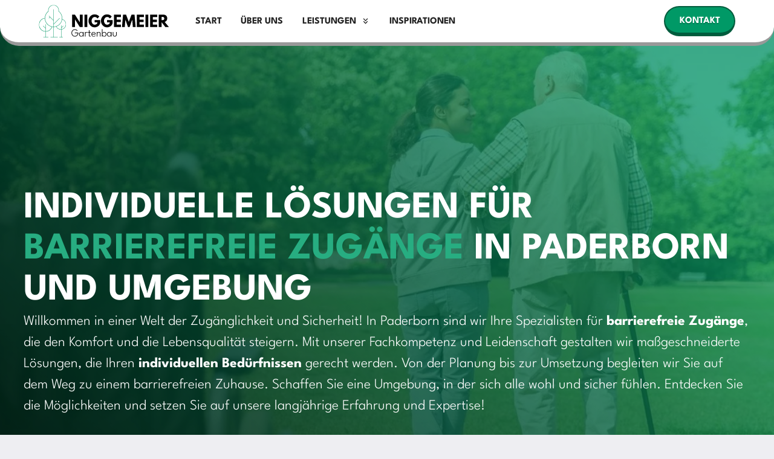

--- FILE ---
content_type: text/html; charset=utf-8
request_url: https://www.gartenbau-niggemeier.de/leistungen/barrierefreie-zugaenge-beratung-umsetzung-information
body_size: 22510
content:
<!DOCTYPE html><!-- This site was created in Webflow. https://www.webflow.com --><!-- Last Published: Wed May 24 2023 11:03:55 GMT+0000 (Coordinated Universal Time) --><html data-wf-domain="www.gartenbau-niggemeier.de" data-wf-page="646608cfca9866ae9ae81cf9" data-wf-site="646608cfca9866ae9ae81cf2" lang="de"><head><meta charset="utf-8"/><title>Barrierefreie Zugänge in Paderborn | Beratung &amp; Umsetzung | Gartenbau NIGGEMEIER</title><meta content="Gartenbau NIGGEMEIER bietet professionelle Dienstleistungen für barrierefreie Zugänge in Paderborn und Umgebung. Genießen Sie mehr Komfort, Sicherheit und Unabhängigkeit in Ihrem Zuhause. Unsere erfahrenen Experten planen und gestalten barrierefreie Lösungen nach Ihren Bedürfnissen und integrieren diese ästhetisch in Ihre Immobilie. Profitieren Sie von hochwertigen Materialien, innovativen Technologien und 30 Jahren Erfahrung. Kontaktieren Sie uns jetzt für eine individuelle Beratung und realisieren Sie einen barrierefreien Zugang, der Ihren Ansprüchen gerecht wird." name="description"/><meta content="Barrierefreie Zugänge in Paderborn | Beratung &amp; Umsetzung | Gartenbau NIGGEMEIER" property="og:title"/><meta content="Gartenbau NIGGEMEIER bietet professionelle Dienstleistungen für barrierefreie Zugänge in Paderborn und Umgebung. Genießen Sie mehr Komfort, Sicherheit und Unabhängigkeit in Ihrem Zuhause. Unsere erfahrenen Experten planen und gestalten barrierefreie Lösungen nach Ihren Bedürfnissen und integrieren diese ästhetisch in Ihre Immobilie. Profitieren Sie von hochwertigen Materialien, innovativen Technologien und 30 Jahren Erfahrung. Kontaktieren Sie uns jetzt für eine individuelle Beratung und realisieren Sie einen barrierefreien Zugang, der Ihren Ansprüchen gerecht wird." property="og:description"/><meta content="https://uploads-ssl.webflow.com/646608cfca9866ae9ae81cf2/646608cfca9866ae9ae81da8_barrierefreie%20zugaenge%20gartenbau%20niggemeier%201920x960%20-%20011.webp" property="og:image"/><meta content="Barrierefreie Zugänge in Paderborn | Beratung &amp; Umsetzung | Gartenbau NIGGEMEIER" property="twitter:title"/><meta content="Gartenbau NIGGEMEIER bietet professionelle Dienstleistungen für barrierefreie Zugänge in Paderborn und Umgebung. Genießen Sie mehr Komfort, Sicherheit und Unabhängigkeit in Ihrem Zuhause. Unsere erfahrenen Experten planen und gestalten barrierefreie Lösungen nach Ihren Bedürfnissen und integrieren diese ästhetisch in Ihre Immobilie. Profitieren Sie von hochwertigen Materialien, innovativen Technologien und 30 Jahren Erfahrung. Kontaktieren Sie uns jetzt für eine individuelle Beratung und realisieren Sie einen barrierefreien Zugang, der Ihren Ansprüchen gerecht wird." property="twitter:description"/><meta content="https://uploads-ssl.webflow.com/646608cfca9866ae9ae81cf2/646608cfca9866ae9ae81da8_barrierefreie%20zugaenge%20gartenbau%20niggemeier%201920x960%20-%20011.webp" property="twitter:image"/><meta property="og:type" content="website"/><meta content="summary_large_image" name="twitter:card"/><meta content="width=device-width, initial-scale=1" name="viewport"/><meta content="IxrbYQw5TKH_7NEmV7cZv6IkdXKTkQr7kUG_fnxtanQ" name="google-site-verification"/><meta content="Webflow" name="generator"/><link href="https://uploads-ssl.webflow.com/646608cfca9866ae9ae81cf2/css/niggemeier.webflow.5ab009b03.min.css" rel="stylesheet" type="text/css"/><script type="text/javascript">!function(o,c){var n=c.documentElement,t=" w-mod-";n.className+=t+"js",("ontouchstart"in o||o.DocumentTouch&&c instanceof DocumentTouch)&&(n.className+=t+"touch")}(window,document);</script><link href="https://uploads-ssl.webflow.com/646608cfca9866ae9ae81cf2/646608cfca9866ae9ae81d28_favicon32.svg" rel="shortcut icon" type="image/x-icon"/><link href="https://uploads-ssl.webflow.com/646608cfca9866ae9ae81cf2/646608cfca9866ae9ae81d27_favicon256.svg" rel="apple-touch-icon"/><link href="https://www.gartenbau-niggemeier.de/leistungen/barrierefreie-zugaenge-beratung-umsetzung-information" rel="canonical"/><!-- Scale Fonts Script -->
<style>
  html { font-size: calc(0.625rem + 0.41666666666666663vw); }
  @media screen and (max-width:1920px) { html { font-size: calc(0.625rem + 0.41666666666666674vw); } }
  @media screen and (max-width:1440px) { html { font-size: calc(0.8126951092611863rem + 0.20811654526534862vw); } }
  @media screen and (max-width:479px) { html { font-size: calc(0.7494769874476988rem + 0.8368200836820083vw); } }
</style>

<!-- Finsweet Cookie Consent -->
<script async src="https://cdn.jsdelivr.net/npm/@finsweet/cookie-consent@1/fs-cc.js" fs-cc-mode="opt-in"></script>

</head><body class="body"><div class="page-wrapper navbar-on-page"><div class="global-styles w-embed"><style>

/* Make text look crisper and more legible in all browsers */
body {
  -webkit-font-smoothing: antialiased;
  -moz-osx-font-smoothing: grayscale;
  font-smoothing: antialiased;
  text-rendering: optimizeLegibility;
}

/* Focus state style for keyboard navigation for the focusable elements */
*[tabindex]:focus-visible,
  input[type="file"]:focus-visible {
   outline: 0.125rem solid #4d65ff;
   outline-offset: 0.125rem;
}

/* Get rid of top margin on first element in any rich text element */
.w-richtext > :not(div):first-child, .w-richtext > div:first-child > :first-child {
  margin-top: 0 !important;
}

/* Get rid of bottom margin on last element in any rich text element */
.w-richtext>:last-child, .w-richtext ol li:last-child, .w-richtext ul li:last-child {
	margin-bottom: 0 !important;
}

/* Prevent all click and hover interaction with an element */
.pointer-events-off {
	pointer-events: none;
}

/* Enables all click and hover interaction with an element */
.pointer-events-on {
  pointer-events: auto;
}

/* Create a class of .div-square which maintains a 1:1 dimension of a div */
.div-square::after {
	content: "";
	display: block;
	padding-bottom: 100%;
}

/* Make sure containers never lose their center alignment */
.container-medium,.container-small, .container-large {
	margin-right: auto !important;
  margin-left: auto !important;
}

/* 
Make the following elements inherit typography styles from the parent and not have hardcoded values. 
Important: You will not be able to style for example "All Links" in Designer with this CSS applied.
Uncomment this CSS to use it in the project. Leave this message for future hand-off.
*/
/*
a,
.w-input,
.w-select,
.w-tab-link,
.w-nav-link,
.w-dropdown-btn,
.w-dropdown-toggle,
.w-dropdown-link {
  color: inherit;
  text-decoration: inherit;
  font-size: inherit;
}
*/

/* Apply "..." after 3 lines of text */
.text-style-3lines {
	display: -webkit-box;
	overflow: hidden;
	-webkit-line-clamp: 3;
	-webkit-box-orient: vertical;
}

/* Apply "..." after 2 lines of text */
.text-style-2lines {
	display: -webkit-box;
	overflow: hidden;
	-webkit-line-clamp: 2;
	-webkit-box-orient: vertical;
}

/* Adds inline flex display */
.display-inlineflex {
  display: inline-flex;
}

/* These classes are never overwritten */
.hide {
  display: none !important;
}

@media screen and (max-width: 991px) {
    .hide, .hide-tablet {
        display: none !important;
    }
}
  @media screen and (max-width: 767px) {
    .hide-mobile-landscape{
      display: none !important;
    }
}
  @media screen and (max-width: 479px) {
    .hide-mobile{
      display: none !important;
    }
}
 
.margin-0 {
  margin: 0rem !important;
}
  
.padding-0 {
  padding: 0rem !important;
}

.spacing-clean {
padding: 0rem !important;
margin: 0rem !important;
}

.margin-top {
  margin-right: 0rem !important;
  margin-bottom: 0rem !important;
  margin-left: 0rem !important;
}

.padding-top {
  padding-right: 0rem !important;
  padding-bottom: 0rem !important;
  padding-left: 0rem !important;
}
  
.margin-right {
  margin-top: 0rem !important;
  margin-bottom: 0rem !important;
  margin-left: 0rem !important;
}

.padding-right {
  padding-top: 0rem !important;
  padding-bottom: 0rem !important;
  padding-left: 0rem !important;
}

.margin-bottom {
  margin-top: 0rem !important;
  margin-right: 0rem !important;
  margin-left: 0rem !important;
}

.padding-bottom {
  padding-top: 0rem !important;
  padding-right: 0rem !important;
  padding-left: 0rem !important;
}

.margin-left {
  margin-top: 0rem !important;
  margin-right: 0rem !important;
  margin-bottom: 0rem !important;
}
  
.padding-left {
  padding-top: 0rem !important;
  padding-right: 0rem !important;
  padding-bottom: 0rem !important;
}
  
.margin-horizontal {
  margin-top: 0rem !important;
  margin-bottom: 0rem !important;
}

.padding-horizontal {
  padding-top: 0rem !important;
  padding-bottom: 0rem !important;
}

.margin-vertical {
  margin-right: 0rem !important;
  margin-left: 0rem !important;
}
  
.padding-vertical {
  padding-right: 0rem !important;
  padding-left: 0rem !important;
}

</style></div><div class="fs-cc-components"><div fs-cc="banner" class="fs-cc-banner_component shadow-xxlarge-invert"><div class="fs-cc-banner_container"><div class="fs-cc-banner_textwrap"><div class="text-size-tiny">Wenn Sie auf <strong>“Alle Cookies akzeptieren”</strong> klicken, stimmen Sie der Speicherung von Cookies auf Ihrem Gerät zu, um die Navigation auf der Website zu verbessern, die Nutzung der Website zu analysieren und unsere Marketingmaßnahmen zu unterstützen. Weitere Informationen finden Sie in unserem <a href="#" class="fs-cc-banner_text-link">Datenschutz.</a></div></div><div class="fs-cc-banner_buttons-wrapper"><a fs-cc="open-preferences" href="#">Einstellungen</a><div class="button-group is-center"><a fs-cc="deny" href="#" class="button is-secondary w-button">Ablehnen</a><a fs-cc="allow" href="#" class="button w-button">Akzeptieren</a></div></div></div><div fs-cc="interaction" class="fs-cc-banner_trigger"></div></div><div fs-cc="manager" class="fs-cc-manager_component"><div fs-cc="open-preferences" class="fs-cc-manager_button"><div class="fs-cc-manager_icon w-embed"><svg viewBox="0 0 54 54" fill="none" xmlns="http://www.w3.org/2000/svg">
<g clip-path="url(#clip0)">
<path d="M52.631 30.3899C52.229 30.4443 51.8161 30.4769 51.3924 30.4769C47.5135 30.4769 44.2322 27.9344 43.1022 24.4358C42.9066 23.8382 42.4177 23.371 41.7984 23.2624C35.3553 22.0346 30.4877 16.3847 30.4877 9.5831C30.4877 6.72555 31.3461 4.07445 32.8237 1.86881C33.1714 1.34728 32.8781 0.641046 32.2588 0.521529C30.5529 0.173843 28.8036 0 27 0C12.093 0 0 12.093 0 27C0 41.907 12.093 54 27 54C40.4402 54 51.5553 44.2213 53.6415 31.3678C53.7392 30.7811 53.2068 30.303 52.631 30.3899Z" fill="#4264D1"/>
<path d="M14.8093 21.7738C16.7355 21.7738 18.297 20.2123 18.297 18.2861C18.297 16.3599 16.7355 14.7984 14.8093 14.7984C12.883 14.7984 11.3215 16.3599 11.3215 18.2861C11.3215 20.2123 12.883 21.7738 14.8093 21.7738Z" fill="#6CE2FF"/>
<path d="M16.5477 38.3215C17.9879 38.3215 19.1554 37.154 19.1554 35.7138C19.1554 34.2737 17.9879 33.1062 16.5477 33.1062C15.1075 33.1062 13.9401 34.2737 13.9401 35.7138C13.9401 37.154 15.1075 38.3215 16.5477 38.3215Z" fill="#6CE2FF"/>
<path d="M38.2129 7.06237L37.963 8.56177C37.7565 9.78953 38.4519 10.9956 39.6254 11.441L41.8419 12.2668C43.2978 12.8101 44.9167 11.9626 45.297 10.4523L46.0901 7.3014C46.5791 5.33481 44.7429 3.58551 42.8089 4.16137L40.06 4.98712C39.093 5.26961 38.3759 6.07364 38.2129 7.06237Z" fill="#6CE2FF"/>
<path d="M47.0354 16.5477L45.9815 17.0692C45.1557 17.4821 44.7972 18.4708 45.1557 19.3183L46.0032 21.2958C46.5139 22.4909 48.1111 22.7191 48.9477 21.7195L50.3058 20.0897C50.9469 19.3183 50.8056 18.1774 50.0125 17.5799L48.8608 16.7106C48.3284 16.3195 47.6221 16.2543 47.0354 16.5477Z" fill="#6CE2FF"/>
<path d="M52.2615 13.06C53.2216 13.06 53.9999 12.2816 53.9999 11.3215C53.9999 10.3614 53.2216 9.5831 52.2615 9.5831C51.3014 9.5831 50.5231 10.3614 50.5231 11.3215C50.5231 12.2816 51.3014 13.06 52.2615 13.06Z" fill="#6CE2FF"/>
<path d="M30.2704 50.7296C15.3634 50.7296 3.27042 38.6366 3.27042 23.7296C3.27042 17.1018 5.66076 11.039 9.61569 6.34528C3.73763 11.2998 0 18.7099 0 27C0 41.907 12.093 54 27 54C35.2901 54 42.7002 50.2732 47.6439 44.3952C42.9501 48.3501 36.8873 50.7296 30.2704 50.7296Z" fill="#4264D1"/>
<path d="M42.2222 10.2459C40.7662 9.70263 39.897 8.19236 40.1469 6.64951L40.4403 4.86761L40.0274 4.98713C39.0712 5.26963 38.365 6.07365 38.202 7.06238L37.9521 8.56178C37.7457 9.78955 38.4411 10.9956 39.6145 11.4411L41.831 12.2668C43.0044 12.7014 44.2648 12.2342 44.9167 11.2563L42.2222 10.2459Z" fill="#4264D1"/>
<path d="M47.8612 20.1658L46.905 17.9276C46.7203 17.5038 46.7095 17.0584 46.8181 16.6455L45.9815 17.0692C45.1557 17.4821 44.7972 18.4708 45.1557 19.3183L46.0032 21.2958C46.5139 22.491 48.1111 22.7191 48.9477 21.7195L49.2845 21.3175C48.6869 21.198 48.1328 20.8069 47.8612 20.1658Z" fill="#4264D1"/>
<path d="M16.6563 19.9268C14.7332 19.9268 13.1686 18.3622 13.1686 16.4391C13.1686 15.961 13.2664 15.4938 13.4402 15.0809C12.1907 15.6133 11.3107 16.8519 11.3107 18.2861C11.3107 20.2093 12.8753 21.7739 14.7984 21.7739C16.2435 21.7739 17.4821 20.8938 18.0036 19.6443C17.6016 19.829 17.1344 19.9268 16.6563 19.9268Z" fill="white"/>
<path d="M17.9059 36.9634C16.4608 36.9634 15.2982 35.79 15.2982 34.3557C15.2982 33.9863 15.3743 33.6386 15.5155 33.3235C14.592 33.7256 13.9401 34.6491 13.9401 35.7248C13.9401 37.1698 15.1135 38.3324 16.5477 38.3324C17.6234 38.3324 18.5469 37.6805 18.9489 36.757C18.623 36.8873 18.2753 36.9634 17.9059 36.9634Z" fill="white"/>
<path d="M33.0954 41.8093C35.0216 41.8093 36.5831 40.2477 36.5831 38.3215C36.5831 36.3953 35.0216 34.8338 33.0954 34.8338C31.1692 34.8338 29.6077 36.3953 29.6077 38.3215C29.6077 40.2477 31.1692 41.8093 33.0954 41.8093Z" fill="#6CE2FF"/>
<path d="M34.9425 39.9513C33.0193 39.9513 31.4547 38.3867 31.4547 36.4636C31.4547 35.9855 31.5525 35.5183 31.7264 35.1054C30.4769 35.6378 29.5968 36.8765 29.5968 38.3107C29.5968 40.2338 31.1614 41.7984 33.0845 41.7984C34.5296 41.7984 35.7682 40.9183 36.2898 39.6688C35.8877 39.8535 35.4314 39.9513 34.9425 39.9513Z" fill="white"/>
<path d="M27.8063 22.9281C27.9601 21.9804 27.3165 21.0874 26.3688 20.9336C25.421 20.7798 24.5281 21.4234 24.3743 22.3711C24.2205 23.3188 24.864 24.2118 25.8118 24.3656C26.7595 24.5194 27.6525 23.8758 27.8063 22.9281Z" fill="#6CE2FF"/>
<path d="M42.6785 35.6487C42.798 35.6487 42.9284 35.6161 43.0371 35.5618C43.4391 35.3553 43.602 34.8664 43.4065 34.4644L42.5373 32.726C42.3308 32.3239 41.8419 32.161 41.4399 32.3565C41.0379 32.563 40.8749 33.0519 41.0705 33.4539L41.9397 35.1924C42.0918 35.4857 42.3743 35.6487 42.6785 35.6487Z" fill="white"/>
<path d="M33.0954 30.4225C33.2149 30.4225 33.3453 30.39 33.4539 30.3356L35.1923 29.4664C35.5944 29.26 35.7573 28.771 35.5618 28.369C35.3553 27.967 34.8664 27.804 34.4644 27.9996L32.726 28.8688C32.3239 29.0753 32.161 29.5642 32.3565 29.9662C32.5087 30.2596 32.802 30.4225 33.0954 30.4225Z" fill="white"/>
<path d="M8.85515 28.2386C8.9964 28.5211 9.28976 28.6841 9.58312 28.6841C9.70263 28.6841 9.83302 28.6515 9.94167 28.5972C10.3437 28.3908 10.5067 27.9018 10.3111 27.4998L9.44187 25.7614C9.23543 25.3594 8.7465 25.1964 8.34449 25.392C7.94247 25.5984 7.7795 26.0873 7.97507 26.4894L8.85515 28.2386Z" fill="white"/>
<path d="M22.2845 41.9505L20.5461 42.8197C20.1441 43.0262 19.9811 43.5151 20.1767 43.9171C20.3179 44.1996 20.6113 44.3626 20.9046 44.3626C21.0242 44.3626 21.1545 44.33 21.2632 44.2757L23.0016 43.4064C23.4036 43.2 23.5666 42.7111 23.371 42.3091C23.1755 41.907 22.6865 41.7441 22.2845 41.9505Z" fill="white"/>
<path d="M23.2189 9.00724L22.3497 8.13802C22.0346 7.82293 21.5131 7.82293 21.198 8.13802C20.8829 8.45311 20.8829 8.97464 21.198 9.28973L22.0672 10.1589C22.2302 10.3219 22.4366 10.398 22.6431 10.398C22.8495 10.398 23.0559 10.3219 23.2189 10.1589C23.5449 9.84385 23.5449 9.32233 23.2189 9.00724Z" fill="white"/>
<path d="M19.4596 28.1626C19.1445 28.4777 19.1445 28.9992 19.4596 29.3143L20.3288 30.1835C20.4918 30.3465 20.6982 30.4226 20.9047 30.4226C21.1111 30.4226 21.3175 30.3465 21.4805 30.1835C21.7956 29.8684 21.7956 29.3469 21.4805 29.0318L20.6113 28.1626C20.2853 27.8475 19.7747 27.8475 19.4596 28.1626Z" fill="white"/>
<path d="M29.6729 47.0354V47.9046C29.6729 48.3501 30.0423 48.7195 30.4877 48.7195C30.9332 48.7195 31.3026 48.3501 31.3026 47.9046V47.0354C31.3026 46.5899 30.9332 46.2205 30.4877 46.2205C30.0423 46.2205 29.6729 46.5791 29.6729 47.0354Z" fill="white"/>
<path d="M25.8374 15.3851L26.7067 14.5159C27.0217 14.2008 27.0217 13.6793 26.7067 13.3642C26.3916 13.0491 25.87 13.0491 25.5549 13.3642L24.6857 14.2334C24.3706 14.5485 24.3706 15.07 24.6857 15.3851C24.8487 15.5481 25.0551 15.6241 25.2616 15.6241C25.468 15.6241 25.6745 15.5372 25.8374 15.3851Z" fill="white"/>
</g>
<defs>
<clipPath id="clip0">
<rect width="54" height="54" fill="white"/>
</clipPath>
</defs>
</svg></div></div><div fs-cc="interaction" class="fs-cc-manager_trigger"></div></div><div fs-cc-scroll="disable" fs-cc="preferences" class="fs-cc-prefs_component shadow-xxlarge w-form"><form id="cookie-preferences" name="wf-form-Cookie-Preferences" data-name="Cookie Preferences" method="get" class="fs-cc-prefs_form"><div fs-cc="close" class="fs-cc-prefs_close shadow-large"><div class="fs-cc-prefs_close-icon w-embed"><svg fill="currentColor" aria-hidden="true" focusable="false" viewBox="0 0 16 24">
	<path d="M9.414 8l4.293-4.293-1.414-1.414L8 6.586 3.707 2.293 2.293 3.707 6.586 8l-4.293 4.293 1.414 1.414L8 9.414l4.293 4.293 1.414-1.414L9.414 8z"></path>
</svg></div></div><div class="fs-cc-prefs_content"><div class="fs-cc-prefs_space-small"><div class="heading-style-h3">Datenschutz-Präferenzzentrum</div></div><div class="fs-cc-prefs_space-small"><div class="text-size-tiny">Wenn Sie Websites besuchen, können diese Daten in Ihrem Browser speichern oder abrufen. Diese Speicherung ist häufig für die Grundfunktionen der Website erforderlich. Die Speicherung kann für Marketing, Analysen und die Personalisierung der Website verwendet werden, z. B. für die Speicherung Ihrer Präferenzen. Der Datenschutz ist uns wichtig, daher haben Sie die Möglichkeit, bestimmte Arten der Speicherung zu deaktivieren, die für die grundlegende Funktion der Website nicht erforderlich sind. Das Blockieren von Kategorien kann Ihre Erfahrung auf der Website beeinträchtigen.</div></div><div class="fs-cc-prefs_space-medium"><div class="button-group is-center"><a fs-cc="deny" href="#" class="button is-secondary w-button">Alle ablehnen</a><a fs-cc="allow" href="#" class="button w-button">Alle Cookies erlauben</a></div></div><div class="fs-cc-prefs_space-small"><div class="heading-style-h3">Zustimmungspräferenzen nach Kategorie verwalten</div></div><div class="fs-cc-prefs_option"><div class="fs-cc-prefs_toggle-wrapper"><div class="text-style-allcaps text-weight-bold">Essential</div><div class="fs-cc-prefs_text is-active"><strong class="bold-text">Immer aktiv</strong></div></div><div class="text-size-tiny">Diese Elemente sind erforderlich, um die Grundfunktionen der Website zu ermöglichen.</div></div><div class="fs-cc-prefs_option"><div class="fs-cc-prefs_toggle-wrapper"><div class="text-style-allcaps text-weight-bold">Marketing</div><label class="w-checkbox fs-cc-prefs_checkbox-field"><input type="checkbox" id="Marketing" name="Marketing" data-name="Marketing" fs-cc-checkbox="marketing" class="w-checkbox-input fs-cc-prefs_checkbox"/><span for="Marketing" class="fs-cc-prefs_checkbox-label w-form-label">Essential</span><div class="fs-cc-prefs_toggle"></div></label></div><div class="text-size-tiny">Diese Elemente werden verwendet, um Werbung zu liefern, die für Sie und Ihre Interessen relevanter ist. Sie können auch verwendet werden, um die Anzahl der Werbeeinblendungen zu begrenzen und die Wirksamkeit von Werbekampagnen zu messen. Werbenetzwerke platzieren sie in der Regel mit der Erlaubnis des Website-Betreibers.</div></div><div class="fs-cc-prefs_option"><div class="fs-cc-prefs_toggle-wrapper"><div class="text-style-allcaps text-weight-bold">Personalization</div><label class="w-checkbox fs-cc-prefs_checkbox-field"><input type="checkbox" id="Personalization" name="Personalization" data-name="Personalization" fs-cc-checkbox="personalization" class="w-checkbox-input fs-cc-prefs_checkbox"/><span for="Personalization" class="fs-cc-prefs_checkbox-label w-form-label">Essential</span><div class="fs-cc-prefs_toggle"></div></label></div><div class="text-size-tiny">Diese Daten ermöglichen es der Website, sich an die von Ihnen getroffenen Entscheidungen zu erinnern (z. B. an Ihren Benutzernamen, Ihre Sprache oder die Region, in der Sie sich befinden) und erweiterte, persönlichere Funktionen anzubieten. Eine Website kann Ihnen zum Beispiel lokale Wetterberichte oder Verkehrsnachrichten anbieten, indem sie Daten über Ihren aktuellen Standort speichert.</div></div><div class="fs-cc-prefs_option"><div class="fs-cc-prefs_toggle-wrapper"><div class="text-style-allcaps text-weight-bold">Analytics</div><label class="w-checkbox fs-cc-prefs_checkbox-field"><input type="checkbox" id="Analytics" name="Analytics" data-name="Analytics" fs-cc-checkbox="analytics" class="w-checkbox-input fs-cc-prefs_checkbox"/><span for="Analytics" class="fs-cc-prefs_checkbox-label w-form-label">Essential</span><div class="fs-cc-prefs_toggle"></div></label></div><div class="text-size-tiny">Diese Daten helfen dem Website-Betreiber zu verstehen, wie seine Website funktioniert, wie Besucher mit der Website interagieren und ob es möglicherweise technische Probleme gibt. Bei dieser Speicherart werden in der Regel keine Informationen gesammelt, die einen Besucher identifizieren.</div></div><div class="fs-cc-prefs_buttons-wrapper"><a fs-cc="submit" href="#" class="button is-large w-button">Einstellungen bestätigen und schließen</a></div><input type="submit" value="Submit" data-wait="Please wait..." class="fs-cc-prefs_submit-hide w-button"/><div class="w-embed"><style>
/* smooth scrolling on iOS devices */
.fs-cc-prefs_content{-webkit-overflow-scrolling: touch}
</style></div></div></form><div class="w-form-done"></div><div class="w-form-fail"></div><div fs-cc="close" class="fs-cc-prefs_overlay"></div><div fs-cc="interaction" class="fs-cc-prefs_trigger"></div></div></div><main class="main-wrapper max-width-full"><div fs-scrolldisable-element="smart-nav" data-animation="default" data-collapse="medium" data-duration="0" data-easing="ease" data-easing2="ease" role="banner" class="navbar5_component w-nav"><div class="navbar5_container"><a href="/" class="navbar5_logo-link w-nav-brand"><img src="https://uploads-ssl.webflow.com/646608cfca9866ae9ae81cf2/646608cfca9866ae9ae81d46_Niggemeier%20Logo%20Website.svg" width="220" alt="" class="navbar5_logo"/></a><nav role="navigation" class="navbar5_menu w-nav-menu"><div class="navbar5_menu-left"><a href="/" class="navbar5_link w-nav-link">Start</a><a href="/gartenbau-paderborn-elsen" class="navbar5_link w-nav-link">Über uns</a><div data-hover="false" data-delay="0" class="navbar5_menu-dropdown w-dropdown"><div class="navbar5_dropdown-toggle w-dropdown-toggle"><div class="navbar5_dropdown-icon w-embed"><svg xmlns="http://www.w3.org/2000/svg" xmlns:xlink="http://www.w3.org/1999/xlink" aria-hidden="true" role="img" class="iconify iconify--ic" width="100%" height="100%" preserveAspectRatio="xMidYMid meet" viewBox="0 0 24 24"><path fill="currentColor" d="M18 6.41L16.59 5L12 9.58L7.41 5L6 6.41l6 6z"></path><path fill="currentColor" d="m18 13l-1.41-1.41L12 16.17l-4.59-4.58L6 13l6 6z"></path></svg></div><div class="text-weight-bold text-style-allcaps">Leistungen</div></div><nav class="navbar5_dropdown-list w-dropdown-list"><div class="navbar5_padding-global"><div class="navbar5_padding-horizontal padding-medium"><div class="padding-vertical padding-medium"><div class="navbar5_container shadow-xxlarge"><div class="navbar5_dropdown-content"><div class="navbar5_dropdown-content-left"><div class="navbar5_dropdown-link-list"><div class="navbar5_dropdown-bigbutton"><a href="/leistungen/gartenplanung-beratung-gartenbauexperten-paderborn" class="navbar5_dropdown-link w-inline-block"><div class="navbar5_icon-wrapper"><div class="icon-embed-xsmall text-color_avocado-green_c50main w-embed"><svg xmlns="http://www.w3.org/2000/svg" xmlns:xlink="http://www.w3.org/1999/xlink" aria-hidden="true" role="img" class="iconify iconify--heroicons" width="100%" height="100%" preserveAspectRatio="xMidYMid meet" viewBox="0 0 24 24"><g fill="currentColor"><path d="M4.913 2.658a49.272 49.272 0 0 1 12.674 0c1.922.25 3.291 1.861 3.405 3.727a4.403 4.403 0 0 0-1.032-.211a50.89 50.89 0 0 0-8.42 0c-2.358.196-4.04 2.19-4.04 4.434v4.286a4.47 4.47 0 0 0 2.433 3.984L7.28 21.53A.75.75 0 0 1 6 21v-4.03a48.527 48.527 0 0 1-1.087-.128C2.905 16.58 1.5 14.833 1.5 12.862V6.638c0-1.97 1.405-3.718 3.413-3.979Z"></path><path d="M15.75 7.5c-1.376 0-2.739.057-4.086.169C10.124 7.797 9 9.103 9 10.609v4.285c0 1.507 1.128 2.814 2.67 2.94c1.243.102 2.5.157 3.768.165l2.782 2.781a.75.75 0 0 0 1.28-.53v-2.39l.33-.026c1.542-.125 2.67-1.433 2.67-2.94v-4.286c0-1.505-1.125-2.811-2.664-2.94A49.392 49.392 0 0 0 15.75 7.5Z"></path></g></svg></div></div><div class="navbar5_item-right"><div class="text-weight-bold text-style-allcaps">Gartenplanung Beratung</div><p class="text-size-tiny">Unterstützung bei der Planung Ihres Garten- oder Landschaftsprojekts.</p></div></a></div><div class="navbar5_dropdown-bigbutton"><a href="/leistungen/pflasterarbeiten-garten-erfahren-profi-hilfe-paderborn" class="navbar5_dropdown-link w-inline-block"><div class="navbar5_icon-wrapper"><div class="icon-embed-xsmall text-color_avocado-green_c50main w-embed"><svg xmlns="http://www.w3.org/2000/svg" xmlns:xlink="http://www.w3.org/1999/xlink" aria-hidden="true" role="img" class="iconify iconify--ph" width="100%" height="100%" preserveAspectRatio="xMidYMid meet" viewBox="0 0 256 256"><path fill="currentColor" d="M136 92h92a4 4 0 0 0 4-4V56a8 8 0 0 0-8-8h-84a4 4 0 0 0-4 4Zm48 60h44a4 4 0 0 0 4-4v-36a4 4 0 0 0-4-4h-44Zm-96-44h80v44H88zm-16 0H28a4 4 0 0 0-4 4v36a4 4 0 0 0 4 4h44Zm64 60v36a4 4 0 0 0 4 4h84a8 8 0 0 0 8-8v-28a4 4 0 0 0-4-4Zm-16-76V52a4 4 0 0 0-4-4H32a8 8 0 0 0-8 8v32a4 4 0 0 0 4 4Zm0 76H28a4 4 0 0 0-4 4v28a8 8 0 0 0 8 8h84a4 4 0 0 0 4-4Z"></path></svg></div></div><div class="navbar5_item-right"><div class="text-weight-bold text-style-allcaps">Pflasterarbeiten im Gartenbau</div><p class="text-size-tiny">Sämtliche Pflasterarbeiten im Garten. Umgestaltung Ihres Grundstücks.</p></div></a></div><div class="navbar5_dropdown-bigbutton"><a href="/leistungen/rollrasen-verlegen-profi-paderborn" class="navbar5_dropdown-link w-inline-block"><div class="navbar5_icon-wrapper"><div class="icon-embed-xsmall text-color_avocado-green_c50main w-embed"><svg xmlns="http://www.w3.org/2000/svg" xmlns:xlink="http://www.w3.org/1999/xlink" aria-hidden="true" role="img" class="iconify iconify--bx" width="100%" height="100%" preserveAspectRatio="xMidYMid meet" viewBox="0 0 24 24"><path d="M22 3.41l-.12-1.26l-1.2.4a13.84 13.84 0 0 1-6.41.64a11.87 11.87 0 0 0-6.68.9A7.23 7.23 0 0 0 3.3 9.5a9 9 0 0 0 .39 4.58a16.6 16.6 0 0 1 1.18-2.2a9.85 9.85 0 0 1 4.07-3.43a11.16 11.16 0 0 1 5.06-1A12.08 12.08 0 0 0 9.34 9.2a9.48 9.48 0 0 0-1.86 1.53a11.38 11.38 0 0 0-1.39 1.91a16.39 16.39 0 0 0-1.57 4.54A26.42 26.42 0 0 0 4 22h2a30.69 30.69 0 0 1 .59-4.32a9.25 9.25 0 0 0 4.52 1.11a11 11 0 0 0 4.28-.87C23 14.67 22 3.86 22 3.41z" fill="currentColor"></path></svg></div></div><div class="navbar5_item-right"><div class="text-weight-bold text-style-allcaps">Rollrasen</div><p class="text-size-tiny">Bei uns erhalten Sie hochwertigen Rollrasen in bester Qualität.</p></div></a></div></div><div class="navbar5_dropdown-link-list"><div class="navbar5_dropdown-bigbutton"><a href="/leistungen/gruenanlagen-profi-paderborn-planung-umsetzung-pflege" class="navbar5_dropdown-link w-inline-block"><div class="navbar5_icon-wrapper"><div class="icon-embed-xsmall text-color_avocado-green_c50main w-embed"><svg xmlns="http://www.w3.org/2000/svg" xmlns:xlink="http://www.w3.org/1999/xlink" aria-hidden="true" role="img" class="iconify iconify--ph" width="100%" height="100%" preserveAspectRatio="xMidYMid meet" viewBox="0 0 256 256"><path fill="currentColor" d="M245.83 121.63a15.53 15.53 0 0 0-9.52-7.33a73.55 73.55 0 0 0-22.17-2.22c4-19.85 1-35.55-2-44.86a16.17 16.17 0 0 0-18.8-10.88a85.53 85.53 0 0 0-28.55 12.12a94.58 94.58 0 0 0-27.11-33.25a16.05 16.05 0 0 0-19.26 0a94.58 94.58 0 0 0-27.16 33.25a85.53 85.53 0 0 0-28.55-12.12a16.14 16.14 0 0 0-18.79 10.88c-3 9.31-6 25-2.06 44.86a73.55 73.55 0 0 0-22.17 2.22a15.53 15.53 0 0 0-9.52 7.33a16 16 0 0 0-1.6 12.26c3.39 12.58 13.8 36.49 45.33 55.33S113.13 208 128.05 208s42.67 0 74-18.78c31.53-18.84 41.94-42.75 45.33-55.33a16 16 0 0 0-1.55-12.26ZM62.1 175.49C35.47 159.57 26.82 140.05 24 129.7a59.61 59.61 0 0 1 22.5-1.17a129.08 129.08 0 0 0 9.15 19.41a142.28 142.28 0 0 0 34 39.56a114.92 114.92 0 0 1-27.55-12.01ZM128 190.4c-9.33-6.94-32-28.23-32-71.23C96 76.7 118.38 55.24 128 48c9.62 7.26 32 28.72 32 71.19c0 42.98-22.67 64.27-32 71.21Zm104-60.68c-2.77 10.24-11.4 29.81-38.09 45.77a114.92 114.92 0 0 1-27.55 12a142.28 142.28 0 0 0 34-39.56a129.08 129.08 0 0 0 9.15-19.41a59.69 59.69 0 0 1 22.49 1.19Z"></path></svg></div></div><div class="navbar5_item-right"><div class="text-weight-bold text-style-allcaps">Grünanlagen</div><p class="text-size-tiny">Möchten Sie Ihre Grünanlage in eine wunderschöne Oase verwandeln?</p></div></a></div><div class="navbar5_dropdown-bigbutton"><a href="/leistungen/terrassen-profi-paderborn-terrassenbau" class="navbar5_dropdown-link w-inline-block"><div class="navbar5_icon-wrapper"><div class="icon-embed-xsmall text-color_avocado-green_c50main w-embed"><svg xmlns="http://www.w3.org/2000/svg" xmlns:xlink="http://www.w3.org/1999/xlink" aria-hidden="true" role="img" class="iconify iconify--ic" width="100%" height="100%" preserveAspectRatio="xMidYMid meet" viewBox="0 0 24 24"><circle cx="4.5" cy="9.5" r="1.5" fill="currentColor"></circle><path fill="currentColor" d="M22.17 9.17c0-3.91-3.19-7.06-7.11-7c-3.83.06-6.99 3.37-6.88 7.19a6.986 6.986 0 0 0 5.83 6.7V20H6v-3h.5c.28 0 .5-.22.5-.5V13c0-.55-.45-1-1-1H3c-.55 0-1 .45-1 1v3.5c0 .28.22.5.5.5H3v4c0 .55.45 1 1 1h14c.55 0 1-.45 1-1s-.45-1-1-1h-2v-3.88a7 7 0 0 0 6.17-6.95z"></path></svg></div></div><div class="navbar5_item-right"><div class="text-weight-bold text-style-allcaps">Terrassen</div><p class="text-size-tiny">Planung, Gestaltung und Umsetzung individueller Terrassen-Lösungen.</p></div></a></div><div class="navbar5_dropdown-bigbutton"><a href="/leistungen/erdarbeiten-paderborn-bauprojekte-beratung-informationen" class="navbar5_dropdown-link w-inline-block"><div class="navbar5_icon-wrapper"><div class="icon-embed-xsmall text-color_avocado-green_c50main w-embed"><svg xmlns="http://www.w3.org/2000/svg" xmlns:xlink="http://www.w3.org/1999/xlink" aria-hidden="true" role="img" class="iconify iconify--ic" width="100%" height="100%" preserveAspectRatio="xMidYMid meet" viewBox="0 0 24 24"><path fill="currentColor" d="M13.2 7.07L10.25 11l2.25 3c.33.44.24 1.07-.2 1.4a.994.994 0 0 1-1.4-.2c-1.05-1.4-2.31-3.07-3.1-4.14c-.4-.53-1.2-.53-1.6 0l-4 5.33c-.49.67-.02 1.61.8 1.61h18c.82 0 1.29-.94.8-1.6l-7-9.33a.993.993 0 0 0-1.6 0z"></path></svg></div></div><div class="navbar5_item-right"><div class="text-weight-bold text-style-allcaps">Erdarbeiten</div><p class="text-size-tiny">Professionelle Erdarbeiten und Umgestaltung Ihres Grundstücks.</p></div></a></div></div><div class="navbar5_dropdown-link-list"><div class="navbar5_dropdown-bigbutton"><a href="/leistungen/barrierefreie-zugaenge-beratung-umsetzung-information" aria-current="page" class="navbar5_dropdown-link w-inline-block w--current"><div class="navbar5_icon-wrapper"><div class="icon-embed-xsmall text-color_avocado-green_c50main w-embed"><svg xmlns="http://www.w3.org/2000/svg" xmlns:xlink="http://www.w3.org/1999/xlink" aria-hidden="true" role="img" class="iconify iconify--ic" width="100%" height="100%" preserveAspectRatio="xMidYMid meet" viewBox="0 0 24 24"><circle cx="12" cy="4" r="2" fill="currentColor"></circle><path fill="currentColor" d="M19 11.9c0-.49-.36-.89-.84-.97a5.762 5.762 0 0 1-3.23-1.76l-1.29-1.43c-.17-.19-.38-.34-.61-.45c-.01 0-.01-.01-.02-.01H13c-.37-.21-.78-.31-1.25-.25C10.73 7.15 10 8.07 10 9.1V15c0 1.1.9 2 2 2h5v4c0 .55.45 1 1 1s1-.45 1-1v-4.5c0-1.1-.9-2-2-2h-3v-3.45c1 .83 2.4 1.54 3.8 1.82c.62.13 1.2-.34 1.2-.97zM12.83 18c-.41 1.16-1.52 2-2.83 2c-1.66 0-3-1.34-3-3c0-1.31.84-2.41 2-2.83V12.1a5 5 0 1 0 5.9 5.9h-2.07z"></path></svg></div></div><div class="navbar5_item-right"><div class="text-weight-bold text-style-allcaps">Barrierefreie Zugänge</div><p class="text-size-tiny">Planung und Umsetzung. Mehr Komfort und Sicherheit.</p></div></a></div><div class="navbar5_dropdown-bigbutton"><a href="/leistungen/hauseingaenge-massgeschneidert-individuell-profi-paderborn" class="navbar5_dropdown-link w-inline-block"><div class="navbar5_icon-wrapper"><div class="icon-embed-xsmall text-color_avocado-green_c50main w-embed"><svg xmlns="http://www.w3.org/2000/svg" xmlns:xlink="http://www.w3.org/1999/xlink" aria-hidden="true" role="img" class="iconify iconify--heroicons" width="100%" height="100%" preserveAspectRatio="xMidYMid meet" viewBox="0 0 24 24"><g fill="currentColor"><path d="M19.006 3.705a.75.75 0 0 0-.512-1.41L6 6.838V3a.75.75 0 0 0-.75-.75h-1.5A.75.75 0 0 0 3 3v4.93l-1.006.365a.75.75 0 0 0 .512 1.41l16.5-6Z"></path><path fill-rule="evenodd" d="M3.019 11.115L18 5.667V9.09l4.006 1.456a.75.75 0 1 1-.512 1.41l-.494-.18v8.475h.75a.75.75 0 0 1 0 1.5H2.25a.75.75 0 0 1 0-1.5H3v-9.129l.019-.006ZM18 20.25v-9.565l1.5.545v9.02H18Zm-9-6a.75.75 0 0 0-.75.75v4.5c0 .414.336.75.75.75h3a.75.75 0 0 0 .75-.75V15a.75.75 0 0 0-.75-.75H9Z" clip-rule="evenodd"></path></g></svg></div></div><div class="navbar5_item-right"><div class="text-weight-bold text-style-allcaps">Hauseingänge</div><p class="text-size-tiny">Gestaltung von individuellen und ansprechenden Hauseingängen.</p></div></a></div><div class="navbar5_dropdown-bigbutton is-specialyellow"><a href="/leistungen/gartenbau-landschaftsbau-pflasterarbeiten-angebot-paderborn" class="navbar5_dropdown-link w-inline-block"><div class="navbar5_icon-wrapper"><div class="icon-embed-xsmall w-embed"><svg xmlns="http://www.w3.org/2000/svg" xmlns:xlink="http://www.w3.org/1999/xlink" aria-hidden="true" role="img" class="iconify iconify--ph" width="100%" height="100%" preserveAspectRatio="xMidYMid meet" viewBox="0 0 256 256"><path fill="currentColor" d="M232.49 215.51L185 168a92.12 92.12 0 1 0-17 17l47.53 47.54a12 12 0 0 0 17-17ZM44 112a68 68 0 1 1 68 68a68.07 68.07 0 0 1-68-68Z"></path></svg></div></div><div class="navbar5_item-right"><div class="text-weight-bold text-style-allcaps">Leistungen Übersicht</div><p class="text-size-tiny">Alle Leistungen auf einen Blick.</p></div></a></div></div></div></div></div></div></div></div></nav></div><a href="/inspirationen" class="navbar5_link w-nav-link">Inspirationen</a></div><div class="navbar5_menu-right"><a href="/kontakt" class="button w-button">Kontakt</a></div></nav><div class="navbar5_menu-button w-nav-button"><div class="menu-icon"><div class="menu-icon_line-top"></div><div class="menu-icon_line-middle"><div class="menu-icon_line-middle-inner"></div></div><div class="menu-icon_line-bottom"></div></div></div></div></div><section class="section_layout74 shadow-xxlarge"><div class="padding-global"><div class="container-large"><div class="padding-section-large"><div class="padding-top padding-xxhuge"><div class="text-color_full-white_c50main"><h1 class="text-style-allcaps">Individuelle Lösungen für <span class="text-color_avocado-green_c40">barrierefreie Zugänge</span> in Paderborn und Umgebung</h1><div class="margin-bottom margin-small"><p class="text-size-large text-weight-light">Willkommen in einer Welt der Zugänglichkeit und Sicherheit! In Paderborn sind wir Ihre Spezialisten für <strong>barrierefreie Zugänge</strong>, die den Komfort und die Lebensqualität steigern. Mit unserer Fachkompetenz und Leidenschaft gestalten wir maßgeschneiderte Lösungen, die Ihren <strong>individuellen Bedürfnissen</strong> gerecht werden. Von der Planung bis zur Umsetzung begleiten wir Sie auf dem Weg zu einem barrierefreien Zuhause. Schaffen Sie eine Umgebung, in der sich alle wohl und sicher fühlen. Entdecken Sie die Möglichkeiten und setzen Sie auf unsere langjährige Erfahrung und Expertise!</p><div class="margin-top margin-medium"><div class="button-group"><a href="#beratung" class="button w-button">Beratung</a><a href="/leistungen/gartenbau-landschaftsbau-pflasterarbeiten-angebot-paderborn" class="button is-white w-button">Weitere Leistungen</a></div></div></div></div></div></div></div></div><div class="layout74_background-image-wrapper"><div class="image-overlay-layer is-leistung"></div><img src="https://uploads-ssl.webflow.com/646608cfca9866ae9ae81cf2/646608cfca9866ae9ae81da8_barrierefreie%20zugaenge%20gartenbau%20niggemeier%201920x960%20-%20011.webp" loading="lazy" sizes="100vw" srcset="https://uploads-ssl.webflow.com/646608cfca9866ae9ae81cf2/646608cfca9866ae9ae81da8_barrierefreie%2520zugaenge%2520gartenbau%2520niggemeier%25201920x960%2520-%2520011-p-500.jpg 500w, https://uploads-ssl.webflow.com/646608cfca9866ae9ae81cf2/646608cfca9866ae9ae81da8_barrierefreie%2520zugaenge%2520gartenbau%2520niggemeier%25201920x960%2520-%2520011-p-800.jpg 800w, https://uploads-ssl.webflow.com/646608cfca9866ae9ae81cf2/646608cfca9866ae9ae81da8_barrierefreie%2520zugaenge%2520gartenbau%2520niggemeier%25201920x960%2520-%2520011-p-1080.jpg 1080w, https://uploads-ssl.webflow.com/646608cfca9866ae9ae81cf2/646608cfca9866ae9ae81da8_barrierefreie%2520zugaenge%2520gartenbau%2520niggemeier%25201920x960%2520-%2520011-p-1600.jpg 1600w, https://uploads-ssl.webflow.com/646608cfca9866ae9ae81cf2/646608cfca9866ae9ae81da8_barrierefreie%20zugaenge%20gartenbau%20niggemeier%201920x960%20-%20011.webp 1920w" alt="" class="layout74_background-image"/></div></section><section class="section_layout16 gradient-001"><div class="padding-global"><div class="container-large"><div class="padding-section-large"><div class="w-layout-grid layout16_component"><div class="layout16_content"><div class="margin-bottom margin-xsmall"><div class="text-style-allcaps letterspace-8">Barrierefrei</div></div><div class="margin-bottom margin-small"><h2 class="text-color_avocado-green_c50main">Komfort und Sicherheit mit unseren barrierefreien Zugängen</h2></div><div class="margin-bottom margin-small"><p class="text-size-large text-weight-light">Mit unserer langjährigen Erfahrung und unserem Fachwissen bieten wir maßgeschneiderte Lösungen für barrierefreie Zugänge. Unser Ziel ist es, Ihnen mehr Komfort und Sicherheit zu ermöglichen. In Paderborn und Umgebung realisieren wir barrierefreie Zugänge, die Ihre individuellen Bedürfnisse berücksichtigen. Vertrauen Sie auf unsere Expertise und lassen Sie sich von unseren hochwertigen Lösungen überzeugen.</p></div><div class="layout16_item-list"><div id="w-node-_49b911e2-b21f-29c1-1fb3-98fb95dc972b-9ae81cf9" class="layout16_item"><div class="layout16_item-icon-wrapper"><div class="icon-embed-xsmall text-color_avocado-green_c50main w-embed"><svg xmlns="http://www.w3.org/2000/svg" xmlns:xlink="http://www.w3.org/1999/xlink" aria-hidden="true" role="img" class="iconify iconify--bx" width="100%" height="100%" preserveAspectRatio="xMidYMid meet" viewBox="0 0 24 24"><path d="M11.488 21.754c.294.157.663.156.957-.001c8.012-4.304 8.581-12.713 8.574-15.104a.988.988 0 0 0-.596-.903l-8.05-3.566a1.005 1.005 0 0 0-.813.001L3.566 5.747a.99.99 0 0 0-.592.892c-.034 2.379.445 10.806 8.514 15.115zM8.674 10.293l2.293 2.293l4.293-4.293l1.414 1.414l-5.707 5.707l-3.707-3.707l1.414-1.414z" fill="currentColor"></path></svg></div></div><div class="layout16_item-text-wrapper"><p><strong>Mehr Komfort:</strong> Wir schaffen barrierefreie Zugänge, die den Alltag erleichtern und den Komfort steigern.</p></div></div><div id="w-node-_49b911e2-b21f-29c1-1fb3-98fb95dc9731-9ae81cf9" class="layout16_item"><div class="layout16_item-icon-wrapper"><div class="icon-embed-xsmall text-color_avocado-green_c50main w-embed"><svg xmlns="http://www.w3.org/2000/svg" xmlns:xlink="http://www.w3.org/1999/xlink" aria-hidden="true" role="img" class="iconify iconify--bx" width="100%" height="100%" preserveAspectRatio="xMidYMid meet" viewBox="0 0 24 24"><path d="M11.488 21.754c.294.157.663.156.957-.001c8.012-4.304 8.581-12.713 8.574-15.104a.988.988 0 0 0-.596-.903l-8.05-3.566a1.005 1.005 0 0 0-.813.001L3.566 5.747a.99.99 0 0 0-.592.892c-.034 2.379.445 10.806 8.514 15.115zM8.674 10.293l2.293 2.293l4.293-4.293l1.414 1.414l-5.707 5.707l-3.707-3.707l1.414-1.414z" fill="currentColor"></path></svg></div></div><div class="layout16_item-text-wrapper"><p><strong>Mehr Sicherheit:</strong> Unsere Lösungen gewährleisten eine sichere Bewegungsfreiheit für alle.</p></div></div><div id="w-node-_49b911e2-b21f-29c1-1fb3-98fb95dc9737-9ae81cf9" class="layout16_item"><div class="layout16_item-icon-wrapper"><div class="icon-embed-xsmall text-color_avocado-green_c50main w-embed"><svg xmlns="http://www.w3.org/2000/svg" xmlns:xlink="http://www.w3.org/1999/xlink" aria-hidden="true" role="img" class="iconify iconify--bx" width="100%" height="100%" preserveAspectRatio="xMidYMid meet" viewBox="0 0 24 24"><path d="M11.488 21.754c.294.157.663.156.957-.001c8.012-4.304 8.581-12.713 8.574-15.104a.988.988 0 0 0-.596-.903l-8.05-3.566a1.005 1.005 0 0 0-.813.001L3.566 5.747a.99.99 0 0 0-.592.892c-.034 2.379.445 10.806 8.514 15.115zM8.674 10.293l2.293 2.293l4.293-4.293l1.414 1.414l-5.707 5.707l-3.707-3.707l1.414-1.414z" fill="currentColor"></path></svg></div></div><div class="layout16_item-text-wrapper"><p><strong>Individuelle Lösungen:</strong> Wir bieten maßgeschneiderte barrierefreie Zugänge, die genau auf Ihre Bedürfnisse zugeschnitten sind.</p></div></div></div><div class="margin-top margin-medium"><div class="button-group"><a href="#beratung" class="button w-button">Beratung</a></div></div></div><div class="layout16_image-wrapper"><img src="https://uploads-ssl.webflow.com/646608cfca9866ae9ae81cf2/646608cfca9866ae9ae81dab_barrierefreie%20zugaenge%20gartenbau%20niggemeier%201280x1280%20-%20009.webp" loading="lazy" sizes="(max-width: 479px) 92vw, (max-width: 767px) 95vw, (max-width: 991px) 92vw, 44vw" srcset="https://uploads-ssl.webflow.com/646608cfca9866ae9ae81cf2/646608cfca9866ae9ae81dab_barrierefreie%2520zugaenge%2520gartenbau%2520niggemeier%25201280x1280%2520-%2520009-p-500.jpg 500w, https://uploads-ssl.webflow.com/646608cfca9866ae9ae81cf2/646608cfca9866ae9ae81dab_barrierefreie%2520zugaenge%2520gartenbau%2520niggemeier%25201280x1280%2520-%2520009-p-800.jpg 800w, https://uploads-ssl.webflow.com/646608cfca9866ae9ae81cf2/646608cfca9866ae9ae81dab_barrierefreie%2520zugaenge%2520gartenbau%2520niggemeier%25201280x1280%2520-%2520009-p-1080.jpg 1080w, https://uploads-ssl.webflow.com/646608cfca9866ae9ae81cf2/646608cfca9866ae9ae81dab_barrierefreie%20zugaenge%20gartenbau%20niggemeier%201280x1280%20-%20009.webp 1280w" alt="" class="layout16_image shadow-large"/></div></div></div></div></div></section><section class="section_gallery16 background-color_solid-black_c30 shadow-xxlarge"><div class="padding-global"><div class="container-xlarge"><div class="padding-section-large"><div class="margin-bottom margin-xxlarge"><div class="text-align-center text-color_full-white_c50main"><div class="max-width-xlarge align-center"><div class="margin-bottom margin-small"><h2 class="text-color_tangerine-fox_c40">Inspirationen</h2></div><p class="text-size-large text-weight-light">Tauchen Sie ein in die Vielfalt unserer Arbeiten und lassen Sie sich von unseren inspirierenden Gartenbau-Projekten begeistern. Ob traumhafte Terrassen, atemberaubende Grünanlagen oder barrierefreie Zugänge - wir präsentieren Ihnen eine Auswahl unserer erfolgreich umgesetzten Projekte. Lassen Sie sich inspirieren und entdecken Sie, wie wir Ihren Garten in eine einzigartige Wohlfühloase verwandeln können.</p></div></div></div><div class="gallery16_component"><div data-delay="6000" data-animation="slide" class="gallery16_slider w-slider" data-autoplay="true" data-easing="ease-out-expo" data-hide-arrows="false" data-disable-swipe="false" data-autoplay-limit="0" data-nav-spacing="3" data-duration="2000" data-infinite="true"><div class="gallery16_mask w-slider-mask"><div class="gallery16_slide w-slide"><a href="#" class="gallery16_lightbox-link w-inline-block w-lightbox"><div class="gallery16_image-wrapper"><img src="https://uploads-ssl.webflow.com/646608cfca9866ae9ae81cf2/646608cfca9866ae9ae81dbb_barrierefreie%20zugaenge%20gartenbau%20niggemeier%201280x1280%20-%20002.webp" loading="lazy" sizes="(max-width: 479px) 87vw, (max-width: 767px) 92vw, (max-width: 991px) 43vw, 44vw" srcset="https://uploads-ssl.webflow.com/646608cfca9866ae9ae81cf2/646608cfca9866ae9ae81dbb_barrierefreie%2520zugaenge%2520gartenbau%2520niggemeier%25201280x1280%2520-%2520002-p-500.jpg 500w, https://uploads-ssl.webflow.com/646608cfca9866ae9ae81cf2/646608cfca9866ae9ae81dbb_barrierefreie%2520zugaenge%2520gartenbau%2520niggemeier%25201280x1280%2520-%2520002-p-800.jpg 800w, https://uploads-ssl.webflow.com/646608cfca9866ae9ae81cf2/646608cfca9866ae9ae81dbb_barrierefreie%2520zugaenge%2520gartenbau%2520niggemeier%25201280x1280%2520-%2520002-p-1080.jpg 1080w, https://uploads-ssl.webflow.com/646608cfca9866ae9ae81cf2/646608cfca9866ae9ae81dbb_barrierefreie%20zugaenge%20gartenbau%20niggemeier%201280x1280%20-%20002.webp 1280w" alt="" class="gallery16_image shadow-large"/></div><script type="application/json" class="w-json">{
  "items": [],
  "group": ""
}</script></a></div><div class="gallery16_slide w-slide"><a href="#" class="gallery16_lightbox-link w-inline-block w-lightbox"><div class="gallery16_image-wrapper"><img src="https://uploads-ssl.webflow.com/646608cfca9866ae9ae81cf2/646608cfca9866ae9ae81dba_barrierefreie%20zugaenge%20gartenbau%20niggemeier%201280x1280%20-%20003.webp" loading="lazy" sizes="(max-width: 479px) 87vw, (max-width: 767px) 92vw, (max-width: 991px) 43vw, 44vw" srcset="https://uploads-ssl.webflow.com/646608cfca9866ae9ae81cf2/646608cfca9866ae9ae81dba_barrierefreie%2520zugaenge%2520gartenbau%2520niggemeier%25201280x1280%2520-%2520003-p-500.jpg 500w, https://uploads-ssl.webflow.com/646608cfca9866ae9ae81cf2/646608cfca9866ae9ae81dba_barrierefreie%2520zugaenge%2520gartenbau%2520niggemeier%25201280x1280%2520-%2520003-p-800.jpg 800w, https://uploads-ssl.webflow.com/646608cfca9866ae9ae81cf2/646608cfca9866ae9ae81dba_barrierefreie%2520zugaenge%2520gartenbau%2520niggemeier%25201280x1280%2520-%2520003-p-1080.jpg 1080w, https://uploads-ssl.webflow.com/646608cfca9866ae9ae81cf2/646608cfca9866ae9ae81dba_barrierefreie%20zugaenge%20gartenbau%20niggemeier%201280x1280%20-%20003.webp 1280w" alt="" class="gallery16_image shadow-large"/></div><script type="application/json" class="w-json">{
  "items": [],
  "group": ""
}</script></a></div><div class="gallery16_slide w-slide"><a href="#" class="gallery16_lightbox-link w-inline-block w-lightbox"><div class="gallery16_image-wrapper"><img src="https://uploads-ssl.webflow.com/646608cfca9866ae9ae81cf2/646608cfca9866ae9ae81db8_barrierefreie%20zugaenge%20gartenbau%20niggemeier%201280x1280%20-%20004.webp" loading="lazy" sizes="(max-width: 479px) 87vw, (max-width: 767px) 92vw, (max-width: 991px) 43vw, 44vw" srcset="https://uploads-ssl.webflow.com/646608cfca9866ae9ae81cf2/646608cfca9866ae9ae81db8_barrierefreie%2520zugaenge%2520gartenbau%2520niggemeier%25201280x1280%2520-%2520004-p-500.jpg 500w, https://uploads-ssl.webflow.com/646608cfca9866ae9ae81cf2/646608cfca9866ae9ae81db8_barrierefreie%2520zugaenge%2520gartenbau%2520niggemeier%25201280x1280%2520-%2520004-p-800.jpg 800w, https://uploads-ssl.webflow.com/646608cfca9866ae9ae81cf2/646608cfca9866ae9ae81db8_barrierefreie%2520zugaenge%2520gartenbau%2520niggemeier%25201280x1280%2520-%2520004-p-1080.jpg 1080w, https://uploads-ssl.webflow.com/646608cfca9866ae9ae81cf2/646608cfca9866ae9ae81db8_barrierefreie%20zugaenge%20gartenbau%20niggemeier%201280x1280%20-%20004.webp 1280w" alt="" class="gallery16_image shadow-large"/></div><script type="application/json" class="w-json">{
  "items": [],
  "group": ""
}</script></a></div><div class="gallery16_slide w-slide"><a href="#" class="gallery16_lightbox-link w-inline-block w-lightbox"><div class="gallery16_image-wrapper"><img src="https://uploads-ssl.webflow.com/646608cfca9866ae9ae81cf2/646608cfca9866ae9ae81db7_barrierefreie%20zugaenge%20gartenbau%20niggemeier%201280x1280%20-%20006.webp" loading="lazy" sizes="(max-width: 479px) 87vw, (max-width: 767px) 92vw, (max-width: 991px) 43vw, 44vw" srcset="https://uploads-ssl.webflow.com/646608cfca9866ae9ae81cf2/646608cfca9866ae9ae81db7_barrierefreie%2520zugaenge%2520gartenbau%2520niggemeier%25201280x1280%2520-%2520006-p-500.jpg 500w, https://uploads-ssl.webflow.com/646608cfca9866ae9ae81cf2/646608cfca9866ae9ae81db7_barrierefreie%2520zugaenge%2520gartenbau%2520niggemeier%25201280x1280%2520-%2520006-p-800.jpg 800w, https://uploads-ssl.webflow.com/646608cfca9866ae9ae81cf2/646608cfca9866ae9ae81db7_barrierefreie%2520zugaenge%2520gartenbau%2520niggemeier%25201280x1280%2520-%2520006-p-1080.jpg 1080w, https://uploads-ssl.webflow.com/646608cfca9866ae9ae81cf2/646608cfca9866ae9ae81db7_barrierefreie%20zugaenge%20gartenbau%20niggemeier%201280x1280%20-%20006.webp 1280w" alt="" class="gallery16_image shadow-large"/></div><script type="application/json" class="w-json">{
  "items": [],
  "group": ""
}</script></a></div><div class="gallery16_slide w-slide"><a href="#" class="gallery16_lightbox-link w-inline-block w-lightbox"><div class="gallery16_image-wrapper"><img src="https://uploads-ssl.webflow.com/646608cfca9866ae9ae81cf2/646608cfca9866ae9ae81dac_barrierefreie%20zugaenge%20gartenbau%20niggemeier%201280x1280%20-%20008.webp" loading="lazy" sizes="(max-width: 479px) 87vw, (max-width: 767px) 92vw, (max-width: 991px) 43vw, 44vw" srcset="https://uploads-ssl.webflow.com/646608cfca9866ae9ae81cf2/646608cfca9866ae9ae81dac_barrierefreie%2520zugaenge%2520gartenbau%2520niggemeier%25201280x1280%2520-%2520008-p-500.jpg 500w, https://uploads-ssl.webflow.com/646608cfca9866ae9ae81cf2/646608cfca9866ae9ae81dac_barrierefreie%2520zugaenge%2520gartenbau%2520niggemeier%25201280x1280%2520-%2520008-p-800.jpg 800w, https://uploads-ssl.webflow.com/646608cfca9866ae9ae81cf2/646608cfca9866ae9ae81dac_barrierefreie%2520zugaenge%2520gartenbau%2520niggemeier%25201280x1280%2520-%2520008-p-1080.jpg 1080w, https://uploads-ssl.webflow.com/646608cfca9866ae9ae81cf2/646608cfca9866ae9ae81dac_barrierefreie%20zugaenge%20gartenbau%20niggemeier%201280x1280%20-%20008.webp 1280w" alt="" class="gallery16_image shadow-large"/></div><script type="application/json" class="w-json">{
  "items": [],
  "group": ""
}</script></a></div></div><div class="gallery16_arrow hide-mobile-landscape w-slider-arrow-left"><div class="icon-embed-xsmall w-embed"><svg xmlns="http://www.w3.org/2000/svg" xmlns:xlink="http://www.w3.org/1999/xlink" aria-hidden="true" role="img" class="iconify iconify--ic" width="100%" height="100%" preserveAspectRatio="xMidYMid meet" viewBox="0 0 24 24"><path fill="currentColor" d="M17.59 18L19 16.59L14.42 12L19 7.41L17.59 6l-6 6z"></path><path fill="currentColor" d="m11 18l1.41-1.41L7.83 12l4.58-4.59L11 6l-6 6z"></path></svg></div></div><div class="gallery16_arrow hide-mobile-landscape w-slider-arrow-right"><div class="icon-embed-xsmall w-embed"><svg xmlns="http://www.w3.org/2000/svg" xmlns:xlink="http://www.w3.org/1999/xlink" aria-hidden="true" role="img" class="iconify iconify--ic" width="100%" height="100%" preserveAspectRatio="xMidYMid meet" viewBox="0 0 24 24"><path fill="currentColor" d="M6.41 6L5 7.41L9.58 12L5 16.59L6.41 18l6-6z"></path><path fill="currentColor" d="m13 6l-1.41 1.41L16.17 12l-4.58 4.59L13 18l6-6z"></path></svg></div></div><div class="gallery16_slide-nav w-slider-nav w-round"></div></div></div><div class="margin-top margin-medium"><div class="button-group is-center"><a href="/inspirationen" class="button w-button">Zur Galerie</a></div></div></div></div></div></section><section class="section_layout16 gradient-001_rev"><div class="padding-global"><div class="container-large"><div class="padding-section-large"><div class="w-layout-grid layout16_component"><div class="layout16_image-wrapper"><img src="https://uploads-ssl.webflow.com/646608cfca9866ae9ae81cf2/646608cfca9866ae9ae81daa_barrierefreie%20zugaenge%20gartenbau%20niggemeier%201280x1280%20-%20007.webp" loading="lazy" sizes="(max-width: 479px) 92vw, (max-width: 767px) 95vw, (max-width: 991px) 92vw, 44vw" srcset="https://uploads-ssl.webflow.com/646608cfca9866ae9ae81cf2/646608cfca9866ae9ae81daa_barrierefreie%2520zugaenge%2520gartenbau%2520niggemeier%25201280x1280%2520-%2520007-p-500.jpg 500w, https://uploads-ssl.webflow.com/646608cfca9866ae9ae81cf2/646608cfca9866ae9ae81daa_barrierefreie%2520zugaenge%2520gartenbau%2520niggemeier%25201280x1280%2520-%2520007-p-800.jpg 800w, https://uploads-ssl.webflow.com/646608cfca9866ae9ae81cf2/646608cfca9866ae9ae81daa_barrierefreie%2520zugaenge%2520gartenbau%2520niggemeier%25201280x1280%2520-%2520007-p-1080.jpg 1080w, https://uploads-ssl.webflow.com/646608cfca9866ae9ae81cf2/646608cfca9866ae9ae81daa_barrierefreie%20zugaenge%20gartenbau%20niggemeier%201280x1280%20-%20007.webp 1280w" alt="" class="layout16_image shadow-large"/></div><div class="layout16_content"><div class="margin-bottom margin-xsmall"><div class="text-style-allcaps letterspace-8">Effiziente Umsetzung</div></div><div class="margin-bottom margin-small"><h2 class="text-color_avocado-green_c50main">Erfahrung und Qualität - Ihr Vertrauen ist unser Ansporn</h2></div><div class="margin-bottom margin-small"><p class="text-size-large text-weight-light">Bei <strong>Gartenbau NIGGEMEIER</strong> arbeiten wir effizient und zuverlässig, um sicherzustellen, dass Ihre barrierefreie Lösung termingerecht und in höchster Qualität umgesetzt wird. Unsere langjährige Erfahrung und unser erfahrenes Team ermöglichen es uns, schnell und präzise zu arbeiten, ohne dabei Kompromisse bei der Qualität einzugehen.</p></div><div class="layout16_item-list"><div id="w-node-f7d8c9cb-5850-7be2-a0a5-11ccbc447332-9ae81cf9" class="layout16_item"><div class="layout16_item-icon-wrapper"><div class="icon-embed-xsmall text-color_avocado-green_c50main w-embed"><svg xmlns="http://www.w3.org/2000/svg" xmlns:xlink="http://www.w3.org/1999/xlink" aria-hidden="true" role="img" class="iconify iconify--bx" width="100%" height="100%" preserveAspectRatio="xMidYMid meet" viewBox="0 0 24 24"><path d="M11.488 21.754c.294.157.663.156.957-.001c8.012-4.304 8.581-12.713 8.574-15.104a.988.988 0 0 0-.596-.903l-8.05-3.566a1.005 1.005 0 0 0-.813.001L3.566 5.747a.99.99 0 0 0-.592.892c-.034 2.379.445 10.806 8.514 15.115zM8.674 10.293l2.293 2.293l4.293-4.293l1.414 1.414l-5.707 5.707l-3.707-3.707l1.414-1.414z" fill="currentColor"></path></svg></div></div><div class="layout16_item-text-wrapper"><p>Präzise und schnelle Arbeit</p></div></div><div id="w-node-f7d8c9cb-5850-7be2-a0a5-11ccbc447338-9ae81cf9" class="layout16_item"><div class="layout16_item-icon-wrapper"><div class="icon-embed-xsmall text-color_avocado-green_c50main w-embed"><svg xmlns="http://www.w3.org/2000/svg" xmlns:xlink="http://www.w3.org/1999/xlink" aria-hidden="true" role="img" class="iconify iconify--bx" width="100%" height="100%" preserveAspectRatio="xMidYMid meet" viewBox="0 0 24 24"><path d="M11.488 21.754c.294.157.663.156.957-.001c8.012-4.304 8.581-12.713 8.574-15.104a.988.988 0 0 0-.596-.903l-8.05-3.566a1.005 1.005 0 0 0-.813.001L3.566 5.747a.99.99 0 0 0-.592.892c-.034 2.379.445 10.806 8.514 15.115zM8.674 10.293l2.293 2.293l4.293-4.293l1.414 1.414l-5.707 5.707l-3.707-3.707l1.414-1.414z" fill="currentColor"></path></svg></div></div><div class="layout16_item-text-wrapper"><p>Keine Kompromisse bei der Qualität</p></div></div><div id="w-node-f7d8c9cb-5850-7be2-a0a5-11ccbc44733e-9ae81cf9" class="layout16_item"><div class="layout16_item-icon-wrapper"><div class="icon-embed-xsmall text-color_avocado-green_c50main w-embed"><svg xmlns="http://www.w3.org/2000/svg" xmlns:xlink="http://www.w3.org/1999/xlink" aria-hidden="true" role="img" class="iconify iconify--bx" width="100%" height="100%" preserveAspectRatio="xMidYMid meet" viewBox="0 0 24 24"><path d="M11.488 21.754c.294.157.663.156.957-.001c8.012-4.304 8.581-12.713 8.574-15.104a.988.988 0 0 0-.596-.903l-8.05-3.566a1.005 1.005 0 0 0-.813.001L3.566 5.747a.99.99 0 0 0-.592.892c-.034 2.379.445 10.806 8.514 15.115zM8.674 10.293l2.293 2.293l4.293-4.293l1.414 1.414l-5.707 5.707l-3.707-3.707l1.414-1.414z" fill="currentColor"></path></svg></div></div><div class="layout16_item-text-wrapper"><p>Erfahrenes und geschultes Team</p></div></div></div><div class="margin-top margin-medium"><div class="button-group"><a href="#beratung" class="button w-button">Beratung</a><a href="/leistungen/gartenbau-landschaftsbau-pflasterarbeiten-angebot-paderborn" class="button is-secondary w-button">Weitere Leistungen</a></div></div></div></div></div></div></div></section><section id="beratung" class="section_contact19"><div class="padding-global"><div class="padding-top padding-xhuge"><div class="container-large"><div class="margin-bottom margin-xxlarge"><div class="max-width-large"><div class="margin-bottom margin-xsmall"><div class="text-style-allcaps letterspace-8">Für sie da</div></div><div class="margin-bottom margin-small"><h2 class="text-color_avocado-green_c50main">Kontakt &amp; Beratung</h2></div><p class="text-size-large text-weight-light">Sie haben Fragen oder benötigen Beratung zu unseren Leistungen? Gerne stehen wir Ihnen zur Verfügung! Sie erreichen uns unkompliziert per E-Mail, Telefon oder WhatsApp. Wir freuen uns auf Ihre Anfrage und melden uns zeitnah bei Ihnen zurück.</p></div></div><div class="w-layout-grid contact19_component"><div id="w-node-_9e1a365d-07c7-dcbd-6c3a-27222912b455-2912b446" class="contact19_card shadow-large"><div class="padding-medium"><div class="contact19_item"><div class="margin-bottom margin-small"><div class="icon-embed-medium text-color_avocado-green_c50main w-embed"><svg xmlns="http://www.w3.org/2000/svg" xmlns:xlink="http://www.w3.org/1999/xlink" aria-hidden="true" role="img" class="iconify iconify--ic" width="100%" height="100%" preserveAspectRatio="xMidYMid meet" viewBox="0 0 24 24"><path fill="currentColor" d="M21 8V7l-3 2l-3-2v1l3 2l3-2zm1-5H2C.9 3 0 3.9 0 5v14c0 1.1.9 2 2 2h20c1.1 0 1.99-.9 1.99-2L24 5c0-1.1-.9-2-2-2zM8 6c1.66 0 3 1.34 3 3s-1.34 3-3 3s-3-1.34-3-3s1.34-3 3-3zm6 12H2v-1c0-2 4-3.1 6-3.1s6 1.1 6 3.1v1zm8-6h-8V6h8v6z"></path></svg></div></div><div class="margin-bottom margin-xsmall"><h3 class="heading-style-h3">Email</h3></div><div class="margin-bottom margin-small"><p><strong>Adresse:</strong> f.niggemeier99@gmail.com</p></div><div class="margin-top margin-medium"><div class="button-group"><a href="mailto:f.niggemeier99@gmail.com?subject=Anfrage%3A%20Pflasterarbeiten%20im%20Gartenbau" class="button w-button">Jetzt schreiben</a></div></div></div></div></div><div id="w-node-_9e1a365d-07c7-dcbd-6c3a-27222912b466-2912b446" class="contact19_card shadow-large"><div class="padding-medium"><div class="contact19_item"><div class="margin-bottom margin-small"><div class="icon-embed-medium text-color_avocado-green_c50main w-embed"><svg xmlns="http://www.w3.org/2000/svg" xmlns:xlink="http://www.w3.org/1999/xlink" aria-hidden="true" role="img" class="iconify iconify--ic" width="100%" height="100%" preserveAspectRatio="xMidYMid meet" viewBox="0 0 24 24"><path fill="currentColor" d="M6.62 10.79c1.44 2.83 3.76 5.14 6.59 6.59l2.2-2.2c.27-.27.67-.36 1.02-.24c1.12.37 2.33.57 3.57.57c.55 0 1 .45 1 1V20c0 .55-.45 1-1 1c-9.39 0-17-7.61-17-17c0-.55.45-1 1-1h3.5c.55 0 1 .45 1 1c0 1.25.2 2.45.57 3.57c.11.35.03.74-.25 1.02l-2.2 2.2z"></path></svg></div></div><div class="margin-bottom margin-xsmall"><h3 class="heading-style-h3">Telefon</h3></div><div class="margin-bottom margin-small"><p><strong>Mobil:</strong> 0171 - 586 17 54</p></div><div class="margin-top margin-medium"><div class="button-group"><a href="tel:+491715861754" class="button w-button">jetzt Anrufen</a></div></div></div></div></div><div id="w-node-_9e1a365d-07c7-dcbd-6c3a-27222912b477-2912b446" class="contact19_card shadow-large"><div class="padding-medium"><div class="contact19_item"><div class="margin-bottom margin-small"><div class="icon-embed-medium text-color_avocado-green_c50main w-embed"><svg xmlns="http://www.w3.org/2000/svg" xmlns:xlink="http://www.w3.org/1999/xlink" aria-hidden="true" role="img" class="iconify iconify--simple-icons" width="100%" height="100%" preserveAspectRatio="xMidYMid meet" viewBox="0 0 24 24"><path fill="currentColor" d="M2.672 23.969c-.352-.089-.534-.234-1.471-1.168C.085 21.688.014 21.579.018 20.999c0-.645-.196-.414 3.368-3.986c3.6-3.608 3.415-3.451 4.064-3.449c.302 0 .378.016.62.14l.277.14l1.744-1.744l-.218-.343c-.425-.662-.825-1.629-1.006-2.429a7.657 7.657 0 0 1 1.479-6.44c2.49-3.12 6.959-3.812 10.26-1.588c1.812 1.218 2.99 3.099 3.328 5.314c.07.467.07 1.579 0 2.074a7.554 7.554 0 0 1-2.205 4.402a6.712 6.712 0 0 1-1.943 1.401c-.959.483-1.775.71-2.881.803c-1.573.131-3.32-.305-4.656-1.163l-.343-.218l-1.744 1.744l.14.28c.125.241.14.316.14.617c.003.651.156.467-3.426 4.049c-2.761 2.756-3.186 3.164-3.398 3.261c-.271.125-.69.171-.945.106zM17.485 13.95a6.425 6.425 0 0 0 4.603-3.51c1.391-2.899.455-6.306-2.227-8.108c-.638-.43-1.529-.794-2.367-.962c-.581-.117-1.809-.104-2.414.025a6.593 6.593 0 0 0-2.452 1.064c-.444.315-1.177 1.048-1.487 1.487a6.384 6.384 0 0 0 .38 7.907a6.406 6.406 0 0 0 3.901 2.136c.509.078 1.542.058 2.065-.037zm-3.738 7.376a80.97 80.97 0 0 1-2.196-.651c-.025-.028 1.207-4.396 1.257-4.449c.023-.026 4.242 1.152 4.414 1.236c.062.026-.003.288-.525 2.102a398.513 398.513 0 0 0-.635 2.236c-.025.087-.069.156-.097.156c-.028-.003-1.028-.287-2.219-.631zm2.912.524c0-.053 1.227-4.333 1.246-4.347c.047-.034 4.324-1.23 4.341-1.211c.019.019-1.199 4.337-1.23 4.36c-.02.019-4.126 1.191-4.259 1.218c-.054.011-.098 0-.098-.019zm-7.105-1.911c.846-.852 1.599-1.627 1.674-1.728c.171-.218.405-.732.472-1.015c.026-.118.053-.352.058-.522l.011-.307l.182-.051c.103-.028.193-.044.202-.034c.023.025-1.207 4.321-1.246 4.36c-.02.016-.677.213-1.464.436l-1.425.405l1.537-1.542zm8.289-3.06a1.371 1.371 0 0 1-.059-.187l-.044-.156l.156-.028c1.339-.227 2.776-.856 3.908-1.713c.16-.125.252-.171.265-.134c.054.165.272.95.265.959c-.034.034-4.48 1.282-4.492 1.261zm-15.083-1.3c-.05-.039-1.179-3.866-1.264-4.29c-.016-.084.146-.044 2.174.536c2.121.604 2.192.629 2.222.74c.028.098.011.129-.125.223c-.084.059-.769.724-1.523 1.479a63.877 63.877 0 0 1-1.39 1.367c-.016 0-.056-.025-.093-.054zm.821-4.378c-1.188-.343-2.164-.623-2.167-.626c-.016-.012 1.261-4.433 1.285-4.46c.022-.022 4.422 1.211 4.469 1.252c.009.009-.269 1.017-.618 2.239c-.576 2.02-.643 2.224-.723 2.22c-.05-.003-1.059-.285-2.247-.626zm2.959.538c.012-.031.212-.723.444-1.534l.42-1.476l.056.321c.093.556.265 1.188.464 1.741c.106.296.187.539.181.545c-.008.006-.332.101-.719.212c-.389.109-.741.21-.786.224c-.058.016-.075.006-.059-.034zM4.905 6.112c-1.187-.339-2.167-.635-2.18-.654c-.04-.062-1.246-4.321-1.23-4.338c.026-.025 4.31 1.204 4.351 1.246c.047.051 1.28 4.379 1.246 4.376L4.91 6.113zm2.148-1.713l-.519-1.806l-.078-.28l1.693-.483c.934-.265 1.724-.495 1.76-.508c.034-.016-.083.14-.26.336A8.729 8.729 0 0 0 7.69 5.23a4.348 4.348 0 0 0-.132.561c0 .293-.115-.025-.505-1.39z"></path></svg></div></div><div class="margin-bottom margin-xsmall"><h3 class="heading-style-h3">Postanschrift</h3></div><div class="margin-bottom margin-small"><p>An der dicken Linde 34 in 33106 Paderborn</p></div><div class="margin-top margin-medium"><div class="button-group"><a href="https://goo.gl/maps/bPPqaMhUvc7bNi4DA" target="_blank" class="button w-button">Google Maps</a><a href="https://w3w.co/wertungen.entfacht.wunsch" target="_blank" class="button is-secondary w-button">w3w</a></div></div></div></div></div></div></div></div></div></section><section class="section_cta41-whatsapp"><div class="padding-global"><div class="container-fullwidth"><div class="padding-section-large"><div class="w-layout-grid cta41_component shadow-xxlarge"><div class="cta41_card"><div class="max-width-xlarge"><div class="margin-bottom margin-large"><div class="icon-1x1-8 text-color_avocado-green_c50main w-embed"><svg xmlns="http://www.w3.org/2000/svg" xmlns:xlink="http://www.w3.org/1999/xlink" aria-hidden="true" role="img" class="iconify iconify--ic" width="100%" height="100%" preserveAspectRatio="xMidYMid meet" viewBox="0 0 24 24"><path fill="currentColor" d="M19.05 4.91A9.816 9.816 0 0 0 12.04 2c-5.46 0-9.91 4.45-9.91 9.91c0 1.75.46 3.45 1.32 4.95L2.05 22l5.25-1.38c1.45.79 3.08 1.21 4.74 1.21c5.46 0 9.91-4.45 9.91-9.91c0-2.65-1.03-5.14-2.9-7.01zm-7.01 15.24c-1.48 0-2.93-.4-4.2-1.15l-.3-.18l-3.12.82l.83-3.04l-.2-.31a8.264 8.264 0 0 1-1.26-4.38c0-4.54 3.7-8.24 8.24-8.24c2.2 0 4.27.86 5.82 2.42a8.183 8.183 0 0 1 2.41 5.83c.02 4.54-3.68 8.23-8.22 8.23zm4.52-6.16c-.25-.12-1.47-.72-1.69-.81c-.23-.08-.39-.12-.56.12c-.17.25-.64.81-.78.97c-.14.17-.29.19-.54.06c-.25-.12-1.05-.39-1.99-1.23c-.74-.66-1.23-1.47-1.38-1.72c-.14-.25-.02-.38.11-.51c.11-.11.25-.29.37-.43s.17-.25.25-.41c.08-.17.04-.31-.02-.43s-.56-1.34-.76-1.84c-.2-.48-.41-.42-.56-.43h-.48c-.17 0-.43.06-.66.31c-.22.25-.86.85-.86 2.07c0 1.22.89 2.4 1.01 2.56c.12.17 1.75 2.67 4.23 3.74c.59.26 1.05.41 1.41.52c.59.19 1.13.16 1.56.1c.48-.07 1.47-.6 1.67-1.18c.21-.58.21-1.07.14-1.18s-.22-.16-.47-.28z"></path></svg></div></div><div class="margin-bottom margin-small"><h2 class="text-color_full-white_c50main">Wir sind auch per <span class="text-color_avocado-green_c50main">WhatsApp</span> für Sie erreichbar.</h2></div><p class="text-size-medium text-color-white">Sie haben eine Frage zu unseren Leistungen rund um Gartenbau? Schreiben Sie uns gerne per WhatsApp - schnell und unkompliziert! Mit einem Klick auf den Button geht es auch schon los.</p></div><div class="margin-top margin-medium"><div class="button-group"><a href="https://wa.me/491715861754?text=Guten%20Tag%20Gartenbau%20Niggemeier%20Team.%20Ich%20bin%20im%20Internet%20auf%20Ihre%20Webseite%20gestoßen%20und%20interessiere%20mich%20für...%20" target="_blank" class="button w-button">Chat starten</a></div></div><div class="cta41_background-image-wrapper"><div class="image-overlay-layer70 corner-4rem"></div><img src="https://uploads-ssl.webflow.com/646608cfca9866ae9ae81cf2/646608cfca9866ae9ae81d49_Gartenbau%20Niggemeier%20Gartenarbeiten%20Baumstumpf%20BG%20001.webp" loading="lazy" sizes="(max-width: 479px) 92vw, (max-width: 767px) 95vw, (max-width: 991px) 92vw, 99vw" srcset="https://uploads-ssl.webflow.com/646608cfca9866ae9ae81cf2/646608cfca9866ae9ae81d49_Gartenbau%2520Niggemeier%2520Gartenarbeiten%2520Baumstumpf%2520BG%2520001-p-500.jpg 500w, https://uploads-ssl.webflow.com/646608cfca9866ae9ae81cf2/646608cfca9866ae9ae81d49_Gartenbau%2520Niggemeier%2520Gartenarbeiten%2520Baumstumpf%2520BG%2520001-p-800.jpg 800w, https://uploads-ssl.webflow.com/646608cfca9866ae9ae81cf2/646608cfca9866ae9ae81d49_Gartenbau%2520Niggemeier%2520Gartenarbeiten%2520Baumstumpf%2520BG%2520001-p-1080.jpg 1080w, https://uploads-ssl.webflow.com/646608cfca9866ae9ae81cf2/646608cfca9866ae9ae81d49_Gartenbau%2520Niggemeier%2520Gartenarbeiten%2520Baumstumpf%2520BG%2520001-p-1600.jpg 1600w, https://uploads-ssl.webflow.com/646608cfca9866ae9ae81cf2/646608cfca9866ae9ae81d49_Gartenbau%20Niggemeier%20Gartenarbeiten%20Baumstumpf%20BG%20001.webp 1920w" alt="" class="cta41_background-image"/></div></div></div></div></div></div></section><div class="padding-bottom padding-xhuge"><div class="padding-global"><div class="container-large"><div class="padding-top padding-huge"><div class="max-width-large"><div class="margin-bottom margin-xsmall"><div class="text-style-allcaps letterspace-8">Unsere Leistungen</div></div><div class="margin-bottom margin-small"><h2 class="text-color_avocado-green_c50main">Entdecken Sie weitere Leistungen rund um Ihren Grundstück</h2><div class="padding-top padding-medium"><p class="text-size-large text-weight-light">Lassen Sie sich von unseren Leistungen inspirieren und gestalten Sie mit uns einen Garten voller Wohlgefühl und Genuss. Wir bieten Ihnen eine breite Palette von Dienstleistungen, von der Gartenplanung bis hin zu Terrassen und Rollrasen.</p></div></div></div></div></div></div><div class="padding-global"></div><section class="section_product6"><div class="padding-global"><div class="container-large"><div class="padding-top padding-huge"><div data-delay="4000" data-animation="slide" class="product6_component w-slider" data-autoplay="false" data-easing="ease" data-hide-arrows="false" data-disable-swipe="false" data-autoplay-limit="0" data-nav-spacing="3" data-duration="500" data-infinite="true"><div class="product6_mask w-slider-mask"><div class="product6_slide w-slide"><div data-w-id="7d739c06-11fa-a328-5a3d-3594a054c66c" class="product6_item"><div class="margin-bottom margin-medium"><a href="/leistungen/gartenplanung-beratung-gartenbauexperten-paderborn" class="product6_image-link w-inline-block"><div class="product6_image-wrapper"><img srcset="https://uploads-ssl.webflow.com/646608cfca9866ae9ae81cf2/646608cfca9866ae9ae81d50_Pflasterarbeiten%2520im%2520Gartenbau%2520Niggemeier%2520Paderborn%2520003-p-500.jpg 500w, https://uploads-ssl.webflow.com/646608cfca9866ae9ae81cf2/646608cfca9866ae9ae81d50_Pflasterarbeiten%2520im%2520Gartenbau%2520Niggemeier%2520Paderborn%2520003-p-800.jpg 800w, https://uploads-ssl.webflow.com/646608cfca9866ae9ae81cf2/646608cfca9866ae9ae81d50_Pflasterarbeiten%2520im%2520Gartenbau%2520Niggemeier%2520Paderborn%2520003-p-1080.jpg 1080w, https://uploads-ssl.webflow.com/646608cfca9866ae9ae81cf2/646608cfca9866ae9ae81d50_Pflasterarbeiten%20im%20Gartenbau%20Niggemeier%20Paderborn%20003.webp 1280w" loading="lazy" sizes="(max-width: 479px) 82vw, (max-width: 767px) 73vw, (max-width: 991px) 43vw, 21vw" src="https://uploads-ssl.webflow.com/646608cfca9866ae9ae81cf2/646608cfca9866ae9ae81d50_Pflasterarbeiten%20im%20Gartenbau%20Niggemeier%20Paderborn%20003.webp" alt="" class="product6_image shadow-large"/><div class="product6_clide-inside-content-wrapper"><div><div class="heading-style-h3">Planung und Beratung rund um Ihren Garten</div><div class="text-size-small">Leistung</div></div><div><div class="button">Aufrufen</div></div></div></div></a></div></div></div><div class="product6_slide w-slide"><div data-w-id="c5870a05-8093-495b-8e6f-eeed520eb366" class="product6_item"><div class="margin-bottom margin-medium"><a href="/leistungen/pflasterarbeiten-garten-erfahren-profi-hilfe-paderborn" class="product6_image-link w-inline-block"><div class="product6_image-wrapper"><img srcset="https://uploads-ssl.webflow.com/646608cfca9866ae9ae81cf2/646608cfca9866ae9ae81d91_pflasterarbeiten%2520im%2520garten%2520gartenbau%2520niggemeier%25201920x960%2520-%2520002-p-500.jpg 500w, https://uploads-ssl.webflow.com/646608cfca9866ae9ae81cf2/646608cfca9866ae9ae81d91_pflasterarbeiten%2520im%2520garten%2520gartenbau%2520niggemeier%25201920x960%2520-%2520002-p-800.jpg 800w, https://uploads-ssl.webflow.com/646608cfca9866ae9ae81cf2/646608cfca9866ae9ae81d91_pflasterarbeiten%2520im%2520garten%2520gartenbau%2520niggemeier%25201920x960%2520-%2520002-p-1080.jpg 1080w, https://uploads-ssl.webflow.com/646608cfca9866ae9ae81cf2/646608cfca9866ae9ae81d91_pflasterarbeiten%20im%20garten%20gartenbau%20niggemeier%201920x960%20-%20002.webp 1280w" loading="lazy" sizes="(max-width: 479px) 82vw, (max-width: 767px) 73vw, (max-width: 991px) 43vw, 21vw" src="https://uploads-ssl.webflow.com/646608cfca9866ae9ae81cf2/646608cfca9866ae9ae81d91_pflasterarbeiten%20im%20garten%20gartenbau%20niggemeier%201920x960%20-%20002.webp" alt="" class="product6_image shadow-large"/><div class="product6_clide-inside-content-wrapper"><div><div class="heading-style-h3">Pflasterarbeiten im Gartenbau</div><div class="text-size-small">Leistung</div></div><div><div class="button">Aufrufen</div></div></div></div></a></div></div></div><div class="product6_slide w-slide"><div data-w-id="1817995f-78c5-233e-c11c-5b7b5594f6de" class="product6_item"><div class="margin-bottom margin-medium"><a href="/leistungen/gruenanlagen-profi-paderborn-planung-umsetzung-pflege" class="product6_image-link w-inline-block"><div class="product6_image-wrapper"><img srcset="https://uploads-ssl.webflow.com/646608cfca9866ae9ae81cf2/646608cfca9866ae9ae81dc0_gruenanlage%2520gestaltung%2520pflege%2520gartenbau%2520niggemeier%25201280x1280%2520-%2520012-p-500.jpg 500w, https://uploads-ssl.webflow.com/646608cfca9866ae9ae81cf2/646608cfca9866ae9ae81dc0_gruenanlage%2520gestaltung%2520pflege%2520gartenbau%2520niggemeier%25201280x1280%2520-%2520012-p-800.jpg 800w, https://uploads-ssl.webflow.com/646608cfca9866ae9ae81cf2/646608cfca9866ae9ae81dc0_gruenanlage%2520gestaltung%2520pflege%2520gartenbau%2520niggemeier%25201280x1280%2520-%2520012-p-1080.jpg 1080w, https://uploads-ssl.webflow.com/646608cfca9866ae9ae81cf2/646608cfca9866ae9ae81dc0_gruenanlage%20gestaltung%20pflege%20gartenbau%20niggemeier%201280x1280%20-%20012.webp 1280w" loading="lazy" sizes="(max-width: 479px) 82vw, (max-width: 767px) 73vw, (max-width: 991px) 43vw, 21vw" src="https://uploads-ssl.webflow.com/646608cfca9866ae9ae81cf2/646608cfca9866ae9ae81dc0_gruenanlage%20gestaltung%20pflege%20gartenbau%20niggemeier%201280x1280%20-%20012.webp" alt="" class="product6_image shadow-large"/><div class="product6_clide-inside-content-wrapper"><div><div class="heading-style-h3">Grünanlagen</div><div class="text-size-small">Leistung</div></div><div><div class="button">Aufrufen</div></div></div></div></a></div></div></div><div class="product6_slide w-slide"><div data-w-id="382c791f-b8db-94d8-0fcd-39ffe3b49832" class="product6_item"><div class="margin-bottom margin-medium"><a href="/leistungen/terrassen-profi-paderborn-terrassenbau" class="product6_image-link w-inline-block"><div class="product6_image-wrapper"><img srcset="https://uploads-ssl.webflow.com/646608cfca9866ae9ae81cf2/646608cfca9866ae9ae81d79_terrasse%2520terrassenbau%2520paderborn%2520gartenbau%2520niggemeier%25201280%2520-%2520002-p-500.jpg 500w, https://uploads-ssl.webflow.com/646608cfca9866ae9ae81cf2/646608cfca9866ae9ae81d79_terrasse%2520terrassenbau%2520paderborn%2520gartenbau%2520niggemeier%25201280%2520-%2520002-p-800.jpg 800w, https://uploads-ssl.webflow.com/646608cfca9866ae9ae81cf2/646608cfca9866ae9ae81d79_terrasse%2520terrassenbau%2520paderborn%2520gartenbau%2520niggemeier%25201280%2520-%2520002-p-1080.jpg 1080w, https://uploads-ssl.webflow.com/646608cfca9866ae9ae81cf2/646608cfca9866ae9ae81d79_terrasse%20terrassenbau%20paderborn%20gartenbau%20niggemeier%201280%20-%20002.webp 1280w" loading="lazy" sizes="(max-width: 479px) 82vw, (max-width: 767px) 73vw, (max-width: 991px) 43vw, 21vw" src="https://uploads-ssl.webflow.com/646608cfca9866ae9ae81cf2/646608cfca9866ae9ae81d79_terrasse%20terrassenbau%20paderborn%20gartenbau%20niggemeier%201280%20-%20002.webp" alt="" class="product6_image shadow-large"/><div class="product6_clide-inside-content-wrapper"><div><div class="heading-style-h3">Terrassen</div><div class="text-size-small">Leistung</div></div><div><div class="button">Aufrufen</div></div></div></div></a></div></div></div><div class="product6_slide w-slide"><div data-w-id="8d0359ed-ebfd-0e93-2bff-e11a57ea9337" class="product6_item"><div class="margin-bottom margin-medium"><a href="/leistungen/barrierefreie-zugaenge-beratung-umsetzung-information" aria-current="page" class="product6_image-link w-inline-block w--current"><div class="product6_image-wrapper"><img srcset="https://uploads-ssl.webflow.com/646608cfca9866ae9ae81cf2/646608cfca9866ae9ae81dab_barrierefreie%2520zugaenge%2520gartenbau%2520niggemeier%25201280x1280%2520-%2520009-p-500.jpg 500w, https://uploads-ssl.webflow.com/646608cfca9866ae9ae81cf2/646608cfca9866ae9ae81dab_barrierefreie%2520zugaenge%2520gartenbau%2520niggemeier%25201280x1280%2520-%2520009-p-800.jpg 800w, https://uploads-ssl.webflow.com/646608cfca9866ae9ae81cf2/646608cfca9866ae9ae81dab_barrierefreie%2520zugaenge%2520gartenbau%2520niggemeier%25201280x1280%2520-%2520009-p-1080.jpg 1080w, https://uploads-ssl.webflow.com/646608cfca9866ae9ae81cf2/646608cfca9866ae9ae81dab_barrierefreie%20zugaenge%20gartenbau%20niggemeier%201280x1280%20-%20009.webp 1280w" loading="lazy" sizes="(max-width: 479px) 82vw, (max-width: 767px) 73vw, (max-width: 991px) 43vw, 21vw" src="https://uploads-ssl.webflow.com/646608cfca9866ae9ae81cf2/646608cfca9866ae9ae81dab_barrierefreie%20zugaenge%20gartenbau%20niggemeier%201280x1280%20-%20009.webp" alt="" class="product6_image shadow-large"/><div class="product6_clide-inside-content-wrapper"><div><div class="heading-style-h3">Barrierefreie Zugänge</div><div class="text-size-small">Leistung</div></div><div><div class="button">Aufrufen</div></div></div></div></a></div></div></div><div class="product6_slide w-slide"><div data-w-id="3705eb3f-1f6c-0ec2-2f3c-1a6533e6f5a3" class="product6_item"><div class="margin-bottom margin-medium"><a href="/leistungen/hauseingaenge-massgeschneidert-individuell-profi-paderborn" class="product6_image-link w-inline-block"><div class="product6_image-wrapper"><img srcset="https://uploads-ssl.webflow.com/646608cfca9866ae9ae81cf2/646608cfca9866ae9ae81da0_hauseingaenge%2520gartenbau%2520niggemeier%25201280x1280%2520-%2520009-p-500.jpg 500w, https://uploads-ssl.webflow.com/646608cfca9866ae9ae81cf2/646608cfca9866ae9ae81da0_hauseingaenge%2520gartenbau%2520niggemeier%25201280x1280%2520-%2520009-p-800.jpg 800w, https://uploads-ssl.webflow.com/646608cfca9866ae9ae81cf2/646608cfca9866ae9ae81da0_hauseingaenge%2520gartenbau%2520niggemeier%25201280x1280%2520-%2520009-p-1080.jpg 1080w, https://uploads-ssl.webflow.com/646608cfca9866ae9ae81cf2/646608cfca9866ae9ae81da0_hauseingaenge%20gartenbau%20niggemeier%201280x1280%20-%20009.webp 1280w" loading="lazy" sizes="(max-width: 479px) 82vw, (max-width: 767px) 73vw, (max-width: 991px) 43vw, 21vw" src="https://uploads-ssl.webflow.com/646608cfca9866ae9ae81cf2/646608cfca9866ae9ae81da0_hauseingaenge%20gartenbau%20niggemeier%201280x1280%20-%20009.webp" alt="" class="product6_image shadow-large"/><div class="product6_clide-inside-content-wrapper"><div><div class="heading-style-h3">Hauseingänge</div><div class="text-size-small">Leistung</div></div><div><div class="button">Aufrufen</div></div></div></div></a></div></div></div><div class="product6_slide w-slide"><div data-w-id="cab16633-636f-4e22-51c7-ab915edb59cf" class="product6_item"><div class="margin-bottom margin-medium"><a href="/leistungen/erdarbeiten-paderborn-bauprojekte-beratung-informationen" class="product6_image-link w-inline-block"><div class="product6_image-wrapper"><img srcset="https://uploads-ssl.webflow.com/646608cfca9866ae9ae81cf2/646608cfca9866ae9ae81d7f_erdarbeiten%2520paderborn%2520gartenbau%2520niggemeier%25201280%2520-%2520003-p-500.png 500w, https://uploads-ssl.webflow.com/646608cfca9866ae9ae81cf2/646608cfca9866ae9ae81d7f_erdarbeiten%2520paderborn%2520gartenbau%2520niggemeier%25201280%2520-%2520003-p-800.png 800w, https://uploads-ssl.webflow.com/646608cfca9866ae9ae81cf2/646608cfca9866ae9ae81d7f_erdarbeiten%2520paderborn%2520gartenbau%2520niggemeier%25201280%2520-%2520003-p-1080.png 1080w, https://uploads-ssl.webflow.com/646608cfca9866ae9ae81cf2/646608cfca9866ae9ae81d7f_erdarbeiten%20paderborn%20gartenbau%20niggemeier%201280%20-%20003.webp 1280w" loading="lazy" sizes="(max-width: 479px) 82vw, (max-width: 767px) 73vw, (max-width: 991px) 43vw, 21vw" src="https://uploads-ssl.webflow.com/646608cfca9866ae9ae81cf2/646608cfca9866ae9ae81d7f_erdarbeiten%20paderborn%20gartenbau%20niggemeier%201280%20-%20003.webp" alt="" class="product6_image shadow-large"/><div class="product6_clide-inside-content-wrapper"><div><div class="heading-style-h3">Erdarbeiten</div><div class="text-size-small">Leistung</div></div><div><div class="button">Aufrufen</div></div></div></div></a></div></div></div><div class="product6_slide w-slide"><div data-w-id="533c4e9c-5dd3-41e6-efce-c75b88b1ded7" class="product6_item"><div class="margin-bottom margin-medium"><a href="/leistungen/rollrasen-verlegen-profi-paderborn" class="product6_image-link w-inline-block"><div class="product6_image-wrapper"><img srcset="https://uploads-ssl.webflow.com/646608cfca9866ae9ae81cf2/646608cfca9866ae9ae81d96_Rollrasen%2520rasen%2520gartenbau%2520niggemeier%25201280x1280%2520-%2520006-p-500.jpg 500w, https://uploads-ssl.webflow.com/646608cfca9866ae9ae81cf2/646608cfca9866ae9ae81d96_Rollrasen%2520rasen%2520gartenbau%2520niggemeier%25201280x1280%2520-%2520006-p-800.jpg 800w, https://uploads-ssl.webflow.com/646608cfca9866ae9ae81cf2/646608cfca9866ae9ae81d96_Rollrasen%2520rasen%2520gartenbau%2520niggemeier%25201280x1280%2520-%2520006-p-1080.jpg 1080w, https://uploads-ssl.webflow.com/646608cfca9866ae9ae81cf2/646608cfca9866ae9ae81d96_Rollrasen%20rasen%20gartenbau%20niggemeier%201280x1280%20-%20006.webp 1280w" loading="lazy" sizes="(max-width: 479px) 82vw, (max-width: 767px) 73vw, (max-width: 991px) 43vw, 21vw" src="https://uploads-ssl.webflow.com/646608cfca9866ae9ae81cf2/646608cfca9866ae9ae81d96_Rollrasen%20rasen%20gartenbau%20niggemeier%201280x1280%20-%20006.webp" alt="" class="product6_image shadow-large"/><div class="product6_clide-inside-content-wrapper"><div><div class="heading-style-h3">Rollrasen</div><div class="text-size-small">Leistung</div></div><div><div class="button">Aufrufen</div></div></div></div></a></div></div></div><div class="product6_slide w-slide"><div data-w-id="e2d8ae06-81d3-cc37-5a9a-88af0ebcc058" class="product6_item"><div class="margin-bottom margin-medium"><a href="/gartenbau-paderborn-elsen" class="product6_image-link w-inline-block"><div class="product6_image-wrapper"><img srcset="https://uploads-ssl.webflow.com/646608cfca9866ae9ae81cf2/646608cfca9866ae9ae81d4f_Pflasterarbeiten%2520im%2520Gartenbau%2520Niggemeier%2520Paderborn%2520007-p-500.jpg 500w, https://uploads-ssl.webflow.com/646608cfca9866ae9ae81cf2/646608cfca9866ae9ae81d4f_Pflasterarbeiten%2520im%2520Gartenbau%2520Niggemeier%2520Paderborn%2520007-p-800.jpg 800w, https://uploads-ssl.webflow.com/646608cfca9866ae9ae81cf2/646608cfca9866ae9ae81d4f_Pflasterarbeiten%2520im%2520Gartenbau%2520Niggemeier%2520Paderborn%2520007-p-1080.jpg 1080w, https://uploads-ssl.webflow.com/646608cfca9866ae9ae81cf2/646608cfca9866ae9ae81d4f_Pflasterarbeiten%20im%20Gartenbau%20Niggemeier%20Paderborn%20007.webp 1280w" loading="lazy" sizes="(max-width: 479px) 82vw, (max-width: 767px) 73vw, (max-width: 991px) 43vw, 21vw" src="https://uploads-ssl.webflow.com/646608cfca9866ae9ae81cf2/646608cfca9866ae9ae81d4f_Pflasterarbeiten%20im%20Gartenbau%20Niggemeier%20Paderborn%20007.webp" alt="" class="product6_image shadow-large"/><div class="product6_clide-inside-content-wrapper"><div><div class="heading-style-h3">Das sind wir</div><div class="text-size-small">Information</div></div><div><div class="button">Information</div></div></div></div></a></div></div></div><div class="product6_slide w-slide"><div data-w-id="d6bec203-4ba1-e7da-8ad5-f67f3ede4ded" class="product6_item"><div class="margin-bottom margin-medium"><a href="/kontakt" class="product6_image-link w-inline-block"><div class="product6_image-wrapper"><img srcset="https://uploads-ssl.webflow.com/646608cfca9866ae9ae81cf2/646608cfca9866ae9ae81d4f_Pflasterarbeiten%2520im%2520Gartenbau%2520Niggemeier%2520Paderborn%2520007-p-500.jpg 500w, https://uploads-ssl.webflow.com/646608cfca9866ae9ae81cf2/646608cfca9866ae9ae81d4f_Pflasterarbeiten%2520im%2520Gartenbau%2520Niggemeier%2520Paderborn%2520007-p-800.jpg 800w, https://uploads-ssl.webflow.com/646608cfca9866ae9ae81cf2/646608cfca9866ae9ae81d4f_Pflasterarbeiten%2520im%2520Gartenbau%2520Niggemeier%2520Paderborn%2520007-p-1080.jpg 1080w, https://uploads-ssl.webflow.com/646608cfca9866ae9ae81cf2/646608cfca9866ae9ae81d4f_Pflasterarbeiten%20im%20Gartenbau%20Niggemeier%20Paderborn%20007.webp 1280w" loading="lazy" sizes="(max-width: 479px) 82vw, (max-width: 767px) 73vw, (max-width: 991px) 43vw, 21vw" src="https://uploads-ssl.webflow.com/646608cfca9866ae9ae81cf2/646608cfca9866ae9ae81d4f_Pflasterarbeiten%20im%20Gartenbau%20Niggemeier%20Paderborn%20007.webp" alt="" class="product6_image shadow-large"/><div class="product6_clide-inside-content-wrapper"><div><div class="heading-style-h3">Wir beraten Sie sehr gerne</div><div class="text-size-small">Service</div></div><div><div class="button">Kontakt</div></div></div></div></a></div></div></div></div><div class="product6_arrow left w-slider-arrow-left"><div class="icon-embed-xsmall w-embed"><svg xmlns="http://www.w3.org/2000/svg" xmlns:xlink="http://www.w3.org/1999/xlink" aria-hidden="true" role="img" class="iconify iconify--ic" width="100%" height="100%" preserveAspectRatio="xMidYMid meet" viewBox="0 0 24 24"><path fill="currentColor" d="M17.59 18L19 16.59L14.42 12L19 7.41L17.59 6l-6 6z"></path><path fill="currentColor" d="m11 18l1.41-1.41L7.83 12l4.58-4.59L11 6l-6 6z"></path></svg></div></div><div class="product6_arrow w-slider-arrow-right"><div class="icon-embed-xsmall w-embed"><svg xmlns="http://www.w3.org/2000/svg" xmlns:xlink="http://www.w3.org/1999/xlink" aria-hidden="true" role="img" class="iconify iconify--ic" width="100%" height="100%" preserveAspectRatio="xMidYMid meet" viewBox="0 0 24 24"><path fill="currentColor" d="M6.41 6L5 7.41L9.58 12L5 16.59L6.41 18l6-6z"></path><path fill="currentColor" d="m13 6l-1.41 1.41L16.17 12l-4.58 4.59L13 18l6-6z"></path></svg></div></div><div class="product6_slide-nav w-slider-nav w-slider-nav-invert w-round"></div></div></div></div></div></section></div><section class="section_seocontent"><div class="padding-global"><div class="container-large"><div class="padding-section-medium"><div class="seo_content_block-thema"><div class="margin-bottom margin-large"><h2 class="text-color_avocado-green_c50main">Individuell geplante Lösungen für barrierefreie Zugänge für mehr Komfort und Sicherheit</h2><div class="text-size-large text-weight-light">Gartenbau NIGGEMEIER bietet Ihnen hochwertige Dienstleistungen für die Planung und Realisierung barrierefreier Zugänge. Unser Ziel ist es, Ihnen mehr Komfort und Sicherheit in Ihrem Zuhause oder Ihrer Immobilie zu bieten. Wir setzen auf individuell geplante Lösungen, die Ihren spezifischen Anforderungen gerecht werden.<br/></div></div><div class="margin-bottom margin-medium"><div>Unser erfahrenes Team nutzt innovative Technologien und hochwertige Materialien, um barrierefreie Zugänge zu schaffen, die perfekt zu Ihren Bedürfnissen passen. Von der Gestaltung von Rampen und Treppen bis hin zu Aufzügen und behindertengerechten Bädern - wir berücksichtigen alle Aspekte, um Ihnen eine uneingeschränkte Mobilität zu ermöglichen.<br/><br/>Unsere barrierefreien Zugänge zeichnen sich nicht nur durch ihre Funktionalität aus, sondern fügen sich auch ästhetisch in das Gesamtbild Ihrer Immobilie ein. Wir legen Wert auf eine harmonische Integration, damit Ihre barrierefreien Zugänge optisch ansprechend sind und den Wert Ihrer Immobilie steigern.<br/></div></div><div class="margin-bottom margin-medium"><h3>Unsere Dienstleistungen umfassen unter anderem:</h3><ul role="list"><li><div>Planung und Gestaltung barrierefreier Zugänge</div></li><li><div>Einbau von Rampen, Treppenliften und Aufzügen</div></li><li><div>Beleuchtung und rutschfeste Oberflächen</div></li><li><div>Integration in die architektonische Gestaltung</div></li><li><div>Beratung und individuelle Lösungen</div></li></ul></div><div class="margin-bottom margin-medium"><div>Vertrauen Sie unserem Fachwissen und unserer langjährigen Erfahrung im Bereich der barrierefreien Zugänge. Kontaktieren Sie uns noch heute, um eine unverbindliche Beratung zu erhalten und Ihren Weg zu mehr Komfort und Sicherheit zu beginnen.<br/></div></div><div class="margin-top margin-xlarge"><div class="button-group"><a href="#beratung" class="button w-button">Kontakt &amp; Beratung</a></div></div></div><div class="seo_content_block-thema"><div class="margin-bottom margin-large"><h2 class="text-color_avocado-green_c50main">Individuell geplante Lösungen für barrierefreie Zugänge</h2><div class="text-size-large text-weight-light">Gartenbau NIGGEMEIER bietet Ihnen hochwertige Dienstleistungen für die Planung und Realisierung barrierefreier Zugänge. Unser Ziel ist es, Ihnen mehr Komfort und Sicherheit in Ihrem Zuhause oder Ihrer Immobilie zu bieten. Wir setzen auf individuell geplante Lösungen, die Ihren spezifischen Anforderungen gerecht werden.</div></div><div class="margin-bottom margin-medium"><div>Unser erfahrenes Team nutzt innovative Technologien und hochwertige Materialien, um barrierefreie Zugänge zu schaffen, die perfekt zu Ihren Bedürfnissen passen. Von der Gestaltung von Rampen und Treppen bis hin zu Aufzügen und behindertengerechten Bädern - wir berücksichtigen alle Aspekte, um Ihnen eine uneingeschränkte Mobilität zu ermöglichen.<br/><br/>Unsere barrierefreien Zugänge zeichnen sich nicht nur durch ihre Funktionalität aus, sondern fügen sich auch ästhetisch in das Gesamtbild Ihrer Immobilie ein. Wir legen Wert auf eine harmonische Integration, damit Ihre barrierefreien Zugänge optisch ansprechend sind und den Wert Ihrer Immobilie steigern.<br/><br/>Vertrauen Sie unserem Fachwissen und unserer langjährigen Erfahrung im Bereich der barrierefreien Zugänge. Kontaktieren Sie uns noch heute, um eine unverbindliche Beratung zu erhalten und Ihren Weg zu mehr Komfort und Sicherheit zu beginnen.</div></div><div class="margin-top margin-xlarge"><div class="button-group"><a href="#beratung" class="button w-button">Kontakt &amp; Beratung</a></div></div></div><div class="seo_content_block-thema last"><div class="margin-bottom margin-large"><h2 class="text-color_avocado-green_c50main">Komfort, Sicherheit und Unabhängigkeit für Ihr Zuhause: Barrierefreie Zugänge</h2><div class="text-size-large text-weight-light">Mit den barrierefreien Zugängen von Gartenbau NIGGEMEIER genießen Sie zahlreiche Vorteile und erhalten einen deutlichen Mehrwert für Ihr Zuhause oder Ihre Immobilie. Unsere Dienstleistung bietet Ihnen:<br/></div></div><div class="margin-bottom margin-medium"><h3>Mehr Komfort</h3><div>Unsere barrierefreien Zugänge ermöglichen Ihnen eine mühelose und bequeme Bewegung in Ihrem Zuhause. Keine Hindernisse mehr, sondern ein reibungsloser Zugang zu allen Räumen und Bereichen.</div></div><div class="margin-bottom margin-medium"><h3>Erhöhte Sicherheit</h3><div>Wir legen großen Wert auf die Sicherheit unserer Lösungen. Rutschfeste Oberflächen, gut beleuchtete Wege und handlaufgesicherte Treppen gewährleisten ein sicheres und risikofreies Bewegen in Ihrer Immobilie.</div></div><div class="margin-bottom margin-medium"><h3>Unabhängigkeit</h3><div>Durch unsere barrierefreien Zugänge gewinnen Sie an Unabhängigkeit. Egal ob Sie einen Rollstuhl nutzen oder mit Gehhilfen unterwegs sind, unsere Lösungen ermöglichen Ihnen eine selbstständige und uneingeschränkte Mobilität.</div></div><div class="margin-bottom margin-medium"><h3>Weitere Vorteile unserer Dienstleistung:</h3><ul role="list"><li><div>Individuelle Planung nach Ihren Bedürfnissen</div></li><li><div>Hochwertige Materialien und innovative Technologien</div></li><li><div>Ästhetische Integration in das Gesamtbild Ihrer Immobilie</div></li><li><div>Wertsteigerung Ihrer Immobilie durch barrierefreie Zugänge</div></li></ul></div><div class="margin-bottom margin-medium"><div>Vertrauen Sie auf unsere Expertise und lassen Sie sich von den Vorteilen unserer barrierefreien Zugänge überzeugen. Kontaktieren Sie uns noch heute, um Ihre individuellen Anforderungen zu besprechen und einen maßgeschneiderten barrierefreien Zugang zu planen und umzusetzen.</div></div></div><div class="margin-top margin-xlarge"><div class="button-group"><a href="#beratung" class="button w-button">Beratung</a><a href="/leistungen/gartenbau-landschaftsbau-pflasterarbeiten-angebot-paderborn" class="button is-secondary w-button">Weitere Leistungen</a></div></div></div></div></div></section><footer class="footer7_component"><div class="padding-global"><div class="footer7_backgroundlayer shadow-xxlarge"><div class="container-large"><div class="padding-large"><div class="padding-bottom padding-xxlarge"><div class="footer7_top-wrapper"><a href="/" id="w-node-_14184f1c-f6e2-e9e8-cf37-0a7e6881cc7b-6881cc75" class="footer7_logo-link w-nav-brand"><img src="https://uploads-ssl.webflow.com/646608cfca9866ae9ae81cf2/646608cfca9866ae9ae81d6c_Niggemeier%20Logo%20Website%20White.svg" loading="lazy" width="800" height="Auto" alt="" class="image"/></a><div class="padding-top padding-large"><div class="footer7_links-special"><a href="/gartenbau-paderborn-elsen" class="text-size-large is-footer">Über uns</a><a href="/leistungen/barrierefreie-zugaenge-beratung-umsetzung-information" aria-current="page" class="text-size-large is-footer w--current">Barrierefreie Zugänge</a><a href="/leistungen/erdarbeiten-paderborn-bauprojekte-beratung-informationen" class="text-size-large is-footer">Erdarbeiten</a><a href="/leistungen/gartenplanung-beratung-gartenbauexperten-paderborn" class="text-size-large is-footer">Gartenplanung und Beratung</a><a href="/leistungen/gruenanlagen-profi-paderborn-planung-umsetzung-pflege" class="text-size-large is-footer">Grünanlagen</a><a href="/leistungen/hauseingaenge-massgeschneidert-individuell-profi-paderborn" class="text-size-large is-footer">Hauseingänge</a><a href="/leistungen/pflasterarbeiten-garten-erfahren-profi-hilfe-paderborn" class="text-size-large is-footer">Pflasterarbeiten im Garten</a><a href="/leistungen/rollrasen-verlegen-profi-paderborn" class="text-size-large is-footer">Rollrasen</a><a href="/leistungen/terrassen-profi-paderborn-terrassenbau" class="text-size-large is-footer">Terrassen</a><a href="/kontakt" class="text-size-large is-footer">Kontakt</a></div></div></div></div><div class="line-divider_footer7"></div><div class="padding-top padding-medium"><div class="footer7_bottom-wrapper"><div class="footer7_credit-text">© 2023 <span>Gartenbau <strong>NIGGEMEIER</strong></span>. Webseite erstellt in Salzkotten von <span class="text-color_tangerine-fox_c40"><strong>creati</strong>volkz</span></div><div class="w-layout-grid footer7_legal-list"><a href="/rechtliches/impressum" class="footer7_legal-link">Impressum</a><a href="/rechtliches/datenschutz" class="footer7_legal-link">Datenschutz</a><a href="#" class="footer7_legal-link">Cookie Einstellungen</a></div></div></div></div></div></div></div></footer></main></div><script src="https://d3e54v103j8qbb.cloudfront.net/js/jquery-3.5.1.min.dc5e7f18c8.js?site=646608cfca9866ae9ae81cf2" type="text/javascript" integrity="sha256-9/aliU8dGd2tb6OSsuzixeV4y/faTqgFtohetphbbj0=" crossorigin="anonymous"></script><script src="https://uploads-ssl.webflow.com/646608cfca9866ae9ae81cf2/js/webflow.84effa42f.js" type="text/javascript"></script></body></html>

--- FILE ---
content_type: text/css
request_url: https://uploads-ssl.webflow.com/646608cfca9866ae9ae81cf2/css/niggemeier.webflow.5ab009b03.min.css
body_size: 27994
content:
html{-ms-text-size-adjust:100%;-webkit-text-size-adjust:100%;font-family:sans-serif}body{margin:0}article,aside,details,figcaption,figure,footer,header,hgroup,main,menu,nav,section,summary{display:block}audio,canvas,progress,video{vertical-align:baseline;display:inline-block}audio:not([controls]){height:0;display:none}[hidden],template{display:none}a{background-color:transparent}a:active,a:hover{outline:0}abbr[title]{border-bottom:1px dotted}b,strong{font-weight:700}dfn{font-style:italic}h1{margin:.67em 0;font-size:2em}mark{color:#000;background:#ff0}small{font-size:80%}sub,sup{vertical-align:baseline;font-size:75%;line-height:0;position:relative}sup{top:-.5em}sub{bottom:-.25em}img{border:0}svg:not(:root){overflow:hidden}figure{margin:1em 40px}hr{box-sizing:content-box;height:0}pre{overflow:auto}code,kbd,pre,samp{font-family:monospace;font-size:1em}button,input,optgroup,select,textarea{color:inherit;font:inherit;margin:0}button{overflow:visible}button,select{text-transform:none}button,html input[type=button],input[type=reset]{-webkit-appearance:button;cursor:pointer}button[disabled],html input[disabled]{cursor:default}button::-moz-focus-inner,input::-moz-focus-inner{border:0;padding:0}input{line-height:normal}input[type=checkbox],input[type=radio]{box-sizing:border-box;padding:0}input[type=number]::-webkit-inner-spin-button,input[type=number]::-webkit-outer-spin-button{height:auto}input[type=search]{-webkit-appearance:none}input[type=search]::-webkit-search-cancel-button,input[type=search]::-webkit-search-decoration{-webkit-appearance:none}fieldset{border:1px solid silver;margin:0 2px;padding:.35em .625em .75em}legend{border:0;padding:0}textarea{overflow:auto}optgroup{font-weight:700}table{border-collapse:collapse;border-spacing:0}td,th{padding:0}@font-face{font-family:webflow-icons;src:url([data-uri])format("truetype");font-weight:400;font-style:normal}[class^=w-icon-],[class*=\ w-icon-]{speak:none;font-variant:normal;text-transform:none;-webkit-font-smoothing:antialiased;-moz-osx-font-smoothing:grayscale;font-style:normal;font-weight:400;line-height:1;font-family:webflow-icons!important}.w-icon-slider-right:before{content:""}.w-icon-slider-left:before{content:""}.w-icon-nav-menu:before{content:""}.w-icon-arrow-down:before,.w-icon-dropdown-toggle:before{content:""}.w-icon-file-upload-remove:before{content:""}.w-icon-file-upload-icon:before{content:""}*{box-sizing:border-box}html{height:100%}body{min-height:100%;color:#333;background-color:#fff;margin:0;font-family:Arial,sans-serif;font-size:14px;line-height:20px}img{max-width:100%;vertical-align:middle;display:inline-block}html.w-mod-touch *{background-attachment:scroll!important}.w-block{display:block}.w-inline-block{max-width:100%;display:inline-block}.w-clearfix:before,.w-clearfix:after{content:" ";grid-area:1/1/2/2;display:table}.w-clearfix:after{clear:both}.w-hidden{display:none}.w-button{color:#fff;line-height:inherit;cursor:pointer;background-color:#3898ec;border:0;border-radius:0;padding:9px 15px;text-decoration:none;display:inline-block}input.w-button{-webkit-appearance:button}html[data-w-dynpage] [data-w-cloak]{color:transparent!important}.w-webflow-badge,.w-webflow-badge *{z-index:auto;visibility:visible;box-sizing:border-box;width:auto;height:auto;max-height:none;max-width:none;min-height:0;min-width:0;float:none;clear:none;box-shadow:none;opacity:1;direction:ltr;font-family:inherit;font-weight:inherit;color:inherit;font-size:inherit;line-height:inherit;font-style:inherit;font-variant:inherit;text-align:inherit;letter-spacing:inherit;-webkit-text-decoration:inherit;text-decoration:inherit;text-indent:0;text-transform:inherit;text-shadow:none;font-smoothing:auto;vertical-align:baseline;cursor:inherit;white-space:inherit;word-break:normal;word-spacing:normal;word-wrap:normal;background:0 0;border:0 transparent;border-radius:0;margin:0;padding:0;list-style-type:disc;transition:none;display:block;position:static;top:auto;bottom:auto;left:auto;right:auto;overflow:visible;transform:none}.w-webflow-badge{white-space:nowrap;cursor:pointer;box-shadow:0 0 0 1px rgba(0,0,0,.1),0 1px 3px rgba(0,0,0,.1);visibility:visible!important;z-index:2147483647!important;color:#aaadb0!important;opacity:1!important;width:auto!important;height:auto!important;background-color:#fff!important;border-radius:3px!important;margin:0!important;padding:6px 8px 6px 6px!important;font-size:12px!important;line-height:14px!important;text-decoration:none!important;display:inline-block!important;position:fixed!important;top:auto!important;bottom:12px!important;left:auto!important;right:12px!important;overflow:visible!important;transform:none!important}.w-webflow-badge>img{visibility:visible!important;opacity:1!important;vertical-align:middle!important;display:inline-block!important}h1,h2,h3,h4,h5,h6{margin-bottom:10px;font-weight:700}h1{margin-top:20px;font-size:38px;line-height:44px}h2{margin-top:20px;font-size:32px;line-height:36px}h3{margin-top:20px;font-size:24px;line-height:30px}h4{margin-top:10px;font-size:18px;line-height:24px}h5{margin-top:10px;font-size:14px;line-height:20px}h6{margin-top:10px;font-size:12px;line-height:18px}p{margin-top:0;margin-bottom:10px}blockquote{border-left:5px solid #e2e2e2;margin:0 0 10px;padding:10px 20px;font-size:18px;line-height:22px}figure{margin:0 0 10px}figcaption{text-align:center;margin-top:5px}ul,ol{margin-top:0;margin-bottom:10px;padding-left:40px}.w-list-unstyled{padding-left:0;list-style:none}.w-embed:before,.w-embed:after{content:" ";grid-area:1/1/2/2;display:table}.w-embed:after{clear:both}.w-video{width:100%;padding:0;position:relative}.w-video iframe,.w-video object,.w-video embed{width:100%;height:100%;border:none;position:absolute;top:0;left:0}fieldset{border:0;margin:0;padding:0}button,[type=button],[type=reset]{cursor:pointer;-webkit-appearance:button;border:0}.w-form{margin:0 0 15px}.w-form-done{text-align:center;background-color:#ddd;padding:20px;display:none}.w-form-fail{background-color:#ffdede;margin-top:10px;padding:10px;display:none}label{margin-bottom:5px;font-weight:700;display:block}.w-input,.w-select{width:100%;height:38px;color:#333;vertical-align:middle;background-color:#fff;border:1px solid #ccc;margin-bottom:10px;padding:8px 12px;font-size:14px;line-height:1.42857;display:block}.w-input:-moz-placeholder,.w-select:-moz-placeholder{color:#999}.w-input::-moz-placeholder,.w-select::-moz-placeholder{color:#999;opacity:1}.w-input:-ms-input-placeholder,.w-select:-ms-input-placeholder{color:#999}.w-input::-webkit-input-placeholder,.w-select::-webkit-input-placeholder{color:#999}.w-input:focus,.w-select:focus{border-color:#3898ec;outline:0}.w-input[disabled],.w-select[disabled],.w-input[readonly],.w-select[readonly],fieldset[disabled] .w-input,fieldset[disabled] .w-select{cursor:not-allowed}.w-input[disabled]:not(.w-input-disabled),.w-select[disabled]:not(.w-input-disabled),.w-input[readonly],.w-select[readonly],fieldset[disabled]:not(.w-input-disabled) .w-input,fieldset[disabled]:not(.w-input-disabled) .w-select{background-color:#eee}textarea.w-input,textarea.w-select{height:auto}.w-select{background-color:#f3f3f3}.w-select[multiple]{height:auto}.w-form-label{cursor:pointer;margin-bottom:0;font-weight:400;display:inline-block}.w-radio{margin-bottom:5px;padding-left:20px;display:block}.w-radio:before,.w-radio:after{content:" ";grid-area:1/1/2/2;display:table}.w-radio:after{clear:both}.w-radio-input{margin:4px 0 0;margin-top:1px \9 ;float:left;margin-top:3px;margin-left:-20px;line-height:normal}.w-file-upload{margin-bottom:10px;display:block}.w-file-upload-input{width:.1px;height:.1px;opacity:0;z-index:-100;position:absolute;overflow:hidden}.w-file-upload-default,.w-file-upload-uploading,.w-file-upload-success{color:#333;display:inline-block}.w-file-upload-error{margin-top:10px;display:block}.w-file-upload-default.w-hidden,.w-file-upload-uploading.w-hidden,.w-file-upload-error.w-hidden,.w-file-upload-success.w-hidden{display:none}.w-file-upload-uploading-btn{cursor:pointer;background-color:#fafafa;border:1px solid #ccc;margin:0;padding:8px 12px;font-size:14px;font-weight:400;display:flex}.w-file-upload-file{background-color:#fafafa;border:1px solid #ccc;flex-grow:1;justify-content:space-between;margin:0;padding:8px 9px 8px 11px;display:flex}.w-file-upload-file-name{font-size:14px;font-weight:400;display:block}.w-file-remove-link{width:auto;height:auto;cursor:pointer;margin-top:3px;margin-left:10px;padding:3px;display:block}.w-icon-file-upload-remove{margin:auto;font-size:10px}.w-file-upload-error-msg{color:#ea384c;padding:2px 0;display:inline-block}.w-file-upload-info{padding:0 12px;line-height:38px;display:inline-block}.w-file-upload-label{cursor:pointer;background-color:#fafafa;border:1px solid #ccc;margin:0;padding:8px 12px;font-size:14px;font-weight:400;display:inline-block}.w-icon-file-upload-icon,.w-icon-file-upload-uploading{width:20px;margin-right:8px;display:inline-block}.w-icon-file-upload-uploading{height:20px}.w-container{max-width:940px;margin-left:auto;margin-right:auto}.w-container:before,.w-container:after{content:" ";grid-area:1/1/2/2;display:table}.w-container:after{clear:both}.w-container .w-row{margin-left:-10px;margin-right:-10px}.w-row:before,.w-row:after{content:" ";grid-area:1/1/2/2;display:table}.w-row:after{clear:both}.w-row .w-row{margin-left:0;margin-right:0}.w-col{float:left;width:100%;min-height:1px;padding-left:10px;padding-right:10px;position:relative}.w-col .w-col{padding-left:0;padding-right:0}.w-col-1{width:8.33333%}.w-col-2{width:16.6667%}.w-col-3{width:25%}.w-col-4{width:33.3333%}.w-col-5{width:41.6667%}.w-col-6{width:50%}.w-col-7{width:58.3333%}.w-col-8{width:66.6667%}.w-col-9{width:75%}.w-col-10{width:83.3333%}.w-col-11{width:91.6667%}.w-col-12{width:100%}.w-hidden-main{display:none!important}@media screen and (max-width:991px){.w-container{max-width:728px}.w-hidden-main{display:inherit!important}.w-hidden-medium{display:none!important}.w-col-medium-1{width:8.33333%}.w-col-medium-2{width:16.6667%}.w-col-medium-3{width:25%}.w-col-medium-4{width:33.3333%}.w-col-medium-5{width:41.6667%}.w-col-medium-6{width:50%}.w-col-medium-7{width:58.3333%}.w-col-medium-8{width:66.6667%}.w-col-medium-9{width:75%}.w-col-medium-10{width:83.3333%}.w-col-medium-11{width:91.6667%}.w-col-medium-12{width:100%}.w-col-stack{width:100%;left:auto;right:auto}}@media screen and (max-width:767px){.w-hidden-main,.w-hidden-medium{display:inherit!important}.w-hidden-small{display:none!important}.w-row,.w-container .w-row{margin-left:0;margin-right:0}.w-col{width:100%;left:auto;right:auto}.w-col-small-1{width:8.33333%}.w-col-small-2{width:16.6667%}.w-col-small-3{width:25%}.w-col-small-4{width:33.3333%}.w-col-small-5{width:41.6667%}.w-col-small-6{width:50%}.w-col-small-7{width:58.3333%}.w-col-small-8{width:66.6667%}.w-col-small-9{width:75%}.w-col-small-10{width:83.3333%}.w-col-small-11{width:91.6667%}.w-col-small-12{width:100%}}@media screen and (max-width:479px){.w-container{max-width:none}.w-hidden-main,.w-hidden-medium,.w-hidden-small{display:inherit!important}.w-hidden-tiny{display:none!important}.w-col{width:100%}.w-col-tiny-1{width:8.33333%}.w-col-tiny-2{width:16.6667%}.w-col-tiny-3{width:25%}.w-col-tiny-4{width:33.3333%}.w-col-tiny-5{width:41.6667%}.w-col-tiny-6{width:50%}.w-col-tiny-7{width:58.3333%}.w-col-tiny-8{width:66.6667%}.w-col-tiny-9{width:75%}.w-col-tiny-10{width:83.3333%}.w-col-tiny-11{width:91.6667%}.w-col-tiny-12{width:100%}}.w-widget{position:relative}.w-widget-map{width:100%;height:400px}.w-widget-map label{width:auto;display:inline}.w-widget-map img{max-width:inherit}.w-widget-map .gm-style-iw{text-align:center}.w-widget-map .gm-style-iw>button{display:none!important}.w-widget-twitter{overflow:hidden}.w-widget-twitter-count-shim{vertical-align:top;width:28px;height:20px;text-align:center;background:#fff;border:1px solid #758696;border-radius:3px;display:inline-block;position:relative}.w-widget-twitter-count-shim *{pointer-events:none;-webkit-user-select:none;-ms-user-select:none;user-select:none}.w-widget-twitter-count-shim .w-widget-twitter-count-inner{text-align:center;color:#999;font-family:serif;font-size:15px;line-height:12px;position:relative}.w-widget-twitter-count-shim .w-widget-twitter-count-clear{display:block;position:relative}.w-widget-twitter-count-shim.w--large{width:36px;height:28px}.w-widget-twitter-count-shim.w--large .w-widget-twitter-count-inner{font-size:18px;line-height:18px}.w-widget-twitter-count-shim:not(.w--vertical){margin-left:5px;margin-right:8px}.w-widget-twitter-count-shim:not(.w--vertical).w--large{margin-left:6px}.w-widget-twitter-count-shim:not(.w--vertical):before,.w-widget-twitter-count-shim:not(.w--vertical):after{content:" ";height:0;width:0;pointer-events:none;border:solid transparent;position:absolute;top:50%;left:0}.w-widget-twitter-count-shim:not(.w--vertical):before{border-width:4px;border-color:rgba(117,134,150,0) #5d6c7b rgba(117,134,150,0) rgba(117,134,150,0);margin-top:-4px;margin-left:-9px}.w-widget-twitter-count-shim:not(.w--vertical).w--large:before{border-width:5px;margin-top:-5px;margin-left:-10px}.w-widget-twitter-count-shim:not(.w--vertical):after{border-width:4px;border-color:rgba(255,255,255,0) #fff rgba(255,255,255,0) rgba(255,255,255,0);margin-top:-4px;margin-left:-8px}.w-widget-twitter-count-shim:not(.w--vertical).w--large:after{border-width:5px;margin-top:-5px;margin-left:-9px}.w-widget-twitter-count-shim.w--vertical{width:61px;height:33px;margin-bottom:8px}.w-widget-twitter-count-shim.w--vertical:before,.w-widget-twitter-count-shim.w--vertical:after{content:" ";height:0;width:0;pointer-events:none;border:solid transparent;position:absolute;top:100%;left:50%}.w-widget-twitter-count-shim.w--vertical:before{border-width:5px;border-color:#5d6c7b rgba(117,134,150,0) rgba(117,134,150,0);margin-left:-5px}.w-widget-twitter-count-shim.w--vertical:after{border-width:4px;border-color:#fff rgba(255,255,255,0) rgba(255,255,255,0);margin-left:-4px}.w-widget-twitter-count-shim.w--vertical .w-widget-twitter-count-inner{font-size:18px;line-height:22px}.w-widget-twitter-count-shim.w--vertical.w--large{width:76px}.w-background-video{height:500px;color:#fff;position:relative;overflow:hidden}.w-background-video>video{width:100%;height:100%;object-fit:cover;z-index:-100;background-position:50%;background-size:cover;margin:auto;position:absolute;top:-100%;bottom:-100%;left:-100%;right:-100%}.w-background-video>video::-webkit-media-controls-start-playback-button{-webkit-appearance:none;display:none!important}.w-background-video--control{background-color:transparent;padding:0;position:absolute;bottom:1em;right:1em}.w-background-video--control>[hidden]{display:none!important}.w-slider{height:300px;text-align:center;clear:both;-webkit-tap-highlight-color:transparent;tap-highlight-color:transparent;background:#ddd;position:relative}.w-slider-mask{z-index:1;height:100%;white-space:nowrap;display:block;position:relative;left:0;right:0;overflow:hidden}.w-slide{vertical-align:top;width:100%;height:100%;white-space:normal;text-align:left;display:inline-block;position:relative}.w-slider-nav{z-index:2;height:40px;text-align:center;-webkit-tap-highlight-color:transparent;tap-highlight-color:transparent;margin:auto;padding-top:10px;position:absolute;top:auto;bottom:0;left:0;right:0}.w-slider-nav.w-round>div{border-radius:100%}.w-slider-nav.w-num>div{width:auto;height:auto;font-size:inherit;line-height:inherit;padding:.2em .5em}.w-slider-nav.w-shadow>div{box-shadow:0 0 3px rgba(51,51,51,.4)}.w-slider-nav-invert{color:#fff}.w-slider-nav-invert>div{background-color:rgba(34,34,34,.4)}.w-slider-nav-invert>div.w-active{background-color:#222}.w-slider-dot{width:1em;height:1em;cursor:pointer;background-color:rgba(255,255,255,.4);margin:0 3px .5em;transition:background-color .1s,color .1s;display:inline-block;position:relative}.w-slider-dot.w-active{background-color:#fff}.w-slider-dot:focus{outline:none;box-shadow:0 0 0 2px #fff}.w-slider-dot:focus.w-active{box-shadow:none}.w-slider-arrow-left,.w-slider-arrow-right{width:80px;cursor:pointer;color:#fff;-webkit-tap-highlight-color:transparent;tap-highlight-color:transparent;-webkit-user-select:none;-ms-user-select:none;user-select:none;margin:auto;font-size:40px;position:absolute;top:0;bottom:0;left:0;right:0;overflow:hidden}.w-slider-arrow-left [class^=w-icon-],.w-slider-arrow-right [class^=w-icon-],.w-slider-arrow-left [class*=\ w-icon-],.w-slider-arrow-right [class*=\ w-icon-]{position:absolute}.w-slider-arrow-left:focus,.w-slider-arrow-right:focus{outline:0}.w-slider-arrow-left{z-index:3;right:auto}.w-slider-arrow-right{z-index:4;left:auto}.w-icon-slider-left,.w-icon-slider-right{width:1em;height:1em;margin:auto;top:0;bottom:0;left:0;right:0}.w-slider-aria-label{clip:rect(0 0 0 0);height:1px;width:1px;border:0;margin:-1px;padding:0;position:absolute;overflow:hidden}.w-slider-force-show{display:block!important}.w-dropdown{text-align:left;z-index:900;margin-left:auto;margin-right:auto;display:inline-block;position:relative}.w-dropdown-btn,.w-dropdown-toggle,.w-dropdown-link{vertical-align:top;color:#222;text-align:left;white-space:nowrap;margin-left:auto;margin-right:auto;padding:20px;text-decoration:none;position:relative}.w-dropdown-toggle{-webkit-user-select:none;-ms-user-select:none;user-select:none;cursor:pointer;padding-right:40px;display:inline-block}.w-dropdown-toggle:focus{outline:0}.w-icon-dropdown-toggle{width:1em;height:1em;margin:auto 20px auto auto;position:absolute;top:0;bottom:0;right:0}.w-dropdown-list{min-width:100%;background:#ddd;display:none;position:absolute}.w-dropdown-list.w--open{display:block}.w-dropdown-link{color:#222;padding:10px 20px;display:block}.w-dropdown-link.w--current{color:#0082f3}.w-dropdown-link:focus{outline:0}@media screen and (max-width:767px){.w-nav-brand{padding-left:10px}}.w-lightbox-backdrop{cursor:auto;letter-spacing:normal;text-indent:0;text-shadow:none;text-transform:none;visibility:visible;white-space:normal;word-break:normal;word-spacing:normal;word-wrap:normal;color:#fff;text-align:center;z-index:2000;opacity:0;-webkit-user-select:none;-moz-user-select:none;-ms-user-select:none;-webkit-tap-highlight-color:transparent;background:rgba(0,0,0,.9);outline:0;font-family:Helvetica Neue,Helvetica,Ubuntu,Segoe UI,Verdana,sans-serif;font-size:17px;font-style:normal;font-weight:300;line-height:1.2;list-style:disc;position:fixed;top:0;bottom:0;left:0;right:0;-webkit-transform:translate(0)}.w-lightbox-backdrop,.w-lightbox-container{height:100%;-webkit-overflow-scrolling:touch;overflow:auto}.w-lightbox-content{height:100vh;position:relative;overflow:hidden}.w-lightbox-view{width:100vw;height:100vh;opacity:0;position:absolute}.w-lightbox-view:before{content:"";height:100vh}.w-lightbox-group,.w-lightbox-group .w-lightbox-view,.w-lightbox-group .w-lightbox-view:before{height:86vh}.w-lightbox-frame,.w-lightbox-view:before{vertical-align:middle;display:inline-block}.w-lightbox-figure{margin:0;position:relative}.w-lightbox-group .w-lightbox-figure{cursor:pointer}.w-lightbox-img{width:auto;height:auto;max-width:none}.w-lightbox-image{float:none;max-width:100vw;max-height:100vh;display:block}.w-lightbox-group .w-lightbox-image{max-height:86vh}.w-lightbox-caption{text-align:left;text-overflow:ellipsis;white-space:nowrap;background:rgba(0,0,0,.4);padding:.5em 1em;position:absolute;bottom:0;left:0;right:0;overflow:hidden}.w-lightbox-embed{width:100%;height:100%;position:absolute;top:0;bottom:0;left:0;right:0}.w-lightbox-control{width:4em;cursor:pointer;background-position:50%;background-repeat:no-repeat;background-size:24px;transition:all .3s;position:absolute;top:0}.w-lightbox-left{background-image:url([data-uri]);display:none;bottom:0;left:0}.w-lightbox-right{background-image:url([data-uri]);display:none;bottom:0;right:0}.w-lightbox-close{height:2.6em;background-image:url([data-uri]);background-size:18px;right:0}.w-lightbox-strip{white-space:nowrap;padding:0 1vh;line-height:0;position:absolute;bottom:0;left:0;right:0;overflow-x:auto;overflow-y:hidden}.w-lightbox-item{width:10vh;box-sizing:content-box;cursor:pointer;padding:2vh 1vh;display:inline-block;-webkit-transform:translate(0,0)}.w-lightbox-active{opacity:.3}.w-lightbox-thumbnail{height:10vh;background:#222;position:relative;overflow:hidden}.w-lightbox-thumbnail-image{position:absolute;top:0;left:0}.w-lightbox-thumbnail .w-lightbox-tall{width:100%;top:50%;transform:translateY(-50%)}.w-lightbox-thumbnail .w-lightbox-wide{height:100%;left:50%;transform:translate(-50%)}.w-lightbox-spinner{box-sizing:border-box;width:40px;height:40px;border:5px solid rgba(0,0,0,.4);border-radius:50%;margin-top:-20px;margin-left:-20px;animation:.8s linear infinite spin;position:absolute;top:50%;left:50%}.w-lightbox-spinner:after{content:"";border:3px solid transparent;border-bottom-color:#fff;border-radius:50%;position:absolute;top:-4px;bottom:-4px;left:-4px;right:-4px}.w-lightbox-hide{display:none}.w-lightbox-noscroll{overflow:hidden}@media (min-width:768px){.w-lightbox-content{height:96vh;margin-top:2vh}.w-lightbox-view,.w-lightbox-view:before{height:96vh}.w-lightbox-group,.w-lightbox-group .w-lightbox-view,.w-lightbox-group .w-lightbox-view:before{height:84vh}.w-lightbox-image{max-width:96vw;max-height:96vh}.w-lightbox-group .w-lightbox-image{max-width:82.3vw;max-height:84vh}.w-lightbox-left,.w-lightbox-right{opacity:.5;display:block}.w-lightbox-close{opacity:.8}.w-lightbox-control:hover{opacity:1}}.w-lightbox-inactive,.w-lightbox-inactive:hover{opacity:0}.w-richtext:before,.w-richtext:after{content:" ";grid-area:1/1/2/2;display:table}.w-richtext:after{clear:both}.w-richtext[contenteditable=true]:before,.w-richtext[contenteditable=true]:after{white-space:initial}.w-richtext ol,.w-richtext ul{overflow:hidden}.w-richtext .w-richtext-figure-selected.w-richtext-figure-type-video div:after,.w-richtext .w-richtext-figure-selected[data-rt-type=video] div:after,.w-richtext .w-richtext-figure-selected.w-richtext-figure-type-image div,.w-richtext .w-richtext-figure-selected[data-rt-type=image] div{outline:2px solid #2895f7}.w-richtext figure.w-richtext-figure-type-video>div:after,.w-richtext figure[data-rt-type=video]>div:after{content:"";display:none;position:absolute;top:0;bottom:0;left:0;right:0}.w-richtext figure{max-width:60%;position:relative}.w-richtext figure>div:before{cursor:default!important}.w-richtext figure img{width:100%}.w-richtext figure figcaption.w-richtext-figcaption-placeholder{opacity:.6}.w-richtext figure div{color:transparent;font-size:0}.w-richtext figure.w-richtext-figure-type-image,.w-richtext figure[data-rt-type=image]{display:table}.w-richtext figure.w-richtext-figure-type-image>div,.w-richtext figure[data-rt-type=image]>div{display:inline-block}.w-richtext figure.w-richtext-figure-type-image>figcaption,.w-richtext figure[data-rt-type=image]>figcaption{caption-side:bottom;display:table-caption}.w-richtext figure.w-richtext-figure-type-video,.w-richtext figure[data-rt-type=video]{width:60%;height:0}.w-richtext figure.w-richtext-figure-type-video iframe,.w-richtext figure[data-rt-type=video] iframe{width:100%;height:100%;position:absolute;top:0;left:0}.w-richtext figure.w-richtext-figure-type-video>div,.w-richtext figure[data-rt-type=video]>div{width:100%}.w-richtext figure.w-richtext-align-center{clear:both;margin-left:auto;margin-right:auto}.w-richtext figure.w-richtext-align-center.w-richtext-figure-type-image>div,.w-richtext figure.w-richtext-align-center[data-rt-type=image]>div{max-width:100%}.w-richtext figure.w-richtext-align-normal{clear:both}.w-richtext figure.w-richtext-align-fullwidth{width:100%;max-width:100%;text-align:center;clear:both;margin-left:auto;margin-right:auto;display:block}.w-richtext figure.w-richtext-align-fullwidth>div{padding-bottom:inherit;display:inline-block}.w-richtext figure.w-richtext-align-fullwidth>figcaption{display:block}.w-richtext figure.w-richtext-align-floatleft{float:left;clear:none;margin-right:15px}.w-richtext figure.w-richtext-align-floatright{float:right;clear:none;margin-left:15px}.w-nav{z-index:1000;background:#ddd;position:relative}.w-nav:before,.w-nav:after{content:" ";grid-area:1/1/2/2;display:table}.w-nav:after{clear:both}.w-nav-brand{float:left;color:#333;text-decoration:none;position:relative}.w-nav-link{vertical-align:top;color:#222;text-align:left;margin-left:auto;margin-right:auto;padding:20px;text-decoration:none;display:inline-block;position:relative}.w-nav-link.w--current{color:#0082f3}.w-nav-menu{float:right;position:relative}[data-nav-menu-open]{text-align:center;min-width:200px;background:#c8c8c8;position:absolute;top:100%;left:0;right:0;overflow:visible;display:block!important}.w--nav-link-open{display:block;position:relative}.w-nav-overlay{width:100%;display:none;position:absolute;top:100%;left:0;right:0;overflow:hidden}.w-nav-overlay [data-nav-menu-open]{top:0}.w-nav[data-animation=over-left] .w-nav-overlay{width:auto}.w-nav[data-animation=over-left] .w-nav-overlay,.w-nav[data-animation=over-left] [data-nav-menu-open]{z-index:1;top:0;right:auto}.w-nav[data-animation=over-right] .w-nav-overlay{width:auto}.w-nav[data-animation=over-right] .w-nav-overlay,.w-nav[data-animation=over-right] [data-nav-menu-open]{z-index:1;top:0;left:auto}.w-nav-button{float:right;cursor:pointer;-webkit-tap-highlight-color:transparent;tap-highlight-color:transparent;-webkit-user-select:none;-ms-user-select:none;user-select:none;padding:18px;font-size:24px;display:none;position:relative}.w-nav-button:focus{outline:0}.w-nav-button.w--open{color:#fff;background-color:#c8c8c8}.w-nav[data-collapse=all] .w-nav-menu{display:none}.w-nav[data-collapse=all] .w-nav-button,.w--nav-dropdown-open,.w--nav-dropdown-toggle-open{display:block}.w--nav-dropdown-list-open{position:static}@media screen and (max-width:991px){.w-nav[data-collapse=medium] .w-nav-menu{display:none}.w-nav[data-collapse=medium] .w-nav-button{display:block}}@media screen and (max-width:767px){.w-nav[data-collapse=small] .w-nav-menu{display:none}.w-nav[data-collapse=small] .w-nav-button{display:block}.w-nav-brand{padding-left:10px}}@media screen and (max-width:479px){.w-nav[data-collapse=tiny] .w-nav-menu{display:none}.w-nav[data-collapse=tiny] .w-nav-button{display:block}}.w-tabs{position:relative}.w-tabs:before,.w-tabs:after{content:" ";grid-area:1/1/2/2;display:table}.w-tabs:after{clear:both}.w-tab-menu{position:relative}.w-tab-link{vertical-align:top;text-align:left;cursor:pointer;color:#222;background-color:#ddd;padding:9px 30px;text-decoration:none;display:inline-block;position:relative}.w-tab-link.w--current{background-color:#c8c8c8}.w-tab-link:focus{outline:0}.w-tab-content{display:block;position:relative;overflow:hidden}.w-tab-pane{display:none;position:relative}.w--tab-active{display:block}@media screen and (max-width:479px){.w-tab-link{display:block}}.w-ix-emptyfix:after{content:""}@keyframes spin{0%{transform:rotate(0)}to{transform:rotate(360deg)}}.w-dyn-empty{background-color:#ddd;padding:10px}.w-dyn-hide,.w-dyn-bind-empty,.w-condition-invisible{display:none!important}.wf-layout-layout{display:grid}.w-layout-grid{grid-row-gap:16px;grid-column-gap:16px;grid-template-rows:auto auto;grid-template-columns:1fr 1fr;grid-auto-columns:1fr;display:grid}.w-checkbox{margin-bottom:5px;padding-left:20px;display:block}.w-checkbox:before{content:" ";grid-area:1/1/2/2;display:table}.w-checkbox:after{content:" ";clear:both;grid-area:1/1/2/2;display:table}.w-checkbox-input{float:left;margin:4px 0 0 -20px;line-height:normal}.w-checkbox-input--inputType-custom{width:12px;height:12px;border:1px solid #ccc;border-radius:2px}.w-checkbox-input--inputType-custom.w--redirected-checked{background-color:#3898ec;background-image:url(https://d3e54v103j8qbb.cloudfront.net/static/custom-checkbox-checkmark.589d534424.svg);background-position:50%;background-repeat:no-repeat;background-size:cover;border-color:#3898ec}.w-checkbox-input--inputType-custom.w--redirected-focus{box-shadow:0 0 3px 1px #3898ec}.w-form-formradioinput--inputType-custom{width:12px;height:12px;border:1px solid #ccc;border-radius:50%}.w-form-formradioinput--inputType-custom.w--redirected-focus{box-shadow:0 0 3px 1px #3898ec}.w-form-formradioinput--inputType-custom.w--redirected-checked{border-width:4px;border-color:#3898ec}body{color:#000;font-family:League Spartan,sans-serif;font-size:1rem;line-height:1.5}h1{margin-top:0;margin-bottom:0;font-size:4rem;font-weight:700;line-height:1.1}h2{letter-spacing:-.05rem;margin-top:0;margin-bottom:0;font-size:3rem;font-weight:700;line-height:1.2}h3{margin-top:0;margin-bottom:0;font-size:2rem;font-weight:700;line-height:1.2}h4{margin-top:0;margin-bottom:0;font-size:1.5rem;font-weight:700;line-height:1.4}h5{margin-top:0;margin-bottom:0;font-size:1.25rem;font-weight:700;line-height:1.5}h6{margin-top:0;margin-bottom:0;font-size:1rem;font-weight:700;line-height:1.5}p{margin-bottom:0}a{color:#096;font-weight:700;text-decoration:underline}ul,ol{margin-top:0;margin-bottom:0;padding-left:1.5rem}li{margin-bottom:.25rem}img{max-width:100%;display:inline-block}label{margin-bottom:.25rem;font-weight:500}blockquote{border-left:.25rem solid #e2e2e2;margin-bottom:0;padding:0 1.25rem;font-size:1.25rem;line-height:1.5}figure{margin-top:2rem;margin-bottom:2rem}figcaption{text-align:center;margin-top:.25rem}.utility-page_component{width:100vw;height:60vh;max-height:60%;max-width:100%;background-color:#eeeef2;background-image:radial-gradient(circle at 50% 0,rgba(0,153,102,.4),transparent 56%),linear-gradient(rgba(0,153,102,.2),transparent);justify-content:center;align-items:center;padding-top:5rem;padding-left:1.25rem;padding-right:1.25rem;display:flex}.utility-page_wrapper{max-width:40rem;grid-column-gap:1rem;grid-row-gap:1rem;text-align:center;flex-direction:column;justify-content:flex-start;align-items:stretch;display:flex}.utility-page_form{grid-column-gap:1rem;grid-row-gap:1rem;flex-direction:column;justify-content:flex-start;align-items:stretch;display:flex}.utility-page_image{margin-left:auto;margin-right:auto}.global-styles{display:block;position:fixed;top:0%;bottom:auto;left:0%;right:auto}.margin-custom2{margin:2.5rem}.padding-xlarge{padding:4rem}.margin-xlarge{margin:4rem}.margin-xsmall{margin:.5rem}.padding-xhuge{padding:8rem}.margin-custom1{margin:1.5rem}.padding-0{padding:0}.padding-xxhuge{padding:12rem}.padding-huge{padding:6rem}.margin-large{margin:3rem}.padding-xxlarge{padding:5rem}.margin-xxsmall{margin:.25rem}.padding-custom3{padding:3.5rem}.padding-large{padding:3rem}.margin-tiny{margin:.125rem}.padding-small{padding:1rem}.padding-custom2{padding:2.5rem}.margin-custom3{margin:3.5rem}.padding-custom1{padding:1.5rem}.margin-huge{margin:6rem}.padding-medium{padding:2rem;transition:all .4s}.padding-xsmall{padding:.5rem}.margin-xxlarge{margin:5rem}.padding-xxsmall{padding:.25rem}.margin-xhuge{margin:8rem}.padding-tiny{padding:.125rem}.margin-small{margin:1rem}.margin-medium{margin:2rem}.margin-xxhuge{margin:12rem}.margin-0{margin:0}.margin-horizontal{margin-top:0;margin-bottom:0}.padding-top{padding-bottom:0;padding-left:0;padding-right:0}.margin-vertical{margin-left:0;margin-right:0}.margin-bottom{margin-top:0;margin-left:0;margin-right:0}.padding-left{padding-top:0;padding-bottom:0;padding-right:0}.padding-vertical{padding-left:0;padding-right:0}.padding-horizontal{padding-top:0;padding-bottom:0}.margin-right{margin-top:0;margin-bottom:0;margin-left:0}.margin-top{margin-bottom:0;margin-left:0;margin-right:0}.margin-left{margin-top:0;margin-bottom:0;margin-right:0}.padding-right{padding-top:0;padding-bottom:0;padding-left:0}.padding-bottom{padding-top:0;padding-left:0;padding-right:0}.form_checkbox{flex-direction:row;align-items:center;margin-bottom:.5rem;padding-left:0;display:flex}.form_checkbox-icon{width:.875rem;height:.875rem;border-radius:.125rem;margin:0 .5rem 0 0}.form_checkbox-icon.w--redirected-checked{width:.875rem;height:.875rem;background-size:90%;border-radius:.125rem;margin:0 .5rem 0 0}.form_checkbox-icon.w--redirected-focus{width:.875rem;height:.875rem;border-radius:.125rem;margin:0 .5rem 0 0;box-shadow:0 0 .25rem 0 #3898ec}.fs-styleguide_background{width:100%;border:1px solid rgba(0,0,0,.1);flex-direction:column;justify-content:center;align-items:stretch;display:flex}.fs-styleguide_spacing{grid-column-gap:.5rem;grid-row-gap:.5rem;background-image:linear-gradient(rgba(255,255,255,0),rgba(0,115,230,.1));grid-template-rows:auto auto;grid-template-columns:1fr;grid-auto-columns:1fr;align-content:start;justify-content:start;align-items:start;justify-items:stretch;display:grid;position:relative}.icon-1x1-small{width:1rem;height:1rem;flex:none}.overflow-auto{overflow:auto}.spacing-clean{margin:0;padding:0}.icon-1x1-large{width:2.5rem;height:2.5rem}.z-index-2{z-index:2;position:relative}.fs-styleguide_background-space{width:1px;height:1px;margin:5rem}.text-weight-semibold{font-weight:600}.text-weight-semibold.text-style-allcaps{font-weight:300}.text-style-strikethrough{text-decoration:line-through}.fs-styleguide_item{grid-column-gap:1.125rem;grid-row-gap:1.125rem;border-bottom:1px solid rgba(0,0,0,.1);grid-template-rows:auto;grid-template-columns:1fr;grid-auto-columns:1fr;align-content:start;justify-content:start;align-items:start;justify-items:start;padding-bottom:3rem;display:grid;position:relative}.fs-styleguide_item.is-stretch{justify-items:stretch}.max-width-full{width:100%;max-width:none}.fs-styleguide_item-header{width:100%;border-bottom:1px solid rgba(0,0,0,.1);padding-bottom:2rem}.fs-styleguide_heading-large{font-size:6rem}.background-color-black{color:#f5f5f5;background-color:#000}.z-index-1{z-index:1;position:relative}.text-color-black{color:#000}.text-color-grey{color:gray}.fs-styleguide_2-col{width:100%;grid-column-gap:4rem;grid-row-gap:4rem;grid-template-rows:auto;grid-template-columns:1fr 1fr;grid-auto-columns:1fr;display:grid}.fs-styleguide_2-col.is-align-start{align-items:start}.form_message-success{padding:1.25rem}.fs-styleguide_row{grid-column-gap:.75rem;grid-row-gap:.75rem;flex-direction:row;grid-template-rows:auto;grid-template-columns:auto;grid-auto-columns:auto;grid-auto-flow:column;justify-content:flex-start;align-items:center;display:flex}.heading-style-h3{font-size:2rem;font-weight:700;line-height:1.2}.text-rich-text h1,.text-rich-text h2,.text-rich-text h3,.text-rich-text h4{margin-top:1.5rem;margin-bottom:1rem}.text-rich-text h5,.text-rich-text h6{margin-top:1.25rem;margin-bottom:1rem}.text-rich-text p{margin-bottom:1rem}.text-rich-text ul,.text-rich-text ol{margin-bottom:1.5rem}.container-small{width:100%;max-width:48rem;margin-left:auto;margin-right:auto}.icon-height-small{height:1rem}.icon-1x1-medium{width:2rem;height:2rem}.heading-style-h1{font-size:4rem;font-weight:700;line-height:1.1}.padding-global{padding-left:2.5rem;padding-right:2.5rem}.padding-global.section_gradient-tl-white{background-image:radial-gradient(circle at 0 0,#fff,rgba(255,255,255,0) 67%)}.text-weight-normal{font-weight:400}.padding-section-small{padding-top:3rem;padding-bottom:3rem}.max-width-small{width:100%;max-width:20rem}.text-color-white{color:#fff}.text-style-italic{font-style:italic}.text-weight-medium{font-weight:500}.overflow-hidden{overflow:hidden}.fs-styleguide_section-header{width:100%;grid-column-gap:1rem;grid-row-gap:1rem;border-bottom:1px solid #000;grid-template-rows:auto;grid-template-columns:1fr;grid-auto-columns:1fr;padding-bottom:3rem;line-height:1.4;display:grid}.text-size-tiny{font-size:.75rem}.max-width-xxlarge{width:100%;max-width:80rem}.fs-styleguide_1-col{width:100%;grid-column-gap:3rem;grid-row-gap:3rem;grid-template-rows:auto;grid-template-columns:1fr;grid-auto-columns:1fr;display:grid}.overflow-visible{overflow:visible}.fs-styleguide_empty-box{z-index:-1;height:3rem;min-width:3rem;background-color:rgba(0,115,230,.1);border:1px dashed #0073e6;position:relative}.text-weight-light{font-weight:300}.fs-styleguide_heading-medium{font-size:4rem}.max-width-xsmall{width:100%;max-width:16rem}.fs-styleguide_4-col{width:100%;grid-column-gap:4rem;grid-row-gap:4rem;grid-template-rows:auto;grid-template-columns:1fr 1fr 1fr 1fr;grid-auto-columns:1fr;display:grid}.text-size-regular{font-size:1rem}.text-size-regular.reset-font-weight{font-weight:400}.text-weight-xbold{font-weight:800}.text-align-right{text-align:right}.text-weight-bold{font-weight:700}.max-width-medium{width:100%;max-width:32rem}.fs-styleguide_item-wrapper{width:100%;grid-column-gap:3rem;grid-row-gap:3rem;flex-direction:column;justify-content:flex-start;align-items:flex-start;display:flex}.max-width-large{width:100%;max-width:48rem}.fs-styleguide_header-block{grid-column-gap:2rem;grid-row-gap:2rem;grid-template-rows:auto;grid-template-columns:1fr;grid-auto-columns:1fr;align-items:center;justify-items:start;display:grid}.background-color-white{background-color:#fff}.text-style-muted{opacity:.6}.text-style-muted.text-size-small{font-size:.875rem}.heading-style-h4{font-size:1.5rem;font-weight:700;line-height:1.4}.max-width-xlarge{width:100%;max-width:64rem}.form_radio-icon{width:.875rem;height:.875rem;margin-top:0;margin-left:0;margin-right:.5rem}.form_radio-icon.w--redirected-checked{width:.875rem;height:.875rem;border-width:.25rem}.form_radio-icon.w--redirected-focus{width:.875rem;height:.875rem;box-shadow:0 0 .25rem 0 #3898ec}.text-style-nowrap{white-space:nowrap}.text-align-left{text-align:left}.background-color-grey{background-color:#f5f5f5}.form_input{min-height:3rem;background-color:transparent;margin-bottom:.75rem;padding:.5rem 1rem}.form_input.is-text-area{min-height:8rem;padding-top:.75rem}.heading-style-h6{font-size:1rem;font-weight:700;line-height:1.5}.padding-section-large{padding-top:8rem;padding-bottom:8rem}.fs-styleguide_3-col{width:100%;grid-column-gap:4rem;grid-row-gap:4rem;grid-template-rows:auto;grid-template-columns:1fr 1fr 1fr;grid-auto-columns:1fr;align-items:stretch;display:grid}.fs-styleguide_3-col.is-align-start{align-items:start}.text-style-link{color:#000;text-decoration:underline}.text-size-large{font-size:1.5rem}.text-size-large.is-footer{color:#005c3d;text-transform:uppercase;cursor:pointer;text-decoration:none;transition:all .4s ease-in-out}.text-size-large.is-footer:hover{color:#ffb94f;text-shadow:1px 1px 1px rgba(0,0,0,.2),0 0 80px #ffb94f,0 0 40px #ffb94f,0 0 20px #ffb94f,0 0 10px rgba(255,185,79,.6)}.text-size-large.is-footer:active{color:#000}.fs-styleguide_header{color:#fff;background-color:#096;border-bottom:.4rem solid #005c3d;border-bottom-right-radius:2rem;border-bottom-left-radius:2rem;margin-top:-5rem;padding-top:5rem}.fs-styleguide_header.top_negativ_rem-5{margin-top:-5rem;padding-top:5rem}.heading-style-h2{font-size:3rem;font-weight:700;line-height:1.2}.fs-styleguide_label{color:#fff;background-color:#0073e6;flex-direction:row;justify-content:flex-start;align-items:center;padding:.25rem .75rem;font-weight:600;line-height:1.4;display:flex}.fs-styleguide_label.is-tag{background-color:#be4aa5}.fs-styleguide_label.is-hex{color:#000;background-color:#f5f5f5}.fs-styleguide_version{z-index:5;color:#fff;font-weight:500;text-decoration:none}.heading-style-h5{font-size:1.25rem;font-weight:700;line-height:1.5}.container-large{width:100%;max-width:80rem;margin-left:auto;margin-right:auto}.icon-height-medium{height:2rem}.text-style-allcaps{text-transform:uppercase}.text-style-allcaps.letterspace-8{letter-spacing:8px}.overflow-scroll{overflow:scroll}.form_message-error{margin-top:.75rem;padding:.75rem}.icon-height-large{height:3rem}.text-align-center{text-align:center}.form_component{margin-bottom:0}.max-width-xxsmall{width:100%;max-width:12rem}.layer{justify-content:center;align-items:center;position:absolute;top:0%;bottom:0%;left:0%;right:0%}.text-style-quote{border-left:.25rem solid #e2e2e2;margin-bottom:0;padding:0 1.25rem;font-size:1.25rem;line-height:1.5}.align-center{margin-left:auto;margin-right:auto}.button{color:#fff;text-align:center;text-transform:uppercase;text-shadow:0 2px 1px rgba(0,0,0,.2);background-color:#096;border:2px solid #005c3d;border-bottom-width:.4rem;border-radius:4rem;padding:.75rem 1.5rem .5rem;font-weight:600;transition:all .4s ease-in-out}.button:hover{text-shadow:0 1px 1px rgba(0,0,0,.4);background-color:#27ad81;border-color:#096;transform:translateY(-4px);box-shadow:0 10px 10px rgba(0,0,0,.1)}.button:active{text-shadow:0 4px 1px rgba(0,0,0,.4);background-color:#005c3d;border-color:#000}.button.is-text{color:#096;text-shadow:0 2px 1px rgba(0,0,0,.2);background-color:transparent;border:2px solid transparent}.button.is-text:hover{color:#005c3d;text-shadow:0 1px 1px rgba(0,0,0,.2)}.button.is-text:active{color:#000;text-shadow:0 4px 1px rgba(0,0,0,.2)}.button.is-small{padding:.5rem 1.25rem .25rem}.button.is-large{padding:1rem 2rem .75rem}.button.is-secondary{color:#005c3d;text-shadow:none;background-color:transparent;border-style:solid;border-color:#005c3d;border-top-width:2px;border-left-width:2px;border-right-width:2px}.button.is-secondary:hover{color:#096;text-shadow:none;white-space:normal;border-color:#096}.button.is-secondary:active{color:#000;text-shadow:0 4px 1px rgba(0,0,0,.3);border-color:#000}.button.is-secondary.is-white{color:#fff;border-color:#fff}.button.is-icon{grid-column-gap:1rem;grid-row-gap:1rem;flex-direction:row;justify-content:center;align-items:center;text-decoration:none;display:flex}.button.is-darkmode{color:#000;background-color:#fff}.button.is-secondary-white{color:#fff;background-color:transparent;border:2px solid #fff}.button.is-creativolkz{color:#4a2398;background-color:#fff;border-color:#4a2398}.button.is-white{background-color:transparent;border-color:#fff}.button.is-white:hover{color:#ffb94f;border-color:#ffb94f}.button.is-white:active{color:#cc861c;border-color:#cc861c}.button.is-tangerine_fox{color:#fff;background-color:#ffb94f;border-color:#4a2398}.fs-styleguide_classes{grid-column-gap:1px;grid-row-gap:1px;grid-template-rows:auto;grid-template-columns:1fr;grid-auto-columns:1fr;display:grid}.text-size-medium{font-size:1.25rem}.text-size-medium.text-weight-semibold{font-weight:600}.fs-styleguide_section{grid-column-gap:6rem;grid-row-gap:6rem;grid-template-rows:auto;grid-template-columns:1fr;grid-auto-columns:1fr;align-items:start;justify-items:start;display:grid}.fs-styleguide_section.is-vertical{grid-column-gap:4rem;grid-row-gap:4rem;grid-template-columns:1fr}.button-group{grid-column-gap:1rem;grid-row-gap:1rem;flex-flow:wrap;justify-content:flex-start;align-items:center;display:flex}.button-group.is-center{justify-content:center}.hide{display:none}.padding-section-medium{padding-top:5rem;padding-bottom:5rem}.container-medium{width:100%;max-width:64rem;margin-left:auto;margin-right:auto}.form_radio{flex-direction:row;align-items:center;margin-bottom:.5rem;padding-left:0;display:flex}.home-message_content-grid{grid-column-gap:4rem;grid-row-gap:4rem;grid-template-rows:auto;grid-template-columns:1fr;grid-auto-columns:1fr;align-content:center;justify-content:center;align-items:center;justify-items:start;display:grid}.home-message_component{min-height:100vh;color:#fff;padding:3rem;display:flex}.home-message_list{grid-column-gap:1.5rem;grid-row-gap:1.5rem;grid-template-rows:auto;grid-template-columns:1fr;grid-auto-columns:1fr;justify-items:start;display:grid}.home-message_content{width:100%;color:#000;background-color:rgba(0,0,0,.05);flex-direction:column;justify-content:center;align-self:stretch;align-items:stretch;display:flex}.home-message_heading-block{grid-column-gap:1rem;grid-row-gap:1rem;flex-direction:column;justify-content:flex-start;align-items:flex-start;display:flex}.home-message_item{grid-column-gap:2rem;grid-row-gap:2rem;flex-direction:row;justify-content:flex-start;align-items:flex-start;display:flex}.home-message_item-icon{width:1.75rem;height:1.75rem;color:#000;background-color:#fff;flex:none}.home-message_logo{width:4rem}.fs-styleguide_spacing-all{display:none}.fs-styleguide_color.is-1{background-color:#000}.fs-styleguide_color.is-2{background-color:#f5f5f5}.fs-styleguide_color.is-3{background-color:#fff}.section_cta51{flex-direction:column;justify-content:flex-start;align-items:center;display:block;position:relative}.cta51_component{grid-column-gap:2rem;grid-row-gap:2rem;grid-template-rows:auto;grid-template-columns:1fr}.cta_card-creativolkz_banner{background-image:linear-gradient(13deg,#7e47eb,#976bef);border-bottom:.4rem solid #4a2398;border-radius:2rem;flex-direction:column;justify-content:center;align-items:flex-start;padding:4rem;display:flex}.container-xlarge{width:100%;max-width:88rem;margin-left:auto;margin-right:auto}.shadow-xxsmall{box-shadow:0 1px 2px rgba(0,0,0,.08)}.ck-styleguide-background{width:100%;flex-direction:column;justify-content:center;align-items:stretch;display:flex}.shadow-xsmall{box-shadow:0 1px 2px rgba(0,0,0,.1),0 1px 2px rgba(0,0,0,.06)}.shadow-small{box-shadow:0 4px 8px -2px rgba(0,0,0,.16),0 1px 2px rgba(0,0,0,.06)}.shadow-medium{box-shadow:0 12px 16px -4px rgba(0,0,0,.16),0 1px 2px rgba(0,0,0,.06)}.shadow-large{box-shadow:0 20px 24px -4px rgba(0,0,0,.16),0 1px 2px rgba(0,0,0,.06)}.shadow-xlarge{box-shadow:0 1px 2px rgba(0,0,0,.06),0 24px 48px -12px rgba(0,0,0,.24)}.shadow-xxlarge{box-shadow:0 1px 2px rgba(0,0,0,.06),0 32px 64px -12px rgba(0,0,0,.24)}.background-color_pader-gold_c50main{background-color:#ceb788}.ck-colortable_heading-container{justify-content:space-between;display:flex}.ck-colortable_colorvariant-flexgrid{flex-flow:wrap;display:flex}.ck-colortable_colorvariant-item{flex:1;box-shadow:0 1px 2px rgba(0,0,0,.06),0 1px 3px rgba(0,0,0,.1)}.ck-colortable_colorvariant-item.is-maincolor{width:100%;box-shadow:none}.background-color_pader-gold_c00{background-color:#fff}.ck-color-table_colorspacer{height:4rem}.text-size-regular-2{color:#000;font-size:1rem}.background-color_pader-gold_c05{background-color:#faf8f3}.background-color_pader-gold_c10{background-color:#f5f1e7}.background-color_pader-gold_c15{background-color:#f0e9db}.background-color_pader-gold_c20{background-color:#ebe2cf}.background-color_pader-gold_c30{background-color:#e2d4b8}.background-color_pader-gold_c40{background-color:#d8c5a0}.background-color_pader-gold_c60{background-color:#ab986f}.background-color_pader-gold_c70{background-color:#897857}.background-color_pader-gold_c80{background-color:#66593e}.background-color_pader-gold_c85{background-color:#554932}.background-color_pader-gold_c90{background-color:#443926}.background-color_pader-gold_c95{background-color:#322a19}.background-color_pader-gold_c100{background-color:#211a0d}.ck-colortable_infoblock{grid-column-gap:2rem;grid-row-gap:2rem;grid-template-rows:auto;grid-template-columns:.5fr 1fr 1fr 1fr;grid-auto-columns:1fr;display:grid}.div-block-28{grid-column-gap:1rem;grid-row-gap:1rem;flex-wrap:wrap;display:flex}.text-color_pader-gold_c00{color:#fff}.text-color_pader-gold_c05{color:#faf8f3}.text-color_pader-gold_c10{color:#f5f1e7}.text-color_pader-gold_c15{color:#f0e9db}.text-color_pader-gold_c20{color:#ebe2cf}.text-color_pader-gold_c30{color:#e2d4b8}.text-color_pader-gold_c40{color:#d8c5a0}.text-color_pader-gold_c50main{color:#ceb788}.text-color_pader-gold_c60{color:#ab986f}.text-color_pader-gold_c70{color:#897857}.text-color_pader-gold_c80{color:#66593e}.text-color_pader-gold_c85{color:#554932}.text-color_pader-gold_c90{color:#443926}.text-color_pader-gold_c95{color:#322a19}.text-color_pader-gold_c100{color:#211a0d}.background-color_solid-black_c50main{background-color:#000}.background-color_solid-black_c00{background-color:#949494}.background-color_solid-black_c05{background-color:#858585}.background-color_solid-black_c10{background-color:#767676}.background-color_solid-black_c15{background-color:#686868}.background-color_solid-black_c20{background-color:#595959}.background-color_solid-black_c30{background-color:#3b3b3b}.background-color_solid-black_c40{background-color:#1e1e1e}.background-color_solid-black_c60,.background-color_solid-black_c70,.background-color_solid-black_c80,.background-color_solid-black_c85,.background-color_solid-black_c90,.background-color_solid-black_c95,.background-color_solid-black_c100{background-color:#000}.text-color_solid-black_c00{color:#949494}.text-color_solid-black_c05{color:#858585}.text-color_solid-black_c10{color:#767676}.text-color_solid-black_c15{color:#686868}.text-color_solid-black_c20{color:#595959}.text-color_solid-black_c30{color:#3b3b3b}.text-color_solid-black_c40{color:#1e1e1e}.text-color_solid-black_c50,.text-color_solid-black_c60,.text-color_solid-black_c70,.text-color_solid-black_c80,.text-color_solid-black_c85,.text-color_solid-black_c90,.text-color_solid-black_c95,.text-color_solid-black_c100{color:#000}.background-color_full-white_c50main,.background-color_full-white_c00,.background-color_full-white_c05,.background-color_full-white_c10,.background-color_full-white_c15,.background-color_full-white_c20,.background-color_full-white_c30,.background-color_full-white_c40{background-color:#fff}.background-color_full-white_c60{background-color:#e1e1e1}.background-color_full-white_c70{background-color:#c4c4c4}.background-color_full-white_c80{background-color:#a6a6a6}.background-color_full-white_c85{background-color:#979797}.background-color_full-white_c90{background-color:#898989}.background-color_full-white_c95{background-color:#7a7a7a}.background-color_full-white_c100{background-color:#6b6b6b}.text-color_full-white_c00,.text-color_full-white_c05,.text-color_full-white_c10,.text-color_full-white_c15,.text-color_full-white_c20,.text-color_full-white_c30,.text-color_full-white_c40,.text-color_full-white_c50main{color:#fff}.text-color_full-white_c60{color:#e1e1e1}.text-color_full-white_c70{color:#c4c4c4}.text-color_full-white_c80{color:#a6a6a6}.text-color_full-white_c85{color:#979797}.text-color_full-white_c90{color:#898989}.text-color_full-white_c95{color:#7a7a7a}.text-color_full-white_c100{color:#6b6b6b}.background-color_cloud-grey_c50main{background-color:#eeeef2}.background-color_cloud-grey_c00{background-color:#fff}.background-color_cloud-grey_c05{background-color:#fdfdfe}.background-color_cloud-grey_c10{background-color:#fcfcfc}.background-color_cloud-grey_c15{background-color:#fafafb}.background-color_cloud-grey_c20{background-color:#f8f8fa}.background-color_cloud-grey_c30{background-color:#f5f5f7}.background-color_cloud-grey_c40{background-color:#f1f1f5}.background-color_cloud-grey_c60{background-color:#ceced6}.background-color_cloud-grey_c70{background-color:#afafbb}.background-color_cloud-grey_c80{background-color:#8f8f9f}.background-color_cloud-grey_c85{background-color:#7f7f91}.background-color_cloud-grey_c90{background-color:#707084}.background-color_cloud-grey_c95{background-color:#606076}.background-color_cloud-grey_c100{background-color:#505068}.text-color_cloud-grey_c00{color:#fff}.text-color_cloud-grey_c05{color:#fdfdfe}.text-color_cloud-grey_c10{color:#fcfcfc}.text-color_cloud-grey_c15{color:#fafafb}.text-color_cloud-grey_c20{color:#f8f8fa}.text-color_cloud-grey_c30{color:#f5f5f7}.text-color_cloud-grey_c40{color:#f1f1f5}.text-color_cloud-grey_c50main{color:#eeeef2}.text-color_cloud-grey_c60{color:#ceced6}.text-color_cloud-grey_c70{color:#afafbb}.text-color_cloud-grey_c80{color:#8f8f9f}.text-color_cloud-grey_c85{color:#7f7f91}.text-color_cloud-grey_c90{color:#707084}.text-color_cloud-grey_c95{color:#606076}.text-color_cloud-grey_c100{color:#505068}.background-color_orchid-bird_c50-main{background-color:#7e47eb}.background-color_orchid-bird_c00{background-color:#fcfaff}.background-color_orchid-bird_c05{background-color:#efe8fd}.background-color_orchid-bird_c10{background-color:#e3d6fb}.background-color_orchid-bird_c15{background-color:#d6c4f9}.background-color_orchid-bird_c20{background-color:#cab2f7}.background-color_orchid-bird_c30{background-color:#b08ff3}.background-color_orchid-bird_c40{background-color:#976bef}.background-color_orchid-bird_c60{background-color:#6d3bcf}.background-color_orchid-bird_c70{background-color:#5b2fb4}.background-color_orchid-bird_c80{background-color:#4a2398}.background-color_orchid-bird_c85{background-color:#411d8a}.background-color_orchid-bird_c90{background-color:#38177d}.background-color_orchid-bird_c95{background-color:#30116f}.background-color_orchid-bird_c100{background-color:#270b61}.text-color_orchid-bird_c00{color:#fcfaff}.text-color_orchid-bird_c05{color:#efe8fd}.text-color_orchid-bird_c10{color:#e3d6fb}.text-color_orchid-bird_c15{color:#d6c4f9}.text-color_orchid-bird_c20{color:#cab2f7}.text-color_orchid-bird_c30{color:#b08ff3}.text-color_orchid-bird_c40{color:#976bef}.text-color_orchid-bird_c50main{color:#7e47eb}.text-color_orchid-bird_c60{color:#6d3bcf}.text-color_orchid-bird_c70{color:#5b2fb4}.text-color_orchid-bird_c80{color:#4a2398}.text-color_orchid-bird_c85{color:#411d8a}.text-color_orchid-bird_c90{color:#38177d}.text-color_orchid-bird_c95{color:#30116f}.text-color_orchid-bird_c100{color:#270b61}.background-color_avocado-green_c50main{background-color:#096}.background-color_avocado-green_c00{background-color:#c2ffeb}.background-color_avocado-green_c05{background-color:#aff5de}.background-color_avocado-green_c10{background-color:#9bebd0}.background-color_avocado-green_c15{background-color:#88e0c3}.background-color_avocado-green_c20{background-color:#74d6b6}.background-color_avocado-green_c30{background-color:#4ec29b}.background-color_avocado-green_c40{background-color:#27ad81}.background-color_avocado-green_c60{background-color:#007a52}.background-color_avocado-green_c70{background-color:#005c3d}.background-color_avocado-green_c80{background-color:#003d29}.background-color_avocado-green_c85{background-color:#002e1f}.background-color_avocado-green_c90{background-color:#001f14}.background-color_avocado-green_c95{background-color:#000f0a}.background-color_avocado-green_c100{background-color:#000}.text-color_avocado-green_c00{color:#c2ffeb}.text-color_avocado-green_c05{color:#aff5de}.text-color_avocado-green_c10{color:#9bebd0}.text-color_avocado-green_c15{color:#88e0c3}.text-color_avocado-green_c20{color:#74d6b6}.text-color_avocado-green_c30{color:#4ec29b}.text-color_avocado-green_c40{color:#27ad81}.text-color_avocado-green_c50main{color:#096}.text-color_avocado-green_c60{color:#007a52}.text-color_avocado-green_c70{color:#005c3d}.text-color_avocado-green_c80{color:#003d29}.text-color_avocado-green_c85{color:#002e1f}.text-color_avocado-green_c90{color:#001f14}.text-color_avocado-green_c95{color:#000f0a}.text-color_avocado-green_c100{color:#000}.background-color_matryoshka-red_c50main{background-color:#ff2a00}.background-color_matryoshka-red_c00{background-color:#fff}.background-color_matryoshka-red_c05{background-color:#ffeae6}.background-color_matryoshka-red_c10{background-color:#ffd4cc}.background-color_matryoshka-red_c15{background-color:#ffbfb3}.background-color_matryoshka-red_c20{background-color:#fa9}.background-color_matryoshka-red_c30{background-color:#ff7f66}.background-color_matryoshka-red_c40{background-color:#f53}.background-color_matryoshka-red_c60{background-color:#c20}.background-color_matryoshka-red_c70{background-color:#991900}.background-color_matryoshka-red_c80{background-color:#610}.background-color_matryoshka-red_c85{background-color:#4d0d00}.background-color_matryoshka-red_c90{background-color:#330800}.background-color_matryoshka-red_c95{background-color:#1a0400}.background-color_matryoshka-red_c100{background-color:#000}.text-color_matryoshka-red_c00{color:#fff}.text-color_matryoshka-red_c05{color:#ffeae6}.text-color_matryoshka-red_c10{color:#ffd4cc}.text-color_matryoshka-red_c15{color:#ffbfb3}.text-color_matryoshka-red_c20{color:#fa9}.text-color_matryoshka-red_c30{color:#ff7f66}.text-color_matryoshka-red_c40{color:#f53}.text-color_matryoshka-red_c50main{color:#ff2a00}.text-color_matryoshka-red_c60{color:#c20}.text-color_matryoshka-red_c70{color:#991900}.text-color_matryoshka-red_c80{color:#610}.text-color_matryoshka-red_c85{color:#4d0d00}.text-color_matryoshka-red_c90{color:#330800}.text-color_matryoshka-red_c95{color:#1a0400}.text-color_matryoshka-red_c100{color:#000}.background-color_tangerine-fox_c50main{background-color:#ffa723}.background-color_tangerine-fox_c00{background-color:#fff}.background-color_tangerine-fox_c05{background-color:#fff6e9}.background-color_tangerine-fox_c10{background-color:#ffedd3}.background-color_tangerine-fox_c15{background-color:#ffe5bd}.background-color_tangerine-fox_c20{background-color:#ffdca7}.background-color_tangerine-fox_c30{background-color:#ffca7b}.background-color_tangerine-fox_c40{background-color:#ffb94f}.background-color_tangerine-fox_c60{background-color:#cc861c}.background-color_tangerine-fox_c70{background-color:#996415}.background-color_tangerine-fox_c80{background-color:#66430e}.background-color_tangerine-fox_c85{background-color:#4d320b}.background-color_tangerine-fox_c90{background-color:#332107}.background-color_tangerine-fox_c95{background-color:#1a1104}.background-color_tangerine-fox_c100{background-color:#000}.text-color_tangerine-fox_c00{color:#fff}.text-color_tangerine-fox_c05{color:#fff6e9}.text-color_tangerine-fox_c10{color:#ffedd3}.text-color_tangerine-fox_c15{color:#ffe5bd}.text-color_tangerine-fox_c20{color:#ffdca7}.text-color_tangerine-fox_c30{color:#ffca7b}.text-color_tangerine-fox_c40{color:#ffb94f}.text-color_tangerine-fox_c50main{color:#ffa723}.text-color_tangerine-fox_c60{color:#cc861c}.text-color_tangerine-fox_c70{color:#996415}.text-color_tangerine-fox_c80{color:#66430e}.text-color_tangerine-fox_c85{color:#4d320b}.text-color_tangerine-fox_c90{color:#332107}.text-color_tangerine-fox_c95{color:#1a1104}.text-color_tangerine-fox_c100{color:#000}.background-color_azure-blue_c50main{background-color:#0074ff}.background-color_azure-blue_c00{background-color:#e5f1ff}.background-color_azure-blue_c05{background-color:#cee5ff}.background-color_azure-blue_c10{background-color:#b7d8ff}.background-color_azure-blue_c15{background-color:#a0ccff}.background-color_azure-blue_c20{background-color:#89bfff}.background-color_azure-blue_c30{background-color:#5ca6ff}.background-color_azure-blue_c40{background-color:#2e8dff}.background-color_azure-blue_c60{background-color:#005fd1}.background-color_azure-blue_c70{background-color:#004aa3}.background-color_azure-blue_c80{background-color:#003675}.background-color_azure-blue_c85{background-color:#002b5e}.background-color_azure-blue_c90{background-color:#002147}.background-color_azure-blue_c95{background-color:#001630}.background-color_azure-blue_c100{background-color:#000c19}.text-color_azure-blue_c00{color:#e5f1ff}.text-color_azure-blue_c05{color:#cee5ff}.text-color_azure-blue_c10{color:#b7d8ff}.text-color_azure-blue_c15{color:#a0ccff}.text-color_azure-blue_c20{color:#89bfff}.text-color_azure-blue_c30{color:#5ca6ff}.text-color_azure-blue_c40{color:#2e8dff}.text-color_azure-blue_c50main{color:#0074ff}.text-color_azure-blue_c60{color:#005fd1}.text-color_azure-blue_c70{color:#004aa3}.text-color_azure-blue_c80{color:#003675}.text-color_azure-blue_c85{color:#002b5e}.text-color_azure-blue_c90{color:#002147}.text-color_azure-blue_c95{color:#001630}.text-color_azure-blue_c100{color:#000c19}.text-brand-niggemeier{color:#096;text-transform:uppercase;font-weight:700}.navbar14_component{z-index:9000;background-color:transparent;align-items:center;margin-top:1.5rem;margin-left:5%;margin-right:5%;display:flex;position:fixed;top:0%;bottom:auto;left:0%;right:0%}.navbar14_component.delete-this-class{display:block;position:-webkit-sticky;position:sticky;top:1.5rem}.navbar-14-instructions-delete{width:100%;text-align:left;background-color:#f4f4f4;padding:2rem}.navbar14_instructions-list{padding-left:1.25rem}.navbar14_instructions-list-item{padding-left:.5rem}.rl-styleguide_label{color:#fff;white-space:nowrap;cursor:context-menu;background-color:#0073e6;padding:.25rem .5rem;font-size:.75rem;display:inline-block}.navbar-on-page{flex-direction:column;align-items:center;display:flex}.navbar14_container{width:100%;height:auto;max-width:80rem;min-height:4.5rem;grid-column-gap:1rem;grid-row-gap:1rem;background-color:rgba(255,255,255,.92);border-radius:4rem;justify-content:space-between;align-items:center;margin-left:auto;margin-right:auto;padding-left:2rem;padding-right:2rem;display:flex}.navbar14_container.shadow-xxlarge{border-bottom:.25rem solid #a6a6a6}.navbar14_logo-link{padding-left:0}.navbar14_menu{align-items:center;display:flex;position:static}.navbar14_menu-link-wrapper{display:flex}.navbar14_link{text-transform:uppercase;cursor:pointer;padding:.5rem 1rem;font-weight:700}.navbar14_link.w--current{color:#000}.navbar14_menu-dropdown{display:none}.navbar14_dropdwn-toggle{text-transform:uppercase;padding:.5rem 2.5rem .5rem 1rem}.dropdown-icon{width:1rem;height:1rem;flex-direction:column;justify-content:center;align-items:center;margin-top:auto;margin-bottom:auto;margin-right:1rem;display:flex;position:absolute;top:0%;bottom:0%;left:auto;right:0%}.navbar14_dropdown-list.w--open{background-color:#fff;border:1px solid #000;padding:.5rem;position:absolute}.navbar14_dropdown-link{padding:.5rem 1rem}.navbar14_dropdown-link.w--current{color:#000}.navbar14_button-wrapper{grid-column-gap:1rem;justify-content:center;align-items:center;margin-left:2rem;display:flex}.button-2{color:#fff;text-align:center;text-transform:uppercase;text-shadow:0 2px 1px rgba(0,0,0,.2);background-color:#096;border:2px solid #005c3d;border-bottom-width:.25rem;border-radius:4rem;padding:.75rem 1.5rem .5rem;font-weight:600}.button-2:hover{text-shadow:0 1px 1px rgba(0,0,0,.4);background-color:#27ad81;border-color:#096}.button-2:active{text-shadow:0 4px 1px rgba(0,0,0,.4);background-color:#005c3d;border-color:#000}.button-2.is-secondary{color:#005c3d;text-shadow:none;background-color:transparent;border:2px solid #005c3d;border-bottom-width:.25rem}.button-2.is-secondary:hover{color:#096;text-shadow:0 2px 1px rgba(0,0,0,.2);white-space:normal;border-color:#096}.button-2.is-secondary:active{color:#000;text-shadow:0 4px 1px rgba(0,0,0,.3);border-color:#000}.button-2.is-small{padding:.5rem 1.25rem .25rem}.navbar14_menu-button{padding:0}.body{background-color:#eeeef2;transition:all .8s ease-in-out}.navbar12_component{width:100%;min-height:4.5rem;background-color:#fff;border-bottom:1px solid #000;align-items:center;padding-left:5%;padding-right:5%;display:none}.navbar12_container{width:100%;height:100%;justify-content:space-between;align-items:center;margin-left:auto;margin-right:auto;display:flex}.navbar12_logo-link{padding-left:0}.navbar12_menu{align-items:center;display:flex;position:static}.navbar12_link{padding:.5rem 1rem}.navbar12_link.w--current{color:#000}.navbar12_dropdown-toggle{text-transform:uppercase;padding:.5rem 2.5rem .5rem 1rem;font-weight:700}.navbar12_dropdown-list.w--open{width:50rem;background-color:#eeeef2;border-bottom:.25rem solid #a6a6a6;border-radius:2rem;margin-top:2.5rem;padding:1.5rem;right:-100%}.navbar12_dropdown-list.shadow-xxlarge.w--open{background-color:#fff}.navbar12_dropdown-content{grid-column-gap:2rem;grid-row-gap:0px;flex:1;grid-template-rows:auto;grid-template-columns:1fr 1fr;grid-auto-columns:1fr;display:grid}.navbar12_dropdown-link-list{grid-column-gap:0px;grid-row-gap:1rem;grid-template-rows:max-content;grid-template-columns:1fr;grid-auto-rows:max-content;grid-auto-columns:1fr;display:grid}.navbar12_dropdown-link{grid-column-gap:.75rem;grid-row-gap:0px;color:#000;background-color:#eeeef2;border-radius:1rem;grid-template-rows:auto;grid-template-columns:max-content 1fr;grid-auto-columns:1fr;align-items:flex-start;padding:.5rem;font-weight:400;text-decoration:none;display:grid}.navbar12_dropdown-link:hover{color:#fff;text-shadow:0 2px 1px rgba(0,0,0,.2);background-color:#096}.navbar12_dropdown-link:active{color:#eeeef2;text-shadow:0 4px 1px rgba(0,0,0,.2);background-color:#005c3d}.navbar12_icon-wrapper{flex:none}.icon-embed-xsmall{width:1.5rem;height:1.5rem;color:#005c3d;flex-direction:column;justify-content:center;align-items:center;display:flex}.navbar12_text-wrapper{flex-direction:column;justify-content:center;align-items:flex-start;display:flex}.navbar12_menu-buttons{grid-column-gap:1rem;grid-row-gap:1rem;grid-template-rows:auto;grid-template-columns:1fr 1fr;grid-auto-columns:1fr;align-items:center;margin-left:1rem;display:flex}.button-3{color:#fff;text-align:center;text-transform:uppercase;text-shadow:0 2px 1px rgba(0,0,0,.2);background-color:#096;border:2px solid #005c3d;border-bottom-width:.25rem;border-radius:4rem;padding:.75rem 1.5rem .5rem;font-weight:600}.button-3:hover{text-shadow:0 1px 1px rgba(0,0,0,.4);background-color:#27ad81;border-color:#096}.button-3:active{text-shadow:0 4px 1px rgba(0,0,0,.4);background-color:#005c3d;border-color:#000}.button-3.is-secondary{color:#005c3d;text-shadow:none;background-color:transparent;border:2px solid #005c3d;border-bottom-width:.25rem}.button-3.is-secondary:hover{color:#096;text-shadow:0 2px 1px rgba(0,0,0,.2);white-space:normal;border-color:#096}.button-3.is-secondary:active{color:#000;text-shadow:0 4px 1px rgba(0,0,0,.3);border-color:#000}.button-3.is-secondary.is-alternate{color:#fff;background-color:transparent;border-color:#fff}.button-3.is-secondary.is-small,.button-3.is-small{padding:.5rem 1.25rem .25rem}.button-3.is-link{color:#000;background-color:transparent;border-style:none;padding:.25rem 0;line-height:1;text-decoration:none}.button-3.is-link.is-icon{grid-column-gap:1rem;grid-row-gap:1rem;flex-direction:row;justify-content:center;align-items:center;text-decoration:none;display:flex}.button-3.is-link.is-icon.is-alternate{color:#fff;background-color:transparent;border-color:#fff}.navbar12_menu-button{padding:0}.footer11_component{background-image:linear-gradient(rgba(0,153,102,.95),rgba(0,153,102,.8)),url(https://uploads-ssl.webflow.com/646608cfca9866ae9ae81cf2/646608cfca9866ae9ae81d66_Footer%20BG%20003.webp);background-position:0 0,0 100%;background-size:auto,cover;border-top-left-radius:4rem;border-top-right-radius:4rem;padding-top:4rem;padding-bottom:10rem}.footer11_top-wrapper{grid-column-gap:4vw;background-color:#fff;border-bottom:.5rem solid rgba(0,0,0,.7);border-radius:4rem;grid-template-rows:auto;grid-template-columns:1fr .5fr;align-items:start;padding:3rem}.footer11_top-wrapper.shadow-xxlarge{border-radius:2rem}.footer11_logo-link{float:none;padding-left:0}.footer11_social-list{grid-column-gap:.75rem;grid-row-gap:0rem;white-space:normal;grid-template-rows:auto;grid-template-columns:max-content;grid-auto-columns:max-content;grid-auto-flow:column;align-items:start;justify-items:start;display:grid}.footer11_social-link{align-items:center;font-size:14px;text-decoration:none;display:flex}.social-icon{width:1.5rem;height:1.5rem}.footer11_menu-wrapper{grid-column-gap:2rem;grid-template-rows:auto;grid-template-columns:1fr 1fr;align-items:start}.footer11_link-list{flex-direction:column;grid-template-rows:auto;grid-template-columns:100%;grid-auto-columns:100%;align-items:flex-start;justify-items:start;display:flex}.footer11_link{text-transform:uppercase;cursor:pointer;padding-top:.5rem;padding-bottom:.5rem;font-size:1rem;font-weight:600;text-decoration:none}.footer11_link:hover{color:#005c3d}.footer11_link:active{color:#000}.footer11_bottom-wrapper{flex-direction:column;justify-content:center;align-items:center;display:flex}.footer11_credit-text{margin-top:1rem;font-size:.875rem}.footer11_legal-list{grid-column-gap:1.5rem;grid-row-gap:0rem;white-space:normal;grid-template-rows:auto;grid-template-columns:max-content;grid-auto-columns:max-content;grid-auto-flow:column;justify-content:center;display:grid}.footer11_legal-link{color:#000;text-transform:uppercase;font-size:.875rem;text-decoration:none}.header71_image-wrapper{width:100%}.header71_image{width:100%;height:100%;border-radius:4rem}.section_welcome-header71{padding-top:4rem}.section_layout353.background-color_tangerine-fox_c05{display:none}.layout353_component{grid-column-gap:5rem;grid-row-gap:4rem;grid-template-rows:auto;grid-template-columns:1fr 1fr;grid-auto-columns:1fr;align-items:start;display:grid}.layout353_content-left{position:-webkit-sticky;position:sticky;top:30%}.icon-embed-xxsmall{width:1rem;height:1rem;flex-direction:column;justify-content:center;align-items:center;display:flex}.layout353_content-item{background-color:#fff;border-radius:2rem;margin-bottom:2rem;padding:2rem;position:-webkit-sticky;position:sticky}.layout353_content-item.content-item-1{background-color:#d2e0fe;top:30%}.layout353_content-item.content-item-2{background-color:#f0ffc2;top:32%}.layout353_content-item.content-item-3{background-color:#feccbc;top:34%}.layout353_content-item.content-item-4{background-color:#dedade;top:36%}.page-top-bg-gradient{z-index:8000;min-height:6rem;background-image:linear-gradient(rgba(0,0,0,.2),rgba(238,238,242,0));display:none;position:fixed;top:0%;bottom:auto;left:0%;right:0%}.navbar12_dropdown-link_heading{letter-spacing:1px;text-transform:uppercase;font-weight:600}.layout357_component{position:-webkit-sticky;position:sticky;top:0%}.layout357_anchor{height:0;position:relative;top:-12rem}.layout357_content-item{background-color:#fff;border-top:1px solid #000;position:-webkit-sticky;position:sticky}.layout357_content-item.content-item-1{background-color:#d2e0fe;top:10%}.layout357_content-item.content-item-2{background-color:#f0ffc2;top:12%}.layout357_content-item.content-item-3{background-color:#feccbc;top:14%}.layout357_content-item.content-item-4{background-color:#dedade;top:16%}.layout357_sticky-top{width:100%;height:4rem;align-items:center;display:flex}.layout357_content-layout{grid-column-gap:5rem;grid-row-gap:4rem;grid-template-rows:auto;grid-template-columns:1fr 1fr;grid-auto-columns:1fr;align-items:center;display:grid}.layout357_image-wrapper{position:relative}.layout357_image{width:100%;height:60vh;object-fit:cover}.section_blog68{overflow:hidden}.blog68_heading-wrapper{grid-column-gap:5rem;grid-row-gap:1rem;grid-template-rows:auto;grid-template-columns:1fr max-content;grid-auto-columns:1fr;justify-content:space-between;align-items:end;display:grid}.blog68_heading{flex:1}.blog68_button-row{flex-wrap:wrap;justify-content:flex-end;align-items:center;display:flex}.blog68_button-row.show-mobile-landscape{display:block}.blog68_component{height:auto;background-color:transparent;padding-bottom:8rem;position:relative}.blog68_mask{width:33.33%;overflow:visible}.blog68_slide{padding-right:2rem}.blog68_item{background-color:#fff;border-radius:2rem;display:flex}.blog68_item.shadow-medium{flex-direction:row;align-items:stretch}.blog68_item-link{height:100%;flex-direction:column;justify-content:flex-start;text-decoration:none;display:flex}.blog68_image-wrapper{width:100%;border-radius:2rem 2rem 0 0;padding-top:66%;position:relative;overflow:hidden}.blog68_image{width:100%;height:100%;object-fit:cover;position:absolute;top:0%;bottom:0%;left:0%;right:0%}.blog68_item-content{flex-direction:column;flex:1;justify-content:space-between;padding:1.5rem;display:flex}.blog68_item-content-top{color:#000}.blog68_meta-wrapper{align-items:center;margin-bottom:1rem;display:flex}.blog68_category{color:#fff;letter-spacing:.125rem;text-transform:uppercase;background-color:#096;border-radius:.5rem;margin-right:1rem;padding:.25rem .5rem;font-size:.75rem;font-weight:400;display:flex}.text-inline{display:inline}.blog68_title-wrapper{margin-bottom:.5rem}.text-size-regular-3{font-size:1rem}.blog68_button-wrapper{margin-top:1.5rem;display:flex}.slide68_arrow{width:3rem;height:3rem;background-color:#fff;border:1px solid #000;border-radius:100%;justify-content:center;align-items:center;display:flex;top:auto;bottom:0%;left:auto;right:0%}.slide68_arrow.left{right:4rem}.blog68_arrow-icon{width:1rem;height:1rem;color:#000;flex-direction:column;justify-content:center;align-items:center;display:flex}.blog68_slide-nav{height:1.75rem;font-size:.5rem;top:auto;bottom:0%;left:0%;right:auto}.section_blog67{overflow:hidden}.blog67_heading-wrapper{grid-column-gap:5rem;grid-row-gap:1rem;grid-template-rows:auto;grid-template-columns:1fr max-content;grid-auto-columns:1fr;justify-content:space-between;align-items:end;display:grid}.blog67_heading{flex:1}.blog67_button-row{flex-wrap:wrap;justify-content:flex-end;align-items:center;display:flex}.blog67_button-row.show-mobile-landscape{display:block}.blog67_component{height:auto;background-color:transparent;padding-bottom:7.5rem;position:relative}.blog67_mask{width:33.33%;overflow:visible}.blog67_slide{padding-right:2rem}.blog67_item{border:1px solid #000}.blog67_item-link{height:100%;flex-direction:column;justify-content:flex-start;text-decoration:none;display:flex}.blog67_image-wrapper{width:100%;padding-top:66%;position:relative;overflow:hidden}.blog67_image{width:100%;height:100%;object-fit:cover;position:absolute;top:0%;bottom:0%;left:0%;right:0%}.blog67_item-content{flex-direction:column;flex:1;justify-content:space-between;padding:1.5rem;display:flex}.blog67_category-wrapper{margin-bottom:.5rem;display:flex}.blog67_title-wrapper{margin-bottom:.5rem}.text-size-regular-4{font-size:1rem}.blog67_author-wrapper{align-items:center;margin-top:1.5rem;display:flex}.blog67_author-image-wrapper{margin-right:1rem}.blog67_author-image{width:3rem;height:3rem;min-height:3rem;min-width:3rem;object-fit:cover;border-radius:100%}.blog67_date-wrapper{align-items:center;display:flex}.blog67_text-divider{margin-left:.5rem;margin-right:.5rem}.blog67_arrow{width:3rem;height:3rem;background-color:#fff;border:1px solid #000;border-radius:100%;justify-content:center;align-items:center;display:flex;top:auto;bottom:0%;left:auto;right:0%}.blog67_arrow.left{right:4rem}.blog67_arrow-icon{width:1rem;height:1rem;color:#000;flex-direction:column;justify-content:center;align-items:center;display:flex}.blog67_slide-nav{height:1.75rem;font-size:.5rem;top:auto;bottom:0%;left:0%;right:auto}.section_portfolio-header6{background-image:linear-gradient(#096,#eeeef2)}.portfolio-header6_component{height:100svh;min-height:100svh;flex-direction:column;display:flex}.portfolio-header6_image-wrapper{flex:1;position:relative}.portfolio-header6_image{width:100%;height:100%;object-fit:cover;position:absolute;top:0%;bottom:0%;left:0%;right:0%}.portfolio-header6_content-wrapper{grid-column-gap:5rem;grid-row-gap:5rem;grid-template-rows:auto;grid-template-columns:1fr;grid-auto-columns:1fr;align-items:start;display:grid}.portfolio-header6_tag-list{grid-column-gap:.5rem;grid-row-gap:.5rem;flex-flow:wrap;margin-top:1.5rem;display:flex}.portfolio-header6_tag-item{background-color:#f4f4f4;padding:.25rem .5rem;font-size:.875rem;font-weight:600;text-decoration:none}.portfolio-header6_tag-item.w--current{border-bottom:2px solid #000}.portfolio-header6_metatag-list{grid-column-gap:2rem;grid-row-gap:2rem;grid-template-rows:auto auto;grid-template-columns:1fr 1fr;grid-auto-columns:1fr;display:grid}.portfolio-header6_image-custom{width:100%;height:100%;object-fit:cover;border-bottom:.5rem solid rgba(0,0,0,.7);border-radius:4rem;position:absolute;top:0%;bottom:0%;left:0%;right:0%}.portfolio-header6_image-custom.shadow-xxlarge{border-top-left-radius:0;border-top-right-radius:0}.section_cta3{position:relative}.cta3_background-image-wrapper{z-index:-1;background-image:linear-gradient(rgba(0,0,0,.5),rgba(0,0,0,.5));border-radius:4rem;position:absolute;top:0%;bottom:0%;left:0%;right:0%}.image-overlay-layer{z-index:1;background-color:rgba(0,0,0,.5);position:absolute;top:0%;bottom:0%;left:0%;right:0%}.image-overlay-layer.corner-4rem{border-radius:2rem}.image-overlay-layer.home001variant{background-color:rgba(0,0,0,.4);background-image:linear-gradient(rgba(0,153,102,.6),rgba(0,153,102,.6))}.image-overlay-layer.corner-2rem{border-radius:2rem}.image-overlay-layer.is-homehero{background-color:rgba(0,92,61,.4);background-image:radial-gradient(circle at 0 100%,rgba(0,92,61,.4),rgba(255,255,255,0)),linear-gradient(225deg,rgba(255,255,255,0) 25%,#000);border-bottom:.5rem solid rgba(0,0,0,.7);border-bottom-right-radius:2rem;border-bottom-left-radius:2rem}.image-overlay-layer.is-leistung{background-color:rgba(0,153,102,.7);background-image:linear-gradient(45deg,rgba(0,0,0,.8),rgba(255,255,255,0) 87%);border-bottom:.4rem solid rgba(0,0,0,.8);border-bottom-right-radius:2rem;border-bottom-left-radius:2rem}.cta3_background-image{width:100%;height:100%;object-fit:cover;border-radius:4rem;position:absolute;top:0%;bottom:0%;left:0%;right:0%}.icon-embed-large{width:5rem;height:5rem;flex-direction:column;justify-content:center;align-items:center;display:flex}.icon-embed-medium{width:3rem;height:3rem;flex-direction:column;justify-content:center;align-items:center;display:flex}.icon-1x1-8{width:8rem;height:8rem;flex-direction:column;justify-content:center;align-items:center;display:flex}.image-overlay-layer_cta3{z-index:1;background-color:rgba(0,0,0,.5);border-radius:4rem;position:absolute;top:0%;bottom:0%;left:0%;right:0%}.section_cta3-whatsapp{position:relative}.section_layout16.gradient-001{background-image:linear-gradient(transparent,rgba(0,153,102,.2))}.section_layout16.gradient-001_rev{background-image:linear-gradient(rgba(0,153,102,.2),transparent)}.layout16_component{grid-column-gap:5rem;grid-row-gap:4rem;grid-template-rows:auto;grid-template-columns:1fr 1fr;grid-auto-columns:1fr;align-items:center;display:grid}.layout16_item-list{grid-column-gap:1rem;grid-row-gap:1rem;grid-template-rows:auto;grid-template-columns:1fr;grid-auto-columns:1fr;padding-top:.5rem;padding-bottom:.5rem;display:grid}.layout16_item{display:flex}.layout16_item-icon-wrapper{flex:none;align-self:flex-start;margin-right:1rem}.layout16_image{width:100%;height:100%;border-bottom:.5rem solid rgba(0,0,0,.7);border-radius:2rem}.layout210_component{grid-column-gap:5rem;grid-row-gap:4rem;grid-template-rows:auto;grid-template-columns:1fr 1fr;grid-auto-columns:1fr;align-items:center;display:grid}.layout210_image-wrapper{height:300px}.layout210_image{width:100%;height:100%}.gallery10_component{column-count:3;column-gap:2rem}.gallery10_lightbox-link{width:100%;margin-bottom:2rem}.gallery10_image{border-bottom:.5rem solid rgba(0,0,0,.73);border-radius:2rem}.cta41_component{grid-column-gap:2rem;grid-row-gap:2rem;border-radius:2rem;grid-template-rows:auto;grid-template-columns:1fr}.cta41_component.shadow-xxlarge{transition:all .8s ease-in-out;transform:translate(0)}.cta41_component.shadow-xxlarge:hover{transform:translateY(-10px)}.cta41_card{border-radius:2rem;flex-direction:column;justify-content:center;align-items:flex-start;padding:4rem;transition:all 1.6s ease-in-out;display:flex;position:relative;box-shadow:0 10px 20px rgba(0,0,0,.2)}.cta41_card:hover{box-shadow:0 20px 20px rgba(0,0,0,.2),inset 0 0 16rem 4rem rgba(0,92,61,.8)}.cta41_background-image-wrapper{z-index:-1;position:absolute;top:0%;bottom:0%;left:0%;right:0%}.cta41_background-image{width:100%;height:100%;object-fit:cover;border-bottom:.5rem solid rgba(0,0,0,.7);border-radius:2rem;position:absolute;top:0%;bottom:0%;left:0%;right:0%}.container-fullwidth{width:100%;margin-left:auto;margin-right:auto}.section_gallery16{background-color:#000;background-image:linear-gradient(135deg,rgba(0,153,102,.4),rgba(0,0,0,.4)),radial-gradient(circle,#096,#005c3d)}.section_gallery16.background-color_solid-black_c30.shadow-xxlarge{background-color:#000;background-image:linear-gradient(135deg,#005c3d,#096 52%,#005c3d)}.gallery16_component{grid-column-gap:2rem;grid-row-gap:2rem;grid-template-rows:auto;grid-template-columns:1fr;align-items:start;justify-items:stretch}.gallery16_slider{height:auto;background-color:transparent;flex-direction:row;justify-content:center;align-items:center;padding-bottom:4rem;overflow:hidden}.gallery16_mask{width:50%;overflow:visible}.gallery16_slide{padding-left:1rem;padding-right:1rem}.gallery16_lightbox-link{width:100%}.gallery16_image-wrapper{width:100%;padding-top:100%;position:relative}.gallery16_image-wrapper:focus{opacity:.5}.gallery16_image{width:100%;height:100%;object-fit:cover;border-bottom:.5rem solid rgba(0,0,0,.65);border-radius:2rem;position:absolute;top:0%;bottom:0%;left:0%;right:0%}.gallery16_arrow{width:3.5rem;height:3.5rem;background-color:#096;border:2px solid #005c3d;border-bottom-width:.4rem;border-radius:100%;justify-content:center;align-items:center;display:flex;bottom:4rem}.gallery16_arrow-icon{width:1rem;height:1rem;color:#000;flex-direction:column;justify-content:center;align-items:center;display:flex}.gallery16_slide-nav{height:1.75rem;font-size:.5rem}.image-overlay-layer70{z-index:1;background-color:rgba(0,0,0,.7);position:absolute;top:0%;bottom:0%;left:0%;right:0%}.image-overlay-layer70.corner-4rem{border-radius:2rem}.section_layout271{transition:all 1.6s ease-in-out;position:relative}.section_layout271:hover{box-shadow:inset 0 0 8rem 2rem rgba(0,0,0,.4)}.layout271_component{flex-direction:column;align-items:flex-start;display:flex}.layout271_list{grid-column-gap:3rem;grid-row-gap:4rem;grid-template-rows:auto;grid-template-columns:1fr 1fr 1fr;grid-auto-columns:1fr;align-items:start;justify-items:start;display:grid}.layout271_item{width:100%;flex-direction:column;align-items:center}.layout271_background-image-wrapper{z-index:-1;background-image:linear-gradient(rgba(0,0,0,.5),rgba(0,0,0,.5));position:absolute;top:0%;bottom:0%;left:0%;right:0%}.layout271_background-image{width:100%;height:100%;object-fit:cover;position:absolute;top:0%;bottom:0%;left:0%;right:0%}.icon-embed-small{width:2rem;height:2rem;flex-direction:column;justify-content:center;align-items:center;display:flex}.header-103-instructions-delete{text-align:left;background-color:#f4f4f4;padding:2rem;display:none}.portfolio21_instructions-callout{background-color:rgba(0,0,0,.1);align-items:center;padding:1.5rem;line-height:1.6}.portfolio21_instructions-callout-image{margin-top:1.5rem}.header103_auto-change{margin-bottom:0;display:none}.header103_tab-change{display:none}.header103_tabs{min-height:100vh}.header103_tabs-content{max-height:60rem;min-height:100vh;overflow:visible}.header103_tab-pane{position:absolute;top:0%;bottom:0%;left:0%;right:0%}.header103_tab-content{height:100%;justify-content:center;align-items:center;display:flex;position:relative}.header103_content-wrapper{text-align:center}.header103_tab-image-wrapper{z-index:-1;position:absolute;top:0%;bottom:0%;left:0%;right:0%}.header103_tab-overlay{z-index:1;background-color:rgba(0,0,0,.5);position:absolute;top:0%;bottom:0%;left:0%;right:0%}.header103_tab-image{width:100%;height:100%;object-fit:cover}.header103_tabs-menu{z-index:2;max-width:64rem;grid-column-gap:1rem;grid-row-gap:1rem;justify-content:center;margin-left:auto;margin-right:auto;padding-left:5vw;padding-right:5vw;display:flex;position:absolute;top:auto;bottom:5rem;left:0%;right:0%}.header103_tab-link{color:rgba(255,255,255,.8);text-align:center;background-color:transparent;flex:1;padding:1rem 2rem}.header103_tab-link.w--current{color:#fff;background-color:transparent}.header103_tab-load-base{width:100%;height:.25rem;background-color:rgba(255,255,255,.2);position:absolute;top:auto;bottom:0%;left:0%;right:0%}.header103_tab-load{width:0%;height:.25rem;background-color:#fff}.div-block-29{justify-content:flex-end;padding-bottom:2rem;padding-right:2rem;display:flex;position:absolute;top:auto;bottom:0%;left:0%;right:0%}.section_product6{overflow:hidden}.product6_heading-wrapper{grid-column-gap:5rem;grid-row-gap:1rem;grid-template-rows:auto;grid-template-columns:1fr max-content;grid-auto-columns:1fr;justify-content:space-between;align-items:end;display:grid}.product6_heading{flex:1}.product6_button-row{flex-wrap:wrap;justify-content:flex-end;align-items:center;display:flex}.product6_component{height:auto;background-color:transparent;padding-bottom:6rem;position:relative}.product6_mask{width:25%;overflow:visible}.product6_slide{padding-right:2rem}.product6_item{cursor:pointer;flex-direction:column;align-items:stretch;display:flex}.product6_image-link{transition:opacity .2s;display:block}.product6_image-wrapper{width:100%;padding-top:120%;position:relative}.product6_image{width:100%;height:100%;object-fit:cover;border-bottom:.5rem solid rgba(0,0,0,.9);border-radius:2rem;position:absolute;top:0%;bottom:0%;left:0%;right:0%}.product6_text-link{justify-content:space-between;text-decoration:none;display:flex}.product6_left{margin-right:1rem}.product6_arrow{width:3rem;height:3rem;background-color:#096;border:2px solid #005c3d;border-bottom-width:.4rem;border-radius:100%;justify-content:center;align-items:center;display:flex;top:auto;bottom:0%;left:auto;right:0%}.product6_arrow:hover{background-color:#27ad81}.product6_arrow:active{background-color:#005c3d;border-color:#000}.product6_arrow.left{right:4rem}.product6_arrow-icon{width:1rem;height:1rem;color:#000;flex-direction:column;justify-content:center;align-items:center;display:flex}.product6_slide-nav{height:1.75rem;font-size:.5rem;top:auto;bottom:0%;left:0%;right:auto}.portfolio17_list{position:-webkit-sticky;position:sticky;top:0}.portfolio17_item{position:-webkit-sticky;position:sticky;top:0}.header-100vh{max-height:60rem;min-height:100vh;align-items:center;display:flex}.portfolio17_background-image-wrapper{z-index:-1;background-image:linear-gradient(rgba(0,0,0,.5),rgba(0,0,0,.5));border-bottom:.5rem solid rgba(0,0,0,.7);border-radius:2rem;position:absolute;top:0%;bottom:0%;left:0%;right:0%}.portfolio17_background-image{width:100%;height:100%;object-fit:cover;border-radius:2rem;position:absolute;top:0%;bottom:0%;left:0%;right:0%}.header76_component{grid-column-gap:0rem;grid-template-rows:auto;grid-template-columns:1fr 1fr;grid-auto-columns:1fr;align-items:center;display:grid}.header76_content-left{max-width:40rem;margin-left:5vw;margin-right:5rem}.header76_content-right{height:100vh;grid-column-gap:1rem;align-items:center;padding-right:5vw;overflow:hidden}.header76_images-layout{width:100%;grid-column-gap:1rem;grid-row-gap:0px;grid-template-rows:auto auto;grid-template-columns:1fr 1fr;grid-auto-columns:1fr;display:grid}.header76_image-list-left{width:100%;height:100%;grid-column-gap:1rem;grid-row-gap:1rem;column-count:2;grid-template-rows:auto;grid-template-columns:1fr;grid-auto-columns:1fr;align-self:center;column-gap:1.5rem;margin-top:-120%;display:grid}.header76_image-list{width:100%;height:100%;grid-column-gap:1rem;grid-row-gap:1rem;grid-template-rows:auto;grid-template-columns:1fr;grid-auto-columns:1fr;display:grid}.header76_image-wrapper{width:100%;padding-top:120%;position:relative}.header76_image{width:100%;height:100%;object-fit:cover;position:absolute;top:0%;bottom:0%;left:0%;right:0%}.header76_image-list-right{width:100%;height:100%;grid-column-gap:1rem;grid-row-gap:1rem;grid-template-rows:auto;grid-template-columns:1fr;grid-auto-columns:1fr;display:grid}.div-block-30{justify-content:center;align-items:stretch;margin-top:2rem;display:flex;position:absolute;top:auto;bottom:0%;left:0%;right:0%}.lf-scrolldown-trigger{z-index:-1;height:75vh;position:absolute;top:25vh;left:0;right:0}.lf-scrolldown-wrapper{z-index:99999;width:128px;height:64px;transform-origin:50% 100%;text-align:center;background-color:#fff;border-top-left-radius:64px;border-top-right-radius:53px;padding-top:12px;line-height:0;position:fixed;bottom:0;left:50%;transform:translate(-50%);box-shadow:0 0 12px rgba(0,0,0,.12)}.lf-scrolldown-container{width:32px;height:46px;margin-left:auto;margin-right:auto}.lf-scrolldown-icon{cursor:pointer}.section_header79{border-bottom-right-radius:2rem;border-bottom-left-radius:2rem;justify-content:center;align-items:flex-start;margin-top:-5rem;display:flex;position:relative}.section_header79.shadow-xxlarge{justify-content:flex-start}.header79_component{max-height:60rem;min-height:100svh;align-items:flex-end;padding-top:20rem;display:flex}.header79_background-images{z-index:-1;background-color:#005c3d;border-bottom-right-radius:2rem;border-bottom-left-radius:2rem;position:absolute;top:0%;bottom:0%;left:0%;right:0%;overflow:hidden}.header79_images-layout{width:100%;grid-column-gap:1rem;grid-row-gap:1rem;grid-template-rows:auto;grid-template-columns:auto;grid-auto-columns:auto;grid-auto-flow:column;padding-left:1rem;padding-right:1rem;display:grid}.header79_images-layout.is-homehero{border-bottom:.5rem solid #000}.header79_image-column{width:100%;height:100%;grid-column-gap:1rem;grid-row-gap:1rem;grid-template-rows:auto;grid-template-columns:1fr;grid-auto-columns:1fr;display:grid}.header79_image-column.image-column-1{margin-top:-20%}.header79_image-column.image-column-2{margin-top:-50%}.header79_image-column.image-column-3{margin-top:0%}.header79_image-column.image-column-4{margin-top:-30%}.header79_image-column.image-column-5{margin-top:-20%}.header79_image-list{width:100%;height:100%;grid-column-gap:1rem;grid-row-gap:1rem;grid-template-rows:auto;grid-template-columns:1fr;grid-auto-columns:1fr;display:grid}.header79_image-wrapper{width:100%;padding-top:120%;position:relative}.header79_image{width:100%;height:100%;object-fit:cover;border-radius:2rem;position:absolute;top:0%;bottom:0%;left:0%;right:0%}.scroll-component{color:#fff;flex-direction:column;justify-content:flex-start;align-items:flex-start;margin-top:0;padding-top:2rem;padding-bottom:0;display:flex;position:relative;top:auto;bottom:0%;left:0%;right:0%}.scroll-component.hide-mobile-landscape{align-items:flex-start}.section_layout74{border-bottom-right-radius:2rem;border-bottom-left-radius:2rem;margin-top:-5rem;position:relative}.layout74_component{grid-column-gap:5rem;grid-row-gap:4rem;grid-template-rows:auto;grid-template-columns:1fr 1fr;grid-auto-columns:1fr;align-items:start;display:grid}.layout74_background-image-wrapper{z-index:-1;border-bottom-right-radius:2rem;border-bottom-left-radius:2rem;position:absolute;top:0%;bottom:0%;left:0%;right:0%}.layout74_background-image{width:100%;height:100%;object-fit:cover;border-bottom-right-radius:2rem;border-bottom-left-radius:2rem;position:absolute;top:0%;bottom:0%;left:0%;right:0%}.contact19_component{grid-column-gap:2rem;grid-row-gap:4rem;grid-template-rows:auto;grid-template-columns:1fr 1fr 1fr;grid-auto-columns:1fr;align-items:start;justify-items:start;display:grid}.contact19_item{width:100%;flex-direction:column;align-items:center}.contact19_card{background-color:rgba(0,153,102,0);background-image:linear-gradient(315deg,rgba(255,255,255,.6),#fff);border-bottom:.4rem solid rgba(0,0,0,.4);border-radius:2rem;transition:all .8s}.contact19_card:hover{background-color:#096}.contact19_card.shadow-large{-webkit-text-fill-color:inherit;background-clip:padding-box}.footer7_component{background-color:#eeeef2;background-image:linear-gradient(#eeeef2,transparent 50%),radial-gradient(circle at 50% 100%,rgba(155,235,208,.56),transparent),linear-gradient(270deg,transparent,rgba(238,238,242,0) 51%,transparent),linear-gradient(transparent,rgba(0,153,102,.2));padding-top:8rem;padding-bottom:8rem}.footer7_top-wrapper{flex-direction:column;align-items:center;display:flex}.footer7_logo-link{margin-bottom:2rem;padding-left:0}.footer7_link-list{grid-column-gap:2rem;grid-row-gap:1rem;white-space:normal;grid-template-rows:auto auto;grid-template-columns:max-content;grid-auto-columns:max-content;grid-auto-flow:column;justify-content:center;justify-items:start;display:grid}.footer7_link{text-align:center;font-size:1rem;font-weight:600;text-decoration:none}.line-divider{width:100%;height:1px;background-color:#000}.footer7_bottom-wrapper{justify-content:space-between;display:flex}.footer7_credit-text{color:#fff;font-size:.875rem}.footer7_legal-list{grid-column-gap:1.5rem;grid-row-gap:0rem;white-space:normal;grid-template-rows:auto;grid-template-columns:max-content;grid-auto-columns:max-content;grid-auto-flow:column;justify-content:center;display:grid}.footer7_legal-link{color:#fff;text-transform:uppercase;font-size:.875rem;text-decoration:none}.footer7_links-special{grid-column-gap:1.5rem;grid-row-gap:1.5rem;flex-wrap:wrap;justify-content:center;display:flex}.line-divider_footer7{width:100%;height:2px;background-color:transparent;background-image:linear-gradient(270deg,rgba(0,153,102,.4),#096 50%,rgba(0,153,102,.4))}.font-capitalize{text-transform:uppercase}.layout351_component{width:100%;height:90vh;border-top:1px solid #000;border-bottom:1px solid #000;border-left:1px solid #000;display:flex;overflow:hidden}.layout351_accordion{width:5rem;height:90vh;min-width:5rem;border-right:1px solid #000;flex-direction:row;justify-content:flex-start;display:flex;overflow:hidden}.layout351_accordion.active{width:100%}.layout351_column{width:5rem;height:90vh;min-width:5rem;cursor:pointer;flex-direction:column;justify-content:space-between;align-items:center;padding-top:2rem;padding-bottom:2rem;display:flex;position:relative}.layout351_column-text{white-space:nowrap;font-size:1.5rem;font-weight:700;line-height:1.4}.layout351_column-vertical-text{margin-left:auto;margin-right:auto;font-size:1.5rem;font-weight:700;line-height:1.4;transform:rotate(180deg)}.layout351_column-horiztonal-text{font-size:1.5rem;font-weight:700;line-height:1.4;display:none}.layout351_column-content{height:100%;min-width:200vw;overflow:auto}.layout351_content-wrapper{width:40rem;height:100%;flex-direction:column;flex:none;padding:4rem 3rem;display:flex}.layout351_image-wrapper{margin-bottom:4rem}.layout351_image{width:100%;height:25rem;object-fit:cover}.navbar7_component{width:100%;min-height:4.5rem;background-color:#fff;border-bottom:1px solid #000;align-items:center;padding-left:5%;padding-right:5%;display:none}.navbar7_container{width:100%;height:100%;max-width:100%;justify-content:space-between;align-items:center;margin-left:auto;margin-right:auto;display:flex}.navbar7_logo-link{padding-left:0}.navbar7_menu{flex:1;justify-content:space-between;align-items:center;margin-left:1.5rem;display:flex;position:static}.navbar7_link{padding:1.5rem 1rem}.navbar7_link.w--current{color:#000}.navbar7_menu-dropdown{position:static}.navbar7_dropdown-toggle{padding:1.5rem 2.5rem 1.5rem 1rem}.navbar7_dropdown-list.w--open{width:100vw;max-width:100%;background-color:#fff;border-bottom:1px solid #000;padding-left:5%;padding-right:5%;position:absolute;top:100%;left:0;right:0;overflow:hidden}.navbar7_dropdown-content{width:100%;display:flex}.navbar7_dropdown-content-left{grid-column-gap:2rem;grid-row-gap:0px;flex:1;grid-template-rows:auto;grid-template-columns:1fr 1fr 1fr 1fr;grid-auto-columns:1fr;padding-top:2rem;padding-bottom:2rem;padding-left:0;display:grid}.navbar7_dropdown-link-list{grid-column-gap:0px;grid-row-gap:1rem;grid-template-rows:max-content max-content max-content max-content max-content;grid-template-columns:1fr;grid-auto-columns:1fr;display:grid}.navbar7_dropdown-link{grid-column-gap:.75rem;grid-row-gap:0px;grid-template-rows:auto;grid-template-columns:max-content 1fr;grid-auto-columns:1fr;align-items:flex-start;padding-top:.5rem;padding-bottom:.5rem;text-decoration:none;display:grid}.navbar7_icon-wrapper{flex:none}.navbar7_item-text{flex-direction:column;justify-content:center;align-items:flex-start;display:flex}.navbar7_bottom-bar{width:100%;justify-content:space-between;align-items:center;padding-top:1rem;padding-bottom:1rem;display:flex;position:relative}.navbar7_bottom-bar-background-layer{width:200vw;background-color:#f4f4f4;position:absolute;top:0%;bottom:0%;left:-50vw;right:-50vw}.navbar7_bottom-bar-left{grid-column-gap:.5rem;grid-row-gap:1rem;grid-template-rows:auto;grid-template-columns:max-content minmax(max-content,1fr);grid-auto-columns:1fr;display:grid;position:relative}.navbar7_bottom-bar-right{grid-column-gap:1.5rem;grid-row-gap:1.5rem;display:flex;position:relative}.navbar7_item-right{flex-direction:column;justify-content:center;align-items:flex-start;display:flex}.navbar7_menu-right{grid-column-gap:1rem;grid-row-gap:1rem;grid-template-rows:auto;grid-template-columns:1fr 1fr;grid-auto-columns:1fr;align-items:center;display:flex}.navbar7_menu-button{padding:0}.navbar5_component{z-index:9000;width:100%;min-height:4.5rem;background-color:#fff;border-bottom:.4rem solid rgba(0,0,0,.4);border-bottom-right-radius:2rem;border-bottom-left-radius:2rem;align-items:center;padding-left:5%;padding-right:5%;transition:all .8s ease-in-out;display:flex;position:-webkit-sticky;position:sticky;top:0}.navbar5_component:hover{border-bottom-right-radius:0;border-bottom-left-radius:0}.navbar5_container{width:100%;height:100%;max-width:100%;background-color:#fff;border-radius:2rem;justify-content:space-between;align-items:center;margin-left:auto;margin-right:auto;display:flex}.navbar5_logo-link{padding-left:0}.navbar5_menu{height:100%;text-transform:none;flex:1;justify-content:space-between;align-items:center;margin-left:1.5rem;font-weight:400;display:flex;position:static}.navbar5_link{text-transform:uppercase;background-color:#fff;padding:1.5rem 1rem;transition:all .8s}.navbar5_link:hover{background-color:#fff;background-image:linear-gradient(#fff,rgba(0,153,102,.4));border-radius:1rem;transform:translateY(20px);box-shadow:inset 0 -8px rgba(0,0,0,.4)}.navbar5_link.w--current{color:#000}.navbar5_menu-dropdown{position:static}.navbar5_dropdown-toggle{padding:1.5rem 2.5rem 1.5rem 1rem}.navbar5_dropdown-list.w--open{z-index:8999;width:100vw;max-width:100%;background-color:transparent;border-bottom:1px #000;padding-bottom:5rem;padding-left:0%;padding-right:0%;position:absolute;top:100%;bottom:auto;left:0%;right:0%;overflow:hidden}.navbar5_dropdown-content{width:100%;border-bottom:.4rem solid rgba(0,0,0,.4);border-radius:2rem;padding-left:2rem;padding-right:2rem;transition:all .4s ease-in-out;display:flex}.navbar5_dropdown-content-left{grid-column-gap:2rem;grid-row-gap:0px;flex:1;grid-template-rows:auto;grid-template-columns:1fr 1fr 1fr;grid-auto-columns:1fr;padding:2rem 0;display:grid}.navbar5_dropdown-link-list{grid-column-gap:0px;grid-row-gap:1rem;grid-template-rows:max-content;grid-template-columns:1fr;grid-auto-rows:max-content;grid-auto-columns:1fr;display:grid}.navbar5_dropdown-link{grid-column-gap:.75rem;grid-row-gap:0px;color:#000;grid-template-rows:auto;grid-template-columns:max-content 1fr;grid-auto-columns:1fr;align-items:flex-start;padding-top:.5rem;padding-bottom:.5rem;text-decoration:none;display:grid}.navbar5_icon-wrapper{flex:none}.navbar5_item-right{text-transform:none;flex-direction:column;justify-content:center;align-items:flex-start;font-weight:400;display:flex}.navbar5_dropdown-content-right{max-width:35rem;flex:1;padding:2rem 0 2rem 2rem;display:flex;position:relative}.navbar5_dropdown-content-wrapper{grid-template-rows:auto auto;grid-template-columns:1fr;grid-auto-columns:1fr;display:grid}.navbar5_dropdown-content-wrapper.z-index-1{z-index:1;position:relative}.navbar5_blog-list{grid-column-gap:0rem;grid-row-gap:.5rem;flex-direction:column;grid-template-rows:auto;grid-template-columns:1fr;grid-auto-columns:1fr;align-items:flex-start;display:grid}.navbar5_blog-item{grid-column-gap:1.5rem;grid-row-gap:0px;grid-template-rows:auto;grid-template-columns:.6fr 1fr;grid-auto-columns:1fr;padding-top:.5rem;padding-bottom:.5rem;text-decoration:none;display:grid}.navbar5_blog-image-wrapper{width:100%;padding-top:66.66%;position:relative}.navbar5_blog-image{width:100%;height:100%;object-fit:cover;position:absolute;top:0%;bottom:0%;left:0%;right:0%}.navbar5_large-item-content{flex-direction:column;justify-content:flex-start;display:flex}.navbar5_dropdown-background-layer{min-width:100vw;position:absolute;top:0%;bottom:0%;left:0%;right:auto}.navbar5_menu-right{grid-column-gap:1rem;grid-row-gap:1rem;grid-template-rows:auto;grid-template-columns:1fr 1fr;grid-auto-columns:1fr;align-items:center;display:flex}.navbar5_menu-button{padding:0}.div-block-31{padding-top:1rem}.navbar5_dropdown-bigbutton{background-color:#fff;border-bottom:.25rem solid rgba(0,0,0,.2);border-radius:1rem;padding:.5rem 1rem;transition:all .4s;box-shadow:0 2px 10px rgba(0,0,0,.2)}.navbar5_dropdown-bigbutton:hover{background-image:radial-gradient(circle at 100% 100%,rgba(0,153,102,.2),#fff);border-bottom-color:rgba(0,0,0,.2);transform:scale(1.02);box-shadow:0 8px 10px rgba(0,0,0,.1),0 10px 20px rgba(0,0,0,.1)}.navbar5_dropdown-bigbutton:active{background-color:rgba(0,92,61,.4)}.navbar5_dropdown-bigbutton.is-specialyellow{background-color:#ffb94f}.navbar5_padding-global{padding-left:10%;padding-right:10%;transition:all .4s ease-in-out}.navbar5_padding-global:hover{padding-left:2%;padding-right:2%}.navbar5_padding-horizontal{padding-top:0;padding-bottom:0}.navbar5_dropdown-icon{width:1rem;height:1rem;flex-direction:column;justify-content:center;align-items:center;margin-top:auto;margin-bottom:auto;margin-right:1rem;display:flex;position:absolute;top:0%;bottom:0%;left:auto;right:0%}.heading{font-weight:700}.footer7_backgroundlayer{background-color:#096;border-bottom:.4rem solid #005c3d;border-radius:2rem}.footer7_backgroundlayer.shadow-xxlarge{background-image:radial-gradient(circle at 100% 0,rgba(0,92,61,.41),transparent 48%),radial-gradient(circle at 50% 0,rgba(155,235,208,.38),transparent);transition:all .8s ease-in-out}.footer7_backgroundlayer.shadow-xxlarge:hover{background-color:#005c3d;background-image:radial-gradient(circle at 0 100%,rgba(0,92,61,.41),transparent 48%),radial-gradient(circle at 50% 100%,rgba(155,235,208,.38),transparent)}.product6_clide-inside-content-wrapper{color:#eeeef2;text-shadow:2px 2px 1px rgba(0,0,0,.2);background-image:linear-gradient(160deg,rgba(0,0,0,.6),transparent 49%,rgba(0,0,0,.4)),linear-gradient(160deg,rgba(0,92,61,.9),rgba(0,153,102,.2) 48%,rgba(0,153,102,.6));border-radius:2rem;flex-direction:column;justify-content:space-between;padding:2rem;transition:all .4s ease-in-out;display:flex;position:absolute;top:0%;bottom:0%;left:0%;right:0%}.product6_clide-inside-content-wrapper:hover{background-image:linear-gradient(rgba(0,0,0,.6),rgba(0,153,102,.28) 52%,rgba(0,0,0,.6))}.padding-section-xlarge{padding-top:12rem;padding-bottom:12rem}.loader-wrapper{min-height:100vh}.loader-5-instructions-delete{text-align:left;background-color:#f4f4f4;padding:2rem;display:block}.loader5_instructions-list{padding-left:1.25rem}.loader5_instructions-list-item{padding-left:.5rem}.loader5_instructions-callout{background-color:rgba(0,0,0,.1);align-items:center;padding:1.5rem;line-height:1.6}.loader5_instructions-callout-image{margin-top:1.5rem}.loader5_component{z-index:9999;height:100dvh;background-color:#096;flex-direction:column;justify-content:space-between;display:none;position:fixed;top:0%;bottom:0%;left:0%;right:0%;overflow:hidden}.loader5_ix-trigger{width:0;height:0;display:none}.loader5_progress{width:100%;height:5rem;position:relative}.loader5_progress-bar{width:20%;height:100%;background-color:#005c3d;border-bottom:.4rem solid #000;border-bottom-right-radius:2rem;border-bottom-left-radius:2rem;justify-content:center;padding-left:2rem;padding-right:2rem;display:flex}.loader5_progress-content{justify-content:center;align-self:flex-end;padding-bottom:2rem;padding-left:2rem;padding-right:2rem;display:flex}.loader5_text-wrapper{justify-content:center;display:flex}.loader5_number,.loader5_text{color:#005c3d;font-size:8rem;font-weight:700;line-height:1.2}.loader5_loading-animation{display:none}.section_blog40.gradient{background-image:linear-gradient(transparent,rgba(0,153,102,.2))}.blog40_component{flex-direction:column;align-items:center}.blog40_list{grid-column-gap:2rem;grid-row-gap:4rem;grid-template-rows:auto;grid-template-columns:1fr 1fr 1fr;display:grid}.blog40_item{border:1px solid #000}.blog40_item-link{height:100%;flex-direction:column;justify-content:flex-start;text-decoration:none;display:flex}.blog40_image-wrapper{width:100%;padding-top:66%;position:relative;overflow:hidden}.blog40_image{width:100%;height:100%;object-fit:cover;position:absolute;top:0%;bottom:0%;left:0%;right:0%}.blog40_item-content{flex-direction:column;flex:1;justify-content:space-between;padding:1.5rem;display:flex}.blog40_meta-wrapper{align-items:center;margin-bottom:1rem;display:flex}.blog40_category{background-color:#f4f4f4;margin-right:1rem;padding:.25rem .5rem;display:flex}.blog40_title-wrapper{margin-bottom:.5rem}.blog40_button-wrapper{margin-top:1.5rem;display:flex}.button-4{color:#fff;text-align:center;text-transform:uppercase;text-shadow:0 2px 1px rgba(0,0,0,.2);background-color:#096;border:2px solid #005c3d;border-bottom-width:.4rem;border-radius:4rem;padding:.75rem 1.5rem .5rem;font-weight:600}.button-4:hover{text-shadow:0 1px 1px rgba(0,0,0,.4);background-color:#27ad81;border-color:#096}.button-4:active{text-shadow:0 4px 1px rgba(0,0,0,.4);background-color:#005c3d;border-color:#000}.button-4.is-link{color:#000;background-color:transparent;border-style:none;padding:.25rem 0;line-height:1;text-decoration:none}.button-4.is-secondary{color:#005c3d;text-shadow:none;background-color:transparent;border-style:solid;border-color:#005c3d;border-top-width:2px;border-left-width:2px;border-right-width:2px}.button-4.is-secondary:hover{color:#096;text-shadow:0 2px 1px rgba(0,0,0,.2);white-space:normal;border-color:#096}.button-4.is-secondary:active{color:#000;text-shadow:0 4px 1px rgba(0,0,0,.3);border-color:#000}.button-4.is-secondary.is-buy-now-button{width:100%;margin-bottom:1rem}.button-4.is-add-to-cart-button{width:100%;margin-top:.5rem;margin-bottom:1rem}.blog40_button-row{flex-wrap:wrap;justify-content:flex-end;align-items:center;display:flex}.fs-cc-components{display:block}.fs-cc-banner_component{z-index:998;background-color:#f5f5f5;border-top:.5rem solid rgba(0,0,0,.2);border-top-left-radius:2rem;border-top-right-radius:2rem;padding:1.5rem 4rem;display:block;position:fixed;top:auto;bottom:0%;left:0%;right:0%}.fs-cc-banner_component.shadow-xxlarge-invert{padding:1rem 6rem;box-shadow:0 -32px 64px -12px rgba(0,0,0,.24),0 -1px 2px rgba(0,0,0,.06)}.fs-cc-banner_container{width:100%;align-items:center;margin-left:auto;margin-right:auto;display:flex}.fs-cc-banner_text{letter-spacing:-.03rem;margin-right:1.5rem}.fs-cc-banner_text.text-size-small{font-size:1rem}.fs-cc-banner_text-link{color:#254463;border-bottom:2px solid #254463;font-weight:400;text-decoration:none}.fs-cc-banner_buttons-wrapper{grid-column-gap:1rem;flex-direction:row;flex:none;grid-template-rows:auto;grid-template-columns:auto auto;grid-auto-columns:1fr;justify-content:flex-start;align-items:center;display:flex}.fs-cc-banner_button{min-width:8.75rem;color:#254463;text-align:center;text-transform:uppercase;background-color:#a3c626;border:2px solid #a3c626;border-radius:8px;margin-left:1rem;padding:.5rem 1.25rem;font-size:1rem;font-weight:700;box-shadow:0 2px 10px rgba(0,0,0,.2)}.fs-cc-banner_button:hover{color:#254463;background-color:#fff;box-shadow:0 4px 20px rgba(0,0,0,.4)}.fs-cc-banner_button:active{box-shadow:inset 0 4px 10px rgba(0,0,0,.4)}.fs-cc-banner_button.fs-cc-button-alt{color:#254463;background-color:#f5f5f5;border-color:#254463}.fs-cc-banner_trigger{display:none}.fs-cc-manager_component{z-index:999;display:none;position:fixed;top:auto;bottom:1.25rem;left:1.25rem;right:auto}.fs-cc-manager_button{color:#333;cursor:pointer;background-color:#fff;border-radius:999rem;flex-direction:column;padding:.625rem;transition:color .2s;display:flex}.fs-cc-manager_button:hover{color:#4353ff}.fs-cc-manager_icon{width:2rem;height:2rem}.fs-cc-manager_trigger{display:none}.fs-cc-prefs_component{z-index:9997;width:100%;height:100%;flex-direction:column;justify-content:center;align-items:center;margin-bottom:0;padding:2rem;display:none;position:fixed;top:0%;bottom:0%;left:0%;right:0%}.fs-cc-prefs_component.shadow-xxlarge{display:none}.fs-cc-prefs_form{width:100%;height:100%;max-height:70vh;max-width:36rem;background-color:#eeeef2;border-bottom:.5rem solid rgba(0,0,0,.4);border-radius:2rem;margin-bottom:0;padding:2rem;position:relative}.fs-cc-prefs_close{z-index:1;color:#333;cursor:pointer;background-color:#f5f6ff;border-bottom:.25rem solid rgba(0,0,0,.4);border-radius:100%;padding:.625rem;font-size:1.25rem;text-decoration:none;position:absolute;top:-.75rem;bottom:auto;left:auto;right:-.75rem;box-shadow:-1px 1px 12px rgba(51,51,51,.1)}.fs-cc-prefs_close.shadow-large:hover{color:#fff;background-color:#ff2a00}.fs-cc-prefs_close.shadow-large:active{background-color:#610}.fs-cc-prefs_close-icon{width:1rem;height:1rem;color:#005c3d}.fs-cc-prefs_close-icon:hover,.fs-cc-prefs_close-icon:active{color:#fff}.fs-cc-prefs_content{height:100%;background-color:#fff;border-radius:2rem 2rem 0 0;padding:2.5rem 2rem;overflow:scroll;box-shadow:inset 0 -12px 20px rgba(0,0,0,.1),inset 0 12px 20px rgba(0,0,0,.1)}.fs-cc-prefs_space-small{margin-bottom:1rem}.fs-cc-prefs_title{color:#021a69;font-size:1.5rem;font-weight:700;line-height:1.2em}.fs-cc-prefs_text{color:#000;font-size:.75rem}.fs-cc-prefs_text.is-active{color:#096}.fs-cc-prefs_space-medium{grid-column-gap:1rem;justify-content:center;margin-bottom:2.5rem;display:flex}.fs-cc-prefs_button{color:#254463;text-transform:uppercase;background-color:#a3c626;border:2px solid #a3c626;border-radius:8px;margin-right:.5rem;padding:.5rem 1.5rem;font-size:.875rem;font-weight:700}.fs-cc-prefs_button:hover{color:#254463;background-color:#fff}.fs-cc-prefs_button.fs-cc-button-alt{color:#254463;background-color:#fff;border-color:#254463}.fs-cc-prefs_option{border-bottom:1px solid rgba(51,51,51,.15);padding-top:1rem;padding-bottom:1rem}.fs-cc-prefs_toggle-wrapper{flex-direction:row;justify-content:space-between;align-items:center;margin-bottom:.5rem;display:flex}.fs-cc-prefs_label{color:#254463;text-transform:uppercase;margin-top:0;margin-bottom:0;margin-right:2rem;font-size:1rem;font-weight:700}.fs-cc-prefs_checkbox-field{width:2.75rem;height:1.5rem;background-color:#ccc;border-radius:999rem;flex-direction:row;justify-content:flex-start;align-items:stretch;margin-bottom:0;padding:.125rem;display:flex;position:relative}.fs-cc-prefs_checkbox{z-index:1;width:100%;height:100%;opacity:0;cursor:pointer;margin-top:0;margin-left:0;position:absolute;top:0%;bottom:0%;left:0%;right:0%}.fs-cc-prefs_checkbox-label{display:none}.fs-cc-prefs_toggle{width:1.25rem;height:1.25rem;background-color:#fff;border-radius:999px}.fs-cc-prefs_buttons-wrapper{grid-template-rows:auto;grid-template-columns:1fr 1fr;grid-auto-columns:1fr;justify-content:center;margin-top:2rem;margin-right:0;display:flex}.fs-cc-prefs_submit-hide{display:none}.fs-cc-prefs_overlay{z-index:-1;width:100%;height:100%;background-color:rgba(0,92,61,.8);position:absolute;top:0%;bottom:0%;left:0%;right:0%}.fs-cc-prefs_trigger{display:none}.bold-text{color:#096}.fs-cc-banner_textwrap{padding-right:4rem}.header47_component{grid-column-gap:5rem;grid-row-gap:4rem;grid-template-rows:auto;grid-template-columns:1fr 1fr;grid-auto-columns:1fr;align-items:start;display:grid}.section_kontakt-header{padding-top:4rem}.section_ueberuns-header71-copy{background-image:linear-gradient(135deg,rgba(0,153,102,.4),#fff);padding-top:5rem}.section_kompetenz_layout16{background-image:linear-gradient(transparent,rgba(0,153,102,.2))}.section_gartenbau_paderborn-layout16{background-image:linear-gradient(rgba(0,153,102,.2),transparent)}.section_wrapper-kontakt-welcome{background-color:#096;background-image:linear-gradient(rgba(255,255,255,.8),#eeeef2);margin-top:-5rem;padding-top:5rem;transition:all 1.6s ease-in-out}.section_wrapper-kontakt-welcome:hover{background-color:#0074ff}.section_gradient-v001{background-image:linear-gradient(rgba(0,153,102,.2),transparent);display:none}.first_section._5rem{margin-top:-5rem}.content-27-instructions-delete{text-align:left;background-color:transparent;padding:2rem;display:block}.content27_instructions-list{padding-left:1.25rem}.content27_instructions-list-item{padding-left:.5rem}.rl-styleguide_label_green{color:transparent;white-space:nowrap;cursor:context-menu;background-color:#038547;padding:.25rem .5rem;font-size:.75rem;display:inline-block}.stylesystem-class-label{cursor:context-menu;background-color:rgba(131,116,116,.15);border-radius:4px;padding-left:.5rem;padding-right:.5rem;display:inline-block}.stylesystem-class-label.is-animation{background-image:none;background-position:8px;background-repeat:no-repeat;background-size:auto;padding-left:2rem}.content27_component{grid-column-gap:4rem;grid-row-gap:2rem;grid-template-rows:auto auto;grid-template-columns:20rem 1fr;grid-auto-columns:1fr;align-items:flex-start;display:grid}.content27_sidebar{width:100%;flex-direction:column;margin-right:12rem;display:flex;position:-webkit-sticky;position:sticky;top:6rem}.content27_sidebar-heading{font-size:1.5rem}.content27_sidebar-heading-text{justify-content:space-between;align-items:center;font-size:1.5rem;line-height:1.5}.content27_accordion-icon{width:1rem;height:1rem;flex-direction:column;justify-content:center;align-items:center;display:none}.content27_link-content{grid-column-gap:0rem;grid-row-gap:0rem;grid-template-rows:auto;grid-template-columns:1fr;grid-auto-columns:1fr;display:grid}.content27_link-wrapper{overflow:hidden}.content27_link-wrapper.is-h3,.content27_link-wrapper.is-h4,.content27_link-wrapper.is-h5,.content27_link-wrapper.is-h6{padding-left:1rem}.content27_link{width:100%;padding:.75rem 1rem;text-decoration:none}.content27_link.w--current{background-color:transparent;font-weight:600}.content27_link.current,.content27_link.current.w--current{background-color:transparent;border-style:none;font-weight:600}.content27_link.is-h3.w--current,.content27_link.is-h4.w--current,.content27_link.is-h5,.content27_link.is-h6.w--current{background-color:transparent}.content27_h-trigger{display:none}.content22_component{grid-column-gap:5rem;grid-row-gap:5rem;grid-template-rows:auto;grid-template-columns:1fr 1.5fr;grid-auto-columns:1fr;display:grid}.content22_metatag-list{grid-column-gap:3rem;grid-row-gap:3rem;border-top:1px solid #000;grid-template-rows:auto;grid-template-columns:1fr 1fr 1fr 1fr;grid-auto-columns:1fr}.content22_metatag-item{grid-column-gap:2rem;grid-row-gap:2rem;border-bottom:1px solid #000;justify-content:space-between;align-items:center;padding-top:1.25rem;padding-bottom:1.25rem;display:flex}.section_faq9{display:none}.faq9_item{grid-column-gap:4rem;grid-row-gap:5rem;-webkit-text-fill-color:inherit;background-image:linear-gradient(transparent,#fff);background-clip:padding-box;border-bottom:.25rem solid rgba(0,0,0,.2);border-radius:2rem;grid-template-rows:auto;grid-template-columns:.75fr 1fr;grid-auto-columns:1fr;align-items:start;margin-bottom:4rem;padding:2rem;transition:box-shadow .8s;display:grid;box-shadow:0 10px 10px rgba(0,0,0,.1)}.faq9_item:hover{background-image:radial-gradient(circle at 50% 100%,transparent,rgba(0,153,102,.1));box-shadow:0 20px 4rem 10px rgba(0,0,0,.2)}.faq6_component{grid-column-gap:5rem;grid-row-gap:4rem;grid-template-rows:auto;grid-template-columns:.75fr 1fr;grid-auto-columns:1fr;align-items:start;display:grid}.faq6_list-grid{grid-column-gap:1rem;grid-row-gap:1rem;grid-template-rows:auto;grid-template-columns:100%;grid-auto-columns:100%;align-items:start;justify-items:stretch;display:grid}.faq6_accordion{border-bottom:.5rem solid #000;border-radius:2rem;flex-direction:column;justify-content:flex-start;align-items:stretch;margin-bottom:2rem}.faq6_question{cursor:pointer;justify-content:space-between;align-items:center;padding:1.25rem 1.5rem;display:flex}.faq6_icon{width:2rem;align-self:flex-start;margin-left:1.5rem;display:flex}.faq6_answer{padding-left:1.5rem;padding-right:1.5rem;overflow:hidden}.faq5_list{grid-column-gap:1rem;grid-row-gap:1rem;grid-template-rows:auto;grid-template-columns:100%;grid-auto-columns:100%;align-items:start;justify-items:stretch;display:grid}.faq5_accordion{border:1px solid transparent;flex-direction:column;justify-content:flex-start;align-items:stretch}.faq5_question{cursor:pointer;justify-content:space-between;align-items:center;padding:1.25rem 1.5rem;display:flex}.faq5_icon{width:2rem;align-self:flex-start;margin-left:1.5rem;display:flex}.faq5_answer{padding-left:1.5rem;padding-right:1.5rem;overflow:hidden}.section_product-header6{opacity:1;background-image:radial-gradient(circle at 0 0,#fff,rgba(238,238,242,0) 18%);position:relative}.product-header6_component{width:100%;grid-column-gap:0rem;grid-row-gap:0rem;background-image:radial-gradient(circle,rgba(0,116,255,.2),transparent 84%);grid-template-rows:auto;grid-template-columns:1fr 1fr;grid-auto-columns:1fr;align-content:start;align-items:start;display:grid}.product-header6_content-left{grid-template-rows:auto;grid-template-columns:5rem;grid-auto-columns:1fr;align-items:stretch}.product-header6_lightbox-link{width:100%;height:100vh;max-height:60rem;flex-direction:column;display:flex}.product-header6_main-image-wrapper{width:100%;height:100%;position:relative}.product-header6_main-image{width:100%;height:100%;object-fit:cover;display:block;position:absolute;top:0%;bottom:0%;left:0%;right:0%}.product-header6_main-image.first{border-top-right-radius:2rem}.product-header6_list-wrapper{flex-direction:column}.product-header6_list{flex-direction:column;grid-template-rows:auto;grid-template-columns:1fr 1fr 1fr 1fr 1fr;grid-auto-columns:1fr;align-items:stretch;display:flex}.product-header6_item{width:100%;display:flex}.product-header6_image-wrapper{width:100%;height:100%;border-top-right-radius:2rem;border-bottom-right-radius:2rem;position:relative}.product-header6_image{width:100%;height:100%;object-fit:cover;position:absolute;top:0%;bottom:0%;left:0%;right:0%}.product-header6_image.last{border-bottom:.5rem solid rgba(0,0,0,.6);border-bottom-right-radius:2rem}.product-header6_content-right{margin-bottom:8rem;padding:8rem 5vw 0 5rem;position:-webkit-sticky;position:sticky;top:0}.product-header6_content-inner-wrapper{width:100%;max-width:35rem}.product-header6_breadcrumb{width:100%;align-items:center;margin-bottom:1.5rem;font-size:.875rem;display:flex}.breadcrumb-link{color:transparent;text-decoration:none}.breadcrumb-link.w--current{font-weight:600}.breadcrumb-divider{width:1rem;height:1rem;justify-content:center;align-items:center;margin-left:.5rem;margin-right:.5rem;display:flex}.product-header6_price-wrapper{display:flex}.product-header6_text-divider{width:1px;height:auto;background-color:transparent;margin-left:1rem;margin-right:1rem}.product-header6_reviews-wrapper{align-items:center;display:flex}.product-header6_rating-wrapper{margin-right:.5rem;display:flex}.product-header6_rating-icon{width:1rem;height:1rem;color:transparent;justify-content:center;align-items:center;margin-right:.25rem;display:flex}.product-header6_default-state{margin-bottom:2rem}.product-header6_option{margin-bottom:1.5rem}.field-label{margin-bottom:.5rem;font-weight:400}.form-input{height:auto;min-height:2.75rem;color:transparent;background-color:transparent;border:1px solid transparent;margin-bottom:0;padding:.5rem .75rem;font-size:1rem;line-height:1.6}.form-input:focus{border-color:#000}.form-input::-ms-input-placeholder{color:rgba(0,0,0,.6)}.form-input::placeholder{color:rgba(0,0,0,.6)}.form-input.is-quantity-input{width:4rem}.form-input.is-quantity-input::-ms-input-placeholder{color:transparent}.form-input.is-quantity-input::placeholder{color:transparent}.variant-button-row{grid-column-gap:1rem;grid-row-gap:1rem;flex-wrap:wrap;display:flex}.variant-button{color:transparent;background-color:transparent;border-style:solid;border-width:1px;padding:.5rem 1rem;display:inline-block}.variant-button.is-active{color:#096}.variant-button.is-disabled{opacity:.25}.product-header6_form-wrapper{grid-column-gap:16px;grid-row-gap:16px;grid-template-rows:auto;grid-template-columns:max-content 1fr;grid-auto-columns:1fr;margin-top:2rem;margin-bottom:1rem;display:grid}.error-state{margin-top:1.5rem;padding:.875rem 1rem}.product-header6_tabs-menu{align-items:center;display:flex}.product-header6_tab-link{background-color:transparent;border-bottom:1.5px solid transparent;margin-right:1.5rem;padding:.5rem 0}.product-header6_tab-link.w--current{background-color:transparent;border-bottom-color:transparent}.section_product-header5{position:relative}.product-header5_component{padding-bottom:3rem}.product-header5_layout{grid-column-gap:5rem;grid-row-gap:4rem;grid-template-rows:auto;grid-template-columns:1.25fr 1fr;grid-auto-columns:1fr;align-items:start;display:grid}.product-header5_gallery{grid-column-gap:1rem;grid-row-gap:1rem;grid-template-rows:auto;grid-template-columns:5rem;grid-auto-columns:1fr;align-items:start}.product-header5_lightbox-link{width:100%;display:block}.product-header5_main-image-wrapper{padding-top:80%;position:relative}.product-header5_main-image{width:100%;height:100%;object-fit:cover;position:absolute;top:0%;bottom:0%;left:0%;right:0%}.product-header5_list-wrapper{flex-direction:column;margin-top:1rem}.product-header5_list{grid-column-gap:1rem;grid-row-gap:1rem;flex-direction:column;grid-template-rows:auto;grid-template-columns:1fr 1fr;grid-auto-columns:1fr;align-items:stretch;display:grid}.product-header5_item{width:100%}.product-header5_image-wrapper{width:100%;padding-top:80%;position:relative}.product-header5_image{width:100%;height:100%;object-fit:cover;position:absolute;top:0%;bottom:0%;left:0%;right:0%}.product-header5_product-details{position:-webkit-sticky;position:sticky;top:8rem}.product-header5_breadcrumb{width:100%;align-items:center;margin-bottom:1.5rem;font-size:.875rem;display:flex}.product-header5_heading-wrapper{flex-wrap:wrap;justify-content:space-between;align-items:center;display:flex}.product-header5_reviews-wrapper{align-items:center;display:flex}.product-header5_rating-wrapper{margin-right:.5rem;display:flex}.product-header5_rating-icon{width:1rem;height:1rem;color:transparent;justify-content:center;align-items:center;margin-right:.25rem;display:flex}.product-header5_option{margin-bottom:1.5rem}.product-header5_accordion-wrapper{-webkit-text-fill-color:inherit;transform-style:preserve-3d;background-color:#fff;background-image:linear-gradient(#eeeef2,#fff);background-clip:padding-box;border-bottom:.25rem solid rgba(0,0,0,.4);border-radius:2rem;margin-bottom:2rem;padding-top:0;padding-left:2rem;padding-right:2rem;transition:all .4s ease-in-out;box-shadow:3px 3px 10px rgba(0,0,0,.1)}.product-header5_accordion-wrapper:hover{background-color:#096;background-image:linear-gradient(315deg,rgba(238,238,242,.9),#fff);border-bottom-width:.5rem;border-bottom-color:#096;padding-top:0;transform:scale3d(1.02,1.02,1.5);box-shadow:0 20px 2rem rgba(0,0,0,.2)}.product-header5_accordion{flex-direction:column;justify-content:flex-start;align-items:stretch}.product-header5_heading{cursor:pointer;justify-content:space-between;align-items:center;padding-top:1rem;padding-bottom:1rem;display:flex}.product-header5_accordion-icon{width:2rem;height:2rem;color:#096;align-self:flex-start;margin-left:1.5rem}.product-header5_details{overflow:hidden}.div-block-33{background-image:radial-gradient(circle at 100% 0,rgba(0,153,102,.2),transparent)}.seo_content_block-thema{margin-bottom:8rem}.seo_content_block-thema.last{margin-bottom:0}.navbar1_component{width:100%;height:auto;min-height:4.5rem;background-color:transparent;border-bottom:1px solid transparent;align-items:center;padding-left:5%;padding-right:5%;display:flex}.navbar1_container{width:100%;height:100%;justify-content:space-between;align-items:center;margin-left:auto;margin-right:auto;display:flex}.navbar1_logo-link{padding-left:0}.navbar1_menu{align-items:center;display:flex;position:static}.navbar1_link{padding:.5rem 1rem}.navbar1_link.w--current{color:transparent}.navbar1_dropdown-toggle{padding:.5rem 2.5rem .5rem 1rem}.navbar1_dropdown-list.w--open{background-color:transparent;border:1px solid transparent;padding:.5rem}.navbar1_dropdown-link{padding:.5rem 1rem}.navbar1_dropdown-link.w--current{color:transparent}.navbar1_menu-buttons{grid-column-gap:1rem;grid-row-gap:1rem;grid-template-rows:auto;grid-template-columns:1fr 1fr;grid-auto-columns:1fr;align-items:center;margin-left:1rem;display:flex}.button-5{color:#fff;text-align:center;text-transform:uppercase;text-shadow:0 2px 1px rgba(0,0,0,.2);background-color:#096;border:2px solid #005c3d;border-bottom-width:.4rem;border-radius:4rem;padding:.75rem 1.5rem .5rem;font-weight:600;transition:all .4s ease-in-out}.button-5:hover{text-shadow:0 1px 1px rgba(0,0,0,.4);background-color:#27ad81;border-color:#096;transform:translateY(-4px);box-shadow:0 10px 10px rgba(0,0,0,.1)}.button-5:active{text-shadow:0 4px 1px rgba(0,0,0,.4);background-color:#005c3d;border-color:#000}.button-5.is-secondary{color:#005c3d;text-shadow:none;background-color:transparent;border-style:solid;border-color:#005c3d;border-top-width:2px;border-left-width:2px;border-right-width:2px}.button-5.is-secondary:hover{color:#096;text-shadow:none;white-space:normal;border-color:#096}.button-5.is-secondary:active{color:#000;text-shadow:0 4px 1px rgba(0,0,0,.3);border-color:#000}.button-5.is-small{padding:.5rem 1.25rem .25rem}.navbar1_menu-button{padding:0}.legal2-content_component{grid-column-gap:4rem;grid-row-gap:2rem;grid-template-rows:auto auto;grid-template-columns:20rem 1fr;grid-auto-columns:1fr;align-items:flex-start;display:grid}.legal2-content_sidebar{width:100%;flex-direction:column;margin-right:12rem;display:flex;position:-webkit-sticky;position:sticky;top:6rem}.legal2-content_sidebar-heading{font-size:1.5rem}.legal2-content_sidebar-heading-text{justify-content:space-between;align-items:center;font-size:1.5rem;line-height:1.5}.legal2-content_accordion-icon{width:1rem;height:1rem;flex-direction:column;justify-content:center;align-items:center;display:none}.legal2-content_link-content{grid-column-gap:0rem;grid-row-gap:0rem;grid-template-rows:auto;grid-template-columns:1fr;grid-auto-columns:1fr;display:grid}.legal2-content_link-wrapper{overflow:hidden}.legal2-content_link{width:100%;padding:.75rem 1rem;text-decoration:none}.legal2-content_link.w--current{background-color:transparent;font-weight:600}.legal2-content_link.current,.legal2-content_link.current.w--current{background-color:transparent;border-style:none;font-weight:600}.legal2-content_link.is-h3,.legal2-content_link.is-h4,.legal2-content_link.is-h5,.legal2-content_link.is-h6{padding-left:1rem}.legal2-content_h-trigger{display:none}.footer1_top-wrapper{grid-column-gap:8vw;grid-row-gap:1rem;grid-template-rows:auto;grid-template-columns:.75fr 1fr;align-items:start}.footer1_left-wrapper{flex-direction:column;display:flex}.footer1_logo-link{padding-left:0}.footer1_form-block{max-width:35rem;margin-bottom:0}.footer1_form{grid-column-gap:16px;grid-row-gap:16px;grid-template-rows:auto;grid-template-columns:1fr max-content;grid-auto-columns:1fr;margin-bottom:.75rem;display:grid}.success-message-2{background-color:transparent;padding:1.5rem}.error-message{margin-top:1.5rem;padding:.875rem 1rem}.footer1_menu-wrapper{grid-column-gap:2rem;grid-row-gap:1rem;grid-template-rows:auto;grid-template-columns:1fr 1fr 1fr;align-items:start}.footer1_link-list{flex-direction:column;grid-template-rows:auto;grid-template-columns:100%;grid-auto-columns:100%;align-items:flex-start;justify-items:start;display:flex}.footer1_link{padding-top:.5rem;padding-bottom:.5rem;font-size:.875rem;text-decoration:none}.footer1_social-link{grid-column-gap:.75rem;grid-row-gap:.75rem;align-items:center;padding-top:.5rem;padding-bottom:.5rem;font-size:.875rem;text-decoration:none;display:flex}.footer1_social-icon{width:1.5rem;height:1.5rem}.footer1_bottom-wrapper{justify-content:space-between;align-items:center;display:flex}.footer1_credit-text{font-size:.875rem}.footer1_legal-list{grid-column-gap:1.5rem;grid-row-gap:0rem;white-space:normal;grid-template-rows:auto;grid-template-columns:max-content;grid-auto-columns:max-content;grid-auto-flow:column;justify-content:center;display:grid}.footer1_legal-link{font-size:.875rem;text-decoration:underline}.impressum_component-pflichtinfos{grid-column-gap:4rem;grid-row-gap:4rem;flex-wrap:wrap;grid-template-rows:auto;grid-template-columns:1fr 1fr 1fr;grid-auto-columns:1fr;justify-content:flex-start;align-items:flex-start;margin-bottom:4rem;display:grid}.div-block-35{flex:1}.div-block-34-copy{grid-column-gap:2rem;grid-row-gap:4rem;flex-flow:column wrap;grid-template-rows:auto;grid-template-columns:1fr 1fr;grid-auto-columns:1fr;justify-content:flex-start;align-items:flex-start;display:flex}.impressum_component-pflichtinfos2{grid-column-gap:6rem;grid-row-gap:4rem;flex-wrap:wrap;grid-template-rows:auto;grid-template-columns:1fr 1fr;grid-auto-columns:1fr;justify-content:flex-start;align-items:flex-start;margin-bottom:6rem;display:grid}.component_impressum-pflichtangaben-block{grid-column-gap:0px;grid-row-gap:0px;border-bottom:.5rem solid rgba(0,0,0,.3);border-radius:2rem;grid-template-rows:auto;grid-template-columns:1fr 1fr;grid-auto-columns:1fr;align-content:start;align-items:stretch;margin-bottom:4rem;display:flex;box-shadow:0 10px .5rem rgba(0,0,0,.1)}.component_impressum-pflichtangaben-block.background-color_full-white_c60{transition:all .8s ease-in-out}.component_impressum-pflichtangaben-block.background-color_full-white_c60:hover{grid-column-gap:0px;grid-row-gap:0px;border-bottom:.5rem solid rgba(0,0,0,.3);border-radius:2rem;grid-template-rows:auto;grid-template-columns:1fr 1fr;grid-auto-columns:1fr;align-content:start;align-items:stretch;margin-bottom:4rem;display:flex;transform:translateY(-10px);box-shadow:0 10px .5rem rgba(0,0,0,.1)}.content_blocks_impressum{grid-column-gap:2rem;grid-row-gap:2rem;flex-direction:column;display:flex}.impressum-2col-contentblock{width:50%}.impressum-2col-contentblock.is-5darker{background-color:rgba(0,0,0,.05)}.impressum-2col-contentblock.is-last{background-color:rgba(0,0,0,.05);border-top-right-radius:2rem;border-bottom-right-radius:2rem}.impressum-2col-contentblock.is-first{border-top-left-radius:2rem;border-bottom-left-radius:2rem}.div-block-36{background-color:#005c3d;border-radius:2rem}.div-block-37{grid-column-gap:10px;align-items:center;display:flex}.text-span,.text-span-2,.text-span-3,.text-span-4,.text-span-5{color:#096}@media screen and (max-width:991px){.padding-xlarge{padding:3rem}.margin-xlarge{margin:3rem}.padding-xhuge{padding:6rem}.padding-xxhuge{padding:8rem}.padding-huge{padding:5rem}.margin-large{margin:2.5rem}.padding-xxlarge{padding:4rem}.padding-large{padding:2.5rem}.margin-huge{margin:5rem}.padding-medium{padding:1.5rem}.margin-xxlarge{margin:4rem}.margin-xhuge{margin:6rem}.margin-medium{margin:1.5rem}.margin-xxhuge{margin:8rem}.margin-horizontal{margin-top:0;margin-bottom:0}.padding-top{padding-bottom:0;padding-left:0;padding-right:0}.margin-vertical{margin-left:0;margin-right:0}.margin-bottom{margin-top:0;margin-left:0;margin-right:0}.padding-left{padding-top:0;padding-bottom:0;padding-right:0}.padding-vertical{padding-left:0;padding-right:0}.padding-horizontal{padding-top:0;padding-bottom:0}.margin-right{margin-top:0;margin-bottom:0;margin-left:0}.margin-top{margin-bottom:0;margin-left:0;margin-right:0}.margin-left{margin-top:0;margin-bottom:0;margin-right:0}.padding-right{padding-top:0;padding-bottom:0;padding-left:0}.padding-bottom{padding-top:0;padding-left:0;padding-right:0}.hide-tablet{display:none}.fs-styleguide_2-col{grid-column-gap:2rem;grid-row-gap:2rem;grid-template-columns:1fr}.max-width-full-tablet{width:100%;max-width:none}.fs-styleguide_1-col{grid-column-gap:2rem;grid-row-gap:2rem}.fs-styleguide_heading-medium{font-size:3rem}.fs-styleguide_4-col{grid-template-columns:1fr}.padding-section-large{padding-top:6rem;padding-bottom:6rem}.padding-section-large.reset-bottom-mobile{padding-bottom:0}.fs-styleguide_3-col{grid-template-columns:1fr}.fs-styleguide_section{grid-column-gap:2.5rem;grid-template-columns:1fr}.padding-section-medium{padding-top:4rem;padding-bottom:4rem}.cta_card-creativolkz_banner{padding:3rem}.ck-colortable_infoblock{grid-row-gap:2rem;grid-template:".""."/1fr 1fr}.navbar14_component{width:100%;margin-left:auto;margin-right:auto;padding-left:5%;padding-right:5%}.navbar14_logo{max-width:80%}.navbar14_menu{-webkit-text-fill-color:inherit;object-fit:contain;background-color:transparent;background-clip:border-box;justify-content:center;padding:0 10% 4rem;display:flex;position:absolute}.navbar14_menu-link-wrapper{width:100%;max-height:100%;background-color:#fff;border-bottom:.4rem solid rgba(0,0,0,.3);border-radius:0 0 2rem 2rem;flex-direction:column;align-items:flex-start;padding:2rem;overflow:scroll;box-shadow:inset 0 10px 20px -11px rgba(0,0,0,.8)}.navbar14_link{padding:.5rem 0;font-size:1.125rem}.navbar14_menu-dropdown{flex-direction:column;justify-content:center;font-size:1.125rem;display:flex}.navbar14_dropdwn-toggle{align-items:center;margin-left:0;margin-right:0;padding:1rem 2rem 1rem 0;display:flex}.dropdown-icon{margin-top:0;margin-bottom:0;margin-right:0;top:auto;bottom:auto;left:auto;right:0%}.navbar14_dropdown-list{position:static;overflow:hidden}.navbar14_dropdown-list.w--open{border-style:none;padding:0;position:static}.navbar14_dropdown-link{width:auto;text-align:center;padding:.75rem 0;font-size:16px}.navbar14_button-wrapper{grid-row-gap:1rem;flex-direction:column;align-items:stretch;margin-top:1rem;margin-left:0}.navbar14_menu-button{padding:0}.navbar14_menu-button.w--open{background-color:transparent}.menu-icon2{width:48px;height:48px;flex-direction:column;justify-content:center;align-items:center;margin-right:-.5rem;padding-bottom:0;padding-right:0;display:flex}.menu-icon2_line-top{width:24px;height:2px;background-color:#000;padding-bottom:0;padding-right:0}.menu-icon2_line-middle{width:24px;height:2px;background-color:#000;justify-content:center;align-items:center;margin-top:6px;margin-bottom:6px;padding-bottom:0;padding-right:0;display:flex}.menu-icon_line-middle-inner{width:4px;height:0;padding-bottom:0;padding-right:0}.menu-icon2_line-bottom{width:24px;height:2px;background-color:#000;padding-bottom:0;padding-right:0}.navbar12_menu{-webkit-text-fill-color:inherit;background-color:#fff;background-clip:border-box;border-bottom:1px solid #000;padding:1rem 5% 2rem;position:absolute;overflow:auto}.navbar12_menu.is-page-height-tablet{height:100dvh;padding-bottom:6.5rem;transition:height .5s}.navbar12_link{width:auto;padding:.75rem 0;font-size:1.125rem}.navbar12_menu-dropdown{width:100%;font-size:1.125rem}.navbar12_dropdown-toggle{align-items:center;padding:.5rem 2rem .5rem 0;display:flex}.navbar12_dropdown-list{box-shadow:none;position:static;overflow:hidden}.navbar12_dropdown-list.w--open{width:auto;box-shadow:none;border-style:none;margin-top:0;padding:0}.navbar12_dropdown-list.shadow-xxlarge.w--open{box-shadow:none;border-radius:0}.navbar12_dropdown-content{grid-row-gap:.5rem;grid-template-columns:1fr;align-content:start;align-items:start;padding:0}.navbar12_dropdown-link-list{grid-row-gap:.5rem}.navbar12_menu-buttons{flex-direction:column;grid-template-rows:auto auto;grid-template-columns:1fr;align-items:stretch;margin-top:1.5rem;margin-left:0}.navbar12_menu-button.w--open{background-color:transparent}.menu-icon1{width:48px;height:48px;flex-direction:column;justify-content:center;align-items:center;margin-right:-.5rem;padding-bottom:0;padding-right:0;display:flex}.menu-icon1_line-top{width:24px;height:2px;background-color:#000;padding-bottom:0;padding-right:0}.menu-icon1_line-middle{width:24px;height:2px;background-color:#000;justify-content:center;align-items:center;margin-top:6px;margin-bottom:6px;padding-bottom:0;padding-right:0;display:flex}.menu-icon1_line-bottom{width:24px;height:2px;background-color:#000;padding-bottom:0;padding-right:0}.footer11_top-wrapper{grid-row-gap:4rem;grid-template-columns:1fr}.footer11_logo{max-width:80%}.layout353_component{min-height:auto;grid-column-gap:3rem;grid-template-columns:1fr 1fr;grid-auto-flow:row}.layout357_content-item{padding-bottom:3.5rem;position:relative}.layout357_content-layout{min-height:auto;grid-column-gap:3rem;grid-row-gap:3rem;grid-template-columns:1fr;grid-auto-flow:row}.layout357_image{height:30rem}.blog68_heading-wrapper{grid-column-gap:3rem}.blog68_heading{margin-right:3rem}.blog68_button-row{flex:none}.blog68_component{padding-left:0;padding-right:0}.blog68_mask{width:50%}.blog67_heading-wrapper{grid-column-gap:3rem}.blog67_heading{margin-right:3rem}.blog67_button-row{flex:none}.blog67_component{padding-left:0;padding-right:0}.blog67_mask{width:50%}.portfolio-header6_content-wrapper{grid-column-gap:3rem;grid-row-gap:3rem}.layout16_component{min-height:auto;grid-column-gap:3rem;grid-template-columns:1fr;grid-auto-flow:row}.layout210_component{min-height:auto;grid-column-gap:3rem;grid-template-columns:1fr 1fr;grid-auto-flow:row}.cta41_card{padding:3rem}.layout271_list{grid-column-gap:2rem}.header103_tabs-menu{max-width:none;bottom:4rem}.header103_tab-link{min-width:8rem}.product6_heading-wrapper{grid-column-gap:3rem}.product6_heading{margin-right:3rem}.product6_button-row{flex:none}.product6_component{padding-left:0;padding-right:0}.product6_mask{width:50%}.product6_slide{padding-right:2rem}.header76_component{min-height:auto;grid-row-gap:4rem;grid-template-columns:1fr;grid-auto-flow:row;padding-top:6rem}.header76_content-left{margin-left:5%;margin-right:5%}.header76_content-right{height:40rem;padding-left:5vw}.header79_image-column.image-column-4,.header79_image-column.image-column-5{display:none}.layout74_component{grid-column-gap:3rem;grid-row-gap:2rem}.contact19_component{grid-column-gap:2rem;grid-template-columns:1fr}.footer7_component{padding-top:4rem}.footer7_bottom-wrapper{flex-direction:column-reverse;align-items:flex-start;margin-top:2rem}.footer7_credit-text{margin-top:2rem}.footer7_legal-list{grid-row-gap:1rem;grid-template-columns:1fr;grid-auto-flow:row}.footer7_links-special{grid-column-gap:3rem;grid-row-gap:1rem;justify-content:center}.layout351_component{height:auto;border-top:0 transparent;border-right:1px solid #000;flex-direction:column}.layout351_accordion{width:100%;height:auto;min-width:auto;border-right-style:none;flex-direction:column}.layout351_column{width:100%;height:5rem;min-width:100%;border-top:1px solid #000;flex-direction:row;justify-content:center}.layout351_column-text{position:absolute;left:2.5rem}.layout351_column-vertical-text{display:none}.layout351_column-horiztonal-text{display:block}.layout351_column-content{width:100%;height:auto;min-width:auto;overflow:hidden}.layout351_content-wrapper{width:auto;padding:3rem 2.5rem}.layout351_image-wrapper{margin-bottom:0}.navbar7_menu{height:100dvh;-webkit-text-fill-color:inherit;background-color:#fff;background-clip:border-box;border-bottom:1px solid #000;align-items:flex-start;margin-left:0;padding:1rem 5% 6.5rem;transition:height .5s;position:absolute;overflow:auto}.navbar7_link{width:auto;padding:.75rem 0;font-size:1.125rem}.navbar7_menu-dropdown{width:100%}.navbar7_dropdown-toggle{align-items:center;padding-top:.75rem;padding-bottom:.75rem;padding-left:0;font-size:1.125rem;display:flex}.navbar7_dropdown-list{position:relative;overflow:hidden}.navbar7_dropdown-list.w--open{border-style:none;align-items:flex-start;padding:0 0 0;position:relative;top:0}.navbar7_dropdown-content{flex-direction:column}.navbar7_dropdown-content-left{grid-row-gap:1.5rem;grid-template-columns:1fr 1fr;align-content:start;align-items:start;padding-left:0;padding-right:0}.navbar7_bottom-bar{flex-direction:column;margin-bottom:1.5rem;padding:1.5rem}.navbar7_bottom-bar-left{margin-bottom:1rem}.navbar7_menu-right{flex-direction:column;grid-template-rows:auto auto;grid-template-columns:1fr;align-items:stretch;margin-top:1.5rem}.navbar7_menu-button.w--open{background-color:transparent}.menu-icon_line-top{width:24px;height:2px;background-color:#000;padding-bottom:0;padding-right:0}.menu-icon_line-middle{width:24px;height:2px;background-color:#000;justify-content:center;align-items:center;margin-top:6px;margin-bottom:6px;padding-bottom:0;padding-right:0;display:flex}.menu-icon_line-bottom{width:24px;height:2px;background-color:#000;padding-bottom:0;padding-right:0}.navbar5_container.shadow-xxlarge{box-shadow:none;background-color:transparent;border-radius:0}.navbar5_logo{max-width:80%}.navbar5_menu{z-index:8999;height:100dvh;-webkit-text-fill-color:inherit;background-color:#fff;background-image:linear-gradient(#eeeef2,#fff);background-clip:border-box;border-bottom:.4rem solid rgba(0,0,0,.4);border-radius:2rem 2rem 2px;flex-wrap:nowrap;align-items:flex-start;margin-top:2rem;margin-left:5rem;margin-right:5rem;padding:2rem 2rem 10rem;transition:height .5s;position:absolute;overflow:auto;box-shadow:0 0 2rem rgba(0,0,0,.2)}.navbar5_link{width:auto;color:#005c3d;text-align:center;background-color:#fff;border:2px solid #005c3d;border-bottom-width:.25rem;border-radius:2rem;margin-bottom:1rem;padding:.75rem 1.5rem .5rem;font-size:1rem}.navbar5_link:hover{box-shadow:none;background-image:none;border-radius:2rem;transform:none}.navbar5_menu-dropdown{width:100%;position:relative}.navbar5_dropdown-toggle{color:#005c3d;text-align:center;background-color:#fff;border:2px solid #005c3d;border-bottom-width:.25rem;border-radius:2rem;justify-content:center;align-items:center;margin-bottom:1rem;padding:.75rem 3rem .5rem 1.5rem;font-size:1rem;display:flex}.navbar5_dropdown-list{position:relative;overflow:hidden}.navbar5_dropdown-list.w--open{min-width:auto;border-style:none;align-items:flex-start;margin-bottom:0;padding:0 0 0;position:relative;top:0;left:0;right:0}.navbar5_dropdown-content{border-bottom-style:none;border-bottom-right-radius:0;border-bottom-left-radius:0;flex-direction:column;padding-left:0;padding-right:0}.navbar5_dropdown-content-left{grid-column-gap:.5rem;grid-row-gap:1rem;grid-template-columns:1fr;align-content:start;align-items:start;padding:0}.navbar5_dropdown-link{color:#005c3d}.navbar5_dropdown-content-right{max-width:none;align-items:flex-start}.navbar5_dropdown-content-wrapper,.navbar5_blog-list,.navbar5_blog-item,.navbar5_large-item-content{width:100%}.navbar5_dropdown-background-layer{min-width:100%}.navbar5_menu-right{flex-direction:column;grid-template-rows:auto auto;grid-template-columns:1fr;align-items:stretch;margin-top:1.5rem}.navbar5_menu-button.w--open{background-color:transparent}.navbar5_dropdown-bigbutton{box-shadow:none;background-color:#fff;background-image:linear-gradient(#fff,rgba(0,153,102,.1));border:1px solid #096;border-bottom-width:.25rem}.navbar5_dropdown-bigbutton:hover{box-shadow:none;transform:none}.navbar5_padding-global{padding-left:0;padding-right:0}.navbar5_padding-global:hover{padding-left:0%;padding-right:0%}.navbar5_padding-horizontal{padding-top:0;padding-bottom:0}.navbar5_padding-horizontal.padding-medium{padding-left:0;padding-right:0}.div-block-32{position:absolute;top:0%;bottom:0%;left:0%;right:0%}.navbar5_dropdown-icon{margin-top:0;margin-bottom:0;margin-right:1.5rem;top:auto;bottom:auto;left:auto;right:0%}.padding-section-xlarge{padding-top:6rem;padding-bottom:6rem}.loader5_text{font-size:6rem}.blog40_list{grid-template-columns:1fr 1fr}.fs-cc-banner_component.shadow-xxlarge-invert{padding-left:3rem;padding-right:3rem}.fs-cc-banner_container{flex-direction:column;align-items:flex-start}.fs-cc-banner_text{margin-right:0}.fs-cc-banner_buttons-wrapper{justify-content:flex-end;align-self:stretch;margin-top:1rem}.fs-cc-prefs_content{border-bottom-right-radius:2rem;border-bottom-left-radius:2rem}.fs-cc-banner_textwrap{padding-right:0}.header47_component{grid-column-gap:3rem;grid-row-gap:2rem}.content27_component{grid-column-gap:3rem;flex-direction:column;grid-template-columns:1fr}.content27_sidebar{width:100%;margin-right:0;position:relative;top:0}.content27_sidebar-heading{grid-column-gap:.5rem;grid-row-gap:.5rem;border:1px solid transparent;justify-content:space-between;align-items:center;padding:.75rem 1rem;display:flex}.content27_sidebar-heading-text{font-size:1.125rem;font-weight:400}.content27_accordion-icon{display:flex}.content22_component{grid-column-gap:3rem;grid-row-gap:3rem}.faq9_item{grid-column-gap:3rem;grid-row-gap:4rem}.faq6_component{min-height:auto;grid-column-gap:3rem;grid-template-columns:1fr 1fr;grid-auto-flow:row}.product-header6_component{min-height:auto;background-image:none;grid-template-columns:1fr}.product-header6_lightbox-link{height:auto;max-height:none}.product-header6_main-image-wrapper{padding-top:120%}.product-header6_main-image.first{border-bottom:.5rem solid rgba(0,0,0,.6);border-radius:2rem}.product-header6_item{height:auto;max-height:none}.product-header6_content-right{max-height:none;flex-direction:column;align-items:center;margin-bottom:0;padding:3rem 5% 0;display:flex;position:static;overflow:visible}.product-header6_content-inner-wrapper{max-width:none}.product-header5_component{padding-bottom:2.5rem}.product-header5_layout{min-height:auto;grid-column-gap:5rem;grid-row-gap:2.5rem;grid-template-columns:1fr;grid-auto-flow:row}.product-header5_product-details{max-height:none;padding-right:0;position:static;overflow:visible}.navbar1_menu{-webkit-text-fill-color:inherit;background-color:transparent;background-clip:border-box;border-bottom:1px solid #000;padding:1rem 5% 2rem;position:absolute;overflow:auto}.navbar1_link{width:auto;padding:.75rem 0;font-size:1.125rem}.navbar1_menu-dropdown{width:100%;font-size:1.125rem}.navbar1_dropdown-toggle{align-items:center;padding-top:.75rem;padding-bottom:.75rem;padding-left:0;display:flex}.navbar1_dropdown-list{position:static;overflow:hidden}.navbar1_dropdown-list.w--open{border-style:none;padding:0}.navbar1_dropdown-link{width:auto;padding:.75rem 0 .75rem 5%}.navbar1_menu-buttons{flex-direction:column;grid-template-rows:auto auto;grid-template-columns:1fr;align-items:stretch;margin-top:1.5rem;margin-left:0}.navbar1_menu-button.w--open{background-color:transparent}.legal2-content_component{grid-column-gap:3rem;flex-direction:column;grid-template-columns:1fr}.legal2-content_sidebar{width:100%;margin-right:0;position:relative;top:0}.legal2-content_sidebar-heading{grid-column-gap:.5rem;grid-row-gap:.5rem;border:1px solid transparent;justify-content:space-between;align-items:center;padding:.75rem 1rem;display:flex}.legal2-content_sidebar-heading-text{font-size:1.125rem;font-weight:400}.legal2-content_accordion-icon{display:flex}.footer1_top-wrapper{grid-row-gap:4rem;grid-template-columns:1fr}.impressum_component-pflichtinfos{grid-row-gap:2rem;grid-template-columns:1fr;margin-bottom:2rem}.div-block-34-copy{grid-row-gap:2rem;grid-template-columns:1fr}.impressum_component-pflichtinfos2{grid-row-gap:2rem;grid-template-columns:1fr;margin-bottom:4rem}.component_impressum-pflichtangaben-block.background-color_full-white_c60{flex-wrap:wrap}}@media screen and (max-width:767px){h1{font-size:2.5rem}h2{font-size:2rem}h3{font-size:1.5rem}h4{font-size:1.25rem}h5{font-size:1rem}h6{font-size:.875rem}.padding-xlarge{padding:2rem}.margin-xlarge{margin:2rem}.padding-xhuge{padding:4rem}.padding-xxhuge{padding:4.5rem}.padding-huge{padding:3.5rem}.margin-large{margin:1.5rem}.padding-xxlarge{padding:3rem}.padding-large{padding:1.5rem}.margin-huge{margin:3.5rem}.padding-medium{padding:1.25rem}.margin-xxlarge{margin:3rem}.margin-xhuge{margin:4rem}.margin-medium{margin:1.25rem}.margin-xxhuge{margin:4.5rem}.margin-horizontal{margin-top:0;margin-bottom:0}.padding-top{padding-bottom:0;padding-left:0;padding-right:0}.margin-vertical{margin-left:0;margin-right:0}.margin-bottom{margin-top:0;margin-left:0;margin-right:0}.margin-bottom.margin-small.is-medium-mobile{margin-bottom:1.5rem}.padding-left{padding-top:0;padding-bottom:0;padding-right:0}.padding-vertical{padding-left:0;padding-right:0}.padding-horizontal{padding-top:0;padding-bottom:0}.margin-right{margin-top:0;margin-bottom:0;margin-left:0}.margin-top{margin-bottom:0;margin-left:0;margin-right:0}.margin-left{margin-top:0;margin-bottom:0;margin-right:0}.padding-right{padding-top:0;padding-bottom:0;padding-left:0}.padding-bottom{padding-top:0;padding-left:0;padding-right:0}.hide-mobile-landscape{display:none}.fs-styleguide_heading-large{font-size:3rem}.heading-style-h3{font-size:1.5rem}.heading-style-h1{font-size:2.5rem}.padding-global{padding-left:1.25rem;padding-right:1.25rem}.padding-section-small{padding-top:2rem;padding-bottom:2rem}.fs-styleguide_section-header{font-size:.875rem}.fs-styleguide_heading-medium{font-size:2rem}.max-width-full-mobile-landscape{width:100%;max-width:none}.text-size-small.hide-mobile-landscape{display:none}.heading-style-h4{font-size:1rem}.text-style-nowrap{white-space:normal}.heading-style-h6{font-size:.75rem}.padding-section-large{padding-top:4rem;padding-bottom:4rem}.text-size-large{font-size:1.25rem}.heading-style-h2{font-size:2rem}.fs-styleguide_version,.heading-style-h5{font-size:.875rem}.padding-section-medium{padding-top:3rem;padding-bottom:3rem}.home-message_component{padding:0}.home-message_content{border-radius:0}.cta51_component{grid-column-gap:1.5rem;grid-row-gap:1.5rem}.cta_card-creativolkz_banner{padding:2rem}.navbar14_component{margin-top:1.25rem}.navbar14_container{min-height:4rem;padding-left:1.25rem;padding-right:1.25rem}.navbar14_logo{max-width:80%}.navbar14_menu-link-wrapper{padding:1.25rem}.navbar12_component{min-height:4rem}.navbar12_menu.is-page-height-tablet{padding-bottom:6rem}.navbar12_dropdown-content{width:100%;grid-row-gap:1.5rem;flex-direction:column;grid-template-rows:auto;grid-template-columns:1fr;grid-auto-columns:1fr}.navbar12_dropdown-link-list{max-width:none;grid-row-gap:.5rem}.footer11_top-wrapper{grid-row-gap:3rem;padding:2rem}.footer11_menu-wrapper{grid-column-gap:1.5rem}.footer11_bottom-wrapper{flex-direction:column-reverse;align-items:flex-start;padding-bottom:1rem}.footer11_credit-text{margin-top:2rem}.footer11_legal-list{grid-column-gap:0rem;grid-row-gap:1rem;grid-auto-flow:row}.footer11_logo{max-width:80%}.layout353_component{grid-row-gap:3rem;grid-template-columns:1fr}.layout353_content-left{position:static}.layout357_content-item{padding-bottom:2rem}.layout357_content-layout{grid-row-gap:3rem;grid-template-columns:1fr}.blog68_heading-wrapper{grid-row-gap:2rem;flex-direction:column;grid-template-columns:1fr;justify-content:flex-start;align-items:flex-start}.blog68_heading{margin-right:0}.blog68_button-row{width:100%;justify-content:flex-start}.blog68_button-row.show-mobile-landscape{margin-top:2.5rem;display:flex}.blog68_component{padding-bottom:6rem}.blog68_mask{width:80%}.blog68_slide{padding-right:1.5rem}.slide68_arrow.left{right:3.5rem}.blog67_heading-wrapper{grid-row-gap:2rem;flex-direction:column;grid-template-columns:1fr;justify-content:flex-start;align-items:flex-start}.blog67_heading{margin-right:0}.blog67_button-row{width:100%;justify-content:flex-start}.blog67_button-row.show-mobile-landscape{margin-top:2.5rem;display:flex}.blog67_component{padding-bottom:6rem}.blog67_mask{width:80%}.blog67_slide{padding-right:1.5rem}.blog67_arrow.left{right:3.5rem}.portfolio-header6_content-wrapper{grid-template-columns:1fr}.layout16_component,.layout210_component{grid-row-gap:3rem;grid-template-columns:1fr}.gallery10_component{column-count:1;column-gap:1.5rem}.cta41_component{grid-column-gap:1.5rem;grid-row-gap:1.5rem}.cta41_card{padding:2rem}.gallery16_slider{padding-bottom:3rem}.gallery16_mask{width:100%}.gallery16_slide{padding-left:.75rem;padding-right:.75rem}.gallery16_arrow.hide-mobile-landscape{display:none}.layout271_list{grid-row-gap:3rem;grid-template-columns:1fr}.header103_tabs-menu{bottom:3rem}.header103_tab-link{min-width:0}.header103_tab-load-base{max-width:none;margin-left:0;margin-right:0}.product6_heading-wrapper{grid-row-gap:2rem;flex-direction:column;grid-template-columns:1fr;justify-content:flex-start;align-items:flex-start}.product6_heading{margin-right:0}.product6_button-row{width:100%;justify-content:flex-start}.product6_button-row.hide-mobile-landscape{display:none}.product6_mask{width:80%}.product6_slide{padding-right:1.5rem}.product6_image-wrapper{height:100%}.product6_arrow.left{right:3.5rem}.header76_component{padding-top:4rem}.header76_content-right{height:30rem}.header79_image-column.image-column-3{display:none}.layout74_component{grid-template-columns:1fr}.contact19_component{grid-row-gap:3rem;grid-template-columns:1fr}.footer7_link-list{grid-column-gap:0px;grid-row-gap:1.5rem;grid-auto-flow:row;justify-items:center}.footer7_bottom-wrapper{flex-direction:column-reverse;align-items:center;padding-bottom:1rem}.footer7_credit-text{text-align:center;align-self:center;margin-top:2rem}.footer7_legal-list{grid-column-gap:0rem;grid-row-gap:1rem;grid-auto-flow:row;justify-items:center}.layout351_column{height:4rem}.layout351_column-text{font-size:1.25rem;left:1.5rem}.layout351_column-vertical-text,.layout351_column-horiztonal-text{font-size:1.25rem}.layout351_content-wrapper{padding:1rem 1.5rem 2rem}.layout351_image{height:20rem}.navbar7_component{min-height:4rem}.navbar7_menu{padding-bottom:6rem}.navbar7_dropdown-content-left{grid-row-gap:1.5rem;flex-direction:column;grid-template-rows:auto;grid-template-columns:1fr;grid-auto-columns:1fr}.navbar7_dropdown-link-list{max-width:none;grid-row-gap:.5rem}.navbar5_component{min-height:4rem}.navbar5_menu{margin-left:2.5rem;margin-right:2.5rem;padding-bottom:6rem}.navbar5_dropdown-content-left{grid-row-gap:.5rem;flex-direction:column;grid-template-rows:auto;grid-template-columns:1fr;grid-auto-columns:1fr}.navbar5_dropdown-link-list{max-width:none;grid-row-gap:.5rem}.navbar5_dropdown-content-right{padding:1.5rem}.navbar5_blog-item{grid-template-columns:.6fr 1fr}.navbar5_padding-global{padding-left:0;padding-right:0}.navbar5_padding-horizontal{padding-top:0;padding-bottom:0}.padding-section-xlarge{padding-top:4rem;padding-bottom:4rem}.loader5_text{font-size:4rem}.blog40_list{grid-row-gap:3rem;grid-template-columns:1fr}.fs-cc-banner_component.shadow-xxlarge-invert{padding-left:1.5rem;padding-right:1.5rem}.fs-cc-banner_container{flex-direction:column;align-items:center}.fs-cc-banner_buttons-wrapper{grid-row-gap:1rem;flex-wrap:wrap;justify-content:flex-end;margin-top:1rem;margin-bottom:0}.fs-cc-prefs_content{padding-left:1rem;padding-right:1rem}.fs-cc-prefs_title{font-size:1.25rem}.fs-cc-prefs_buttons-wrapper{margin-right:0}.header47_component{grid-template-columns:1fr}.content27_sidebar-heading-text{font-size:1rem}.content22_component{grid-column-gap:1.5rem;grid-row-gap:1.5rem;grid-template-columns:1fr}.faq9_item{grid-column-gap:2.5rem;padding-top:1.25rem;padding-bottom:2.5rem}.faq6_component{grid-row-gap:3rem;grid-template-columns:1fr}.faq6_question{padding:1rem 1.25rem}.faq6_icon{width:1.75rem}.faq6_answer{padding-left:1.25rem;padding-right:1.25rem}.faq5_question{padding:1rem 1.25rem}.faq5_icon{width:1.75rem}.faq5_answer{padding-left:1.25rem;padding-right:1.25rem}.product-header6_content-left{grid-template-columns:1fr}.product-header6_list{grid-template-rows:auto;grid-template-columns:1fr 1fr 1fr 1fr}.product-header6_content-right{padding-top:2rem;padding-bottom:0}.product-header5_component{padding-bottom:1.5rem}.product-header5_layout{grid-column-gap:5rem;grid-row-gap:2rem}.product-header5_gallery{grid-template-columns:1fr}.product-header5_list{grid-template-rows:auto;grid-template-columns:1fr 1fr 1fr 1fr}.product-header5_heading{padding-top:1rem;padding-bottom:1rem}.product-header5_accordion-icon{width:1.75rem}.navbar1_component{height:auto;min-height:4rem}.navbar1_logo-link{padding-left:0}.legal2-content_sidebar-heading-text{font-size:1rem}.footer1_top-wrapper{grid-row-gap:3rem}.footer1_menu-wrapper{grid-column-gap:1.5rem}.footer1_bottom-wrapper{flex-direction:column-reverse;align-items:flex-start;padding-bottom:1rem}.footer1_credit-text{margin-top:1.5rem}.footer1_legal-list{grid-column-gap:0rem;grid-row-gap:1rem;grid-auto-flow:row}.component_impressum-pflichtangaben-block.background-color_full-white_c60{flex-wrap:wrap}.impressum-2col-contentblock{width:100%}.impressum-2col-contentblock.is-last{border-top-right-radius:0;border-bottom-left-radius:2rem}.impressum-2col-contentblock.is-first{border-top-right-radius:2rem;border-bottom-right-radius:0;border-bottom-left-radius:0}}@media screen and (max-width:479px){.margin-horizontal{margin-top:0;margin-bottom:0}.padding-top{padding-bottom:0;padding-left:0;padding-right:0}.margin-vertical{margin-left:0;margin-right:0}.margin-bottom{margin-top:0;margin-left:0;margin-right:0}.padding-left{padding-top:0;padding-bottom:0;padding-right:0}.padding-vertical{padding-left:0;padding-right:0}.padding-horizontal{padding-top:0;padding-bottom:0}.margin-right{margin-top:0;margin-bottom:0;margin-left:0}.margin-top{margin-bottom:0;margin-left:0;margin-right:0}.margin-left{margin-top:0;margin-bottom:0;margin-right:0}.padding-right{padding-top:0;padding-bottom:0;padding-left:0}.padding-bottom{padding-top:0;padding-left:0;padding-right:0}.max-width-full-mobile-portrait{width:100%;max-width:none}.hide-mobile-portrait{display:none}.text-size-large.is-footer{text-align:center}.ck-colortable_infoblock{grid-template-columns:1fr}.navbar14_logo{max-width:80%}.navbar12_dropdown-content{grid-template-columns:1fr;padding-top:1rem;padding-bottom:1rem}.navbar12_dropdown-link{padding-left:0}.footer11_menu-wrapper{grid-row-gap:40px;grid-template-columns:1fr}.footer11_logo{max-width:80%}.layout353_component,.layout357_content-layout{grid-template-columns:1fr}.layout357_image{height:25rem}.blog68_mask{width:95%}.blog68_item-content{padding-left:1.25rem;padding-right:1.25rem}.blog67_mask{width:95%}.blog67_item-content{padding-left:1.25rem;padding-right:1.25rem}.layout16_component,.layout210_component,.layout271_list{grid-template-columns:1fr}.header103_tab-link{padding-left:1rem;padding-right:1rem}.product6_mask{width:95%}.header76_component,.layout74_component,.contact19_component{grid-template-columns:1fr}.footer7_links-special{flex-flow:column wrap;justify-content:flex-start;align-items:center;display:flex}.navbar7_dropdown-content-left{grid-template-columns:1fr;padding-top:1rem;padding-bottom:1rem}.navbar7_dropdown-link{padding-left:0}.navbar7_bottom-bar{align-items:flex-start}.navbar7_bottom-bar-left{grid-template-rows:auto auto;grid-template-columns:max-content}.navbar7_bottom-bar-right{width:100%;flex-direction:column}.navbar5_container{max-width:95%}.navbar5_logo{max-width:70%}.navbar5_menu{margin-top:1rem;margin-left:1rem;margin-right:1rem;padding-top:1rem;padding-left:1rem;padding-right:1rem}.navbar5_dropdown-content-left{grid-template-columns:1fr;padding-top:1rem;padding-bottom:1rem}.navbar5_dropdown-link{padding-left:0}.navbar5_blog-list{grid-column-gap:0px;grid-row-gap:.5rem;grid-template-rows:auto auto;grid-template-columns:1fr;grid-auto-columns:1fr;display:grid}.navbar5_blog-item{flex-direction:column;display:flex}.navbar5_large-item-content{margin-top:1rem}.navbar5_padding-horizontal{padding-top:0;padding-bottom:0}.blog40_item-content{padding-left:1.25rem;padding-right:1.25rem}.fs-cc-banner_component.shadow-xxlarge-invert{padding-left:1rem;padding-right:1rem}.fs-cc-banner_buttons-wrapper{text-align:center;flex-direction:column-reverse;align-items:center;margin-top:1rem;margin-bottom:0}.fs-cc-banner_button{width:100%;margin-bottom:.5rem;margin-left:0}.fs-cc-prefs_component{padding:1.5rem 1rem}.fs-cc-prefs_form{padding:1rem}.fs-cc-prefs_content{padding:2rem 1rem 1.5rem}.fs-cc-prefs_button{margin-bottom:.5rem}.fs-cc-prefs_buttons-wrapper{margin-right:0}.header47_component{grid-template-columns:1fr}.content27_sidebar-heading,.content27_sidebar-heading-text{align-self:auto}.faq9_item{grid-row-gap:1rem;grid-template-columns:1fr}.faq6_component,.product-header6_component{grid-template-columns:1fr}.product-header6_content-right{padding-bottom:0}.product-header6_price-wrapper{flex-direction:column}.product-header6_tabs-menu{align-items:flex-start}.product-header5_layout{grid-template-columns:1fr}.legal2-content_sidebar-heading,.legal2-content_sidebar-heading-text{align-self:auto}.footer1_top-wrapper{grid-row-gap:48px}.footer1_form{grid-row-gap:12px;flex-direction:column;grid-template-columns:1fr}.footer1_menu-wrapper{grid-row-gap:2.5rem;grid-template-columns:1fr}.impressum_component-pflichtinfos,.div-block-34-copy,.impressum_component-pflichtinfos2{grid-row-gap:2rem}}#w-node-ef260f64-e645-d999-d13a-573a63c37e74-9ae81cf3,#w-node-ef260f64-e645-d999-d13a-573a63c37e81-9ae81cf3,#w-node-ef260f64-e645-d999-d13a-573a63c37e87-9ae81cf3,#w-node-ef260f64-e645-d999-d13a-573a63c37e8d-9ae81cf3,#w-node-c4fd10d5-2b41-2743-0ab2-e73ef355eadf-9ae81cf3,#w-node-_2056aaf4-e5c5-7083-233f-cae0e11b9ba6-9ae81cf3{align-self:start}#w-node-_14184f1c-f6e2-e9e8-cf37-0a7e6881cc7b-6881cc75{justify-self:center}#w-node-_49b911e2-b21f-29c1-1fb3-98fb95dc972b-9ae81cf9,#w-node-_49b911e2-b21f-29c1-1fb3-98fb95dc9731-9ae81cf9,#w-node-_49b911e2-b21f-29c1-1fb3-98fb95dc9737-9ae81cf9,#w-node-f7d8c9cb-5850-7be2-a0a5-11ccbc447332-9ae81cf9,#w-node-f7d8c9cb-5850-7be2-a0a5-11ccbc447338-9ae81cf9,#w-node-f7d8c9cb-5850-7be2-a0a5-11ccbc44733e-9ae81cf9{align-self:start}#w-node-_9e1a365d-07c7-dcbd-6c3a-27222912b455-2912b446,#w-node-_9e1a365d-07c7-dcbd-6c3a-27222912b466-2912b446,#w-node-_9e1a365d-07c7-dcbd-6c3a-27222912b477-2912b446{justify-self:stretch}#w-node-_49b911e2-b21f-29c1-1fb3-98fb95dc972b-9ae81cfa,#w-node-_49b911e2-b21f-29c1-1fb3-98fb95dc9731-9ae81cfa,#w-node-_49b911e2-b21f-29c1-1fb3-98fb95dc9737-9ae81cfa,#w-node-f7d8c9cb-5850-7be2-a0a5-11ccbc447332-9ae81cfa,#w-node-f7d8c9cb-5850-7be2-a0a5-11ccbc447338-9ae81cfa,#w-node-f7d8c9cb-5850-7be2-a0a5-11ccbc44733e-9ae81cfa,#w-node-_49b911e2-b21f-29c1-1fb3-98fb95dc972b-9ae81cfd,#w-node-_49b911e2-b21f-29c1-1fb3-98fb95dc9731-9ae81cfd,#w-node-_49b911e2-b21f-29c1-1fb3-98fb95dc9737-9ae81cfd,#w-node-f7d8c9cb-5850-7be2-a0a5-11ccbc447332-9ae81cfd,#w-node-f7d8c9cb-5850-7be2-a0a5-11ccbc447338-9ae81cfd,#w-node-f7d8c9cb-5850-7be2-a0a5-11ccbc44733e-9ae81cfd,#w-node-_49b911e2-b21f-29c1-1fb3-98fb95dc972b-9ae81cfe,#w-node-_49b911e2-b21f-29c1-1fb3-98fb95dc9731-9ae81cfe,#w-node-_49b911e2-b21f-29c1-1fb3-98fb95dc9737-9ae81cfe,#w-node-f7d8c9cb-5850-7be2-a0a5-11ccbc447332-9ae81cfe,#w-node-f7d8c9cb-5850-7be2-a0a5-11ccbc447338-9ae81cfe,#w-node-f7d8c9cb-5850-7be2-a0a5-11ccbc44733e-9ae81cfe,#w-node-_49b911e2-b21f-29c1-1fb3-98fb95dc972b-9ae81cff,#w-node-_49b911e2-b21f-29c1-1fb3-98fb95dc9731-9ae81cff,#w-node-_49b911e2-b21f-29c1-1fb3-98fb95dc9737-9ae81cff,#w-node-f7d8c9cb-5850-7be2-a0a5-11ccbc447332-9ae81cff,#w-node-f7d8c9cb-5850-7be2-a0a5-11ccbc447338-9ae81cff,#w-node-f7d8c9cb-5850-7be2-a0a5-11ccbc44733e-9ae81cff{align-self:start}#w-node-_13daa276-6877-a68a-5a70-fc4fa76e05c0-9ae81d00{grid-area:span 1/span 1/span 1/span 1;justify-self:end}#w-node-_0e13119c-5213-6988-44a8-8a40f01e5967-9ae81d02,#w-node-_0e13119c-5213-6988-44a8-8a40f01e5978-9ae81d02,#w-node-_0e13119c-5213-6988-44a8-8a40f01e5989-9ae81d02{justify-self:stretch}#w-node-_49b911e2-b21f-29c1-1fb3-98fb95dc972b-9ae81d04,#w-node-_49b911e2-b21f-29c1-1fb3-98fb95dc9731-9ae81d04,#w-node-_49b911e2-b21f-29c1-1fb3-98fb95dc9737-9ae81d04,#w-node-_9ce75a17-09c3-a490-82ba-bd38d0c71ab2-9ae81d04,#w-node-f7d8c9cb-5850-7be2-a0a5-11ccbc447332-9ae81d04,#w-node-f7d8c9cb-5850-7be2-a0a5-11ccbc447338-9ae81d04,#w-node-f7d8c9cb-5850-7be2-a0a5-11ccbc44733e-9ae81d04,#w-node-_49b911e2-b21f-29c1-1fb3-98fb95dc972b-9ae81d06,#w-node-_49b911e2-b21f-29c1-1fb3-98fb95dc9731-9ae81d06,#w-node-_49b911e2-b21f-29c1-1fb3-98fb95dc9737-9ae81d06,#w-node-f7d8c9cb-5850-7be2-a0a5-11ccbc447332-9ae81d06,#w-node-f7d8c9cb-5850-7be2-a0a5-11ccbc447338-9ae81d06,#w-node-f7d8c9cb-5850-7be2-a0a5-11ccbc44733e-9ae81d06{align-self:start}#w-node-_32eadc24-e391-a089-abe0-fb5b6627ca17-9ae81d07,#w-node-_32eadc24-e391-a089-abe0-fb5b6627ca1c-9ae81d07,#w-node-_32eadc24-e391-a089-abe0-fb5b6627ca21-9ae81d07,#w-node-_32eadc24-e391-a089-abe0-fb5b6627ca26-9ae81d07,#w-node-_32eadc24-e391-a089-abe0-fb5b6627ca2c-9ae81d07,#w-node-_32eadc24-e391-a089-abe0-fb5b6627ca32-9ae81d07,#w-node-_32eadc24-e391-a089-abe0-fb5b6627ca38-9ae81d07{justify-self:start}#w-node-_32eadc24-e391-a089-abe0-fb5b6627cb45-9ae81d07,#w-node-_32eadc24-e391-a089-abe0-fb5b6627cb5e-9ae81d07{grid-area:span 1/span 1/span 1/span 1}#w-node-_32eadc24-e391-a089-abe0-fb5b6627cb61-9ae81d07{justify-self:start}#w-node-_32eadc24-e391-a089-abe0-fb5b6627cb63-9ae81d07{grid-area:span 1/span 1/span 1/span 1}#w-node-_32eadc24-e391-a089-abe0-fb5b6627cb66-9ae81d07{justify-self:start}#w-node-_32eadc24-e391-a089-abe0-fb5b6627cbb8-9ae81d07,#w-node-_32eadc24-e391-a089-abe0-fb5b6627cbc2-9ae81d07,#w-node-_32eadc24-e391-a089-abe0-fb5b6627cbc3-9ae81d07,#w-node-_686f80fa-e98d-8afc-b723-2506186f5e59-9ae81d07,#w-node-_686f80fa-e98d-8afc-b723-2506186f5e5f-9ae81d07,#w-node-_686f80fa-e98d-8afc-b723-2506186f5e82-9ae81d07,#w-node-_686f80fa-e98d-8afc-b723-2506186f5ea4-9ae81d07,#w-node-_686f80fa-e98d-8afc-b723-2506186f5f44-9ae81d07,#w-node-_686f80fa-e98d-8afc-b723-2506186f5f4a-9ae81d07,#w-node-_686f80fa-e98d-8afc-b723-2506186f5f6d-9ae81d07,#w-node-_686f80fa-e98d-8afc-b723-2506186f5f8f-9ae81d07,#w-node-_686f80fa-e98d-8afc-b723-2506186f602f-9ae81d07,#w-node-_686f80fa-e98d-8afc-b723-2506186f6035-9ae81d07,#w-node-_686f80fa-e98d-8afc-b723-2506186f6058-9ae81d07,#w-node-_686f80fa-e98d-8afc-b723-2506186f607a-9ae81d07,#w-node-_686f80fa-e98d-8afc-b723-2506186f611a-9ae81d07,#w-node-_686f80fa-e98d-8afc-b723-2506186f6120-9ae81d07,#w-node-_686f80fa-e98d-8afc-b723-2506186f6143-9ae81d07,#w-node-_686f80fa-e98d-8afc-b723-2506186f6165-9ae81d07,#w-node-_686f80fa-e98d-8afc-b723-2506186f6205-9ae81d07,#w-node-_686f80fa-e98d-8afc-b723-2506186f620b-9ae81d07,#w-node-_686f80fa-e98d-8afc-b723-2506186f622e-9ae81d07,#w-node-_686f80fa-e98d-8afc-b723-2506186f6250-9ae81d07,#w-node-_686f80fa-e98d-8afc-b723-2506186f62f0-9ae81d07,#w-node-_686f80fa-e98d-8afc-b723-2506186f62f6-9ae81d07,#w-node-_686f80fa-e98d-8afc-b723-2506186f6319-9ae81d07,#w-node-_686f80fa-e98d-8afc-b723-2506186f633b-9ae81d07,#w-node-_686f80fa-e98d-8afc-b723-2506186f63db-9ae81d07,#w-node-_686f80fa-e98d-8afc-b723-2506186f63e1-9ae81d07,#w-node-_686f80fa-e98d-8afc-b723-2506186f6404-9ae81d07,#w-node-_686f80fa-e98d-8afc-b723-2506186f6426-9ae81d07,#w-node-_686f80fa-e98d-8afc-b723-2506186f64c6-9ae81d07,#w-node-_686f80fa-e98d-8afc-b723-2506186f64cc-9ae81d07,#w-node-_686f80fa-e98d-8afc-b723-2506186f64ef-9ae81d07,#w-node-_686f80fa-e98d-8afc-b723-2506186f6511-9ae81d07,#w-node-_686f80fa-e98d-8afc-b723-2506186f65b1-9ae81d07,#w-node-_686f80fa-e98d-8afc-b723-2506186f65b7-9ae81d07,#w-node-_686f80fa-e98d-8afc-b723-2506186f65da-9ae81d07,#w-node-_686f80fa-e98d-8afc-b723-2506186f65fc-9ae81d07{grid-area:span 1/span 1/span 1/span 1}#w-node-_32eadc24-e391-a089-abe0-fb5b6627cc31-9ae81d07,#w-node-_32eadc24-e391-a089-abe0-fb5b6627cc36-9ae81d07,#w-node-_32eadc24-e391-a089-abe0-fb5b6627cc3b-9ae81d07,#w-node-_32eadc24-e391-a089-abe0-fb5b6627cc40-9ae81d07,#w-node-_32eadc24-e391-a089-abe0-fb5b6627cc45-9ae81d07,#w-node-_32eadc24-e391-a089-abe0-fb5b6627cc4a-9ae81d07,#w-node-_32eadc24-e391-a089-abe0-fb5b6627cc54-9ae81d07,#w-node-_32eadc24-e391-a089-abe0-fb5b6627cc59-9ae81d07,#w-node-_32eadc24-e391-a089-abe0-fb5b6627cc5e-9ae81d07,#w-node-_32eadc24-e391-a089-abe0-fb5b6627cc63-9ae81d07,#w-node-_32eadc24-e391-a089-abe0-fb5b6627cc68-9ae81d07,#w-node-_32eadc24-e391-a089-abe0-fb5b6627cc6d-9ae81d07,#w-node-_32eadc24-e391-a089-abe0-fb5b6627cc72-9ae81d07,#w-node-_32eadc24-e391-a089-abe0-fb5b6627cc77-9ae81d07,#w-node-_32eadc24-e391-a089-abe0-fb5b6627cc7c-9ae81d07,#w-node-_32eadc24-e391-a089-abe0-fb5b6627cc81-9ae81d07,#w-node-_32eadc24-e391-a089-abe0-fb5b6627cc86-9ae81d07{justify-self:start}#w-node-_32eadc24-e391-a089-abe0-fb5b6627cc8a-9ae81d07{grid-area:span 1/span 1/span 1/span 1}#w-node-_32eadc24-e391-a089-abe0-fb5b6627cc8b-9ae81d07,#w-node-_32eadc24-e391-a089-abe0-fb5b6627cc90-9ae81d07,#w-node-_32eadc24-e391-a089-abe0-fb5b6627cc95-9ae81d07,#w-node-_32eadc24-e391-a089-abe0-fb5b6627cc9a-9ae81d07,#w-node-_32eadc24-e391-a089-abe0-fb5b6627ccaf-9ae81d07,#w-node-_32eadc24-e391-a089-abe0-fb5b6627ccb4-9ae81d07,#w-node-_32eadc24-e391-a089-abe0-fb5b6627ccb9-9ae81d07,#w-node-_32eadc24-e391-a089-abe0-fb5b6627ccbe-9ae81d07,#w-node-_32eadc24-e391-a089-abe0-fb5b6627ccc3-9ae81d07,#w-node-_32eadc24-e391-a089-abe0-fb5b6627ccc8-9ae81d07,#w-node-_32eadc24-e391-a089-abe0-fb5b6627ccd2-9ae81d07,#w-node-_32eadc24-e391-a089-abe0-fb5b6627ccd7-9ae81d07,#w-node-_32eadc24-e391-a089-abe0-fb5b6627ccdc-9ae81d07,#w-node-_32eadc24-e391-a089-abe0-fb5b6627cce1-9ae81d07,#w-node-_32eadc24-e391-a089-abe0-fb5b6627cce6-9ae81d07,#w-node-_32eadc24-e391-a089-abe0-fb5b6627cceb-9ae81d07,#w-node-_32eadc24-e391-a089-abe0-fb5b6627ccf0-9ae81d07,#w-node-_32eadc24-e391-a089-abe0-fb5b6627ccf5-9ae81d07,#w-node-_32eadc24-e391-a089-abe0-fb5b6627ccfa-9ae81d07,#w-node-_32eadc24-e391-a089-abe0-fb5b6627ccff-9ae81d07,#w-node-_32eadc24-e391-a089-abe0-fb5b6627cd04-9ae81d07{justify-self:start}#w-node-_32eadc24-e391-a089-abe0-fb5b6627cd08-9ae81d07{grid-area:span 1/span 1/span 1/span 1}#w-node-_32eadc24-e391-a089-abe0-fb5b6627cd09-9ae81d07,#w-node-_32eadc24-e391-a089-abe0-fb5b6627cd0e-9ae81d07,#w-node-_32eadc24-e391-a089-abe0-fb5b6627cd13-9ae81d07,#w-node-_32eadc24-e391-a089-abe0-fb5b6627cd18-9ae81d07{justify-self:start}#w-node-_32eadc24-e391-a089-abe0-fb5b6627cd6b-9ae81d07{grid-area:span 1/span 1/span 1/span 1}#w-node-_32eadc24-e391-a089-abe0-fb5b6627cdc7-9ae81d07{justify-self:start}#w-node-_49b911e2-b21f-29c1-1fb3-98fb95dc972b-9ae81d08,#w-node-_49b911e2-b21f-29c1-1fb3-98fb95dc9731-9ae81d08,#w-node-_49b911e2-b21f-29c1-1fb3-98fb95dc9737-9ae81d08,#w-node-_9ce75a17-09c3-a490-82ba-bd38d0c71ab2-9ae81d08,#w-node-f7d8c9cb-5850-7be2-a0a5-11ccbc447332-9ae81d08,#w-node-f7d8c9cb-5850-7be2-a0a5-11ccbc447338-9ae81d08,#w-node-f7d8c9cb-5850-7be2-a0a5-11ccbc44733e-9ae81d08{align-self:start}@media screen and (max-width:991px){#w-node-_14184f1c-f6e2-e9e8-cf37-0a7e6881cc7b-6881cc75{justify-self:center}#w-node-_13daa276-6877-a68a-5a70-fc4fa76e05c0-9ae81d00{justify-self:start}}@media screen and (max-width:479px){#w-node-_14184f1c-f6e2-e9e8-cf37-0a7e6881cc7b-6881cc75{grid-area:span 1/span 1/span 1/span 1}}
@font-face {
  font-family: 'League Spartan';
  src: url('https://uploads-ssl.webflow.com/646608cfca9866ae9ae81cf2/646608cfca9866ae9ae81d45_league-spartan-v10-latin-300.woff2') format('woff2'), url('https://uploads-ssl.webflow.com/646608cfca9866ae9ae81cf2/646608cfca9866ae9ae81d31_league-spartan-v10-latin-300.eot') format('embedded-opentype'), url('https://uploads-ssl.webflow.com/646608cfca9866ae9ae81cf2/646608cfca9866ae9ae81d32_league-spartan-v10-latin-300.woff') format('woff'), url('https://uploads-ssl.webflow.com/646608cfca9866ae9ae81cf2/646608cfca9866ae9ae81d44_league-spartan-v10-latin-300.ttf') format('truetype'), url('https://uploads-ssl.webflow.com/646608cfca9866ae9ae81cf2/646608cfca9866ae9ae81d42_league-spartan-v10-latin-300.svg') format('svg');
  font-weight: 300;
  font-style: normal;
  font-display: swap;
}
@font-face {
  font-family: 'League Spartan';
  src: url('https://uploads-ssl.webflow.com/646608cfca9866ae9ae81cf2/646608cfca9866ae9ae81d2d_league-spartan-v10-latin-regular.woff2') format('woff2'), url('https://uploads-ssl.webflow.com/646608cfca9866ae9ae81cf2/646608cfca9866ae9ae81d30_league-spartan-v10-latin-regular.eot') format('embedded-opentype'), url('https://uploads-ssl.webflow.com/646608cfca9866ae9ae81cf2/646608cfca9866ae9ae81d2e_league-spartan-v10-latin-regular.woff') format('woff'), url('https://uploads-ssl.webflow.com/646608cfca9866ae9ae81cf2/646608cfca9866ae9ae81d2f_league-spartan-v10-latin-regular.ttf') format('truetype'), url('https://uploads-ssl.webflow.com/646608cfca9866ae9ae81cf2/646608cfca9866ae9ae81d43_league-spartan-v10-latin-regular.svg') format('svg');
  font-weight: 400;
  font-style: normal;
  font-display: swap;
}
@font-face {
  font-family: 'League Spartan';
  src: url('https://uploads-ssl.webflow.com/646608cfca9866ae9ae81cf2/646608cfca9866ae9ae81d2a_league-spartan-v10-latin-700.woff2') format('woff2'), url('https://uploads-ssl.webflow.com/646608cfca9866ae9ae81cf2/646608cfca9866ae9ae81d2c_league-spartan-v10-latin-700.eot') format('embedded-opentype'), url('https://uploads-ssl.webflow.com/646608cfca9866ae9ae81cf2/646608cfca9866ae9ae81d2b_league-spartan-v10-latin-700.woff') format('woff'), url('https://uploads-ssl.webflow.com/646608cfca9866ae9ae81cf2/646608cfca9866ae9ae81d29_league-spartan-v10-latin-700.ttf') format('truetype'), url('https://uploads-ssl.webflow.com/646608cfca9866ae9ae81cf2/646608cfca9866ae9ae81d33_league-spartan-v10-latin-700.svg') format('svg');
  font-weight: 700;
  font-style: normal;
  font-display: swap;
}

--- FILE ---
content_type: text/javascript
request_url: https://uploads-ssl.webflow.com/646608cfca9866ae9ae81cf2/js/webflow.84effa42f.js
body_size: 172928
content:

/*!
 * Webflow: Front-end site library
 * @license MIT
 * Inline scripts may access the api using an async handler:
 *   var Webflow = Webflow || [];
 *   Webflow.push(readyFunction);
 */

(()=>{var E=(e,t)=>()=>(t||e((t={exports:{}}).exports,t),t.exports);var so=E(()=>{window.tram=function(e){function t(A,G){var H=new x.Bare;return H.init(A,G)}function r(A){return A.replace(/[A-Z]/g,function(G){return"-"+G.toLowerCase()})}function i(A){var G=parseInt(A.slice(1),16),H=G>>16&255,K=G>>8&255,z=255&G;return[H,K,z]}function n(A,G,H){return"#"+(1<<24|A<<16|G<<8|H).toString(16).slice(1)}function a(){}function o(A,G){h("Type warning: Expected: ["+A+"] Got: ["+typeof G+"] "+G)}function s(A,G,H){h("Units do not match ["+A+"]: "+G+", "+H)}function c(A,G,H){if(G!==void 0&&(H=G),A===void 0)return H;var K=H;return be.test(A)||!_e.test(A)?K=parseInt(A,10):_e.test(A)&&(K=1e3*parseFloat(A)),0>K&&(K=0),K===K?K:H}function h(A){ae.debug&&window&&window.console.warn(A)}function v(A){for(var G=-1,H=A?A.length:0,K=[];++G<H;){var z=A[G];z&&K.push(z)}return K}var m=function(A,G,H){function K(oe){return typeof oe=="object"}function z(oe){return typeof oe=="function"}function X(){}function se(oe,ye){function ne(){var Le=new ce;return z(Le.init)&&Le.init.apply(Le,arguments),Le}function ce(){}ye===H&&(ye=oe,oe=Object),ne.Bare=ce;var fe,Pe=X[A]=oe[A],Ke=ce[A]=ne[A]=new X;return Ke.constructor=ne,ne.mixin=function(Le){return ce[A]=ne[A]=se(ne,Le)[A],ne},ne.open=function(Le){if(fe={},z(Le)?fe=Le.call(ne,Ke,Pe,ne,oe):K(Le)&&(fe=Le),K(fe))for(var qi in fe)G.call(fe,qi)&&(Ke[qi]=fe[qi]);return z(Ke.init)||(Ke.init=oe),ne},ne.open(ye)}return se}("prototype",{}.hasOwnProperty),d={ease:["ease",function(A,G,H,K){var z=(A/=K)*A,X=z*A;return G+H*(-2.75*X*z+11*z*z+-15.5*X+8*z+.25*A)}],"ease-in":["ease-in",function(A,G,H,K){var z=(A/=K)*A,X=z*A;return G+H*(-1*X*z+3*z*z+-3*X+2*z)}],"ease-out":["ease-out",function(A,G,H,K){var z=(A/=K)*A,X=z*A;return G+H*(.3*X*z+-1.6*z*z+2.2*X+-1.8*z+1.9*A)}],"ease-in-out":["ease-in-out",function(A,G,H,K){var z=(A/=K)*A,X=z*A;return G+H*(2*X*z+-5*z*z+2*X+2*z)}],linear:["linear",function(A,G,H,K){return H*A/K+G}],"ease-in-quad":["cubic-bezier(0.550, 0.085, 0.680, 0.530)",function(A,G,H,K){return H*(A/=K)*A+G}],"ease-out-quad":["cubic-bezier(0.250, 0.460, 0.450, 0.940)",function(A,G,H,K){return-H*(A/=K)*(A-2)+G}],"ease-in-out-quad":["cubic-bezier(0.455, 0.030, 0.515, 0.955)",function(A,G,H,K){return(A/=K/2)<1?H/2*A*A+G:-H/2*(--A*(A-2)-1)+G}],"ease-in-cubic":["cubic-bezier(0.550, 0.055, 0.675, 0.190)",function(A,G,H,K){return H*(A/=K)*A*A+G}],"ease-out-cubic":["cubic-bezier(0.215, 0.610, 0.355, 1)",function(A,G,H,K){return H*((A=A/K-1)*A*A+1)+G}],"ease-in-out-cubic":["cubic-bezier(0.645, 0.045, 0.355, 1)",function(A,G,H,K){return(A/=K/2)<1?H/2*A*A*A+G:H/2*((A-=2)*A*A+2)+G}],"ease-in-quart":["cubic-bezier(0.895, 0.030, 0.685, 0.220)",function(A,G,H,K){return H*(A/=K)*A*A*A+G}],"ease-out-quart":["cubic-bezier(0.165, 0.840, 0.440, 1)",function(A,G,H,K){return-H*((A=A/K-1)*A*A*A-1)+G}],"ease-in-out-quart":["cubic-bezier(0.770, 0, 0.175, 1)",function(A,G,H,K){return(A/=K/2)<1?H/2*A*A*A*A+G:-H/2*((A-=2)*A*A*A-2)+G}],"ease-in-quint":["cubic-bezier(0.755, 0.050, 0.855, 0.060)",function(A,G,H,K){return H*(A/=K)*A*A*A*A+G}],"ease-out-quint":["cubic-bezier(0.230, 1, 0.320, 1)",function(A,G,H,K){return H*((A=A/K-1)*A*A*A*A+1)+G}],"ease-in-out-quint":["cubic-bezier(0.860, 0, 0.070, 1)",function(A,G,H,K){return(A/=K/2)<1?H/2*A*A*A*A*A+G:H/2*((A-=2)*A*A*A*A+2)+G}],"ease-in-sine":["cubic-bezier(0.470, 0, 0.745, 0.715)",function(A,G,H,K){return-H*Math.cos(A/K*(Math.PI/2))+H+G}],"ease-out-sine":["cubic-bezier(0.390, 0.575, 0.565, 1)",function(A,G,H,K){return H*Math.sin(A/K*(Math.PI/2))+G}],"ease-in-out-sine":["cubic-bezier(0.445, 0.050, 0.550, 0.950)",function(A,G,H,K){return-H/2*(Math.cos(Math.PI*A/K)-1)+G}],"ease-in-expo":["cubic-bezier(0.950, 0.050, 0.795, 0.035)",function(A,G,H,K){return A===0?G:H*Math.pow(2,10*(A/K-1))+G}],"ease-out-expo":["cubic-bezier(0.190, 1, 0.220, 1)",function(A,G,H,K){return A===K?G+H:H*(-Math.pow(2,-10*A/K)+1)+G}],"ease-in-out-expo":["cubic-bezier(1, 0, 0, 1)",function(A,G,H,K){return A===0?G:A===K?G+H:(A/=K/2)<1?H/2*Math.pow(2,10*(A-1))+G:H/2*(-Math.pow(2,-10*--A)+2)+G}],"ease-in-circ":["cubic-bezier(0.600, 0.040, 0.980, 0.335)",function(A,G,H,K){return-H*(Math.sqrt(1-(A/=K)*A)-1)+G}],"ease-out-circ":["cubic-bezier(0.075, 0.820, 0.165, 1)",function(A,G,H,K){return H*Math.sqrt(1-(A=A/K-1)*A)+G}],"ease-in-out-circ":["cubic-bezier(0.785, 0.135, 0.150, 0.860)",function(A,G,H,K){return(A/=K/2)<1?-H/2*(Math.sqrt(1-A*A)-1)+G:H/2*(Math.sqrt(1-(A-=2)*A)+1)+G}],"ease-in-back":["cubic-bezier(0.600, -0.280, 0.735, 0.045)",function(A,G,H,K,z){return z===void 0&&(z=1.70158),H*(A/=K)*A*((z+1)*A-z)+G}],"ease-out-back":["cubic-bezier(0.175, 0.885, 0.320, 1.275)",function(A,G,H,K,z){return z===void 0&&(z=1.70158),H*((A=A/K-1)*A*((z+1)*A+z)+1)+G}],"ease-in-out-back":["cubic-bezier(0.680, -0.550, 0.265, 1.550)",function(A,G,H,K,z){return z===void 0&&(z=1.70158),(A/=K/2)<1?H/2*A*A*(((z*=1.525)+1)*A-z)+G:H/2*((A-=2)*A*(((z*=1.525)+1)*A+z)+2)+G}]},u={"ease-in-back":"cubic-bezier(0.600, 0, 0.735, 0.045)","ease-out-back":"cubic-bezier(0.175, 0.885, 0.320, 1)","ease-in-out-back":"cubic-bezier(0.680, 0, 0.265, 1)"},f=document,p=window,l="bkwld-tram",g=/[\-\.0-9]/g,y=/[A-Z]/,b="number",S=/^(rgb|#)/,T=/(em|cm|mm|in|pt|pc|px)$/,I=/(em|cm|mm|in|pt|pc|px|%)$/,O=/(deg|rad|turn)$/,R="unitless",B=/(all|none) 0s ease 0s/,Q=/^(width|height)$/,j=" ",W=f.createElement("a"),M=["Webkit","Moz","O","ms"],D=["-webkit-","-moz-","-o-","-ms-"],k=function(A){if(A in W.style)return{dom:A,css:A};var G,H,K="",z=A.split("-");for(G=0;G<z.length;G++)K+=z[G].charAt(0).toUpperCase()+z[G].slice(1);for(G=0;G<M.length;G++)if(H=M[G]+K,H in W.style)return{dom:H,css:D[G]+A}},$=t.support={bind:Function.prototype.bind,transform:k("transform"),transition:k("transition"),backface:k("backface-visibility"),timing:k("transition-timing-function")};if($.transition){var q=$.timing.dom;if(W.style[q]=d["ease-in-back"][0],!W.style[q])for(var C in u)d[C][0]=u[C]}var N=t.frame=function(){var A=p.requestAnimationFrame||p.webkitRequestAnimationFrame||p.mozRequestAnimationFrame||p.oRequestAnimationFrame||p.msRequestAnimationFrame;return A&&$.bind?A.bind(p):function(G){p.setTimeout(G,16)}}(),Y=t.now=function(){var A=p.performance,G=A&&(A.now||A.webkitNow||A.msNow||A.mozNow);return G&&$.bind?G.bind(A):Date.now||function(){return+new Date}}(),w=m(function(A){function G(ue,Ee){var Oe=v((""+ue).split(j)),Se=Oe[0];Ee=Ee||{};var Qe=ie[Se];if(!Qe)return h("Unsupported property: "+Se);if(!Ee.weak||!this.props[Se]){var Et=Qe[0],nt=this.props[Se];return nt||(nt=this.props[Se]=new Et.Bare),nt.init(this.$el,Oe,Qe,Ee),nt}}function H(ue,Ee,Oe){if(ue){var Se=typeof ue;if(Ee||(this.timer&&this.timer.destroy(),this.queue=[],this.active=!1),Se=="number"&&Ee)return this.timer=new re({duration:ue,context:this,complete:X}),void(this.active=!0);if(Se=="string"&&Ee){switch(ue){case"hide":ne.call(this);break;case"stop":se.call(this);break;case"redraw":ce.call(this);break;default:G.call(this,ue,Oe&&Oe[1])}return X.call(this)}if(Se=="function")return void ue.call(this,this);if(Se=="object"){var Qe=0;Ke.call(this,ue,function(Ne,Uw){Ne.span>Qe&&(Qe=Ne.span),Ne.stop(),Ne.animate(Uw)},function(Ne){"wait"in Ne&&(Qe=c(Ne.wait,0))}),Pe.call(this),Qe>0&&(this.timer=new re({duration:Qe,context:this}),this.active=!0,Ee&&(this.timer.complete=X));var Et=this,nt=!1,zn={};N(function(){Ke.call(Et,ue,function(Ne){Ne.active&&(nt=!0,zn[Ne.name]=Ne.nextStyle)}),nt&&Et.$el.css(zn)})}}}function K(ue){ue=c(ue,0),this.active?this.queue.push({options:ue}):(this.timer=new re({duration:ue,context:this,complete:X}),this.active=!0)}function z(ue){return this.active?(this.queue.push({options:ue,args:arguments}),void(this.timer.complete=X)):h("No active transition timer. Use start() or wait() before then().")}function X(){if(this.timer&&this.timer.destroy(),this.active=!1,this.queue.length){var ue=this.queue.shift();H.call(this,ue.options,!0,ue.args)}}function se(ue){this.timer&&this.timer.destroy(),this.queue=[],this.active=!1;var Ee;typeof ue=="string"?(Ee={},Ee[ue]=1):Ee=typeof ue=="object"&&ue!=null?ue:this.props,Ke.call(this,Ee,Le),Pe.call(this)}function oe(ue){se.call(this,ue),Ke.call(this,ue,qi,jw)}function ye(ue){typeof ue!="string"&&(ue="block"),this.el.style.display=ue}function ne(){se.call(this),this.el.style.display="none"}function ce(){this.el.offsetHeight}function fe(){se.call(this),e.removeData(this.el,l),this.$el=this.el=null}function Pe(){var ue,Ee,Oe=[];this.upstream&&Oe.push(this.upstream);for(ue in this.props)Ee=this.props[ue],Ee.active&&Oe.push(Ee.string);Oe=Oe.join(","),this.style!==Oe&&(this.style=Oe,this.el.style[$.transition.dom]=Oe)}function Ke(ue,Ee,Oe){var Se,Qe,Et,nt,zn=Ee!==Le,Ne={};for(Se in ue)Et=ue[Se],Se in de?(Ne.transform||(Ne.transform={}),Ne.transform[Se]=Et):(y.test(Se)&&(Se=r(Se)),Se in ie?Ne[Se]=Et:(nt||(nt={}),nt[Se]=Et));for(Se in Ne){if(Et=Ne[Se],Qe=this.props[Se],!Qe){if(!zn)continue;Qe=G.call(this,Se)}Ee.call(this,Qe,Et)}Oe&&nt&&Oe.call(this,nt)}function Le(ue){ue.stop()}function qi(ue,Ee){ue.set(Ee)}function jw(ue){this.$el.css(ue)}function yt(ue,Ee){A[ue]=function(){return this.children?Ww.call(this,Ee,arguments):(this.el&&Ee.apply(this,arguments),this)}}function Ww(ue,Ee){var Oe,Se=this.children.length;for(Oe=0;Se>Oe;Oe++)ue.apply(this.children[Oe],Ee);return this}A.init=function(ue){if(this.$el=e(ue),this.el=this.$el[0],this.props={},this.queue=[],this.style="",this.active=!1,ae.keepInherited&&!ae.fallback){var Ee=te(this.el,"transition");Ee&&!B.test(Ee)&&(this.upstream=Ee)}$.backface&&ae.hideBackface&&L(this.el,$.backface.css,"hidden")},yt("add",G),yt("start",H),yt("wait",K),yt("then",z),yt("next",X),yt("stop",se),yt("set",oe),yt("show",ye),yt("hide",ne),yt("redraw",ce),yt("destroy",fe)}),x=m(w,function(A){function G(H,K){var z=e.data(H,l)||e.data(H,l,new w.Bare);return z.el||z.init(H),K?z.start(K):z}A.init=function(H,K){var z=e(H);if(!z.length)return this;if(z.length===1)return G(z[0],K);var X=[];return z.each(function(se,oe){X.push(G(oe,K))}),this.children=X,this}}),P=m(function(A){function G(){var X=this.get();this.update("auto");var se=this.get();return this.update(X),se}function H(X,se,oe){return se!==void 0&&(oe=se),X in d?X:oe}function K(X){var se=/rgba?\((\d+),\s*(\d+),\s*(\d+)/.exec(X);return(se?n(se[1],se[2],se[3]):X).replace(/#(\w)(\w)(\w)$/,"#$1$1$2$2$3$3")}var z={duration:500,ease:"ease",delay:0};A.init=function(X,se,oe,ye){this.$el=X,this.el=X[0];var ne=se[0];oe[2]&&(ne=oe[2]),J[ne]&&(ne=J[ne]),this.name=ne,this.type=oe[1],this.duration=c(se[1],this.duration,z.duration),this.ease=H(se[2],this.ease,z.ease),this.delay=c(se[3],this.delay,z.delay),this.span=this.duration+this.delay,this.active=!1,this.nextStyle=null,this.auto=Q.test(this.name),this.unit=ye.unit||this.unit||ae.defaultUnit,this.angle=ye.angle||this.angle||ae.defaultAngle,ae.fallback||ye.fallback?this.animate=this.fallback:(this.animate=this.transition,this.string=this.name+j+this.duration+"ms"+(this.ease!="ease"?j+d[this.ease][0]:"")+(this.delay?j+this.delay+"ms":""))},A.set=function(X){X=this.convert(X,this.type),this.update(X),this.redraw()},A.transition=function(X){this.active=!0,X=this.convert(X,this.type),this.auto&&(this.el.style[this.name]=="auto"&&(this.update(this.get()),this.redraw()),X=="auto"&&(X=G.call(this))),this.nextStyle=X},A.fallback=function(X){var se=this.el.style[this.name]||this.convert(this.get(),this.type);X=this.convert(X,this.type),this.auto&&(se=="auto"&&(se=this.convert(this.get(),this.type)),X=="auto"&&(X=G.call(this))),this.tween=new V({from:se,to:X,duration:this.duration,delay:this.delay,ease:this.ease,update:this.update,context:this})},A.get=function(){return te(this.el,this.name)},A.update=function(X){L(this.el,this.name,X)},A.stop=function(){(this.active||this.nextStyle)&&(this.active=!1,this.nextStyle=null,L(this.el,this.name,this.get()));var X=this.tween;X&&X.context&&X.destroy()},A.convert=function(X,se){if(X=="auto"&&this.auto)return X;var oe,ye=typeof X=="number",ne=typeof X=="string";switch(se){case b:if(ye)return X;if(ne&&X.replace(g,"")==="")return+X;oe="number(unitless)";break;case S:if(ne){if(X===""&&this.original)return this.original;if(se.test(X))return X.charAt(0)=="#"&&X.length==7?X:K(X)}oe="hex or rgb string";break;case T:if(ye)return X+this.unit;if(ne&&se.test(X))return X;oe="number(px) or string(unit)";break;case I:if(ye)return X+this.unit;if(ne&&se.test(X))return X;oe="number(px) or string(unit or %)";break;case O:if(ye)return X+this.angle;if(ne&&se.test(X))return X;oe="number(deg) or string(angle)";break;case R:if(ye||ne&&I.test(X))return X;oe="number(unitless) or string(unit or %)"}return o(oe,X),X},A.redraw=function(){this.el.offsetHeight}}),_=m(P,function(A,G){A.init=function(){G.init.apply(this,arguments),this.original||(this.original=this.convert(this.get(),S))}}),U=m(P,function(A,G){A.init=function(){G.init.apply(this,arguments),this.animate=this.fallback},A.get=function(){return this.$el[this.name]()},A.update=function(H){this.$el[this.name](H)}}),Z=m(P,function(A,G){function H(K,z){var X,se,oe,ye,ne;for(X in K)ye=de[X],oe=ye[0],se=ye[1]||X,ne=this.convert(K[X],oe),z.call(this,se,ne,oe)}A.init=function(){G.init.apply(this,arguments),this.current||(this.current={},de.perspective&&ae.perspective&&(this.current.perspective=ae.perspective,L(this.el,this.name,this.style(this.current)),this.redraw()))},A.set=function(K){H.call(this,K,function(z,X){this.current[z]=X}),L(this.el,this.name,this.style(this.current)),this.redraw()},A.transition=function(K){var z=this.values(K);this.tween=new le({current:this.current,values:z,duration:this.duration,delay:this.delay,ease:this.ease});var X,se={};for(X in this.current)se[X]=X in z?z[X]:this.current[X];this.active=!0,this.nextStyle=this.style(se)},A.fallback=function(K){var z=this.values(K);this.tween=new le({current:this.current,values:z,duration:this.duration,delay:this.delay,ease:this.ease,update:this.update,context:this})},A.update=function(){L(this.el,this.name,this.style(this.current))},A.style=function(K){var z,X="";for(z in K)X+=z+"("+K[z]+") ";return X},A.values=function(K){var z,X={};return H.call(this,K,function(se,oe,ye){X[se]=oe,this.current[se]===void 0&&(z=0,~se.indexOf("scale")&&(z=1),this.current[se]=this.convert(z,ye))}),X}}),V=m(function(A){function G(ne){oe.push(ne)===1&&N(H)}function H(){var ne,ce,fe,Pe=oe.length;if(Pe)for(N(H),ce=Y(),ne=Pe;ne--;)fe=oe[ne],fe&&fe.render(ce)}function K(ne){var ce,fe=e.inArray(ne,oe);fe>=0&&(ce=oe.slice(fe+1),oe.length=fe,ce.length&&(oe=oe.concat(ce)))}function z(ne){return Math.round(ne*ye)/ye}function X(ne,ce,fe){return n(ne[0]+fe*(ce[0]-ne[0]),ne[1]+fe*(ce[1]-ne[1]),ne[2]+fe*(ce[2]-ne[2]))}var se={ease:d.ease[1],from:0,to:1};A.init=function(ne){this.duration=ne.duration||0,this.delay=ne.delay||0;var ce=ne.ease||se.ease;d[ce]&&(ce=d[ce][1]),typeof ce!="function"&&(ce=se.ease),this.ease=ce,this.update=ne.update||a,this.complete=ne.complete||a,this.context=ne.context||this,this.name=ne.name;var fe=ne.from,Pe=ne.to;fe===void 0&&(fe=se.from),Pe===void 0&&(Pe=se.to),this.unit=ne.unit||"",typeof fe=="number"&&typeof Pe=="number"?(this.begin=fe,this.change=Pe-fe):this.format(Pe,fe),this.value=this.begin+this.unit,this.start=Y(),ne.autoplay!==!1&&this.play()},A.play=function(){this.active||(this.start||(this.start=Y()),this.active=!0,G(this))},A.stop=function(){this.active&&(this.active=!1,K(this))},A.render=function(ne){var ce,fe=ne-this.start;if(this.delay){if(fe<=this.delay)return;fe-=this.delay}if(fe<this.duration){var Pe=this.ease(fe,0,1,this.duration);return ce=this.startRGB?X(this.startRGB,this.endRGB,Pe):z(this.begin+Pe*this.change),this.value=ce+this.unit,void this.update.call(this.context,this.value)}ce=this.endHex||this.begin+this.change,this.value=ce+this.unit,this.update.call(this.context,this.value),this.complete.call(this.context),this.destroy()},A.format=function(ne,ce){if(ce+="",ne+="",ne.charAt(0)=="#")return this.startRGB=i(ce),this.endRGB=i(ne),this.endHex=ne,this.begin=0,void(this.change=1);if(!this.unit){var fe=ce.replace(g,""),Pe=ne.replace(g,"");fe!==Pe&&s("tween",ce,ne),this.unit=fe}ce=parseFloat(ce),ne=parseFloat(ne),this.begin=this.value=ce,this.change=ne-ce},A.destroy=function(){this.stop(),this.context=null,this.ease=this.update=this.complete=a};var oe=[],ye=1e3}),re=m(V,function(A){A.init=function(G){this.duration=G.duration||0,this.complete=G.complete||a,this.context=G.context,this.play()},A.render=function(G){var H=G-this.start;H<this.duration||(this.complete.call(this.context),this.destroy())}}),le=m(V,function(A,G){A.init=function(H){this.context=H.context,this.update=H.update,this.tweens=[],this.current=H.current;var K,z;for(K in H.values)z=H.values[K],this.current[K]!==z&&this.tweens.push(new V({name:K,from:this.current[K],to:z,duration:H.duration,delay:H.delay,ease:H.ease,autoplay:!1}));this.play()},A.render=function(H){var K,z,X=this.tweens.length,se=!1;for(K=X;K--;)z=this.tweens[K],z.context&&(z.render(H),this.current[z.name]=z.value,se=!0);return se?void(this.update&&this.update.call(this.context)):this.destroy()},A.destroy=function(){if(G.destroy.call(this),this.tweens){var H,K=this.tweens.length;for(H=K;H--;)this.tweens[H].destroy();this.tweens=null,this.current=null}}}),ae=t.config={debug:!1,defaultUnit:"px",defaultAngle:"deg",keepInherited:!1,hideBackface:!1,perspective:"",fallback:!$.transition,agentTests:[]};t.fallback=function(A){if(!$.transition)return ae.fallback=!0;ae.agentTests.push("("+A+")");var G=new RegExp(ae.agentTests.join("|"),"i");ae.fallback=G.test(navigator.userAgent)},t.fallback("6.0.[2-5] Safari"),t.tween=function(A){return new V(A)},t.delay=function(A,G,H){return new re({complete:G,duration:A,context:H})},e.fn.tram=function(A){return t.call(null,this,A)};var L=e.style,te=e.css,J={transform:$.transform&&$.transform.css},ie={color:[_,S],background:[_,S,"background-color"],"outline-color":[_,S],"border-color":[_,S],"border-top-color":[_,S],"border-right-color":[_,S],"border-bottom-color":[_,S],"border-left-color":[_,S],"border-width":[P,T],"border-top-width":[P,T],"border-right-width":[P,T],"border-bottom-width":[P,T],"border-left-width":[P,T],"border-spacing":[P,T],"letter-spacing":[P,T],margin:[P,T],"margin-top":[P,T],"margin-right":[P,T],"margin-bottom":[P,T],"margin-left":[P,T],padding:[P,T],"padding-top":[P,T],"padding-right":[P,T],"padding-bottom":[P,T],"padding-left":[P,T],"outline-width":[P,T],opacity:[P,b],top:[P,I],right:[P,I],bottom:[P,I],left:[P,I],"font-size":[P,I],"text-indent":[P,I],"word-spacing":[P,I],width:[P,I],"min-width":[P,I],"max-width":[P,I],height:[P,I],"min-height":[P,I],"max-height":[P,I],"line-height":[P,R],"scroll-top":[U,b,"scrollTop"],"scroll-left":[U,b,"scrollLeft"]},de={};$.transform&&(ie.transform=[Z],de={x:[I,"translateX"],y:[I,"translateY"],rotate:[O],rotateX:[O],rotateY:[O],scale:[b],scaleX:[b],scaleY:[b],skew:[O],skewX:[O],skewY:[O]}),$.transform&&$.backface&&(de.z=[I,"translateZ"],de.rotateZ=[O],de.scaleZ=[b],de.perspective=[T]);var be=/ms/,_e=/s|\./;return e.tram=t}(window.jQuery)});var oc=E((vte,sc)=>{var Xw=window.$,Kw=so()&&Xw.tram;sc.exports=function(){var e={};e.VERSION="1.6.0-Webflow";var t={},r=Array.prototype,i=Object.prototype,n=Function.prototype,a=r.push,o=r.slice,s=r.concat,c=i.toString,h=i.hasOwnProperty,v=r.forEach,m=r.map,d=r.reduce,u=r.reduceRight,f=r.filter,p=r.every,l=r.some,g=r.indexOf,y=r.lastIndexOf,b=Array.isArray,S=Object.keys,T=n.bind,I=e.each=e.forEach=function(M,D,k){if(M==null)return M;if(v&&M.forEach===v)M.forEach(D,k);else if(M.length===+M.length){for(var $=0,q=M.length;$<q;$++)if(D.call(k,M[$],$,M)===t)return}else for(var C=e.keys(M),$=0,q=C.length;$<q;$++)if(D.call(k,M[C[$]],C[$],M)===t)return;return M};e.map=e.collect=function(M,D,k){var $=[];return M==null?$:m&&M.map===m?M.map(D,k):(I(M,function(q,C,N){$.push(D.call(k,q,C,N))}),$)},e.find=e.detect=function(M,D,k){var $;return O(M,function(q,C,N){if(D.call(k,q,C,N))return $=q,!0}),$},e.filter=e.select=function(M,D,k){var $=[];return M==null?$:f&&M.filter===f?M.filter(D,k):(I(M,function(q,C,N){D.call(k,q,C,N)&&$.push(q)}),$)};var O=e.some=e.any=function(M,D,k){D||(D=e.identity);var $=!1;return M==null?$:l&&M.some===l?M.some(D,k):(I(M,function(q,C,N){if($||($=D.call(k,q,C,N)))return t}),!!$)};e.contains=e.include=function(M,D){return M==null?!1:g&&M.indexOf===g?M.indexOf(D)!=-1:O(M,function(k){return k===D})},e.delay=function(M,D){var k=o.call(arguments,2);return setTimeout(function(){return M.apply(null,k)},D)},e.defer=function(M){return e.delay.apply(e,[M,1].concat(o.call(arguments,1)))},e.throttle=function(M){var D,k,$;return function(){D||(D=!0,k=arguments,$=this,Kw.frame(function(){D=!1,M.apply($,k)}))}},e.debounce=function(M,D,k){var $,q,C,N,Y,w=function(){var x=e.now()-N;x<D?$=setTimeout(w,D-x):($=null,k||(Y=M.apply(C,q),C=q=null))};return function(){C=this,q=arguments,N=e.now();var x=k&&!$;return $||($=setTimeout(w,D)),x&&(Y=M.apply(C,q),C=q=null),Y}},e.defaults=function(M){if(!e.isObject(M))return M;for(var D=1,k=arguments.length;D<k;D++){var $=arguments[D];for(var q in $)M[q]===void 0&&(M[q]=$[q])}return M},e.keys=function(M){if(!e.isObject(M))return[];if(S)return S(M);var D=[];for(var k in M)e.has(M,k)&&D.push(k);return D},e.has=function(M,D){return h.call(M,D)},e.isObject=function(M){return M===Object(M)},e.now=Date.now||function(){return new Date().getTime()},e.templateSettings={evaluate:/<%([\s\S]+?)%>/g,interpolate:/<%=([\s\S]+?)%>/g,escape:/<%-([\s\S]+?)%>/g};var R=/(.)^/,B={"'":"'","\\":"\\","\r":"r","\n":"n","\u2028":"u2028","\u2029":"u2029"},Q=/\\|'|\r|\n|\u2028|\u2029/g,j=function(M){return"\\"+B[M]},W=/^\s*(\w|\$)+\s*$/;return e.template=function(M,D,k){!D&&k&&(D=k),D=e.defaults({},D,e.templateSettings);var $=RegExp([(D.escape||R).source,(D.interpolate||R).source,(D.evaluate||R).source].join("|")+"|$","g"),q=0,C="__p+='";M.replace($,function(x,P,_,U,Z){return C+=M.slice(q,Z).replace(Q,j),q=Z+x.length,P?C+=`'+
((__t=(`+P+`))==null?'':_.escape(__t))+
'`:_?C+=`'+
((__t=(`+_+`))==null?'':__t)+
'`:U&&(C+=`';
`+U+`
__p+='`),x}),C+=`';
`;var N=D.variable;if(N){if(!W.test(N))throw new Error("variable is not a bare identifier: "+N)}else C=`with(obj||{}){
`+C+`}
`,N="obj";C=`var __t,__p='',__j=Array.prototype.join,print=function(){__p+=__j.call(arguments,'');};
`+C+`return __p;
`;var Y;try{Y=new Function(D.variable||"obj","_",C)}catch(x){throw x.source=C,x}var w=function(x){return Y.call(this,x,e)};return w.source="function("+N+`){
`+C+"}",w},e}()});var Ye=E((gte,mc)=>{var Te={},Wr={},Ur=[],lo=window.Webflow||[],ir=window.jQuery,_t=ir(window),Yw=ir(document),Dt=ir.isFunction,bt=Te._=oc(),uc=Te.tram=so()&&ir.tram,Wn=!1,uo=!1;uc.config.hideBackface=!1;uc.config.keepInherited=!0;Te.define=function(e,t,r){Wr[e]&&cc(Wr[e]);var i=Wr[e]=t(ir,bt,r)||{};return hc(i),i};Te.require=function(e){return Wr[e]};function hc(e){Te.env()&&(Dt(e.design)&&_t.on("__wf_design",e.design),Dt(e.preview)&&_t.on("__wf_preview",e.preview)),Dt(e.destroy)&&_t.on("__wf_destroy",e.destroy),e.ready&&Dt(e.ready)&&$w(e)}function $w(e){if(Wn){e.ready();return}bt.contains(Ur,e.ready)||Ur.push(e.ready)}function cc(e){Dt(e.design)&&_t.off("__wf_design",e.design),Dt(e.preview)&&_t.off("__wf_preview",e.preview),Dt(e.destroy)&&_t.off("__wf_destroy",e.destroy),e.ready&&Dt(e.ready)&&Qw(e)}function Qw(e){Ur=bt.filter(Ur,function(t){return t!==e.ready})}Te.push=function(e){if(Wn){Dt(e)&&e();return}lo.push(e)};Te.env=function(e){var t=window.__wf_design,r=typeof t<"u";if(!e)return r;if(e==="design")return r&&t;if(e==="preview")return r&&!t;if(e==="slug")return r&&window.__wf_slug;if(e==="editor")return window.WebflowEditor;if(e==="test")return window.__wf_test;if(e==="frame")return window!==window.top};var jn=navigator.userAgent.toLowerCase(),fc=Te.env.touch="ontouchstart"in window||window.DocumentTouch&&document instanceof window.DocumentTouch,Zw=Te.env.chrome=/chrome/.test(jn)&&/Google/.test(navigator.vendor)&&parseInt(jn.match(/chrome\/(\d+)\./)[1],10),Jw=Te.env.ios=/(ipod|iphone|ipad)/.test(jn);Te.env.safari=/safari/.test(jn)&&!Zw&&!Jw;var oo;fc&&Yw.on("touchstart mousedown",function(e){oo=e.target});Te.validClick=fc?function(e){return e===oo||ir.contains(e,oo)}:function(){return!0};var pc="resize.webflow orientationchange.webflow load.webflow",eP="scroll.webflow "+pc;Te.resize=ho(_t,pc);Te.scroll=ho(_t,eP);Te.redraw=ho();function ho(e,t){var r=[],i={};return i.up=bt.throttle(function(n){bt.each(r,function(a){a(n)})}),e&&t&&e.on(t,i.up),i.on=function(n){typeof n=="function"&&(bt.contains(r,n)||r.push(n))},i.off=function(n){if(!arguments.length){r=[];return}r=bt.filter(r,function(a){return a!==n})},i}Te.location=function(e){window.location=e};Te.env()&&(Te.location=function(){});Te.ready=function(){Wn=!0,uo?tP():bt.each(Ur,lc),bt.each(lo,lc),Te.resize.up()};function lc(e){Dt(e)&&e()}function tP(){uo=!1,bt.each(Wr,hc)}var Ir;Te.load=function(e){Ir.then(e)};function dc(){Ir&&(Ir.reject(),_t.off("load",Ir.resolve)),Ir=new ir.Deferred,_t.on("load",Ir.resolve)}Te.destroy=function(e){e=e||{},uo=!0,_t.triggerHandler("__wf_destroy"),e.domready!=null&&(Wn=e.domready),bt.each(Wr,cc),Te.resize.off(),Te.scroll.off(),Te.redraw.off(),Ur=[],lo=[],Ir.state()==="pending"&&dc()};ir(Te.ready);dc();mc.exports=window.Webflow=Te});var St=E((yte,Fi)=>{function rP(e){return e&&e.__esModule?e:{default:e}}Fi.exports=rP,Fi.exports.__esModule=!0,Fi.exports.default=Fi.exports});var Xr=E((Ete,Wt)=>{function co(){return Wt.exports=co=Object.assign?Object.assign.bind():function(e){for(var t=1;t<arguments.length;t++){var r=arguments[t];for(var i in r)Object.prototype.hasOwnProperty.call(r,i)&&(e[i]=r[i])}return e},Wt.exports.__esModule=!0,Wt.exports.default=Wt.exports,co.apply(this,arguments)}Wt.exports=co,Wt.exports.__esModule=!0,Wt.exports.default=Wt.exports});var vc=E((bte,Li)=>{function iP(e,t,r){return t in e?Object.defineProperty(e,t,{value:r,enumerable:!0,configurable:!0,writable:!0}):e[t]=r,e}Li.exports=iP,Li.exports.__esModule=!0,Li.exports.default=Li.exports});var fo=E((_te,gc)=>{function nP(e,t,r,i){for(var n=e.length,a=r+(i?1:-1);i?a--:++a<n;)if(t(e[a],a,e))return a;return-1}gc.exports=nP});var Ec=E((Ste,yc)=>{function aP(){this.__data__=[],this.size=0}yc.exports=aP});var Un=E((Tte,bc)=>{function sP(e,t){return e===t||e!==e&&t!==t}bc.exports=sP});var Ni=E((Ite,_c)=>{var oP=Un();function lP(e,t){for(var r=e.length;r--;)if(oP(e[r][0],t))return r;return-1}_c.exports=lP});var Tc=E((xte,Sc)=>{var uP=Ni(),hP=Array.prototype,cP=hP.splice;function fP(e){var t=this.__data__,r=uP(t,e);if(r<0)return!1;var i=t.length-1;return r==i?t.pop():cP.call(t,r,1),--this.size,!0}Sc.exports=fP});var xc=E((Ate,Ic)=>{var pP=Ni();function dP(e){var t=this.__data__,r=pP(t,e);return r<0?void 0:t[r][1]}Ic.exports=dP});var wc=E((wte,Ac)=>{var mP=Ni();function vP(e){return mP(this.__data__,e)>-1}Ac.exports=vP});var Cc=E((Pte,Pc)=>{var gP=Ni();function yP(e,t){var r=this.__data__,i=gP(r,e);return i<0?(++this.size,r.push([e,t])):r[i][1]=t,this}Pc.exports=yP});var ki=E((Cte,Oc)=>{var EP=Ec(),bP=Tc(),_P=xc(),SP=wc(),TP=Cc();function Kr(e){var t=-1,r=e==null?0:e.length;for(this.clear();++t<r;){var i=e[t];this.set(i[0],i[1])}}Kr.prototype.clear=EP;Kr.prototype.delete=bP;Kr.prototype.get=_P;Kr.prototype.has=SP;Kr.prototype.set=TP;Oc.exports=Kr});var Dc=E((Ote,Rc)=>{var IP=ki();function xP(){this.__data__=new IP,this.size=0}Rc.exports=xP});var qc=E((Rte,Mc)=>{function AP(e){var t=this.__data__,r=t.delete(e);return this.size=t.size,r}Mc.exports=AP});var Lc=E((Dte,Fc)=>{function wP(e){return this.__data__.get(e)}Fc.exports=wP});var kc=E((Mte,Nc)=>{function PP(e){return this.__data__.has(e)}Nc.exports=PP});var po=E((qte,Bc)=>{var CP=typeof global=="object"&&global&&global.Object===Object&&global;Bc.exports=CP});var Tt=E((Fte,Vc)=>{var OP=po(),RP=typeof self=="object"&&self&&self.Object===Object&&self,DP=OP||RP||Function("return this")();Vc.exports=DP});var Yr=E((Lte,Gc)=>{var MP=Tt(),qP=MP.Symbol;Gc.exports=qP});var Wc=E((Nte,jc)=>{var Hc=Yr(),zc=Object.prototype,FP=zc.hasOwnProperty,LP=zc.toString,Bi=Hc?Hc.toStringTag:void 0;function NP(e){var t=FP.call(e,Bi),r=e[Bi];try{e[Bi]=void 0;var i=!0}catch{}var n=LP.call(e);return i&&(t?e[Bi]=r:delete e[Bi]),n}jc.exports=NP});var Xc=E((kte,Uc)=>{var kP=Object.prototype,BP=kP.toString;function VP(e){return BP.call(e)}Uc.exports=VP});var nr=E((Bte,$c)=>{var Kc=Yr(),GP=Wc(),HP=Xc(),zP="[object Null]",jP="[object Undefined]",Yc=Kc?Kc.toStringTag:void 0;function WP(e){return e==null?e===void 0?jP:zP:Yc&&Yc in Object(e)?GP(e):HP(e)}$c.exports=WP});var Mt=E((Vte,Qc)=>{function UP(e){var t=typeof e;return e!=null&&(t=="object"||t=="function")}Qc.exports=UP});var mo=E((Gte,Zc)=>{var XP=nr(),KP=Mt(),YP="[object AsyncFunction]",$P="[object Function]",QP="[object GeneratorFunction]",ZP="[object Proxy]";function JP(e){if(!KP(e))return!1;var t=XP(e);return t==$P||t==QP||t==YP||t==ZP}Zc.exports=JP});var ef=E((Hte,Jc)=>{var eC=Tt(),tC=eC["__core-js_shared__"];Jc.exports=tC});var nf=E((zte,rf)=>{var vo=ef(),tf=function(){var e=/[^.]+$/.exec(vo&&vo.keys&&vo.keys.IE_PROTO||"");return e?"Symbol(src)_1."+e:""}();function rC(e){return!!tf&&tf in e}rf.exports=rC});var go=E((jte,af)=>{var iC=Function.prototype,nC=iC.toString;function aC(e){if(e!=null){try{return nC.call(e)}catch{}try{return e+""}catch{}}return""}af.exports=aC});var of=E((Wte,sf)=>{var sC=mo(),oC=nf(),lC=Mt(),uC=go(),hC=/[\\^$.*+?()[\]{}|]/g,cC=/^\[object .+?Constructor\]$/,fC=Function.prototype,pC=Object.prototype,dC=fC.toString,mC=pC.hasOwnProperty,vC=RegExp("^"+dC.call(mC).replace(hC,"\\$&").replace(/hasOwnProperty|(function).*?(?=\\\()| for .+?(?=\\\])/g,"$1.*?")+"$");function gC(e){if(!lC(e)||oC(e))return!1;var t=sC(e)?vC:cC;return t.test(uC(e))}sf.exports=gC});var uf=E((Ute,lf)=>{function yC(e,t){return e?.[t]}lf.exports=yC});var ar=E((Xte,hf)=>{var EC=of(),bC=uf();function _C(e,t){var r=bC(e,t);return EC(r)?r:void 0}hf.exports=_C});var Xn=E((Kte,cf)=>{var SC=ar(),TC=Tt(),IC=SC(TC,"Map");cf.exports=IC});var Vi=E((Yte,ff)=>{var xC=ar(),AC=xC(Object,"create");ff.exports=AC});var mf=E(($te,df)=>{var pf=Vi();function wC(){this.__data__=pf?pf(null):{},this.size=0}df.exports=wC});var gf=E((Qte,vf)=>{function PC(e){var t=this.has(e)&&delete this.__data__[e];return this.size-=t?1:0,t}vf.exports=PC});var Ef=E((Zte,yf)=>{var CC=Vi(),OC="__lodash_hash_undefined__",RC=Object.prototype,DC=RC.hasOwnProperty;function MC(e){var t=this.__data__;if(CC){var r=t[e];return r===OC?void 0:r}return DC.call(t,e)?t[e]:void 0}yf.exports=MC});var _f=E((Jte,bf)=>{var qC=Vi(),FC=Object.prototype,LC=FC.hasOwnProperty;function NC(e){var t=this.__data__;return qC?t[e]!==void 0:LC.call(t,e)}bf.exports=NC});var Tf=E((ere,Sf)=>{var kC=Vi(),BC="__lodash_hash_undefined__";function VC(e,t){var r=this.__data__;return this.size+=this.has(e)?0:1,r[e]=kC&&t===void 0?BC:t,this}Sf.exports=VC});var xf=E((tre,If)=>{var GC=mf(),HC=gf(),zC=Ef(),jC=_f(),WC=Tf();function $r(e){var t=-1,r=e==null?0:e.length;for(this.clear();++t<r;){var i=e[t];this.set(i[0],i[1])}}$r.prototype.clear=GC;$r.prototype.delete=HC;$r.prototype.get=zC;$r.prototype.has=jC;$r.prototype.set=WC;If.exports=$r});var Pf=E((rre,wf)=>{var Af=xf(),UC=ki(),XC=Xn();function KC(){this.size=0,this.__data__={hash:new Af,map:new(XC||UC),string:new Af}}wf.exports=KC});var Of=E((ire,Cf)=>{function YC(e){var t=typeof e;return t=="string"||t=="number"||t=="symbol"||t=="boolean"?e!=="__proto__":e===null}Cf.exports=YC});var Gi=E((nre,Rf)=>{var $C=Of();function QC(e,t){var r=e.__data__;return $C(t)?r[typeof t=="string"?"string":"hash"]:r.map}Rf.exports=QC});var Mf=E((are,Df)=>{var ZC=Gi();function JC(e){var t=ZC(this,e).delete(e);return this.size-=t?1:0,t}Df.exports=JC});var Ff=E((sre,qf)=>{var eO=Gi();function tO(e){return eO(this,e).get(e)}qf.exports=tO});var Nf=E((ore,Lf)=>{var rO=Gi();function iO(e){return rO(this,e).has(e)}Lf.exports=iO});var Bf=E((lre,kf)=>{var nO=Gi();function aO(e,t){var r=nO(this,e),i=r.size;return r.set(e,t),this.size+=r.size==i?0:1,this}kf.exports=aO});var Kn=E((ure,Vf)=>{var sO=Pf(),oO=Mf(),lO=Ff(),uO=Nf(),hO=Bf();function Qr(e){var t=-1,r=e==null?0:e.length;for(this.clear();++t<r;){var i=e[t];this.set(i[0],i[1])}}Qr.prototype.clear=sO;Qr.prototype.delete=oO;Qr.prototype.get=lO;Qr.prototype.has=uO;Qr.prototype.set=hO;Vf.exports=Qr});var Hf=E((hre,Gf)=>{var cO=ki(),fO=Xn(),pO=Kn(),dO=200;function mO(e,t){var r=this.__data__;if(r instanceof cO){var i=r.__data__;if(!fO||i.length<dO-1)return i.push([e,t]),this.size=++r.size,this;r=this.__data__=new pO(i)}return r.set(e,t),this.size=r.size,this}Gf.exports=mO});var yo=E((cre,zf)=>{var vO=ki(),gO=Dc(),yO=qc(),EO=Lc(),bO=kc(),_O=Hf();function Zr(e){var t=this.__data__=new vO(e);this.size=t.size}Zr.prototype.clear=gO;Zr.prototype.delete=yO;Zr.prototype.get=EO;Zr.prototype.has=bO;Zr.prototype.set=_O;zf.exports=Zr});var Wf=E((fre,jf)=>{var SO="__lodash_hash_undefined__";function TO(e){return this.__data__.set(e,SO),this}jf.exports=TO});var Xf=E((pre,Uf)=>{function IO(e){return this.__data__.has(e)}Uf.exports=IO});var Yf=E((dre,Kf)=>{var xO=Kn(),AO=Wf(),wO=Xf();function Yn(e){var t=-1,r=e==null?0:e.length;for(this.__data__=new xO;++t<r;)this.add(e[t])}Yn.prototype.add=Yn.prototype.push=AO;Yn.prototype.has=wO;Kf.exports=Yn});var Qf=E((mre,$f)=>{function PO(e,t){for(var r=-1,i=e==null?0:e.length;++r<i;)if(t(e[r],r,e))return!0;return!1}$f.exports=PO});var Jf=E((vre,Zf)=>{function CO(e,t){return e.has(t)}Zf.exports=CO});var Eo=E((gre,ep)=>{var OO=Yf(),RO=Qf(),DO=Jf(),MO=1,qO=2;function FO(e,t,r,i,n,a){var o=r&MO,s=e.length,c=t.length;if(s!=c&&!(o&&c>s))return!1;var h=a.get(e),v=a.get(t);if(h&&v)return h==t&&v==e;var m=-1,d=!0,u=r&qO?new OO:void 0;for(a.set(e,t),a.set(t,e);++m<s;){var f=e[m],p=t[m];if(i)var l=o?i(p,f,m,t,e,a):i(f,p,m,e,t,a);if(l!==void 0){if(l)continue;d=!1;break}if(u){if(!RO(t,function(g,y){if(!DO(u,y)&&(f===g||n(f,g,r,i,a)))return u.push(y)})){d=!1;break}}else if(!(f===p||n(f,p,r,i,a))){d=!1;break}}return a.delete(e),a.delete(t),d}ep.exports=FO});var rp=E((yre,tp)=>{var LO=Tt(),NO=LO.Uint8Array;tp.exports=NO});var np=E((Ere,ip)=>{function kO(e){var t=-1,r=Array(e.size);return e.forEach(function(i,n){r[++t]=[n,i]}),r}ip.exports=kO});var sp=E((bre,ap)=>{function BO(e){var t=-1,r=Array(e.size);return e.forEach(function(i){r[++t]=i}),r}ap.exports=BO});var cp=E((_re,hp)=>{var op=Yr(),lp=rp(),VO=Un(),GO=Eo(),HO=np(),zO=sp(),jO=1,WO=2,UO="[object Boolean]",XO="[object Date]",KO="[object Error]",YO="[object Map]",$O="[object Number]",QO="[object RegExp]",ZO="[object Set]",JO="[object String]",eR="[object Symbol]",tR="[object ArrayBuffer]",rR="[object DataView]",up=op?op.prototype:void 0,bo=up?up.valueOf:void 0;function iR(e,t,r,i,n,a,o){switch(r){case rR:if(e.byteLength!=t.byteLength||e.byteOffset!=t.byteOffset)return!1;e=e.buffer,t=t.buffer;case tR:return!(e.byteLength!=t.byteLength||!a(new lp(e),new lp(t)));case UO:case XO:case $O:return VO(+e,+t);case KO:return e.name==t.name&&e.message==t.message;case QO:case JO:return e==t+"";case YO:var s=HO;case ZO:var c=i&jO;if(s||(s=zO),e.size!=t.size&&!c)return!1;var h=o.get(e);if(h)return h==t;i|=WO,o.set(e,t);var v=GO(s(e),s(t),i,n,a,o);return o.delete(e),v;case eR:if(bo)return bo.call(e)==bo.call(t)}return!1}hp.exports=iR});var $n=E((Sre,fp)=>{function nR(e,t){for(var r=-1,i=t.length,n=e.length;++r<i;)e[n+r]=t[r];return e}fp.exports=nR});var ze=E((Tre,pp)=>{var aR=Array.isArray;pp.exports=aR});var _o=E((Ire,dp)=>{var sR=$n(),oR=ze();function lR(e,t,r){var i=t(e);return oR(e)?i:sR(i,r(e))}dp.exports=lR});var vp=E((xre,mp)=>{function uR(e,t){for(var r=-1,i=e==null?0:e.length,n=0,a=[];++r<i;){var o=e[r];t(o,r,e)&&(a[n++]=o)}return a}mp.exports=uR});var So=E((Are,gp)=>{function hR(){return[]}gp.exports=hR});var To=E((wre,Ep)=>{var cR=vp(),fR=So(),pR=Object.prototype,dR=pR.propertyIsEnumerable,yp=Object.getOwnPropertySymbols,mR=yp?function(e){return e==null?[]:(e=Object(e),cR(yp(e),function(t){return dR.call(e,t)}))}:fR;Ep.exports=mR});var _p=E((Pre,bp)=>{function vR(e,t){for(var r=-1,i=Array(e);++r<e;)i[r]=t(r);return i}bp.exports=vR});var Ut=E((Cre,Sp)=>{function gR(e){return e!=null&&typeof e=="object"}Sp.exports=gR});var Ip=E((Ore,Tp)=>{var yR=nr(),ER=Ut(),bR="[object Arguments]";function _R(e){return ER(e)&&yR(e)==bR}Tp.exports=_R});var Hi=E((Rre,wp)=>{var xp=Ip(),SR=Ut(),Ap=Object.prototype,TR=Ap.hasOwnProperty,IR=Ap.propertyIsEnumerable,xR=xp(function(){return arguments}())?xp:function(e){return SR(e)&&TR.call(e,"callee")&&!IR.call(e,"callee")};wp.exports=xR});var Cp=E((Dre,Pp)=>{function AR(){return!1}Pp.exports=AR});var Qn=E((zi,Jr)=>{var wR=Tt(),PR=Cp(),Dp=typeof zi=="object"&&zi&&!zi.nodeType&&zi,Op=Dp&&typeof Jr=="object"&&Jr&&!Jr.nodeType&&Jr,CR=Op&&Op.exports===Dp,Rp=CR?wR.Buffer:void 0,OR=Rp?Rp.isBuffer:void 0,RR=OR||PR;Jr.exports=RR});var Zn=E((Mre,Mp)=>{var DR=9007199254740991,MR=/^(?:0|[1-9]\d*)$/;function qR(e,t){var r=typeof e;return t=t??DR,!!t&&(r=="number"||r!="symbol"&&MR.test(e))&&e>-1&&e%1==0&&e<t}Mp.exports=qR});var Jn=E((qre,qp)=>{var FR=9007199254740991;function LR(e){return typeof e=="number"&&e>-1&&e%1==0&&e<=FR}qp.exports=LR});var Lp=E((Fre,Fp)=>{var NR=nr(),kR=Jn(),BR=Ut(),VR="[object Arguments]",GR="[object Array]",HR="[object Boolean]",zR="[object Date]",jR="[object Error]",WR="[object Function]",UR="[object Map]",XR="[object Number]",KR="[object Object]",YR="[object RegExp]",$R="[object Set]",QR="[object String]",ZR="[object WeakMap]",JR="[object ArrayBuffer]",eD="[object DataView]",tD="[object Float32Array]",rD="[object Float64Array]",iD="[object Int8Array]",nD="[object Int16Array]",aD="[object Int32Array]",sD="[object Uint8Array]",oD="[object Uint8ClampedArray]",lD="[object Uint16Array]",uD="[object Uint32Array]",Ae={};Ae[tD]=Ae[rD]=Ae[iD]=Ae[nD]=Ae[aD]=Ae[sD]=Ae[oD]=Ae[lD]=Ae[uD]=!0;Ae[VR]=Ae[GR]=Ae[JR]=Ae[HR]=Ae[eD]=Ae[zR]=Ae[jR]=Ae[WR]=Ae[UR]=Ae[XR]=Ae[KR]=Ae[YR]=Ae[$R]=Ae[QR]=Ae[ZR]=!1;function hD(e){return BR(e)&&kR(e.length)&&!!Ae[NR(e)]}Fp.exports=hD});var kp=E((Lre,Np)=>{function cD(e){return function(t){return e(t)}}Np.exports=cD});var Vp=E((ji,ei)=>{var fD=po(),Bp=typeof ji=="object"&&ji&&!ji.nodeType&&ji,Wi=Bp&&typeof ei=="object"&&ei&&!ei.nodeType&&ei,pD=Wi&&Wi.exports===Bp,Io=pD&&fD.process,dD=function(){try{var e=Wi&&Wi.require&&Wi.require("util").types;return e||Io&&Io.binding&&Io.binding("util")}catch{}}();ei.exports=dD});var ea=E((Nre,zp)=>{var mD=Lp(),vD=kp(),Gp=Vp(),Hp=Gp&&Gp.isTypedArray,gD=Hp?vD(Hp):mD;zp.exports=gD});var xo=E((kre,jp)=>{var yD=_p(),ED=Hi(),bD=ze(),_D=Qn(),SD=Zn(),TD=ea(),ID=Object.prototype,xD=ID.hasOwnProperty;function AD(e,t){var r=bD(e),i=!r&&ED(e),n=!r&&!i&&_D(e),a=!r&&!i&&!n&&TD(e),o=r||i||n||a,s=o?yD(e.length,String):[],c=s.length;for(var h in e)(t||xD.call(e,h))&&!(o&&(h=="length"||n&&(h=="offset"||h=="parent")||a&&(h=="buffer"||h=="byteLength"||h=="byteOffset")||SD(h,c)))&&s.push(h);return s}jp.exports=AD});var ta=E((Bre,Wp)=>{var wD=Object.prototype;function PD(e){var t=e&&e.constructor,r=typeof t=="function"&&t.prototype||wD;return e===r}Wp.exports=PD});var Ao=E((Vre,Up)=>{function CD(e,t){return function(r){return e(t(r))}}Up.exports=CD});var Kp=E((Gre,Xp)=>{var OD=Ao(),RD=OD(Object.keys,Object);Xp.exports=RD});var ra=E((Hre,Yp)=>{var DD=ta(),MD=Kp(),qD=Object.prototype,FD=qD.hasOwnProperty;function LD(e){if(!DD(e))return MD(e);var t=[];for(var r in Object(e))FD.call(e,r)&&r!="constructor"&&t.push(r);return t}Yp.exports=LD});var xr=E((zre,$p)=>{var ND=mo(),kD=Jn();function BD(e){return e!=null&&kD(e.length)&&!ND(e)}$p.exports=BD});var Ui=E((jre,Qp)=>{var VD=xo(),GD=ra(),HD=xr();function zD(e){return HD(e)?VD(e):GD(e)}Qp.exports=zD});var Jp=E((Wre,Zp)=>{var jD=_o(),WD=To(),UD=Ui();function XD(e){return jD(e,UD,WD)}Zp.exports=XD});var rd=E((Ure,td)=>{var ed=Jp(),KD=1,YD=Object.prototype,$D=YD.hasOwnProperty;function QD(e,t,r,i,n,a){var o=r&KD,s=ed(e),c=s.length,h=ed(t),v=h.length;if(c!=v&&!o)return!1;for(var m=c;m--;){var d=s[m];if(!(o?d in t:$D.call(t,d)))return!1}var u=a.get(e),f=a.get(t);if(u&&f)return u==t&&f==e;var p=!0;a.set(e,t),a.set(t,e);for(var l=o;++m<c;){d=s[m];var g=e[d],y=t[d];if(i)var b=o?i(y,g,d,t,e,a):i(g,y,d,e,t,a);if(!(b===void 0?g===y||n(g,y,r,i,a):b)){p=!1;break}l||(l=d=="constructor")}if(p&&!l){var S=e.constructor,T=t.constructor;S!=T&&"constructor"in e&&"constructor"in t&&!(typeof S=="function"&&S instanceof S&&typeof T=="function"&&T instanceof T)&&(p=!1)}return a.delete(e),a.delete(t),p}td.exports=QD});var nd=E((Xre,id)=>{var ZD=ar(),JD=Tt(),eM=ZD(JD,"DataView");id.exports=eM});var sd=E((Kre,ad)=>{var tM=ar(),rM=Tt(),iM=tM(rM,"Promise");ad.exports=iM});var ld=E((Yre,od)=>{var nM=ar(),aM=Tt(),sM=nM(aM,"Set");od.exports=sM});var wo=E(($re,ud)=>{var oM=ar(),lM=Tt(),uM=oM(lM,"WeakMap");ud.exports=uM});var ia=E((Qre,vd)=>{var Po=nd(),Co=Xn(),Oo=sd(),Ro=ld(),Do=wo(),md=nr(),ti=go(),hd="[object Map]",hM="[object Object]",cd="[object Promise]",fd="[object Set]",pd="[object WeakMap]",dd="[object DataView]",cM=ti(Po),fM=ti(Co),pM=ti(Oo),dM=ti(Ro),mM=ti(Do),Ar=md;(Po&&Ar(new Po(new ArrayBuffer(1)))!=dd||Co&&Ar(new Co)!=hd||Oo&&Ar(Oo.resolve())!=cd||Ro&&Ar(new Ro)!=fd||Do&&Ar(new Do)!=pd)&&(Ar=function(e){var t=md(e),r=t==hM?e.constructor:void 0,i=r?ti(r):"";if(i)switch(i){case cM:return dd;case fM:return hd;case pM:return cd;case dM:return fd;case mM:return pd}return t});vd.exports=Ar});var Id=E((Zre,Td)=>{var Mo=yo(),vM=Eo(),gM=cp(),yM=rd(),gd=ia(),yd=ze(),Ed=Qn(),EM=ea(),bM=1,bd="[object Arguments]",_d="[object Array]",na="[object Object]",_M=Object.prototype,Sd=_M.hasOwnProperty;function SM(e,t,r,i,n,a){var o=yd(e),s=yd(t),c=o?_d:gd(e),h=s?_d:gd(t);c=c==bd?na:c,h=h==bd?na:h;var v=c==na,m=h==na,d=c==h;if(d&&Ed(e)){if(!Ed(t))return!1;o=!0,v=!1}if(d&&!v)return a||(a=new Mo),o||EM(e)?vM(e,t,r,i,n,a):gM(e,t,c,r,i,n,a);if(!(r&bM)){var u=v&&Sd.call(e,"__wrapped__"),f=m&&Sd.call(t,"__wrapped__");if(u||f){var p=u?e.value():e,l=f?t.value():t;return a||(a=new Mo),n(p,l,r,i,a)}}return d?(a||(a=new Mo),yM(e,t,r,i,n,a)):!1}Td.exports=SM});var qo=E((Jre,wd)=>{var TM=Id(),xd=Ut();function Ad(e,t,r,i,n){return e===t?!0:e==null||t==null||!xd(e)&&!xd(t)?e!==e&&t!==t:TM(e,t,r,i,Ad,n)}wd.exports=Ad});var Cd=E((eie,Pd)=>{var IM=yo(),xM=qo(),AM=1,wM=2;function PM(e,t,r,i){var n=r.length,a=n,o=!i;if(e==null)return!a;for(e=Object(e);n--;){var s=r[n];if(o&&s[2]?s[1]!==e[s[0]]:!(s[0]in e))return!1}for(;++n<a;){s=r[n];var c=s[0],h=e[c],v=s[1];if(o&&s[2]){if(h===void 0&&!(c in e))return!1}else{var m=new IM;if(i)var d=i(h,v,c,e,t,m);if(!(d===void 0?xM(v,h,AM|wM,i,m):d))return!1}}return!0}Pd.exports=PM});var Fo=E((tie,Od)=>{var CM=Mt();function OM(e){return e===e&&!CM(e)}Od.exports=OM});var Dd=E((rie,Rd)=>{var RM=Fo(),DM=Ui();function MM(e){for(var t=DM(e),r=t.length;r--;){var i=t[r],n=e[i];t[r]=[i,n,RM(n)]}return t}Rd.exports=MM});var Lo=E((iie,Md)=>{function qM(e,t){return function(r){return r==null?!1:r[e]===t&&(t!==void 0||e in Object(r))}}Md.exports=qM});var Fd=E((nie,qd)=>{var FM=Cd(),LM=Dd(),NM=Lo();function kM(e){var t=LM(e);return t.length==1&&t[0][2]?NM(t[0][0],t[0][1]):function(r){return r===e||FM(r,e,t)}}qd.exports=kM});var Xi=E((aie,Ld)=>{var BM=nr(),VM=Ut(),GM="[object Symbol]";function HM(e){return typeof e=="symbol"||VM(e)&&BM(e)==GM}Ld.exports=HM});var aa=E((sie,Nd)=>{var zM=ze(),jM=Xi(),WM=/\.|\[(?:[^[\]]*|(["'])(?:(?!\1)[^\\]|\\.)*?\1)\]/,UM=/^\w*$/;function XM(e,t){if(zM(e))return!1;var r=typeof e;return r=="number"||r=="symbol"||r=="boolean"||e==null||jM(e)?!0:UM.test(e)||!WM.test(e)||t!=null&&e in Object(t)}Nd.exports=XM});var Vd=E((oie,Bd)=>{var kd=Kn(),KM="Expected a function";function No(e,t){if(typeof e!="function"||t!=null&&typeof t!="function")throw new TypeError(KM);var r=function(){var i=arguments,n=t?t.apply(this,i):i[0],a=r.cache;if(a.has(n))return a.get(n);var o=e.apply(this,i);return r.cache=a.set(n,o)||a,o};return r.cache=new(No.Cache||kd),r}No.Cache=kd;Bd.exports=No});var Hd=E((lie,Gd)=>{var YM=Vd(),$M=500;function QM(e){var t=YM(e,function(i){return r.size===$M&&r.clear(),i}),r=t.cache;return t}Gd.exports=QM});var jd=E((uie,zd)=>{var ZM=Hd(),JM=/[^.[\]]+|\[(?:(-?\d+(?:\.\d+)?)|(["'])((?:(?!\2)[^\\]|\\.)*?)\2)\]|(?=(?:\.|\[\])(?:\.|\[\]|$))/g,eq=/\\(\\)?/g,tq=ZM(function(e){var t=[];return e.charCodeAt(0)===46&&t.push(""),e.replace(JM,function(r,i,n,a){t.push(n?a.replace(eq,"$1"):i||r)}),t});zd.exports=tq});var ko=E((hie,Wd)=>{function rq(e,t){for(var r=-1,i=e==null?0:e.length,n=Array(i);++r<i;)n[r]=t(e[r],r,e);return n}Wd.exports=rq});var Qd=E((cie,$d)=>{var Ud=Yr(),iq=ko(),nq=ze(),aq=Xi(),sq=1/0,Xd=Ud?Ud.prototype:void 0,Kd=Xd?Xd.toString:void 0;function Yd(e){if(typeof e=="string")return e;if(nq(e))return iq(e,Yd)+"";if(aq(e))return Kd?Kd.call(e):"";var t=e+"";return t=="0"&&1/e==-sq?"-0":t}$d.exports=Yd});var Jd=E((fie,Zd)=>{var oq=Qd();function lq(e){return e==null?"":oq(e)}Zd.exports=lq});var Ki=E((pie,em)=>{var uq=ze(),hq=aa(),cq=jd(),fq=Jd();function pq(e,t){return uq(e)?e:hq(e,t)?[e]:cq(fq(e))}em.exports=pq});var ri=E((die,tm)=>{var dq=Xi(),mq=1/0;function vq(e){if(typeof e=="string"||dq(e))return e;var t=e+"";return t=="0"&&1/e==-mq?"-0":t}tm.exports=vq});var sa=E((mie,rm)=>{var gq=Ki(),yq=ri();function Eq(e,t){t=gq(t,e);for(var r=0,i=t.length;e!=null&&r<i;)e=e[yq(t[r++])];return r&&r==i?e:void 0}rm.exports=Eq});var oa=E((vie,im)=>{var bq=sa();function _q(e,t,r){var i=e==null?void 0:bq(e,t);return i===void 0?r:i}im.exports=_q});var am=E((gie,nm)=>{function Sq(e,t){return e!=null&&t in Object(e)}nm.exports=Sq});var om=E((yie,sm)=>{var Tq=Ki(),Iq=Hi(),xq=ze(),Aq=Zn(),wq=Jn(),Pq=ri();function Cq(e,t,r){t=Tq(t,e);for(var i=-1,n=t.length,a=!1;++i<n;){var o=Pq(t[i]);if(!(a=e!=null&&r(e,o)))break;e=e[o]}return a||++i!=n?a:(n=e==null?0:e.length,!!n&&wq(n)&&Aq(o,n)&&(xq(e)||Iq(e)))}sm.exports=Cq});var um=E((Eie,lm)=>{var Oq=am(),Rq=om();function Dq(e,t){return e!=null&&Rq(e,t,Oq)}lm.exports=Dq});var cm=E((bie,hm)=>{var Mq=qo(),qq=oa(),Fq=um(),Lq=aa(),Nq=Fo(),kq=Lo(),Bq=ri(),Vq=1,Gq=2;function Hq(e,t){return Lq(e)&&Nq(t)?kq(Bq(e),t):function(r){var i=qq(r,e);return i===void 0&&i===t?Fq(r,e):Mq(t,i,Vq|Gq)}}hm.exports=Hq});var la=E((_ie,fm)=>{function zq(e){return e}fm.exports=zq});var Bo=E((Sie,pm)=>{function jq(e){return function(t){return t?.[e]}}pm.exports=jq});var mm=E((Tie,dm)=>{var Wq=sa();function Uq(e){return function(t){return Wq(t,e)}}dm.exports=Uq});var gm=E((Iie,vm)=>{var Xq=Bo(),Kq=mm(),Yq=aa(),$q=ri();function Qq(e){return Yq(e)?Xq($q(e)):Kq(e)}vm.exports=Qq});var sr=E((xie,ym)=>{var Zq=Fd(),Jq=cm(),eF=la(),tF=ze(),rF=gm();function iF(e){return typeof e=="function"?e:e==null?eF:typeof e=="object"?tF(e)?Jq(e[0],e[1]):Zq(e):rF(e)}ym.exports=iF});var bm=E((Aie,Em)=>{var nF=/\s/;function aF(e){for(var t=e.length;t--&&nF.test(e.charAt(t)););return t}Em.exports=aF});var Sm=E((wie,_m)=>{var sF=bm(),oF=/^\s+/;function lF(e){return e&&e.slice(0,sF(e)+1).replace(oF,"")}_m.exports=lF});var ua=E((Pie,xm)=>{var uF=Sm(),Tm=Mt(),hF=Xi(),Im=0/0,cF=/^[-+]0x[0-9a-f]+$/i,fF=/^0b[01]+$/i,pF=/^0o[0-7]+$/i,dF=parseInt;function mF(e){if(typeof e=="number")return e;if(hF(e))return Im;if(Tm(e)){var t=typeof e.valueOf=="function"?e.valueOf():e;e=Tm(t)?t+"":t}if(typeof e!="string")return e===0?e:+e;e=uF(e);var r=fF.test(e);return r||pF.test(e)?dF(e.slice(2),r?2:8):cF.test(e)?Im:+e}xm.exports=mF});var Pm=E((Cie,wm)=>{var vF=ua(),Am=1/0,gF=17976931348623157e292;function yF(e){if(!e)return e===0?e:0;if(e=vF(e),e===Am||e===-Am){var t=e<0?-1:1;return t*gF}return e===e?e:0}wm.exports=yF});var Vo=E((Oie,Cm)=>{var EF=Pm();function bF(e){var t=EF(e),r=t%1;return t===t?r?t-r:t:0}Cm.exports=bF});var Go=E((Rie,Om)=>{var _F=fo(),SF=sr(),TF=Vo(),IF=Math.max;function xF(e,t,r){var i=e==null?0:e.length;if(!i)return-1;var n=r==null?0:TF(r);return n<0&&(n=IF(i+n,0)),_F(e,SF(t,3),n)}Om.exports=xF});var he=E((Die,Rm)=>{var ha=function(e){return e&&e.Math==Math&&e};Rm.exports=ha(typeof globalThis=="object"&&globalThis)||ha(typeof window=="object"&&window)||ha(typeof self=="object"&&self)||ha(typeof global=="object"&&global)||function(){return this}()||Function("return this")()});var Ge=E((Mie,Dm)=>{Dm.exports=function(e){try{return!!e()}catch{return!0}}});var It=E((qie,Mm)=>{var AF=Ge();Mm.exports=!AF(function(){return Object.defineProperty({},1,{get:function(){return 7}})[1]!=7})});var ut=E((Fie,qm)=>{var Yi=Function.prototype.call;qm.exports=Yi.bind?Yi.bind(Yi):function(){return Yi.apply(Yi,arguments)}});var km=E(Nm=>{"use strict";var Fm={}.propertyIsEnumerable,Lm=Object.getOwnPropertyDescriptor,wF=Lm&&!Fm.call({1:2},1);Nm.f=wF?function(t){var r=Lm(this,t);return!!r&&r.enumerable}:Fm});var $i=E((Nie,Bm)=>{Bm.exports=function(e,t){return{enumerable:!(e&1),configurable:!(e&2),writable:!(e&4),value:t}}});var we=E((kie,Gm)=>{var Vm=Function.prototype,Ho=Vm.bind,zo=Vm.call,PF=Ho&&Ho.bind(zo);Gm.exports=Ho?function(e){return e&&PF(zo,e)}:function(e){return e&&function(){return zo.apply(e,arguments)}}});var ii=E((Bie,zm)=>{var Hm=we(),CF=Hm({}.toString),OF=Hm("".slice);zm.exports=function(e){return OF(CF(e),8,-1)}});var wr=E((Vie,jm)=>{var RF=he(),DF=we(),MF=Ge(),qF=ii(),jo=RF.Object,FF=DF("".split);jm.exports=MF(function(){return!jo("z").propertyIsEnumerable(0)})?function(e){return qF(e)=="String"?FF(e,""):jo(e)}:jo});var ca=E((Gie,Wm)=>{var LF=he(),NF=LF.TypeError;Wm.exports=function(e){if(e==null)throw NF("Can't call method on "+e);return e}});var qt=E((Hie,Um)=>{var kF=wr(),BF=ca();Um.exports=function(e){return kF(BF(e))}});var Re=E((zie,Xm)=>{Xm.exports=function(e){return typeof e=="function"}});var Ze=E((jie,Km)=>{var VF=Re();Km.exports=function(e){return typeof e=="object"?e!==null:VF(e)}});var ht=E((Wie,Ym)=>{var Wo=he(),GF=Re(),HF=function(e){return GF(e)?e:void 0};Ym.exports=function(e,t){return arguments.length<2?HF(Wo[e]):Wo[e]&&Wo[e][t]}});var fa=E((Uie,$m)=>{var zF=we();$m.exports=zF({}.isPrototypeOf)});var or=E((Xie,Qm)=>{var jF=ht();Qm.exports=jF("navigator","userAgent")||""});var lr=E((Kie,iv)=>{var rv=he(),Uo=or(),Zm=rv.process,Jm=rv.Deno,ev=Zm&&Zm.versions||Jm&&Jm.version,tv=ev&&ev.v8,xt,pa;tv&&(xt=tv.split("."),pa=xt[0]>0&&xt[0]<4?1:+(xt[0]+xt[1]));!pa&&Uo&&(xt=Uo.match(/Edge\/(\d+)/),(!xt||xt[1]>=74)&&(xt=Uo.match(/Chrome\/(\d+)/),xt&&(pa=+xt[1])));iv.exports=pa});var Xo=E((Yie,av)=>{var nv=lr(),WF=Ge();av.exports=!!Object.getOwnPropertySymbols&&!WF(function(){var e=Symbol();return!String(e)||!(Object(e)instanceof Symbol)||!Symbol.sham&&nv&&nv<41})});var Ko=E(($ie,sv)=>{var UF=Xo();sv.exports=UF&&!Symbol.sham&&typeof Symbol.iterator=="symbol"});var Yo=E((Qie,ov)=>{var XF=he(),KF=ht(),YF=Re(),$F=fa(),QF=Ko(),ZF=XF.Object;ov.exports=QF?function(e){return typeof e=="symbol"}:function(e){var t=KF("Symbol");return YF(t)&&$F(t.prototype,ZF(e))}});var Qi=E((Zie,lv)=>{var JF=he(),e2=JF.String;lv.exports=function(e){try{return e2(e)}catch{return"Object"}}});var At=E((Jie,uv)=>{var t2=he(),r2=Re(),i2=Qi(),n2=t2.TypeError;uv.exports=function(e){if(r2(e))return e;throw n2(i2(e)+" is not a function")}});var ur=E((ene,hv)=>{var a2=At();hv.exports=function(e,t){var r=e[t];return r==null?void 0:a2(r)}});var fv=E((tne,cv)=>{var s2=he(),$o=ut(),Qo=Re(),Zo=Ze(),o2=s2.TypeError;cv.exports=function(e,t){var r,i;if(t==="string"&&Qo(r=e.toString)&&!Zo(i=$o(r,e))||Qo(r=e.valueOf)&&!Zo(i=$o(r,e))||t!=="string"&&Qo(r=e.toString)&&!Zo(i=$o(r,e)))return i;throw o2("Can't convert object to primitive value")}});var ni=E((rne,pv)=>{pv.exports=!1});var da=E((ine,mv)=>{var dv=he(),l2=Object.defineProperty;mv.exports=function(e,t){try{l2(dv,e,{value:t,configurable:!0,writable:!0})}catch{dv[e]=t}return t}});var Zi=E((nne,gv)=>{var u2=he(),h2=da(),vv="__core-js_shared__",c2=u2[vv]||h2(vv,{});gv.exports=c2});var Jo=E((ane,Ev)=>{var f2=ni(),yv=Zi();(Ev.exports=function(e,t){return yv[e]||(yv[e]=t!==void 0?t:{})})("versions",[]).push({version:"3.19.0",mode:f2?"pure":"global",copyright:"\xA9 2021 Denis Pushkarev (zloirock.ru)"})});var qe=E((sne,bv)=>{var p2=he(),d2=ca(),m2=p2.Object;bv.exports=function(e){return m2(d2(e))}});var ct=E((one,_v)=>{var v2=we(),g2=qe(),y2=v2({}.hasOwnProperty);_v.exports=Object.hasOwn||function(t,r){return y2(g2(t),r)}});var ma=E((lne,Sv)=>{var E2=we(),b2=0,_2=Math.random(),S2=E2(1 .toString);Sv.exports=function(e){return"Symbol("+(e===void 0?"":e)+")_"+S2(++b2+_2,36)}});var De=E((une,wv)=>{var T2=he(),I2=Jo(),Tv=ct(),x2=ma(),Iv=Xo(),Av=Ko(),ai=I2("wks"),Pr=T2.Symbol,xv=Pr&&Pr.for,A2=Av?Pr:Pr&&Pr.withoutSetter||x2;wv.exports=function(e){if(!Tv(ai,e)||!(Iv||typeof ai[e]=="string")){var t="Symbol."+e;Iv&&Tv(Pr,e)?ai[e]=Pr[e]:Av&&xv?ai[e]=xv(t):ai[e]=A2(t)}return ai[e]}});var Rv=E((hne,Ov)=>{var w2=he(),P2=ut(),Pv=Ze(),Cv=Yo(),C2=ur(),O2=fv(),R2=De(),D2=w2.TypeError,M2=R2("toPrimitive");Ov.exports=function(e,t){if(!Pv(e)||Cv(e))return e;var r=C2(e,M2),i;if(r){if(t===void 0&&(t="default"),i=P2(r,e,t),!Pv(i)||Cv(i))return i;throw D2("Can't convert object to primitive value")}return t===void 0&&(t="number"),O2(e,t)}});var Ji=E((cne,Dv)=>{var q2=Rv(),F2=Yo();Dv.exports=function(e){var t=q2(e,"string");return F2(t)?t:t+""}});var va=E((fne,qv)=>{var L2=he(),Mv=Ze(),el=L2.document,N2=Mv(el)&&Mv(el.createElement);qv.exports=function(e){return N2?el.createElement(e):{}}});var tl=E((pne,Fv)=>{var k2=It(),B2=Ge(),V2=va();Fv.exports=!k2&&!B2(function(){return Object.defineProperty(V2("div"),"a",{get:function(){return 7}}).a!=7})});var ga=E(Nv=>{var G2=It(),H2=ut(),z2=km(),j2=$i(),W2=qt(),U2=Ji(),X2=ct(),K2=tl(),Lv=Object.getOwnPropertyDescriptor;Nv.f=G2?Lv:function(t,r){if(t=W2(t),r=U2(r),K2)try{return Lv(t,r)}catch{}if(X2(t,r))return j2(!H2(z2.f,t,r),t[r])}});var $e=E((mne,Bv)=>{var kv=he(),Y2=Ze(),$2=kv.String,Q2=kv.TypeError;Bv.exports=function(e){if(Y2(e))return e;throw Q2($2(e)+" is not an object")}});var ft=E(Hv=>{var Z2=he(),J2=It(),eL=tl(),Vv=$e(),tL=Ji(),rL=Z2.TypeError,Gv=Object.defineProperty;Hv.f=J2?Gv:function(t,r,i){if(Vv(t),r=tL(r),Vv(i),eL)try{return Gv(t,r,i)}catch{}if("get"in i||"set"in i)throw rL("Accessors not supported");return"value"in i&&(t[r]=i.value),t}});var en=E((gne,zv)=>{var iL=It(),nL=ft(),aL=$i();zv.exports=iL?function(e,t,r){return nL.f(e,t,aL(1,r))}:function(e,t,r){return e[t]=r,e}});var tn=E((yne,jv)=>{var sL=we(),oL=Re(),rl=Zi(),lL=sL(Function.toString);oL(rl.inspectSource)||(rl.inspectSource=function(e){return lL(e)});jv.exports=rl.inspectSource});var Xv=E((Ene,Uv)=>{var uL=he(),hL=Re(),cL=tn(),Wv=uL.WeakMap;Uv.exports=hL(Wv)&&/native code/.test(cL(Wv))});var ya=E((bne,Yv)=>{var fL=Jo(),pL=ma(),Kv=fL("keys");Yv.exports=function(e){return Kv[e]||(Kv[e]=pL(e))}});var rn=E((_ne,$v)=>{$v.exports={}});var Or=E((Sne,tg)=>{var dL=Xv(),eg=he(),il=we(),mL=Ze(),vL=en(),nl=ct(),al=Zi(),gL=ya(),yL=rn(),Qv="Object already initialized",ol=eg.TypeError,EL=eg.WeakMap,Ea,nn,ba,bL=function(e){return ba(e)?nn(e):Ea(e,{})},_L=function(e){return function(t){var r;if(!mL(t)||(r=nn(t)).type!==e)throw ol("Incompatible receiver, "+e+" required");return r}};dL||al.state?(hr=al.state||(al.state=new EL),Zv=il(hr.get),sl=il(hr.has),Jv=il(hr.set),Ea=function(e,t){if(sl(hr,e))throw new ol(Qv);return t.facade=e,Jv(hr,e,t),t},nn=function(e){return Zv(hr,e)||{}},ba=function(e){return sl(hr,e)}):(Cr=gL("state"),yL[Cr]=!0,Ea=function(e,t){if(nl(e,Cr))throw new ol(Qv);return t.facade=e,vL(e,Cr,t),t},nn=function(e){return nl(e,Cr)?e[Cr]:{}},ba=function(e){return nl(e,Cr)});var hr,Zv,sl,Jv,Cr;tg.exports={set:Ea,get:nn,has:ba,enforce:bL,getterFor:_L}});var hl=E((Tne,ig)=>{var ll=It(),SL=ct(),rg=Function.prototype,TL=ll&&Object.getOwnPropertyDescriptor,ul=SL(rg,"name"),IL=ul&&function(){}.name==="something",xL=ul&&(!ll||ll&&TL(rg,"name").configurable);ig.exports={EXISTS:ul,PROPER:IL,CONFIGURABLE:xL}});var Xt=E((Ine,og)=>{var AL=he(),ng=Re(),wL=ct(),ag=en(),PL=da(),CL=tn(),sg=Or(),OL=hl().CONFIGURABLE,RL=sg.get,DL=sg.enforce,ML=String(String).split("String");(og.exports=function(e,t,r,i){var n=i?!!i.unsafe:!1,a=i?!!i.enumerable:!1,o=i?!!i.noTargetGet:!1,s=i&&i.name!==void 0?i.name:t,c;if(ng(r)&&(String(s).slice(0,7)==="Symbol("&&(s="["+String(s).replace(/^Symbol\(([^)]*)\)/,"$1")+"]"),(!wL(r,"name")||OL&&r.name!==s)&&ag(r,"name",s),c=DL(r),c.source||(c.source=ML.join(typeof s=="string"?s:""))),e===AL){a?e[t]=r:PL(t,r);return}else n?!o&&e[t]&&(a=!0):delete e[t];a?e[t]=r:ag(e,t,r)})(Function.prototype,"toString",function(){return ng(this)&&RL(this).source||CL(this)})});var cr=E((xne,lg)=>{var qL=Math.ceil,FL=Math.floor;lg.exports=function(e){var t=+e;return t!==t||t===0?0:(t>0?FL:qL)(t)}});var si=E((Ane,ug)=>{var LL=cr(),NL=Math.max,kL=Math.min;ug.exports=function(e,t){var r=LL(e);return r<0?NL(r+t,0):kL(r,t)}});var cg=E((wne,hg)=>{var BL=cr(),VL=Math.min;hg.exports=function(e){return e>0?VL(BL(e),9007199254740991):0}});var Ce=E((Pne,fg)=>{var GL=cg();fg.exports=function(e){return GL(e.length)}});var _a=E((Cne,dg)=>{var HL=qt(),zL=si(),jL=Ce(),pg=function(e){return function(t,r,i){var n=HL(t),a=jL(n),o=zL(i,a),s;if(e&&r!=r){for(;a>o;)if(s=n[o++],s!=s)return!0}else for(;a>o;o++)if((e||o in n)&&n[o]===r)return e||o||0;return!e&&-1}};dg.exports={includes:pg(!0),indexOf:pg(!1)}});var fl=E((One,vg)=>{var WL=we(),cl=ct(),UL=qt(),XL=_a().indexOf,KL=rn(),mg=WL([].push);vg.exports=function(e,t){var r=UL(e),i=0,n=[],a;for(a in r)!cl(KL,a)&&cl(r,a)&&mg(n,a);for(;t.length>i;)cl(r,a=t[i++])&&(~XL(n,a)||mg(n,a));return n}});var Sa=E((Rne,gg)=>{gg.exports=["constructor","hasOwnProperty","isPrototypeOf","propertyIsEnumerable","toLocaleString","toString","valueOf"]});var Ta=E(yg=>{var YL=fl(),$L=Sa(),QL=$L.concat("length","prototype");yg.f=Object.getOwnPropertyNames||function(t){return YL(t,QL)}});var bg=E(Eg=>{Eg.f=Object.getOwnPropertySymbols});var Sg=E((qne,_g)=>{var ZL=ht(),JL=we(),eN=Ta(),tN=bg(),rN=$e(),iN=JL([].concat);_g.exports=ZL("Reflect","ownKeys")||function(t){var r=eN.f(rN(t)),i=tN.f;return i?iN(r,i(t)):r}});var Ig=E((Fne,Tg)=>{var nN=ct(),aN=Sg(),sN=ga(),oN=ft();Tg.exports=function(e,t){for(var r=aN(t),i=oN.f,n=sN.f,a=0;a<r.length;a++){var o=r[a];nN(e,o)||i(e,o,n(t,o))}}});var Ia=E((Lne,xg)=>{var lN=Ge(),uN=Re(),hN=/#|\.prototype\./,an=function(e,t){var r=fN[cN(e)];return r==dN?!0:r==pN?!1:uN(t)?lN(t):!!t},cN=an.normalize=function(e){return String(e).replace(hN,".").toLowerCase()},fN=an.data={},pN=an.NATIVE="N",dN=an.POLYFILL="P";xg.exports=an});var ge=E((Nne,Ag)=>{var pl=he(),mN=ga().f,vN=en(),gN=Xt(),yN=da(),EN=Ig(),bN=Ia();Ag.exports=function(e,t){var r=e.target,i=e.global,n=e.stat,a,o,s,c,h,v;if(i?o=pl:n?o=pl[r]||yN(r,{}):o=(pl[r]||{}).prototype,o)for(s in t){if(h=t[s],e.noTargetGet?(v=mN(o,s),c=v&&v.value):c=o[s],a=bN(i?s:r+(n?".":"#")+s,e.forced),!a&&c!==void 0){if(typeof h==typeof c)continue;EN(h,c)}(e.sham||c&&c.sham)&&vN(h,"sham",!0),gN(o,s,h,e)}}});var wt=E((kne,Cg)=>{var wg=we(),_N=At(),Pg=wg(wg.bind);Cg.exports=function(e,t){return _N(e),t===void 0?e:Pg?Pg(e,t):function(){return e.apply(t,arguments)}}});var dl=E((Bne,Rg)=>{var SN=ut(),Og=$e(),TN=ur();Rg.exports=function(e,t,r){var i,n;Og(e);try{if(i=TN(e,"return"),!i){if(t==="throw")throw r;return r}i=SN(i,e)}catch(a){n=!0,i=a}if(t==="throw")throw r;if(n)throw i;return Og(i),r}});var Mg=E((Vne,Dg)=>{var IN=$e(),xN=dl();Dg.exports=function(e,t,r,i){try{return i?t(IN(r)[0],r[1]):t(r)}catch(n){xN(e,"throw",n)}}});var oi=E((Gne,qg)=>{qg.exports={}});var ml=E((Hne,Fg)=>{var AN=De(),wN=oi(),PN=AN("iterator"),CN=Array.prototype;Fg.exports=function(e){return e!==void 0&&(wN.Array===e||CN[PN]===e)}});var xa=E((zne,Ng)=>{var ON=De(),RN=ON("toStringTag"),Lg={};Lg[RN]="z";Ng.exports=String(Lg)==="[object z]"});var sn=E((jne,kg)=>{var DN=he(),MN=xa(),qN=Re(),Aa=ii(),FN=De(),LN=FN("toStringTag"),NN=DN.Object,kN=Aa(function(){return arguments}())=="Arguments",BN=function(e,t){try{return e[t]}catch{}};kg.exports=MN?Aa:function(e){var t,r,i;return e===void 0?"Undefined":e===null?"Null":typeof(r=BN(t=NN(e),LN))=="string"?r:kN?Aa(t):(i=Aa(t))=="Object"&&qN(t.callee)?"Arguments":i}});var Rr=E((Wne,Hg)=>{var VN=we(),GN=Ge(),Bg=Re(),HN=sn(),zN=ht(),jN=tn(),Vg=function(){},WN=[],Gg=zN("Reflect","construct"),vl=/^\s*(?:class|function)\b/,UN=VN(vl.exec),XN=!vl.exec(Vg),on=function(e){if(!Bg(e))return!1;try{return Gg(Vg,WN,e),!0}catch{return!1}},KN=function(e){if(!Bg(e))return!1;switch(HN(e)){case"AsyncFunction":case"GeneratorFunction":case"AsyncGeneratorFunction":return!1}return XN||!!UN(vl,jN(e))};Hg.exports=!Gg||GN(function(){var e;return on(on.call)||!on(Object)||!on(function(){e=!0})||e})?KN:on});var li=E((Une,zg)=>{"use strict";var YN=Ji(),$N=ft(),QN=$i();zg.exports=function(e,t,r){var i=YN(t);i in e?$N.f(e,i,QN(0,r)):e[i]=r}});var ln=E((Xne,Wg)=>{var ZN=sn(),jg=ur(),JN=oi(),ek=De(),tk=ek("iterator");Wg.exports=function(e){if(e!=null)return jg(e,tk)||jg(e,"@@iterator")||JN[ZN(e)]}});var un=E((Kne,Ug)=>{var rk=he(),ik=ut(),nk=At(),ak=$e(),sk=Qi(),ok=ln(),lk=rk.TypeError;Ug.exports=function(e,t){var r=arguments.length<2?ok(e):t;if(nk(r))return ak(ik(r,e));throw lk(sk(e)+" is not iterable")}});var $g=E((Yne,Yg)=>{"use strict";var uk=he(),hk=wt(),ck=ut(),fk=qe(),pk=Mg(),dk=ml(),mk=Rr(),vk=Ce(),Xg=li(),gk=un(),yk=ln(),Kg=uk.Array;Yg.exports=function(t){var r=fk(t),i=mk(this),n=arguments.length,a=n>1?arguments[1]:void 0,o=a!==void 0;o&&(a=hk(a,n>2?arguments[2]:void 0));var s=yk(r),c=0,h,v,m,d,u,f;if(s&&!(this==Kg&&dk(s)))for(d=gk(r,s),u=d.next,v=i?new this:[];!(m=ck(u,d)).done;c++)f=o?pk(d,a,[m.value,c],!0):m.value,Xg(v,c,f);else for(h=vk(r),v=i?new this(h):Kg(h);h>c;c++)f=o?a(r[c],c):r[c],Xg(v,c,f);return v.length=c,v}});var wa=E(($ne,ey)=>{var Ek=De(),Zg=Ek("iterator"),Jg=!1;try{Qg=0,gl={next:function(){return{done:!!Qg++}},return:function(){Jg=!0}},gl[Zg]=function(){return this},Array.from(gl,function(){throw 2})}catch{}var Qg,gl;ey.exports=function(e,t){if(!t&&!Jg)return!1;var r=!1;try{var i={};i[Zg]=function(){return{next:function(){return{done:r=!0}}}},e(i)}catch{}return r}});var ty=E(()=>{var bk=ge(),_k=$g(),Sk=wa(),Tk=!Sk(function(e){Array.from(e)});bk({target:"Array",stat:!0,forced:Tk},{from:_k})});var fr=E((Jne,ry)=>{var Ik=ii();ry.exports=Array.isArray||function(t){return Ik(t)=="Array"}});var iy=E(()=>{var xk=ge(),Ak=fr();xk({target:"Array",stat:!0},{isArray:Ak})});var ay=E(()=>{"use strict";var wk=ge(),Pk=he(),Ck=Ge(),Ok=Rr(),Rk=li(),ny=Pk.Array,Dk=Ck(function(){function e(){}return!(ny.of.call(e)instanceof e)});wk({target:"Array",stat:!0,forced:Dk},{of:function(){for(var t=0,r=arguments.length,i=new(Ok(this)?this:ny)(r);r>t;)Rk(i,t,arguments[t++]);return i.length=r,i}})});var oy=E((nae,sy)=>{var Mk=fl(),qk=Sa();sy.exports=Object.keys||function(t){return Mk(t,qk)}});var uy=E((aae,ly)=>{var Fk=It(),Lk=ft(),Nk=$e(),kk=qt(),Bk=oy();ly.exports=Fk?Object.defineProperties:function(t,r){Nk(t);for(var i=kk(r),n=Bk(r),a=n.length,o=0,s;a>o;)Lk.f(t,s=n[o++],i[s]);return t}});var yl=E((sae,hy)=>{var Vk=ht();hy.exports=Vk("document","documentElement")});var pr=E((oae,gy)=>{var Gk=$e(),Hk=uy(),cy=Sa(),zk=rn(),jk=yl(),Wk=va(),Uk=ya(),fy=">",py="<",bl="prototype",_l="script",my=Uk("IE_PROTO"),El=function(){},vy=function(e){return py+_l+fy+e+py+"/"+_l+fy},dy=function(e){e.write(vy("")),e.close();var t=e.parentWindow.Object;return e=null,t},Xk=function(){var e=Wk("iframe"),t="java"+_l+":",r;return e.style.display="none",jk.appendChild(e),e.src=String(t),r=e.contentWindow.document,r.open(),r.write(vy("document.F=Object")),r.close(),r.F},Pa,Ca=function(){try{Pa=new ActiveXObject("htmlfile")}catch{}Ca=typeof document<"u"?document.domain&&Pa?dy(Pa):Xk():dy(Pa);for(var e=cy.length;e--;)delete Ca[bl][cy[e]];return Ca()};zk[my]=!0;gy.exports=Object.create||function(t,r){var i;return t!==null?(El[bl]=Gk(t),i=new El,El[bl]=null,i[my]=t):i=Ca(),r===void 0?i:Hk(i,r)}});var ke=E((lae,yy)=>{var Kk=De(),Yk=pr(),$k=ft(),Sl=Kk("unscopables"),Tl=Array.prototype;Tl[Sl]==null&&$k.f(Tl,Sl,{configurable:!0,value:Yk(null)});yy.exports=function(e){Tl[Sl][e]=!0}});var Il=E(()=>{"use strict";var Qk=ge(),Zk=qe(),Jk=Ce(),eB=cr(),tB=ke();Qk({target:"Array",proto:!0},{at:function(t){var r=Zk(this),i=Jk(r),n=eB(t),a=n>=0?n:i+n;return a<0||a>=i?void 0:r[a]}});tB("at")});var xl=E((cae,_y)=>{var rB=he(),Ey=fr(),iB=Rr(),nB=Ze(),aB=De(),sB=aB("species"),by=rB.Array;_y.exports=function(e){var t;return Ey(e)&&(t=e.constructor,iB(t)&&(t===by||Ey(t.prototype))?t=void 0:nB(t)&&(t=t[sB],t===null&&(t=void 0))),t===void 0?by:t}});var Dr=E((fae,Sy)=>{var oB=xl();Sy.exports=function(e,t){return new(oB(e))(t===0?0:t)}});var ui=E((pae,Ty)=>{var lB=Ge(),uB=De(),hB=lr(),cB=uB("species");Ty.exports=function(e){return hB>=51||!lB(function(){var t=[],r=t.constructor={};return r[cB]=function(){return{foo:1}},t[e](Boolean).foo!==1})}});var Cy=E(()=>{"use strict";var fB=ge(),pB=he(),dB=Ge(),mB=fr(),vB=Ze(),gB=qe(),yB=Ce(),Iy=li(),EB=Dr(),bB=ui(),_B=De(),xB=lr(),Py=_B("isConcatSpreadable"),xy=9007199254740991,Ay="Maximum allowed index exceeded",wy=pB.TypeError,AB=xB>=51||!dB(function(){var e=[];return e[Py]=!1,e.concat()[0]!==e}),wB=bB("concat"),PB=function(e){if(!vB(e))return!1;var t=e[Py];return t!==void 0?!!t:mB(e)},CB=!AB||!wB;fB({target:"Array",proto:!0,forced:CB},{concat:function(t){var r=gB(this),i=EB(r,0),n=0,a,o,s,c,h;for(a=-1,s=arguments.length;a<s;a++)if(h=a===-1?r:arguments[a],PB(h)){if(c=yB(h),n+c>xy)throw wy(Ay);for(o=0;o<c;o++,n++)o in h&&Iy(i,n,h[o])}else{if(n>=xy)throw wy(Ay);Iy(i,n++,h)}return i.length=n,i}})});var Ry=E((vae,Oy)=>{"use strict";var OB=qe(),Al=si(),DB=Ce(),MB=Math.min;Oy.exports=[].copyWithin||function(t,r){var i=OB(this),n=DB(i),a=Al(t,n),o=Al(r,n),s=arguments.length>2?arguments[2]:void 0,c=MB((s===void 0?n:Al(s,n))-o,n-a),h=1;for(o<a&&a<o+c&&(h=-1,o+=c-1,a+=c-1);c-- >0;)o in i?i[a]=i[o]:delete i[a],a+=h,o+=h;return i}});var Dy=E(()=>{var qB=ge(),FB=Ry(),LB=ke();qB({target:"Array",proto:!0},{copyWithin:FB});LB("copyWithin")});var Ft=E((Eae,qy)=>{var NB=wt(),kB=we(),BB=wr(),VB=qe(),GB=Ce(),HB=Dr(),My=kB([].push),dr=function(e){var t=e==1,r=e==2,i=e==3,n=e==4,a=e==6,o=e==7,s=e==5||a;return function(c,h,v,m){for(var d=VB(c),u=BB(d),f=NB(h,v),p=GB(u),l=0,g=m||HB,y=t?g(c,p):r||o?g(c,0):void 0,b,S;p>l;l++)if((s||l in u)&&(b=u[l],S=f(b,l,d),e))if(t)y[l]=S;else if(S)switch(e){case 3:return!0;case 5:return b;case 6:return l;case 2:My(y,b)}else switch(e){case 4:return!1;case 7:My(y,b)}return a?-1:i||n?n:y}};qy.exports={forEach:dr(0),map:dr(1),filter:dr(2),some:dr(3),every:dr(4),find:dr(5),findIndex:dr(6),filterReject:dr(7)}});var Lt=E((bae,Fy)=>{"use strict";var zB=Ge();Fy.exports=function(e,t){var r=[][e];return!!r&&zB(function(){r.call(null,t||function(){throw 1},1)})}});var Ly=E(()=>{"use strict";var jB=ge(),WB=Ft().every,UB=Lt(),XB=UB("every");jB({target:"Array",proto:!0,forced:!XB},{every:function(t){return WB(this,t,arguments.length>1?arguments[1]:void 0)}})});var By=E((Tae,ky)=>{"use strict";var KB=qe(),Ny=si(),YB=Ce();ky.exports=function(t){for(var r=KB(this),i=YB(r),n=arguments.length,a=Ny(n>1?arguments[1]:void 0,i),o=n>2?arguments[2]:void 0,s=o===void 0?i:Ny(o,i);s>a;)r[a++]=t;return r}});var Vy=E(()=>{var $B=ge(),ZB=By(),JB=ke();$B({target:"Array",proto:!0},{fill:ZB});JB("fill")});var Gy=E(()=>{"use strict";var eV=ge(),tV=Ft().filter,rV=ui(),iV=rV("filter");eV({target:"Array",proto:!0,forced:!iV},{filter:function(t){return tV(this,t,arguments.length>1?arguments[1]:void 0)}})});var zy=E(()=>{"use strict";var nV=ge(),aV=Ft().find,sV=ke(),wl="find",Hy=!0;wl in[]&&Array(1)[wl](function(){Hy=!1});nV({target:"Array",proto:!0,forced:Hy},{find:function(t){return aV(this,t,arguments.length>1?arguments[1]:void 0)}});sV(wl)});var Wy=E(()=>{"use strict";var oV=ge(),lV=Ft().findIndex,uV=ke(),Pl="findIndex",jy=!0;Pl in[]&&Array(1)[Pl](function(){jy=!1});oV({target:"Array",proto:!0,forced:jy},{findIndex:function(t){return lV(this,t,arguments.length>1?arguments[1]:void 0)}});uV(Pl)});var Cl=E((Dae,Xy)=>{"use strict";var hV=he(),cV=fr(),fV=Ce(),pV=wt(),dV=hV.TypeError,Uy=function(e,t,r,i,n,a,o,s){for(var c=n,h=0,v=o?pV(o,s):!1,m,d;h<i;){if(h in r){if(m=v?v(r[h],h,t):r[h],a>0&&cV(m))d=fV(m),c=Uy(e,t,m,d,c,a-1)-1;else{if(c>=9007199254740991)throw dV("Exceed the acceptable array length");e[c]=m}c++}h++}return c};Xy.exports=Uy});var Ky=E(()=>{"use strict";var mV=ge(),vV=Cl(),gV=qe(),yV=Ce(),EV=cr(),bV=Dr();mV({target:"Array",proto:!0},{flat:function(){var t=arguments.length?arguments[0]:void 0,r=gV(this),i=yV(r),n=bV(r,0);return n.length=vV(n,r,r,i,0,t===void 0?1:EV(t)),n}})});var Yy=E(()=>{"use strict";var _V=ge(),SV=Cl(),TV=At(),IV=qe(),xV=Ce(),AV=Dr();_V({target:"Array",proto:!0},{flatMap:function(t){var r=IV(this),i=xV(r),n;return TV(t),n=AV(r,0),n.length=SV(n,r,r,i,0,1,t,arguments.length>1?arguments[1]:void 0),n}})});var Qy=E((Nae,$y)=>{"use strict";var wV=Ft().forEach,PV=Lt(),CV=PV("forEach");$y.exports=CV?[].forEach:function(t){return wV(this,t,arguments.length>1?arguments[1]:void 0)}});var Jy=E(()=>{"use strict";var OV=ge(),Zy=Qy();OV({target:"Array",proto:!0,forced:[].forEach!=Zy},{forEach:Zy})});var Ol=E(()=>{"use strict";var RV=ge(),DV=_a().includes,MV=ke();RV({target:"Array",proto:!0},{includes:function(t){return DV(this,t,arguments.length>1?arguments[1]:void 0)}});MV("includes")});var t0=E(()=>{"use strict";var qV=ge(),FV=we(),LV=_a().indexOf,NV=Lt(),Rl=FV([].indexOf),e0=!!Rl&&1/Rl([1],1,-0)<0,kV=NV("indexOf");qV({target:"Array",proto:!0,forced:e0||!kV},{indexOf:function(t){var r=arguments.length>1?arguments[1]:void 0;return e0?Rl(this,t,r)||0:LV(this,t,r)}})});var i0=E((jae,r0)=>{var BV=Ge();r0.exports=!BV(function(){function e(){}return e.prototype.constructor=null,Object.getPrototypeOf(new e)!==e.prototype})});var Ra=E((Wae,a0)=>{var VV=he(),GV=ct(),HV=Re(),zV=qe(),jV=ya(),WV=i0(),n0=jV("IE_PROTO"),Dl=VV.Object,UV=Dl.prototype;a0.exports=WV?Dl.getPrototypeOf:function(e){var t=zV(e);if(GV(t,n0))return t[n0];var r=t.constructor;return HV(r)&&t instanceof r?r.prototype:t instanceof Dl?UV:null}});var Ll=E((Uae,l0)=>{"use strict";var XV=Ge(),KV=Re(),YV=pr(),s0=Ra(),$V=Xt(),QV=De(),ZV=ni(),Fl=QV("iterator"),o0=!1,Kt,Ml,ql;[].keys&&(ql=[].keys(),"next"in ql?(Ml=s0(s0(ql)),Ml!==Object.prototype&&(Kt=Ml)):o0=!0);var JV=Kt==null||XV(function(){var e={};return Kt[Fl].call(e)!==e});JV?Kt={}:ZV&&(Kt=YV(Kt));KV(Kt[Fl])||$V(Kt,Fl,function(){return this});l0.exports={IteratorPrototype:Kt,BUGGY_SAFARI_ITERATORS:o0}});var hn=E((Xae,h0)=>{var eG=ft().f,tG=ct(),rG=De(),u0=rG("toStringTag");h0.exports=function(e,t,r){e&&!tG(e=r?e:e.prototype,u0)&&eG(e,u0,{configurable:!0,value:t})}});var f0=E((Kae,c0)=>{"use strict";var iG=Ll().IteratorPrototype,nG=pr(),aG=$i(),sG=hn(),oG=oi(),lG=function(){return this};c0.exports=function(e,t,r){var i=t+" Iterator";return e.prototype=nG(iG,{next:aG(1,r)}),sG(e,i,!1,!0),oG[i]=lG,e}});var m0=E((Yae,d0)=>{var p0=he(),uG=Re(),hG=p0.String,cG=p0.TypeError;d0.exports=function(e){if(typeof e=="object"||uG(e))return e;throw cG("Can't set "+hG(e)+" as a prototype")}});var Da=E(($ae,v0)=>{var fG=we(),pG=$e(),dG=m0();v0.exports=Object.setPrototypeOf||("__proto__"in{}?function(){var e=!1,t={},r;try{r=fG(Object.getOwnPropertyDescriptor(Object.prototype,"__proto__").set),r(t,[]),e=t instanceof Array}catch{}return function(n,a){return pG(n),dG(a),e?r(n,a):n.__proto__=a,n}}():void 0)});var Fa=E((Qae,A0)=>{"use strict";var mG=ge(),vG=ut(),Ma=ni(),I0=hl(),gG=Re(),yG=f0(),g0=Ra(),y0=Da(),EG=hn(),bG=en(),Nl=Xt(),_G=De(),E0=oi(),x0=Ll(),SG=I0.PROPER,TG=I0.CONFIGURABLE,b0=x0.IteratorPrototype,qa=x0.BUGGY_SAFARI_ITERATORS,cn=_G("iterator"),_0="keys",fn="values",S0="entries",T0=function(){return this};A0.exports=function(e,t,r,i,n,a,o){yG(r,t,i);var s=function(g){if(g===n&&d)return d;if(!qa&&g in v)return v[g];switch(g){case _0:return function(){return new r(this,g)};case fn:return function(){return new r(this,g)};case S0:return function(){return new r(this,g)}}return function(){return new r(this)}},c=t+" Iterator",h=!1,v=e.prototype,m=v[cn]||v["@@iterator"]||n&&v[n],d=!qa&&m||s(n),u=t=="Array"&&v.entries||m,f,p,l;if(u&&(f=g0(u.call(new e)),f!==Object.prototype&&f.next&&(!Ma&&g0(f)!==b0&&(y0?y0(f,b0):gG(f[cn])||Nl(f,cn,T0)),EG(f,c,!0,!0),Ma&&(E0[c]=T0))),SG&&n==fn&&m&&m.name!==fn&&(!Ma&&TG?bG(v,"name",fn):(h=!0,d=function(){return vG(m,this)})),n)if(p={values:s(fn),keys:a?d:s(_0),entries:s(S0)},o)for(l in p)(qa||h||!(l in v))&&Nl(v,l,p[l]);else mG({target:t,proto:!0,forced:qa||h},p);return(!Ma||o)&&v[cn]!==d&&Nl(v,cn,d,{name:n}),E0[t]=d,p}});var R0=E((Zae,O0)=>{"use strict";var IG=qt(),kl=ke(),w0=oi(),P0=Or(),xG=Fa(),C0="Array Iterator",AG=P0.set,wG=P0.getterFor(C0);O0.exports=xG(Array,"Array",function(e,t){AG(this,{type:C0,target:IG(e),index:0,kind:t})},function(){var e=wG(this),t=e.target,r=e.kind,i=e.index++;return!t||i>=t.length?(e.target=void 0,{value:void 0,done:!0}):r=="keys"?{value:i,done:!1}:r=="values"?{value:t[i],done:!1}:{value:[i,t[i]],done:!1}},"values");w0.Arguments=w0.Array;kl("keys");kl("values");kl("entries")});var D0=E(()=>{"use strict";var PG=ge(),CG=we(),OG=wr(),RG=qt(),DG=Lt(),MG=CG([].join),qG=OG!=Object,FG=DG("join",",");PG({target:"Array",proto:!0,forced:qG||!FG},{join:function(t){return MG(RG(this),t===void 0?",":t)}})});var La=E((tse,F0)=>{var Bl=Function.prototype,M0=Bl.apply,LG=Bl.bind,q0=Bl.call;F0.exports=typeof Reflect=="object"&&Reflect.apply||(LG?q0.bind(M0):function(){return q0.apply(M0,arguments)})});var k0=E((rse,N0)=>{"use strict";var NG=La(),kG=qt(),BG=cr(),VG=Ce(),GG=Lt(),HG=Math.min,Vl=[].lastIndexOf,L0=!!Vl&&1/[1].lastIndexOf(1,-0)<0,zG=GG("lastIndexOf"),jG=L0||!zG;N0.exports=jG?function(t){if(L0)return NG(Vl,this,arguments)||0;var r=kG(this),i=VG(r),n=i-1;for(arguments.length>1&&(n=HG(n,BG(arguments[1]))),n<0&&(n=i+n);n>=0;n--)if(n in r&&r[n]===t)return n||0;return-1}:Vl});var V0=E(()=>{var WG=ge(),B0=k0();WG({target:"Array",proto:!0,forced:B0!==[].lastIndexOf},{lastIndexOf:B0})});var G0=E(()=>{"use strict";var UG=ge(),XG=Ft().map,KG=ui(),YG=KG("map");UG({target:"Array",proto:!0,forced:!YG},{map:function(t){return XG(this,t,arguments.length>1?arguments[1]:void 0)}})});var Gl=E((ose,z0)=>{var $G=he(),QG=At(),ZG=qe(),JG=wr(),e3=Ce(),t3=$G.TypeError,H0=function(e){return function(t,r,i,n){QG(r);var a=ZG(t),o=JG(a),s=e3(a),c=e?s-1:0,h=e?-1:1;if(i<2)for(;;){if(c in o){n=o[c],c+=h;break}if(c+=h,e?c<0:s<=c)throw t3("Reduce of empty array with no initial value")}for(;e?c>=0:s>c;c+=h)c in o&&(n=r(n,o[c],c,a));return n}};z0.exports={left:H0(!1),right:H0(!0)}});var hi=E((lse,j0)=>{var r3=ii(),i3=he();j0.exports=r3(i3.process)=="process"});var U0=E(()=>{"use strict";var n3=ge(),a3=Gl().left,s3=Lt(),W0=lr(),o3=hi(),l3=s3("reduce"),u3=!o3&&W0>79&&W0<83;n3({target:"Array",proto:!0,forced:!l3||u3},{reduce:function(t){var r=arguments.length;return a3(this,t,r,r>1?arguments[1]:void 0)}})});var K0=E(()=>{"use strict";var h3=ge(),c3=Gl().right,f3=Lt(),X0=lr(),p3=hi(),d3=f3("reduceRight"),m3=!p3&&X0>79&&X0<83;h3({target:"Array",proto:!0,forced:!d3||m3},{reduceRight:function(t){return c3(this,t,arguments.length,arguments.length>1?arguments[1]:void 0)}})});var $0=E(()=>{"use strict";var v3=ge(),g3=we(),y3=fr(),E3=g3([].reverse),Y0=[1,2];v3({target:"Array",proto:!0,forced:String(Y0)===String(Y0.reverse())},{reverse:function(){return y3(this)&&(this.length=this.length),E3(this)}})});var pn=E((mse,Q0)=>{var b3=we();Q0.exports=b3([].slice)});var eE=E(()=>{"use strict";var _3=ge(),S3=he(),Z0=fr(),T3=Rr(),I3=Ze(),J0=si(),x3=Ce(),A3=qt(),w3=li(),P3=De(),C3=ui(),O3=pn(),R3=C3("slice"),D3=P3("species"),Hl=S3.Array,M3=Math.max;_3({target:"Array",proto:!0,forced:!R3},{slice:function(t,r){var i=A3(this),n=x3(i),a=J0(t,n),o=J0(r===void 0?n:r,n),s,c,h;if(Z0(i)&&(s=i.constructor,T3(s)&&(s===Hl||Z0(s.prototype))?s=void 0:I3(s)&&(s=s[D3],s===null&&(s=void 0)),s===Hl||s===void 0))return O3(i,a,o);for(c=new(s===void 0?Hl:s)(M3(o-a,0)),h=0;a<o;a++,h++)a in i&&w3(c,h,i[a]);return c.length=h,c}})});var tE=E(()=>{"use strict";var q3=ge(),F3=Ft().some,L3=Lt(),N3=L3("some");q3({target:"Array",proto:!0,forced:!N3},{some:function(t){return F3(this,t,arguments.length>1?arguments[1]:void 0)}})});var Na=E((bse,rE)=>{var k3=he(),B3=sn(),V3=k3.String;rE.exports=function(e){if(B3(e)==="Symbol")throw TypeError("Cannot convert a Symbol value to a string");return V3(e)}});var aE=E((_se,nE)=>{var iE=pn(),G3=Math.floor,zl=function(e,t){var r=e.length,i=G3(r/2);return r<8?H3(e,t):z3(e,zl(iE(e,0,i),t),zl(iE(e,i),t),t)},H3=function(e,t){for(var r=e.length,i=1,n,a;i<r;){for(a=i,n=e[i];a&&t(e[a-1],n)>0;)e[a]=e[--a];a!==i++&&(e[a]=n)}return e},z3=function(e,t,r,i){for(var n=t.length,a=r.length,o=0,s=0;o<n||s<a;)e[o+s]=o<n&&s<a?i(t[o],r[s])<=0?t[o++]:r[s++]:o<n?t[o++]:r[s++];return e};nE.exports=zl});var lE=E((Sse,oE)=>{var j3=or(),sE=j3.match(/firefox\/(\d+)/i);oE.exports=!!sE&&+sE[1]});var hE=E((Tse,uE)=>{var W3=or();uE.exports=/MSIE|Trident/.test(W3)});var pE=E((Ise,fE)=>{var U3=or(),cE=U3.match(/AppleWebKit\/(\d+)\./);fE.exports=!!cE&&+cE[1]});var _E=E(()=>{"use strict";var X3=ge(),EE=we(),K3=At(),Y3=qe(),$3=Ce(),dE=Na(),jl=Ge(),Q3=aE(),Z3=Lt(),mE=lE(),J3=hE(),vE=lr(),gE=pE(),mr=[],yE=EE(mr.sort),e5=EE(mr.push),t5=jl(function(){mr.sort(void 0)}),r5=jl(function(){mr.sort(null)}),i5=Z3("sort"),bE=!jl(function(){if(vE)return vE<70;if(!(mE&&mE>3)){if(J3)return!0;if(gE)return gE<603;var e="",t,r,i,n;for(t=65;t<76;t++){switch(r=String.fromCharCode(t),t){case 66:case 69:case 70:case 72:i=3;break;case 68:case 71:i=4;break;default:i=2}for(n=0;n<47;n++)mr.push({k:r+n,v:i})}for(mr.sort(function(a,o){return o.v-a.v}),n=0;n<mr.length;n++)r=mr[n].k.charAt(0),e.charAt(e.length-1)!==r&&(e+=r);return e!=="DGBEFHACIJK"}}),n5=t5||!r5||!i5||!bE,a5=function(e){return function(t,r){return r===void 0?-1:t===void 0?1:e!==void 0?+e(t,r)||0:dE(t)>dE(r)?1:-1}};X3({target:"Array",proto:!0,forced:n5},{sort:function(t){t!==void 0&&K3(t);var r=Y3(this);if(bE)return t===void 0?yE(r):yE(r,t);var i=[],n=$3(r),a,o;for(o=0;o<n;o++)o in r&&e5(i,r[o]);for(Q3(i,a5(t)),a=i.length,o=0;o<a;)r[o]=i[o++];for(;o<n;)delete r[o++];return r}})});var ka=E((wse,TE)=>{"use strict";var s5=ht(),o5=ft(),l5=De(),u5=It(),SE=l5("species");TE.exports=function(e){var t=s5(e),r=o5.f;u5&&t&&!t[SE]&&r(t,SE,{configurable:!0,get:function(){return this}})}});var IE=E(()=>{var h5=ka();h5("Array")});var xE=E(()=>{"use strict";var c5=ge(),f5=he(),p5=si(),d5=cr(),m5=Ce(),v5=qe(),g5=Dr(),y5=li(),E5=ui(),b5=E5("splice"),_5=f5.TypeError,S5=Math.max,T5=Math.min,I5=9007199254740991,x5="Maximum allowed length exceeded";c5({target:"Array",proto:!0,forced:!b5},{splice:function(t,r){var i=v5(this),n=m5(i),a=p5(t,n),o=arguments.length,s,c,h,v,m,d;if(o===0?s=c=0:o===1?(s=0,c=n-a):(s=o-2,c=T5(S5(d5(r),0),n-a)),n+s-c>I5)throw _5(x5);for(h=g5(i,c),v=0;v<c;v++)m=a+v,m in i&&y5(h,v,i[m]);if(h.length=c,s<c){for(v=a;v<n-c;v++)m=v+c,d=v+s,m in i?i[d]=i[m]:delete i[d];for(v=n;v>n-c+s;v--)delete i[v-1]}else if(s>c)for(v=n-c;v>a;v--)m=v+c-1,d=v+s-1,m in i?i[d]=i[m]:delete i[d];for(v=0;v<s;v++)i[v+a]=arguments[v+2];return i.length=n-c+s,h}})});var AE=E(()=>{var A5=ke();A5("flat")});var wE=E(()=>{var w5=ke();w5("flatMap")});var CE=E((Lse,PE)=>{"use strict";var P5=xa(),C5=sn();PE.exports=P5?{}.toString:function(){return"[object "+C5(this)+"]"}});var OE=E(()=>{var O5=xa(),R5=Xt(),D5=CE();O5||R5(Object.prototype,"toString",D5,{unsafe:!0})});var qE=E((Bse,ME)=>{var Wl=we(),M5=cr(),q5=Na(),F5=ca(),L5=Wl("".charAt),RE=Wl("".charCodeAt),N5=Wl("".slice),DE=function(e){return function(t,r){var i=q5(F5(t)),n=M5(r),a=i.length,o,s;return n<0||n>=a?e?"":void 0:(o=RE(i,n),o<55296||o>56319||n+1===a||(s=RE(i,n+1))<56320||s>57343?e?L5(i,n):o:e?N5(i,n,n+2):(o-55296<<10)+(s-56320)+65536)}};ME.exports={codeAt:DE(!1),charAt:DE(!0)}});var NE=E(()=>{"use strict";var k5=qE().charAt,B5=Na(),FE=Or(),V5=Fa(),LE="String Iterator",G5=FE.set,H5=FE.getterFor(LE);V5(String,"String",function(e){G5(this,{type:LE,string:B5(e),index:0})},function(){var t=H5(this),r=t.string,i=t.index,n;return i>=r.length?{value:void 0,done:!0}:(n=k5(r,i),t.index+=n.length,{value:n,done:!1})})});var BE=E((Hse,kE)=>{var z5=he();kE.exports=z5});var GE=E((zse,VE)=>{ty();iy();ay();Il();Cy();Dy();Ly();Vy();Gy();zy();Wy();Ky();Yy();Jy();Ol();t0();R0();D0();V0();G0();U0();K0();$0();eE();tE();_E();IE();xE();AE();wE();OE();NE();var j5=BE();VE.exports=j5.Array});var zE=E((jse,HE)=>{var W5=GE();HE.exports=W5});var XE=E((Wse,UE)=>{var U5=ii(),X5=qt(),jE=Ta().f,K5=pn(),WE=typeof window=="object"&&window&&Object.getOwnPropertyNames?Object.getOwnPropertyNames(window):[],Y5=function(e){try{return jE(e)}catch{return K5(WE)}};UE.exports.f=function(t){return WE&&U5(t)=="Window"?Y5(t):jE(X5(t))}});var YE=E((Use,KE)=>{var $5=Ge();KE.exports=!$5(function(){return Object.isExtensible(Object.preventExtensions({}))})});var Yl=E((Xse,ZE)=>{var Q5=ge(),Z5=we(),J5=rn(),eH=Ze(),Ul=ct(),tH=ft().f,$E=Ta(),rH=XE(),iH=ma(),nH=YE(),QE=!1,Yt=iH("meta"),aH=0,Xl=Object.isExtensible||function(){return!0},Kl=function(e){tH(e,Yt,{value:{objectID:"O"+aH++,weakData:{}}})},sH=function(e,t){if(!eH(e))return typeof e=="symbol"?e:(typeof e=="string"?"S":"P")+e;if(!Ul(e,Yt)){if(!Xl(e))return"F";if(!t)return"E";Kl(e)}return e[Yt].objectID},oH=function(e,t){if(!Ul(e,Yt)){if(!Xl(e))return!0;if(!t)return!1;Kl(e)}return e[Yt].weakData},lH=function(e){return nH&&QE&&Xl(e)&&!Ul(e,Yt)&&Kl(e),e},uH=function(){hH.enable=function(){},QE=!0;var e=$E.f,t=Z5([].splice),r={};r[Yt]=1,e(r).length&&($E.f=function(i){for(var n=e(i),a=0,o=n.length;a<o;a++)if(n[a]===Yt){t(n,a,1);break}return n},Q5({target:"Object",stat:!0,forced:!0},{getOwnPropertyNames:rH.f}))},hH=ZE.exports={enable:uH,fastKey:sH,getWeakData:oH,onFreeze:lH};J5[Yt]=!0});var Va=E((Kse,r1)=>{var cH=he(),fH=wt(),pH=ut(),dH=$e(),mH=Qi(),vH=ml(),gH=Ce(),JE=fa(),yH=un(),EH=ln(),e1=dl(),bH=cH.TypeError,Ba=function(e,t){this.stopped=e,this.result=t},t1=Ba.prototype;r1.exports=function(e,t,r){var i=r&&r.that,n=!!(r&&r.AS_ENTRIES),a=!!(r&&r.IS_ITERATOR),o=!!(r&&r.INTERRUPTED),s=fH(t,i),c,h,v,m,d,u,f,p=function(g){return c&&e1(c,"normal",g),new Ba(!0,g)},l=function(g){return n?(dH(g),o?s(g[0],g[1],p):s(g[0],g[1])):o?s(g,p):s(g)};if(a)c=e;else{if(h=EH(e),!h)throw bH(mH(e)+" is not iterable");if(vH(h)){for(v=0,m=gH(e);m>v;v++)if(d=l(e[v]),d&&JE(t1,d))return d;return new Ba(!1)}c=yH(e,h)}for(u=c.next;!(f=pH(u,c)).done;){try{d=l(f.value)}catch(g){e1(c,"throw",g)}if(typeof d=="object"&&d&&JE(t1,d))return d}return new Ba(!1)}});var Ga=E((Yse,i1)=>{var _H=he(),SH=fa(),TH=_H.TypeError;i1.exports=function(e,t){if(SH(t,e))return e;throw TH("Incorrect invocation")}});var s1=E(($se,a1)=>{var IH=Re(),xH=Ze(),n1=Da();a1.exports=function(e,t,r){var i,n;return n1&&IH(i=t.constructor)&&i!==r&&xH(n=i.prototype)&&n!==r.prototype&&n1(e,n),e}});var u1=E((Qse,l1)=>{"use strict";var AH=ge(),wH=he(),PH=we(),o1=Ia(),CH=Xt(),OH=Yl(),RH=Va(),DH=Ga(),MH=Re(),$l=Ze(),Ql=Ge(),qH=wa(),FH=hn(),LH=s1();l1.exports=function(e,t,r){var i=e.indexOf("Map")!==-1,n=e.indexOf("Weak")!==-1,a=i?"set":"add",o=wH[e],s=o&&o.prototype,c=o,h={},v=function(g){var y=PH(s[g]);CH(s,g,g=="add"?function(S){return y(this,S===0?0:S),this}:g=="delete"?function(b){return n&&!$l(b)?!1:y(this,b===0?0:b)}:g=="get"?function(S){return n&&!$l(S)?void 0:y(this,S===0?0:S)}:g=="has"?function(S){return n&&!$l(S)?!1:y(this,S===0?0:S)}:function(S,T){return y(this,S===0?0:S,T),this})},m=o1(e,!MH(o)||!(n||s.forEach&&!Ql(function(){new o().entries().next()})));if(m)c=r.getConstructor(t,e,i,a),OH.enable();else if(o1(e,!0)){var d=new c,u=d[a](n?{}:-0,1)!=d,f=Ql(function(){d.has(1)}),p=qH(function(g){new o(g)}),l=!n&&Ql(function(){for(var g=new o,y=5;y--;)g[a](y,y);return!g.has(-0)});p||(c=t(function(g,y){DH(g,s);var b=LH(new o,g,c);return y!=null&&RH(y,b[a],{that:b,AS_ENTRIES:i}),b}),c.prototype=s,s.constructor=c),(f||l)&&(v("delete"),v("has"),i&&v("get")),(l||u)&&v(a),n&&s.clear&&delete s.clear}return h[e]=c,AH({global:!0,forced:c!=o},h),FH(c,e),n||r.setStrong(c,e,i),c}});var Ha=E((Zse,h1)=>{var NH=Xt();h1.exports=function(e,t,r){for(var i in t)NH(e,i,t[i],r);return e}});var v1=E((Jse,m1)=>{"use strict";var kH=ft().f,BH=pr(),c1=Ha(),VH=wt(),GH=Ga(),HH=Va(),zH=Fa(),jH=ka(),dn=It(),f1=Yl().fastKey,d1=Or(),p1=d1.set,Zl=d1.getterFor;m1.exports={getConstructor:function(e,t,r,i){var n=e(function(h,v){GH(h,a),p1(h,{type:t,index:BH(null),first:void 0,last:void 0,size:0}),dn||(h.size=0),v!=null&&HH(v,h[i],{that:h,AS_ENTRIES:r})}),a=n.prototype,o=Zl(t),s=function(h,v,m){var d=o(h),u=c(h,v),f,p;return u?u.value=m:(d.last=u={index:p=f1(v,!0),key:v,value:m,previous:f=d.last,next:void 0,removed:!1},d.first||(d.first=u),f&&(f.next=u),dn?d.size++:h.size++,p!=="F"&&(d.index[p]=u)),h},c=function(h,v){var m=o(h),d=f1(v),u;if(d!=="F")return m.index[d];for(u=m.first;u;u=u.next)if(u.key==v)return u};return c1(a,{clear:function(){for(var v=this,m=o(v),d=m.index,u=m.first;u;)u.removed=!0,u.previous&&(u.previous=u.previous.next=void 0),delete d[u.index],u=u.next;m.first=m.last=void 0,dn?m.size=0:v.size=0},delete:function(h){var v=this,m=o(v),d=c(v,h);if(d){var u=d.next,f=d.previous;delete m.index[d.index],d.removed=!0,f&&(f.next=u),u&&(u.previous=f),m.first==d&&(m.first=u),m.last==d&&(m.last=f),dn?m.size--:v.size--}return!!d},forEach:function(v){for(var m=o(this),d=VH(v,arguments.length>1?arguments[1]:void 0),u;u=u?u.next:m.first;)for(d(u.value,u.key,this);u&&u.removed;)u=u.previous},has:function(v){return!!c(this,v)}}),c1(a,r?{get:function(v){var m=c(this,v);return m&&m.value},set:function(v,m){return s(this,v===0?0:v,m)}}:{add:function(v){return s(this,v=v===0?0:v,v)}}),dn&&kH(a,"size",{get:function(){return o(this).size}}),n},setStrong:function(e,t,r){var i=t+" Iterator",n=Zl(t),a=Zl(i);zH(e,t,function(o,s){p1(this,{type:i,target:o,state:n(o),kind:s,last:void 0})},function(){for(var o=a(this),s=o.kind,c=o.last;c&&c.removed;)c=c.previous;return!o.target||!(o.last=c=c?c.next:o.state.first)?(o.target=void 0,{value:void 0,done:!0}):s=="keys"?{value:c.key,done:!1}:s=="values"?{value:c.value,done:!1}:{value:[c.key,c.value],done:!1}},r?"entries":"values",!r,!0),jH(t)}}});var g1=E(()=>{"use strict";var WH=u1(),UH=v1();WH("Map",function(e){return function(){return e(this,arguments.length?arguments[0]:void 0)}},UH)});var E1=E((roe,y1)=>{var XH=he();y1.exports=XH.Promise});var _1=E((ioe,b1)=>{var KH=he(),YH=Rr(),$H=Qi(),QH=KH.TypeError;b1.exports=function(e){if(YH(e))return e;throw QH($H(e)+" is not a constructor")}});var I1=E((noe,T1)=>{var S1=$e(),ZH=_1(),JH=De(),ez=JH("species");T1.exports=function(e,t){var r=S1(e).constructor,i;return r===void 0||(i=S1(r)[ez])==null?t:ZH(i)}});var Jl=E((aoe,x1)=>{var tz=or();x1.exports=/(?:ipad|iphone|ipod).*applewebkit/i.test(tz)});var lu=E((soe,M1)=>{var at=he(),rz=La(),iz=wt(),A1=Re(),nz=ct(),az=Ge(),w1=yl(),sz=pn(),P1=va(),oz=Jl(),lz=hi(),au=at.setImmediate,su=at.clearImmediate,uz=at.process,eu=at.Dispatch,hz=at.Function,C1=at.MessageChannel,cz=at.String,tu=0,mn={},O1="onreadystatechange",vn,Mr,ru,iu;try{vn=at.location}catch{}var ou=function(e){if(nz(mn,e)){var t=mn[e];delete mn[e],t()}},nu=function(e){return function(){ou(e)}},R1=function(e){ou(e.data)},D1=function(e){at.postMessage(cz(e),vn.protocol+"//"+vn.host)};(!au||!su)&&(au=function(t){var r=sz(arguments,1);return mn[++tu]=function(){rz(A1(t)?t:hz(t),void 0,r)},Mr(tu),tu},su=function(t){delete mn[t]},lz?Mr=function(e){uz.nextTick(nu(e))}:eu&&eu.now?Mr=function(e){eu.now(nu(e))}:C1&&!oz?(ru=new C1,iu=ru.port2,ru.port1.onmessage=R1,Mr=iz(iu.postMessage,iu)):at.addEventListener&&A1(at.postMessage)&&!at.importScripts&&vn&&vn.protocol!=="file:"&&!az(D1)?(Mr=D1,at.addEventListener("message",R1,!1)):O1 in P1("script")?Mr=function(e){w1.appendChild(P1("script"))[O1]=function(){w1.removeChild(this),ou(e)}}:Mr=function(e){setTimeout(nu(e),0)});M1.exports={set:au,clear:su}});var F1=E((ooe,q1)=>{var fz=or(),pz=he();q1.exports=/ipad|iphone|ipod/i.test(fz)&&pz.Pebble!==void 0});var N1=E((loe,L1)=>{var dz=or();L1.exports=/web0s(?!.*chrome)/i.test(dz)});var U1=E((uoe,W1)=>{var Fr=he(),k1=wt(),mz=ga().f,uu=lu().set,vz=Jl(),gz=F1(),yz=N1(),hu=hi(),B1=Fr.MutationObserver||Fr.WebKitMutationObserver,V1=Fr.document,G1=Fr.process,za=Fr.Promise,H1=mz(Fr,"queueMicrotask"),j1=H1&&H1.value,gn,qr,yn,ci,cu,fu,ja,z1;j1||(gn=function(){var e,t;for(hu&&(e=G1.domain)&&e.exit();qr;){t=qr.fn,qr=qr.next;try{t()}catch(r){throw qr?ci():yn=void 0,r}}yn=void 0,e&&e.enter()},!vz&&!hu&&!yz&&B1&&V1?(cu=!0,fu=V1.createTextNode(""),new B1(gn).observe(fu,{characterData:!0}),ci=function(){fu.data=cu=!cu}):!gz&&za&&za.resolve?(ja=za.resolve(void 0),ja.constructor=za,z1=k1(ja.then,ja),ci=function(){z1(gn)}):hu?ci=function(){G1.nextTick(gn)}:(uu=k1(uu,Fr),ci=function(){uu(gn)}));W1.exports=j1||function(e){var t={fn:e,next:void 0};yn&&(yn.next=t),qr||(qr=t,ci()),yn=t}});var pu=E((hoe,K1)=>{"use strict";var X1=At(),Ez=function(e){var t,r;this.promise=new e(function(i,n){if(t!==void 0||r!==void 0)throw TypeError("Bad Promise constructor");t=i,r=n}),this.resolve=X1(t),this.reject=X1(r)};K1.exports.f=function(e){return new Ez(e)}});var $1=E((coe,Y1)=>{var bz=$e(),_z=Ze(),Sz=pu();Y1.exports=function(e,t){if(bz(e),_z(t)&&t.constructor===e)return t;var r=Sz.f(e),i=r.resolve;return i(t),r.promise}});var Z1=E((foe,Q1)=>{var Tz=he();Q1.exports=function(e,t){var r=Tz.console;r&&r.error&&(arguments.length==1?r.error(e):r.error(e,t))}});var eb=E((poe,J1)=>{J1.exports=function(e){try{return{error:!1,value:e()}}catch(t){return{error:!0,value:t}}}});var rb=E((doe,tb)=>{tb.exports=typeof window=="object"});var Tb=E(()=>{"use strict";var Ya=ge(),Ua=ni(),$t=he(),Iz=ht(),Qt=ut(),Xa=E1(),ib=Xt(),xz=Ha(),nb=Da(),Az=hn(),wz=ka(),du=At(),En=Re(),Pz=Ze(),Cz=Ga(),Oz=tn(),ab=Va(),Rz=wa(),Dz=I1(),pb=lu().set,db=U1(),Mz=$1(),qz=Z1(),mb=pu(),mu=eb(),Eu=Or(),Fz=Ia(),Lz=De(),Nz=rb(),Ka=hi(),sb=lr(),kz=Lz("species"),Zt="Promise",lb=Eu.get,Bz=Eu.set,Vz=Eu.getterFor(Zt),Lr=Xa&&Xa.prototype,pt=Xa,fi=Lr,vb=$t.TypeError,vu=$t.document,bu=$t.process,mi=mb.f,Gz=mi,Hz=!!(vu&&vu.createEvent&&$t.dispatchEvent),gb=En($t.PromiseRejectionEvent),yb="unhandledrejection",zz="rejectionhandled",ub=0,Eb=1,jz=2,_u=1,bb=2,gu=!1,Wa,hb,Su,cb,bn=Fz(Zt,function(){var e=Oz(pt),t=e!==String(pt);if(!t&&sb===66||Ua&&!fi.finally)return!0;if(sb>=51&&/native code/.test(e))return!1;var r=new pt(function(a){a(1)}),i=function(a){a(function(){},function(){})},n=r.constructor={};return n[kz]=i,gu=r.then(function(){})instanceof i,gu?!t&&Nz&&!gb:!0}),Wz=bn||!Rz(function(e){pt.all(e).catch(function(){})}),_b=function(e){var t;return Pz(e)&&En(t=e.then)?t:!1},Tu=function(e,t){if(!e.notified){e.notified=!0;var r=e.reactions;db(function(){for(var i=e.value,n=e.state==Eb,a=0;r.length>a;){var o=r[a++],s=n?o.ok:o.fail,c=o.resolve,h=o.reject,v=o.domain,m,d,u;try{s?(n||(e.rejection===bb&&Xz(e),e.rejection=_u),s===!0?m=i:(v&&v.enter(),m=s(i),v&&(v.exit(),u=!0)),m===o.promise?h(vb("Promise-chain cycle")):(d=_b(m))?Qt(d,m,c,h):c(m)):h(i)}catch(f){v&&!u&&v.exit(),h(f)}}e.reactions=[],e.notified=!1,t&&!e.rejection&&Uz(e)})}},Sb=function(e,t,r){var i,n;Hz?(i=vu.createEvent("Event"),i.promise=t,i.reason=r,i.initEvent(e,!1,!0),$t.dispatchEvent(i)):i={promise:t,reason:r},!gb&&(n=$t["on"+e])?n(i):e===yb&&qz("Unhandled promise rejection",r)},Uz=function(e){Qt(pb,$t,function(){var t=e.facade,r=e.value,i=fb(e),n;if(i&&(n=mu(function(){Ka?bu.emit("unhandledRejection",r,t):Sb(yb,t,r)}),e.rejection=Ka||fb(e)?bb:_u,n.error))throw n.value})},fb=function(e){return e.rejection!==_u&&!e.parent},Xz=function(e){Qt(pb,$t,function(){var t=e.facade;Ka?bu.emit("rejectionHandled",t):Sb(zz,t,e.value)})},pi=function(e,t,r){return function(i){e(t,i,r)}},di=function(e,t,r){e.done||(e.done=!0,r&&(e=r),e.value=t,e.state=jz,Tu(e,!0))},yu=function(e,t,r){if(!e.done){e.done=!0,r&&(e=r);try{if(e.facade===t)throw vb("Promise can't be resolved itself");var i=_b(t);i?db(function(){var n={done:!1};try{Qt(i,t,pi(yu,n,e),pi(di,n,e))}catch(a){di(n,a,e)}}):(e.value=t,e.state=Eb,Tu(e,!1))}catch(n){di({done:!1},n,e)}}};if(bn&&(pt=function(t){Cz(this,fi),du(t),Qt(Wa,this);var r=lb(this);try{t(pi(yu,r),pi(di,r))}catch(i){di(r,i)}},fi=pt.prototype,Wa=function(t){Bz(this,{type:Zt,done:!1,notified:!1,parent:!1,reactions:[],rejection:!1,state:ub,value:void 0})},Wa.prototype=xz(fi,{then:function(t,r){var i=Vz(this),n=i.reactions,a=mi(Dz(this,pt));return a.ok=En(t)?t:!0,a.fail=En(r)&&r,a.domain=Ka?bu.domain:void 0,i.parent=!0,n[n.length]=a,i.state!=ub&&Tu(i,!1),a.promise},catch:function(e){return this.then(void 0,e)}}),hb=function(){var e=new Wa,t=lb(e);this.promise=e,this.resolve=pi(yu,t),this.reject=pi(di,t)},mb.f=mi=function(e){return e===pt||e===Su?new hb(e):Gz(e)},!Ua&&En(Xa)&&Lr!==Object.prototype)){cb=Lr.then,gu||(ib(Lr,"then",function(t,r){var i=this;return new pt(function(n,a){Qt(cb,i,n,a)}).then(t,r)},{unsafe:!0}),ib(Lr,"catch",fi.catch,{unsafe:!0}));try{delete Lr.constructor}catch{}nb&&nb(Lr,fi)}Ya({global:!0,wrap:!0,forced:bn},{Promise:pt});Az(pt,Zt,!1,!0);wz(Zt);Su=Iz(Zt);Ya({target:Zt,stat:!0,forced:bn},{reject:function(t){var r=mi(this);return Qt(r.reject,void 0,t),r.promise}});Ya({target:Zt,stat:!0,forced:Ua||bn},{resolve:function(t){return Mz(Ua&&this===Su?pt:this,t)}});Ya({target:Zt,stat:!0,forced:Wz},{all:function(t){var r=this,i=mi(r),n=i.resolve,a=i.reject,o=mu(function(){var s=du(r.resolve),c=[],h=0,v=1;ab(t,function(m){var d=h++,u=!1;v++,Qt(s,r,m).then(function(f){u||(u=!0,c[d]=f,--v||n(c))},a)}),--v||n(c)});return o.error&&a(o.value),i.promise},race:function(t){var r=this,i=mi(r),n=i.reject,a=mu(function(){var o=du(r.resolve);ab(t,function(s){Qt(o,r,s).then(i.resolve,n)})});return a.error&&n(a.value),i.promise}})});var Db=E((goe,Rb)=>{var Pb=he(),Cb=Zi(),Ob=Re(),Kz=pr(),$a=Ra(),Yz=Xt(),$z=De(),Qz=ni(),Ib="USE_FUNCTION_CONSTRUCTOR",xb=$z("asyncIterator"),Ab=Pb.AsyncIterator,wb=Cb.AsyncIteratorPrototype,Nt,Iu;if(wb)Nt=wb;else if(Ob(Ab))Nt=Ab.prototype;else if(Cb[Ib]||Pb[Ib])try{Iu=$a($a($a(Function("return async function*(){}()")()))),$a(Iu)===Object.prototype&&(Nt=Iu)}catch{}Nt?Qz&&(Nt=Kz(Nt)):Nt={};Ob(Nt[xb])||Yz(Nt,xb,function(){return this});Rb.exports=Nt});var Pu=E((yoe,Lb)=>{"use strict";var xu=La(),Qa=$e(),Zz=pr(),Mb=ur(),Jz=Ha(),qb=Or(),ej=ht(),tj=Db(),Za=ej("Promise"),rj=qb.set,Au=qb.get,wu=function(e,t,r){var i=e.done;Za.resolve(e.value).then(function(n){t({done:i,value:n})},r)},Fb=function(t){rj(this,{iterator:Qa(t),next:t.next})};Fb.prototype=Jz(Zz(tj),{next:function(t){var r=Au(this),i=!!arguments.length;return new Za(function(n,a){var o=Qa(xu(r.next,r.iterator,i?[t]:[]));wu(o,n,a)})},return:function(e){var t=Au(this).iterator,r=!!arguments.length;return new Za(function(i,n){var a=Mb(t,"return");if(a===void 0)return i({done:!0,value:e});var o=Qa(xu(a,t,r?[e]:[]));wu(o,i,n)})},throw:function(e){var t=Au(this).iterator,r=!!arguments.length;return new Za(function(i,n){var a=Mb(t,"throw");if(a===void 0)return n(e);var o=Qa(xu(a,t,r?[e]:[]));wu(o,i,n)})}});Lb.exports=Fb});var kb=E((Eoe,Nb)=>{var ij=ut(),nj=Pu(),aj=$e(),sj=un(),oj=ur(),lj=De(),uj=lj("asyncIterator");Nb.exports=function(e,t){var r=arguments.length<2?oj(e,uj):t;return r?aj(ij(r,e)):new nj(sj(e))}});var Vb=E((boe,Bb)=>{var hj=he();Bb.exports=function(e){return hj[e].prototype}});var jb=E((_oe,zb)=>{"use strict";var cj=he(),Gb=ut(),Hb=At(),Cu=$e(),fj=ht(),pj=ur(),dj=9007199254740991,mj=cj.TypeError,_n=function(e){var t=e==0,r=e==1,i=e==2,n=e==3;return function(a,o,s){Cu(a);var c=fj("Promise"),h=Hb(a.next),v=0,m=o!==void 0;return(m||!t)&&Hb(o),new c(function(d,u){var f=function(g,y){try{var b=pj(a,"return");if(b)return c.resolve(Gb(b,a)).then(function(){g(y)},function(S){u(S)})}catch(S){return u(S)}g(y)},p=function(g){f(u,g)},l=function(){try{if(t&&v>dj&&m)throw mj("The allowed number of iterations has been exceeded");c.resolve(Cu(Gb(h,a))).then(function(g){try{if(Cu(g).done)t?(s.length=v,d(s)):d(n?!1:i||void 0);else{var y=g.value;m?c.resolve(t?o(y,v):o(y)).then(function(b){r?l():i?b?l():f(d,!1):t?(s[v++]=b,l()):b?f(d,n||y):l()},p):(s[v++]=y,l())}}catch(b){p(b)}},p)}catch(g){p(g)}};l()})}};zb.exports={toArray:_n(0),forEach:_n(1),every:_n(2),some:_n(3),find:_n(4)}});var Ub=E((Soe,Wb)=>{"use strict";var vj=wt(),gj=qe(),yj=Rr(),Ej=kb(),bj=un(),_j=ln(),Sj=ur(),Tj=Vb(),Ij=ht(),xj=De(),Aj=Pu(),wj=jb().toArray,Pj=xj("asyncIterator"),Cj=Tj("Array").values;Wb.exports=function(t){var r=this,i=arguments.length,n=i>1?arguments[1]:void 0,a=i>2?arguments[2]:void 0;return new(Ij("Promise"))(function(o){var s=gj(t);n!==void 0&&(n=vj(n,a));var c=Sj(s,Pj),h=c?void 0:_j(s)||Cj,v=yj(r)?new r:[],m=c?Ej(s,c):new Aj(bj(s,h));o(wj(m,n,v))})}});var Xb=E(()=>{var Oj=ge(),Rj=Ub();Oj({target:"Array",stat:!0},{fromAsync:Rj})});var Kb=E(()=>{Il()});var Yb=E(()=>{"use strict";var Dj=ge(),Mj=Ft().filterReject,qj=ke();Dj({target:"Array",proto:!0},{filterOut:function(t){return Mj(this,t,arguments.length>1?arguments[1]:void 0)}});qj("filterOut")});var $b=E(()=>{"use strict";var Fj=ge(),Lj=Ft().filterReject,Nj=ke();Fj({target:"Array",proto:!0},{filterReject:function(t){return Lj(this,t,arguments.length>1?arguments[1]:void 0)}});Nj("filterReject")});var Ou=E((Roe,Zb)=>{var kj=wt(),Bj=wr(),Vj=qe(),Gj=Ce(),Qb=function(e){var t=e==1;return function(r,i,n){for(var a=Vj(r),o=Bj(a),s=kj(i,n),c=Gj(o),h,v;c-- >0;)if(h=o[c],v=s(h,c,a),v)switch(e){case 0:return h;case 1:return c}return t?-1:void 0}};Zb.exports={findLast:Qb(0),findLastIndex:Qb(1)}});var Jb=E(()=>{"use strict";var Hj=ge(),zj=Ou().findLast,jj=ke();Hj({target:"Array",proto:!0},{findLast:function(t){return zj(this,t,arguments.length>1?arguments[1]:void 0)}});jj("findLast")});var e_=E(()=>{"use strict";var Wj=ge(),Uj=Ou().findLastIndex,Xj=ke();Wj({target:"Array",proto:!0},{findLastIndex:function(t){return Uj(this,t,arguments.length>1?arguments[1]:void 0)}});Xj("findLastIndex")});var r_=E((Loe,t_)=>{t_.exports=function(e,t){for(var r=0,i=t.length,n=new e(i);i>r;)n[r]=t[r++];return n}});var n_=E((Noe,i_)=>{var Kj=he(),Yj=wt(),$j=we(),Qj=wr(),Zj=qe(),Jj=Ji(),eW=Ce(),tW=pr(),rW=r_(),iW=Kj.Array,nW=$j([].push);i_.exports=function(e,t,r,i){for(var n=Zj(e),a=Qj(n),o=Yj(t,r),s=tW(null),c=eW(a),h=0,v,m,d;c>h;h++)d=a[h],m=Jj(o(d,h,n)),m in s?nW(s[m],d):s[m]=[d];if(i&&(v=i(n),v!==iW))for(m in s)s[m]=rW(v,s[m]);return s}});var a_=E(()=>{"use strict";var aW=ge(),sW=n_(),oW=xl(),lW=ke();aW({target:"Array",proto:!0},{groupBy:function(t){var r=arguments.length>1?arguments[1]:void 0;return sW(this,t,r,oW)}});lW("groupBy")});var l_=E(()=>{var uW=ge(),hW=fr(),s_=Object.isFrozen,o_=function(e,t){if(!s_||!hW(e)||!s_(e))return!1;for(var r=0,i=e.length,n;r<i;)if(n=e[r++],!(typeof n=="string"||t&&typeof n>"u"))return!1;return i!==0};uW({target:"Array",stat:!0},{isTemplateObject:function(t){if(!o_(t,!0))return!1;var r=t.raw;return!(r.length!==t.length||!o_(r,!1))}})});var c_=E(()=>{"use strict";var cW=It(),fW=ke(),u_=qe(),h_=Ce(),pW=ft().f;cW&&!("lastItem"in[])&&(pW(Array.prototype,"lastItem",{configurable:!0,get:function(){var t=u_(this),r=h_(t);return r==0?void 0:t[r-1]},set:function(t){var r=u_(this),i=h_(r);return r[i==0?0:i-1]=t}}),fW("lastItem"))});var f_=E(()=>{"use strict";var dW=It(),mW=ke(),vW=qe(),gW=Ce(),yW=ft().f;dW&&!("lastIndex"in[])&&(yW(Array.prototype,"lastIndex",{configurable:!0,get:function(){var t=vW(this),r=gW(t);return r==0?0:r-1}}),mW("lastIndex"))});var m_=E((Uoe,d_)=>{"use strict";var EW=ht(),Ja=we(),bW=At(),_W=Ce(),SW=qe(),TW=Dr(),p_=EW("Map"),Ru=p_.prototype,IW=Ja(Ru.forEach),xW=Ja(Ru.has),AW=Ja(Ru.set),wW=Ja([].push);d_.exports=function(t){var r=SW(this),i=_W(r),n=TW(r,0),a=new p_,o=t!=null?bW(t):function(v){return v},s,c,h;for(s=0;s<i;s++)c=r[s],h=o(c),xW(a,h)||AW(a,h,c);return IW(a,function(v){wW(n,v)}),n}});var v_=E(()=>{"use strict";var PW=ge(),CW=ke(),OW=m_();PW({target:"Array",proto:!0},{uniqueBy:OW});CW("uniqueBy")});var y_=E((Yoe,g_)=>{var RW=zE();g1();Tb();Xb();Kb();Yb();$b();Jb();e_();a_();l_();c_();f_();v_();g_.exports=RW});var L_=E(as=>{"use strict";Object.defineProperty(as,"__esModule",{value:!0});as.strFromU8=F_;as.unzip=jW;var E_={},DW=function(e,t,r,i,n){let a=new Worker(E_[t]||(E_[t]=URL.createObjectURL(new Blob([e+';addEventListener("error",function(e){e=e.error;postMessage({$e$:[e.message,e.code,e.stack]})})'],{type:"text/javascript"}))));return a.onmessage=function(o){let s=o.data,c=s.$e$;if(c){let h=new Error(c[0]);h.code=c[1],h.stack=c[2],n(h,null)}else n(null,s)},a.postMessage(r,i),a},et=Uint8Array,gr=Uint16Array,Du=Uint32Array,Mu=new et([0,0,0,0,0,0,0,0,1,1,1,1,2,2,2,2,3,3,3,3,4,4,4,4,5,5,5,5,0,0,0,0]),qu=new et([0,0,0,0,1,1,2,2,3,3,4,4,5,5,6,6,7,7,8,8,9,9,10,10,11,11,12,12,13,13,0,0]),T_=new et([16,17,18,0,8,7,9,6,10,5,11,4,12,3,13,2,14,1,15]),I_=function(e,t){let r=new gr(31);for(var i=0;i<31;++i)r[i]=t+=1<<e[i-1];let n=new Du(r[30]);for(i=1;i<30;++i)for(let a=r[i];a<r[i+1];++a)n[a]=a-r[i]<<5|i;return[r,n]},x_=I_(Mu,2),Fu=x_[0],MW=x_[1];Fu[28]=258,MW[258]=28;var qW=I_(qu,0),A_=qW[0],is=new gr(32768);for(Ie=0;Ie<32768;++Ie){let e=(43690&Ie)>>>1|(21845&Ie)<<1;e=(52428&e)>>>2|(13107&e)<<2,e=(61680&e)>>>4|(3855&e)<<4,is[Ie]=((65280&e)>>>8|(255&e)<<8)>>>1}var Ie,vi=function(e,t,r){let i=e.length,n=0,a=new gr(t);for(;n<i;++n)e[n]&&++a[e[n]-1];let o=new gr(t);for(n=0;n<t;++n)o[n]=o[n-1]+a[n-1]<<1;let s;if(r){s=new gr(1<<t);let c=15-t;for(n=0;n<i;++n)if(e[n]){let h=n<<4|e[n],v=t-e[n],m=o[e[n]-1]++<<v;for(let d=m|(1<<v)-1;m<=d;++m)s[is[m]>>>c]=h}}else for(s=new gr(i),n=0;n<i;++n)e[n]&&(s[n]=is[o[e[n]-1]++]>>>15-e[n]);return s},Sn=new et(288);for(Ie=0;Ie<144;++Ie)Sn[Ie]=8;for(Ie=144;Ie<256;++Ie)Sn[Ie]=9;for(Ie=256;Ie<280;++Ie)Sn[Ie]=7;for(Ie=280;Ie<288;++Ie)Sn[Ie]=8;var w_=new et(32);for(Ie=0;Ie<32;++Ie)w_[Ie]=5;var P_=vi(Sn,9,1),C_=vi(w_,5,1),ts=function(e){let t=e[0];for(let r=1;r<e.length;++r)e[r]>t&&(t=e[r]);return t},dt=function(e,t,r){let i=t/8|0;return(e[i]|e[i+1]<<8)>>(7&t)&r},rs=function(e,t){let r=t/8|0;return(e[r]|e[r+1]<<8|e[r+2]<<16)>>(7&t)},O_=function(e){return(e+7)/8|0},ns=function(e,t,r){(t==null||t<0)&&(t=0),(r==null||r>e.length)&&(r=e.length);let i=new(e.BYTES_PER_ELEMENT===2?gr:e.BYTES_PER_ELEMENT===4?Du:et)(r-t);return i.set(e.subarray(t,r)),i},R_=["unexpected EOF","invalid block type","invalid length/literal","invalid distance","stream finished","no stream handler",,"no callback","invalid UTF-8 data","extra field too long","date not in range 1980-2099","filename too long","stream finishing","invalid zip data"],Je=function(e,t,r){let i=new Error(t||R_[e]);if(i.code=e,Error.captureStackTrace&&Error.captureStackTrace(i,Je),!r)throw i;return i},D_=function(e,t,r){let i=e.length;if(!i||r&&r.f&&!r.l)return t||new et(0);let n=!t||r,a=!r||r.i;r||(r={}),t||(t=new et(3*i));let o=function(S){let T=t.length;if(S>T){let I=new et(Math.max(2*T,S));I.set(t),t=I}},s=r.f||0,c=r.p||0,h=r.b||0,v=r.l,m=r.d,d=r.m,u=r.n,f=8*i;do{if(!v){s=dt(e,c,1);let O=dt(e,c+1,3);if(c+=3,!O){let R=e[(l=O_(c)+4)-4]|e[l-3]<<8,B=l+R;if(B>i){a&&Je(0);break}n&&o(h+R),t.set(e.subarray(l,B),h),r.b=h+=R,r.p=c=8*B,r.f=s;continue}if(O===1)v=P_,m=C_,d=9,u=5;else if(O===2){let R=dt(e,c,31)+257,B=dt(e,c+10,15)+4,Q=R+dt(e,c+5,31)+1;c+=14;let j=new et(Q),W=new et(19);for(var p=0;p<B;++p)W[T_[p]]=dt(e,c+3*p,7);c+=3*B;let M=ts(W),D=(1<<M)-1,k=vi(W,M,1);for(p=0;p<Q;){let q=k[dt(e,c,D)];var l;if(c+=15&q,(l=q>>>4)<16)j[p++]=l;else{var g=0;let C=0;for(l===16?(C=3+dt(e,c,3),c+=2,g=j[p-1]):l===17?(C=3+dt(e,c,7),c+=3):l===18&&(C=11+dt(e,c,127),c+=7);C--;)j[p++]=g}}let $=j.subarray(0,R);var y=j.subarray(R);d=ts($),u=ts(y),v=vi($,d,1),m=vi(y,u,1)}else Je(1);if(c>f){a&&Je(0);break}}n&&o(h+131072);let S=(1<<d)-1,T=(1<<u)-1,I=c;for(;;I=c){let O=(g=v[rs(e,c)&S])>>>4;if(c+=15&g,c>f){a&&Je(0);break}if(g||Je(2),O<256)t[h++]=O;else{if(O===256){I=c,v=null;break}{let R=O-254;if(O>264){var b=Mu[p=O-257];R=dt(e,c,(1<<b)-1)+Fu[p],c+=b}let B=m[rs(e,c)&T],Q=B>>>4;if(B||Je(3),c+=15&B,y=A_[Q],Q>3&&(b=qu[Q],y+=rs(e,c)&(1<<b)-1,c+=b),c>f){a&&Je(0);break}n&&o(h+131072);let j=h+R;for(;h<j;h+=4)t[h]=t[h-y],t[h+1]=t[h+1-y],t[h+2]=t[h+2-y],t[h+3]=t[h+3-y];h=j}}}r.l=v,r.p=I,r.b=h,r.f=s,v&&(s=1,r.m=d,r.d=m,r.n=u)}while(!s);return h===t.length?t:ns(t,0,h)},FW=function(e,t){let r={};for(var i in e)r[i]=e[i];for(var i in t)r[i]=t[i];return r},b_=function(e,t,r){let i=e(),n=e.toString(),a=n.slice(n.indexOf("[")+1,n.lastIndexOf("]")).replace(/\s+/g,"").split(",");for(let o=0;o<i.length;++o){let s=i[o],c=a[o];if(typeof s=="function"){t+=";"+c+"=";let h=s.toString();if(s.prototype)if(h.indexOf("[native code]")!==-1){let v=h.indexOf(" ",8)+1;t+=h.slice(v,h.indexOf("(",v))}else{t+=h;for(let v in s.prototype)t+=";"+c+".prototype."+v+"="+s.prototype[v].toString()}else t+=h}else r[c]=s}return[t,r]},es=[],LW=function(e){let t=[];for(let r in e)e[r].buffer&&t.push((e[r]=new e[r].constructor(e[r])).buffer);return t},NW=function(e,t,r,i){let n;if(!es[r]){let o="",s={},c=e.length-1;for(let h=0;h<c;++h)n=b_(e[h],o,s),o=n[0],s=n[1];es[r]=b_(e[c],o,s)}let a=FW({},es[r][1]);return DW(es[r][0]+";onmessage=function(e){for(var kz in e.data)self[kz]=e.data[kz];onmessage="+t.toString()+"}",r,a,LW(a),i)},kW=function(){return[et,gr,Du,Mu,qu,T_,Fu,A_,P_,C_,is,R_,vi,ts,dt,rs,O_,ns,Je,D_,Lu,M_,q_]},M_=function(e){return postMessage(e,[e.buffer])},q_=function(e){return e&&e.size&&new et(e.size)},BW=function(e,t,r,i,n,a){var o=NW(r,i,n,function(s,c){o.terminate(),a(s,c)});return o.postMessage([e,t],t.consume?[e.buffer]:[]),function(){o.terminate()}},vr=function(e,t){return e[t]|e[t+1]<<8},Jt=function(e,t){return(e[t]|e[t+1]<<8|e[t+2]<<16|e[t+3]<<24)>>>0};function VW(e,t,r){return r||(r=t,t={}),typeof r!="function"&&Je(7),BW(e,t,[kW],function(i){return M_(Lu(i.data[0],q_(i.data[1])))},1,r)}function Lu(e,t){return D_(e,t)}var __=typeof TextDecoder<"u"&&new TextDecoder,GW=function(e){for(let t="",r=0;;){let i=e[r++],n=(i>127)+(i>223)+(i>239);if(r+n>e.length)return[t,ns(e,r-1)];n?n===3?(i=((15&i)<<18|(63&e[r++])<<12|(63&e[r++])<<6|63&e[r++])-65536,t+=String.fromCharCode(55296|i>>10,56320|1023&i)):t+=1&n?String.fromCharCode((31&i)<<6|63&e[r++]):String.fromCharCode((15&i)<<12|(63&e[r++])<<6|63&e[r++]):t+=String.fromCharCode(i)}};function F_(e,t){if(t){let r="";for(let i=0;i<e.length;i+=16384)r+=String.fromCharCode.apply(null,e.subarray(i,i+16384));return r}if(__)return __.decode(e);{let r=GW(e),i=r[0];return r[1].length&&Je(8),i}}var HW=function(e,t){return t+30+vr(e,t+26)+vr(e,t+28)},zW=function(e,t,r){let i=vr(e,t+28),n=F_(e.subarray(t+46,t+46+i),!(2048&vr(e,t+8))),a=t+46+i,o=Jt(e,t+20),s=r&&o===4294967295?z64e(e,a):[o,Jt(e,t+24),Jt(e,t+42)],c=s[0],h=s[1],v=s[2];return[vr(e,t+10),c,h,n,a+vr(e,t+30)+vr(e,t+32),v]},S_=typeof queueMicrotask=="function"?queueMicrotask:typeof setTimeout=="function"?setTimeout:function(e){e()};function jW(e,t,r){r||(r=t,t={}),typeof r!="function"&&Je(7);let i=[],n=function(){for(let h=0;h<i.length;++h)i[h]()},a={},o=function(h,v){S_(function(){r(h,v)})};S_(function(){o=r});let s=e.length-22;for(;Jt(e,s)!==101010256;--s)if(!s||e.length-s>65558)return o(Je(13,0,1),null),n;let c=vr(e,s+8);if(c){let h=c,v=Jt(e,s+16),m=v===4294967295||h===65535;if(m){let f=Jt(e,s-12);m=Jt(e,f)===101075792,m&&(h=c=Jt(e,f+32),v=Jt(e,f+48))}let d=t&&t.filter,u=function(){let f=zW(e,v,m),p=f[0],l=f[1],g=f[2],y=f[3],b=f[4],S=f[5],T=HW(e,S);v=b;let I=function(O,R){O?(n(),o(O,null)):(R&&(a[y]=R),--c||o(null,a))};if(!d||d({name:y,size:l,originalSize:g,compression:p}))if(p)if(p===8){let O=e.subarray(T,T+l);if(l<32e4)try{I(null,Lu(O,new et(g)))}catch(R){I(R,null)}else i.push(VW(O,{size:g},I))}else I(Je(14,"unknown compression type "+p,1),null);else I(null,ns(e,T,T+l));else I(null,null)};for(let f=0;f<h;++f)u(f)}else o(null,{});return n}});var B_=E(ss=>{"use strict";Object.defineProperty(ss,"__esModule",{value:!0});ss.fetchLottie=QW;ss.unZipDotLottie=k_;var N_=L_();function WW(e){let t=JSON.parse(e);if(!("animations"in t))throw new Error("Manifest not found");if(t.animations.length===0)throw new Error("No animations listed in the manifest");return t}function UW(e){let t=new Uint8Array(e,0,32);return t[0]===80&&t[1]===75&&t[2]===3&&t[3]===4}async function XW(e){return await fetch(new URL(e).href).then(t=>t.arrayBuffer())}async function KW(e){return(await new Promise(r=>{let i=new FileReader;i.readAsDataURL(new Blob([e])),i.onload=()=>r(i.result)})).split(",",2)[1]}async function YW(e){let t=new Uint8Array(e),r=await new Promise((i,n)=>{(0,N_.unzip)(t,(a,o)=>a?n(a):i(o))});return{read:i=>(0,N_.strFromU8)(r[i]),readB64:async i=>await KW(r[i])}}async function $W(e,t){if(!("assets"in e))return e;async function r(n){let{p:a}=n;if(a==null||t.read(`images/${a}`)==null)return n;let o=a.split(".").pop(),s=await t.readB64(`images/${a}`);if(o.startsWith("data:"))return n.p=o,n.e=1,n;switch(o){case"svg":case"svg+xml":n.p=`data:image/svg+xml;base64,${s}`;break;case"png":case"jpg":case"jpeg":case"gif":case"webp":n.p=`data:image/${o};base64,${s}`;break;default:n.p=`data:;base64,${s}`}return n.e=1,n}return(await Promise.all(e.assets.map(r))).map((n,a)=>{e.assets[a]=n}),e}async function k_(e){let t=await YW(e),r=WW(t.read("manifest.json"));return(await Promise.all(r.animations.map(n=>{let a=JSON.parse(t.read(`animations/${n.id}.json`));return $W(a,t)})))[0]}async function QW(e){let t=await XW(e);return UW(t)?await k_(t):JSON.parse(new TextDecoder().decode(t))}});var j_=E(mt=>{"use strict";var Vu=St().default;Object.defineProperty(mt,"__esModule",{value:!0});mt.ready=mt.init=mt.destroy=mt.createInstance=mt.cleanupElement=void 0;var ZW=Vu(Xr()),os=Vu(vc()),Nu=Vu(Go());y_();var JW=B_(),eU=()=>window.Webflow.require("lottie").lottie,tU=()=>!!(window.Webflow.env("design")||window.Webflow.env("preview")),Tn={Playing:"playing",Stopped:"stopped"},ku=class{constructor(){(0,os.default)(this,"_cache",[])}set(t,r){let i=(0,Nu.default)(this._cache,({wrapper:n})=>n===t);i!==-1&&this._cache.splice(i,1),this._cache.push({wrapper:t,instance:r})}delete(t){let r=(0,Nu.default)(this._cache,({wrapper:i})=>i===t);r!==-1&&this._cache.splice(r,1)}get(t){let r=(0,Nu.default)(this._cache,({wrapper:i})=>i===t);return r!==-1?this._cache[r].instance:null}},ls=new ku,V_={},Bu=class{constructor(){(0,os.default)(this,"config",null),(0,os.default)(this,"currentState",Tn.Stopped),(0,os.default)(this,"handlers",{enterFrame:[],complete:[],loop:[],dataReady:[],destroy:[],error:[]})}load(t){let i=(t.dataset||V_).src||"";i.endsWith(".lottie")?(0,JW.fetchLottie)(i).then(n=>{this._loadAnimation(t,n)}):this._loadAnimation(t,void 0),ls.set(t,this),this.container=t}_loadAnimation(t,r){let i=t.dataset||V_,n=i.src||"",a=i.preserveAspectRatio||"xMidYMid meet",o=i.renderer||"svg",s=parseFloat(i.loop)===1,c=parseFloat(i.direction)||1,h=parseFloat(i.autoplay)===1,v=parseFloat(i.duration)||0,m=parseFloat(i.isIx2Target)===1,d=parseFloat(i.ix2InitialState);isNaN(d)&&(d=null);let u={src:n,loop:s,autoplay:h,renderer:o,direction:c,duration:v,hasIx2:m,ix2InitialValue:d,preserveAspectRatio:a};if(this.animationItem&&this.config&&this.config.src===n&&o===this.config.renderer&&a===this.config.preserveAspectRatio){if(s!==this.config.loop&&this.setLooping(s),m||(c!==this.config.direction&&this.setDirection(c),v!==this.config.duration&&(v>0&&v!==this.duration?this.setSpeed(this.duration/v):this.setSpeed(1))),h&&this.play(),d&&d!==this.config.ix2InitialValue){let p=d/100;this.goToFrame(this.frames*p)}this.config=u;return}let f={container:t,loop:s,autoplay:h,renderer:o,rendererSettings:{preserveAspectRatio:a,progressiveLoad:!0,hideOnTransparent:!0}};try{this.animationItem&&this.destroy(),this.animationItem=eU().loadAnimation((0,ZW.default)({},f,r?{animationData:r}:{path:n}))}catch(p){this.handlers.error.forEach(l=>l(p));return}this.animationItem&&(tU()&&(this.animationItem.addEventListener("enterFrame",()=>{if(!this.isPlaying)return;let{currentFrame:p,totalFrames:l,playDirection:g}=this.animationItem,y=p/l*100,b=Math.round(g===1?y:100-y);this.handlers.enterFrame.forEach(S=>S(b,p))}),this.animationItem.addEventListener("complete",()=>{if(this.currentState!==Tn.Playing){this.handlers.complete.forEach(p=>p());return}if(!this.animationItem.loop){this.handlers.complete.forEach(p=>p());return}this.currentState=Tn.Stopped}),this.animationItem.addEventListener("loopComplete",p=>{this.handlers.loop.forEach(l=>l(p))}),this.animationItem.addEventListener("data_failed",p=>{this.handlers.error.forEach(l=>l(p))}),this.animationItem.addEventListener("error",p=>{this.handlers.error.forEach(l=>l(p))})),this.isLoaded?(this.handlers.dataReady.forEach(p=>p()),h&&this.play()):this.animationItem.addEventListener("data_ready",()=>{if(this.handlers.dataReady.forEach(p=>p()),m||(this.setDirection(c),v>0&&v!==this.duration&&this.setSpeed(this.duration/v),h&&this.play()),d){let p=d/100;this.goToFrame(this.frames*p)}}),this.config=u)}onFrameChange(t){this.handlers.enterFrame.indexOf(t)===-1&&this.handlers.enterFrame.push(t)}onPlaybackComplete(t){this.handlers.complete.indexOf(t)===-1&&this.handlers.complete.push(t)}onLoopComplete(t){this.handlers.loop.indexOf(t)===-1&&this.handlers.loop.push(t)}onDestroy(t){this.handlers.destroy.indexOf(t)===-1&&this.handlers.destroy.push(t)}onDataReady(t){this.handlers.dataReady.indexOf(t)===-1&&this.handlers.dataReady.push(t)}onError(t){this.handlers.error.indexOf(t)===-1&&this.handlers.error.push(t)}play(){if(!this.animationItem)return;let t=this.animationItem.playDirection===1?0:this.frames;this.animationItem.goToAndPlay(t,!0),this.currentState=Tn.Playing}stop(){if(this.animationItem){if(this.isPlaying){let{playDirection:t}=this.animationItem,r=t===1?0:this.frames;this.animationItem.goToAndStop(r,!0)}this.currentState=Tn.Stopped}}destroy(){this.animationItem&&(this.isPlaying&&this.stop(),this.handlers.destroy.forEach(t=>t()),this.container&&ls.delete(this.container),this.animationItem.destroy(),Object.keys(this.handlers).forEach(t=>this.handlers[t].length=0),this.animationItem=null,this.container=null,this.config=null)}get isPlaying(){return this.animationItem?!this.animationItem.isPaused:!1}get isPaused(){return this.animationItem?this.animationItem.isPaused:!1}get duration(){return this.animationItem?this.animationItem.getDuration():0}get frames(){return this.animationItem?this.animationItem.totalFrames:0}get direction(){return this.animationItem?this.animationItem.playDirection:1}get isLoaded(){return this.animationItem,this.animationItem.isLoaded}get ix2InitialValue(){return this.config?this.config.ix2InitialValue:null}goToFrame(t){this.animationItem&&this.animationItem.setCurrentRawFrameValue(t)}setSubframe(t){this.animationItem&&this.animationItem.setSubframe(t)}setSpeed(t=1){this.animationItem&&(this.isPlaying&&this.stop(),this.animationItem.setSpeed(t))}setLooping(t){this.animationItem&&(this.isPlaying&&this.stop(),this.animationItem.loop=t)}setDirection(t){this.animationItem&&(this.isPlaying&&this.stop(),this.animationItem.setDirection(t),this.goToFrame(t===1?0:this.frames))}},G_=()=>Array.from(document.querySelectorAll('[data-animation-type="lottie"]')),H_=e=>{let t=ls.get(e);return t==null&&(t=new Bu),t.load(e),t};mt.createInstance=H_;var Gu=e=>{let t=ls.get(e);t&&t.destroy()};mt.cleanupElement=Gu;var z_=()=>{G_().forEach(e=>{parseFloat(e.getAttribute("data-is-ix2-target"))===1||Gu(e),H_(e)})};mt.init=z_;var rU=()=>{G_().forEach(Gu)};mt.destroy=rU;var iU=z_;mt.ready=iU});var W_=E((exports,module)=>{typeof navigator<"u"&&function(e,t){typeof define=="function"&&define.amd?define(function(){return t(e)}):typeof module=="object"&&module.exports?module.exports=t(e):(e.lottie=t(e),e.bodymovin=e.lottie)}(window||{},function(window){"use strict";var svgNS="http://www.w3.org/2000/svg",locationHref="",initialDefaultFrame=-999999,subframeEnabled=!0,idPrefix="",expressionsPlugin,isSafari=/^((?!chrome|android).)*safari/i.test(navigator.userAgent),cachedColors={},bmRnd,bmPow=Math.pow,bmSqrt=Math.sqrt,bmFloor=Math.floor,bmMax=Math.max,bmMin=Math.min,BMMath={};function ProjectInterface(){return{}}(function(){var e,t=["abs","acos","acosh","asin","asinh","atan","atanh","atan2","ceil","cbrt","expm1","clz32","cos","cosh","exp","floor","fround","hypot","imul","log","log1p","log2","log10","max","min","pow","random","round","sign","sin","sinh","sqrt","tan","tanh","trunc","E","LN10","LN2","LOG10E","LOG2E","PI","SQRT1_2","SQRT2"],r=t.length;for(e=0;e<r;e+=1)BMMath[t[e]]=Math[t[e]]})(),BMMath.random=Math.random,BMMath.abs=function(e){if(typeof e=="object"&&e.length){var t,r=createSizedArray(e.length),i=e.length;for(t=0;t<i;t+=1)r[t]=Math.abs(e[t]);return r}return Math.abs(e)};var defaultCurveSegments=150,degToRads=Math.PI/180,roundCorner=.5519;function roundValues(e){bmRnd=e?Math.round:function(t){return t}}function styleDiv(e){e.style.position="absolute",e.style.top=0,e.style.left=0,e.style.display="block",e.style.transformOrigin="0 0",e.style.webkitTransformOrigin="0 0",e.style.backfaceVisibility="visible",e.style.webkitBackfaceVisibility="visible",e.style.transformStyle="preserve-3d",e.style.webkitTransformStyle="preserve-3d",e.style.mozTransformStyle="preserve-3d"}function BMEnterFrameEvent(e,t,r,i){this.type=e,this.currentTime=t,this.totalTime=r,this.direction=i<0?-1:1}function BMCompleteEvent(e,t){this.type=e,this.direction=t<0?-1:1}function BMCompleteLoopEvent(e,t,r,i){this.type=e,this.currentLoop=r,this.totalLoops=t,this.direction=i<0?-1:1}function BMSegmentStartEvent(e,t,r){this.type=e,this.firstFrame=t,this.totalFrames=r}function BMDestroyEvent(e,t){this.type=e,this.target=t}function BMRenderFrameErrorEvent(e,t){this.type="renderFrameError",this.nativeError=e,this.currentTime=t}function BMConfigErrorEvent(e){this.type="configError",this.nativeError=e}function BMAnimationConfigErrorEvent(e,t){this.type=e,this.nativeError=t}roundValues(!1);var createElementID=(F=0,function(){return idPrefix+"__lottie_element_"+(F+=1)}),F;function HSVtoRGB(e,t,r){var i,n,a,o,s,c,h,v;switch(c=r*(1-t),h=r*(1-(s=6*e-(o=Math.floor(6*e)))*t),v=r*(1-(1-s)*t),o%6){case 0:i=r,n=v,a=c;break;case 1:i=h,n=r,a=c;break;case 2:i=c,n=r,a=v;break;case 3:i=c,n=h,a=r;break;case 4:i=v,n=c,a=r;break;case 5:i=r,n=c,a=h}return[i,n,a]}function RGBtoHSV(e,t,r){var i,n=Math.max(e,t,r),a=Math.min(e,t,r),o=n-a,s=n===0?0:o/n,c=n/255;switch(n){case a:i=0;break;case e:i=t-r+o*(t<r?6:0),i/=6*o;break;case t:i=r-e+2*o,i/=6*o;break;case r:i=e-t+4*o,i/=6*o}return[i,s,c]}function addSaturationToRGB(e,t){var r=RGBtoHSV(255*e[0],255*e[1],255*e[2]);return r[1]+=t,1<r[1]?r[1]=1:r[1]<=0&&(r[1]=0),HSVtoRGB(r[0],r[1],r[2])}function addBrightnessToRGB(e,t){var r=RGBtoHSV(255*e[0],255*e[1],255*e[2]);return r[2]+=t,1<r[2]?r[2]=1:r[2]<0&&(r[2]=0),HSVtoRGB(r[0],r[1],r[2])}function addHueToRGB(e,t){var r=RGBtoHSV(255*e[0],255*e[1],255*e[2]);return r[0]+=t/360,1<r[0]?r[0]-=1:r[0]<0&&(r[0]+=1),HSVtoRGB(r[0],r[1],r[2])}var rgbToHex=function(){var e,t,r=[];for(e=0;e<256;e+=1)t=e.toString(16),r[e]=t.length===1?"0"+t:t;return function(i,n,a){return i<0&&(i=0),n<0&&(n=0),a<0&&(a=0),"#"+r[i]+r[n]+r[a]}}();function BaseEvent(){}BaseEvent.prototype={triggerEvent:function(e,t){if(this._cbs[e])for(var r=this._cbs[e],i=0;i<r.length;i+=1)r[i](t)},addEventListener:function(e,t){return this._cbs[e]||(this._cbs[e]=[]),this._cbs[e].push(t),function(){this.removeEventListener(e,t)}.bind(this)},removeEventListener:function(e,t){if(t){if(this._cbs[e]){for(var r=0,i=this._cbs[e].length;r<i;)this._cbs[e][r]===t&&(this._cbs[e].splice(r,1),r-=1,i-=1),r+=1;this._cbs[e].length||(this._cbs[e]=null)}}else this._cbs[e]=null}};var createTypedArray=function(){function e(t,r){var i,n=0,a=[];switch(t){case"int16":case"uint8c":i=1;break;default:i=1.1}for(n=0;n<r;n+=1)a.push(i);return a}return typeof Uint8ClampedArray=="function"&&typeof Float32Array=="function"?function(t,r){return t==="float32"?new Float32Array(r):t==="int16"?new Int16Array(r):t==="uint8c"?new Uint8ClampedArray(r):e(t,r)}:e}();function createSizedArray(e){return Array.apply(null,{length:e})}function createNS(e){return document.createElementNS(svgNS,e)}function createTag(e){return document.createElement(e)}function DynamicPropertyContainer(){}DynamicPropertyContainer.prototype={addDynamicProperty:function(e){this.dynamicProperties.indexOf(e)===-1&&(this.dynamicProperties.push(e),this.container.addDynamicProperty(this),this._isAnimated=!0)},iterateDynamicProperties:function(){var e;this._mdf=!1;var t=this.dynamicProperties.length;for(e=0;e<t;e+=1)this.dynamicProperties[e].getValue(),this.dynamicProperties[e]._mdf&&(this._mdf=!0)},initDynamicPropertyContainer:function(e){this.container=e,this.dynamicProperties=[],this._mdf=!1,this._isAnimated=!1}};var getBlendMode=(Oa={0:"source-over",1:"multiply",2:"screen",3:"overlay",4:"darken",5:"lighten",6:"color-dodge",7:"color-burn",8:"hard-light",9:"soft-light",10:"difference",11:"exclusion",12:"hue",13:"saturation",14:"color",15:"luminosity"},function(e){return Oa[e]||""}),Oa,lineCapEnum={1:"butt",2:"round",3:"square"},lineJoinEnum={1:"miter",2:"round",3:"bevel"},Matrix=function(){var e=Math.cos,t=Math.sin,r=Math.tan,i=Math.round;function n(){return this.props[0]=1,this.props[1]=0,this.props[2]=0,this.props[3]=0,this.props[4]=0,this.props[5]=1,this.props[6]=0,this.props[7]=0,this.props[8]=0,this.props[9]=0,this.props[10]=1,this.props[11]=0,this.props[12]=0,this.props[13]=0,this.props[14]=0,this.props[15]=1,this}function a(q){if(q===0)return this;var C=e(q),N=t(q);return this._t(C,-N,0,0,N,C,0,0,0,0,1,0,0,0,0,1)}function o(q){if(q===0)return this;var C=e(q),N=t(q);return this._t(1,0,0,0,0,C,-N,0,0,N,C,0,0,0,0,1)}function s(q){if(q===0)return this;var C=e(q),N=t(q);return this._t(C,0,N,0,0,1,0,0,-N,0,C,0,0,0,0,1)}function c(q){if(q===0)return this;var C=e(q),N=t(q);return this._t(C,-N,0,0,N,C,0,0,0,0,1,0,0,0,0,1)}function h(q,C){return this._t(1,C,q,1,0,0)}function v(q,C){return this.shear(r(q),r(C))}function m(q,C){var N=e(C),Y=t(C);return this._t(N,Y,0,0,-Y,N,0,0,0,0,1,0,0,0,0,1)._t(1,0,0,0,r(q),1,0,0,0,0,1,0,0,0,0,1)._t(N,-Y,0,0,Y,N,0,0,0,0,1,0,0,0,0,1)}function d(q,C,N){return N||N===0||(N=1),q===1&&C===1&&N===1?this:this._t(q,0,0,0,0,C,0,0,0,0,N,0,0,0,0,1)}function u(q,C,N,Y,w,x,P,_,U,Z,V,re,le,ae,L,te){return this.props[0]=q,this.props[1]=C,this.props[2]=N,this.props[3]=Y,this.props[4]=w,this.props[5]=x,this.props[6]=P,this.props[7]=_,this.props[8]=U,this.props[9]=Z,this.props[10]=V,this.props[11]=re,this.props[12]=le,this.props[13]=ae,this.props[14]=L,this.props[15]=te,this}function f(q,C,N){return N=N||0,q!==0||C!==0||N!==0?this._t(1,0,0,0,0,1,0,0,0,0,1,0,q,C,N,1):this}function p(q,C,N,Y,w,x,P,_,U,Z,V,re,le,ae,L,te){var J=this.props;if(q===1&&C===0&&N===0&&Y===0&&w===0&&x===1&&P===0&&_===0&&U===0&&Z===0&&V===1&&re===0)return J[12]=J[12]*q+J[15]*le,J[13]=J[13]*x+J[15]*ae,J[14]=J[14]*V+J[15]*L,J[15]*=te,this._identityCalculated=!1,this;var ie=J[0],de=J[1],be=J[2],_e=J[3],A=J[4],G=J[5],H=J[6],K=J[7],z=J[8],X=J[9],se=J[10],oe=J[11],ye=J[12],ne=J[13],ce=J[14],fe=J[15];return J[0]=ie*q+de*w+be*U+_e*le,J[1]=ie*C+de*x+be*Z+_e*ae,J[2]=ie*N+de*P+be*V+_e*L,J[3]=ie*Y+de*_+be*re+_e*te,J[4]=A*q+G*w+H*U+K*le,J[5]=A*C+G*x+H*Z+K*ae,J[6]=A*N+G*P+H*V+K*L,J[7]=A*Y+G*_+H*re+K*te,J[8]=z*q+X*w+se*U+oe*le,J[9]=z*C+X*x+se*Z+oe*ae,J[10]=z*N+X*P+se*V+oe*L,J[11]=z*Y+X*_+se*re+oe*te,J[12]=ye*q+ne*w+ce*U+fe*le,J[13]=ye*C+ne*x+ce*Z+fe*ae,J[14]=ye*N+ne*P+ce*V+fe*L,J[15]=ye*Y+ne*_+ce*re+fe*te,this._identityCalculated=!1,this}function l(){return this._identityCalculated||(this._identity=!(this.props[0]!==1||this.props[1]!==0||this.props[2]!==0||this.props[3]!==0||this.props[4]!==0||this.props[5]!==1||this.props[6]!==0||this.props[7]!==0||this.props[8]!==0||this.props[9]!==0||this.props[10]!==1||this.props[11]!==0||this.props[12]!==0||this.props[13]!==0||this.props[14]!==0||this.props[15]!==1),this._identityCalculated=!0),this._identity}function g(q){for(var C=0;C<16;){if(q.props[C]!==this.props[C])return!1;C+=1}return!0}function y(q){var C;for(C=0;C<16;C+=1)q.props[C]=this.props[C];return q}function b(q){var C;for(C=0;C<16;C+=1)this.props[C]=q[C]}function S(q,C,N){return{x:q*this.props[0]+C*this.props[4]+N*this.props[8]+this.props[12],y:q*this.props[1]+C*this.props[5]+N*this.props[9]+this.props[13],z:q*this.props[2]+C*this.props[6]+N*this.props[10]+this.props[14]}}function T(q,C,N){return q*this.props[0]+C*this.props[4]+N*this.props[8]+this.props[12]}function I(q,C,N){return q*this.props[1]+C*this.props[5]+N*this.props[9]+this.props[13]}function O(q,C,N){return q*this.props[2]+C*this.props[6]+N*this.props[10]+this.props[14]}function R(){var q=this.props[0]*this.props[5]-this.props[1]*this.props[4],C=this.props[5]/q,N=-this.props[1]/q,Y=-this.props[4]/q,w=this.props[0]/q,x=(this.props[4]*this.props[13]-this.props[5]*this.props[12])/q,P=-(this.props[0]*this.props[13]-this.props[1]*this.props[12])/q,_=new Matrix;return _.props[0]=C,_.props[1]=N,_.props[4]=Y,_.props[5]=w,_.props[12]=x,_.props[13]=P,_}function B(q){return this.getInverseMatrix().applyToPointArray(q[0],q[1],q[2]||0)}function Q(q){var C,N=q.length,Y=[];for(C=0;C<N;C+=1)Y[C]=B(q[C]);return Y}function j(q,C,N){var Y=createTypedArray("float32",6);if(this.isIdentity())Y[0]=q[0],Y[1]=q[1],Y[2]=C[0],Y[3]=C[1],Y[4]=N[0],Y[5]=N[1];else{var w=this.props[0],x=this.props[1],P=this.props[4],_=this.props[5],U=this.props[12],Z=this.props[13];Y[0]=q[0]*w+q[1]*P+U,Y[1]=q[0]*x+q[1]*_+Z,Y[2]=C[0]*w+C[1]*P+U,Y[3]=C[0]*x+C[1]*_+Z,Y[4]=N[0]*w+N[1]*P+U,Y[5]=N[0]*x+N[1]*_+Z}return Y}function W(q,C,N){return this.isIdentity()?[q,C,N]:[q*this.props[0]+C*this.props[4]+N*this.props[8]+this.props[12],q*this.props[1]+C*this.props[5]+N*this.props[9]+this.props[13],q*this.props[2]+C*this.props[6]+N*this.props[10]+this.props[14]]}function M(q,C){if(this.isIdentity())return q+","+C;var N=this.props;return Math.round(100*(q*N[0]+C*N[4]+N[12]))/100+","+Math.round(100*(q*N[1]+C*N[5]+N[13]))/100}function D(){for(var q=0,C=this.props,N="matrix3d(";q<16;)N+=i(1e4*C[q])/1e4,N+=q===15?")":",",q+=1;return N}function k(q){return q<1e-6&&0<q||-1e-6<q&&q<0?i(1e4*q)/1e4:q}function $(){var q=this.props;return"matrix("+k(q[0])+","+k(q[1])+","+k(q[4])+","+k(q[5])+","+k(q[12])+","+k(q[13])+")"}return function(){this.reset=n,this.rotate=a,this.rotateX=o,this.rotateY=s,this.rotateZ=c,this.skew=v,this.skewFromAxis=m,this.shear=h,this.scale=d,this.setTransform=u,this.translate=f,this.transform=p,this.applyToPoint=S,this.applyToX=T,this.applyToY=I,this.applyToZ=O,this.applyToPointArray=W,this.applyToTriplePoints=j,this.applyToPointStringified=M,this.toCSS=D,this.to2dCSS=$,this.clone=y,this.cloneFromProps=b,this.equals=g,this.inversePoints=Q,this.inversePoint=B,this.getInverseMatrix=R,this._t=this.transform,this.isIdentity=l,this._identity=!0,this._identityCalculated=!1,this.props=createTypedArray("float32",16),this.reset()}}();(function(e,t){var r,i=this,n=256,a=6,o="random",s=t.pow(n,a),c=t.pow(2,52),h=2*c,v=n-1;function m(p){var l,g=p.length,y=this,b=0,S=y.i=y.j=0,T=y.S=[];for(g||(p=[g++]);b<n;)T[b]=b++;for(b=0;b<n;b++)T[b]=T[S=v&S+p[b%g]+(l=T[b])],T[S]=l;y.g=function(I){for(var O,R=0,B=y.i,Q=y.j,j=y.S;I--;)O=j[B=v&B+1],R=R*n+j[v&(j[B]=j[Q=v&Q+O])+(j[Q]=O)];return y.i=B,y.j=Q,R}}function d(p,l){return l.i=p.i,l.j=p.j,l.S=p.S.slice(),l}function u(p,l){for(var g,y=p+"",b=0;b<y.length;)l[v&b]=v&(g^=19*l[v&b])+y.charCodeAt(b++);return f(l)}function f(p){return String.fromCharCode.apply(0,p)}t["seed"+o]=function(p,l,g){var y=[],b=u(function I(O,R){var B,Q=[],j=typeof O;if(R&&j=="object")for(B in O)try{Q.push(I(O[B],R-1))}catch{}return Q.length?Q:j=="string"?O:O+"\0"}((l=l===!0?{entropy:!0}:l||{}).entropy?[p,f(e)]:p===null?function(){try{if(r)return f(r.randomBytes(n));var I=new Uint8Array(n);return(i.crypto||i.msCrypto).getRandomValues(I),f(I)}catch{var O=i.navigator,R=O&&O.plugins;return[+new Date,i,R,i.screen,f(e)]}}():p,3),y),S=new m(y),T=function(){for(var I=S.g(a),O=s,R=0;I<c;)I=(I+R)*n,O*=n,R=S.g(1);for(;h<=I;)I/=2,O/=2,R>>>=1;return(I+R)/O};return T.int32=function(){return 0|S.g(4)},T.quick=function(){return S.g(4)/4294967296},T.double=T,u(f(S.S),e),(l.pass||g||function(I,O,R,B){return B&&(B.S&&d(B,S),I.state=function(){return d(S,{})}),R?(t[o]=I,O):I})(T,b,"global"in l?l.global:this==t,l.state)},u(t.random(),e)})([],BMMath);var BezierFactory=function(){var e={getBezierEasing:function(m,d,u,f,p){var l=p||("bez_"+m+"_"+d+"_"+u+"_"+f).replace(/\./g,"p");if(t[l])return t[l];var g=new v([m,d,u,f]);return t[l]=g}},t={},r=11,i=1/(r-1),n=typeof Float32Array=="function";function a(m,d){return 1-3*d+3*m}function o(m,d){return 3*d-6*m}function s(m){return 3*m}function c(m,d,u){return((a(d,u)*m+o(d,u))*m+s(d))*m}function h(m,d,u){return 3*a(d,u)*m*m+2*o(d,u)*m+s(d)}function v(m){this._p=m,this._mSampleValues=n?new Float32Array(r):new Array(r),this._precomputed=!1,this.get=this.get.bind(this)}return v.prototype={get:function(m){var d=this._p[0],u=this._p[1],f=this._p[2],p=this._p[3];return this._precomputed||this._precompute(),d===u&&f===p?m:m===0?0:m===1?1:c(this._getTForX(m),u,p)},_precompute:function(){var m=this._p[0],d=this._p[1],u=this._p[2],f=this._p[3];this._precomputed=!0,m===d&&u===f||this._calcSampleValues()},_calcSampleValues:function(){for(var m=this._p[0],d=this._p[2],u=0;u<r;++u)this._mSampleValues[u]=c(u*i,m,d)},_getTForX:function(m){for(var d=this._p[0],u=this._p[2],f=this._mSampleValues,p=0,l=1,g=r-1;l!==g&&f[l]<=m;++l)p+=i;var y=p+(m-f[--l])/(f[l+1]-f[l])*i,b=h(y,d,u);return .001<=b?function(S,T,I,O){for(var R=0;R<4;++R){var B=h(T,I,O);if(B===0)return T;T-=(c(T,I,O)-S)/B}return T}(m,y,d,u):b===0?y:function(S,T,I,O,R){for(var B,Q,j=0;0<(B=c(Q=T+(I-T)/2,O,R)-S)?I=Q:T=Q,1e-7<Math.abs(B)&&++j<10;);return Q}(m,p,p+i,d,u)}},e}();function extendPrototype(e,t){var r,i,n=e.length;for(r=0;r<n;r+=1)for(var a in i=e[r].prototype)Object.prototype.hasOwnProperty.call(i,a)&&(t.prototype[a]=i[a])}function getDescriptor(e,t){return Object.getOwnPropertyDescriptor(e,t)}function createProxyFunction(e){function t(){}return t.prototype=e,t}function bezFunction(){var e=Math;function t(h,v,m,d,u,f){var p=h*d+v*u+m*f-u*d-f*h-m*v;return-.001<p&&p<.001}var r=function(h,v,m,d){var u,f,p,l,g,y,b=defaultCurveSegments,S=0,T=[],I=[],O=bezierLengthPool.newElement();for(p=m.length,u=0;u<b;u+=1){for(g=u/(b-1),f=y=0;f<p;f+=1)l=bmPow(1-g,3)*h[f]+3*bmPow(1-g,2)*g*m[f]+3*(1-g)*bmPow(g,2)*d[f]+bmPow(g,3)*v[f],T[f]=l,I[f]!==null&&(y+=bmPow(T[f]-I[f],2)),I[f]=T[f];y&&(S+=y=bmSqrt(y)),O.percents[u]=g,O.lengths[u]=S}return O.addedLength=S,O};function i(h){this.segmentLength=0,this.points=new Array(h)}function n(h,v){this.partialLength=h,this.point=v}var a,o=(a={},function(h,v,m,d){var u=(h[0]+"_"+h[1]+"_"+v[0]+"_"+v[1]+"_"+m[0]+"_"+m[1]+"_"+d[0]+"_"+d[1]).replace(/\./g,"p");if(!a[u]){var f,p,l,g,y,b,S,T=defaultCurveSegments,I=0,O=null;h.length===2&&(h[0]!==v[0]||h[1]!==v[1])&&t(h[0],h[1],v[0],v[1],h[0]+m[0],h[1]+m[1])&&t(h[0],h[1],v[0],v[1],v[0]+d[0],v[1]+d[1])&&(T=2);var R=new i(T);for(l=m.length,f=0;f<T;f+=1){for(S=createSizedArray(l),y=f/(T-1),p=b=0;p<l;p+=1)g=bmPow(1-y,3)*h[p]+3*bmPow(1-y,2)*y*(h[p]+m[p])+3*(1-y)*bmPow(y,2)*(v[p]+d[p])+bmPow(y,3)*v[p],S[p]=g,O!==null&&(b+=bmPow(S[p]-O[p],2));I+=b=bmSqrt(b),R.points[f]=new n(b,S),O=S}R.segmentLength=I,a[u]=R}return a[u]});function s(h,v){var m=v.percents,d=v.lengths,u=m.length,f=bmFloor((u-1)*h),p=h*v.addedLength,l=0;if(f===u-1||f===0||p===d[f])return m[f];for(var g=d[f]>p?-1:1,y=!0;y;)if(d[f]<=p&&d[f+1]>p?(l=(p-d[f])/(d[f+1]-d[f]),y=!1):f+=g,f<0||u-1<=f){if(f===u-1)return m[f];y=!1}return m[f]+(m[f+1]-m[f])*l}var c=createTypedArray("float32",8);return{getSegmentsLength:function(h){var v,m=segmentsLengthPool.newElement(),d=h.c,u=h.v,f=h.o,p=h.i,l=h._length,g=m.lengths,y=0;for(v=0;v<l-1;v+=1)g[v]=r(u[v],u[v+1],f[v],p[v+1]),y+=g[v].addedLength;return d&&l&&(g[v]=r(u[v],u[0],f[v],p[0]),y+=g[v].addedLength),m.totalLength=y,m},getNewSegment:function(h,v,m,d,u,f,p){u<0?u=0:1<u&&(u=1);var l,g=s(u,p),y=s(f=1<f?1:f,p),b=h.length,S=1-g,T=1-y,I=S*S*S,O=g*S*S*3,R=g*g*S*3,B=g*g*g,Q=S*S*T,j=g*S*T+S*g*T+S*S*y,W=g*g*T+S*g*y+g*S*y,M=g*g*y,D=S*T*T,k=g*T*T+S*y*T+S*T*y,$=g*y*T+S*y*y+g*T*y,q=g*y*y,C=T*T*T,N=y*T*T+T*y*T+T*T*y,Y=y*y*T+T*y*y+y*T*y,w=y*y*y;for(l=0;l<b;l+=1)c[4*l]=e.round(1e3*(I*h[l]+O*m[l]+R*d[l]+B*v[l]))/1e3,c[4*l+1]=e.round(1e3*(Q*h[l]+j*m[l]+W*d[l]+M*v[l]))/1e3,c[4*l+2]=e.round(1e3*(D*h[l]+k*m[l]+$*d[l]+q*v[l]))/1e3,c[4*l+3]=e.round(1e3*(C*h[l]+N*m[l]+Y*d[l]+w*v[l]))/1e3;return c},getPointInSegment:function(h,v,m,d,u,f){var p=s(u,f),l=1-p;return[e.round(1e3*(l*l*l*h[0]+(p*l*l+l*p*l+l*l*p)*m[0]+(p*p*l+l*p*p+p*l*p)*d[0]+p*p*p*v[0]))/1e3,e.round(1e3*(l*l*l*h[1]+(p*l*l+l*p*l+l*l*p)*m[1]+(p*p*l+l*p*p+p*l*p)*d[1]+p*p*p*v[1]))/1e3]},buildBezierData:o,pointOnLine2D:t,pointOnLine3D:function(h,v,m,d,u,f,p,l,g){if(m===0&&f===0&&g===0)return t(h,v,d,u,p,l);var y,b=e.sqrt(e.pow(d-h,2)+e.pow(u-v,2)+e.pow(f-m,2)),S=e.sqrt(e.pow(p-h,2)+e.pow(l-v,2)+e.pow(g-m,2)),T=e.sqrt(e.pow(p-d,2)+e.pow(l-u,2)+e.pow(g-f,2));return-1e-4<(y=S<b?T<b?b-S-T:T-S-b:S<T?T-S-b:S-b-T)&&y<1e-4}}}(function(){for(var e=0,t=["ms","moz","webkit","o"],r=0;r<t.length&&!window.requestAnimationFrame;++r)window.requestAnimationFrame=window[t[r]+"RequestAnimationFrame"],window.cancelAnimationFrame=window[t[r]+"CancelAnimationFrame"]||window[t[r]+"CancelRequestAnimationFrame"];window.requestAnimationFrame||(window.requestAnimationFrame=function(i){var n=new Date().getTime(),a=Math.max(0,16-(n-e)),o=setTimeout(function(){i(n+a)},a);return e=n+a,o}),window.cancelAnimationFrame||(window.cancelAnimationFrame=function(i){clearTimeout(i)})})();var bez=bezFunction();function dataFunctionManager(){function e(d,u,f){var p,l,g,y,b,S,T=d.length;for(l=0;l<T;l+=1)if("ks"in(p=d[l])&&!p.completed){if(p.completed=!0,p.tt&&(d[l-1].td=p.tt),p.hasMask){var I=p.masksProperties;for(y=I.length,g=0;g<y;g+=1)if(I[g].pt.k.i)i(I[g].pt.k);else for(S=I[g].pt.k.length,b=0;b<S;b+=1)I[g].pt.k[b].s&&i(I[g].pt.k[b].s[0]),I[g].pt.k[b].e&&i(I[g].pt.k[b].e[0])}p.ty===0?(p.layers=t(p.refId,u),e(p.layers,u,f)):p.ty===4?r(p.shapes):p.ty===5&&v(p)}}function t(d,u){for(var f=0,p=u.length;f<p;){if(u[f].id===d)return u[f].layers.__used?JSON.parse(JSON.stringify(u[f].layers)):(u[f].layers.__used=!0,u[f].layers);f+=1}return null}function r(d){var u,f,p;for(u=d.length-1;0<=u;u-=1)if(d[u].ty==="sh")if(d[u].ks.k.i)i(d[u].ks.k);else for(p=d[u].ks.k.length,f=0;f<p;f+=1)d[u].ks.k[f].s&&i(d[u].ks.k[f].s[0]),d[u].ks.k[f].e&&i(d[u].ks.k[f].e[0]);else d[u].ty==="gr"&&r(d[u].it)}function i(d){var u,f=d.i.length;for(u=0;u<f;u+=1)d.i[u][0]+=d.v[u][0],d.i[u][1]+=d.v[u][1],d.o[u][0]+=d.v[u][0],d.o[u][1]+=d.v[u][1]}function n(d,u){var f=u?u.split("."):[100,100,100];return d[0]>f[0]||!(f[0]>d[0])&&(d[1]>f[1]||!(f[1]>d[1])&&(d[2]>f[2]||!(f[2]>d[2])&&null))}var a,o=function(){var d=[4,4,14];function u(f){var p,l,g,y=f.length;for(p=0;p<y;p+=1)f[p].ty===5&&(l=f[p],g=l.t.d,l.t.d={k:[{s:g,t:0}]})}return function(f){if(n(d,f.v)&&(u(f.layers),f.assets)){var p,l=f.assets.length;for(p=0;p<l;p+=1)f.assets[p].layers&&u(f.assets[p].layers)}}}(),s=(a=[4,7,99],function(d){if(d.chars&&!n(a,d.v)){var u,f,p,l,g,y=d.chars.length;for(u=0;u<y;u+=1)if(d.chars[u].data&&d.chars[u].data.shapes)for(p=(g=d.chars[u].data.shapes[0].it).length,f=0;f<p;f+=1)(l=g[f].ks.k).__converted||(i(g[f].ks.k),l.__converted=!0)}}),c=function(){var d=[4,1,9];function u(p){var l,g,y,b=p.length;for(l=0;l<b;l+=1)if(p[l].ty==="gr")u(p[l].it);else if(p[l].ty==="fl"||p[l].ty==="st")if(p[l].c.k&&p[l].c.k[0].i)for(y=p[l].c.k.length,g=0;g<y;g+=1)p[l].c.k[g].s&&(p[l].c.k[g].s[0]/=255,p[l].c.k[g].s[1]/=255,p[l].c.k[g].s[2]/=255,p[l].c.k[g].s[3]/=255),p[l].c.k[g].e&&(p[l].c.k[g].e[0]/=255,p[l].c.k[g].e[1]/=255,p[l].c.k[g].e[2]/=255,p[l].c.k[g].e[3]/=255);else p[l].c.k[0]/=255,p[l].c.k[1]/=255,p[l].c.k[2]/=255,p[l].c.k[3]/=255}function f(p){var l,g=p.length;for(l=0;l<g;l+=1)p[l].ty===4&&u(p[l].shapes)}return function(p){if(n(d,p.v)&&(f(p.layers),p.assets)){var l,g=p.assets.length;for(l=0;l<g;l+=1)p.assets[l].layers&&f(p.assets[l].layers)}}}(),h=function(){var d=[4,4,18];function u(p){var l,g,y;for(l=p.length-1;0<=l;l-=1)if(p[l].ty==="sh")if(p[l].ks.k.i)p[l].ks.k.c=p[l].closed;else for(y=p[l].ks.k.length,g=0;g<y;g+=1)p[l].ks.k[g].s&&(p[l].ks.k[g].s[0].c=p[l].closed),p[l].ks.k[g].e&&(p[l].ks.k[g].e[0].c=p[l].closed);else p[l].ty==="gr"&&u(p[l].it)}function f(p){var l,g,y,b,S,T,I=p.length;for(g=0;g<I;g+=1){if((l=p[g]).hasMask){var O=l.masksProperties;for(b=O.length,y=0;y<b;y+=1)if(O[y].pt.k.i)O[y].pt.k.c=O[y].cl;else for(T=O[y].pt.k.length,S=0;S<T;S+=1)O[y].pt.k[S].s&&(O[y].pt.k[S].s[0].c=O[y].cl),O[y].pt.k[S].e&&(O[y].pt.k[S].e[0].c=O[y].cl)}l.ty===4&&u(l.shapes)}}return function(p){if(n(d,p.v)&&(f(p.layers),p.assets)){var l,g=p.assets.length;for(l=0;l<g;l+=1)p.assets[l].layers&&f(p.assets[l].layers)}}}();function v(d){d.t.a.length!==0||"m"in d.t.p||(d.singleShape=!0)}var m={completeData:function(d,u){d.__complete||(c(d),o(d),s(d),h(d),e(d.layers,d.assets,u),d.__complete=!0)}};return m.checkColors=c,m.checkChars=s,m.checkShapes=h,m.completeLayers=e,m}var dataManager=dataFunctionManager();function getFontProperties(e){for(var t=e.fStyle?e.fStyle.split(" "):[],r="normal",i="normal",n=t.length,a=0;a<n;a+=1)switch(t[a].toLowerCase()){case"italic":i="italic";break;case"bold":r="700";break;case"black":r="900";break;case"medium":r="500";break;case"regular":case"normal":r="400";break;case"light":case"thin":r="200"}return{style:i,weight:e.fWeight||r}}var FontManager=function(){var e={w:0,size:0,shapes:[]},t=[];t=t.concat([2304,2305,2306,2307,2362,2363,2364,2364,2366,2367,2368,2369,2370,2371,2372,2373,2374,2375,2376,2377,2378,2379,2380,2381,2382,2383,2387,2388,2389,2390,2391,2402,2403]);var r=["d83cdffb","d83cdffc","d83cdffd","d83cdffe","d83cdfff"],i=[65039,8205];function n(s,c){var h=createTag("span");h.setAttribute("aria-hidden",!0),h.style.fontFamily=c;var v=createTag("span");v.innerText="giItT1WQy@!-/#",h.style.position="absolute",h.style.left="-10000px",h.style.top="-10000px",h.style.fontSize="300px",h.style.fontVariant="normal",h.style.fontStyle="normal",h.style.fontWeight="normal",h.style.letterSpacing="0",h.appendChild(v),document.body.appendChild(h);var m=v.offsetWidth;return v.style.fontFamily=function(d){var u,f=d.split(","),p=f.length,l=[];for(u=0;u<p;u+=1)f[u]!=="sans-serif"&&f[u]!=="monospace"&&l.push(f[u]);return l.join(",")}(s)+", "+c,{node:v,w:m,parent:h}}function a(s,c){var h=createNS("text");h.style.fontSize="100px";var v=getFontProperties(c);return h.setAttribute("font-family",c.fFamily),h.setAttribute("font-style",v.style),h.setAttribute("font-weight",v.weight),h.textContent="1",c.fClass?(h.style.fontFamily="inherit",h.setAttribute("class",c.fClass)):h.style.fontFamily=c.fFamily,s.appendChild(h),createTag("canvas").getContext("2d").font=c.fWeight+" "+c.fStyle+" 100px "+c.fFamily,h}var o=function(){this.fonts=[],this.chars=null,this.typekitLoaded=0,this.isLoaded=!1,this._warned=!1,this.initTime=Date.now(),this.setIsLoadedBinded=this.setIsLoaded.bind(this),this.checkLoadedFontsBinded=this.checkLoadedFonts.bind(this)};return o.isModifier=function(s,c){var h=s.toString(16)+c.toString(16);return r.indexOf(h)!==-1},o.isZeroWidthJoiner=function(s,c){return c?s===i[0]&&c===i[1]:s===i[1]},o.isCombinedCharacter=function(s){return t.indexOf(s)!==-1},o.prototype={addChars:function(s){if(s){var c;this.chars||(this.chars=[]);var h,v,m=s.length,d=this.chars.length;for(c=0;c<m;c+=1){for(h=0,v=!1;h<d;)this.chars[h].style===s[c].style&&this.chars[h].fFamily===s[c].fFamily&&this.chars[h].ch===s[c].ch&&(v=!0),h+=1;v||(this.chars.push(s[c]),d+=1)}}},addFonts:function(s,c){if(s){if(this.chars)return this.isLoaded=!0,void(this.fonts=s.list);var h,v=s.list,m=v.length,d=m;for(h=0;h<m;h+=1){var u,f,p=!0;if(v[h].loaded=!1,v[h].monoCase=n(v[h].fFamily,"monospace"),v[h].sansCase=n(v[h].fFamily,"sans-serif"),v[h].fPath){if(v[h].fOrigin==="p"||v[h].origin===3){if(0<(u=document.querySelectorAll('style[f-forigin="p"][f-family="'+v[h].fFamily+'"], style[f-origin="3"][f-family="'+v[h].fFamily+'"]')).length&&(p=!1),p){var l=createTag("style");l.setAttribute("f-forigin",v[h].fOrigin),l.setAttribute("f-origin",v[h].origin),l.setAttribute("f-family",v[h].fFamily),l.type="text/css",l.innerText="@font-face {font-family: "+v[h].fFamily+"; font-style: normal; src: url('"+v[h].fPath+"');}",c.appendChild(l)}}else if(v[h].fOrigin==="g"||v[h].origin===1){for(u=document.querySelectorAll('link[f-forigin="g"], link[f-origin="1"]'),f=0;f<u.length;f+=1)u[f].href.indexOf(v[h].fPath)!==-1&&(p=!1);if(p){var g=createTag("link");g.setAttribute("f-forigin",v[h].fOrigin),g.setAttribute("f-origin",v[h].origin),g.type="text/css",g.rel="stylesheet",g.href=v[h].fPath,document.body.appendChild(g)}}else if(v[h].fOrigin==="t"||v[h].origin===2){for(u=document.querySelectorAll('script[f-forigin="t"], script[f-origin="2"]'),f=0;f<u.length;f+=1)v[h].fPath===u[f].src&&(p=!1);if(p){var y=createTag("link");y.setAttribute("f-forigin",v[h].fOrigin),y.setAttribute("f-origin",v[h].origin),y.setAttribute("rel","stylesheet"),y.setAttribute("href",v[h].fPath),c.appendChild(y)}}}else v[h].loaded=!0,d-=1;v[h].helper=a(c,v[h]),v[h].cache={},this.fonts.push(v[h])}d===0?this.isLoaded=!0:setTimeout(this.checkLoadedFonts.bind(this),100)}else this.isLoaded=!0},getCharData:function(s,c,h){for(var v=0,m=this.chars.length;v<m;){if(this.chars[v].ch===s&&this.chars[v].style===c&&this.chars[v].fFamily===h)return this.chars[v];v+=1}return(typeof s=="string"&&s.charCodeAt(0)!==13||!s)&&console&&console.warn&&!this._warned&&(this._warned=!0,console.warn("Missing character from exported characters list: ",s,c,h)),e},getFontByName:function(s){for(var c=0,h=this.fonts.length;c<h;){if(this.fonts[c].fName===s)return this.fonts[c];c+=1}return this.fonts[0]},measureText:function(s,c,h){var v=this.getFontByName(c),m=s.charCodeAt(0);if(!v.cache[m+1]){var d=v.helper;if(s===" "){d.textContent="|"+s+"|";var u=d.getComputedTextLength();d.textContent="||";var f=d.getComputedTextLength();v.cache[m+1]=(u-f)/100}else d.textContent=s,v.cache[m+1]=d.getComputedTextLength()/100}return v.cache[m+1]*h},checkLoadedFonts:function(){var s,c,h,v=this.fonts.length,m=v;for(s=0;s<v;s+=1)this.fonts[s].loaded?m-=1:this.fonts[s].fOrigin==="n"||this.fonts[s].origin===0?this.fonts[s].loaded=!0:(c=this.fonts[s].monoCase.node,h=this.fonts[s].monoCase.w,c.offsetWidth!==h?(m-=1,this.fonts[s].loaded=!0):(c=this.fonts[s].sansCase.node,h=this.fonts[s].sansCase.w,c.offsetWidth!==h&&(m-=1,this.fonts[s].loaded=!0)),this.fonts[s].loaded&&(this.fonts[s].sansCase.parent.parentNode.removeChild(this.fonts[s].sansCase.parent),this.fonts[s].monoCase.parent.parentNode.removeChild(this.fonts[s].monoCase.parent)));m!==0&&Date.now()-this.initTime<5e3?setTimeout(this.checkLoadedFontsBinded,20):setTimeout(this.setIsLoadedBinded,10)},setIsLoaded:function(){this.isLoaded=!0}},o}(),PropertyFactory=function(){var e=initialDefaultFrame,t=Math.abs;function r(d,u){var f,p=this.offsetTime;this.propType==="multidimensional"&&(f=createTypedArray("float32",this.pv.length));for(var l,g,y,b,S,T,I,O,R=u.lastIndex,B=R,Q=this.keyframes.length-1,j=!0;j;){if(l=this.keyframes[B],g=this.keyframes[B+1],B===Q-1&&d>=g.t-p){l.h&&(l=g),R=0;break}if(g.t-p>d){R=B;break}B<Q-1?B+=1:(R=0,j=!1)}var W,M,D,k,$,q,C,N,Y,w,x=g.t-p,P=l.t-p;if(l.to){l.bezierData||(l.bezierData=bez.buildBezierData(l.s,g.s||l.e,l.to,l.ti));var _=l.bezierData;if(x<=d||d<P){var U=x<=d?_.points.length-1:0;for(b=_.points[U].point.length,y=0;y<b;y+=1)f[y]=_.points[U].point[y]}else{l.__fnct?O=l.__fnct:(O=BezierFactory.getBezierEasing(l.o.x,l.o.y,l.i.x,l.i.y,l.n).get,l.__fnct=O),S=O((d-P)/(x-P));var Z,V=_.segmentLength*S,re=u.lastFrame<d&&u._lastKeyframeIndex===B?u._lastAddedLength:0;for(I=u.lastFrame<d&&u._lastKeyframeIndex===B?u._lastPoint:0,j=!0,T=_.points.length;j;){if(re+=_.points[I].partialLength,V===0||S===0||I===_.points.length-1){for(b=_.points[I].point.length,y=0;y<b;y+=1)f[y]=_.points[I].point[y];break}if(re<=V&&V<re+_.points[I+1].partialLength){for(Z=(V-re)/_.points[I+1].partialLength,b=_.points[I].point.length,y=0;y<b;y+=1)f[y]=_.points[I].point[y]+(_.points[I+1].point[y]-_.points[I].point[y])*Z;break}I<T-1?I+=1:j=!1}u._lastPoint=I,u._lastAddedLength=re-_.points[I].partialLength,u._lastKeyframeIndex=B}}else{var le,ae,L,te,J;if(Q=l.s.length,W=g.s||l.e,this.sh&&l.h!==1)if(x<=d)f[0]=W[0],f[1]=W[1],f[2]=W[2];else if(d<=P)f[0]=l.s[0],f[1]=l.s[1],f[2]=l.s[2];else{var ie=i(l.s),de=i(W);M=f,D=function(be,_e,A){var G,H,K,z,X,se=[],oe=be[0],ye=be[1],ne=be[2],ce=be[3],fe=_e[0],Pe=_e[1],Ke=_e[2],Le=_e[3];return(H=oe*fe+ye*Pe+ne*Ke+ce*Le)<0&&(H=-H,fe=-fe,Pe=-Pe,Ke=-Ke,Le=-Le),X=1e-6<1-H?(G=Math.acos(H),K=Math.sin(G),z=Math.sin((1-A)*G)/K,Math.sin(A*G)/K):(z=1-A,A),se[0]=z*oe+X*fe,se[1]=z*ye+X*Pe,se[2]=z*ne+X*Ke,se[3]=z*ce+X*Le,se}(ie,de,(d-P)/(x-P)),k=D[0],$=D[1],q=D[2],C=D[3],N=Math.atan2(2*$*C-2*k*q,1-2*$*$-2*q*q),Y=Math.asin(2*k*$+2*q*C),w=Math.atan2(2*k*C-2*$*q,1-2*k*k-2*q*q),M[0]=N/degToRads,M[1]=Y/degToRads,M[2]=w/degToRads}else for(B=0;B<Q;B+=1)l.h!==1&&(S=x<=d?1:d<P?0:(l.o.x.constructor===Array?(l.__fnct||(l.__fnct=[]),l.__fnct[B]?O=l.__fnct[B]:(le=l.o.x[B]===void 0?l.o.x[0]:l.o.x[B],ae=l.o.y[B]===void 0?l.o.y[0]:l.o.y[B],L=l.i.x[B]===void 0?l.i.x[0]:l.i.x[B],te=l.i.y[B]===void 0?l.i.y[0]:l.i.y[B],O=BezierFactory.getBezierEasing(le,ae,L,te).get,l.__fnct[B]=O)):l.__fnct?O=l.__fnct:(le=l.o.x,ae=l.o.y,L=l.i.x,te=l.i.y,O=BezierFactory.getBezierEasing(le,ae,L,te).get,l.__fnct=O),O((d-P)/(x-P)))),W=g.s||l.e,J=l.h===1?l.s[B]:l.s[B]+(W[B]-l.s[B])*S,this.propType==="multidimensional"?f[B]=J:f=J}return u.lastIndex=R,f}function i(d){var u=d[0]*degToRads,f=d[1]*degToRads,p=d[2]*degToRads,l=Math.cos(u/2),g=Math.cos(f/2),y=Math.cos(p/2),b=Math.sin(u/2),S=Math.sin(f/2),T=Math.sin(p/2);return[b*S*y+l*g*T,b*g*y+l*S*T,l*S*y-b*g*T,l*g*y-b*S*T]}function n(){var d=this.comp.renderedFrame-this.offsetTime,u=this.keyframes[0].t-this.offsetTime,f=this.keyframes[this.keyframes.length-1].t-this.offsetTime;if(!(d===this._caching.lastFrame||this._caching.lastFrame!==e&&(this._caching.lastFrame>=f&&f<=d||this._caching.lastFrame<u&&d<u))){this._caching.lastFrame>=d&&(this._caching._lastKeyframeIndex=-1,this._caching.lastIndex=0);var p=this.interpolateValue(d,this._caching);this.pv=p}return this._caching.lastFrame=d,this.pv}function a(d){var u;if(this.propType==="unidimensional")u=d*this.mult,1e-5<t(this.v-u)&&(this.v=u,this._mdf=!0);else for(var f=0,p=this.v.length;f<p;)u=d[f]*this.mult,1e-5<t(this.v[f]-u)&&(this.v[f]=u,this._mdf=!0),f+=1}function o(){if(this.elem.globalData.frameId!==this.frameId&&this.effectsSequence.length)if(this.lock)this.setVValue(this.pv);else{var d;this.lock=!0,this._mdf=this._isFirstFrame;var u=this.effectsSequence.length,f=this.kf?this.pv:this.data.k;for(d=0;d<u;d+=1)f=this.effectsSequence[d](f);this.setVValue(f),this._isFirstFrame=!1,this.lock=!1,this.frameId=this.elem.globalData.frameId}}function s(d){this.effectsSequence.push(d),this.container.addDynamicProperty(this)}function c(d,u,f,p){this.propType="unidimensional",this.mult=f||1,this.data=u,this.v=f?u.k*f:u.k,this.pv=u.k,this._mdf=!1,this.elem=d,this.container=p,this.comp=d.comp,this.k=!1,this.kf=!1,this.vel=0,this.effectsSequence=[],this._isFirstFrame=!0,this.getValue=o,this.setVValue=a,this.addEffect=s}function h(d,u,f,p){var l;this.propType="multidimensional",this.mult=f||1,this.data=u,this._mdf=!1,this.elem=d,this.container=p,this.comp=d.comp,this.k=!1,this.kf=!1,this.frameId=-1;var g=u.k.length;for(this.v=createTypedArray("float32",g),this.pv=createTypedArray("float32",g),this.vel=createTypedArray("float32",g),l=0;l<g;l+=1)this.v[l]=u.k[l]*this.mult,this.pv[l]=u.k[l];this._isFirstFrame=!0,this.effectsSequence=[],this.getValue=o,this.setVValue=a,this.addEffect=s}function v(d,u,f,p){this.propType="unidimensional",this.keyframes=u.k,this.offsetTime=d.data.st,this.frameId=-1,this._caching={lastFrame:e,lastIndex:0,value:0,_lastKeyframeIndex:-1},this.k=!0,this.kf=!0,this.data=u,this.mult=f||1,this.elem=d,this.container=p,this.comp=d.comp,this.v=e,this.pv=e,this._isFirstFrame=!0,this.getValue=o,this.setVValue=a,this.interpolateValue=r,this.effectsSequence=[n.bind(this)],this.addEffect=s}function m(d,u,f,p){var l;this.propType="multidimensional";var g,y,b,S,T=u.k.length;for(l=0;l<T-1;l+=1)u.k[l].to&&u.k[l].s&&u.k[l+1]&&u.k[l+1].s&&(g=u.k[l].s,y=u.k[l+1].s,b=u.k[l].to,S=u.k[l].ti,(g.length===2&&(g[0]!==y[0]||g[1]!==y[1])&&bez.pointOnLine2D(g[0],g[1],y[0],y[1],g[0]+b[0],g[1]+b[1])&&bez.pointOnLine2D(g[0],g[1],y[0],y[1],y[0]+S[0],y[1]+S[1])||g.length===3&&(g[0]!==y[0]||g[1]!==y[1]||g[2]!==y[2])&&bez.pointOnLine3D(g[0],g[1],g[2],y[0],y[1],y[2],g[0]+b[0],g[1]+b[1],g[2]+b[2])&&bez.pointOnLine3D(g[0],g[1],g[2],y[0],y[1],y[2],y[0]+S[0],y[1]+S[1],y[2]+S[2]))&&(u.k[l].to=null,u.k[l].ti=null),g[0]===y[0]&&g[1]===y[1]&&b[0]===0&&b[1]===0&&S[0]===0&&S[1]===0&&(g.length===2||g[2]===y[2]&&b[2]===0&&S[2]===0)&&(u.k[l].to=null,u.k[l].ti=null));this.effectsSequence=[n.bind(this)],this.data=u,this.keyframes=u.k,this.offsetTime=d.data.st,this.k=!0,this.kf=!0,this._isFirstFrame=!0,this.mult=f||1,this.elem=d,this.container=p,this.comp=d.comp,this.getValue=o,this.setVValue=a,this.interpolateValue=r,this.frameId=-1;var I=u.k[0].s.length;for(this.v=createTypedArray("float32",I),this.pv=createTypedArray("float32",I),l=0;l<I;l+=1)this.v[l]=e,this.pv[l]=e;this._caching={lastFrame:e,lastIndex:0,value:createTypedArray("float32",I)},this.addEffect=s}return{getProp:function(d,u,f,p,l){var g;if(u.k.length)if(typeof u.k[0]=="number")g=new h(d,u,p,l);else switch(f){case 0:g=new v(d,u,p,l);break;case 1:g=new m(d,u,p,l)}else g=new c(d,u,p,l);return g.effectsSequence.length&&l.addDynamicProperty(g),g}}}(),TransformPropertyFactory=function(){var e=[0,0];function t(r,i,n){if(this.elem=r,this.frameId=-1,this.propType="transform",this.data=i,this.v=new Matrix,this.pre=new Matrix,this.appliedTransformations=0,this.initDynamicPropertyContainer(n||r),i.p&&i.p.s?(this.px=PropertyFactory.getProp(r,i.p.x,0,0,this),this.py=PropertyFactory.getProp(r,i.p.y,0,0,this),i.p.z&&(this.pz=PropertyFactory.getProp(r,i.p.z,0,0,this))):this.p=PropertyFactory.getProp(r,i.p||{k:[0,0,0]},1,0,this),i.rx){if(this.rx=PropertyFactory.getProp(r,i.rx,0,degToRads,this),this.ry=PropertyFactory.getProp(r,i.ry,0,degToRads,this),this.rz=PropertyFactory.getProp(r,i.rz,0,degToRads,this),i.or.k[0].ti){var a,o=i.or.k.length;for(a=0;a<o;a+=1)i.or.k[a].to=null,i.or.k[a].ti=null}this.or=PropertyFactory.getProp(r,i.or,1,degToRads,this),this.or.sh=!0}else this.r=PropertyFactory.getProp(r,i.r||{k:0},0,degToRads,this);i.sk&&(this.sk=PropertyFactory.getProp(r,i.sk,0,degToRads,this),this.sa=PropertyFactory.getProp(r,i.sa,0,degToRads,this)),this.a=PropertyFactory.getProp(r,i.a||{k:[0,0,0]},1,0,this),this.s=PropertyFactory.getProp(r,i.s||{k:[100,100,100]},1,.01,this),i.o?this.o=PropertyFactory.getProp(r,i.o,0,.01,r):this.o={_mdf:!1,v:1},this._isDirty=!0,this.dynamicProperties.length||this.getValue(!0)}return t.prototype={applyToMatrix:function(r){var i=this._mdf;this.iterateDynamicProperties(),this._mdf=this._mdf||i,this.a&&r.translate(-this.a.v[0],-this.a.v[1],this.a.v[2]),this.s&&r.scale(this.s.v[0],this.s.v[1],this.s.v[2]),this.sk&&r.skewFromAxis(-this.sk.v,this.sa.v),this.r?r.rotate(-this.r.v):r.rotateZ(-this.rz.v).rotateY(this.ry.v).rotateX(this.rx.v).rotateZ(-this.or.v[2]).rotateY(this.or.v[1]).rotateX(this.or.v[0]),this.data.p.s?this.data.p.z?r.translate(this.px.v,this.py.v,-this.pz.v):r.translate(this.px.v,this.py.v,0):r.translate(this.p.v[0],this.p.v[1],-this.p.v[2])},getValue:function(r){if(this.elem.globalData.frameId!==this.frameId){if(this._isDirty&&(this.precalculateMatrix(),this._isDirty=!1),this.iterateDynamicProperties(),this._mdf||r){var i;if(this.v.cloneFromProps(this.pre.props),this.appliedTransformations<1&&this.v.translate(-this.a.v[0],-this.a.v[1],this.a.v[2]),this.appliedTransformations<2&&this.v.scale(this.s.v[0],this.s.v[1],this.s.v[2]),this.sk&&this.appliedTransformations<3&&this.v.skewFromAxis(-this.sk.v,this.sa.v),this.r&&this.appliedTransformations<4?this.v.rotate(-this.r.v):!this.r&&this.appliedTransformations<4&&this.v.rotateZ(-this.rz.v).rotateY(this.ry.v).rotateX(this.rx.v).rotateZ(-this.or.v[2]).rotateY(this.or.v[1]).rotateX(this.or.v[0]),this.autoOriented){var n,a;if(i=this.elem.globalData.frameRate,this.p&&this.p.keyframes&&this.p.getValueAtTime)a=this.p._caching.lastFrame+this.p.offsetTime<=this.p.keyframes[0].t?(n=this.p.getValueAtTime((this.p.keyframes[0].t+.01)/i,0),this.p.getValueAtTime(this.p.keyframes[0].t/i,0)):this.p._caching.lastFrame+this.p.offsetTime>=this.p.keyframes[this.p.keyframes.length-1].t?(n=this.p.getValueAtTime(this.p.keyframes[this.p.keyframes.length-1].t/i,0),this.p.getValueAtTime((this.p.keyframes[this.p.keyframes.length-1].t-.05)/i,0)):(n=this.p.pv,this.p.getValueAtTime((this.p._caching.lastFrame+this.p.offsetTime-.01)/i,this.p.offsetTime));else if(this.px&&this.px.keyframes&&this.py.keyframes&&this.px.getValueAtTime&&this.py.getValueAtTime){n=[],a=[];var o=this.px,s=this.py;o._caching.lastFrame+o.offsetTime<=o.keyframes[0].t?(n[0]=o.getValueAtTime((o.keyframes[0].t+.01)/i,0),n[1]=s.getValueAtTime((s.keyframes[0].t+.01)/i,0),a[0]=o.getValueAtTime(o.keyframes[0].t/i,0),a[1]=s.getValueAtTime(s.keyframes[0].t/i,0)):o._caching.lastFrame+o.offsetTime>=o.keyframes[o.keyframes.length-1].t?(n[0]=o.getValueAtTime(o.keyframes[o.keyframes.length-1].t/i,0),n[1]=s.getValueAtTime(s.keyframes[s.keyframes.length-1].t/i,0),a[0]=o.getValueAtTime((o.keyframes[o.keyframes.length-1].t-.01)/i,0),a[1]=s.getValueAtTime((s.keyframes[s.keyframes.length-1].t-.01)/i,0)):(n=[o.pv,s.pv],a[0]=o.getValueAtTime((o._caching.lastFrame+o.offsetTime-.01)/i,o.offsetTime),a[1]=s.getValueAtTime((s._caching.lastFrame+s.offsetTime-.01)/i,s.offsetTime))}else n=a=e;this.v.rotate(-Math.atan2(n[1]-a[1],n[0]-a[0]))}this.data.p&&this.data.p.s?this.data.p.z?this.v.translate(this.px.v,this.py.v,-this.pz.v):this.v.translate(this.px.v,this.py.v,0):this.v.translate(this.p.v[0],this.p.v[1],-this.p.v[2])}this.frameId=this.elem.globalData.frameId}},precalculateMatrix:function(){if(!this.a.k&&(this.pre.translate(-this.a.v[0],-this.a.v[1],this.a.v[2]),this.appliedTransformations=1,!this.s.effectsSequence.length)){if(this.pre.scale(this.s.v[0],this.s.v[1],this.s.v[2]),this.appliedTransformations=2,this.sk){if(this.sk.effectsSequence.length||this.sa.effectsSequence.length)return;this.pre.skewFromAxis(-this.sk.v,this.sa.v),this.appliedTransformations=3}this.r?this.r.effectsSequence.length||(this.pre.rotate(-this.r.v),this.appliedTransformations=4):this.rz.effectsSequence.length||this.ry.effectsSequence.length||this.rx.effectsSequence.length||this.or.effectsSequence.length||(this.pre.rotateZ(-this.rz.v).rotateY(this.ry.v).rotateX(this.rx.v).rotateZ(-this.or.v[2]).rotateY(this.or.v[1]).rotateX(this.or.v[0]),this.appliedTransformations=4)}},autoOrient:function(){}},extendPrototype([DynamicPropertyContainer],t),t.prototype.addDynamicProperty=function(r){this._addDynamicProperty(r),this.elem.addDynamicProperty(r),this._isDirty=!0},t.prototype._addDynamicProperty=DynamicPropertyContainer.prototype.addDynamicProperty,{getTransformProperty:function(r,i,n){return new t(r,i,n)}}}();function ShapePath(){this.c=!1,this._length=0,this._maxLength=8,this.v=createSizedArray(this._maxLength),this.o=createSizedArray(this._maxLength),this.i=createSizedArray(this._maxLength)}ShapePath.prototype.setPathData=function(e,t){this.c=e,this.setLength(t);for(var r=0;r<t;)this.v[r]=pointPool.newElement(),this.o[r]=pointPool.newElement(),this.i[r]=pointPool.newElement(),r+=1},ShapePath.prototype.setLength=function(e){for(;this._maxLength<e;)this.doubleArrayLength();this._length=e},ShapePath.prototype.doubleArrayLength=function(){this.v=this.v.concat(createSizedArray(this._maxLength)),this.i=this.i.concat(createSizedArray(this._maxLength)),this.o=this.o.concat(createSizedArray(this._maxLength)),this._maxLength*=2},ShapePath.prototype.setXYAt=function(e,t,r,i,n){var a;switch(this._length=Math.max(this._length,i+1),this._length>=this._maxLength&&this.doubleArrayLength(),r){case"v":a=this.v;break;case"i":a=this.i;break;case"o":a=this.o;break;default:a=[]}(!a[i]||a[i]&&!n)&&(a[i]=pointPool.newElement()),a[i][0]=e,a[i][1]=t},ShapePath.prototype.setTripleAt=function(e,t,r,i,n,a,o,s){this.setXYAt(e,t,"v",o,s),this.setXYAt(r,i,"o",o,s),this.setXYAt(n,a,"i",o,s)},ShapePath.prototype.reverse=function(){var e=new ShapePath;e.setPathData(this.c,this._length);var t=this.v,r=this.o,i=this.i,n=0;this.c&&(e.setTripleAt(t[0][0],t[0][1],i[0][0],i[0][1],r[0][0],r[0][1],0,!1),n=1);var a,o=this._length-1,s=this._length;for(a=n;a<s;a+=1)e.setTripleAt(t[o][0],t[o][1],i[o][0],i[o][1],r[o][0],r[o][1],a,!1),o-=1;return e};var ShapePropertyFactory=function(){var e=-999999;function t(d,u,f){var p,l,g,y,b,S,T,I,O,R=f.lastIndex,B=this.keyframes;if(d<B[0].t-this.offsetTime)p=B[0].s[0],g=!0,R=0;else if(d>=B[B.length-1].t-this.offsetTime)p=B[B.length-1].s?B[B.length-1].s[0]:B[B.length-2].e[0],g=!0;else{for(var Q,j,W=R,M=B.length-1,D=!0;D&&(Q=B[W],!((j=B[W+1]).t-this.offsetTime>d));)W<M-1?W+=1:D=!1;if(R=W,!(g=Q.h===1)){if(d>=j.t-this.offsetTime)I=1;else if(d<Q.t-this.offsetTime)I=0;else{var k;Q.__fnct?k=Q.__fnct:(k=BezierFactory.getBezierEasing(Q.o.x,Q.o.y,Q.i.x,Q.i.y).get,Q.__fnct=k),I=k((d-(Q.t-this.offsetTime))/(j.t-this.offsetTime-(Q.t-this.offsetTime)))}l=j.s?j.s[0]:Q.e[0]}p=Q.s[0]}for(S=u._length,T=p.i[0].length,f.lastIndex=R,y=0;y<S;y+=1)for(b=0;b<T;b+=1)O=g?p.i[y][b]:p.i[y][b]+(l.i[y][b]-p.i[y][b])*I,u.i[y][b]=O,O=g?p.o[y][b]:p.o[y][b]+(l.o[y][b]-p.o[y][b])*I,u.o[y][b]=O,O=g?p.v[y][b]:p.v[y][b]+(l.v[y][b]-p.v[y][b])*I,u.v[y][b]=O}function r(){this.paths=this.localShapeCollection}function i(d){(function(u,f){if(u._length!==f._length||u.c!==f.c)return!1;var p,l=u._length;for(p=0;p<l;p+=1)if(u.v[p][0]!==f.v[p][0]||u.v[p][1]!==f.v[p][1]||u.o[p][0]!==f.o[p][0]||u.o[p][1]!==f.o[p][1]||u.i[p][0]!==f.i[p][0]||u.i[p][1]!==f.i[p][1])return!1;return!0})(this.v,d)||(this.v=shapePool.clone(d),this.localShapeCollection.releaseShapes(),this.localShapeCollection.addShape(this.v),this._mdf=!0,this.paths=this.localShapeCollection)}function n(){if(this.elem.globalData.frameId!==this.frameId)if(this.effectsSequence.length)if(this.lock)this.setVValue(this.pv);else{var d,u;this.lock=!0,this._mdf=!1,d=this.kf?this.pv:this.data.ks?this.data.ks.k:this.data.pt.k;var f=this.effectsSequence.length;for(u=0;u<f;u+=1)d=this.effectsSequence[u](d);this.setVValue(d),this.lock=!1,this.frameId=this.elem.globalData.frameId}else this._mdf=!1}function a(d,u,f){this.propType="shape",this.comp=d.comp,this.container=d,this.elem=d,this.data=u,this.k=!1,this.kf=!1,this._mdf=!1;var p=f===3?u.pt.k:u.ks.k;this.v=shapePool.clone(p),this.pv=shapePool.clone(this.v),this.localShapeCollection=shapeCollectionPool.newShapeCollection(),this.paths=this.localShapeCollection,this.paths.addShape(this.v),this.reset=r,this.effectsSequence=[]}function o(d){this.effectsSequence.push(d),this.container.addDynamicProperty(this)}function s(d,u,f){this.propType="shape",this.comp=d.comp,this.elem=d,this.container=d,this.offsetTime=d.data.st,this.keyframes=f===3?u.pt.k:u.ks.k,this.k=!0,this.kf=!0;var p=this.keyframes[0].s[0].i.length;this.v=shapePool.newElement(),this.v.setPathData(this.keyframes[0].s[0].c,p),this.pv=shapePool.clone(this.v),this.localShapeCollection=shapeCollectionPool.newShapeCollection(),this.paths=this.localShapeCollection,this.paths.addShape(this.v),this.lastFrame=e,this.reset=r,this._caching={lastFrame:e,lastIndex:0},this.effectsSequence=[function(){var l=this.comp.renderedFrame-this.offsetTime,g=this.keyframes[0].t-this.offsetTime,y=this.keyframes[this.keyframes.length-1].t-this.offsetTime,b=this._caching.lastFrame;return b!==e&&(b<g&&l<g||y<b&&y<l)||(this._caching.lastIndex=b<l?this._caching.lastIndex:0,this.interpolateShape(l,this.pv,this._caching)),this._caching.lastFrame=l,this.pv}.bind(this)]}a.prototype.interpolateShape=t,a.prototype.getValue=n,a.prototype.setVValue=i,a.prototype.addEffect=o,s.prototype.getValue=n,s.prototype.interpolateShape=t,s.prototype.setVValue=i,s.prototype.addEffect=o;var c=function(){var d=roundCorner;function u(f,p){this.v=shapePool.newElement(),this.v.setPathData(!0,4),this.localShapeCollection=shapeCollectionPool.newShapeCollection(),this.paths=this.localShapeCollection,this.localShapeCollection.addShape(this.v),this.d=p.d,this.elem=f,this.comp=f.comp,this.frameId=-1,this.initDynamicPropertyContainer(f),this.p=PropertyFactory.getProp(f,p.p,1,0,this),this.s=PropertyFactory.getProp(f,p.s,1,0,this),this.dynamicProperties.length?this.k=!0:(this.k=!1,this.convertEllToPath())}return u.prototype={reset:r,getValue:function(){this.elem.globalData.frameId!==this.frameId&&(this.frameId=this.elem.globalData.frameId,this.iterateDynamicProperties(),this._mdf&&this.convertEllToPath())},convertEllToPath:function(){var f=this.p.v[0],p=this.p.v[1],l=this.s.v[0]/2,g=this.s.v[1]/2,y=this.d!==3,b=this.v;b.v[0][0]=f,b.v[0][1]=p-g,b.v[1][0]=y?f+l:f-l,b.v[1][1]=p,b.v[2][0]=f,b.v[2][1]=p+g,b.v[3][0]=y?f-l:f+l,b.v[3][1]=p,b.i[0][0]=y?f-l*d:f+l*d,b.i[0][1]=p-g,b.i[1][0]=y?f+l:f-l,b.i[1][1]=p-g*d,b.i[2][0]=y?f+l*d:f-l*d,b.i[2][1]=p+g,b.i[3][0]=y?f-l:f+l,b.i[3][1]=p+g*d,b.o[0][0]=y?f+l*d:f-l*d,b.o[0][1]=p-g,b.o[1][0]=y?f+l:f-l,b.o[1][1]=p+g*d,b.o[2][0]=y?f-l*d:f+l*d,b.o[2][1]=p+g,b.o[3][0]=y?f-l:f+l,b.o[3][1]=p-g*d}},extendPrototype([DynamicPropertyContainer],u),u}(),h=function(){function d(u,f){this.v=shapePool.newElement(),this.v.setPathData(!0,0),this.elem=u,this.comp=u.comp,this.data=f,this.frameId=-1,this.d=f.d,this.initDynamicPropertyContainer(u),f.sy===1?(this.ir=PropertyFactory.getProp(u,f.ir,0,0,this),this.is=PropertyFactory.getProp(u,f.is,0,.01,this),this.convertToPath=this.convertStarToPath):this.convertToPath=this.convertPolygonToPath,this.pt=PropertyFactory.getProp(u,f.pt,0,0,this),this.p=PropertyFactory.getProp(u,f.p,1,0,this),this.r=PropertyFactory.getProp(u,f.r,0,degToRads,this),this.or=PropertyFactory.getProp(u,f.or,0,0,this),this.os=PropertyFactory.getProp(u,f.os,0,.01,this),this.localShapeCollection=shapeCollectionPool.newShapeCollection(),this.localShapeCollection.addShape(this.v),this.paths=this.localShapeCollection,this.dynamicProperties.length?this.k=!0:(this.k=!1,this.convertToPath())}return d.prototype={reset:r,getValue:function(){this.elem.globalData.frameId!==this.frameId&&(this.frameId=this.elem.globalData.frameId,this.iterateDynamicProperties(),this._mdf&&this.convertToPath())},convertStarToPath:function(){var u,f,p,l,g=2*Math.floor(this.pt.v),y=2*Math.PI/g,b=!0,S=this.or.v,T=this.ir.v,I=this.os.v,O=this.is.v,R=2*Math.PI*S/(2*g),B=2*Math.PI*T/(2*g),Q=-Math.PI/2;Q+=this.r.v;var j=this.data.d===3?-1:1;for(u=this.v._length=0;u<g;u+=1){p=b?I:O,l=b?R:B;var W=(f=b?S:T)*Math.cos(Q),M=f*Math.sin(Q),D=W===0&&M===0?0:M/Math.sqrt(W*W+M*M),k=W===0&&M===0?0:-W/Math.sqrt(W*W+M*M);W+=+this.p.v[0],M+=+this.p.v[1],this.v.setTripleAt(W,M,W-D*l*p*j,M-k*l*p*j,W+D*l*p*j,M+k*l*p*j,u,!0),b=!b,Q+=y*j}},convertPolygonToPath:function(){var u,f=Math.floor(this.pt.v),p=2*Math.PI/f,l=this.or.v,g=this.os.v,y=2*Math.PI*l/(4*f),b=.5*-Math.PI,S=this.data.d===3?-1:1;for(b+=this.r.v,u=this.v._length=0;u<f;u+=1){var T=l*Math.cos(b),I=l*Math.sin(b),O=T===0&&I===0?0:I/Math.sqrt(T*T+I*I),R=T===0&&I===0?0:-T/Math.sqrt(T*T+I*I);T+=+this.p.v[0],I+=+this.p.v[1],this.v.setTripleAt(T,I,T-O*y*g*S,I-R*y*g*S,T+O*y*g*S,I+R*y*g*S,u,!0),b+=p*S}this.paths.length=0,this.paths[0]=this.v}},extendPrototype([DynamicPropertyContainer],d),d}(),v=function(){function d(u,f){this.v=shapePool.newElement(),this.v.c=!0,this.localShapeCollection=shapeCollectionPool.newShapeCollection(),this.localShapeCollection.addShape(this.v),this.paths=this.localShapeCollection,this.elem=u,this.comp=u.comp,this.frameId=-1,this.d=f.d,this.initDynamicPropertyContainer(u),this.p=PropertyFactory.getProp(u,f.p,1,0,this),this.s=PropertyFactory.getProp(u,f.s,1,0,this),this.r=PropertyFactory.getProp(u,f.r,0,0,this),this.dynamicProperties.length?this.k=!0:(this.k=!1,this.convertRectToPath())}return d.prototype={convertRectToPath:function(){var u=this.p.v[0],f=this.p.v[1],p=this.s.v[0]/2,l=this.s.v[1]/2,g=bmMin(p,l,this.r.v),y=g*(1-roundCorner);this.v._length=0,this.d===2||this.d===1?(this.v.setTripleAt(u+p,f-l+g,u+p,f-l+g,u+p,f-l+y,0,!0),this.v.setTripleAt(u+p,f+l-g,u+p,f+l-y,u+p,f+l-g,1,!0),g!==0?(this.v.setTripleAt(u+p-g,f+l,u+p-g,f+l,u+p-y,f+l,2,!0),this.v.setTripleAt(u-p+g,f+l,u-p+y,f+l,u-p+g,f+l,3,!0),this.v.setTripleAt(u-p,f+l-g,u-p,f+l-g,u-p,f+l-y,4,!0),this.v.setTripleAt(u-p,f-l+g,u-p,f-l+y,u-p,f-l+g,5,!0),this.v.setTripleAt(u-p+g,f-l,u-p+g,f-l,u-p+y,f-l,6,!0),this.v.setTripleAt(u+p-g,f-l,u+p-y,f-l,u+p-g,f-l,7,!0)):(this.v.setTripleAt(u-p,f+l,u-p+y,f+l,u-p,f+l,2),this.v.setTripleAt(u-p,f-l,u-p,f-l+y,u-p,f-l,3))):(this.v.setTripleAt(u+p,f-l+g,u+p,f-l+y,u+p,f-l+g,0,!0),g!==0?(this.v.setTripleAt(u+p-g,f-l,u+p-g,f-l,u+p-y,f-l,1,!0),this.v.setTripleAt(u-p+g,f-l,u-p+y,f-l,u-p+g,f-l,2,!0),this.v.setTripleAt(u-p,f-l+g,u-p,f-l+g,u-p,f-l+y,3,!0),this.v.setTripleAt(u-p,f+l-g,u-p,f+l-y,u-p,f+l-g,4,!0),this.v.setTripleAt(u-p+g,f+l,u-p+g,f+l,u-p+y,f+l,5,!0),this.v.setTripleAt(u+p-g,f+l,u+p-y,f+l,u+p-g,f+l,6,!0),this.v.setTripleAt(u+p,f+l-g,u+p,f+l-g,u+p,f+l-y,7,!0)):(this.v.setTripleAt(u-p,f-l,u-p+y,f-l,u-p,f-l,1,!0),this.v.setTripleAt(u-p,f+l,u-p,f+l-y,u-p,f+l,2,!0),this.v.setTripleAt(u+p,f+l,u+p-y,f+l,u+p,f+l,3,!0)))},getValue:function(){this.elem.globalData.frameId!==this.frameId&&(this.frameId=this.elem.globalData.frameId,this.iterateDynamicProperties(),this._mdf&&this.convertRectToPath())},reset:r},extendPrototype([DynamicPropertyContainer],d),d}(),m={getShapeProp:function(d,u,f){var p;return f===3||f===4?p=(f===3?u.pt:u.ks).k.length?new s(d,u,f):new a(d,u,f):f===5?p=new v(d,u):f===6?p=new c(d,u):f===7&&(p=new h(d,u)),p.k&&d.addDynamicProperty(p),p},getConstructorFunction:function(){return a},getKeyframedConstructorFunction:function(){return s}};return m}(),ShapeModifiers=(gs={},hs={},gs.registerModifier=function(e,t){hs[e]||(hs[e]=t)},gs.getModifier=function(e,t,r){return new hs[e](t,r)},gs),gs,hs;function ShapeModifier(){}function TrimModifier(){}function RoundCornersModifier(){}function PuckerAndBloatModifier(){}function RepeaterModifier(){}function ShapeCollection(){this._length=0,this._maxLength=4,this.shapes=createSizedArray(this._maxLength)}function DashProperty(e,t,r,i){var n;this.elem=e,this.frameId=-1,this.dataProps=createSizedArray(t.length),this.renderer=r,this.k=!1,this.dashStr="",this.dashArray=createTypedArray("float32",t.length?t.length-1:0),this.dashoffset=createTypedArray("float32",1),this.initDynamicPropertyContainer(i);var a,o=t.length||0;for(n=0;n<o;n+=1)a=PropertyFactory.getProp(e,t[n].v,0,0,this),this.k=a.k||this.k,this.dataProps[n]={n:t[n].n,p:a};this.k||this.getValue(!0),this._isAnimated=this.k}function GradientProperty(e,t,r){this.data=t,this.c=createTypedArray("uint8c",4*t.p);var i=t.k.k[0].s?t.k.k[0].s.length-4*t.p:t.k.k.length-4*t.p;this.o=createTypedArray("float32",i),this._cmdf=!1,this._omdf=!1,this._collapsable=this.checkCollapsable(),this._hasOpacity=i,this.initDynamicPropertyContainer(r),this.prop=PropertyFactory.getProp(e,t.k,1,null,this),this.k=this.prop.k,this.getValue(!0)}ShapeModifier.prototype.initModifierProperties=function(){},ShapeModifier.prototype.addShapeToModifier=function(){},ShapeModifier.prototype.addShape=function(e){if(!this.closed){e.sh.container.addDynamicProperty(e.sh);var t={shape:e.sh,data:e,localShapeCollection:shapeCollectionPool.newShapeCollection()};this.shapes.push(t),this.addShapeToModifier(t),this._isAnimated&&e.setAsAnimated()}},ShapeModifier.prototype.init=function(e,t){this.shapes=[],this.elem=e,this.initDynamicPropertyContainer(e),this.initModifierProperties(e,t),this.frameId=initialDefaultFrame,this.closed=!1,this.k=!1,this.dynamicProperties.length?this.k=!0:this.getValue(!0)},ShapeModifier.prototype.processKeys=function(){this.elem.globalData.frameId!==this.frameId&&(this.frameId=this.elem.globalData.frameId,this.iterateDynamicProperties())},extendPrototype([DynamicPropertyContainer],ShapeModifier),extendPrototype([ShapeModifier],TrimModifier),TrimModifier.prototype.initModifierProperties=function(e,t){this.s=PropertyFactory.getProp(e,t.s,0,.01,this),this.e=PropertyFactory.getProp(e,t.e,0,.01,this),this.o=PropertyFactory.getProp(e,t.o,0,0,this),this.sValue=0,this.eValue=0,this.getValue=this.processKeys,this.m=t.m,this._isAnimated=!!this.s.effectsSequence.length||!!this.e.effectsSequence.length||!!this.o.effectsSequence.length},TrimModifier.prototype.addShapeToModifier=function(e){e.pathsData=[]},TrimModifier.prototype.calculateShapeEdges=function(e,t,r,i,n){var a=[];t<=1?a.push({s:e,e:t}):1<=e?a.push({s:e-1,e:t-1}):(a.push({s:e,e:1}),a.push({s:0,e:t-1}));var o,s,c=[],h=a.length;for(o=0;o<h;o+=1){var v,m;(s=a[o]).e*n<i||s.s*n>i+r||(v=s.s*n<=i?0:(s.s*n-i)/r,m=s.e*n>=i+r?1:(s.e*n-i)/r,c.push([v,m]))}return c.length||c.push([0,0]),c},TrimModifier.prototype.releasePathsData=function(e){var t,r=e.length;for(t=0;t<r;t+=1)segmentsLengthPool.release(e[t]);return e.length=0,e},TrimModifier.prototype.processShapes=function(e){var t,r,i,n;if(this._mdf||e){var a=this.o.v%360/360;if(a<0&&(a+=1),t=1<this.s.v?1+a:this.s.v<0?0+a:this.s.v+a,(r=1<this.e.v?1+a:this.e.v<0?0+a:this.e.v+a)<t){var o=t;t=r,r=o}t=1e-4*Math.round(1e4*t),r=1e-4*Math.round(1e4*r),this.sValue=t,this.eValue=r}else t=this.sValue,r=this.eValue;var s,c,h,v,m,d=this.shapes.length,u=0;if(r===t)for(n=0;n<d;n+=1)this.shapes[n].localShapeCollection.releaseShapes(),this.shapes[n].shape._mdf=!0,this.shapes[n].shape.paths=this.shapes[n].localShapeCollection,this._mdf&&(this.shapes[n].pathsData.length=0);else if(r===1&&t===0||r===0&&t===1){if(this._mdf)for(n=0;n<d;n+=1)this.shapes[n].pathsData.length=0,this.shapes[n].shape._mdf=!0}else{var f,p,l=[];for(n=0;n<d;n+=1)if((f=this.shapes[n]).shape._mdf||this._mdf||e||this.m===2){if(c=(i=f.shape.paths)._length,m=0,!f.shape._mdf&&f.pathsData.length)m=f.totalShapeLength;else{for(h=this.releasePathsData(f.pathsData),s=0;s<c;s+=1)v=bez.getSegmentsLength(i.shapes[s]),h.push(v),m+=v.totalLength;f.totalShapeLength=m,f.pathsData=h}u+=m,f.shape._mdf=!0}else f.shape.paths=f.localShapeCollection;var g,y=t,b=r,S=0;for(n=d-1;0<=n;n-=1)if((f=this.shapes[n]).shape._mdf){for((p=f.localShapeCollection).releaseShapes(),this.m===2&&1<d?(g=this.calculateShapeEdges(t,r,f.totalShapeLength,S,u),S+=f.totalShapeLength):g=[[y,b]],c=g.length,s=0;s<c;s+=1){y=g[s][0],b=g[s][1],l.length=0,b<=1?l.push({s:f.totalShapeLength*y,e:f.totalShapeLength*b}):1<=y?l.push({s:f.totalShapeLength*(y-1),e:f.totalShapeLength*(b-1)}):(l.push({s:f.totalShapeLength*y,e:f.totalShapeLength}),l.push({s:0,e:f.totalShapeLength*(b-1)}));var T=this.addShapes(f,l[0]);if(l[0].s!==l[0].e){if(1<l.length)if(f.shape.paths.shapes[f.shape.paths._length-1].c){var I=T.pop();this.addPaths(T,p),T=this.addShapes(f,l[1],I)}else this.addPaths(T,p),T=this.addShapes(f,l[1]);this.addPaths(T,p)}}f.shape.paths=p}}},TrimModifier.prototype.addPaths=function(e,t){var r,i=e.length;for(r=0;r<i;r+=1)t.addShape(e[r])},TrimModifier.prototype.addSegment=function(e,t,r,i,n,a,o){n.setXYAt(t[0],t[1],"o",a),n.setXYAt(r[0],r[1],"i",a+1),o&&n.setXYAt(e[0],e[1],"v",a),n.setXYAt(i[0],i[1],"v",a+1)},TrimModifier.prototype.addSegmentFromArray=function(e,t,r,i){t.setXYAt(e[1],e[5],"o",r),t.setXYAt(e[2],e[6],"i",r+1),i&&t.setXYAt(e[0],e[4],"v",r),t.setXYAt(e[3],e[7],"v",r+1)},TrimModifier.prototype.addShapes=function(e,t,r){var i,n,a,o,s,c,h,v,m=e.pathsData,d=e.shape.paths.shapes,u=e.shape.paths._length,f=0,p=[],l=!0;for(v=r?(s=r._length,r._length):(r=shapePool.newElement(),s=0),p.push(r),i=0;i<u;i+=1){for(c=m[i].lengths,r.c=d[i].c,a=d[i].c?c.length:c.length+1,n=1;n<a;n+=1)if(f+(o=c[n-1]).addedLength<t.s)f+=o.addedLength,r.c=!1;else{if(f>t.e){r.c=!1;break}t.s<=f&&t.e>=f+o.addedLength?(this.addSegment(d[i].v[n-1],d[i].o[n-1],d[i].i[n],d[i].v[n],r,s,l),l=!1):(h=bez.getNewSegment(d[i].v[n-1],d[i].v[n],d[i].o[n-1],d[i].i[n],(t.s-f)/o.addedLength,(t.e-f)/o.addedLength,c[n-1]),this.addSegmentFromArray(h,r,s,l),l=!1,r.c=!1),f+=o.addedLength,s+=1}if(d[i].c&&c.length){if(o=c[n-1],f<=t.e){var g=c[n-1].addedLength;t.s<=f&&t.e>=f+g?(this.addSegment(d[i].v[n-1],d[i].o[n-1],d[i].i[0],d[i].v[0],r,s,l),l=!1):(h=bez.getNewSegment(d[i].v[n-1],d[i].v[0],d[i].o[n-1],d[i].i[0],(t.s-f)/g,(t.e-f)/g,c[n-1]),this.addSegmentFromArray(h,r,s,l),l=!1,r.c=!1)}else r.c=!1;f+=o.addedLength,s+=1}if(r._length&&(r.setXYAt(r.v[v][0],r.v[v][1],"i",v),r.setXYAt(r.v[r._length-1][0],r.v[r._length-1][1],"o",r._length-1)),f>t.e)break;i<u-1&&(r=shapePool.newElement(),l=!0,p.push(r),s=0)}return p},ShapeModifiers.registerModifier("tm",TrimModifier),extendPrototype([ShapeModifier],RoundCornersModifier),RoundCornersModifier.prototype.initModifierProperties=function(e,t){this.getValue=this.processKeys,this.rd=PropertyFactory.getProp(e,t.r,0,null,this),this._isAnimated=!!this.rd.effectsSequence.length},RoundCornersModifier.prototype.processPath=function(e,t){var r,i=shapePool.newElement();i.c=e.c;var n,a,o,s,c,h,v,m,d,u,f,p,l=e._length,g=0;for(r=0;r<l;r+=1)n=e.v[r],o=e.o[r],a=e.i[r],n[0]===o[0]&&n[1]===o[1]&&n[0]===a[0]&&n[1]===a[1]?r!==0&&r!==l-1||e.c?(s=r===0?e.v[l-1]:e.v[r-1],h=(c=Math.sqrt(Math.pow(n[0]-s[0],2)+Math.pow(n[1]-s[1],2)))?Math.min(c/2,t)/c:0,v=f=n[0]+(s[0]-n[0])*h,m=p=n[1]-(n[1]-s[1])*h,d=v-(v-n[0])*roundCorner,u=m-(m-n[1])*roundCorner,i.setTripleAt(v,m,d,u,f,p,g),g+=1,s=r===l-1?e.v[0]:e.v[r+1],h=(c=Math.sqrt(Math.pow(n[0]-s[0],2)+Math.pow(n[1]-s[1],2)))?Math.min(c/2,t)/c:0,v=d=n[0]+(s[0]-n[0])*h,m=u=n[1]+(s[1]-n[1])*h,f=v-(v-n[0])*roundCorner,p=m-(m-n[1])*roundCorner,i.setTripleAt(v,m,d,u,f,p,g)):i.setTripleAt(n[0],n[1],o[0],o[1],a[0],a[1],g):i.setTripleAt(e.v[r][0],e.v[r][1],e.o[r][0],e.o[r][1],e.i[r][0],e.i[r][1],g),g+=1;return i},RoundCornersModifier.prototype.processShapes=function(e){var t,r,i,n,a,o,s=this.shapes.length,c=this.rd.v;if(c!==0)for(r=0;r<s;r+=1){if(o=(a=this.shapes[r]).localShapeCollection,a.shape._mdf||this._mdf||e)for(o.releaseShapes(),a.shape._mdf=!0,t=a.shape.paths.shapes,n=a.shape.paths._length,i=0;i<n;i+=1)o.addShape(this.processPath(t[i],c));a.shape.paths=a.localShapeCollection}this.dynamicProperties.length||(this._mdf=!1)},ShapeModifiers.registerModifier("rd",RoundCornersModifier),extendPrototype([ShapeModifier],PuckerAndBloatModifier),PuckerAndBloatModifier.prototype.initModifierProperties=function(e,t){this.getValue=this.processKeys,this.amount=PropertyFactory.getProp(e,t.a,0,null,this),this._isAnimated=!!this.amount.effectsSequence.length},PuckerAndBloatModifier.prototype.processPath=function(e,t){var r=t/100,i=[0,0],n=e._length,a=0;for(a=0;a<n;a+=1)i[0]+=e.v[a][0],i[1]+=e.v[a][1];i[0]/=n,i[1]/=n;var o,s,c,h,v,m,d=shapePool.newElement();for(d.c=e.c,a=0;a<n;a+=1)o=e.v[a][0]+(i[0]-e.v[a][0])*r,s=e.v[a][1]+(i[1]-e.v[a][1])*r,c=e.o[a][0]+(i[0]-e.o[a][0])*-r,h=e.o[a][1]+(i[1]-e.o[a][1])*-r,v=e.i[a][0]+(i[0]-e.i[a][0])*-r,m=e.i[a][1]+(i[1]-e.i[a][1])*-r,d.setTripleAt(o,s,c,h,v,m,a);return d},PuckerAndBloatModifier.prototype.processShapes=function(e){var t,r,i,n,a,o,s=this.shapes.length,c=this.amount.v;if(c!==0)for(r=0;r<s;r+=1){if(o=(a=this.shapes[r]).localShapeCollection,a.shape._mdf||this._mdf||e)for(o.releaseShapes(),a.shape._mdf=!0,t=a.shape.paths.shapes,n=a.shape.paths._length,i=0;i<n;i+=1)o.addShape(this.processPath(t[i],c));a.shape.paths=a.localShapeCollection}this.dynamicProperties.length||(this._mdf=!1)},ShapeModifiers.registerModifier("pb",PuckerAndBloatModifier),extendPrototype([ShapeModifier],RepeaterModifier),RepeaterModifier.prototype.initModifierProperties=function(e,t){this.getValue=this.processKeys,this.c=PropertyFactory.getProp(e,t.c,0,null,this),this.o=PropertyFactory.getProp(e,t.o,0,null,this),this.tr=TransformPropertyFactory.getTransformProperty(e,t.tr,this),this.so=PropertyFactory.getProp(e,t.tr.so,0,.01,this),this.eo=PropertyFactory.getProp(e,t.tr.eo,0,.01,this),this.data=t,this.dynamicProperties.length||this.getValue(!0),this._isAnimated=!!this.dynamicProperties.length,this.pMatrix=new Matrix,this.rMatrix=new Matrix,this.sMatrix=new Matrix,this.tMatrix=new Matrix,this.matrix=new Matrix},RepeaterModifier.prototype.applyTransforms=function(e,t,r,i,n,a){var o=a?-1:1,s=i.s.v[0]+(1-i.s.v[0])*(1-n),c=i.s.v[1]+(1-i.s.v[1])*(1-n);e.translate(i.p.v[0]*o*n,i.p.v[1]*o*n,i.p.v[2]),t.translate(-i.a.v[0],-i.a.v[1],i.a.v[2]),t.rotate(-i.r.v*o*n),t.translate(i.a.v[0],i.a.v[1],i.a.v[2]),r.translate(-i.a.v[0],-i.a.v[1],i.a.v[2]),r.scale(a?1/s:s,a?1/c:c),r.translate(i.a.v[0],i.a.v[1],i.a.v[2])},RepeaterModifier.prototype.init=function(e,t,r,i){for(this.elem=e,this.arr=t,this.pos=r,this.elemsData=i,this._currentCopies=0,this._elements=[],this._groups=[],this.frameId=-1,this.initDynamicPropertyContainer(e),this.initModifierProperties(e,t[r]);0<r;)r-=1,this._elements.unshift(t[r]);this.dynamicProperties.length?this.k=!0:this.getValue(!0)},RepeaterModifier.prototype.resetElements=function(e){var t,r=e.length;for(t=0;t<r;t+=1)e[t]._processed=!1,e[t].ty==="gr"&&this.resetElements(e[t].it)},RepeaterModifier.prototype.cloneElements=function(e){var t=JSON.parse(JSON.stringify(e));return this.resetElements(t),t},RepeaterModifier.prototype.changeGroupRender=function(e,t){var r,i=e.length;for(r=0;r<i;r+=1)e[r]._render=t,e[r].ty==="gr"&&this.changeGroupRender(e[r].it,t)},RepeaterModifier.prototype.processShapes=function(e){var t,r,i,n,a,o=!1;if(this._mdf||e){var s,c=Math.ceil(this.c.v);if(this._groups.length<c){for(;this._groups.length<c;){var h={it:this.cloneElements(this._elements),ty:"gr"};h.it.push({a:{a:0,ix:1,k:[0,0]},nm:"Transform",o:{a:0,ix:7,k:100},p:{a:0,ix:2,k:[0,0]},r:{a:1,ix:6,k:[{s:0,e:0,t:0},{s:0,e:0,t:1}]},s:{a:0,ix:3,k:[100,100]},sa:{a:0,ix:5,k:0},sk:{a:0,ix:4,k:0},ty:"tr"}),this.arr.splice(0,0,h),this._groups.splice(0,0,h),this._currentCopies+=1}this.elem.reloadShapes(),o=!0}for(i=a=0;i<=this._groups.length-1;i+=1){if(s=a<c,this._groups[i]._render=s,this.changeGroupRender(this._groups[i].it,s),!s){var v=this.elemsData[i].it,m=v[v.length-1];m.transform.op.v!==0?(m.transform.op._mdf=!0,m.transform.op.v=0):m.transform.op._mdf=!1}a+=1}this._currentCopies=c;var d=this.o.v,u=d%1,f=0<d?Math.floor(d):Math.ceil(d),p=this.pMatrix.props,l=this.rMatrix.props,g=this.sMatrix.props;this.pMatrix.reset(),this.rMatrix.reset(),this.sMatrix.reset(),this.tMatrix.reset(),this.matrix.reset();var y,b,S=0;if(0<d){for(;S<f;)this.applyTransforms(this.pMatrix,this.rMatrix,this.sMatrix,this.tr,1,!1),S+=1;u&&(this.applyTransforms(this.pMatrix,this.rMatrix,this.sMatrix,this.tr,u,!1),S+=u)}else if(d<0){for(;f<S;)this.applyTransforms(this.pMatrix,this.rMatrix,this.sMatrix,this.tr,1,!0),S-=1;u&&(this.applyTransforms(this.pMatrix,this.rMatrix,this.sMatrix,this.tr,-u,!0),S-=u)}for(i=this.data.m===1?0:this._currentCopies-1,n=this.data.m===1?1:-1,a=this._currentCopies;a;){if(b=(r=(t=this.elemsData[i].it)[t.length-1].transform.mProps.v.props).length,t[t.length-1].transform.mProps._mdf=!0,t[t.length-1].transform.op._mdf=!0,t[t.length-1].transform.op.v=this._currentCopies===1?this.so.v:this.so.v+(this.eo.v-this.so.v)*(i/(this._currentCopies-1)),S!==0){for((i!==0&&n===1||i!==this._currentCopies-1&&n===-1)&&this.applyTransforms(this.pMatrix,this.rMatrix,this.sMatrix,this.tr,1,!1),this.matrix.transform(l[0],l[1],l[2],l[3],l[4],l[5],l[6],l[7],l[8],l[9],l[10],l[11],l[12],l[13],l[14],l[15]),this.matrix.transform(g[0],g[1],g[2],g[3],g[4],g[5],g[6],g[7],g[8],g[9],g[10],g[11],g[12],g[13],g[14],g[15]),this.matrix.transform(p[0],p[1],p[2],p[3],p[4],p[5],p[6],p[7],p[8],p[9],p[10],p[11],p[12],p[13],p[14],p[15]),y=0;y<b;y+=1)r[y]=this.matrix.props[y];this.matrix.reset()}else for(this.matrix.reset(),y=0;y<b;y+=1)r[y]=this.matrix.props[y];S+=1,a-=1,i+=n}}else for(a=this._currentCopies,i=0,n=1;a;)r=(t=this.elemsData[i].it)[t.length-1].transform.mProps.v.props,t[t.length-1].transform.mProps._mdf=!1,t[t.length-1].transform.op._mdf=!1,a-=1,i+=n;return o},RepeaterModifier.prototype.addShape=function(){},ShapeModifiers.registerModifier("rp",RepeaterModifier),ShapeCollection.prototype.addShape=function(e){this._length===this._maxLength&&(this.shapes=this.shapes.concat(createSizedArray(this._maxLength)),this._maxLength*=2),this.shapes[this._length]=e,this._length+=1},ShapeCollection.prototype.releaseShapes=function(){var e;for(e=0;e<this._length;e+=1)shapePool.release(this.shapes[e]);this._length=0},DashProperty.prototype.getValue=function(e){if((this.elem.globalData.frameId!==this.frameId||e)&&(this.frameId=this.elem.globalData.frameId,this.iterateDynamicProperties(),this._mdf=this._mdf||e,this._mdf)){var t=0,r=this.dataProps.length;for(this.renderer==="svg"&&(this.dashStr=""),t=0;t<r;t+=1)this.dataProps[t].n!=="o"?this.renderer==="svg"?this.dashStr+=" "+this.dataProps[t].p.v:this.dashArray[t]=this.dataProps[t].p.v:this.dashoffset[0]=this.dataProps[t].p.v}},extendPrototype([DynamicPropertyContainer],DashProperty),GradientProperty.prototype.comparePoints=function(e,t){for(var r=0,i=this.o.length/2;r<i;){if(.01<Math.abs(e[4*r]-e[4*t+2*r]))return!1;r+=1}return!0},GradientProperty.prototype.checkCollapsable=function(){if(this.o.length/2!=this.c.length/4)return!1;if(this.data.k.k[0].s)for(var e=0,t=this.data.k.k.length;e<t;){if(!this.comparePoints(this.data.k.k[e].s,this.data.p))return!1;e+=1}else if(!this.comparePoints(this.data.k.k,this.data.p))return!1;return!0},GradientProperty.prototype.getValue=function(e){if(this.prop.getValue(),this._mdf=!1,this._cmdf=!1,this._omdf=!1,this.prop._mdf||e){var t,r,i,n=4*this.data.p;for(t=0;t<n;t+=1)r=t%4==0?100:255,i=Math.round(this.prop.v[t]*r),this.c[t]!==i&&(this.c[t]=i,this._cmdf=!e);if(this.o.length)for(n=this.prop.v.length,t=4*this.data.p;t<n;t+=1)r=t%2==0?100:1,i=t%2==0?Math.round(100*this.prop.v[t]):this.prop.v[t],this.o[t-4*this.data.p]!==i&&(this.o[t-4*this.data.p]=i,this._omdf=!e);this._mdf=!e}},extendPrototype([DynamicPropertyContainer],GradientProperty);var buildShapeString=function(e,t,r,i){if(t===0)return"";var n,a=e.o,o=e.i,s=e.v,c=" M"+i.applyToPointStringified(s[0][0],s[0][1]);for(n=1;n<t;n+=1)c+=" C"+i.applyToPointStringified(a[n-1][0],a[n-1][1])+" "+i.applyToPointStringified(o[n][0],o[n][1])+" "+i.applyToPointStringified(s[n][0],s[n][1]);return r&&t&&(c+=" C"+i.applyToPointStringified(a[n-1][0],a[n-1][1])+" "+i.applyToPointStringified(o[0][0],o[0][1])+" "+i.applyToPointStringified(s[0][0],s[0][1]),c+="z"),c},audioControllerFactory=function(){function e(t){this.audios=[],this.audioFactory=t,this._volume=1,this._isMuted=!1}return e.prototype={addAudio:function(t){this.audios.push(t)},pause:function(){var t,r=this.audios.length;for(t=0;t<r;t+=1)this.audios[t].pause()},resume:function(){var t,r=this.audios.length;for(t=0;t<r;t+=1)this.audios[t].resume()},setRate:function(t){var r,i=this.audios.length;for(r=0;r<i;r+=1)this.audios[r].setRate(t)},createAudio:function(t){return this.audioFactory?this.audioFactory(t):Howl?new Howl({src:[t]}):{isPlaying:!1,play:function(){this.isPlaying=!0},seek:function(){this.isPlaying=!1},playing:function(){},rate:function(){},setVolume:function(){}}},setAudioFactory:function(t){this.audioFactory=t},setVolume:function(t){this._volume=t,this._updateVolume()},mute:function(){this._isMuted=!0,this._updateVolume()},unmute:function(){this._isMuted=!1,this._updateVolume()},getVolume:function(){return this._volume},_updateVolume:function(){var t,r=this.audios.length;for(t=0;t<r;t+=1)this.audios[t].volume(this._volume*(this._isMuted?0:1))}},function(){return new e}}(),ImagePreloader=function(){var e=function(){var a=createTag("canvas");a.width=1,a.height=1;var o=a.getContext("2d");return o.fillStyle="rgba(0,0,0,0)",o.fillRect(0,0,1,1),a}();function t(){this.loadedAssets+=1,this.loadedAssets===this.totalImages&&this.loadedFootagesCount===this.totalFootages&&this.imagesLoadedCb&&this.imagesLoadedCb(null)}function r(){this.loadedFootagesCount+=1,this.loadedAssets===this.totalImages&&this.loadedFootagesCount===this.totalFootages&&this.imagesLoadedCb&&this.imagesLoadedCb(null)}function i(a,o,s){var c="";if(a.e)c=a.p;else if(o){var h=a.p;h.indexOf("images/")!==-1&&(h=h.split("/")[1]),c=o+h}else c=s,c+=a.u?a.u:"",c+=a.p;return c}function n(){this._imageLoaded=t.bind(this),this._footageLoaded=r.bind(this),this.testImageLoaded=function(a){var o=0,s=setInterval(function(){(a.getBBox().width||500<o)&&(this._imageLoaded(),clearInterval(s)),o+=1}.bind(this),50)}.bind(this),this.createFootageData=function(a){var o={assetData:a},s=i(a,this.assetsPath,this.path);return assetLoader.load(s,function(c){o.img=c,this._footageLoaded()}.bind(this),function(){o.img={},this._footageLoaded()}.bind(this)),o}.bind(this),this.assetsPath="",this.path="",this.totalImages=0,this.totalFootages=0,this.loadedAssets=0,this.loadedFootagesCount=0,this.imagesLoadedCb=null,this.images=[]}return n.prototype={loadAssets:function(a,o){var s;this.imagesLoadedCb=o;var c=a.length;for(s=0;s<c;s+=1)a[s].layers||(a[s].t&&a[s].t!=="seq"?a[s].t===3&&(this.totalFootages+=1,this.images.push(this.createFootageData(a[s]))):(this.totalImages+=1,this.images.push(this._createImageData(a[s]))))},setAssetsPath:function(a){this.assetsPath=a||""},setPath:function(a){this.path=a||""},loadedImages:function(){return this.totalImages===this.loadedAssets},loadedFootages:function(){return this.totalFootages===this.loadedFootagesCount},destroy:function(){this.imagesLoadedCb=null,this.images.length=0},getAsset:function(a){for(var o=0,s=this.images.length;o<s;){if(this.images[o].assetData===a)return this.images[o].img;o+=1}return null},createImgData:function(a){var o=i(a,this.assetsPath,this.path),s=createTag("img");s.crossOrigin="anonymous",s.addEventListener("load",this._imageLoaded,!1),s.addEventListener("error",function(){c.img=e,this._imageLoaded()}.bind(this),!1),s.src=o;var c={img:s,assetData:a};return c},createImageData:function(a){var o=i(a,this.assetsPath,this.path),s=createNS("image");isSafari?this.testImageLoaded(s):s.addEventListener("load",this._imageLoaded,!1),s.addEventListener("error",function(){c.img=e,this._imageLoaded()}.bind(this),!1),s.setAttributeNS("http://www.w3.org/1999/xlink","href",o),this._elementHelper.append?this._elementHelper.append(s):this._elementHelper.appendChild(s);var c={img:s,assetData:a};return c},imageLoaded:t,footageLoaded:r,setCacheType:function(a,o){this._createImageData=a==="svg"?(this._elementHelper=o,this.createImageData.bind(this)):this.createImgData.bind(this)}},n}(),featureSupport=(zx={maskType:!0},(/MSIE 10/i.test(navigator.userAgent)||/MSIE 9/i.test(navigator.userAgent)||/rv:11.0/i.test(navigator.userAgent)||/Edge\/\d./i.test(navigator.userAgent))&&(zx.maskType=!1),zx),zx,filtersFactory=(Ax={},Ax.createFilter=function(e,t){var r=createNS("filter");return r.setAttribute("id",e),t!==!0&&(r.setAttribute("filterUnits","objectBoundingBox"),r.setAttribute("x","0%"),r.setAttribute("y","0%"),r.setAttribute("width","100%"),r.setAttribute("height","100%")),r},Ax.createAlphaToLuminanceFilter=function(){var e=createNS("feColorMatrix");return e.setAttribute("type","matrix"),e.setAttribute("color-interpolation-filters","sRGB"),e.setAttribute("values","0 0 0 1 0  0 0 0 1 0  0 0 0 1 0  0 0 0 1 1"),e},Ax),Ax,assetLoader=function(){function e(t){return t.response&&typeof t.response=="object"?t.response:t.response&&typeof t.response=="string"?JSON.parse(t.response):t.responseText?JSON.parse(t.responseText):null}return{load:function(t,r,i){var n,a=new XMLHttpRequest;try{a.responseType="json"}catch{}a.onreadystatechange=function(){if(a.readyState===4)if(a.status===200)n=e(a),r(n);else try{n=e(a),r(n)}catch(o){i&&i(o)}},a.open("GET",t,!0),a.send()}}}();function TextAnimatorProperty(e,t,r){this._isFirstFrame=!0,this._hasMaskedPath=!1,this._frameId=-1,this._textData=e,this._renderType=t,this._elem=r,this._animatorsData=createSizedArray(this._textData.a.length),this._pathData={},this._moreOptions={alignment:{}},this.renderedLetters=[],this.lettersChangedFlag=!1,this.initDynamicPropertyContainer(r)}function TextAnimatorDataProperty(e,t,r){var i={propType:!1},n=PropertyFactory.getProp,a=t.a;this.a={r:a.r?n(e,a.r,0,degToRads,r):i,rx:a.rx?n(e,a.rx,0,degToRads,r):i,ry:a.ry?n(e,a.ry,0,degToRads,r):i,sk:a.sk?n(e,a.sk,0,degToRads,r):i,sa:a.sa?n(e,a.sa,0,degToRads,r):i,s:a.s?n(e,a.s,1,.01,r):i,a:a.a?n(e,a.a,1,0,r):i,o:a.o?n(e,a.o,0,.01,r):i,p:a.p?n(e,a.p,1,0,r):i,sw:a.sw?n(e,a.sw,0,0,r):i,sc:a.sc?n(e,a.sc,1,0,r):i,fc:a.fc?n(e,a.fc,1,0,r):i,fh:a.fh?n(e,a.fh,0,0,r):i,fs:a.fs?n(e,a.fs,0,.01,r):i,fb:a.fb?n(e,a.fb,0,.01,r):i,t:a.t?n(e,a.t,0,0,r):i},this.s=TextSelectorProp.getTextSelectorProp(e,t.s,r),this.s.t=t.s.t}function LetterProps(e,t,r,i,n,a){this.o=e,this.sw=t,this.sc=r,this.fc=i,this.m=n,this.p=a,this._mdf={o:!0,sw:!!t,sc:!!r,fc:!!i,m:!0,p:!0}}function TextProperty(e,t){this._frameId=initialDefaultFrame,this.pv="",this.v="",this.kf=!1,this._isFirstFrame=!0,this._mdf=!1,this.data=t,this.elem=e,this.comp=this.elem.comp,this.keysIndex=0,this.canResize=!1,this.minimumFontSize=1,this.effectsSequence=[],this.currentData={ascent:0,boxWidth:this.defaultBoxWidth,f:"",fStyle:"",fWeight:"",fc:"",j:"",justifyOffset:"",l:[],lh:0,lineWidths:[],ls:"",of:"",s:"",sc:"",sw:0,t:0,tr:0,sz:0,ps:null,fillColorAnim:!1,strokeColorAnim:!1,strokeWidthAnim:!1,yOffset:0,finalSize:0,finalText:[],finalLineHeight:0,__complete:!1},this.copyData(this.currentData,this.data.d.k[0].s),this.searchProperty()||this.completeTextData(this.currentData)}TextAnimatorProperty.prototype.searchProperties=function(){var e,t,r=this._textData.a.length,i=PropertyFactory.getProp;for(e=0;e<r;e+=1)t=this._textData.a[e],this._animatorsData[e]=new TextAnimatorDataProperty(this._elem,t,this);this._textData.p&&"m"in this._textData.p?(this._pathData={f:i(this._elem,this._textData.p.f,0,0,this),l:i(this._elem,this._textData.p.l,0,0,this),r:this._textData.p.r,m:this._elem.maskManager.getMaskProperty(this._textData.p.m)},this._hasMaskedPath=!0):this._hasMaskedPath=!1,this._moreOptions.alignment=i(this._elem,this._textData.m.a,1,0,this)},TextAnimatorProperty.prototype.getMeasures=function(e,t){if(this.lettersChangedFlag=t,this._mdf||this._isFirstFrame||t||this._hasMaskedPath&&this._pathData.m._mdf){this._isFirstFrame=!1;var r,i,n,a,o,s,c,h,v,m,d,u,f,p,l,g,y,b,S,T=this._moreOptions.alignment.v,I=this._animatorsData,O=this._textData,R=this.mHelper,B=this._renderType,Q=this.renderedLetters.length,j=e.l;if(this._hasMaskedPath){if(S=this._pathData.m,!this._pathData.n||this._pathData._mdf){var W,M=S.v;for(this._pathData.r&&(M=M.reverse()),o={tLength:0,segments:[]},a=M._length-1,n=g=0;n<a;n+=1)W=bez.buildBezierData(M.v[n],M.v[n+1],[M.o[n][0]-M.v[n][0],M.o[n][1]-M.v[n][1]],[M.i[n+1][0]-M.v[n+1][0],M.i[n+1][1]-M.v[n+1][1]]),o.tLength+=W.segmentLength,o.segments.push(W),g+=W.segmentLength;n=a,S.v.c&&(W=bez.buildBezierData(M.v[n],M.v[0],[M.o[n][0]-M.v[n][0],M.o[n][1]-M.v[n][1]],[M.i[0][0]-M.v[0][0],M.i[0][1]-M.v[0][1]]),o.tLength+=W.segmentLength,o.segments.push(W),g+=W.segmentLength),this._pathData.pi=o}if(o=this._pathData.pi,s=this._pathData.f.v,m=1,v=!(h=d=0),p=o.segments,s<0&&S.v.c)for(o.tLength<Math.abs(s)&&(s=-Math.abs(s)%o.tLength),m=(f=p[d=p.length-1].points).length-1;s<0;)s+=f[m].partialLength,(m-=1)<0&&(m=(f=p[d-=1].points).length-1);u=(f=p[d].points)[m-1],l=(c=f[m]).partialLength}a=j.length,i=r=0;var D,k,$,q,C,N=1.2*e.finalSize*.714,Y=!0;$=I.length;var w,x,P,_,U,Z,V,re,le,ae,L,te,J=-1,ie=s,de=d,be=m,_e=-1,A="",G=this.defaultPropsArray;if(e.j===2||e.j===1){var H=0,K=0,z=e.j===2?-.5:-1,X=0,se=!0;for(n=0;n<a;n+=1)if(j[n].n){for(H&&(H+=K);X<n;)j[X].animatorJustifyOffset=H,X+=1;se=!(H=0)}else{for(k=0;k<$;k+=1)(D=I[k].a).t.propType&&(se&&e.j===2&&(K+=D.t.v*z),(C=I[k].s.getMult(j[n].anIndexes[k],O.a[k].s.totalChars)).length?H+=D.t.v*C[0]*z:H+=D.t.v*C*z);se=!1}for(H&&(H+=K);X<n;)j[X].animatorJustifyOffset=H,X+=1}for(n=0;n<a;n+=1){if(R.reset(),_=1,j[n].n)r=0,i+=e.yOffset,i+=Y?1:0,s=ie,Y=!1,this._hasMaskedPath&&(m=be,u=(f=p[d=de].points)[m-1],l=(c=f[m]).partialLength,h=0),te=le=L=A="",G=this.defaultPropsArray;else{if(this._hasMaskedPath){if(_e!==j[n].line){switch(e.j){case 1:s+=g-e.lineWidths[j[n].line];break;case 2:s+=(g-e.lineWidths[j[n].line])/2}_e=j[n].line}J!==j[n].ind&&(j[J]&&(s+=j[J].extra),s+=j[n].an/2,J=j[n].ind),s+=T[0]*j[n].an*.005;var oe=0;for(k=0;k<$;k+=1)(D=I[k].a).p.propType&&((C=I[k].s.getMult(j[n].anIndexes[k],O.a[k].s.totalChars)).length?oe+=D.p.v[0]*C[0]:oe+=D.p.v[0]*C),D.a.propType&&((C=I[k].s.getMult(j[n].anIndexes[k],O.a[k].s.totalChars)).length?oe+=D.a.v[0]*C[0]:oe+=D.a.v[0]*C);for(v=!0;v;)s+oe<=h+l||!f?(y=(s+oe-h)/c.partialLength,x=u.point[0]+(c.point[0]-u.point[0])*y,P=u.point[1]+(c.point[1]-u.point[1])*y,R.translate(-T[0]*j[n].an*.005,-T[1]*N*.01),v=!1):f&&(h+=c.partialLength,(m+=1)>=f.length&&(m=0,f=p[d+=1]?p[d].points:S.v.c?p[d=m=0].points:(h-=c.partialLength,null)),f&&(u=c,l=(c=f[m]).partialLength));w=j[n].an/2-j[n].add,R.translate(-w,0,0)}else w=j[n].an/2-j[n].add,R.translate(-w,0,0),R.translate(-T[0]*j[n].an*.005,-T[1]*N*.01,0);for(k=0;k<$;k+=1)(D=I[k].a).t.propType&&(C=I[k].s.getMult(j[n].anIndexes[k],O.a[k].s.totalChars),r===0&&e.j===0||(this._hasMaskedPath?C.length?s+=D.t.v*C[0]:s+=D.t.v*C:C.length?r+=D.t.v*C[0]:r+=D.t.v*C));for(e.strokeWidthAnim&&(Z=e.sw||0),e.strokeColorAnim&&(U=e.sc?[e.sc[0],e.sc[1],e.sc[2]]:[0,0,0]),e.fillColorAnim&&e.fc&&(V=[e.fc[0],e.fc[1],e.fc[2]]),k=0;k<$;k+=1)(D=I[k].a).a.propType&&((C=I[k].s.getMult(j[n].anIndexes[k],O.a[k].s.totalChars)).length?R.translate(-D.a.v[0]*C[0],-D.a.v[1]*C[1],D.a.v[2]*C[2]):R.translate(-D.a.v[0]*C,-D.a.v[1]*C,D.a.v[2]*C));for(k=0;k<$;k+=1)(D=I[k].a).s.propType&&((C=I[k].s.getMult(j[n].anIndexes[k],O.a[k].s.totalChars)).length?R.scale(1+(D.s.v[0]-1)*C[0],1+(D.s.v[1]-1)*C[1],1):R.scale(1+(D.s.v[0]-1)*C,1+(D.s.v[1]-1)*C,1));for(k=0;k<$;k+=1){if(D=I[k].a,C=I[k].s.getMult(j[n].anIndexes[k],O.a[k].s.totalChars),D.sk.propType&&(C.length?R.skewFromAxis(-D.sk.v*C[0],D.sa.v*C[1]):R.skewFromAxis(-D.sk.v*C,D.sa.v*C)),D.r.propType&&(C.length?R.rotateZ(-D.r.v*C[2]):R.rotateZ(-D.r.v*C)),D.ry.propType&&(C.length?R.rotateY(D.ry.v*C[1]):R.rotateY(D.ry.v*C)),D.rx.propType&&(C.length?R.rotateX(D.rx.v*C[0]):R.rotateX(D.rx.v*C)),D.o.propType&&(C.length?_+=(D.o.v*C[0]-_)*C[0]:_+=(D.o.v*C-_)*C),e.strokeWidthAnim&&D.sw.propType&&(C.length?Z+=D.sw.v*C[0]:Z+=D.sw.v*C),e.strokeColorAnim&&D.sc.propType)for(re=0;re<3;re+=1)C.length?U[re]+=(D.sc.v[re]-U[re])*C[0]:U[re]+=(D.sc.v[re]-U[re])*C;if(e.fillColorAnim&&e.fc){if(D.fc.propType)for(re=0;re<3;re+=1)C.length?V[re]+=(D.fc.v[re]-V[re])*C[0]:V[re]+=(D.fc.v[re]-V[re])*C;D.fh.propType&&(V=C.length?addHueToRGB(V,D.fh.v*C[0]):addHueToRGB(V,D.fh.v*C)),D.fs.propType&&(V=C.length?addSaturationToRGB(V,D.fs.v*C[0]):addSaturationToRGB(V,D.fs.v*C)),D.fb.propType&&(V=C.length?addBrightnessToRGB(V,D.fb.v*C[0]):addBrightnessToRGB(V,D.fb.v*C))}}for(k=0;k<$;k+=1)(D=I[k].a).p.propType&&(C=I[k].s.getMult(j[n].anIndexes[k],O.a[k].s.totalChars),this._hasMaskedPath?C.length?R.translate(0,D.p.v[1]*C[0],-D.p.v[2]*C[1]):R.translate(0,D.p.v[1]*C,-D.p.v[2]*C):C.length?R.translate(D.p.v[0]*C[0],D.p.v[1]*C[1],-D.p.v[2]*C[2]):R.translate(D.p.v[0]*C,D.p.v[1]*C,-D.p.v[2]*C));if(e.strokeWidthAnim&&(le=Z<0?0:Z),e.strokeColorAnim&&(ae="rgb("+Math.round(255*U[0])+","+Math.round(255*U[1])+","+Math.round(255*U[2])+")"),e.fillColorAnim&&e.fc&&(L="rgb("+Math.round(255*V[0])+","+Math.round(255*V[1])+","+Math.round(255*V[2])+")"),this._hasMaskedPath){if(R.translate(0,-e.ls),R.translate(0,T[1]*N*.01+i,0),O.p.p){b=(c.point[1]-u.point[1])/(c.point[0]-u.point[0]);var ye=180*Math.atan(b)/Math.PI;c.point[0]<u.point[0]&&(ye+=180),R.rotate(-ye*Math.PI/180)}R.translate(x,P,0),s-=T[0]*j[n].an*.005,j[n+1]&&J!==j[n+1].ind&&(s+=j[n].an/2,s+=.001*e.tr*e.finalSize)}else{switch(R.translate(r,i,0),e.ps&&R.translate(e.ps[0],e.ps[1]+e.ascent,0),e.j){case 1:R.translate(j[n].animatorJustifyOffset+e.justifyOffset+(e.boxWidth-e.lineWidths[j[n].line]),0,0);break;case 2:R.translate(j[n].animatorJustifyOffset+e.justifyOffset+(e.boxWidth-e.lineWidths[j[n].line])/2,0,0)}R.translate(0,-e.ls),R.translate(w,0,0),R.translate(T[0]*j[n].an*.005,T[1]*N*.01,0),r+=j[n].l+.001*e.tr*e.finalSize}B==="html"?A=R.toCSS():B==="svg"?A=R.to2dCSS():G=[R.props[0],R.props[1],R.props[2],R.props[3],R.props[4],R.props[5],R.props[6],R.props[7],R.props[8],R.props[9],R.props[10],R.props[11],R.props[12],R.props[13],R.props[14],R.props[15]],te=_}this.lettersChangedFlag=Q<=n?(q=new LetterProps(te,le,ae,L,A,G),this.renderedLetters.push(q),Q+=1,!0):(q=this.renderedLetters[n]).update(te,le,ae,L,A,G)||this.lettersChangedFlag}}},TextAnimatorProperty.prototype.getValue=function(){this._elem.globalData.frameId!==this._frameId&&(this._frameId=this._elem.globalData.frameId,this.iterateDynamicProperties())},TextAnimatorProperty.prototype.mHelper=new Matrix,TextAnimatorProperty.prototype.defaultPropsArray=[],extendPrototype([DynamicPropertyContainer],TextAnimatorProperty),LetterProps.prototype.update=function(e,t,r,i,n,a){this._mdf.o=!1,this._mdf.sw=!1,this._mdf.sc=!1,this._mdf.fc=!1,this._mdf.m=!1;var o=this._mdf.p=!1;return this.o!==e&&(this.o=e,o=this._mdf.o=!0),this.sw!==t&&(this.sw=t,o=this._mdf.sw=!0),this.sc!==r&&(this.sc=r,o=this._mdf.sc=!0),this.fc!==i&&(this.fc=i,o=this._mdf.fc=!0),this.m!==n&&(this.m=n,o=this._mdf.m=!0),!a.length||this.p[0]===a[0]&&this.p[1]===a[1]&&this.p[4]===a[4]&&this.p[5]===a[5]&&this.p[12]===a[12]&&this.p[13]===a[13]||(this.p=a,o=this._mdf.p=!0),o},TextProperty.prototype.defaultBoxWidth=[0,0],TextProperty.prototype.copyData=function(e,t){for(var r in t)Object.prototype.hasOwnProperty.call(t,r)&&(e[r]=t[r]);return e},TextProperty.prototype.setCurrentData=function(e){e.__complete||this.completeTextData(e),this.currentData=e,this.currentData.boxWidth=this.currentData.boxWidth||this.defaultBoxWidth,this._mdf=!0},TextProperty.prototype.searchProperty=function(){return this.searchKeyframes()},TextProperty.prototype.searchKeyframes=function(){return this.kf=1<this.data.d.k.length,this.kf&&this.addEffect(this.getKeyframeValue.bind(this)),this.kf},TextProperty.prototype.addEffect=function(e){this.effectsSequence.push(e),this.elem.addDynamicProperty(this)},TextProperty.prototype.getValue=function(e){if(this.elem.globalData.frameId!==this.frameId&&this.effectsSequence.length||e){this.currentData.t=this.data.d.k[this.keysIndex].s.t;var t=this.currentData,r=this.keysIndex;if(this.lock)this.setCurrentData(this.currentData);else{var i;this.lock=!0,this._mdf=!1;var n=this.effectsSequence.length,a=e||this.data.d.k[this.keysIndex].s;for(i=0;i<n;i+=1)a=r!==this.keysIndex?this.effectsSequence[i](a,a.t):this.effectsSequence[i](this.currentData,a.t);t!==a&&this.setCurrentData(a),this.v=this.currentData,this.pv=this.v,this.lock=!1,this.frameId=this.elem.globalData.frameId}}},TextProperty.prototype.getKeyframeValue=function(){for(var e=this.data.d.k,t=this.elem.comp.renderedFrame,r=0,i=e.length;r<=i-1&&!(r===i-1||e[r+1].t>t);)r+=1;return this.keysIndex!==r&&(this.keysIndex=r),this.data.d.k[this.keysIndex].s},TextProperty.prototype.buildFinalText=function(e){for(var t,r,i=[],n=0,a=e.length,o=!1;n<a;)t=e.charCodeAt(n),FontManager.isCombinedCharacter(t)?i[i.length-1]+=e.charAt(n):55296<=t&&t<=56319?56320<=(r=e.charCodeAt(n+1))&&r<=57343?(o||FontManager.isModifier(t,r)?(i[i.length-1]+=e.substr(n,2),o=!1):i.push(e.substr(n,2)),n+=1):i.push(e.charAt(n)):56319<t?(r=e.charCodeAt(n+1),FontManager.isZeroWidthJoiner(t,r)?(o=!0,i[i.length-1]+=e.substr(n,2),n+=1):i.push(e.charAt(n))):FontManager.isZeroWidthJoiner(t)?(i[i.length-1]+=e.charAt(n),o=!0):i.push(e.charAt(n)),n+=1;return i},TextProperty.prototype.completeTextData=function(e){e.__complete=!0;var t,r,i,n,a,o,s,c=this.elem.globalData.fontManager,h=this.data,v=[],m=0,d=h.m.g,u=0,f=0,p=0,l=[],g=0,y=0,b=c.getFontByName(e.f),S=0,T=getFontProperties(b);e.fWeight=T.weight,e.fStyle=T.style,e.finalSize=e.s,e.finalText=this.buildFinalText(e.t),r=e.finalText.length,e.finalLineHeight=e.lh;var I,O=e.tr/1e3*e.finalSize;if(e.sz)for(var R,B,Q=!0,j=e.sz[0],W=e.sz[1];Q;){g=R=0,r=(B=this.buildFinalText(e.t)).length,O=e.tr/1e3*e.finalSize;var M=-1;for(t=0;t<r;t+=1)I=B[t].charCodeAt(0),i=!1,B[t]===" "?M=t:I!==13&&I!==3||(i=!(g=0),R+=e.finalLineHeight||1.2*e.finalSize),j<g+(S=c.chars?(s=c.getCharData(B[t],b.fStyle,b.fFamily),i?0:s.w*e.finalSize/100):c.measureText(B[t],e.f,e.finalSize))&&B[t]!==" "?(M===-1?r+=1:t=M,R+=e.finalLineHeight||1.2*e.finalSize,B.splice(t,M===t?1:0,"\r"),M=-1,g=0):(g+=S,g+=O);R+=b.ascent*e.finalSize/100,this.canResize&&e.finalSize>this.minimumFontSize&&W<R?(e.finalSize-=1,e.finalLineHeight=e.finalSize*e.lh/e.s):(e.finalText=B,r=e.finalText.length,Q=!1)}g=-O;var D,k=S=0;for(t=0;t<r;t+=1)if(i=!1,(I=(D=e.finalText[t]).charCodeAt(0))===13||I===3?(k=0,l.push(g),y=y<g?g:y,g=-2*O,i=!(n=""),p+=1):n=D,S=c.chars?(s=c.getCharData(D,b.fStyle,c.getFontByName(e.f).fFamily),i?0:s.w*e.finalSize/100):c.measureText(n,e.f,e.finalSize),D===" "?k+=S+O:(g+=S+O+k,k=0),v.push({l:S,an:S,add:u,n:i,anIndexes:[],val:n,line:p,animatorJustifyOffset:0}),d==2){if(u+=S,n===""||n===" "||t===r-1){for(n!==""&&n!==" "||(u-=S);f<=t;)v[f].an=u,v[f].ind=m,v[f].extra=S,f+=1;m+=1,u=0}}else if(d==3){if(u+=S,n===""||t===r-1){for(n===""&&(u-=S);f<=t;)v[f].an=u,v[f].ind=m,v[f].extra=S,f+=1;u=0,m+=1}}else v[m].ind=m,v[m].extra=0,m+=1;if(e.l=v,y=y<g?g:y,l.push(g),e.sz)e.boxWidth=e.sz[0],e.justifyOffset=0;else switch(e.boxWidth=y,e.j){case 1:e.justifyOffset=-e.boxWidth;break;case 2:e.justifyOffset=-e.boxWidth/2;break;default:e.justifyOffset=0}e.lineWidths=l;var $,q,C,N,Y=h.a;o=Y.length;var w=[];for(a=0;a<o;a+=1){for(($=Y[a]).a.sc&&(e.strokeColorAnim=!0),$.a.sw&&(e.strokeWidthAnim=!0),($.a.fc||$.a.fh||$.a.fs||$.a.fb)&&(e.fillColorAnim=!0),N=0,C=$.s.b,t=0;t<r;t+=1)(q=v[t]).anIndexes[a]=N,(C==1&&q.val!==""||C==2&&q.val!==""&&q.val!==" "||C==3&&(q.n||q.val==" "||t==r-1)||C==4&&(q.n||t==r-1))&&($.s.rn===1&&w.push(N),N+=1);h.a[a].s.totalChars=N;var x,P=-1;if($.s.rn===1)for(t=0;t<r;t+=1)P!=(q=v[t]).anIndexes[a]&&(P=q.anIndexes[a],x=w.splice(Math.floor(Math.random()*w.length),1)[0]),q.anIndexes[a]=x}e.yOffset=e.finalLineHeight||1.2*e.finalSize,e.ls=e.ls||0,e.ascent=b.ascent*e.finalSize/100},TextProperty.prototype.updateDocumentData=function(e,t){t=t===void 0?this.keysIndex:t;var r=this.copyData({},this.data.d.k[t].s);r=this.copyData(r,e),this.data.d.k[t].s=r,this.recalculate(t),this.elem.addDynamicProperty(this)},TextProperty.prototype.recalculate=function(e){var t=this.data.d.k[e].s;t.__complete=!1,this.keysIndex=0,this._isFirstFrame=!0,this.getValue(t)},TextProperty.prototype.canResizeFont=function(e){this.canResize=e,this.recalculate(this.keysIndex),this.elem.addDynamicProperty(this)},TextProperty.prototype.setMinimumFontSize=function(e){this.minimumFontSize=Math.floor(e)||1,this.recalculate(this.keysIndex),this.elem.addDynamicProperty(this)};var TextSelectorProp=function(){var e=Math.max,t=Math.min,r=Math.floor;function i(n,a){this._currentTextLength=-1,this.k=!1,this.data=a,this.elem=n,this.comp=n.comp,this.finalS=0,this.finalE=0,this.initDynamicPropertyContainer(n),this.s=PropertyFactory.getProp(n,a.s||{k:0},0,0,this),this.e="e"in a?PropertyFactory.getProp(n,a.e,0,0,this):{v:100},this.o=PropertyFactory.getProp(n,a.o||{k:0},0,0,this),this.xe=PropertyFactory.getProp(n,a.xe||{k:0},0,0,this),this.ne=PropertyFactory.getProp(n,a.ne||{k:0},0,0,this),this.a=PropertyFactory.getProp(n,a.a,0,.01,this),this.dynamicProperties.length||this.getValue()}return i.prototype={getMult:function(n){this._currentTextLength!==this.elem.textProperty.currentData.l.length&&this.getValue();var a=0,o=0,s=1,c=1;0<this.ne.v?a=this.ne.v/100:o=-this.ne.v/100,0<this.xe.v?s=1-this.xe.v/100:c=1+this.xe.v/100;var h=BezierFactory.getBezierEasing(a,o,s,c).get,v=0,m=this.finalS,d=this.finalE,u=this.data.sh;if(u===2)v=h(v=d===m?d<=n?1:0:e(0,t(.5/(d-m)+(n-m)/(d-m),1)));else if(u===3)v=h(v=d===m?d<=n?0:1:1-e(0,t(.5/(d-m)+(n-m)/(d-m),1)));else if(u===4)d===m?v=0:(v=e(0,t(.5/(d-m)+(n-m)/(d-m),1)))<.5?v*=2:v=1-2*(v-.5),v=h(v);else if(u===5){if(d===m)v=0;else{var f=d-m,p=-f/2+(n=t(e(0,n+.5-m),d-m)),l=f/2;v=Math.sqrt(1-p*p/(l*l))}v=h(v)}else v=u===6?h(v=d===m?0:(n=t(e(0,n+.5-m),d-m),(1+Math.cos(Math.PI+2*Math.PI*n/(d-m)))/2)):(n>=r(m)&&(v=e(0,t(n-m<0?t(d,1)-(m-n):d-n,1))),h(v));return v*this.a.v},getValue:function(n){this.iterateDynamicProperties(),this._mdf=n||this._mdf,this._currentTextLength=this.elem.textProperty.currentData.l.length||0,n&&this.data.r===2&&(this.e.v=this._currentTextLength);var a=this.data.r===2?1:100/this.data.totalChars,o=this.o.v/a,s=this.s.v/a+o,c=this.e.v/a+o;if(c<s){var h=s;s=c,c=h}this.finalS=s,this.finalE=c}},extendPrototype([DynamicPropertyContainer],i),{getTextSelectorProp:function(n,a,o){return new i(n,a,o)}}}(),poolFactory=function(e,t,r){var i=0,n=e,a=createSizedArray(n);return{newElement:function(){return i?a[i-=1]:t()},release:function(o){i===n&&(a=pooling.double(a),n*=2),r&&r(o),a[i]=o,i+=1}}},pooling={double:function(e){return e.concat(createSizedArray(e.length))}},pointPool=poolFactory(8,function(){return createTypedArray("float32",2)}),shapePool=(IB=poolFactory(4,function(){return new ShapePath},function(e){var t,r=e._length;for(t=0;t<r;t+=1)pointPool.release(e.v[t]),pointPool.release(e.i[t]),pointPool.release(e.o[t]),e.v[t]=null,e.i[t]=null,e.o[t]=null;e._length=0,e.c=!1}),IB.clone=function(e){var t,r=IB.newElement(),i=e._length===void 0?e.v.length:e._length;for(r.setLength(i),r.c=e.c,t=0;t<i;t+=1)r.setTripleAt(e.v[t][0],e.v[t][1],e.o[t][0],e.o[t][1],e.i[t][0],e.i[t][1],t);return r},IB),IB,shapeCollectionPool=(QB={newShapeCollection:function(){var e;return e=RB?TB[RB-=1]:new ShapeCollection,e},release:function(e){var t,r=e._length;for(t=0;t<r;t+=1)shapePool.release(e.shapes[t]);e._length=0,RB===SB&&(TB=pooling.double(TB),SB*=2),TB[RB]=e,RB+=1}},RB=0,SB=4,TB=createSizedArray(SB),QB),QB,RB,SB,TB,segmentsLengthPool=poolFactory(8,function(){return{lengths:[],totalLength:0}},function(e){var t,r=e.lengths.length;for(t=0;t<r;t+=1)bezierLengthPool.release(e.lengths[t]);e.lengths.length=0}),bezierLengthPool=poolFactory(8,function(){return{addedLength:0,percents:createTypedArray("float32",defaultCurveSegments),lengths:createTypedArray("float32",defaultCurveSegments)}}),markerParser=function(){function e(t){for(var r,i=t.split(`\r
`),n={},a=0,o=0;o<i.length;o+=1)(r=i[o].split(":")).length===2&&(n[r[0]]=r[1].trim(),a+=1);if(a===0)throw new Error;return n}return function(t){for(var r=[],i=0;i<t.length;i+=1){var n=t[i],a={time:n.tm,duration:n.dr};try{a.payload=JSON.parse(t[i].cm)}catch{try{a.payload=e(t[i].cm)}catch{a.payload={name:t[i]}}}r.push(a)}return r}}();function BaseRenderer(){}function SVGRenderer(e,t){this.animationItem=e,this.layers=null,this.renderedFrame=-1,this.svgElement=createNS("svg");var r="";if(t&&t.title){var i=createNS("title"),n=createElementID();i.setAttribute("id",n),i.textContent=t.title,this.svgElement.appendChild(i),r+=n}if(t&&t.description){var a=createNS("desc"),o=createElementID();a.setAttribute("id",o),a.textContent=t.description,this.svgElement.appendChild(a),r+=" "+o}r&&this.svgElement.setAttribute("aria-labelledby",r);var s=createNS("defs");this.svgElement.appendChild(s);var c=createNS("g");this.svgElement.appendChild(c),this.layerElement=c,this.renderConfig={preserveAspectRatio:t&&t.preserveAspectRatio||"xMidYMid meet",imagePreserveAspectRatio:t&&t.imagePreserveAspectRatio||"xMidYMid slice",progressiveLoad:t&&t.progressiveLoad||!1,hideOnTransparent:!(t&&t.hideOnTransparent===!1),viewBoxOnly:t&&t.viewBoxOnly||!1,viewBoxSize:t&&t.viewBoxSize||!1,className:t&&t.className||"",id:t&&t.id||"",focusable:t&&t.focusable,filterSize:{width:t&&t.filterSize&&t.filterSize.width||"100%",height:t&&t.filterSize&&t.filterSize.height||"100%",x:t&&t.filterSize&&t.filterSize.x||"0%",y:t&&t.filterSize&&t.filterSize.y||"0%"}},this.globalData={_mdf:!1,frameNum:-1,defs:s,renderConfig:this.renderConfig},this.elements=[],this.pendingElements=[],this.destroyed=!1,this.rendererType="svg"}function CanvasRenderer(e,t){this.animationItem=e,this.renderConfig={clearCanvas:!t||t.clearCanvas===void 0||t.clearCanvas,context:t&&t.context||null,progressiveLoad:t&&t.progressiveLoad||!1,preserveAspectRatio:t&&t.preserveAspectRatio||"xMidYMid meet",imagePreserveAspectRatio:t&&t.imagePreserveAspectRatio||"xMidYMid slice",className:t&&t.className||"",id:t&&t.id||""},this.renderConfig.dpr=t&&t.dpr||1,this.animationItem.wrapper&&(this.renderConfig.dpr=t&&t.dpr||window.devicePixelRatio||1),this.renderedFrame=-1,this.globalData={frameNum:-1,_mdf:!1,renderConfig:this.renderConfig,currentGlobalAlpha:-1},this.contextData=new CVContextData,this.elements=[],this.pendingElements=[],this.transformMat=new Matrix,this.completeLayers=!1,this.rendererType="canvas"}function HybridRenderer(e,t){this.animationItem=e,this.layers=null,this.renderedFrame=-1,this.renderConfig={className:t&&t.className||"",imagePreserveAspectRatio:t&&t.imagePreserveAspectRatio||"xMidYMid slice",hideOnTransparent:!(t&&t.hideOnTransparent===!1),filterSize:{width:t&&t.filterSize&&t.filterSize.width||"400%",height:t&&t.filterSize&&t.filterSize.height||"400%",x:t&&t.filterSize&&t.filterSize.x||"-100%",y:t&&t.filterSize&&t.filterSize.y||"-100%"}},this.globalData={_mdf:!1,frameNum:-1,renderConfig:this.renderConfig},this.pendingElements=[],this.elements=[],this.threeDElements=[],this.destroyed=!1,this.camera=null,this.supports3d=!0,this.rendererType="html"}function MaskElement(e,t,r){this.data=e,this.element=t,this.globalData=r,this.storedData=[],this.masksProperties=this.data.masksProperties||[],this.maskElement=null;var i,n,a=this.globalData.defs,o=this.masksProperties?this.masksProperties.length:0;this.viewData=createSizedArray(o),this.solidPath="";var s,c,h,v,m,d,u=this.masksProperties,f=0,p=[],l=createElementID(),g="clipPath",y="clip-path";for(i=0;i<o;i+=1)if((u[i].mode!=="a"&&u[i].mode!=="n"||u[i].inv||u[i].o.k!==100||u[i].o.x)&&(y=g="mask"),u[i].mode!=="s"&&u[i].mode!=="i"||f!==0?h=null:((h=createNS("rect")).setAttribute("fill","#ffffff"),h.setAttribute("width",this.element.comp.data.w||0),h.setAttribute("height",this.element.comp.data.h||0),p.push(h)),n=createNS("path"),u[i].mode==="n")this.viewData[i]={op:PropertyFactory.getProp(this.element,u[i].o,0,.01,this.element),prop:ShapePropertyFactory.getShapeProp(this.element,u[i],3),elem:n,lastPath:""},a.appendChild(n);else{var b;if(f+=1,n.setAttribute("fill",u[i].mode==="s"?"#000000":"#ffffff"),n.setAttribute("clip-rule","nonzero"),u[i].x.k!==0?(y=g="mask",d=PropertyFactory.getProp(this.element,u[i].x,0,null,this.element),b=createElementID(),(v=createNS("filter")).setAttribute("id",b),(m=createNS("feMorphology")).setAttribute("operator","erode"),m.setAttribute("in","SourceGraphic"),m.setAttribute("radius","0"),v.appendChild(m),a.appendChild(v),n.setAttribute("stroke",u[i].mode==="s"?"#000000":"#ffffff")):d=m=null,this.storedData[i]={elem:n,x:d,expan:m,lastPath:"",lastOperator:"",filterId:b,lastRadius:0},u[i].mode==="i"){c=p.length;var S=createNS("g");for(s=0;s<c;s+=1)S.appendChild(p[s]);var T=createNS("mask");T.setAttribute("mask-type","alpha"),T.setAttribute("id",l+"_"+f),T.appendChild(n),a.appendChild(T),S.setAttribute("mask","url("+locationHref+"#"+l+"_"+f+")"),p.length=0,p.push(S)}else p.push(n);u[i].inv&&!this.solidPath&&(this.solidPath=this.createLayerSolidPath()),this.viewData[i]={elem:n,lastPath:"",op:PropertyFactory.getProp(this.element,u[i].o,0,.01,this.element),prop:ShapePropertyFactory.getShapeProp(this.element,u[i],3),invRect:h},this.viewData[i].prop.k||this.drawPath(u[i],this.viewData[i].prop.v,this.viewData[i])}for(this.maskElement=createNS(g),o=p.length,i=0;i<o;i+=1)this.maskElement.appendChild(p[i]);0<f&&(this.maskElement.setAttribute("id",l),this.element.maskedElement.setAttribute(y,"url("+locationHref+"#"+l+")"),a.appendChild(this.maskElement)),this.viewData.length&&this.element.addRenderableComponent(this)}function HierarchyElement(){}function FrameElement(){}function TransformElement(){}function RenderableElement(){}function RenderableDOMElement(){}function ProcessedElement(e,t){this.elem=e,this.pos=t}function SVGStyleData(e,t){this.data=e,this.type=e.ty,this.d="",this.lvl=t,this._mdf=!1,this.closed=e.hd===!0,this.pElem=createNS("path"),this.msElem=null}function SVGShapeData(e,t,r){this.caches=[],this.styles=[],this.transformers=e,this.lStr="",this.sh=r,this.lvl=t,this._isAnimated=!!r.k;for(var i=0,n=e.length;i<n;){if(e[i].mProps.dynamicProperties.length){this._isAnimated=!0;break}i+=1}}function SVGTransformData(e,t,r){this.transform={mProps:e,op:t,container:r},this.elements=[],this._isAnimated=this.transform.mProps.dynamicProperties.length||this.transform.op.effectsSequence.length}function SVGStrokeStyleData(e,t,r){this.initDynamicPropertyContainer(e),this.getValue=this.iterateDynamicProperties,this.o=PropertyFactory.getProp(e,t.o,0,.01,this),this.w=PropertyFactory.getProp(e,t.w,0,null,this),this.d=new DashProperty(e,t.d||{},"svg",this),this.c=PropertyFactory.getProp(e,t.c,1,255,this),this.style=r,this._isAnimated=!!this._isAnimated}function SVGFillStyleData(e,t,r){this.initDynamicPropertyContainer(e),this.getValue=this.iterateDynamicProperties,this.o=PropertyFactory.getProp(e,t.o,0,.01,this),this.c=PropertyFactory.getProp(e,t.c,1,255,this),this.style=r}function SVGGradientFillStyleData(e,t,r){this.initDynamicPropertyContainer(e),this.getValue=this.iterateDynamicProperties,this.initGradientData(e,t,r)}function SVGGradientStrokeStyleData(e,t,r){this.initDynamicPropertyContainer(e),this.getValue=this.iterateDynamicProperties,this.w=PropertyFactory.getProp(e,t.w,0,null,this),this.d=new DashProperty(e,t.d||{},"svg",this),this.initGradientData(e,t,r),this._isAnimated=!!this._isAnimated}function ShapeGroupData(){this.it=[],this.prevViewData=[],this.gr=createNS("g")}BaseRenderer.prototype.checkLayers=function(e){var t,r,i=this.layers.length;for(this.completeLayers=!0,t=i-1;0<=t;t-=1)this.elements[t]||(r=this.layers[t]).ip-r.st<=e-this.layers[t].st&&r.op-r.st>e-this.layers[t].st&&this.buildItem(t),this.completeLayers=!!this.elements[t]&&this.completeLayers;this.checkPendingElements()},BaseRenderer.prototype.createItem=function(e){switch(e.ty){case 2:return this.createImage(e);case 0:return this.createComp(e);case 1:return this.createSolid(e);case 3:return this.createNull(e);case 4:return this.createShape(e);case 5:return this.createText(e);case 6:return this.createAudio(e);case 13:return this.createCamera(e);case 15:return this.createFootage(e);default:return this.createNull(e)}},BaseRenderer.prototype.createCamera=function(){throw new Error("You're using a 3d camera. Try the html renderer.")},BaseRenderer.prototype.createAudio=function(e){return new AudioElement(e,this.globalData,this)},BaseRenderer.prototype.createFootage=function(e){return new FootageElement(e,this.globalData,this)},BaseRenderer.prototype.buildAllItems=function(){var e,t=this.layers.length;for(e=0;e<t;e+=1)this.buildItem(e);this.checkPendingElements()},BaseRenderer.prototype.includeLayers=function(e){var t;this.completeLayers=!1;var r,i=e.length,n=this.layers.length;for(t=0;t<i;t+=1)for(r=0;r<n;){if(this.layers[r].id===e[t].id){this.layers[r]=e[t];break}r+=1}},BaseRenderer.prototype.setProjectInterface=function(e){this.globalData.projectInterface=e},BaseRenderer.prototype.initItems=function(){this.globalData.progressiveLoad||this.buildAllItems()},BaseRenderer.prototype.buildElementParenting=function(e,t,r){for(var i=this.elements,n=this.layers,a=0,o=n.length;a<o;)n[a].ind==t&&(i[a]&&i[a]!==!0?(r.push(i[a]),i[a].setAsParent(),n[a].parent!==void 0?this.buildElementParenting(e,n[a].parent,r):e.setHierarchy(r)):(this.buildItem(a),this.addPendingElement(e))),a+=1},BaseRenderer.prototype.addPendingElement=function(e){this.pendingElements.push(e)},BaseRenderer.prototype.searchExtraCompositions=function(e){var t,r=e.length;for(t=0;t<r;t+=1)if(e[t].xt){var i=this.createComp(e[t]);i.initExpressions(),this.globalData.projectInterface.registerComposition(i)}},BaseRenderer.prototype.setupGlobalData=function(e,t){this.globalData.fontManager=new FontManager,this.globalData.fontManager.addChars(e.chars),this.globalData.fontManager.addFonts(e.fonts,t),this.globalData.getAssetData=this.animationItem.getAssetData.bind(this.animationItem),this.globalData.getAssetsPath=this.animationItem.getAssetsPath.bind(this.animationItem),this.globalData.imageLoader=this.animationItem.imagePreloader,this.globalData.audioController=this.animationItem.audioController,this.globalData.frameId=0,this.globalData.frameRate=e.fr,this.globalData.nm=e.nm,this.globalData.compSize={w:e.w,h:e.h}},extendPrototype([BaseRenderer],SVGRenderer),SVGRenderer.prototype.createNull=function(e){return new NullElement(e,this.globalData,this)},SVGRenderer.prototype.createShape=function(e){return new SVGShapeElement(e,this.globalData,this)},SVGRenderer.prototype.createText=function(e){return new SVGTextLottieElement(e,this.globalData,this)},SVGRenderer.prototype.createImage=function(e){return new IImageElement(e,this.globalData,this)},SVGRenderer.prototype.createComp=function(e){return new SVGCompElement(e,this.globalData,this)},SVGRenderer.prototype.createSolid=function(e){return new ISolidElement(e,this.globalData,this)},SVGRenderer.prototype.configAnimation=function(e){this.svgElement.setAttribute("xmlns","http://www.w3.org/2000/svg"),this.renderConfig.viewBoxSize?this.svgElement.setAttribute("viewBox",this.renderConfig.viewBoxSize):this.svgElement.setAttribute("viewBox","0 0 "+e.w+" "+e.h),this.renderConfig.viewBoxOnly||(this.svgElement.setAttribute("width",e.w),this.svgElement.setAttribute("height",e.h),this.svgElement.style.width="100%",this.svgElement.style.height="100%",this.svgElement.style.transform="translate3d(0,0,0)"),this.renderConfig.className&&this.svgElement.setAttribute("class",this.renderConfig.className),this.renderConfig.id&&this.svgElement.setAttribute("id",this.renderConfig.id),this.renderConfig.focusable!==void 0&&this.svgElement.setAttribute("focusable",this.renderConfig.focusable),this.svgElement.setAttribute("preserveAspectRatio",this.renderConfig.preserveAspectRatio),this.animationItem.wrapper.appendChild(this.svgElement);var t=this.globalData.defs;this.setupGlobalData(e,t),this.globalData.progressiveLoad=this.renderConfig.progressiveLoad,this.data=e;var r=createNS("clipPath"),i=createNS("rect");i.setAttribute("width",e.w),i.setAttribute("height",e.h),i.setAttribute("x",0),i.setAttribute("y",0);var n=createElementID();r.setAttribute("id",n),r.appendChild(i),this.layerElement.setAttribute("clip-path","url("+locationHref+"#"+n+")"),t.appendChild(r),this.layers=e.layers,this.elements=createSizedArray(e.layers.length)},SVGRenderer.prototype.destroy=function(){var e;this.animationItem.wrapper&&(this.animationItem.wrapper.innerText=""),this.layerElement=null,this.globalData.defs=null;var t=this.layers?this.layers.length:0;for(e=0;e<t;e+=1)this.elements[e]&&this.elements[e].destroy();this.elements.length=0,this.destroyed=!0,this.animationItem=null},SVGRenderer.prototype.updateContainerSize=function(){},SVGRenderer.prototype.buildItem=function(e){var t=this.elements;if(!t[e]&&this.layers[e].ty!==99){t[e]=!0;var r=this.createItem(this.layers[e]);t[e]=r,expressionsPlugin&&(this.layers[e].ty===0&&this.globalData.projectInterface.registerComposition(r),r.initExpressions()),this.appendElementInPos(r,e),this.layers[e].tt&&(this.elements[e-1]&&this.elements[e-1]!==!0?r.setMatte(t[e-1].layerId):(this.buildItem(e-1),this.addPendingElement(r)))}},SVGRenderer.prototype.checkPendingElements=function(){for(;this.pendingElements.length;){var e=this.pendingElements.pop();if(e.checkParenting(),e.data.tt)for(var t=0,r=this.elements.length;t<r;){if(this.elements[t]===e){e.setMatte(this.elements[t-1].layerId);break}t+=1}}},SVGRenderer.prototype.renderFrame=function(e){if(this.renderedFrame!==e&&!this.destroyed){var t;e===null?e=this.renderedFrame:this.renderedFrame=e,this.globalData.frameNum=e,this.globalData.frameId+=1,this.globalData.projectInterface.currentFrame=e,this.globalData._mdf=!1;var r=this.layers.length;for(this.completeLayers||this.checkLayers(e),t=r-1;0<=t;t-=1)(this.completeLayers||this.elements[t])&&this.elements[t].prepareFrame(e-this.layers[t].st);if(this.globalData._mdf)for(t=0;t<r;t+=1)(this.completeLayers||this.elements[t])&&this.elements[t].renderFrame()}},SVGRenderer.prototype.appendElementInPos=function(e,t){var r=e.getBaseElement();if(r){for(var i,n=0;n<t;)this.elements[n]&&this.elements[n]!==!0&&this.elements[n].getBaseElement()&&(i=this.elements[n].getBaseElement()),n+=1;i?this.layerElement.insertBefore(r,i):this.layerElement.appendChild(r)}},SVGRenderer.prototype.hide=function(){this.layerElement.style.display="none"},SVGRenderer.prototype.show=function(){this.layerElement.style.display="block"},extendPrototype([BaseRenderer],CanvasRenderer),CanvasRenderer.prototype.createShape=function(e){return new CVShapeElement(e,this.globalData,this)},CanvasRenderer.prototype.createText=function(e){return new CVTextElement(e,this.globalData,this)},CanvasRenderer.prototype.createImage=function(e){return new CVImageElement(e,this.globalData,this)},CanvasRenderer.prototype.createComp=function(e){return new CVCompElement(e,this.globalData,this)},CanvasRenderer.prototype.createSolid=function(e){return new CVSolidElement(e,this.globalData,this)},CanvasRenderer.prototype.createNull=SVGRenderer.prototype.createNull,CanvasRenderer.prototype.ctxTransform=function(e){if(e[0]!==1||e[1]!==0||e[4]!==0||e[5]!==1||e[12]!==0||e[13]!==0)if(this.renderConfig.clearCanvas){this.transformMat.cloneFromProps(e);var t=this.contextData.cTr.props;this.transformMat.transform(t[0],t[1],t[2],t[3],t[4],t[5],t[6],t[7],t[8],t[9],t[10],t[11],t[12],t[13],t[14],t[15]),this.contextData.cTr.cloneFromProps(this.transformMat.props);var r=this.contextData.cTr.props;this.canvasContext.setTransform(r[0],r[1],r[4],r[5],r[12],r[13])}else this.canvasContext.transform(e[0],e[1],e[4],e[5],e[12],e[13])},CanvasRenderer.prototype.ctxOpacity=function(e){if(!this.renderConfig.clearCanvas)return this.canvasContext.globalAlpha*=e<0?0:e,void(this.globalData.currentGlobalAlpha=this.contextData.cO);this.contextData.cO*=e<0?0:e,this.globalData.currentGlobalAlpha!==this.contextData.cO&&(this.canvasContext.globalAlpha=this.contextData.cO,this.globalData.currentGlobalAlpha=this.contextData.cO)},CanvasRenderer.prototype.reset=function(){this.renderConfig.clearCanvas?this.contextData.reset():this.canvasContext.restore()},CanvasRenderer.prototype.save=function(e){if(this.renderConfig.clearCanvas){e&&this.canvasContext.save();var t,r=this.contextData.cTr.props;this.contextData._length<=this.contextData.cArrPos&&this.contextData.duplicate();var i=this.contextData.saved[this.contextData.cArrPos];for(t=0;t<16;t+=1)i[t]=r[t];this.contextData.savedOp[this.contextData.cArrPos]=this.contextData.cO,this.contextData.cArrPos+=1}else this.canvasContext.save()},CanvasRenderer.prototype.restore=function(e){if(this.renderConfig.clearCanvas){e&&(this.canvasContext.restore(),this.globalData.blendMode="source-over"),this.contextData.cArrPos-=1;var t,r=this.contextData.saved[this.contextData.cArrPos],i=this.contextData.cTr.props;for(t=0;t<16;t+=1)i[t]=r[t];this.canvasContext.setTransform(r[0],r[1],r[4],r[5],r[12],r[13]),r=this.contextData.savedOp[this.contextData.cArrPos],this.contextData.cO=r,this.globalData.currentGlobalAlpha!==r&&(this.canvasContext.globalAlpha=r,this.globalData.currentGlobalAlpha=r)}else this.canvasContext.restore()},CanvasRenderer.prototype.configAnimation=function(e){if(this.animationItem.wrapper){this.animationItem.container=createTag("canvas");var t=this.animationItem.container.style;t.width="100%",t.height="100%";var r="0px 0px 0px";t.transformOrigin=r,t.mozTransformOrigin=r,t.webkitTransformOrigin=r,t["-webkit-transform"]=r,this.animationItem.wrapper.appendChild(this.animationItem.container),this.canvasContext=this.animationItem.container.getContext("2d"),this.renderConfig.className&&this.animationItem.container.setAttribute("class",this.renderConfig.className),this.renderConfig.id&&this.animationItem.container.setAttribute("id",this.renderConfig.id)}else this.canvasContext=this.renderConfig.context;this.data=e,this.layers=e.layers,this.transformCanvas={w:e.w,h:e.h,sx:0,sy:0,tx:0,ty:0},this.setupGlobalData(e,document.body),this.globalData.canvasContext=this.canvasContext,(this.globalData.renderer=this).globalData.isDashed=!1,this.globalData.progressiveLoad=this.renderConfig.progressiveLoad,this.globalData.transformCanvas=this.transformCanvas,this.elements=createSizedArray(e.layers.length),this.updateContainerSize()},CanvasRenderer.prototype.updateContainerSize=function(){var e,t,r,i;if(this.reset(),this.animationItem.wrapper&&this.animationItem.container?(e=this.animationItem.wrapper.offsetWidth,t=this.animationItem.wrapper.offsetHeight,this.animationItem.container.setAttribute("width",e*this.renderConfig.dpr),this.animationItem.container.setAttribute("height",t*this.renderConfig.dpr)):(e=this.canvasContext.canvas.width*this.renderConfig.dpr,t=this.canvasContext.canvas.height*this.renderConfig.dpr),this.renderConfig.preserveAspectRatio.indexOf("meet")!==-1||this.renderConfig.preserveAspectRatio.indexOf("slice")!==-1){var n=this.renderConfig.preserveAspectRatio.split(" "),a=n[1]||"meet",o=n[0]||"xMidYMid",s=o.substr(0,4),c=o.substr(4);r=e/t,i=this.transformCanvas.w/this.transformCanvas.h,this.transformCanvas.sy=r<i&&a==="meet"||i<r&&a==="slice"?(this.transformCanvas.sx=e/(this.transformCanvas.w/this.renderConfig.dpr),e/(this.transformCanvas.w/this.renderConfig.dpr)):(this.transformCanvas.sx=t/(this.transformCanvas.h/this.renderConfig.dpr),t/(this.transformCanvas.h/this.renderConfig.dpr)),this.transformCanvas.tx=s==="xMid"&&(i<r&&a==="meet"||r<i&&a==="slice")?(e-this.transformCanvas.w*(t/this.transformCanvas.h))/2*this.renderConfig.dpr:s==="xMax"&&(i<r&&a==="meet"||r<i&&a==="slice")?(e-this.transformCanvas.w*(t/this.transformCanvas.h))*this.renderConfig.dpr:0,this.transformCanvas.ty=c==="YMid"&&(r<i&&a==="meet"||i<r&&a==="slice")?(t-this.transformCanvas.h*(e/this.transformCanvas.w))/2*this.renderConfig.dpr:c==="YMax"&&(r<i&&a==="meet"||i<r&&a==="slice")?(t-this.transformCanvas.h*(e/this.transformCanvas.w))*this.renderConfig.dpr:0}else this.renderConfig.preserveAspectRatio==="none"?(this.transformCanvas.sx=e/(this.transformCanvas.w/this.renderConfig.dpr),this.transformCanvas.sy=t/(this.transformCanvas.h/this.renderConfig.dpr)):(this.transformCanvas.sx=this.renderConfig.dpr,this.transformCanvas.sy=this.renderConfig.dpr),this.transformCanvas.tx=0,this.transformCanvas.ty=0;this.transformCanvas.props=[this.transformCanvas.sx,0,0,0,0,this.transformCanvas.sy,0,0,0,0,1,0,this.transformCanvas.tx,this.transformCanvas.ty,0,1],this.ctxTransform(this.transformCanvas.props),this.canvasContext.beginPath(),this.canvasContext.rect(0,0,this.transformCanvas.w,this.transformCanvas.h),this.canvasContext.closePath(),this.canvasContext.clip(),this.renderFrame(this.renderedFrame,!0)},CanvasRenderer.prototype.destroy=function(){var e;for(this.renderConfig.clearCanvas&&this.animationItem.wrapper&&(this.animationItem.wrapper.innerText=""),e=(this.layers?this.layers.length:0)-1;0<=e;e-=1)this.elements[e]&&this.elements[e].destroy();this.elements.length=0,this.globalData.canvasContext=null,this.animationItem.container=null,this.destroyed=!0},CanvasRenderer.prototype.renderFrame=function(e,t){if((this.renderedFrame!==e||this.renderConfig.clearCanvas!==!0||t)&&!this.destroyed&&e!==-1){var r;this.renderedFrame=e,this.globalData.frameNum=e-this.animationItem._isFirstFrame,this.globalData.frameId+=1,this.globalData._mdf=!this.renderConfig.clearCanvas||t,this.globalData.projectInterface.currentFrame=e;var i=this.layers.length;for(this.completeLayers||this.checkLayers(e),r=0;r<i;r+=1)(this.completeLayers||this.elements[r])&&this.elements[r].prepareFrame(e-this.layers[r].st);if(this.globalData._mdf){for(this.renderConfig.clearCanvas===!0?this.canvasContext.clearRect(0,0,this.transformCanvas.w,this.transformCanvas.h):this.save(),r=i-1;0<=r;r-=1)(this.completeLayers||this.elements[r])&&this.elements[r].renderFrame();this.renderConfig.clearCanvas!==!0&&this.restore()}}},CanvasRenderer.prototype.buildItem=function(e){var t=this.elements;if(!t[e]&&this.layers[e].ty!==99){var r=this.createItem(this.layers[e],this,this.globalData);(t[e]=r).initExpressions()}},CanvasRenderer.prototype.checkPendingElements=function(){for(;this.pendingElements.length;)this.pendingElements.pop().checkParenting()},CanvasRenderer.prototype.hide=function(){this.animationItem.container.style.display="none"},CanvasRenderer.prototype.show=function(){this.animationItem.container.style.display="block"},extendPrototype([BaseRenderer],HybridRenderer),HybridRenderer.prototype.buildItem=SVGRenderer.prototype.buildItem,HybridRenderer.prototype.checkPendingElements=function(){for(;this.pendingElements.length;)this.pendingElements.pop().checkParenting()},HybridRenderer.prototype.appendElementInPos=function(e,t){var r=e.getBaseElement();if(r){var i=this.layers[t];if(i.ddd&&this.supports3d)this.addTo3dContainer(r,t);else if(this.threeDElements)this.addTo3dContainer(r,t);else{for(var n,a,o=0;o<t;)this.elements[o]&&this.elements[o]!==!0&&this.elements[o].getBaseElement&&(a=this.elements[o],n=(this.layers[o].ddd?this.getThreeDContainerByPos(o):a.getBaseElement())||n),o+=1;n?i.ddd&&this.supports3d||this.layerElement.insertBefore(r,n):i.ddd&&this.supports3d||this.layerElement.appendChild(r)}}},HybridRenderer.prototype.createShape=function(e){return this.supports3d?new HShapeElement(e,this.globalData,this):new SVGShapeElement(e,this.globalData,this)},HybridRenderer.prototype.createText=function(e){return this.supports3d?new HTextElement(e,this.globalData,this):new SVGTextLottieElement(e,this.globalData,this)},HybridRenderer.prototype.createCamera=function(e){return this.camera=new HCameraElement(e,this.globalData,this),this.camera},HybridRenderer.prototype.createImage=function(e){return this.supports3d?new HImageElement(e,this.globalData,this):new IImageElement(e,this.globalData,this)},HybridRenderer.prototype.createComp=function(e){return this.supports3d?new HCompElement(e,this.globalData,this):new SVGCompElement(e,this.globalData,this)},HybridRenderer.prototype.createSolid=function(e){return this.supports3d?new HSolidElement(e,this.globalData,this):new ISolidElement(e,this.globalData,this)},HybridRenderer.prototype.createNull=SVGRenderer.prototype.createNull,HybridRenderer.prototype.getThreeDContainerByPos=function(e){for(var t=0,r=this.threeDElements.length;t<r;){if(this.threeDElements[t].startPos<=e&&this.threeDElements[t].endPos>=e)return this.threeDElements[t].perspectiveElem;t+=1}return null},HybridRenderer.prototype.createThreeDContainer=function(e,t){var r,i,n=createTag("div");styleDiv(n);var a=createTag("div");if(styleDiv(a),t==="3d"){(r=n.style).width=this.globalData.compSize.w+"px",r.height=this.globalData.compSize.h+"px";var o="50% 50%";r.webkitTransformOrigin=o,r.mozTransformOrigin=o,r.transformOrigin=o;var s="matrix3d(1,0,0,0,0,1,0,0,0,0,1,0,0,0,0,1)";(i=a.style).transform=s,i.webkitTransform=s}n.appendChild(a);var c={container:a,perspectiveElem:n,startPos:e,endPos:e,type:t};return this.threeDElements.push(c),c},HybridRenderer.prototype.build3dContainers=function(){var e,t,r=this.layers.length,i="";for(e=0;e<r;e+=1)this.layers[e].ddd&&this.layers[e].ty!==3?i!=="3d"&&(i="3d",t=this.createThreeDContainer(e,"3d")):i!=="2d"&&(i="2d",t=this.createThreeDContainer(e,"2d")),t.endPos=Math.max(t.endPos,e);for(e=(r=this.threeDElements.length)-1;0<=e;e-=1)this.resizerElem.appendChild(this.threeDElements[e].perspectiveElem)},HybridRenderer.prototype.addTo3dContainer=function(e,t){for(var r=0,i=this.threeDElements.length;r<i;){if(t<=this.threeDElements[r].endPos){for(var n,a=this.threeDElements[r].startPos;a<t;)this.elements[a]&&this.elements[a].getBaseElement&&(n=this.elements[a].getBaseElement()),a+=1;n?this.threeDElements[r].container.insertBefore(e,n):this.threeDElements[r].container.appendChild(e);break}r+=1}},HybridRenderer.prototype.configAnimation=function(e){var t=createTag("div"),r=this.animationItem.wrapper,i=t.style;i.width=e.w+"px",i.height=e.h+"px",styleDiv(this.resizerElem=t),i.transformStyle="flat",i.mozTransformStyle="flat",i.webkitTransformStyle="flat",this.renderConfig.className&&t.setAttribute("class",this.renderConfig.className),r.appendChild(t),i.overflow="hidden";var n=createNS("svg");n.setAttribute("width","1"),n.setAttribute("height","1"),styleDiv(n),this.resizerElem.appendChild(n);var a=createNS("defs");n.appendChild(a),this.data=e,this.setupGlobalData(e,n),this.globalData.defs=a,this.layers=e.layers,this.layerElement=this.resizerElem,this.build3dContainers(),this.updateContainerSize()},HybridRenderer.prototype.destroy=function(){var e;this.animationItem.wrapper&&(this.animationItem.wrapper.innerText=""),this.animationItem.container=null,this.globalData.defs=null;var t=this.layers?this.layers.length:0;for(e=0;e<t;e+=1)this.elements[e].destroy();this.elements.length=0,this.destroyed=!0,this.animationItem=null},HybridRenderer.prototype.updateContainerSize=function(){var e,t,r,i,n=this.animationItem.wrapper.offsetWidth,a=this.animationItem.wrapper.offsetHeight;i=n/a<this.globalData.compSize.w/this.globalData.compSize.h?(e=n/this.globalData.compSize.w,t=n/this.globalData.compSize.w,r=0,(a-this.globalData.compSize.h*(n/this.globalData.compSize.w))/2):(e=a/this.globalData.compSize.h,t=a/this.globalData.compSize.h,r=(n-this.globalData.compSize.w*(a/this.globalData.compSize.h))/2,0);var o=this.resizerElem.style;o.webkitTransform="matrix3d("+e+",0,0,0,0,"+t+",0,0,0,0,1,0,"+r+","+i+",0,1)",o.transform=o.webkitTransform},HybridRenderer.prototype.renderFrame=SVGRenderer.prototype.renderFrame,HybridRenderer.prototype.hide=function(){this.resizerElem.style.display="none"},HybridRenderer.prototype.show=function(){this.resizerElem.style.display="block"},HybridRenderer.prototype.initItems=function(){if(this.buildAllItems(),this.camera)this.camera.setup();else{var e,t=this.globalData.compSize.w,r=this.globalData.compSize.h,i=this.threeDElements.length;for(e=0;e<i;e+=1){var n=this.threeDElements[e].perspectiveElem.style;n.webkitPerspective=Math.sqrt(Math.pow(t,2)+Math.pow(r,2))+"px",n.perspective=n.webkitPerspective}}},HybridRenderer.prototype.searchExtraCompositions=function(e){var t,r=e.length,i=createTag("div");for(t=0;t<r;t+=1)if(e[t].xt){var n=this.createComp(e[t],i,this.globalData.comp,null);n.initExpressions(),this.globalData.projectInterface.registerComposition(n)}},MaskElement.prototype.getMaskProperty=function(e){return this.viewData[e].prop},MaskElement.prototype.renderFrame=function(e){var t,r=this.element.finalTransform.mat,i=this.masksProperties.length;for(t=0;t<i;t+=1)if((this.viewData[t].prop._mdf||e)&&this.drawPath(this.masksProperties[t],this.viewData[t].prop.v,this.viewData[t]),(this.viewData[t].op._mdf||e)&&this.viewData[t].elem.setAttribute("fill-opacity",this.viewData[t].op.v),this.masksProperties[t].mode!=="n"&&(this.viewData[t].invRect&&(this.element.finalTransform.mProp._mdf||e)&&this.viewData[t].invRect.setAttribute("transform",r.getInverseMatrix().to2dCSS()),this.storedData[t].x&&(this.storedData[t].x._mdf||e))){var n=this.storedData[t].expan;this.storedData[t].x.v<0?(this.storedData[t].lastOperator!=="erode"&&(this.storedData[t].lastOperator="erode",this.storedData[t].elem.setAttribute("filter","url("+locationHref+"#"+this.storedData[t].filterId+")")),n.setAttribute("radius",-this.storedData[t].x.v)):(this.storedData[t].lastOperator!=="dilate"&&(this.storedData[t].lastOperator="dilate",this.storedData[t].elem.setAttribute("filter",null)),this.storedData[t].elem.setAttribute("stroke-width",2*this.storedData[t].x.v))}},MaskElement.prototype.getMaskelement=function(){return this.maskElement},MaskElement.prototype.createLayerSolidPath=function(){var e="M0,0 ";return e+=" h"+this.globalData.compSize.w,e+=" v"+this.globalData.compSize.h,e+=" h-"+this.globalData.compSize.w,e+=" v-"+this.globalData.compSize.h+" "},MaskElement.prototype.drawPath=function(e,t,r){var i,n,a=" M"+t.v[0][0]+","+t.v[0][1];for(n=t._length,i=1;i<n;i+=1)a+=" C"+t.o[i-1][0]+","+t.o[i-1][1]+" "+t.i[i][0]+","+t.i[i][1]+" "+t.v[i][0]+","+t.v[i][1];if(t.c&&1<n&&(a+=" C"+t.o[i-1][0]+","+t.o[i-1][1]+" "+t.i[0][0]+","+t.i[0][1]+" "+t.v[0][0]+","+t.v[0][1]),r.lastPath!==a){var o="";r.elem&&(t.c&&(o=e.inv?this.solidPath+a:a),r.elem.setAttribute("d",o)),r.lastPath=a}},MaskElement.prototype.destroy=function(){this.element=null,this.globalData=null,this.maskElement=null,this.data=null,this.masksProperties=null},HierarchyElement.prototype={initHierarchy:function(){this.hierarchy=[],this._isParent=!1,this.checkParenting()},setHierarchy:function(e){this.hierarchy=e},setAsParent:function(){this._isParent=!0},checkParenting:function(){this.data.parent!==void 0&&this.comp.buildElementParenting(this,this.data.parent,[])}},FrameElement.prototype={initFrame:function(){this._isFirstFrame=!1,this.dynamicProperties=[],this._mdf=!1},prepareProperties:function(e,t){var r,i=this.dynamicProperties.length;for(r=0;r<i;r+=1)(t||this._isParent&&this.dynamicProperties[r].propType==="transform")&&(this.dynamicProperties[r].getValue(),this.dynamicProperties[r]._mdf&&(this.globalData._mdf=!0,this._mdf=!0))},addDynamicProperty:function(e){this.dynamicProperties.indexOf(e)===-1&&this.dynamicProperties.push(e)}},TransformElement.prototype={initTransform:function(){this.finalTransform={mProp:this.data.ks?TransformPropertyFactory.getTransformProperty(this,this.data.ks,this):{o:0},_matMdf:!1,_opMdf:!1,mat:new Matrix},this.data.ao&&(this.finalTransform.mProp.autoOriented=!0),this.data.ty},renderTransform:function(){if(this.finalTransform._opMdf=this.finalTransform.mProp.o._mdf||this._isFirstFrame,this.finalTransform._matMdf=this.finalTransform.mProp._mdf||this._isFirstFrame,this.hierarchy){var e,t=this.finalTransform.mat,r=0,i=this.hierarchy.length;if(!this.finalTransform._matMdf)for(;r<i;){if(this.hierarchy[r].finalTransform.mProp._mdf){this.finalTransform._matMdf=!0;break}r+=1}if(this.finalTransform._matMdf)for(e=this.finalTransform.mProp.v.props,t.cloneFromProps(e),r=0;r<i;r+=1)e=this.hierarchy[r].finalTransform.mProp.v.props,t.transform(e[0],e[1],e[2],e[3],e[4],e[5],e[6],e[7],e[8],e[9],e[10],e[11],e[12],e[13],e[14],e[15])}},globalToLocal:function(e){var t=[];t.push(this.finalTransform);for(var r,i=!0,n=this.comp;i;)n.finalTransform?(n.data.hasMask&&t.splice(0,0,n.finalTransform),n=n.comp):i=!1;var a,o=t.length;for(r=0;r<o;r+=1)a=t[r].mat.applyToPointArray(0,0,0),e=[e[0]-a[0],e[1]-a[1],0];return e},mHelper:new Matrix},RenderableElement.prototype={initRenderable:function(){this.isInRange=!1,this.hidden=!1,this.isTransparent=!1,this.renderableComponents=[]},addRenderableComponent:function(e){this.renderableComponents.indexOf(e)===-1&&this.renderableComponents.push(e)},removeRenderableComponent:function(e){this.renderableComponents.indexOf(e)!==-1&&this.renderableComponents.splice(this.renderableComponents.indexOf(e),1)},prepareRenderableFrame:function(e){this.checkLayerLimits(e)},checkTransparency:function(){this.finalTransform.mProp.o.v<=0?!this.isTransparent&&this.globalData.renderConfig.hideOnTransparent&&(this.isTransparent=!0,this.hide()):this.isTransparent&&(this.isTransparent=!1,this.show())},checkLayerLimits:function(e){this.data.ip-this.data.st<=e&&this.data.op-this.data.st>e?this.isInRange!==!0&&(this.globalData._mdf=!0,this._mdf=!0,this.isInRange=!0,this.show()):this.isInRange!==!1&&(this.globalData._mdf=!0,this.isInRange=!1,this.hide())},renderRenderable:function(){var e,t=this.renderableComponents.length;for(e=0;e<t;e+=1)this.renderableComponents[e].renderFrame(this._isFirstFrame)},sourceRectAtTime:function(){return{top:0,left:0,width:100,height:100}},getLayerSize:function(){return this.data.ty===5?{w:this.data.textData.width,h:this.data.textData.height}:{w:this.data.width,h:this.data.height}}},extendPrototype([RenderableElement,createProxyFunction({initElement:function(e,t,r){this.initFrame(),this.initBaseData(e,t,r),this.initTransform(e,t,r),this.initHierarchy(),this.initRenderable(),this.initRendererElement(),this.createContainerElements(),this.createRenderableComponents(),this.createContent(),this.hide()},hide:function(){this.hidden||this.isInRange&&!this.isTransparent||((this.baseElement||this.layerElement).style.display="none",this.hidden=!0)},show:function(){this.isInRange&&!this.isTransparent&&(this.data.hd||((this.baseElement||this.layerElement).style.display="block"),this.hidden=!1,this._isFirstFrame=!0)},renderFrame:function(){this.data.hd||this.hidden||(this.renderTransform(),this.renderRenderable(),this.renderElement(),this.renderInnerContent(),this._isFirstFrame&&(this._isFirstFrame=!1))},renderInnerContent:function(){},prepareFrame:function(e){this._mdf=!1,this.prepareRenderableFrame(e),this.prepareProperties(e,this.isInRange),this.checkTransparency()},destroy:function(){this.innerElem=null,this.destroyBaseElement()}})],RenderableDOMElement),SVGStyleData.prototype.reset=function(){this.d="",this._mdf=!1},SVGShapeData.prototype.setAsAnimated=function(){this._isAnimated=!0},extendPrototype([DynamicPropertyContainer],SVGStrokeStyleData),extendPrototype([DynamicPropertyContainer],SVGFillStyleData),SVGGradientFillStyleData.prototype.initGradientData=function(e,t,r){this.o=PropertyFactory.getProp(e,t.o,0,.01,this),this.s=PropertyFactory.getProp(e,t.s,1,null,this),this.e=PropertyFactory.getProp(e,t.e,1,null,this),this.h=PropertyFactory.getProp(e,t.h||{k:0},0,.01,this),this.a=PropertyFactory.getProp(e,t.a||{k:0},0,degToRads,this),this.g=new GradientProperty(e,t.g,this),this.style=r,this.stops=[],this.setGradientData(r.pElem,t),this.setGradientOpacity(t,r),this._isAnimated=!!this._isAnimated},SVGGradientFillStyleData.prototype.setGradientData=function(e,t){var r=createElementID(),i=createNS(t.t===1?"linearGradient":"radialGradient");i.setAttribute("id",r),i.setAttribute("spreadMethod","pad"),i.setAttribute("gradientUnits","userSpaceOnUse");var n,a,o,s=[];for(o=4*t.g.p,a=0;a<o;a+=4)n=createNS("stop"),i.appendChild(n),s.push(n);e.setAttribute(t.ty==="gf"?"fill":"stroke","url("+locationHref+"#"+r+")"),this.gf=i,this.cst=s},SVGGradientFillStyleData.prototype.setGradientOpacity=function(e,t){if(this.g._hasOpacity&&!this.g._collapsable){var r,i,n,a=createNS("mask"),o=createNS("path");a.appendChild(o);var s=createElementID(),c=createElementID();a.setAttribute("id",c);var h=createNS(e.t===1?"linearGradient":"radialGradient");h.setAttribute("id",s),h.setAttribute("spreadMethod","pad"),h.setAttribute("gradientUnits","userSpaceOnUse"),n=e.g.k.k[0].s?e.g.k.k[0].s.length:e.g.k.k.length;var v=this.stops;for(i=4*e.g.p;i<n;i+=2)(r=createNS("stop")).setAttribute("stop-color","rgb(255,255,255)"),h.appendChild(r),v.push(r);o.setAttribute(e.ty==="gf"?"fill":"stroke","url("+locationHref+"#"+s+")"),e.ty==="gs"&&(o.setAttribute("stroke-linecap",lineCapEnum[e.lc||2]),o.setAttribute("stroke-linejoin",lineJoinEnum[e.lj||2]),e.lj===1&&o.setAttribute("stroke-miterlimit",e.ml)),this.of=h,this.ms=a,this.ost=v,this.maskId=c,t.msElem=o}},extendPrototype([DynamicPropertyContainer],SVGGradientFillStyleData),extendPrototype([SVGGradientFillStyleData,DynamicPropertyContainer],SVGGradientStrokeStyleData);var SVGElementsRenderer=function(){var e=new Matrix,t=new Matrix;function r(c,h,v){(v||h.transform.op._mdf)&&h.transform.container.setAttribute("opacity",h.transform.op.v),(v||h.transform.mProps._mdf)&&h.transform.container.setAttribute("transform",h.transform.mProps.v.to2dCSS())}function i(c,h,v){var m,d,u,f,p,l,g,y,b,S,T,I=h.styles.length,O=h.lvl;for(l=0;l<I;l+=1){if(f=h.sh._mdf||v,h.styles[l].lvl<O){for(y=t.reset(),S=O-h.styles[l].lvl,T=h.transformers.length-1;!f&&0<S;)f=h.transformers[T].mProps._mdf||f,S-=1,T-=1;if(f)for(S=O-h.styles[l].lvl,T=h.transformers.length-1;0<S;)b=h.transformers[T].mProps.v.props,y.transform(b[0],b[1],b[2],b[3],b[4],b[5],b[6],b[7],b[8],b[9],b[10],b[11],b[12],b[13],b[14],b[15]),S-=1,T-=1}else y=e;if(d=(g=h.sh.paths)._length,f){for(u="",m=0;m<d;m+=1)(p=g.shapes[m])&&p._length&&(u+=buildShapeString(p,p._length,p.c,y));h.caches[l]=u}else u=h.caches[l];h.styles[l].d+=c.hd===!0?"":u,h.styles[l]._mdf=f||h.styles[l]._mdf}}function n(c,h,v){var m=h.style;(h.c._mdf||v)&&m.pElem.setAttribute("fill","rgb("+bmFloor(h.c.v[0])+","+bmFloor(h.c.v[1])+","+bmFloor(h.c.v[2])+")"),(h.o._mdf||v)&&m.pElem.setAttribute("fill-opacity",h.o.v)}function a(c,h,v){o(c,h,v),s(c,h,v)}function o(c,h,v){var m,d,u,f,p,l=h.gf,g=h.g._hasOpacity,y=h.s.v,b=h.e.v;if(h.o._mdf||v){var S=c.ty==="gf"?"fill-opacity":"stroke-opacity";h.style.pElem.setAttribute(S,h.o.v)}if(h.s._mdf||v){var T=c.t===1?"x1":"cx",I=T==="x1"?"y1":"cy";l.setAttribute(T,y[0]),l.setAttribute(I,y[1]),g&&!h.g._collapsable&&(h.of.setAttribute(T,y[0]),h.of.setAttribute(I,y[1]))}if(h.g._cmdf||v){m=h.cst;var O=h.g.c;for(u=m.length,d=0;d<u;d+=1)(f=m[d]).setAttribute("offset",O[4*d]+"%"),f.setAttribute("stop-color","rgb("+O[4*d+1]+","+O[4*d+2]+","+O[4*d+3]+")")}if(g&&(h.g._omdf||v)){var R=h.g.o;for(u=(m=h.g._collapsable?h.cst:h.ost).length,d=0;d<u;d+=1)f=m[d],h.g._collapsable||f.setAttribute("offset",R[2*d]+"%"),f.setAttribute("stop-opacity",R[2*d+1])}if(c.t===1)(h.e._mdf||v)&&(l.setAttribute("x2",b[0]),l.setAttribute("y2",b[1]),g&&!h.g._collapsable&&(h.of.setAttribute("x2",b[0]),h.of.setAttribute("y2",b[1])));else if((h.s._mdf||h.e._mdf||v)&&(p=Math.sqrt(Math.pow(y[0]-b[0],2)+Math.pow(y[1]-b[1],2)),l.setAttribute("r",p),g&&!h.g._collapsable&&h.of.setAttribute("r",p)),h.e._mdf||h.h._mdf||h.a._mdf||v){p||(p=Math.sqrt(Math.pow(y[0]-b[0],2)+Math.pow(y[1]-b[1],2)));var B=Math.atan2(b[1]-y[1],b[0]-y[0]),Q=h.h.v;1<=Q?Q=.99:Q<=-1&&(Q=-.99);var j=p*Q,W=Math.cos(B+h.a.v)*j+y[0],M=Math.sin(B+h.a.v)*j+y[1];l.setAttribute("fx",W),l.setAttribute("fy",M),g&&!h.g._collapsable&&(h.of.setAttribute("fx",W),h.of.setAttribute("fy",M))}}function s(c,h,v){var m=h.style,d=h.d;d&&(d._mdf||v)&&d.dashStr&&(m.pElem.setAttribute("stroke-dasharray",d.dashStr),m.pElem.setAttribute("stroke-dashoffset",d.dashoffset[0])),h.c&&(h.c._mdf||v)&&m.pElem.setAttribute("stroke","rgb("+bmFloor(h.c.v[0])+","+bmFloor(h.c.v[1])+","+bmFloor(h.c.v[2])+")"),(h.o._mdf||v)&&m.pElem.setAttribute("stroke-opacity",h.o.v),(h.w._mdf||v)&&(m.pElem.setAttribute("stroke-width",h.w.v),m.msElem&&m.msElem.setAttribute("stroke-width",h.w.v))}return{createRenderFunction:function(c){switch(c.ty){case"fl":return n;case"gf":return o;case"gs":return a;case"st":return s;case"sh":case"el":case"rc":case"sr":return i;case"tr":return r;default:return null}}}}();function ShapeTransformManager(){this.sequences={},this.sequenceList=[],this.transform_key_count=0}function CVShapeData(e,t,r,i){this.styledShapes=[],this.tr=[0,0,0,0,0,0];var n,a=4;t.ty==="rc"?a=5:t.ty==="el"?a=6:t.ty==="sr"&&(a=7),this.sh=ShapePropertyFactory.getShapeProp(e,t,a,e);var o,s=r.length;for(n=0;n<s;n+=1)r[n].closed||(o={transforms:i.addTransformSequence(r[n].transforms),trNodes:[]},this.styledShapes.push(o),r[n].elements.push(o))}function BaseElement(){}function NullElement(e,t,r){this.initFrame(),this.initBaseData(e,t,r),this.initFrame(),this.initTransform(e,t,r),this.initHierarchy()}function SVGBaseElement(){}function IShapeElement(){}function ITextElement(){}function ICompElement(){}function IImageElement(e,t,r){this.assetData=t.getAssetData(e.refId),this.initElement(e,t,r),this.sourceRect={top:0,left:0,width:this.assetData.w,height:this.assetData.h}}function ISolidElement(e,t,r){this.initElement(e,t,r)}function AudioElement(e,t,r){this.initFrame(),this.initRenderable(),this.assetData=t.getAssetData(e.refId),this.initBaseData(e,t,r),this._isPlaying=!1,this._canPlay=!1;var i=this.globalData.getAssetsPath(this.assetData);this.audio=this.globalData.audioController.createAudio(i),this._currentTime=0,this.globalData.audioController.addAudio(this),this.tm=e.tm?PropertyFactory.getProp(this,e.tm,0,t.frameRate,this):{_placeholder:!0}}function FootageElement(e,t,r){this.initFrame(),this.initRenderable(),this.assetData=t.getAssetData(e.refId),this.footageData=t.imageLoader.getAsset(this.assetData),this.initBaseData(e,t,r)}function SVGCompElement(e,t,r){this.layers=e.layers,this.supports3d=!0,this.completeLayers=!1,this.pendingElements=[],this.elements=this.layers?createSizedArray(this.layers.length):[],this.initElement(e,t,r),this.tm=e.tm?PropertyFactory.getProp(this,e.tm,0,t.frameRate,this):{_placeholder:!0}}function SVGTextLottieElement(e,t,r){this.textSpans=[],this.renderType="svg",this.initElement(e,t,r)}function SVGShapeElement(e,t,r){this.shapes=[],this.shapesData=e.shapes,this.stylesList=[],this.shapeModifiers=[],this.itemsData=[],this.processedElements=[],this.animatedContents=[],this.initElement(e,t,r),this.prevViewData=[]}function SVGTintFilter(e,t){this.filterManager=t;var r=createNS("feColorMatrix");if(r.setAttribute("type","matrix"),r.setAttribute("color-interpolation-filters","linearRGB"),r.setAttribute("values","0.3333 0.3333 0.3333 0 0 0.3333 0.3333 0.3333 0 0 0.3333 0.3333 0.3333 0 0 0 0 0 1 0"),r.setAttribute("result","f1"),e.appendChild(r),(r=createNS("feColorMatrix")).setAttribute("type","matrix"),r.setAttribute("color-interpolation-filters","sRGB"),r.setAttribute("values","1 0 0 0 0 0 1 0 0 0 0 0 1 0 0 0 0 0 1 0"),r.setAttribute("result","f2"),e.appendChild(r),this.matrixFilter=r,t.effectElements[2].p.v!==100||t.effectElements[2].p.k){var i,n=createNS("feMerge");e.appendChild(n),(i=createNS("feMergeNode")).setAttribute("in","SourceGraphic"),n.appendChild(i),(i=createNS("feMergeNode")).setAttribute("in","f2"),n.appendChild(i)}}function SVGFillFilter(e,t){this.filterManager=t;var r=createNS("feColorMatrix");r.setAttribute("type","matrix"),r.setAttribute("color-interpolation-filters","sRGB"),r.setAttribute("values","1 0 0 0 0 0 1 0 0 0 0 0 1 0 0 0 0 0 1 0"),e.appendChild(r),this.matrixFilter=r}function SVGGaussianBlurEffect(e,t){e.setAttribute("x","-100%"),e.setAttribute("y","-100%"),e.setAttribute("width","300%"),e.setAttribute("height","300%"),this.filterManager=t;var r=createNS("feGaussianBlur");e.appendChild(r),this.feGaussianBlur=r}function SVGStrokeEffect(e,t){this.initialized=!1,this.filterManager=t,this.elem=e,this.paths=[]}function SVGTritoneFilter(e,t){this.filterManager=t;var r=createNS("feColorMatrix");r.setAttribute("type","matrix"),r.setAttribute("color-interpolation-filters","linearRGB"),r.setAttribute("values","0.3333 0.3333 0.3333 0 0 0.3333 0.3333 0.3333 0 0 0.3333 0.3333 0.3333 0 0 0 0 0 1 0"),r.setAttribute("result","f1"),e.appendChild(r);var i=createNS("feComponentTransfer");i.setAttribute("color-interpolation-filters","sRGB"),e.appendChild(i),this.matrixFilter=i;var n=createNS("feFuncR");n.setAttribute("type","table"),i.appendChild(n),this.feFuncR=n;var a=createNS("feFuncG");a.setAttribute("type","table"),i.appendChild(a),this.feFuncG=a;var o=createNS("feFuncB");o.setAttribute("type","table"),i.appendChild(o),this.feFuncB=o}function SVGProLevelsFilter(e,t){this.filterManager=t;var r=this.filterManager.effectElements,i=createNS("feComponentTransfer");(r[10].p.k||r[10].p.v!==0||r[11].p.k||r[11].p.v!==1||r[12].p.k||r[12].p.v!==1||r[13].p.k||r[13].p.v!==0||r[14].p.k||r[14].p.v!==1)&&(this.feFuncR=this.createFeFunc("feFuncR",i)),(r[17].p.k||r[17].p.v!==0||r[18].p.k||r[18].p.v!==1||r[19].p.k||r[19].p.v!==1||r[20].p.k||r[20].p.v!==0||r[21].p.k||r[21].p.v!==1)&&(this.feFuncG=this.createFeFunc("feFuncG",i)),(r[24].p.k||r[24].p.v!==0||r[25].p.k||r[25].p.v!==1||r[26].p.k||r[26].p.v!==1||r[27].p.k||r[27].p.v!==0||r[28].p.k||r[28].p.v!==1)&&(this.feFuncB=this.createFeFunc("feFuncB",i)),(r[31].p.k||r[31].p.v!==0||r[32].p.k||r[32].p.v!==1||r[33].p.k||r[33].p.v!==1||r[34].p.k||r[34].p.v!==0||r[35].p.k||r[35].p.v!==1)&&(this.feFuncA=this.createFeFunc("feFuncA",i)),(this.feFuncR||this.feFuncG||this.feFuncB||this.feFuncA)&&(i.setAttribute("color-interpolation-filters","sRGB"),e.appendChild(i),i=createNS("feComponentTransfer")),(r[3].p.k||r[3].p.v!==0||r[4].p.k||r[4].p.v!==1||r[5].p.k||r[5].p.v!==1||r[6].p.k||r[6].p.v!==0||r[7].p.k||r[7].p.v!==1)&&(i.setAttribute("color-interpolation-filters","sRGB"),e.appendChild(i),this.feFuncRComposed=this.createFeFunc("feFuncR",i),this.feFuncGComposed=this.createFeFunc("feFuncG",i),this.feFuncBComposed=this.createFeFunc("feFuncB",i))}function SVGDropShadowEffect(e,t){var r=t.container.globalData.renderConfig.filterSize;e.setAttribute("x",r.x),e.setAttribute("y",r.y),e.setAttribute("width",r.width),e.setAttribute("height",r.height),this.filterManager=t;var i=createNS("feGaussianBlur");i.setAttribute("in","SourceAlpha"),i.setAttribute("result","drop_shadow_1"),i.setAttribute("stdDeviation","0"),this.feGaussianBlur=i,e.appendChild(i);var n=createNS("feOffset");n.setAttribute("dx","25"),n.setAttribute("dy","0"),n.setAttribute("in","drop_shadow_1"),n.setAttribute("result","drop_shadow_2"),this.feOffset=n,e.appendChild(n);var a=createNS("feFlood");a.setAttribute("flood-color","#00ff00"),a.setAttribute("flood-opacity","1"),a.setAttribute("result","drop_shadow_3"),this.feFlood=a,e.appendChild(a);var o=createNS("feComposite");o.setAttribute("in","drop_shadow_3"),o.setAttribute("in2","drop_shadow_2"),o.setAttribute("operator","in"),o.setAttribute("result","drop_shadow_4"),e.appendChild(o);var s,c=createNS("feMerge");e.appendChild(c),s=createNS("feMergeNode"),c.appendChild(s),(s=createNS("feMergeNode")).setAttribute("in","SourceGraphic"),this.feMergeNode=s,this.feMerge=c,this.originalNodeAdded=!1,c.appendChild(s)}ShapeTransformManager.prototype={addTransformSequence:function(e){var t,r=e.length,i="_";for(t=0;t<r;t+=1)i+=e[t].transform.key+"_";var n=this.sequences[i];return n||(n={transforms:[].concat(e),finalTransform:new Matrix,_mdf:!1},this.sequences[i]=n,this.sequenceList.push(n)),n},processSequence:function(e,t){for(var r,i=0,n=e.transforms.length,a=t;i<n&&!t;){if(e.transforms[i].transform.mProps._mdf){a=!0;break}i+=1}if(a)for(e.finalTransform.reset(),i=n-1;0<=i;i-=1)r=e.transforms[i].transform.mProps.v.props,e.finalTransform.transform(r[0],r[1],r[2],r[3],r[4],r[5],r[6],r[7],r[8],r[9],r[10],r[11],r[12],r[13],r[14],r[15]);e._mdf=a},processSequences:function(e){var t,r=this.sequenceList.length;for(t=0;t<r;t+=1)this.processSequence(this.sequenceList[t],e)},getNewKey:function(){return this.transform_key_count+=1,"_"+this.transform_key_count}},CVShapeData.prototype.setAsAnimated=SVGShapeData.prototype.setAsAnimated,BaseElement.prototype={checkMasks:function(){if(!this.data.hasMask)return!1;for(var e=0,t=this.data.masksProperties.length;e<t;){if(this.data.masksProperties[e].mode!=="n"&&this.data.masksProperties[e].cl!==!1)return!0;e+=1}return!1},initExpressions:function(){this.layerInterface=LayerExpressionInterface(this),this.data.hasMask&&this.maskManager&&this.layerInterface.registerMaskInterface(this.maskManager);var e=EffectsExpressionInterface.createEffectsInterface(this,this.layerInterface);this.layerInterface.registerEffectsInterface(e),this.data.ty===0||this.data.xt?this.compInterface=CompExpressionInterface(this):this.data.ty===4?(this.layerInterface.shapeInterface=ShapeExpressionInterface(this.shapesData,this.itemsData,this.layerInterface),this.layerInterface.content=this.layerInterface.shapeInterface):this.data.ty===5&&(this.layerInterface.textInterface=TextExpressionInterface(this),this.layerInterface.text=this.layerInterface.textInterface)},setBlendMode:function(){var e=getBlendMode(this.data.bm);(this.baseElement||this.layerElement).style["mix-blend-mode"]=e},initBaseData:function(e,t,r){this.globalData=t,this.comp=r,this.data=e,this.layerId=createElementID(),this.data.sr||(this.data.sr=1),this.effectsManager=new EffectsManager(this.data,this,this.dynamicProperties)},getType:function(){return this.type},sourceRectAtTime:function(){}},NullElement.prototype.prepareFrame=function(e){this.prepareProperties(e,!0)},NullElement.prototype.renderFrame=function(){},NullElement.prototype.getBaseElement=function(){return null},NullElement.prototype.destroy=function(){},NullElement.prototype.sourceRectAtTime=function(){},NullElement.prototype.hide=function(){},extendPrototype([BaseElement,TransformElement,HierarchyElement,FrameElement],NullElement),SVGBaseElement.prototype={initRendererElement:function(){this.layerElement=createNS("g")},createContainerElements:function(){this.matteElement=createNS("g"),this.transformedElement=this.layerElement,this.maskedElement=this.layerElement,this._sizeChanged=!1;var e,t,r,i=null;if(this.data.td){if(this.data.td==3||this.data.td==1){var n=createNS("mask");n.setAttribute("id",this.layerId),n.setAttribute("mask-type",this.data.td==3?"luminance":"alpha"),n.appendChild(this.layerElement),i=n,this.globalData.defs.appendChild(n),featureSupport.maskType||this.data.td!=1||(n.setAttribute("mask-type","luminance"),e=createElementID(),t=filtersFactory.createFilter(e),this.globalData.defs.appendChild(t),t.appendChild(filtersFactory.createAlphaToLuminanceFilter()),(r=createNS("g")).appendChild(this.layerElement),i=r,n.appendChild(r),r.setAttribute("filter","url("+locationHref+"#"+e+")"))}else if(this.data.td==2){var a=createNS("mask");a.setAttribute("id",this.layerId),a.setAttribute("mask-type","alpha");var o=createNS("g");a.appendChild(o),e=createElementID(),t=filtersFactory.createFilter(e);var s=createNS("feComponentTransfer");s.setAttribute("in","SourceGraphic"),t.appendChild(s);var c=createNS("feFuncA");c.setAttribute("type","table"),c.setAttribute("tableValues","1.0 0.0"),s.appendChild(c),this.globalData.defs.appendChild(t);var h=createNS("rect");h.setAttribute("width",this.comp.data.w),h.setAttribute("height",this.comp.data.h),h.setAttribute("x","0"),h.setAttribute("y","0"),h.setAttribute("fill","#ffffff"),h.setAttribute("opacity","0"),o.setAttribute("filter","url("+locationHref+"#"+e+")"),o.appendChild(h),o.appendChild(this.layerElement),i=o,featureSupport.maskType||(a.setAttribute("mask-type","luminance"),t.appendChild(filtersFactory.createAlphaToLuminanceFilter()),r=createNS("g"),o.appendChild(h),r.appendChild(this.layerElement),i=r,o.appendChild(r)),this.globalData.defs.appendChild(a)}}else this.data.tt?(this.matteElement.appendChild(this.layerElement),i=this.matteElement,this.baseElement=this.matteElement):this.baseElement=this.layerElement;if(this.data.ln&&this.layerElement.setAttribute("id",this.data.ln),this.data.cl&&this.layerElement.setAttribute("class",this.data.cl),this.data.ty===0&&!this.data.hd){var v=createNS("clipPath"),m=createNS("path");m.setAttribute("d","M0,0 L"+this.data.w+",0 L"+this.data.w+","+this.data.h+" L0,"+this.data.h+"z");var d=createElementID();if(v.setAttribute("id",d),v.appendChild(m),this.globalData.defs.appendChild(v),this.checkMasks()){var u=createNS("g");u.setAttribute("clip-path","url("+locationHref+"#"+d+")"),u.appendChild(this.layerElement),this.transformedElement=u,i?i.appendChild(this.transformedElement):this.baseElement=this.transformedElement}else this.layerElement.setAttribute("clip-path","url("+locationHref+"#"+d+")")}this.data.bm!==0&&this.setBlendMode()},renderElement:function(){this.finalTransform._matMdf&&this.transformedElement.setAttribute("transform",this.finalTransform.mat.to2dCSS()),this.finalTransform._opMdf&&this.transformedElement.setAttribute("opacity",this.finalTransform.mProp.o.v)},destroyBaseElement:function(){this.layerElement=null,this.matteElement=null,this.maskManager.destroy()},getBaseElement:function(){return this.data.hd?null:this.baseElement},createRenderableComponents:function(){this.maskManager=new MaskElement(this.data,this,this.globalData),this.renderableEffectsManager=new SVGEffects(this)},setMatte:function(e){this.matteElement&&this.matteElement.setAttribute("mask","url("+locationHref+"#"+e+")")}},IShapeElement.prototype={addShapeToModifiers:function(e){var t,r=this.shapeModifiers.length;for(t=0;t<r;t+=1)this.shapeModifiers[t].addShape(e)},isShapeInAnimatedModifiers:function(e){for(var t=this.shapeModifiers.length;0<t;)if(this.shapeModifiers[0].isAnimatedWithShape(e))return!0;return!1},renderModifiers:function(){if(this.shapeModifiers.length){var e,t=this.shapes.length;for(e=0;e<t;e+=1)this.shapes[e].sh.reset();for(e=(t=this.shapeModifiers.length)-1;0<=e&&!this.shapeModifiers[e].processShapes(this._isFirstFrame);e-=1);}},searchProcessedElement:function(e){for(var t=this.processedElements,r=0,i=t.length;r<i;){if(t[r].elem===e)return t[r].pos;r+=1}return 0},addProcessedElement:function(e,t){for(var r=this.processedElements,i=r.length;i;)if(r[i-=1].elem===e)return void(r[i].pos=t);r.push(new ProcessedElement(e,t))},prepareFrame:function(e){this.prepareRenderableFrame(e),this.prepareProperties(e,this.isInRange)}},ITextElement.prototype.initElement=function(e,t,r){this.lettersChangedFlag=!0,this.initFrame(),this.initBaseData(e,t,r),this.textProperty=new TextProperty(this,e.t,this.dynamicProperties),this.textAnimator=new TextAnimatorProperty(e.t,this.renderType,this),this.initTransform(e,t,r),this.initHierarchy(),this.initRenderable(),this.initRendererElement(),this.createContainerElements(),this.createRenderableComponents(),this.createContent(),this.hide(),this.textAnimator.searchProperties(this.dynamicProperties)},ITextElement.prototype.prepareFrame=function(e){this._mdf=!1,this.prepareRenderableFrame(e),this.prepareProperties(e,this.isInRange),(this.textProperty._mdf||this.textProperty._isFirstFrame)&&(this.buildNewText(),this.textProperty._isFirstFrame=!1,this.textProperty._mdf=!1)},ITextElement.prototype.createPathShape=function(e,t){var r,i,n=t.length,a="";for(r=0;r<n;r+=1)i=t[r].ks.k,a+=buildShapeString(i,i.i.length,!0,e);return a},ITextElement.prototype.updateDocumentData=function(e,t){this.textProperty.updateDocumentData(e,t)},ITextElement.prototype.canResizeFont=function(e){this.textProperty.canResizeFont(e)},ITextElement.prototype.setMinimumFontSize=function(e){this.textProperty.setMinimumFontSize(e)},ITextElement.prototype.applyTextPropertiesToMatrix=function(e,t,r,i,n){switch(e.ps&&t.translate(e.ps[0],e.ps[1]+e.ascent,0),t.translate(0,-e.ls,0),e.j){case 1:t.translate(e.justifyOffset+(e.boxWidth-e.lineWidths[r]),0,0);break;case 2:t.translate(e.justifyOffset+(e.boxWidth-e.lineWidths[r])/2,0,0)}t.translate(i,n,0)},ITextElement.prototype.buildColor=function(e){return"rgb("+Math.round(255*e[0])+","+Math.round(255*e[1])+","+Math.round(255*e[2])+")"},ITextElement.prototype.emptyProp=new LetterProps,ITextElement.prototype.destroy=function(){},extendPrototype([BaseElement,TransformElement,HierarchyElement,FrameElement,RenderableDOMElement],ICompElement),ICompElement.prototype.initElement=function(e,t,r){this.initFrame(),this.initBaseData(e,t,r),this.initTransform(e,t,r),this.initRenderable(),this.initHierarchy(),this.initRendererElement(),this.createContainerElements(),this.createRenderableComponents(),!this.data.xt&&t.progressiveLoad||this.buildAllItems(),this.hide()},ICompElement.prototype.prepareFrame=function(e){if(this._mdf=!1,this.prepareRenderableFrame(e),this.prepareProperties(e,this.isInRange),this.isInRange||this.data.xt){if(this.tm._placeholder)this.renderedFrame=e/this.data.sr;else{var t=this.tm.v;t===this.data.op&&(t=this.data.op-1),this.renderedFrame=t}var r,i=this.elements.length;for(this.completeLayers||this.checkLayers(this.renderedFrame),r=i-1;0<=r;r-=1)(this.completeLayers||this.elements[r])&&(this.elements[r].prepareFrame(this.renderedFrame-this.layers[r].st),this.elements[r]._mdf&&(this._mdf=!0))}},ICompElement.prototype.renderInnerContent=function(){var e,t=this.layers.length;for(e=0;e<t;e+=1)(this.completeLayers||this.elements[e])&&this.elements[e].renderFrame()},ICompElement.prototype.setElements=function(e){this.elements=e},ICompElement.prototype.getElements=function(){return this.elements},ICompElement.prototype.destroyElements=function(){var e,t=this.layers.length;for(e=0;e<t;e+=1)this.elements[e]&&this.elements[e].destroy()},ICompElement.prototype.destroy=function(){this.destroyElements(),this.destroyBaseElement()},extendPrototype([BaseElement,TransformElement,SVGBaseElement,HierarchyElement,FrameElement,RenderableDOMElement],IImageElement),IImageElement.prototype.createContent=function(){var e=this.globalData.getAssetsPath(this.assetData);this.innerElem=createNS("image"),this.innerElem.setAttribute("width",this.assetData.w+"px"),this.innerElem.setAttribute("height",this.assetData.h+"px"),this.innerElem.setAttribute("preserveAspectRatio",this.assetData.pr||this.globalData.renderConfig.imagePreserveAspectRatio),this.innerElem.setAttributeNS("http://www.w3.org/1999/xlink","href",e),this.layerElement.appendChild(this.innerElem)},IImageElement.prototype.sourceRectAtTime=function(){return this.sourceRect},extendPrototype([IImageElement],ISolidElement),ISolidElement.prototype.createContent=function(){var e=createNS("rect");e.setAttribute("width",this.data.sw),e.setAttribute("height",this.data.sh),e.setAttribute("fill",this.data.sc),this.layerElement.appendChild(e)},AudioElement.prototype.prepareFrame=function(e){if(this.prepareRenderableFrame(e,!0),this.prepareProperties(e,!0),this.tm._placeholder)this._currentTime=e/this.data.sr;else{var t=this.tm.v;this._currentTime=t}},extendPrototype([RenderableElement,BaseElement,FrameElement],AudioElement),AudioElement.prototype.renderFrame=function(){this.isInRange&&this._canPlay&&(this._isPlaying?(!this.audio.playing()||.1<Math.abs(this._currentTime/this.globalData.frameRate-this.audio.seek()))&&this.audio.seek(this._currentTime/this.globalData.frameRate):(this.audio.play(),this.audio.seek(this._currentTime/this.globalData.frameRate),this._isPlaying=!0))},AudioElement.prototype.show=function(){},AudioElement.prototype.hide=function(){this.audio.pause(),this._isPlaying=!1},AudioElement.prototype.pause=function(){this.audio.pause(),this._isPlaying=!1,this._canPlay=!1},AudioElement.prototype.resume=function(){this._canPlay=!0},AudioElement.prototype.setRate=function(e){this.audio.rate(e)},AudioElement.prototype.volume=function(e){this.audio.volume(e)},AudioElement.prototype.getBaseElement=function(){return null},AudioElement.prototype.destroy=function(){},AudioElement.prototype.sourceRectAtTime=function(){},AudioElement.prototype.initExpressions=function(){},FootageElement.prototype.prepareFrame=function(){},extendPrototype([RenderableElement,BaseElement,FrameElement],FootageElement),FootageElement.prototype.getBaseElement=function(){return null},FootageElement.prototype.renderFrame=function(){},FootageElement.prototype.destroy=function(){},FootageElement.prototype.initExpressions=function(){this.layerInterface=FootageInterface(this)},FootageElement.prototype.getFootageData=function(){return this.footageData},extendPrototype([SVGRenderer,ICompElement,SVGBaseElement],SVGCompElement),extendPrototype([BaseElement,TransformElement,SVGBaseElement,HierarchyElement,FrameElement,RenderableDOMElement,ITextElement],SVGTextLottieElement),SVGTextLottieElement.prototype.createContent=function(){this.data.singleShape&&!this.globalData.fontManager.chars&&(this.textContainer=createNS("text"))},SVGTextLottieElement.prototype.buildTextContents=function(e){for(var t=0,r=e.length,i=[],n="";t<r;)e[t]===String.fromCharCode(13)||e[t]===String.fromCharCode(3)?(i.push(n),n=""):n+=e[t],t+=1;return i.push(n),i},SVGTextLottieElement.prototype.buildNewText=function(){var e,t,r=this.textProperty.currentData;this.renderedLetters=createSizedArray(r?r.l.length:0),r.fc?this.layerElement.setAttribute("fill",this.buildColor(r.fc)):this.layerElement.setAttribute("fill","rgba(0,0,0,0)"),r.sc&&(this.layerElement.setAttribute("stroke",this.buildColor(r.sc)),this.layerElement.setAttribute("stroke-width",r.sw)),this.layerElement.setAttribute("font-size",r.finalSize);var i=this.globalData.fontManager.getFontByName(r.f);if(i.fClass)this.layerElement.setAttribute("class",i.fClass);else{this.layerElement.setAttribute("font-family",i.fFamily);var n=r.fWeight,a=r.fStyle;this.layerElement.setAttribute("font-style",a),this.layerElement.setAttribute("font-weight",n)}this.layerElement.setAttribute("aria-label",r.t);var o,s=r.l||[],c=!!this.globalData.fontManager.chars;t=s.length;var h,v=this.mHelper,m="",d=this.data.singleShape,u=0,f=0,p=!0,l=.001*r.tr*r.finalSize;if(!d||c||r.sz){var g,y,b=this.textSpans.length;for(e=0;e<t;e+=1)c&&d&&e!==0||(o=e<b?this.textSpans[e]:createNS(c?"path":"text"),b<=e&&(o.setAttribute("stroke-linecap","butt"),o.setAttribute("stroke-linejoin","round"),o.setAttribute("stroke-miterlimit","4"),this.textSpans[e]=o,this.layerElement.appendChild(o)),o.style.display="inherit"),v.reset(),v.scale(r.finalSize/100,r.finalSize/100),d&&(s[e].n&&(u=-l,f+=r.yOffset,f+=p?1:0,p=!1),this.applyTextPropertiesToMatrix(r,v,s[e].line,u,f),u+=s[e].l||0,u+=l),c?(h=(g=(y=this.globalData.fontManager.getCharData(r.finalText[e],i.fStyle,this.globalData.fontManager.getFontByName(r.f).fFamily))&&y.data||{}).shapes?g.shapes[0].it:[],d?m+=this.createPathShape(v,h):o.setAttribute("d",this.createPathShape(v,h))):(d&&o.setAttribute("transform","translate("+v.props[12]+","+v.props[13]+")"),o.textContent=s[e].val,o.setAttributeNS("http://www.w3.org/XML/1998/namespace","xml:space","preserve"));d&&o&&o.setAttribute("d",m)}else{var S=this.textContainer,T="start";switch(r.j){case 1:T="end";break;case 2:T="middle";break;default:T="start"}S.setAttribute("text-anchor",T),S.setAttribute("letter-spacing",l);var I=this.buildTextContents(r.finalText);for(t=I.length,f=r.ps?r.ps[1]+r.ascent:0,e=0;e<t;e+=1)(o=this.textSpans[e]||createNS("tspan")).textContent=I[e],o.setAttribute("x",0),o.setAttribute("y",f),o.style.display="inherit",S.appendChild(o),this.textSpans[e]=o,f+=r.finalLineHeight;this.layerElement.appendChild(S)}for(;e<this.textSpans.length;)this.textSpans[e].style.display="none",e+=1;this._sizeChanged=!0},SVGTextLottieElement.prototype.sourceRectAtTime=function(){if(this.prepareFrame(this.comp.renderedFrame-this.data.st),this.renderInnerContent(),this._sizeChanged){this._sizeChanged=!1;var e=this.layerElement.getBBox();this.bbox={top:e.y,left:e.x,width:e.width,height:e.height}}return this.bbox},SVGTextLottieElement.prototype.renderInnerContent=function(){if(!this.data.singleShape&&(this.textAnimator.getMeasures(this.textProperty.currentData,this.lettersChangedFlag),this.lettersChangedFlag||this.textAnimator.lettersChangedFlag)){var e,t;this._sizeChanged=!0;var r,i,n=this.textAnimator.renderedLetters,a=this.textProperty.currentData.l;for(t=a.length,e=0;e<t;e+=1)a[e].n||(r=n[e],i=this.textSpans[e],r._mdf.m&&i.setAttribute("transform",r.m),r._mdf.o&&i.setAttribute("opacity",r.o),r._mdf.sw&&i.setAttribute("stroke-width",r.sw),r._mdf.sc&&i.setAttribute("stroke",r.sc),r._mdf.fc&&i.setAttribute("fill",r.fc))}},extendPrototype([BaseElement,TransformElement,SVGBaseElement,IShapeElement,HierarchyElement,FrameElement,RenderableDOMElement],SVGShapeElement),SVGShapeElement.prototype.initSecondaryElement=function(){},SVGShapeElement.prototype.identityMatrix=new Matrix,SVGShapeElement.prototype.buildExpressionInterface=function(){},SVGShapeElement.prototype.createContent=function(){this.searchShapes(this.shapesData,this.itemsData,this.prevViewData,this.layerElement,0,[],!0),this.filterUniqueShapes()},SVGShapeElement.prototype.filterUniqueShapes=function(){var e,t,r,i,n=this.shapes.length,a=this.stylesList.length,o=[],s=!1;for(r=0;r<a;r+=1){for(i=this.stylesList[r],s=!1,e=o.length=0;e<n;e+=1)(t=this.shapes[e]).styles.indexOf(i)!==-1&&(o.push(t),s=t._isAnimated||s);1<o.length&&s&&this.setShapesAsAnimated(o)}},SVGShapeElement.prototype.setShapesAsAnimated=function(e){var t,r=e.length;for(t=0;t<r;t+=1)e[t].setAsAnimated()},SVGShapeElement.prototype.createStyleElement=function(e,t){var r,i=new SVGStyleData(e,t),n=i.pElem;return e.ty==="st"?r=new SVGStrokeStyleData(this,e,i):e.ty==="fl"?r=new SVGFillStyleData(this,e,i):(e.ty==="gf"||e.ty==="gs")&&(r=new(e.ty==="gf"?SVGGradientFillStyleData:SVGGradientStrokeStyleData)(this,e,i),this.globalData.defs.appendChild(r.gf),r.maskId&&(this.globalData.defs.appendChild(r.ms),this.globalData.defs.appendChild(r.of),n.setAttribute("mask","url("+locationHref+"#"+r.maskId+")"))),e.ty!=="st"&&e.ty!=="gs"||(n.setAttribute("stroke-linecap",lineCapEnum[e.lc||2]),n.setAttribute("stroke-linejoin",lineJoinEnum[e.lj||2]),n.setAttribute("fill-opacity","0"),e.lj===1&&n.setAttribute("stroke-miterlimit",e.ml)),e.r===2&&n.setAttribute("fill-rule","evenodd"),e.ln&&n.setAttribute("id",e.ln),e.cl&&n.setAttribute("class",e.cl),e.bm&&(n.style["mix-blend-mode"]=getBlendMode(e.bm)),this.stylesList.push(i),this.addToAnimatedContents(e,r),r},SVGShapeElement.prototype.createGroupElement=function(e){var t=new ShapeGroupData;return e.ln&&t.gr.setAttribute("id",e.ln),e.cl&&t.gr.setAttribute("class",e.cl),e.bm&&(t.gr.style["mix-blend-mode"]=getBlendMode(e.bm)),t},SVGShapeElement.prototype.createTransformElement=function(e,t){var r=TransformPropertyFactory.getTransformProperty(this,e,this),i=new SVGTransformData(r,r.o,t);return this.addToAnimatedContents(e,i),i},SVGShapeElement.prototype.createShapeElement=function(e,t,r){var i=4;e.ty==="rc"?i=5:e.ty==="el"?i=6:e.ty==="sr"&&(i=7);var n=new SVGShapeData(t,r,ShapePropertyFactory.getShapeProp(this,e,i,this));return this.shapes.push(n),this.addShapeToModifiers(n),this.addToAnimatedContents(e,n),n},SVGShapeElement.prototype.addToAnimatedContents=function(e,t){for(var r=0,i=this.animatedContents.length;r<i;){if(this.animatedContents[r].element===t)return;r+=1}this.animatedContents.push({fn:SVGElementsRenderer.createRenderFunction(e),element:t,data:e})},SVGShapeElement.prototype.setElementStyles=function(e){var t,r=e.styles,i=this.stylesList.length;for(t=0;t<i;t+=1)this.stylesList[t].closed||r.push(this.stylesList[t])},SVGShapeElement.prototype.reloadShapes=function(){var e;this._isFirstFrame=!0;var t=this.itemsData.length;for(e=0;e<t;e+=1)this.prevViewData[e]=this.itemsData[e];for(this.searchShapes(this.shapesData,this.itemsData,this.prevViewData,this.layerElement,0,[],!0),this.filterUniqueShapes(),t=this.dynamicProperties.length,e=0;e<t;e+=1)this.dynamicProperties[e].getValue();this.renderModifiers()},SVGShapeElement.prototype.searchShapes=function(e,t,r,i,n,a,o){var s,c,h,v,m,d,u=[].concat(a),f=e.length-1,p=[],l=[];for(s=f;0<=s;s-=1){if((d=this.searchProcessedElement(e[s]))?t[s]=r[d-1]:e[s]._render=o,e[s].ty==="fl"||e[s].ty==="st"||e[s].ty==="gf"||e[s].ty==="gs")d?t[s].style.closed=!1:t[s]=this.createStyleElement(e[s],n),e[s]._render&&i.appendChild(t[s].style.pElem),p.push(t[s].style);else if(e[s].ty==="gr"){if(d)for(h=t[s].it.length,c=0;c<h;c+=1)t[s].prevViewData[c]=t[s].it[c];else t[s]=this.createGroupElement(e[s]);this.searchShapes(e[s].it,t[s].it,t[s].prevViewData,t[s].gr,n+1,u,o),e[s]._render&&i.appendChild(t[s].gr)}else e[s].ty==="tr"?(d||(t[s]=this.createTransformElement(e[s],i)),v=t[s].transform,u.push(v)):e[s].ty==="sh"||e[s].ty==="rc"||e[s].ty==="el"||e[s].ty==="sr"?(d||(t[s]=this.createShapeElement(e[s],u,n)),this.setElementStyles(t[s])):e[s].ty==="tm"||e[s].ty==="rd"||e[s].ty==="ms"||e[s].ty==="pb"?(d?(m=t[s]).closed=!1:((m=ShapeModifiers.getModifier(e[s].ty)).init(this,e[s]),t[s]=m,this.shapeModifiers.push(m)),l.push(m)):e[s].ty==="rp"&&(d?(m=t[s]).closed=!0:(m=ShapeModifiers.getModifier(e[s].ty),(t[s]=m).init(this,e,s,t),this.shapeModifiers.push(m),o=!1),l.push(m));this.addProcessedElement(e[s],s+1)}for(f=p.length,s=0;s<f;s+=1)p[s].closed=!0;for(f=l.length,s=0;s<f;s+=1)l[s].closed=!0},SVGShapeElement.prototype.renderInnerContent=function(){var e;this.renderModifiers();var t=this.stylesList.length;for(e=0;e<t;e+=1)this.stylesList[e].reset();for(this.renderShape(),e=0;e<t;e+=1)(this.stylesList[e]._mdf||this._isFirstFrame)&&(this.stylesList[e].msElem&&(this.stylesList[e].msElem.setAttribute("d",this.stylesList[e].d),this.stylesList[e].d="M0 0"+this.stylesList[e].d),this.stylesList[e].pElem.setAttribute("d",this.stylesList[e].d||"M0 0"))},SVGShapeElement.prototype.renderShape=function(){var e,t,r=this.animatedContents.length;for(e=0;e<r;e+=1)t=this.animatedContents[e],(this._isFirstFrame||t.element._isAnimated)&&t.data!==!0&&t.fn(t.data,t.element,this._isFirstFrame)},SVGShapeElement.prototype.destroy=function(){this.destroyBaseElement(),this.shapesData=null,this.itemsData=null},SVGTintFilter.prototype.renderFrame=function(e){if(e||this.filterManager._mdf){var t=this.filterManager.effectElements[0].p.v,r=this.filterManager.effectElements[1].p.v,i=this.filterManager.effectElements[2].p.v/100;this.matrixFilter.setAttribute("values",r[0]-t[0]+" 0 0 0 "+t[0]+" "+(r[1]-t[1])+" 0 0 0 "+t[1]+" "+(r[2]-t[2])+" 0 0 0 "+t[2]+" 0 0 0 "+i+" 0")}},SVGFillFilter.prototype.renderFrame=function(e){if(e||this.filterManager._mdf){var t=this.filterManager.effectElements[2].p.v,r=this.filterManager.effectElements[6].p.v;this.matrixFilter.setAttribute("values","0 0 0 0 "+t[0]+" 0 0 0 0 "+t[1]+" 0 0 0 0 "+t[2]+" 0 0 0 "+r+" 0")}},SVGGaussianBlurEffect.prototype.renderFrame=function(e){if(e||this.filterManager._mdf){var t=.3*this.filterManager.effectElements[0].p.v,r=this.filterManager.effectElements[1].p.v,i=r==3?0:t,n=r==2?0:t;this.feGaussianBlur.setAttribute("stdDeviation",i+" "+n);var a=this.filterManager.effectElements[2].p.v==1?"wrap":"duplicate";this.feGaussianBlur.setAttribute("edgeMode",a)}},SVGStrokeEffect.prototype.initialize=function(){var e,t,r,i,n=this.elem.layerElement.children||this.elem.layerElement.childNodes;for(this.filterManager.effectElements[1].p.v===1?(i=this.elem.maskManager.masksProperties.length,r=0):i=(r=this.filterManager.effectElements[0].p.v-1)+1,(t=createNS("g")).setAttribute("fill","none"),t.setAttribute("stroke-linecap","round"),t.setAttribute("stroke-dashoffset",1);r<i;r+=1)e=createNS("path"),t.appendChild(e),this.paths.push({p:e,m:r});if(this.filterManager.effectElements[10].p.v===3){var a=createNS("mask"),o=createElementID();a.setAttribute("id",o),a.setAttribute("mask-type","alpha"),a.appendChild(t),this.elem.globalData.defs.appendChild(a);var s=createNS("g");for(s.setAttribute("mask","url("+locationHref+"#"+o+")");n[0];)s.appendChild(n[0]);this.elem.layerElement.appendChild(s),this.masker=a,t.setAttribute("stroke","#fff")}else if(this.filterManager.effectElements[10].p.v===1||this.filterManager.effectElements[10].p.v===2){if(this.filterManager.effectElements[10].p.v===2)for(n=this.elem.layerElement.children||this.elem.layerElement.childNodes;n.length;)this.elem.layerElement.removeChild(n[0]);this.elem.layerElement.appendChild(t),this.elem.layerElement.removeAttribute("mask"),t.setAttribute("stroke","#fff")}this.initialized=!0,this.pathMasker=t},SVGStrokeEffect.prototype.renderFrame=function(e){var t;this.initialized||this.initialize();var r,i,n=this.paths.length;for(t=0;t<n;t+=1)if(this.paths[t].m!==-1&&(r=this.elem.maskManager.viewData[this.paths[t].m],i=this.paths[t].p,(e||this.filterManager._mdf||r.prop._mdf)&&i.setAttribute("d",r.lastPath),e||this.filterManager.effectElements[9].p._mdf||this.filterManager.effectElements[4].p._mdf||this.filterManager.effectElements[7].p._mdf||this.filterManager.effectElements[8].p._mdf||r.prop._mdf)){var a;if(this.filterManager.effectElements[7].p.v!==0||this.filterManager.effectElements[8].p.v!==100){var o=.01*Math.min(this.filterManager.effectElements[7].p.v,this.filterManager.effectElements[8].p.v),s=.01*Math.max(this.filterManager.effectElements[7].p.v,this.filterManager.effectElements[8].p.v),c=i.getTotalLength();a="0 0 0 "+c*o+" ";var h,v=c*(s-o),m=1+2*this.filterManager.effectElements[4].p.v*this.filterManager.effectElements[9].p.v*.01,d=Math.floor(v/m);for(h=0;h<d;h+=1)a+="1 "+2*this.filterManager.effectElements[4].p.v*this.filterManager.effectElements[9].p.v*.01+" ";a+="0 "+10*c+" 0 0"}else a="1 "+2*this.filterManager.effectElements[4].p.v*this.filterManager.effectElements[9].p.v*.01;i.setAttribute("stroke-dasharray",a)}if((e||this.filterManager.effectElements[4].p._mdf)&&this.pathMasker.setAttribute("stroke-width",2*this.filterManager.effectElements[4].p.v),(e||this.filterManager.effectElements[6].p._mdf)&&this.pathMasker.setAttribute("opacity",this.filterManager.effectElements[6].p.v),(this.filterManager.effectElements[10].p.v===1||this.filterManager.effectElements[10].p.v===2)&&(e||this.filterManager.effectElements[3].p._mdf)){var u=this.filterManager.effectElements[3].p.v;this.pathMasker.setAttribute("stroke","rgb("+bmFloor(255*u[0])+","+bmFloor(255*u[1])+","+bmFloor(255*u[2])+")")}},SVGTritoneFilter.prototype.renderFrame=function(e){if(e||this.filterManager._mdf){var t=this.filterManager.effectElements[0].p.v,r=this.filterManager.effectElements[1].p.v,i=this.filterManager.effectElements[2].p.v,n=i[0]+" "+r[0]+" "+t[0],a=i[1]+" "+r[1]+" "+t[1],o=i[2]+" "+r[2]+" "+t[2];this.feFuncR.setAttribute("tableValues",n),this.feFuncG.setAttribute("tableValues",a),this.feFuncB.setAttribute("tableValues",o)}},SVGProLevelsFilter.prototype.createFeFunc=function(e,t){var r=createNS(e);return r.setAttribute("type","table"),t.appendChild(r),r},SVGProLevelsFilter.prototype.getTableValue=function(e,t,r,i,n){for(var a,o,s=0,c=Math.min(e,t),h=Math.max(e,t),v=Array.call(null,{length:256}),m=0,d=n-i,u=t-e;s<=256;)o=(a=s/256)<=c?u<0?n:i:h<=a?u<0?i:n:i+d*Math.pow((a-e)/u,1/r),v[m]=o,m+=1,s+=256/255;return v.join(" ")},SVGProLevelsFilter.prototype.renderFrame=function(e){if(e||this.filterManager._mdf){var t,r=this.filterManager.effectElements;this.feFuncRComposed&&(e||r[3].p._mdf||r[4].p._mdf||r[5].p._mdf||r[6].p._mdf||r[7].p._mdf)&&(t=this.getTableValue(r[3].p.v,r[4].p.v,r[5].p.v,r[6].p.v,r[7].p.v),this.feFuncRComposed.setAttribute("tableValues",t),this.feFuncGComposed.setAttribute("tableValues",t),this.feFuncBComposed.setAttribute("tableValues",t)),this.feFuncR&&(e||r[10].p._mdf||r[11].p._mdf||r[12].p._mdf||r[13].p._mdf||r[14].p._mdf)&&(t=this.getTableValue(r[10].p.v,r[11].p.v,r[12].p.v,r[13].p.v,r[14].p.v),this.feFuncR.setAttribute("tableValues",t)),this.feFuncG&&(e||r[17].p._mdf||r[18].p._mdf||r[19].p._mdf||r[20].p._mdf||r[21].p._mdf)&&(t=this.getTableValue(r[17].p.v,r[18].p.v,r[19].p.v,r[20].p.v,r[21].p.v),this.feFuncG.setAttribute("tableValues",t)),this.feFuncB&&(e||r[24].p._mdf||r[25].p._mdf||r[26].p._mdf||r[27].p._mdf||r[28].p._mdf)&&(t=this.getTableValue(r[24].p.v,r[25].p.v,r[26].p.v,r[27].p.v,r[28].p.v),this.feFuncB.setAttribute("tableValues",t)),this.feFuncA&&(e||r[31].p._mdf||r[32].p._mdf||r[33].p._mdf||r[34].p._mdf||r[35].p._mdf)&&(t=this.getTableValue(r[31].p.v,r[32].p.v,r[33].p.v,r[34].p.v,r[35].p.v),this.feFuncA.setAttribute("tableValues",t))}},SVGDropShadowEffect.prototype.renderFrame=function(e){if(e||this.filterManager._mdf){if((e||this.filterManager.effectElements[4].p._mdf)&&this.feGaussianBlur.setAttribute("stdDeviation",this.filterManager.effectElements[4].p.v/4),e||this.filterManager.effectElements[0].p._mdf){var t=this.filterManager.effectElements[0].p.v;this.feFlood.setAttribute("flood-color",rgbToHex(Math.round(255*t[0]),Math.round(255*t[1]),Math.round(255*t[2])))}if((e||this.filterManager.effectElements[1].p._mdf)&&this.feFlood.setAttribute("flood-opacity",this.filterManager.effectElements[1].p.v/255),e||this.filterManager.effectElements[2].p._mdf||this.filterManager.effectElements[3].p._mdf){var r=this.filterManager.effectElements[3].p.v,i=(this.filterManager.effectElements[2].p.v-90)*degToRads,n=r*Math.cos(i),a=r*Math.sin(i);this.feOffset.setAttribute("dx",n),this.feOffset.setAttribute("dy",a)}}};var _svgMatteSymbols=[];function SVGMatte3Effect(e,t,r){this.initialized=!1,this.filterManager=t,this.filterElem=e,(this.elem=r).matteElement=createNS("g"),r.matteElement.appendChild(r.layerElement),r.matteElement.appendChild(r.transformedElement),r.baseElement=r.matteElement}function SVGEffects(e){var t,r,i=e.data.ef?e.data.ef.length:0,n=createElementID(),a=filtersFactory.createFilter(n,!0),o=0;for(this.filters=[],t=0;t<i;t+=1)r=null,e.data.ef[t].ty===20?(o+=1,r=new SVGTintFilter(a,e.effectsManager.effectElements[t])):e.data.ef[t].ty===21?(o+=1,r=new SVGFillFilter(a,e.effectsManager.effectElements[t])):e.data.ef[t].ty===22?r=new SVGStrokeEffect(e,e.effectsManager.effectElements[t]):e.data.ef[t].ty===23?(o+=1,r=new SVGTritoneFilter(a,e.effectsManager.effectElements[t])):e.data.ef[t].ty===24?(o+=1,r=new SVGProLevelsFilter(a,e.effectsManager.effectElements[t])):e.data.ef[t].ty===25?(o+=1,r=new SVGDropShadowEffect(a,e.effectsManager.effectElements[t])):e.data.ef[t].ty===28?r=new SVGMatte3Effect(a,e.effectsManager.effectElements[t],e):e.data.ef[t].ty===29&&(o+=1,r=new SVGGaussianBlurEffect(a,e.effectsManager.effectElements[t])),r&&this.filters.push(r);o&&(e.globalData.defs.appendChild(a),e.layerElement.setAttribute("filter","url("+locationHref+"#"+n+")")),this.filters.length&&e.addRenderableComponent(this)}function CVContextData(){var e;for(this.saved=[],this.cArrPos=0,this.cTr=new Matrix,this.cO=1,this.savedOp=createTypedArray("float32",15),e=0;e<15;e+=1)this.saved[e]=createTypedArray("float32",16);this._length=15}function CVBaseElement(){}function CVImageElement(e,t,r){this.assetData=t.getAssetData(e.refId),this.img=t.imageLoader.getAsset(this.assetData),this.initElement(e,t,r)}function CVCompElement(e,t,r){this.completeLayers=!1,this.layers=e.layers,this.pendingElements=[],this.elements=createSizedArray(this.layers.length),this.initElement(e,t,r),this.tm=e.tm?PropertyFactory.getProp(this,e.tm,0,t.frameRate,this):{_placeholder:!0}}function CVMaskElement(e,t){var r;this.data=e,this.element=t,this.masksProperties=this.data.masksProperties||[],this.viewData=createSizedArray(this.masksProperties.length);var i=this.masksProperties.length,n=!1;for(r=0;r<i;r+=1)this.masksProperties[r].mode!=="n"&&(n=!0),this.viewData[r]=ShapePropertyFactory.getShapeProp(this.element,this.masksProperties[r],3);(this.hasMasks=n)&&this.element.addRenderableComponent(this)}function CVShapeElement(e,t,r){this.shapes=[],this.shapesData=e.shapes,this.stylesList=[],this.itemsData=[],this.prevViewData=[],this.shapeModifiers=[],this.processedElements=[],this.transformsManager=new ShapeTransformManager,this.initElement(e,t,r)}function CVSolidElement(e,t,r){this.initElement(e,t,r)}function CVTextElement(e,t,r){this.textSpans=[],this.yOffset=0,this.fillColorAnim=!1,this.strokeColorAnim=!1,this.strokeWidthAnim=!1,this.stroke=!1,this.fill=!1,this.justifyOffset=0,this.currentRender=null,this.renderType="canvas",this.values={fill:"rgba(0,0,0,0)",stroke:"rgba(0,0,0,0)",sWidth:0,fValue:""},this.initElement(e,t,r)}function CVEffects(){}function HBaseElement(){}function HSolidElement(e,t,r){this.initElement(e,t,r)}function HCompElement(e,t,r){this.layers=e.layers,this.supports3d=!e.hasMask,this.completeLayers=!1,this.pendingElements=[],this.elements=this.layers?createSizedArray(this.layers.length):[],this.initElement(e,t,r),this.tm=e.tm?PropertyFactory.getProp(this,e.tm,0,t.frameRate,this):{_placeholder:!0}}function HShapeElement(e,t,r){this.shapes=[],this.shapesData=e.shapes,this.stylesList=[],this.shapeModifiers=[],this.itemsData=[],this.processedElements=[],this.animatedContents=[],this.shapesContainer=createNS("g"),this.initElement(e,t,r),this.prevViewData=[],this.currentBBox={x:999999,y:-999999,h:0,w:0}}function HTextElement(e,t,r){this.textSpans=[],this.textPaths=[],this.currentBBox={x:999999,y:-999999,h:0,w:0},this.renderType="svg",this.isMasked=!1,this.initElement(e,t,r)}function HImageElement(e,t,r){this.assetData=t.getAssetData(e.refId),this.initElement(e,t,r)}function HCameraElement(e,t,r){this.initFrame(),this.initBaseData(e,t,r),this.initHierarchy();var i=PropertyFactory.getProp;if(this.pe=i(this,e.pe,0,0,this),e.ks.p.s?(this.px=i(this,e.ks.p.x,1,0,this),this.py=i(this,e.ks.p.y,1,0,this),this.pz=i(this,e.ks.p.z,1,0,this)):this.p=i(this,e.ks.p,1,0,this),e.ks.a&&(this.a=i(this,e.ks.a,1,0,this)),e.ks.or.k.length&&e.ks.or.k[0].to){var n,a=e.ks.or.k.length;for(n=0;n<a;n+=1)e.ks.or.k[n].to=null,e.ks.or.k[n].ti=null}this.or=i(this,e.ks.or,1,degToRads,this),this.or.sh=!0,this.rx=i(this,e.ks.rx,0,degToRads,this),this.ry=i(this,e.ks.ry,0,degToRads,this),this.rz=i(this,e.ks.rz,0,degToRads,this),this.mat=new Matrix,this._prevMat=new Matrix,this._isFirstFrame=!0,this.finalTransform={mProp:this}}function HEffects(){}SVGMatte3Effect.prototype.findSymbol=function(e){for(var t=0,r=_svgMatteSymbols.length;t<r;){if(_svgMatteSymbols[t]===e)return _svgMatteSymbols[t];t+=1}return null},SVGMatte3Effect.prototype.replaceInParent=function(e,t){var r=e.layerElement.parentNode;if(r){for(var i,n=r.children,a=0,o=n.length;a<o&&n[a]!==e.layerElement;)a+=1;a<=o-2&&(i=n[a+1]);var s=createNS("use");s.setAttribute("href","#"+t),i?r.insertBefore(s,i):r.appendChild(s)}},SVGMatte3Effect.prototype.setElementAsMask=function(e,t){if(!this.findSymbol(t)){var r=createElementID(),i=createNS("mask");i.setAttribute("id",t.layerId),i.setAttribute("mask-type","alpha"),_svgMatteSymbols.push(t);var n=e.globalData.defs;n.appendChild(i);var a=createNS("symbol");a.setAttribute("id",r),this.replaceInParent(t,r),a.appendChild(t.layerElement),n.appendChild(a);var o=createNS("use");o.setAttribute("href","#"+r),i.appendChild(o),t.data.hd=!1,t.show()}e.setMatte(t.layerId)},SVGMatte3Effect.prototype.initialize=function(){for(var e=this.filterManager.effectElements[0].p.v,t=this.elem.comp.elements,r=0,i=t.length;r<i;)t[r]&&t[r].data.ind===e&&this.setElementAsMask(this.elem,t[r]),r+=1;this.initialized=!0},SVGMatte3Effect.prototype.renderFrame=function(){this.initialized||this.initialize()},SVGEffects.prototype.renderFrame=function(e){var t,r=this.filters.length;for(t=0;t<r;t+=1)this.filters[t].renderFrame(e)},CVContextData.prototype.duplicate=function(){var e=2*this._length,t=this.savedOp;this.savedOp=createTypedArray("float32",e),this.savedOp.set(t);var r=0;for(r=this._length;r<e;r+=1)this.saved[r]=createTypedArray("float32",16);this._length=e},CVContextData.prototype.reset=function(){this.cArrPos=0,this.cTr.reset(),this.cO=1},CVBaseElement.prototype={createElements:function(){},initRendererElement:function(){},createContainerElements:function(){this.canvasContext=this.globalData.canvasContext,this.renderableEffectsManager=new CVEffects(this)},createContent:function(){},setBlendMode:function(){var e=this.globalData;if(e.blendMode!==this.data.bm){e.blendMode=this.data.bm;var t=getBlendMode(this.data.bm);e.canvasContext.globalCompositeOperation=t}},createRenderableComponents:function(){this.maskManager=new CVMaskElement(this.data,this)},hideElement:function(){this.hidden||this.isInRange&&!this.isTransparent||(this.hidden=!0)},showElement:function(){this.isInRange&&!this.isTransparent&&(this.hidden=!1,this._isFirstFrame=!0,this.maskManager._isFirstFrame=!0)},renderFrame:function(){if(!this.hidden&&!this.data.hd){this.renderTransform(),this.renderRenderable(),this.setBlendMode();var e=this.data.ty===0;this.globalData.renderer.save(e),this.globalData.renderer.ctxTransform(this.finalTransform.mat.props),this.globalData.renderer.ctxOpacity(this.finalTransform.mProp.o.v),this.renderInnerContent(),this.globalData.renderer.restore(e),this.maskManager.hasMasks&&this.globalData.renderer.restore(!0),this._isFirstFrame&&(this._isFirstFrame=!1)}},destroy:function(){this.canvasContext=null,this.data=null,this.globalData=null,this.maskManager.destroy()},mHelper:new Matrix},CVBaseElement.prototype.hide=CVBaseElement.prototype.hideElement,CVBaseElement.prototype.show=CVBaseElement.prototype.showElement,extendPrototype([BaseElement,TransformElement,CVBaseElement,HierarchyElement,FrameElement,RenderableElement],CVImageElement),CVImageElement.prototype.initElement=SVGShapeElement.prototype.initElement,CVImageElement.prototype.prepareFrame=IImageElement.prototype.prepareFrame,CVImageElement.prototype.createContent=function(){if(this.img.width&&(this.assetData.w!==this.img.width||this.assetData.h!==this.img.height)){var e=createTag("canvas");e.width=this.assetData.w,e.height=this.assetData.h;var t,r,i=e.getContext("2d"),n=this.img.width,a=this.img.height,o=n/a,s=this.assetData.w/this.assetData.h,c=this.assetData.pr||this.globalData.renderConfig.imagePreserveAspectRatio;s<o&&c==="xMidYMid slice"||o<s&&c!=="xMidYMid slice"?t=(r=a)*s:r=(t=n)/s,i.drawImage(this.img,(n-t)/2,(a-r)/2,t,r,0,0,this.assetData.w,this.assetData.h),this.img=e}},CVImageElement.prototype.renderInnerContent=function(){this.canvasContext.drawImage(this.img,0,0)},CVImageElement.prototype.destroy=function(){this.img=null},extendPrototype([CanvasRenderer,ICompElement,CVBaseElement],CVCompElement),CVCompElement.prototype.renderInnerContent=function(){var e,t=this.canvasContext;for(t.beginPath(),t.moveTo(0,0),t.lineTo(this.data.w,0),t.lineTo(this.data.w,this.data.h),t.lineTo(0,this.data.h),t.lineTo(0,0),t.clip(),e=this.layers.length-1;0<=e;e-=1)(this.completeLayers||this.elements[e])&&this.elements[e].renderFrame()},CVCompElement.prototype.destroy=function(){var e;for(e=this.layers.length-1;0<=e;e-=1)this.elements[e]&&this.elements[e].destroy();this.layers=null,this.elements=null},CVMaskElement.prototype.renderFrame=function(){if(this.hasMasks){var e,t,r,i,n=this.element.finalTransform.mat,a=this.element.canvasContext,o=this.masksProperties.length;for(a.beginPath(),e=0;e<o;e+=1)if(this.masksProperties[e].mode!=="n"){var s;this.masksProperties[e].inv&&(a.moveTo(0,0),a.lineTo(this.element.globalData.compSize.w,0),a.lineTo(this.element.globalData.compSize.w,this.element.globalData.compSize.h),a.lineTo(0,this.element.globalData.compSize.h),a.lineTo(0,0)),i=this.viewData[e].v,t=n.applyToPointArray(i.v[0][0],i.v[0][1],0),a.moveTo(t[0],t[1]);var c=i._length;for(s=1;s<c;s+=1)r=n.applyToTriplePoints(i.o[s-1],i.i[s],i.v[s]),a.bezierCurveTo(r[0],r[1],r[2],r[3],r[4],r[5]);r=n.applyToTriplePoints(i.o[s-1],i.i[0],i.v[0]),a.bezierCurveTo(r[0],r[1],r[2],r[3],r[4],r[5])}this.element.globalData.renderer.save(!0),a.clip()}},CVMaskElement.prototype.getMaskProperty=MaskElement.prototype.getMaskProperty,CVMaskElement.prototype.destroy=function(){this.element=null},extendPrototype([BaseElement,TransformElement,CVBaseElement,IShapeElement,HierarchyElement,FrameElement,RenderableElement],CVShapeElement),CVShapeElement.prototype.initElement=RenderableDOMElement.prototype.initElement,CVShapeElement.prototype.transformHelper={opacity:1,_opMdf:!1},CVShapeElement.prototype.dashResetter=[],CVShapeElement.prototype.createContent=function(){this.searchShapes(this.shapesData,this.itemsData,this.prevViewData,!0,[])},CVShapeElement.prototype.createStyleElement=function(e,t){var r={data:e,type:e.ty,preTransforms:this.transformsManager.addTransformSequence(t),transforms:[],elements:[],closed:e.hd===!0},i={};if(e.ty==="fl"||e.ty==="st"?(i.c=PropertyFactory.getProp(this,e.c,1,255,this),i.c.k||(r.co="rgb("+bmFloor(i.c.v[0])+","+bmFloor(i.c.v[1])+","+bmFloor(i.c.v[2])+")")):e.ty!=="gf"&&e.ty!=="gs"||(i.s=PropertyFactory.getProp(this,e.s,1,null,this),i.e=PropertyFactory.getProp(this,e.e,1,null,this),i.h=PropertyFactory.getProp(this,e.h||{k:0},0,.01,this),i.a=PropertyFactory.getProp(this,e.a||{k:0},0,degToRads,this),i.g=new GradientProperty(this,e.g,this)),i.o=PropertyFactory.getProp(this,e.o,0,.01,this),e.ty==="st"||e.ty==="gs"){if(r.lc=lineCapEnum[e.lc||2],r.lj=lineJoinEnum[e.lj||2],e.lj==1&&(r.ml=e.ml),i.w=PropertyFactory.getProp(this,e.w,0,null,this),i.w.k||(r.wi=i.w.v),e.d){var n=new DashProperty(this,e.d,"canvas",this);i.d=n,i.d.k||(r.da=i.d.dashArray,r.do=i.d.dashoffset[0])}}else r.r=e.r===2?"evenodd":"nonzero";return this.stylesList.push(r),i.style=r,i},CVShapeElement.prototype.createGroupElement=function(){return{it:[],prevViewData:[]}},CVShapeElement.prototype.createTransformElement=function(e){return{transform:{opacity:1,_opMdf:!1,key:this.transformsManager.getNewKey(),op:PropertyFactory.getProp(this,e.o,0,.01,this),mProps:TransformPropertyFactory.getTransformProperty(this,e,this)}}},CVShapeElement.prototype.createShapeElement=function(e){var t=new CVShapeData(this,e,this.stylesList,this.transformsManager);return this.shapes.push(t),this.addShapeToModifiers(t),t},CVShapeElement.prototype.reloadShapes=function(){var e;this._isFirstFrame=!0;var t=this.itemsData.length;for(e=0;e<t;e+=1)this.prevViewData[e]=this.itemsData[e];for(this.searchShapes(this.shapesData,this.itemsData,this.prevViewData,!0,[]),t=this.dynamicProperties.length,e=0;e<t;e+=1)this.dynamicProperties[e].getValue();this.renderModifiers(),this.transformsManager.processSequences(this._isFirstFrame)},CVShapeElement.prototype.addTransformToStyleList=function(e){var t,r=this.stylesList.length;for(t=0;t<r;t+=1)this.stylesList[t].closed||this.stylesList[t].transforms.push(e)},CVShapeElement.prototype.removeTransformFromStyleList=function(){var e,t=this.stylesList.length;for(e=0;e<t;e+=1)this.stylesList[e].closed||this.stylesList[e].transforms.pop()},CVShapeElement.prototype.closeStyles=function(e){var t,r=e.length;for(t=0;t<r;t+=1)e[t].closed=!0},CVShapeElement.prototype.searchShapes=function(e,t,r,i,n){var a,o,s,c,h,v,m=e.length-1,d=[],u=[],f=[].concat(n);for(a=m;0<=a;a-=1){if((c=this.searchProcessedElement(e[a]))?t[a]=r[c-1]:e[a]._shouldRender=i,e[a].ty==="fl"||e[a].ty==="st"||e[a].ty==="gf"||e[a].ty==="gs")c?t[a].style.closed=!1:t[a]=this.createStyleElement(e[a],f),d.push(t[a].style);else if(e[a].ty==="gr"){if(c)for(s=t[a].it.length,o=0;o<s;o+=1)t[a].prevViewData[o]=t[a].it[o];else t[a]=this.createGroupElement(e[a]);this.searchShapes(e[a].it,t[a].it,t[a].prevViewData,i,f)}else e[a].ty==="tr"?(c||(v=this.createTransformElement(e[a]),t[a]=v),f.push(t[a]),this.addTransformToStyleList(t[a])):e[a].ty==="sh"||e[a].ty==="rc"||e[a].ty==="el"||e[a].ty==="sr"?c||(t[a]=this.createShapeElement(e[a])):e[a].ty==="tm"||e[a].ty==="rd"||e[a].ty==="pb"?(c?(h=t[a]).closed=!1:((h=ShapeModifiers.getModifier(e[a].ty)).init(this,e[a]),t[a]=h,this.shapeModifiers.push(h)),u.push(h)):e[a].ty==="rp"&&(c?(h=t[a]).closed=!0:(h=ShapeModifiers.getModifier(e[a].ty),(t[a]=h).init(this,e,a,t),this.shapeModifiers.push(h),i=!1),u.push(h));this.addProcessedElement(e[a],a+1)}for(this.removeTransformFromStyleList(),this.closeStyles(d),m=u.length,a=0;a<m;a+=1)u[a].closed=!0},CVShapeElement.prototype.renderInnerContent=function(){this.transformHelper.opacity=1,this.transformHelper._opMdf=!1,this.renderModifiers(),this.transformsManager.processSequences(this._isFirstFrame),this.renderShape(this.transformHelper,this.shapesData,this.itemsData,!0)},CVShapeElement.prototype.renderShapeTransform=function(e,t){(e._opMdf||t.op._mdf||this._isFirstFrame)&&(t.opacity=e.opacity,t.opacity*=t.op.v,t._opMdf=!0)},CVShapeElement.prototype.drawLayer=function(){var e,t,r,i,n,a,o,s,c,h=this.stylesList.length,v=this.globalData.renderer,m=this.globalData.canvasContext;for(e=0;e<h;e+=1)if(((s=(c=this.stylesList[e]).type)!=="st"&&s!=="gs"||c.wi!==0)&&c.data._shouldRender&&c.coOp!==0&&this.globalData.currentGlobalAlpha!==0){for(v.save(),a=c.elements,s==="st"||s==="gs"?(m.strokeStyle=s==="st"?c.co:c.grd,m.lineWidth=c.wi,m.lineCap=c.lc,m.lineJoin=c.lj,m.miterLimit=c.ml||0):m.fillStyle=s==="fl"?c.co:c.grd,v.ctxOpacity(c.coOp),s!=="st"&&s!=="gs"&&m.beginPath(),v.ctxTransform(c.preTransforms.finalTransform.props),r=a.length,t=0;t<r;t+=1){for(s!=="st"&&s!=="gs"||(m.beginPath(),c.da&&(m.setLineDash(c.da),m.lineDashOffset=c.do)),n=(o=a[t].trNodes).length,i=0;i<n;i+=1)o[i].t==="m"?m.moveTo(o[i].p[0],o[i].p[1]):o[i].t==="c"?m.bezierCurveTo(o[i].pts[0],o[i].pts[1],o[i].pts[2],o[i].pts[3],o[i].pts[4],o[i].pts[5]):m.closePath();s!=="st"&&s!=="gs"||(m.stroke(),c.da&&m.setLineDash(this.dashResetter))}s!=="st"&&s!=="gs"&&m.fill(c.r),v.restore()}},CVShapeElement.prototype.renderShape=function(e,t,r,i){var n,a;for(a=e,n=t.length-1;0<=n;n-=1)t[n].ty==="tr"?(a=r[n].transform,this.renderShapeTransform(e,a)):t[n].ty==="sh"||t[n].ty==="el"||t[n].ty==="rc"||t[n].ty==="sr"?this.renderPath(t[n],r[n]):t[n].ty==="fl"?this.renderFill(t[n],r[n],a):t[n].ty==="st"?this.renderStroke(t[n],r[n],a):t[n].ty==="gf"||t[n].ty==="gs"?this.renderGradientFill(t[n],r[n],a):t[n].ty==="gr"?this.renderShape(a,t[n].it,r[n].it):t[n].ty;i&&this.drawLayer()},CVShapeElement.prototype.renderStyledShape=function(e,t){if(this._isFirstFrame||t._mdf||e.transforms._mdf){var r,i,n,a=e.trNodes,o=t.paths,s=o._length;a.length=0;var c=e.transforms.finalTransform;for(n=0;n<s;n+=1){var h=o.shapes[n];if(h&&h.v){for(i=h._length,r=1;r<i;r+=1)r===1&&a.push({t:"m",p:c.applyToPointArray(h.v[0][0],h.v[0][1],0)}),a.push({t:"c",pts:c.applyToTriplePoints(h.o[r-1],h.i[r],h.v[r])});i===1&&a.push({t:"m",p:c.applyToPointArray(h.v[0][0],h.v[0][1],0)}),h.c&&i&&(a.push({t:"c",pts:c.applyToTriplePoints(h.o[r-1],h.i[0],h.v[0])}),a.push({t:"z"}))}}e.trNodes=a}},CVShapeElement.prototype.renderPath=function(e,t){if(e.hd!==!0&&e._shouldRender){var r,i=t.styledShapes.length;for(r=0;r<i;r+=1)this.renderStyledShape(t.styledShapes[r],t.sh)}},CVShapeElement.prototype.renderFill=function(e,t,r){var i=t.style;(t.c._mdf||this._isFirstFrame)&&(i.co="rgb("+bmFloor(t.c.v[0])+","+bmFloor(t.c.v[1])+","+bmFloor(t.c.v[2])+")"),(t.o._mdf||r._opMdf||this._isFirstFrame)&&(i.coOp=t.o.v*r.opacity)},CVShapeElement.prototype.renderGradientFill=function(e,t,r){var i,n=t.style;if(!n.grd||t.g._mdf||t.s._mdf||t.e._mdf||e.t!==1&&(t.h._mdf||t.a._mdf)){var a,o=this.globalData.canvasContext,s=t.s.v,c=t.e.v;if(e.t===1)i=o.createLinearGradient(s[0],s[1],c[0],c[1]);else{var h=Math.sqrt(Math.pow(s[0]-c[0],2)+Math.pow(s[1]-c[1],2)),v=Math.atan2(c[1]-s[1],c[0]-s[0]),m=t.h.v;1<=m?m=.99:m<=-1&&(m=-.99);var d=h*m,u=Math.cos(v+t.a.v)*d+s[0],f=Math.sin(v+t.a.v)*d+s[1];i=o.createRadialGradient(u,f,0,s[0],s[1],h)}var p=e.g.p,l=t.g.c,g=1;for(a=0;a<p;a+=1)t.g._hasOpacity&&t.g._collapsable&&(g=t.g.o[2*a+1]),i.addColorStop(l[4*a]/100,"rgba("+l[4*a+1]+","+l[4*a+2]+","+l[4*a+3]+","+g+")");n.grd=i}n.coOp=t.o.v*r.opacity},CVShapeElement.prototype.renderStroke=function(e,t,r){var i=t.style,n=t.d;n&&(n._mdf||this._isFirstFrame)&&(i.da=n.dashArray,i.do=n.dashoffset[0]),(t.c._mdf||this._isFirstFrame)&&(i.co="rgb("+bmFloor(t.c.v[0])+","+bmFloor(t.c.v[1])+","+bmFloor(t.c.v[2])+")"),(t.o._mdf||r._opMdf||this._isFirstFrame)&&(i.coOp=t.o.v*r.opacity),(t.w._mdf||this._isFirstFrame)&&(i.wi=t.w.v)},CVShapeElement.prototype.destroy=function(){this.shapesData=null,this.globalData=null,this.canvasContext=null,this.stylesList.length=0,this.itemsData.length=0},extendPrototype([BaseElement,TransformElement,CVBaseElement,HierarchyElement,FrameElement,RenderableElement],CVSolidElement),CVSolidElement.prototype.initElement=SVGShapeElement.prototype.initElement,CVSolidElement.prototype.prepareFrame=IImageElement.prototype.prepareFrame,CVSolidElement.prototype.renderInnerContent=function(){var e=this.canvasContext;e.fillStyle=this.data.sc,e.fillRect(0,0,this.data.sw,this.data.sh)},extendPrototype([BaseElement,TransformElement,CVBaseElement,HierarchyElement,FrameElement,RenderableElement,ITextElement],CVTextElement),CVTextElement.prototype.tHelper=createTag("canvas").getContext("2d"),CVTextElement.prototype.buildNewText=function(){var e=this.textProperty.currentData;this.renderedLetters=createSizedArray(e.l?e.l.length:0);var t=!1;e.fc?(t=!0,this.values.fill=this.buildColor(e.fc)):this.values.fill="rgba(0,0,0,0)",this.fill=t;var r=!1;e.sc&&(r=!0,this.values.stroke=this.buildColor(e.sc),this.values.sWidth=e.sw);var i,n,a,o,s,c,h,v,m,d,u,f,p=this.globalData.fontManager.getFontByName(e.f),l=e.l,g=this.mHelper;this.stroke=r,this.values.fValue=e.finalSize+"px "+this.globalData.fontManager.getFontByName(e.f).fFamily,n=e.finalText.length;var y=this.data.singleShape,b=.001*e.tr*e.finalSize,S=0,T=0,I=!0,O=0;for(i=0;i<n;i+=1){for(o=(a=this.globalData.fontManager.getCharData(e.finalText[i],p.fStyle,this.globalData.fontManager.getFontByName(e.f).fFamily))&&a.data||{},g.reset(),y&&l[i].n&&(S=-b,T+=e.yOffset,T+=I?1:0,I=!1),m=(h=o.shapes?o.shapes[0].it:[]).length,g.scale(e.finalSize/100,e.finalSize/100),y&&this.applyTextPropertiesToMatrix(e,g,l[i].line,S,T),u=createSizedArray(m),v=0;v<m;v+=1){for(c=h[v].ks.k.i.length,d=h[v].ks.k,f=[],s=1;s<c;s+=1)s===1&&f.push(g.applyToX(d.v[0][0],d.v[0][1],0),g.applyToY(d.v[0][0],d.v[0][1],0)),f.push(g.applyToX(d.o[s-1][0],d.o[s-1][1],0),g.applyToY(d.o[s-1][0],d.o[s-1][1],0),g.applyToX(d.i[s][0],d.i[s][1],0),g.applyToY(d.i[s][0],d.i[s][1],0),g.applyToX(d.v[s][0],d.v[s][1],0),g.applyToY(d.v[s][0],d.v[s][1],0));f.push(g.applyToX(d.o[s-1][0],d.o[s-1][1],0),g.applyToY(d.o[s-1][0],d.o[s-1][1],0),g.applyToX(d.i[0][0],d.i[0][1],0),g.applyToY(d.i[0][0],d.i[0][1],0),g.applyToX(d.v[0][0],d.v[0][1],0),g.applyToY(d.v[0][0],d.v[0][1],0)),u[v]=f}y&&(S+=l[i].l,S+=b),this.textSpans[O]?this.textSpans[O].elem=u:this.textSpans[O]={elem:u},O+=1}},CVTextElement.prototype.renderInnerContent=function(){var e,t,r,i,n,a,o=this.canvasContext;o.font=this.values.fValue,o.lineCap="butt",o.lineJoin="miter",o.miterLimit=4,this.data.singleShape||this.textAnimator.getMeasures(this.textProperty.currentData,this.lettersChangedFlag);var s,c=this.textAnimator.renderedLetters,h=this.textProperty.currentData.l;t=h.length;var v,m,d=null,u=null,f=null;for(e=0;e<t;e+=1)if(!h[e].n){if((s=c[e])&&(this.globalData.renderer.save(),this.globalData.renderer.ctxTransform(s.p),this.globalData.renderer.ctxOpacity(s.o)),this.fill){for(s&&s.fc?d!==s.fc&&(d=s.fc,o.fillStyle=s.fc):d!==this.values.fill&&(d=this.values.fill,o.fillStyle=this.values.fill),i=(v=this.textSpans[e].elem).length,this.globalData.canvasContext.beginPath(),r=0;r<i;r+=1)for(a=(m=v[r]).length,this.globalData.canvasContext.moveTo(m[0],m[1]),n=2;n<a;n+=6)this.globalData.canvasContext.bezierCurveTo(m[n],m[n+1],m[n+2],m[n+3],m[n+4],m[n+5]);this.globalData.canvasContext.closePath(),this.globalData.canvasContext.fill()}if(this.stroke){for(s&&s.sw?f!==s.sw&&(f=s.sw,o.lineWidth=s.sw):f!==this.values.sWidth&&(f=this.values.sWidth,o.lineWidth=this.values.sWidth),s&&s.sc?u!==s.sc&&(u=s.sc,o.strokeStyle=s.sc):u!==this.values.stroke&&(u=this.values.stroke,o.strokeStyle=this.values.stroke),i=(v=this.textSpans[e].elem).length,this.globalData.canvasContext.beginPath(),r=0;r<i;r+=1)for(a=(m=v[r]).length,this.globalData.canvasContext.moveTo(m[0],m[1]),n=2;n<a;n+=6)this.globalData.canvasContext.bezierCurveTo(m[n],m[n+1],m[n+2],m[n+3],m[n+4],m[n+5]);this.globalData.canvasContext.closePath(),this.globalData.canvasContext.stroke()}s&&this.globalData.renderer.restore()}},CVEffects.prototype.renderFrame=function(){},HBaseElement.prototype={checkBlendMode:function(){},initRendererElement:function(){this.baseElement=createTag(this.data.tg||"div"),this.data.hasMask?(this.svgElement=createNS("svg"),this.layerElement=createNS("g"),this.maskedElement=this.layerElement,this.svgElement.appendChild(this.layerElement),this.baseElement.appendChild(this.svgElement)):this.layerElement=this.baseElement,styleDiv(this.baseElement)},createContainerElements:function(){this.renderableEffectsManager=new CVEffects(this),this.transformedElement=this.baseElement,this.maskedElement=this.layerElement,this.data.ln&&this.layerElement.setAttribute("id",this.data.ln),this.data.cl&&this.layerElement.setAttribute("class",this.data.cl),this.data.bm!==0&&this.setBlendMode()},renderElement:function(){var e=this.transformedElement?this.transformedElement.style:{};if(this.finalTransform._matMdf){var t=this.finalTransform.mat.toCSS();e.transform=t,e.webkitTransform=t}this.finalTransform._opMdf&&(e.opacity=this.finalTransform.mProp.o.v)},renderFrame:function(){this.data.hd||this.hidden||(this.renderTransform(),this.renderRenderable(),this.renderElement(),this.renderInnerContent(),this._isFirstFrame&&(this._isFirstFrame=!1))},destroy:function(){this.layerElement=null,this.transformedElement=null,this.matteElement&&(this.matteElement=null),this.maskManager&&(this.maskManager.destroy(),this.maskManager=null)},createRenderableComponents:function(){this.maskManager=new MaskElement(this.data,this,this.globalData)},addEffects:function(){},setMatte:function(){}},HBaseElement.prototype.getBaseElement=SVGBaseElement.prototype.getBaseElement,HBaseElement.prototype.destroyBaseElement=HBaseElement.prototype.destroy,HBaseElement.prototype.buildElementParenting=HybridRenderer.prototype.buildElementParenting,extendPrototype([BaseElement,TransformElement,HBaseElement,HierarchyElement,FrameElement,RenderableDOMElement],HSolidElement),HSolidElement.prototype.createContent=function(){var e;this.data.hasMask?((e=createNS("rect")).setAttribute("width",this.data.sw),e.setAttribute("height",this.data.sh),e.setAttribute("fill",this.data.sc),this.svgElement.setAttribute("width",this.data.sw),this.svgElement.setAttribute("height",this.data.sh)):((e=createTag("div")).style.width=this.data.sw+"px",e.style.height=this.data.sh+"px",e.style.backgroundColor=this.data.sc),this.layerElement.appendChild(e)},extendPrototype([HybridRenderer,ICompElement,HBaseElement],HCompElement),HCompElement.prototype._createBaseContainerElements=HCompElement.prototype.createContainerElements,HCompElement.prototype.createContainerElements=function(){this._createBaseContainerElements(),this.data.hasMask?(this.svgElement.setAttribute("width",this.data.w),this.svgElement.setAttribute("height",this.data.h),this.transformedElement=this.baseElement):this.transformedElement=this.layerElement},HCompElement.prototype.addTo3dContainer=function(e,t){for(var r,i=0;i<t;)this.elements[i]&&this.elements[i].getBaseElement&&(r=this.elements[i].getBaseElement()),i+=1;r?this.layerElement.insertBefore(e,r):this.layerElement.appendChild(e)},extendPrototype([BaseElement,TransformElement,HSolidElement,SVGShapeElement,HBaseElement,HierarchyElement,FrameElement,RenderableElement],HShapeElement),HShapeElement.prototype._renderShapeFrame=HShapeElement.prototype.renderInnerContent,HShapeElement.prototype.createContent=function(){var e;if(this.baseElement.style.fontSize=0,this.data.hasMask)this.layerElement.appendChild(this.shapesContainer),e=this.svgElement;else{e=createNS("svg");var t=this.comp.data?this.comp.data:this.globalData.compSize;e.setAttribute("width",t.w),e.setAttribute("height",t.h),e.appendChild(this.shapesContainer),this.layerElement.appendChild(e)}this.searchShapes(this.shapesData,this.itemsData,this.prevViewData,this.shapesContainer,0,[],!0),this.filterUniqueShapes(),this.shapeCont=e},HShapeElement.prototype.getTransformedPoint=function(e,t){var r,i=e.length;for(r=0;r<i;r+=1)t=e[r].mProps.v.applyToPointArray(t[0],t[1],0);return t},HShapeElement.prototype.calculateShapeBoundingBox=function(e,t){var r,i,n,a,o,s=e.sh.v,c=e.transformers,h=s._length;if(!(h<=1)){for(r=0;r<h-1;r+=1)i=this.getTransformedPoint(c,s.v[r]),n=this.getTransformedPoint(c,s.o[r]),a=this.getTransformedPoint(c,s.i[r+1]),o=this.getTransformedPoint(c,s.v[r+1]),this.checkBounds(i,n,a,o,t);s.c&&(i=this.getTransformedPoint(c,s.v[r]),n=this.getTransformedPoint(c,s.o[r]),a=this.getTransformedPoint(c,s.i[0]),o=this.getTransformedPoint(c,s.v[0]),this.checkBounds(i,n,a,o,t))}},HShapeElement.prototype.checkBounds=function(e,t,r,i,n){this.getBoundsOfCurve(e,t,r,i);var a=this.shapeBoundingBox;n.x=bmMin(a.left,n.x),n.xMax=bmMax(a.right,n.xMax),n.y=bmMin(a.top,n.y),n.yMax=bmMax(a.bottom,n.yMax)},HShapeElement.prototype.shapeBoundingBox={left:0,right:0,top:0,bottom:0},HShapeElement.prototype.tempBoundingBox={x:0,xMax:0,y:0,yMax:0,width:0,height:0},HShapeElement.prototype.getBoundsOfCurve=function(e,t,r,i){for(var n,a,o,s,c,h,v,m=[[e[0],i[0]],[e[1],i[1]]],d=0;d<2;++d)a=6*e[d]-12*t[d]+6*r[d],n=-3*e[d]+9*t[d]-9*r[d]+3*i[d],o=3*t[d]-3*e[d],a|=0,o|=0,(n|=0)===0&&a===0||(n===0?0<(s=-o/a)&&s<1&&m[d].push(this.calculateF(s,e,t,r,i,d)):0<=(c=a*a-4*o*n)&&(0<(h=(-a+bmSqrt(c))/(2*n))&&h<1&&m[d].push(this.calculateF(h,e,t,r,i,d)),0<(v=(-a-bmSqrt(c))/(2*n))&&v<1&&m[d].push(this.calculateF(v,e,t,r,i,d))));this.shapeBoundingBox.left=bmMin.apply(null,m[0]),this.shapeBoundingBox.top=bmMin.apply(null,m[1]),this.shapeBoundingBox.right=bmMax.apply(null,m[0]),this.shapeBoundingBox.bottom=bmMax.apply(null,m[1])},HShapeElement.prototype.calculateF=function(e,t,r,i,n,a){return bmPow(1-e,3)*t[a]+3*bmPow(1-e,2)*e*r[a]+3*(1-e)*bmPow(e,2)*i[a]+bmPow(e,3)*n[a]},HShapeElement.prototype.calculateBoundingBox=function(e,t){var r,i=e.length;for(r=0;r<i;r+=1)e[r]&&e[r].sh?this.calculateShapeBoundingBox(e[r],t):e[r]&&e[r].it&&this.calculateBoundingBox(e[r].it,t)},HShapeElement.prototype.currentBoxContains=function(e){return this.currentBBox.x<=e.x&&this.currentBBox.y<=e.y&&this.currentBBox.width+this.currentBBox.x>=e.x+e.width&&this.currentBBox.height+this.currentBBox.y>=e.y+e.height},HShapeElement.prototype.renderInnerContent=function(){if(this._renderShapeFrame(),!this.hidden&&(this._isFirstFrame||this._mdf)){var e=this.tempBoundingBox,t=999999;if(e.x=t,e.xMax=-t,e.y=t,e.yMax=-t,this.calculateBoundingBox(this.itemsData,e),e.width=e.xMax<e.x?0:e.xMax-e.x,e.height=e.yMax<e.y?0:e.yMax-e.y,this.currentBoxContains(e))return;var r=!1;if(this.currentBBox.w!==e.width&&(this.currentBBox.w=e.width,this.shapeCont.setAttribute("width",e.width),r=!0),this.currentBBox.h!==e.height&&(this.currentBBox.h=e.height,this.shapeCont.setAttribute("height",e.height),r=!0),r||this.currentBBox.x!==e.x||this.currentBBox.y!==e.y){this.currentBBox.w=e.width,this.currentBBox.h=e.height,this.currentBBox.x=e.x,this.currentBBox.y=e.y,this.shapeCont.setAttribute("viewBox",this.currentBBox.x+" "+this.currentBBox.y+" "+this.currentBBox.w+" "+this.currentBBox.h);var i=this.shapeCont.style,n="translate("+this.currentBBox.x+"px,"+this.currentBBox.y+"px)";i.transform=n,i.webkitTransform=n}}},extendPrototype([BaseElement,TransformElement,HBaseElement,HierarchyElement,FrameElement,RenderableDOMElement,ITextElement],HTextElement),HTextElement.prototype.createContent=function(){if(this.isMasked=this.checkMasks(),this.isMasked){this.renderType="svg",this.compW=this.comp.data.w,this.compH=this.comp.data.h,this.svgElement.setAttribute("width",this.compW),this.svgElement.setAttribute("height",this.compH);var e=createNS("g");this.maskedElement.appendChild(e),this.innerElem=e}else this.renderType="html",this.innerElem=this.layerElement;this.checkParenting()},HTextElement.prototype.buildNewText=function(){var e=this.textProperty.currentData;this.renderedLetters=createSizedArray(e.l?e.l.length:0);var t=this.innerElem.style,r=e.fc?this.buildColor(e.fc):"rgba(0,0,0,0)";t.fill=r,t.color=r,e.sc&&(t.stroke=this.buildColor(e.sc),t.strokeWidth=e.sw+"px");var i,n,a=this.globalData.fontManager.getFontByName(e.f);if(!this.globalData.fontManager.chars)if(t.fontSize=e.finalSize+"px",t.lineHeight=e.finalSize+"px",a.fClass)this.innerElem.className=a.fClass;else{t.fontFamily=a.fFamily;var o=e.fWeight,s=e.fStyle;t.fontStyle=s,t.fontWeight=o}var c,h,v,m=e.l;n=m.length;var d,u=this.mHelper,f="",p=0;for(i=0;i<n;i+=1){if(this.globalData.fontManager.chars?(this.textPaths[p]?c=this.textPaths[p]:((c=createNS("path")).setAttribute("stroke-linecap",lineCapEnum[1]),c.setAttribute("stroke-linejoin",lineJoinEnum[2]),c.setAttribute("stroke-miterlimit","4")),this.isMasked||(this.textSpans[p]?v=(h=this.textSpans[p]).children[0]:((h=createTag("div")).style.lineHeight=0,(v=createNS("svg")).appendChild(c),styleDiv(h)))):this.isMasked?c=this.textPaths[p]?this.textPaths[p]:createNS("text"):this.textSpans[p]?(h=this.textSpans[p],c=this.textPaths[p]):(styleDiv(h=createTag("span")),styleDiv(c=createTag("span")),h.appendChild(c)),this.globalData.fontManager.chars){var l,g=this.globalData.fontManager.getCharData(e.finalText[i],a.fStyle,this.globalData.fontManager.getFontByName(e.f).fFamily);if(l=g?g.data:null,u.reset(),l&&l.shapes&&(d=l.shapes[0].it,u.scale(e.finalSize/100,e.finalSize/100),f=this.createPathShape(u,d),c.setAttribute("d",f)),this.isMasked)this.innerElem.appendChild(c);else{if(this.innerElem.appendChild(h),l&&l.shapes){document.body.appendChild(v);var y=v.getBBox();v.setAttribute("width",y.width+2),v.setAttribute("height",y.height+2),v.setAttribute("viewBox",y.x-1+" "+(y.y-1)+" "+(y.width+2)+" "+(y.height+2));var b=v.style,S="translate("+(y.x-1)+"px,"+(y.y-1)+"px)";b.transform=S,b.webkitTransform=S,m[i].yOffset=y.y-1}else v.setAttribute("width",1),v.setAttribute("height",1);h.appendChild(v)}}else if(c.textContent=m[i].val,c.setAttributeNS("http://www.w3.org/XML/1998/namespace","xml:space","preserve"),this.isMasked)this.innerElem.appendChild(c);else{this.innerElem.appendChild(h);var T=c.style,I="translate3d(0,"+-e.finalSize/1.2+"px,0)";T.transform=I,T.webkitTransform=I}this.isMasked?this.textSpans[p]=c:this.textSpans[p]=h,this.textSpans[p].style.display="block",this.textPaths[p]=c,p+=1}for(;p<this.textSpans.length;)this.textSpans[p].style.display="none",p+=1},HTextElement.prototype.renderInnerContent=function(){var e;if(this.data.singleShape){if(!this._isFirstFrame&&!this.lettersChangedFlag)return;if(this.isMasked&&this.finalTransform._matMdf){this.svgElement.setAttribute("viewBox",-this.finalTransform.mProp.p.v[0]+" "+-this.finalTransform.mProp.p.v[1]+" "+this.compW+" "+this.compH),e=this.svgElement.style;var t="translate("+-this.finalTransform.mProp.p.v[0]+"px,"+-this.finalTransform.mProp.p.v[1]+"px)";e.transform=t,e.webkitTransform=t}}if(this.textAnimator.getMeasures(this.textProperty.currentData,this.lettersChangedFlag),this.lettersChangedFlag||this.textAnimator.lettersChangedFlag){var r,i,n,a,o,s=0,c=this.textAnimator.renderedLetters,h=this.textProperty.currentData.l;for(i=h.length,r=0;r<i;r+=1)h[r].n?s+=1:(a=this.textSpans[r],o=this.textPaths[r],n=c[s],s+=1,n._mdf.m&&(this.isMasked?a.setAttribute("transform",n.m):(a.style.webkitTransform=n.m,a.style.transform=n.m)),a.style.opacity=n.o,n.sw&&n._mdf.sw&&o.setAttribute("stroke-width",n.sw),n.sc&&n._mdf.sc&&o.setAttribute("stroke",n.sc),n.fc&&n._mdf.fc&&(o.setAttribute("fill",n.fc),o.style.color=n.fc));if(this.innerElem.getBBox&&!this.hidden&&(this._isFirstFrame||this._mdf)){var v=this.innerElem.getBBox();if(this.currentBBox.w!==v.width&&(this.currentBBox.w=v.width,this.svgElement.setAttribute("width",v.width)),this.currentBBox.h!==v.height&&(this.currentBBox.h=v.height,this.svgElement.setAttribute("height",v.height)),this.currentBBox.w!==v.width+2||this.currentBBox.h!==v.height+2||this.currentBBox.x!==v.x-1||this.currentBBox.y!==v.y-1){this.currentBBox.w=v.width+2,this.currentBBox.h=v.height+2,this.currentBBox.x=v.x-1,this.currentBBox.y=v.y-1,this.svgElement.setAttribute("viewBox",this.currentBBox.x+" "+this.currentBBox.y+" "+this.currentBBox.w+" "+this.currentBBox.h),e=this.svgElement.style;var m="translate("+this.currentBBox.x+"px,"+this.currentBBox.y+"px)";e.transform=m,e.webkitTransform=m}}}},extendPrototype([BaseElement,TransformElement,HBaseElement,HSolidElement,HierarchyElement,FrameElement,RenderableElement],HImageElement),HImageElement.prototype.createContent=function(){var e=this.globalData.getAssetsPath(this.assetData),t=new Image;this.data.hasMask?(this.imageElem=createNS("image"),this.imageElem.setAttribute("width",this.assetData.w+"px"),this.imageElem.setAttribute("height",this.assetData.h+"px"),this.imageElem.setAttributeNS("http://www.w3.org/1999/xlink","href",e),this.layerElement.appendChild(this.imageElem),this.baseElement.setAttribute("width",this.assetData.w),this.baseElement.setAttribute("height",this.assetData.h)):this.layerElement.appendChild(t),t.crossOrigin="anonymous",t.src=e,this.data.ln&&this.baseElement.setAttribute("id",this.data.ln)},extendPrototype([BaseElement,FrameElement,HierarchyElement],HCameraElement),HCameraElement.prototype.setup=function(){var e,t,r,i,n=this.comp.threeDElements.length;for(e=0;e<n;e+=1)if((t=this.comp.threeDElements[e]).type==="3d"){r=t.perspectiveElem.style,i=t.container.style;var a=this.pe.v+"px",o="0px 0px 0px",s="matrix3d(1,0,0,0,0,1,0,0,0,0,1,0,0,0,0,1)";r.perspective=a,r.webkitPerspective=a,i.transformOrigin=o,i.mozTransformOrigin=o,i.webkitTransformOrigin=o,r.transform=s,r.webkitTransform=s}},HCameraElement.prototype.createElements=function(){},HCameraElement.prototype.hide=function(){},HCameraElement.prototype.renderFrame=function(){var e,t,r=this._isFirstFrame;if(this.hierarchy)for(t=this.hierarchy.length,e=0;e<t;e+=1)r=this.hierarchy[e].finalTransform.mProp._mdf||r;if(r||this.pe._mdf||this.p&&this.p._mdf||this.px&&(this.px._mdf||this.py._mdf||this.pz._mdf)||this.rx._mdf||this.ry._mdf||this.rz._mdf||this.or._mdf||this.a&&this.a._mdf){if(this.mat.reset(),this.hierarchy)for(e=t=this.hierarchy.length-1;0<=e;e-=1){var i=this.hierarchy[e].finalTransform.mProp;this.mat.translate(-i.p.v[0],-i.p.v[1],i.p.v[2]),this.mat.rotateX(-i.or.v[0]).rotateY(-i.or.v[1]).rotateZ(i.or.v[2]),this.mat.rotateX(-i.rx.v).rotateY(-i.ry.v).rotateZ(i.rz.v),this.mat.scale(1/i.s.v[0],1/i.s.v[1],1/i.s.v[2]),this.mat.translate(i.a.v[0],i.a.v[1],i.a.v[2])}if(this.p?this.mat.translate(-this.p.v[0],-this.p.v[1],this.p.v[2]):this.mat.translate(-this.px.v,-this.py.v,this.pz.v),this.a){var n;n=this.p?[this.p.v[0]-this.a.v[0],this.p.v[1]-this.a.v[1],this.p.v[2]-this.a.v[2]]:[this.px.v-this.a.v[0],this.py.v-this.a.v[1],this.pz.v-this.a.v[2]];var a=Math.sqrt(Math.pow(n[0],2)+Math.pow(n[1],2)+Math.pow(n[2],2)),o=[n[0]/a,n[1]/a,n[2]/a],s=Math.sqrt(o[2]*o[2]+o[0]*o[0]),c=Math.atan2(o[1],s),h=Math.atan2(o[0],-o[2]);this.mat.rotateY(h).rotateX(-c)}this.mat.rotateX(-this.rx.v).rotateY(-this.ry.v).rotateZ(this.rz.v),this.mat.rotateX(-this.or.v[0]).rotateY(-this.or.v[1]).rotateZ(this.or.v[2]),this.mat.translate(this.globalData.compSize.w/2,this.globalData.compSize.h/2,0),this.mat.translate(0,0,this.pe.v);var v=!this._prevMat.equals(this.mat);if((v||this.pe._mdf)&&this.comp.threeDElements){var m,d,u;for(t=this.comp.threeDElements.length,e=0;e<t;e+=1)if((m=this.comp.threeDElements[e]).type==="3d"){if(v){var f=this.mat.toCSS();(u=m.container.style).transform=f,u.webkitTransform=f}this.pe._mdf&&((d=m.perspectiveElem.style).perspective=this.pe.v+"px",d.webkitPerspective=this.pe.v+"px")}this.mat.clone(this._prevMat)}}this._isFirstFrame=!1},HCameraElement.prototype.prepareFrame=function(e){this.prepareProperties(e,!0)},HCameraElement.prototype.destroy=function(){},HCameraElement.prototype.getBaseElement=function(){return null},HEffects.prototype.renderFrame=function(){};var animationManager=function(){var e={},t=[],r=0,i=0,n=0,a=!0,o=!1;function s(p){for(var l=0,g=p.target;l<i;)t[l].animation===g&&(t.splice(l,1),l-=1,i-=1,g.isPaused||v()),l+=1}function c(p,l){if(!p)return null;for(var g=0;g<i;){if(t[g].elem===p&&t[g].elem!==null)return t[g].animation;g+=1}var y=new AnimationItem;return m(y,p),y.setData(p,l),y}function h(){n+=1,f()}function v(){n-=1}function m(p,l){p.addEventListener("destroy",s),p.addEventListener("_active",h),p.addEventListener("_idle",v),t.push({elem:l,animation:p}),i+=1}function d(p){var l,g=p-r;for(l=0;l<i;l+=1)t[l].animation.advanceTime(g);r=p,n&&!o?window.requestAnimationFrame(d):a=!0}function u(p){r=p,window.requestAnimationFrame(d)}function f(){!o&&n&&a&&(window.requestAnimationFrame(u),a=!1)}return e.registerAnimation=c,e.loadAnimation=function(p){var l=new AnimationItem;return m(l,null),l.setParams(p),l},e.setSpeed=function(p,l){var g;for(g=0;g<i;g+=1)t[g].animation.setSpeed(p,l)},e.setDirection=function(p,l){var g;for(g=0;g<i;g+=1)t[g].animation.setDirection(p,l)},e.play=function(p){var l;for(l=0;l<i;l+=1)t[l].animation.play(p)},e.pause=function(p){var l;for(l=0;l<i;l+=1)t[l].animation.pause(p)},e.stop=function(p){var l;for(l=0;l<i;l+=1)t[l].animation.stop(p)},e.togglePause=function(p){var l;for(l=0;l<i;l+=1)t[l].animation.togglePause(p)},e.searchAnimations=function(p,l,g){var y,b=[].concat([].slice.call(document.getElementsByClassName("lottie")),[].slice.call(document.getElementsByClassName("bodymovin"))),S=b.length;for(y=0;y<S;y+=1)g&&b[y].setAttribute("data-bm-type",g),c(b[y],p);if(l&&S===0){g||(g="svg");var T=document.getElementsByTagName("body")[0];T.innerText="";var I=createTag("div");I.style.width="100%",I.style.height="100%",I.setAttribute("data-bm-type",g),T.appendChild(I),c(I,p)}},e.resize=function(){var p;for(p=0;p<i;p+=1)t[p].animation.resize()},e.goToAndStop=function(p,l,g){var y;for(y=0;y<i;y+=1)t[y].animation.goToAndStop(p,l,g)},e.destroy=function(p){var l;for(l=i-1;0<=l;l-=1)t[l].animation.destroy(p)},e.freeze=function(){o=!0},e.unfreeze=function(){o=!1,f()},e.setVolume=function(p,l){var g;for(g=0;g<i;g+=1)t[g].animation.setVolume(p,l)},e.mute=function(p){var l;for(l=0;l<i;l+=1)t[l].animation.mute(p)},e.unmute=function(p){var l;for(l=0;l<i;l+=1)t[l].animation.unmute(p)},e.getRegisteredAnimations=function(){var p,l=t.length,g=[];for(p=0;p<l;p+=1)g.push(t[p].animation);return g},e}(),AnimationItem=function(){this._cbs=[],this.name="",this.path="",this.isLoaded=!1,this.currentFrame=0,this.currentRawFrame=0,this.firstFrame=0,this.totalFrames=0,this.frameRate=0,this.frameMult=0,this.playSpeed=1,this.playDirection=1,this.playCount=0,this.animationData={},this.assets=[],this.isPaused=!0,this.autoplay=!1,this.loop=!0,this.renderer=null,this.animationID=createElementID(),this.assetsPath="",this.timeCompleted=0,this.segmentPos=0,this.isSubframeEnabled=subframeEnabled,this.segments=[],this._idle=!0,this._completedLoop=!1,this.projectInterface=ProjectInterface(),this.imagePreloader=new ImagePreloader,this.audioController=audioControllerFactory(),this.markers=[]};extendPrototype([BaseEvent],AnimationItem),AnimationItem.prototype.setParams=function(e){(e.wrapper||e.container)&&(this.wrapper=e.wrapper||e.container);var t="svg";switch(e.animType?t=e.animType:e.renderer&&(t=e.renderer),t){case"canvas":this.renderer=new CanvasRenderer(this,e.rendererSettings);break;case"svg":this.renderer=new SVGRenderer(this,e.rendererSettings);break;default:this.renderer=new HybridRenderer(this,e.rendererSettings)}this.imagePreloader.setCacheType(t,this.renderer.globalData.defs),this.renderer.setProjectInterface(this.projectInterface),this.animType=t,e.loop===""||e.loop===null||e.loop===void 0||e.loop===!0?this.loop=!0:e.loop===!1?this.loop=!1:this.loop=parseInt(e.loop,10),this.autoplay=!("autoplay"in e)||e.autoplay,this.name=e.name?e.name:"",this.autoloadSegments=!Object.prototype.hasOwnProperty.call(e,"autoloadSegments")||e.autoloadSegments,this.assetsPath=e.assetsPath,this.initialSegment=e.initialSegment,e.audioFactory&&this.audioController.setAudioFactory(e.audioFactory),e.animationData?this.configAnimation(e.animationData):e.path&&(e.path.lastIndexOf("\\")!==-1?this.path=e.path.substr(0,e.path.lastIndexOf("\\")+1):this.path=e.path.substr(0,e.path.lastIndexOf("/")+1),this.fileName=e.path.substr(e.path.lastIndexOf("/")+1),this.fileName=this.fileName.substr(0,this.fileName.lastIndexOf(".json")),assetLoader.load(e.path,this.configAnimation.bind(this),function(){this.trigger("data_failed")}.bind(this)))},AnimationItem.prototype.setData=function(e,t){t&&typeof t!="object"&&(t=JSON.parse(t));var r={wrapper:e,animationData:t},i=e.attributes;r.path=i.getNamedItem("data-animation-path")?i.getNamedItem("data-animation-path").value:i.getNamedItem("data-bm-path")?i.getNamedItem("data-bm-path").value:i.getNamedItem("bm-path")?i.getNamedItem("bm-path").value:"",r.animType=i.getNamedItem("data-anim-type")?i.getNamedItem("data-anim-type").value:i.getNamedItem("data-bm-type")?i.getNamedItem("data-bm-type").value:i.getNamedItem("bm-type")?i.getNamedItem("bm-type").value:i.getNamedItem("data-bm-renderer")?i.getNamedItem("data-bm-renderer").value:i.getNamedItem("bm-renderer")?i.getNamedItem("bm-renderer").value:"canvas";var n=i.getNamedItem("data-anim-loop")?i.getNamedItem("data-anim-loop").value:i.getNamedItem("data-bm-loop")?i.getNamedItem("data-bm-loop").value:i.getNamedItem("bm-loop")?i.getNamedItem("bm-loop").value:"";n==="false"?r.loop=!1:n==="true"?r.loop=!0:n!==""&&(r.loop=parseInt(n,10));var a=i.getNamedItem("data-anim-autoplay")?i.getNamedItem("data-anim-autoplay").value:i.getNamedItem("data-bm-autoplay")?i.getNamedItem("data-bm-autoplay").value:!i.getNamedItem("bm-autoplay")||i.getNamedItem("bm-autoplay").value;r.autoplay=a!=="false",r.name=i.getNamedItem("data-name")?i.getNamedItem("data-name").value:i.getNamedItem("data-bm-name")?i.getNamedItem("data-bm-name").value:i.getNamedItem("bm-name")?i.getNamedItem("bm-name").value:"",(i.getNamedItem("data-anim-prerender")?i.getNamedItem("data-anim-prerender").value:i.getNamedItem("data-bm-prerender")?i.getNamedItem("data-bm-prerender").value:i.getNamedItem("bm-prerender")?i.getNamedItem("bm-prerender").value:"")==="false"&&(r.prerender=!1),this.setParams(r)},AnimationItem.prototype.includeLayers=function(e){e.op>this.animationData.op&&(this.animationData.op=e.op,this.totalFrames=Math.floor(e.op-this.animationData.ip));var t,r,i=this.animationData.layers,n=i.length,a=e.layers,o=a.length;for(r=0;r<o;r+=1)for(t=0;t<n;){if(i[t].id===a[r].id){i[t]=a[r];break}t+=1}if((e.chars||e.fonts)&&(this.renderer.globalData.fontManager.addChars(e.chars),this.renderer.globalData.fontManager.addFonts(e.fonts,this.renderer.globalData.defs)),e.assets)for(n=e.assets.length,t=0;t<n;t+=1)this.animationData.assets.push(e.assets[t]);this.animationData.__complete=!1,dataManager.completeData(this.animationData,this.renderer.globalData.fontManager),this.renderer.includeLayers(e.layers),expressionsPlugin&&expressionsPlugin.initExpressions(this),this.loadNextSegment()},AnimationItem.prototype.loadNextSegment=function(){var e=this.animationData.segments;if(!e||e.length===0||!this.autoloadSegments)return this.trigger("data_ready"),void(this.timeCompleted=this.totalFrames);var t=e.shift();this.timeCompleted=t.time*this.frameRate;var r=this.path+this.fileName+"_"+this.segmentPos+".json";this.segmentPos+=1,assetLoader.load(r,this.includeLayers.bind(this),function(){this.trigger("data_failed")}.bind(this))},AnimationItem.prototype.loadSegments=function(){this.animationData.segments||(this.timeCompleted=this.totalFrames),this.loadNextSegment()},AnimationItem.prototype.imagesLoaded=function(){this.trigger("loaded_images"),this.checkLoaded()},AnimationItem.prototype.preloadImages=function(){this.imagePreloader.setAssetsPath(this.assetsPath),this.imagePreloader.setPath(this.path),this.imagePreloader.loadAssets(this.animationData.assets,this.imagesLoaded.bind(this))},AnimationItem.prototype.configAnimation=function(e){if(this.renderer)try{this.animationData=e,this.initialSegment?(this.totalFrames=Math.floor(this.initialSegment[1]-this.initialSegment[0]),this.firstFrame=Math.round(this.initialSegment[0])):(this.totalFrames=Math.floor(this.animationData.op-this.animationData.ip),this.firstFrame=Math.round(this.animationData.ip)),this.renderer.configAnimation(e),e.assets||(e.assets=[]),this.assets=this.animationData.assets,this.frameRate=this.animationData.fr,this.frameMult=this.animationData.fr/1e3,this.renderer.searchExtraCompositions(e.assets),this.markers=markerParser(e.markers||[]),this.trigger("config_ready"),this.preloadImages(),this.loadSegments(),this.updaFrameModifier(),this.waitForFontsLoaded(),this.isPaused&&this.audioController.pause()}catch(t){this.triggerConfigError(t)}},AnimationItem.prototype.waitForFontsLoaded=function(){this.renderer&&(this.renderer.globalData.fontManager.isLoaded?this.checkLoaded():setTimeout(this.waitForFontsLoaded.bind(this),20))},AnimationItem.prototype.checkLoaded=function(){!this.isLoaded&&this.renderer.globalData.fontManager.isLoaded&&(this.imagePreloader.loadedImages()||this.renderer.rendererType!=="canvas")&&this.imagePreloader.loadedFootages()&&(this.isLoaded=!0,dataManager.completeData(this.animationData,this.renderer.globalData.fontManager),expressionsPlugin&&expressionsPlugin.initExpressions(this),this.renderer.initItems(),setTimeout(function(){this.trigger("DOMLoaded")}.bind(this),0),this.gotoFrame(),this.autoplay&&this.play())},AnimationItem.prototype.resize=function(){this.renderer.updateContainerSize()},AnimationItem.prototype.setSubframe=function(e){this.isSubframeEnabled=!!e},AnimationItem.prototype.gotoFrame=function(){this.currentFrame=this.isSubframeEnabled?this.currentRawFrame:~~this.currentRawFrame,this.timeCompleted!==this.totalFrames&&this.currentFrame>this.timeCompleted&&(this.currentFrame=this.timeCompleted),this.trigger("enterFrame"),this.renderFrame()},AnimationItem.prototype.renderFrame=function(){if(this.isLoaded!==!1&&this.renderer)try{this.renderer.renderFrame(this.currentFrame+this.firstFrame)}catch(e){this.triggerRenderFrameError(e)}},AnimationItem.prototype.play=function(e){e&&this.name!==e||this.isPaused===!0&&(this.isPaused=!1,this.audioController.resume(),this._idle&&(this._idle=!1,this.trigger("_active")))},AnimationItem.prototype.pause=function(e){e&&this.name!==e||this.isPaused===!1&&(this.isPaused=!0,this._idle=!0,this.trigger("_idle"),this.audioController.pause())},AnimationItem.prototype.togglePause=function(e){e&&this.name!==e||(this.isPaused===!0?this.play():this.pause())},AnimationItem.prototype.stop=function(e){e&&this.name!==e||(this.pause(),this.playCount=0,this._completedLoop=!1,this.setCurrentRawFrameValue(0))},AnimationItem.prototype.getMarkerData=function(e){for(var t,r=0;r<this.markers.length;r+=1)if((t=this.markers[r]).payload&&t.payload.name===e)return t;return null},AnimationItem.prototype.goToAndStop=function(e,t,r){if(!r||this.name===r){var i=Number(e);if(isNaN(i)){var n=this.getMarkerData(e);n&&this.goToAndStop(n.time,!0)}else t?this.setCurrentRawFrameValue(e):this.setCurrentRawFrameValue(e*this.frameModifier);this.pause()}},AnimationItem.prototype.goToAndPlay=function(e,t,r){if(!r||this.name===r){var i=Number(e);if(isNaN(i)){var n=this.getMarkerData(e);n&&(n.duration?this.playSegments([n.time,n.time+n.duration],!0):this.goToAndStop(n.time,!0))}else this.goToAndStop(i,t,r);this.play()}},AnimationItem.prototype.advanceTime=function(e){if(this.isPaused!==!0&&this.isLoaded!==!1){var t=this.currentRawFrame+e*this.frameModifier,r=!1;t>=this.totalFrames-1&&0<this.frameModifier?this.loop&&this.playCount!==this.loop?t>=this.totalFrames?(this.playCount+=1,this.checkSegments(t%this.totalFrames)||(this.setCurrentRawFrameValue(t%this.totalFrames),this._completedLoop=!0,this.trigger("loopComplete"))):this.setCurrentRawFrameValue(t):this.checkSegments(t>this.totalFrames?t%this.totalFrames:0)||(r=!0,t=this.totalFrames-1):t<0?this.checkSegments(t%this.totalFrames)||(!this.loop||this.playCount--<=0&&this.loop!==!0?(r=!0,t=0):(this.setCurrentRawFrameValue(this.totalFrames+t%this.totalFrames),this._completedLoop?this.trigger("loopComplete"):this._completedLoop=!0)):this.setCurrentRawFrameValue(t),r&&(this.setCurrentRawFrameValue(t),this.pause(),this.trigger("complete"))}},AnimationItem.prototype.adjustSegment=function(e,t){this.playCount=0,e[1]<e[0]?(0<this.frameModifier&&(this.playSpeed<0?this.setSpeed(-this.playSpeed):this.setDirection(-1)),this.totalFrames=e[0]-e[1],this.timeCompleted=this.totalFrames,this.firstFrame=e[1],this.setCurrentRawFrameValue(this.totalFrames-.001-t)):e[1]>e[0]&&(this.frameModifier<0&&(this.playSpeed<0?this.setSpeed(-this.playSpeed):this.setDirection(1)),this.totalFrames=e[1]-e[0],this.timeCompleted=this.totalFrames,this.firstFrame=e[0],this.setCurrentRawFrameValue(.001+t)),this.trigger("segmentStart")},AnimationItem.prototype.setSegment=function(e,t){var r=-1;this.isPaused&&(this.currentRawFrame+this.firstFrame<e?r=e:this.currentRawFrame+this.firstFrame>t&&(r=t-e)),this.firstFrame=e,this.totalFrames=t-e,this.timeCompleted=this.totalFrames,r!==-1&&this.goToAndStop(r,!0)},AnimationItem.prototype.playSegments=function(e,t){if(t&&(this.segments.length=0),typeof e[0]=="object"){var r,i=e.length;for(r=0;r<i;r+=1)this.segments.push(e[r])}else this.segments.push(e);this.segments.length&&t&&this.adjustSegment(this.segments.shift(),0),this.isPaused&&this.play()},AnimationItem.prototype.resetSegments=function(e){this.segments.length=0,this.segments.push([this.animationData.ip,this.animationData.op]),e&&this.checkSegments(0)},AnimationItem.prototype.checkSegments=function(e){return!!this.segments.length&&(this.adjustSegment(this.segments.shift(),e),!0)},AnimationItem.prototype.destroy=function(e){e&&this.name!==e||!this.renderer||(this.renderer.destroy(),this.imagePreloader.destroy(),this.trigger("destroy"),this._cbs=null,this.onEnterFrame=null,this.onLoopComplete=null,this.onComplete=null,this.onSegmentStart=null,this.onDestroy=null,this.renderer=null,this.renderer=null,this.imagePreloader=null,this.projectInterface=null)},AnimationItem.prototype.setCurrentRawFrameValue=function(e){this.currentRawFrame=e,this.gotoFrame()},AnimationItem.prototype.setSpeed=function(e){this.playSpeed=e,this.updaFrameModifier()},AnimationItem.prototype.setDirection=function(e){this.playDirection=e<0?-1:1,this.updaFrameModifier()},AnimationItem.prototype.setVolume=function(e,t){t&&this.name!==t||this.audioController.setVolume(e)},AnimationItem.prototype.getVolume=function(){return this.audioController.getVolume()},AnimationItem.prototype.mute=function(e){e&&this.name!==e||this.audioController.mute()},AnimationItem.prototype.unmute=function(e){e&&this.name!==e||this.audioController.unmute()},AnimationItem.prototype.updaFrameModifier=function(){this.frameModifier=this.frameMult*this.playSpeed*this.playDirection,this.audioController.setRate(this.playSpeed*this.playDirection)},AnimationItem.prototype.getPath=function(){return this.path},AnimationItem.prototype.getAssetsPath=function(e){var t="";if(e.e)t=e.p;else if(this.assetsPath){var r=e.p;r.indexOf("images/")!==-1&&(r=r.split("/")[1]),t=this.assetsPath+r}else t=this.path,t+=e.u?e.u:"",t+=e.p;return t},AnimationItem.prototype.getAssetData=function(e){for(var t=0,r=this.assets.length;t<r;){if(e===this.assets[t].id)return this.assets[t];t+=1}return null},AnimationItem.prototype.hide=function(){this.renderer.hide()},AnimationItem.prototype.show=function(){this.renderer.show()},AnimationItem.prototype.getDuration=function(e){return e?this.totalFrames:this.totalFrames/this.frameRate},AnimationItem.prototype.trigger=function(e){if(this._cbs&&this._cbs[e])switch(e){case"enterFrame":this.triggerEvent(e,new BMEnterFrameEvent(e,this.currentFrame,this.totalFrames,this.frameModifier));break;case"loopComplete":this.triggerEvent(e,new BMCompleteLoopEvent(e,this.loop,this.playCount,this.frameMult));break;case"complete":this.triggerEvent(e,new BMCompleteEvent(e,this.frameMult));break;case"segmentStart":this.triggerEvent(e,new BMSegmentStartEvent(e,this.firstFrame,this.totalFrames));break;case"destroy":this.triggerEvent(e,new BMDestroyEvent(e,this));break;default:this.triggerEvent(e)}e==="enterFrame"&&this.onEnterFrame&&this.onEnterFrame.call(this,new BMEnterFrameEvent(e,this.currentFrame,this.totalFrames,this.frameMult)),e==="loopComplete"&&this.onLoopComplete&&this.onLoopComplete.call(this,new BMCompleteLoopEvent(e,this.loop,this.playCount,this.frameMult)),e==="complete"&&this.onComplete&&this.onComplete.call(this,new BMCompleteEvent(e,this.frameMult)),e==="segmentStart"&&this.onSegmentStart&&this.onSegmentStart.call(this,new BMSegmentStartEvent(e,this.firstFrame,this.totalFrames)),e==="destroy"&&this.onDestroy&&this.onDestroy.call(this,new BMDestroyEvent(e,this))},AnimationItem.prototype.triggerRenderFrameError=function(e){var t=new BMRenderFrameErrorEvent(e,this.currentFrame);this.triggerEvent("error",t),this.onError&&this.onError.call(this,t)},AnimationItem.prototype.triggerConfigError=function(e){var t=new BMConfigErrorEvent(e,this.currentFrame);this.triggerEvent("error",t),this.onError&&this.onError.call(this,t)};var Expressions=(EY={},EY.initExpressions=function(e){var t=0,r=[];function i(){var n,a=r.length;for(n=0;n<a;n+=1)r[n].release();r.length=0}e.renderer.compInterface=CompExpressionInterface(e.renderer),e.renderer.globalData.projectInterface.registerComposition(e.renderer),e.renderer.globalData.pushExpression=function(){t+=1},e.renderer.globalData.popExpression=function(){(t-=1)==0&&i()},e.renderer.globalData.registerExpressionProperty=function(n){r.indexOf(n)===-1&&r.push(n)}},EY),EY;expressionsPlugin=Expressions;var ExpressionManager=function(){var ob={},Math=BMMath,window=null,document=null,XMLHttpRequest=null,fetch=null;function $bm_isInstanceOfArray(e){return e.constructor===Array||e.constructor===Float32Array}function isNumerable(e,t){return e==="number"||e==="boolean"||e==="string"||t instanceof Number}function $bm_neg(e){var t=typeof e;if(t==="number"||t==="boolean"||e instanceof Number)return-e;if($bm_isInstanceOfArray(e)){var r,i=e.length,n=[];for(r=0;r<i;r+=1)n[r]=-e[r];return n}return e.propType?e.v:-e}var easeInBez=BezierFactory.getBezierEasing(.333,0,.833,.833,"easeIn").get,easeOutBez=BezierFactory.getBezierEasing(.167,.167,.667,1,"easeOut").get,easeInOutBez=BezierFactory.getBezierEasing(.33,0,.667,1,"easeInOut").get;function sum(e,t){var r=typeof e,i=typeof t;if(r==="string"||i==="string"||isNumerable(r,e)&&isNumerable(i,t))return e+t;if($bm_isInstanceOfArray(e)&&isNumerable(i,t))return(e=e.slice(0))[0]+=t,e;if(isNumerable(r,e)&&$bm_isInstanceOfArray(t))return(t=t.slice(0))[0]=e+t[0],t;if($bm_isInstanceOfArray(e)&&$bm_isInstanceOfArray(t)){for(var n=0,a=e.length,o=t.length,s=[];n<a||n<o;)(typeof e[n]=="number"||e[n]instanceof Number)&&(typeof t[n]=="number"||t[n]instanceof Number)?s[n]=e[n]+t[n]:s[n]=t[n]===void 0?e[n]:e[n]||t[n],n+=1;return s}return 0}var add=sum;function sub(e,t){var r=typeof e,i=typeof t;if(isNumerable(r,e)&&isNumerable(i,t))return r==="string"&&(e=parseInt(e,10)),i==="string"&&(t=parseInt(t,10)),e-t;if($bm_isInstanceOfArray(e)&&isNumerable(i,t))return(e=e.slice(0))[0]-=t,e;if(isNumerable(r,e)&&$bm_isInstanceOfArray(t))return(t=t.slice(0))[0]=e-t[0],t;if($bm_isInstanceOfArray(e)&&$bm_isInstanceOfArray(t)){for(var n=0,a=e.length,o=t.length,s=[];n<a||n<o;)(typeof e[n]=="number"||e[n]instanceof Number)&&(typeof t[n]=="number"||t[n]instanceof Number)?s[n]=e[n]-t[n]:s[n]=t[n]===void 0?e[n]:e[n]||t[n],n+=1;return s}return 0}function mul(e,t){var r,i,n,a=typeof e,o=typeof t;if(isNumerable(a,e)&&isNumerable(o,t))return e*t;if($bm_isInstanceOfArray(e)&&isNumerable(o,t)){for(n=e.length,r=createTypedArray("float32",n),i=0;i<n;i+=1)r[i]=e[i]*t;return r}if(isNumerable(a,e)&&$bm_isInstanceOfArray(t)){for(n=t.length,r=createTypedArray("float32",n),i=0;i<n;i+=1)r[i]=e*t[i];return r}return 0}function div(e,t){var r,i,n,a=typeof e,o=typeof t;if(isNumerable(a,e)&&isNumerable(o,t))return e/t;if($bm_isInstanceOfArray(e)&&isNumerable(o,t)){for(n=e.length,r=createTypedArray("float32",n),i=0;i<n;i+=1)r[i]=e[i]/t;return r}if(isNumerable(a,e)&&$bm_isInstanceOfArray(t)){for(n=t.length,r=createTypedArray("float32",n),i=0;i<n;i+=1)r[i]=e/t[i];return r}return 0}function mod(e,t){return typeof e=="string"&&(e=parseInt(e,10)),typeof t=="string"&&(t=parseInt(t,10)),e%t}var $bm_sum=sum,$bm_sub=sub,$bm_mul=mul,$bm_div=div,$bm_mod=mod;function clamp(e,t,r){if(r<t){var i=r;r=t,t=i}return Math.min(Math.max(e,t),r)}function radiansToDegrees(e){return e/degToRads}var radians_to_degrees=radiansToDegrees;function degreesToRadians(e){return e*degToRads}var degrees_to_radians=radiansToDegrees,helperLengthArray=[0,0,0,0,0,0];function length(e,t){if(typeof e=="number"||e instanceof Number)return t=t||0,Math.abs(e-t);var r;t||(t=helperLengthArray);var i=Math.min(e.length,t.length),n=0;for(r=0;r<i;r+=1)n+=Math.pow(t[r]-e[r],2);return Math.sqrt(n)}function normalize(e){return div(e,length(e))}function rgbToHsl(e){var t,r,i=e[0],n=e[1],a=e[2],o=Math.max(i,n,a),s=Math.min(i,n,a),c=(o+s)/2;if(o===s)r=t=0;else{var h=o-s;switch(r=.5<c?h/(2-o-s):h/(o+s),o){case i:t=(n-a)/h+(n<a?6:0);break;case n:t=(a-i)/h+2;break;case a:t=(i-n)/h+4}t/=6}return[t,r,c,e[3]]}function hue2rgb(e,t,r){return r<0&&(r+=1),1<r&&(r-=1),r<1/6?e+6*(t-e)*r:r<.5?t:r<2/3?e+(t-e)*(2/3-r)*6:e}function hslToRgb(e){var t,r,i,n=e[0],a=e[1],o=e[2];if(a===0)r=i=t=o;else{var s=o<.5?o*(1+a):o+a-o*a,c=2*o-s;t=hue2rgb(c,s,n+1/3),r=hue2rgb(c,s,n),i=hue2rgb(c,s,n-1/3)}return[t,r,i,e[3]]}function linear(e,t,r,i,n){if(i!==void 0&&n!==void 0||(i=t,n=r,t=0,r=1),r<t){var a=r;r=t,t=a}if(e<=t)return i;if(r<=e)return n;var o,s=r===t?0:(e-t)/(r-t);if(!i.length)return i+(n-i)*s;var c=i.length,h=createTypedArray("float32",c);for(o=0;o<c;o+=1)h[o]=i[o]+(n[o]-i[o])*s;return h}function random(e,t){if(t===void 0&&(e===void 0?(e=0,t=1):(t=e,e=void 0)),t.length){var r,i=t.length;e||(e=createTypedArray("float32",i));var n=createTypedArray("float32",i),a=BMMath.random();for(r=0;r<i;r+=1)n[r]=e[r]+a*(t[r]-e[r]);return n}return e===void 0&&(e=0),e+BMMath.random()*(t-e)}function createPath(e,t,r,i){var n,a=e.length,o=shapePool.newElement();o.setPathData(!!i,a);var s,c,h=[0,0];for(n=0;n<a;n+=1)s=t&&t[n]?t[n]:h,c=r&&r[n]?r[n]:h,o.setTripleAt(e[n][0],e[n][1],c[0]+e[n][0],c[1]+e[n][1],s[0]+e[n][0],s[1]+e[n][1],n,!0);return o}function initiateExpression(elem,data,property){var val=data.x,needsVelocity=/velocity(?![\w\d])/.test(val),_needsRandom=val.indexOf("random")!==-1,elemType=elem.data.ty,transform,$bm_transform,content,effect,thisProperty=property;thisProperty.valueAtTime=thisProperty.getValueAtTime,Object.defineProperty(thisProperty,"value",{get:function(){return thisProperty.v}}),elem.comp.frameDuration=1/elem.comp.globalData.frameRate,elem.comp.displayStartTime=0;var inPoint=elem.data.ip/elem.comp.globalData.frameRate,outPoint=elem.data.op/elem.comp.globalData.frameRate,width=elem.data.sw?elem.data.sw:0,height=elem.data.sh?elem.data.sh:0,name=elem.data.nm,loopIn,loop_in,loopOut,loop_out,smooth,toWorld,fromWorld,fromComp,toComp,fromCompToSurface,position,rotation,anchorPoint,scale,thisLayer,thisComp,mask,valueAtTime,velocityAtTime,scoped_bm_rt,expression_function=eval("[function _expression_function(){"+val+";scoped_bm_rt=$bm_rt}]")[0],numKeys=property.kf?data.k.length:0,active=!this.data||this.data.hd!==!0,wiggle=function(e,t){var r,i,n=this.pv.length?this.pv.length:1,a=createTypedArray("float32",n),o=Math.floor(5*time);for(i=r=0;r<o;){for(i=0;i<n;i+=1)a[i]+=-t+2*t*BMMath.random();r+=1}var s=5*time,c=s-Math.floor(s),h=createTypedArray("float32",n);if(1<n){for(i=0;i<n;i+=1)h[i]=this.pv[i]+a[i]+(-t+2*t*BMMath.random())*c;return h}return this.pv+a[0]+(-t+2*t*BMMath.random())*c}.bind(this);function loopInDuration(e,t){return loopIn(e,t,!0)}function loopOutDuration(e,t){return loopOut(e,t,!0)}thisProperty.loopIn&&(loopIn=thisProperty.loopIn.bind(thisProperty),loop_in=loopIn),thisProperty.loopOut&&(loopOut=thisProperty.loopOut.bind(thisProperty),loop_out=loopOut),thisProperty.smooth&&(smooth=thisProperty.smooth.bind(thisProperty)),this.getValueAtTime&&(valueAtTime=this.getValueAtTime.bind(this)),this.getVelocityAtTime&&(velocityAtTime=this.getVelocityAtTime.bind(this));var comp=elem.comp.globalData.projectInterface.bind(elem.comp.globalData.projectInterface),time,velocity,value,text,textIndex,textTotal,selectorValue;function lookAt(e,t){var r=[t[0]-e[0],t[1]-e[1],t[2]-e[2]],i=Math.atan2(r[0],Math.sqrt(r[1]*r[1]+r[2]*r[2]))/degToRads;return[-Math.atan2(r[1],r[2])/degToRads,i,0]}function easeOut(e,t,r,i,n){return applyEase(easeOutBez,e,t,r,i,n)}function easeIn(e,t,r,i,n){return applyEase(easeInBez,e,t,r,i,n)}function ease(e,t,r,i,n){return applyEase(easeInOutBez,e,t,r,i,n)}function applyEase(e,t,r,i,n,a){n===void 0?(n=r,a=i):t=(t-r)/(i-r),1<t?t=1:t<0&&(t=0);var o=e(t);if($bm_isInstanceOfArray(n)){var s,c=n.length,h=createTypedArray("float32",c);for(s=0;s<c;s+=1)h[s]=(a[s]-n[s])*o+n[s];return h}return(a-n)*o+n}function nearestKey(e){var t,r,i,n=data.k.length;if(data.k.length&&typeof data.k[0]!="number")if(r=-1,(e*=elem.comp.globalData.frameRate)<data.k[0].t)r=1,i=data.k[0].t;else{for(t=0;t<n-1;t+=1){if(e===data.k[t].t){r=t+1,i=data.k[t].t;break}if(e>data.k[t].t&&e<data.k[t+1].t){i=e-data.k[t].t>data.k[t+1].t-e?(r=t+2,data.k[t+1].t):(r=t+1,data.k[t].t);break}}r===-1&&(r=t+1,i=data.k[t].t)}else i=r=0;var a={};return a.index=r,a.time=i/elem.comp.globalData.frameRate,a}function key(e){var t,r,i;if(!data.k.length||typeof data.k[0]=="number")throw new Error("The property has no keyframe at index "+e);e-=1,t={time:data.k[e].t/elem.comp.globalData.frameRate,value:[]};var n=Object.prototype.hasOwnProperty.call(data.k[e],"s")?data.k[e].s:data.k[e-1].e;for(i=n.length,r=0;r<i;r+=1)t[r]=n[r],t.value[r]=n[r];return t}function framesToTime(e,t){return t||(t=elem.comp.globalData.frameRate),e/t}function timeToFrames(e,t){return e||e===0||(e=time),t||(t=elem.comp.globalData.frameRate),e*t}function seedRandom(e){BMMath.seedrandom(randSeed+e)}function sourceRectAtTime(){return elem.sourceRectAtTime()}function substring(e,t){return typeof value=="string"?t===void 0?value.substring(e):value.substring(e,t):""}function substr(e,t){return typeof value=="string"?t===void 0?value.substr(e):value.substr(e,t):""}function posterizeTime(e){time=e===0?0:Math.floor(time*e)/e,value=valueAtTime(time)}var index=elem.data.ind,hasParent=!(!elem.hierarchy||!elem.hierarchy.length),parent,randSeed=Math.floor(1e6*Math.random()),globalData=elem.globalData;function executeExpression(e){return value=e,_needsRandom&&seedRandom(randSeed),this.frameExpressionId===elem.globalData.frameId&&this.propType!=="textSelector"?value:(this.propType==="textSelector"&&(textIndex=this.textIndex,textTotal=this.textTotal,selectorValue=this.selectorValue),thisLayer||(text=elem.layerInterface.text,thisLayer=elem.layerInterface,thisComp=elem.comp.compInterface,toWorld=thisLayer.toWorld.bind(thisLayer),fromWorld=thisLayer.fromWorld.bind(thisLayer),fromComp=thisLayer.fromComp.bind(thisLayer),toComp=thisLayer.toComp.bind(thisLayer),mask=thisLayer.mask?thisLayer.mask.bind(thisLayer):null,fromCompToSurface=fromComp),transform||(transform=elem.layerInterface("ADBE Transform Group"),($bm_transform=transform)&&(anchorPoint=transform.anchorPoint)),elemType!==4||content||(content=thisLayer("ADBE Root Vectors Group")),effect||(effect=thisLayer(4)),(hasParent=!(!elem.hierarchy||!elem.hierarchy.length))&&!parent&&(parent=elem.hierarchy[0].layerInterface),time=this.comp.renderedFrame/this.comp.globalData.frameRate,needsVelocity&&(velocity=velocityAtTime(time)),expression_function(),this.frameExpressionId=elem.globalData.frameId,scoped_bm_rt.propType==="shape"&&(scoped_bm_rt=scoped_bm_rt.v),scoped_bm_rt)}return executeExpression}return ob.initiateExpression=initiateExpression,ob}(),expressionHelpers={searchExpressions:function(e,t,r){t.x&&(r.k=!0,r.x=!0,r.initiateExpression=ExpressionManager.initiateExpression,r.effectsSequence.push(r.initiateExpression(e,t,r).bind(r)))},getSpeedAtTime:function(e){var t=this.getValueAtTime(e),r=this.getValueAtTime(e+-.01),i=0;if(t.length){var n;for(n=0;n<t.length;n+=1)i+=Math.pow(r[n]-t[n],2);i=100*Math.sqrt(i)}else i=0;return i},getVelocityAtTime:function(e){if(this.vel!==void 0)return this.vel;var t,r,i=this.getValueAtTime(e),n=this.getValueAtTime(e+-.001);if(i.length)for(t=createTypedArray("float32",i.length),r=0;r<i.length;r+=1)t[r]=(n[r]-i[r])/-.001;else t=(n-i)/-.001;return t},getValueAtTime:function(e){return e*=this.elem.globalData.frameRate,(e-=this.offsetTime)!==this._cachingAtTime.lastFrame&&(this._cachingAtTime.lastIndex=this._cachingAtTime.lastFrame<e?this._cachingAtTime.lastIndex:0,this._cachingAtTime.value=this.interpolateValue(e,this._cachingAtTime),this._cachingAtTime.lastFrame=e),this._cachingAtTime.value},getStaticValueAtTime:function(){return this.pv},setGroupProperty:function(e){this.propertyGroup=e}};(function(){function e(h,v,m){if(!this.k||!this.keyframes)return this.pv;h=h?h.toLowerCase():"";var d,u,f,p,l,g=this.comp.renderedFrame,y=this.keyframes,b=y[y.length-1].t;if(g<=b)return this.pv;if(m?u=b-(d=v?Math.abs(b-this.elem.comp.globalData.frameRate*v):Math.max(0,b-this.elem.data.ip)):((!v||v>y.length-1)&&(v=y.length-1),d=b-(u=y[y.length-1-v].t)),h==="pingpong"){if(Math.floor((g-u)/d)%2!=0)return this.getValueAtTime((d-(g-u)%d+u)/this.comp.globalData.frameRate,0)}else{if(h==="offset"){var S=this.getValueAtTime(u/this.comp.globalData.frameRate,0),T=this.getValueAtTime(b/this.comp.globalData.frameRate,0),I=this.getValueAtTime(((g-u)%d+u)/this.comp.globalData.frameRate,0),O=Math.floor((g-u)/d);if(this.pv.length){for(p=(l=new Array(S.length)).length,f=0;f<p;f+=1)l[f]=(T[f]-S[f])*O+I[f];return l}return(T-S)*O+I}if(h==="continue"){var R=this.getValueAtTime(b/this.comp.globalData.frameRate,0),B=this.getValueAtTime((b-.001)/this.comp.globalData.frameRate,0);if(this.pv.length){for(p=(l=new Array(R.length)).length,f=0;f<p;f+=1)l[f]=R[f]+(R[f]-B[f])*((g-b)/this.comp.globalData.frameRate)/5e-4;return l}return R+(g-b)/.001*(R-B)}}return this.getValueAtTime(((g-u)%d+u)/this.comp.globalData.frameRate,0)}function t(h,v,m){if(!this.k)return this.pv;h=h?h.toLowerCase():"";var d,u,f,p,l,g=this.comp.renderedFrame,y=this.keyframes,b=y[0].t;if(b<=g)return this.pv;if(m?u=b+(d=v?Math.abs(this.elem.comp.globalData.frameRate*v):Math.max(0,this.elem.data.op-b)):((!v||v>y.length-1)&&(v=y.length-1),d=(u=y[v].t)-b),h==="pingpong"){if(Math.floor((b-g)/d)%2==0)return this.getValueAtTime(((b-g)%d+b)/this.comp.globalData.frameRate,0)}else{if(h==="offset"){var S=this.getValueAtTime(b/this.comp.globalData.frameRate,0),T=this.getValueAtTime(u/this.comp.globalData.frameRate,0),I=this.getValueAtTime((d-(b-g)%d+b)/this.comp.globalData.frameRate,0),O=Math.floor((b-g)/d)+1;if(this.pv.length){for(p=(l=new Array(S.length)).length,f=0;f<p;f+=1)l[f]=I[f]-(T[f]-S[f])*O;return l}return I-(T-S)*O}if(h==="continue"){var R=this.getValueAtTime(b/this.comp.globalData.frameRate,0),B=this.getValueAtTime((b+.001)/this.comp.globalData.frameRate,0);if(this.pv.length){for(p=(l=new Array(R.length)).length,f=0;f<p;f+=1)l[f]=R[f]+(R[f]-B[f])*(b-g)/.001;return l}return R+(R-B)*(b-g)/.001}}return this.getValueAtTime((d-((b-g)%d+b))/this.comp.globalData.frameRate,0)}function r(h,v){if(!this.k)return this.pv;if(h=.5*(h||.4),(v=Math.floor(v||5))<=1)return this.pv;var m,d,u=this.comp.renderedFrame/this.comp.globalData.frameRate,f=u-h,p=1<v?(u+h-f)/(v-1):1,l=0,g=0;for(m=this.pv.length?createTypedArray("float32",this.pv.length):0;l<v;){if(d=this.getValueAtTime(f+l*p),this.pv.length)for(g=0;g<this.pv.length;g+=1)m[g]+=d[g];else m+=d;l+=1}if(this.pv.length)for(g=0;g<this.pv.length;g+=1)m[g]/=v;else m/=v;return m}var i=TransformPropertyFactory.getTransformProperty;TransformPropertyFactory.getTransformProperty=function(h,v,m){var d=i(h,v,m);return d.dynamicProperties.length?d.getValueAtTime=function(u){this._transformCachingAtTime||(this._transformCachingAtTime={v:new Matrix});var f=this._transformCachingAtTime.v;if(f.cloneFromProps(this.pre.props),this.appliedTransformations<1){var p=this.a.getValueAtTime(u);f.translate(-p[0]*this.a.mult,-p[1]*this.a.mult,p[2]*this.a.mult)}if(this.appliedTransformations<2){var l=this.s.getValueAtTime(u);f.scale(l[0]*this.s.mult,l[1]*this.s.mult,l[2]*this.s.mult)}if(this.sk&&this.appliedTransformations<3){var g=this.sk.getValueAtTime(u),y=this.sa.getValueAtTime(u);f.skewFromAxis(-g*this.sk.mult,y*this.sa.mult)}if(this.r&&this.appliedTransformations<4){var b=this.r.getValueAtTime(u);f.rotate(-b*this.r.mult)}else if(!this.r&&this.appliedTransformations<4){var S=this.rz.getValueAtTime(u),T=this.ry.getValueAtTime(u),I=this.rx.getValueAtTime(u),O=this.or.getValueAtTime(u);f.rotateZ(-S*this.rz.mult).rotateY(T*this.ry.mult).rotateX(I*this.rx.mult).rotateZ(-O[2]*this.or.mult).rotateY(O[1]*this.or.mult).rotateX(O[0]*this.or.mult)}if(this.data.p&&this.data.p.s){var R=this.px.getValueAtTime(u),B=this.py.getValueAtTime(u);if(this.data.p.z){var Q=this.pz.getValueAtTime(u);f.translate(R*this.px.mult,B*this.py.mult,-Q*this.pz.mult)}else f.translate(R*this.px.mult,B*this.py.mult,0)}else{var j=this.p.getValueAtTime(u);f.translate(j[0]*this.p.mult,j[1]*this.p.mult,-j[2]*this.p.mult)}return f}.bind(d):d.getValueAtTime=function(){return this.v.clone(new Matrix)}.bind(d),d.setGroupProperty=expressionHelpers.setGroupProperty,d};var n=PropertyFactory.getProp;PropertyFactory.getProp=function(h,v,m,d,u){var f=n(h,v,m,d,u);f.kf?f.getValueAtTime=expressionHelpers.getValueAtTime.bind(f):f.getValueAtTime=expressionHelpers.getStaticValueAtTime.bind(f),f.setGroupProperty=expressionHelpers.setGroupProperty,f.loopOut=e,f.loopIn=t,f.smooth=r,f.getVelocityAtTime=expressionHelpers.getVelocityAtTime.bind(f),f.getSpeedAtTime=expressionHelpers.getSpeedAtTime.bind(f),f.numKeys=v.a===1?v.k.length:0,f.propertyIndex=v.ix;var p=0;return m!==0&&(p=createTypedArray("float32",v.a===1?v.k[0].s.length:v.k.length)),f._cachingAtTime={lastFrame:initialDefaultFrame,lastIndex:0,value:p},expressionHelpers.searchExpressions(h,v,f),f.k&&u.addDynamicProperty(f),f};var a=ShapePropertyFactory.getConstructorFunction(),o=ShapePropertyFactory.getKeyframedConstructorFunction();function s(){}s.prototype={vertices:function(h,v){this.k&&this.getValue();var m,d=this.v;v!==void 0&&(d=this.getValueAtTime(v,0));var u=d._length,f=d[h],p=d.v,l=createSizedArray(u);for(m=0;m<u;m+=1)l[m]=h==="i"||h==="o"?[f[m][0]-p[m][0],f[m][1]-p[m][1]]:[f[m][0],f[m][1]];return l},points:function(h){return this.vertices("v",h)},inTangents:function(h){return this.vertices("i",h)},outTangents:function(h){return this.vertices("o",h)},isClosed:function(){return this.v.c},pointOnPath:function(h,v){var m=this.v;v!==void 0&&(m=this.getValueAtTime(v,0)),this._segmentsLength||(this._segmentsLength=bez.getSegmentsLength(m));for(var d,u=this._segmentsLength,f=u.lengths,p=u.totalLength*h,l=0,g=f.length,y=0;l<g;){if(y+f[l].addedLength>p){var b=l,S=m.c&&l===g-1?0:l+1,T=(p-y)/f[l].addedLength;d=bez.getPointInSegment(m.v[b],m.v[S],m.o[b],m.i[S],T,f[l]);break}y+=f[l].addedLength,l+=1}return d||(d=m.c?[m.v[0][0],m.v[0][1]]:[m.v[m._length-1][0],m.v[m._length-1][1]]),d},vectorOnPath:function(h,v,m){h==1?h=this.v.c:h==0&&(h=.999);var d=this.pointOnPath(h,v),u=this.pointOnPath(h+.001,v),f=u[0]-d[0],p=u[1]-d[1],l=Math.sqrt(Math.pow(f,2)+Math.pow(p,2));return l===0?[0,0]:m==="tangent"?[f/l,p/l]:[-p/l,f/l]},tangentOnPath:function(h,v){return this.vectorOnPath(h,v,"tangent")},normalOnPath:function(h,v){return this.vectorOnPath(h,v,"normal")},setGroupProperty:expressionHelpers.setGroupProperty,getValueAtTime:expressionHelpers.getStaticValueAtTime},extendPrototype([s],a),extendPrototype([s],o),o.prototype.getValueAtTime=function(h){return this._cachingAtTime||(this._cachingAtTime={shapeValue:shapePool.clone(this.pv),lastIndex:0,lastTime:initialDefaultFrame}),h*=this.elem.globalData.frameRate,(h-=this.offsetTime)!==this._cachingAtTime.lastTime&&(this._cachingAtTime.lastIndex=this._cachingAtTime.lastTime<h?this._caching.lastIndex:0,this._cachingAtTime.lastTime=h,this.interpolateShape(h,this._cachingAtTime.shapeValue,this._cachingAtTime)),this._cachingAtTime.shapeValue},o.prototype.initiateExpression=ExpressionManager.initiateExpression;var c=ShapePropertyFactory.getShapeProp;ShapePropertyFactory.getShapeProp=function(h,v,m,d,u){var f=c(h,v,m,d,u);return f.propertyIndex=v.ix,f.lock=!1,m===3?expressionHelpers.searchExpressions(h,v.pt,f):m===4&&expressionHelpers.searchExpressions(h,v.ks,f),f.k&&h.addDynamicProperty(f),f}})(),TextProperty.prototype.getExpressionValue=function(e,t){var r=this.calculateExpression(t);if(e.t===r)return e;var i={};return this.copyData(i,e),i.t=r.toString(),i.__complete=!1,i},TextProperty.prototype.searchProperty=function(){var e=this.searchKeyframes(),t=this.searchExpressions();return this.kf=e||t,this.kf},TextProperty.prototype.searchExpressions=function(){return this.data.d.x?(this.calculateExpression=ExpressionManager.initiateExpression.bind(this)(this.elem,this.data.d,this),this.addEffect(this.getExpressionValue.bind(this)),!0):null};var ShapePathInterface=function(e,t,r){var i=t.sh;function n(o){return o==="Shape"||o==="shape"||o==="Path"||o==="path"||o==="ADBE Vector Shape"||o===2?n.path:null}var a=propertyGroupFactory(n,r);return i.setGroupProperty(PropertyInterface("Path",a)),Object.defineProperties(n,{path:{get:function(){return i.k&&i.getValue(),i}},shape:{get:function(){return i.k&&i.getValue(),i}},_name:{value:e.nm},ix:{value:e.ix},propertyIndex:{value:e.ix},mn:{value:e.mn},propertyGroup:{value:r}}),n},propertyGroupFactory=function(e,t){return function(r){return(r=r===void 0?1:r)<=0?e:t(r-1)}},PropertyInterface=function(e,t){var r={_name:e};return function(i){return(i=i===void 0?1:i)<=0?r:t(i-1)}},ShapeExpressionInterface=function(){function e(u,f,p){var l,g=[],y=u?u.length:0;for(l=0;l<y;l+=1)u[l].ty==="gr"?g.push(t(u[l],f[l],p)):u[l].ty==="fl"?g.push(r(u[l],f[l],p)):u[l].ty==="st"?g.push(a(u[l],f[l],p)):u[l].ty==="tm"?g.push(o(u[l],f[l],p)):u[l].ty==="tr"||(u[l].ty==="el"?g.push(c(u[l],f[l],p)):u[l].ty==="sr"?g.push(h(u[l],f[l],p)):u[l].ty==="sh"?g.push(ShapePathInterface(u[l],f[l],p)):u[l].ty==="rc"?g.push(v(u[l],f[l],p)):u[l].ty==="rd"?g.push(m(u[l],f[l],p)):u[l].ty==="rp"?g.push(d(u[l],f[l],p)):u[l].ty==="gf"?g.push(i(u[l],f[l],p)):g.push(n(u[l],f[l])));return g}function t(u,f,p){var l=function(b){switch(b){case"ADBE Vectors Group":case"Contents":case 2:return l.content;default:return l.transform}};l.propertyGroup=propertyGroupFactory(l,p);var g=function(b,S,T){var I,O=function(B){for(var Q=0,j=I.length;Q<j;){if(I[Q]._name===B||I[Q].mn===B||I[Q].propertyIndex===B||I[Q].ix===B||I[Q].ind===B)return I[Q];Q+=1}return typeof B=="number"?I[B-1]:null};O.propertyGroup=propertyGroupFactory(O,T),I=e(b.it,S.it,O.propertyGroup),O.numProperties=I.length;var R=s(b.it[b.it.length-1],S.it[S.it.length-1],O.propertyGroup);return O.transform=R,O.propertyIndex=b.cix,O._name=b.nm,O}(u,f,l.propertyGroup),y=s(u.it[u.it.length-1],f.it[f.it.length-1],l.propertyGroup);return l.content=g,l.transform=y,Object.defineProperty(l,"_name",{get:function(){return u.nm}}),l.numProperties=u.np,l.propertyIndex=u.ix,l.nm=u.nm,l.mn=u.mn,l}function r(u,f,p){function l(g){return g==="Color"||g==="color"?l.color:g==="Opacity"||g==="opacity"?l.opacity:null}return Object.defineProperties(l,{color:{get:ExpressionPropertyInterface(f.c)},opacity:{get:ExpressionPropertyInterface(f.o)},_name:{value:u.nm},mn:{value:u.mn}}),f.c.setGroupProperty(PropertyInterface("Color",p)),f.o.setGroupProperty(PropertyInterface("Opacity",p)),l}function i(u,f,p){function l(g){return g==="Start Point"||g==="start point"?l.startPoint:g==="End Point"||g==="end point"?l.endPoint:g==="Opacity"||g==="opacity"?l.opacity:null}return Object.defineProperties(l,{startPoint:{get:ExpressionPropertyInterface(f.s)},endPoint:{get:ExpressionPropertyInterface(f.e)},opacity:{get:ExpressionPropertyInterface(f.o)},type:{get:function(){return"a"}},_name:{value:u.nm},mn:{value:u.mn}}),f.s.setGroupProperty(PropertyInterface("Start Point",p)),f.e.setGroupProperty(PropertyInterface("End Point",p)),f.o.setGroupProperty(PropertyInterface("Opacity",p)),l}function n(){return function(){return null}}function a(u,f,p){var l,g=propertyGroupFactory(I,p),y=propertyGroupFactory(T,g),b,S=u.d?u.d.length:0,T={};for(l=0;l<S;l+=1)b=l,Object.defineProperty(T,u.d[b].nm,{get:ExpressionPropertyInterface(f.d.dataProps[b].p)}),f.d.dataProps[l].p.setGroupProperty(y);function I(O){return O==="Color"||O==="color"?I.color:O==="Opacity"||O==="opacity"?I.opacity:O==="Stroke Width"||O==="stroke width"?I.strokeWidth:null}return Object.defineProperties(I,{color:{get:ExpressionPropertyInterface(f.c)},opacity:{get:ExpressionPropertyInterface(f.o)},strokeWidth:{get:ExpressionPropertyInterface(f.w)},dash:{get:function(){return T}},_name:{value:u.nm},mn:{value:u.mn}}),f.c.setGroupProperty(PropertyInterface("Color",g)),f.o.setGroupProperty(PropertyInterface("Opacity",g)),f.w.setGroupProperty(PropertyInterface("Stroke Width",g)),I}function o(u,f,p){function l(y){return y===u.e.ix||y==="End"||y==="end"?l.end:y===u.s.ix?l.start:y===u.o.ix?l.offset:null}var g=propertyGroupFactory(l,p);return l.propertyIndex=u.ix,f.s.setGroupProperty(PropertyInterface("Start",g)),f.e.setGroupProperty(PropertyInterface("End",g)),f.o.setGroupProperty(PropertyInterface("Offset",g)),l.propertyIndex=u.ix,l.propertyGroup=p,Object.defineProperties(l,{start:{get:ExpressionPropertyInterface(f.s)},end:{get:ExpressionPropertyInterface(f.e)},offset:{get:ExpressionPropertyInterface(f.o)},_name:{value:u.nm}}),l.mn=u.mn,l}function s(u,f,p){function l(y){return u.a.ix===y||y==="Anchor Point"?l.anchorPoint:u.o.ix===y||y==="Opacity"?l.opacity:u.p.ix===y||y==="Position"?l.position:u.r.ix===y||y==="Rotation"||y==="ADBE Vector Rotation"?l.rotation:u.s.ix===y||y==="Scale"?l.scale:u.sk&&u.sk.ix===y||y==="Skew"?l.skew:u.sa&&u.sa.ix===y||y==="Skew Axis"?l.skewAxis:null}var g=propertyGroupFactory(l,p);return f.transform.mProps.o.setGroupProperty(PropertyInterface("Opacity",g)),f.transform.mProps.p.setGroupProperty(PropertyInterface("Position",g)),f.transform.mProps.a.setGroupProperty(PropertyInterface("Anchor Point",g)),f.transform.mProps.s.setGroupProperty(PropertyInterface("Scale",g)),f.transform.mProps.r.setGroupProperty(PropertyInterface("Rotation",g)),f.transform.mProps.sk&&(f.transform.mProps.sk.setGroupProperty(PropertyInterface("Skew",g)),f.transform.mProps.sa.setGroupProperty(PropertyInterface("Skew Angle",g))),f.transform.op.setGroupProperty(PropertyInterface("Opacity",g)),Object.defineProperties(l,{opacity:{get:ExpressionPropertyInterface(f.transform.mProps.o)},position:{get:ExpressionPropertyInterface(f.transform.mProps.p)},anchorPoint:{get:ExpressionPropertyInterface(f.transform.mProps.a)},scale:{get:ExpressionPropertyInterface(f.transform.mProps.s)},rotation:{get:ExpressionPropertyInterface(f.transform.mProps.r)},skew:{get:ExpressionPropertyInterface(f.transform.mProps.sk)},skewAxis:{get:ExpressionPropertyInterface(f.transform.mProps.sa)},_name:{value:u.nm}}),l.ty="tr",l.mn=u.mn,l.propertyGroup=p,l}function c(u,f,p){function l(b){return u.p.ix===b?l.position:u.s.ix===b?l.size:null}var g=propertyGroupFactory(l,p);l.propertyIndex=u.ix;var y=f.sh.ty==="tm"?f.sh.prop:f.sh;return y.s.setGroupProperty(PropertyInterface("Size",g)),y.p.setGroupProperty(PropertyInterface("Position",g)),Object.defineProperties(l,{size:{get:ExpressionPropertyInterface(y.s)},position:{get:ExpressionPropertyInterface(y.p)},_name:{value:u.nm}}),l.mn=u.mn,l}function h(u,f,p){function l(b){return u.p.ix===b?l.position:u.r.ix===b?l.rotation:u.pt.ix===b?l.points:u.or.ix===b||b==="ADBE Vector Star Outer Radius"?l.outerRadius:u.os.ix===b?l.outerRoundness:!u.ir||u.ir.ix!==b&&b!=="ADBE Vector Star Inner Radius"?u.is&&u.is.ix===b?l.innerRoundness:null:l.innerRadius}var g=propertyGroupFactory(l,p),y=f.sh.ty==="tm"?f.sh.prop:f.sh;return l.propertyIndex=u.ix,y.or.setGroupProperty(PropertyInterface("Outer Radius",g)),y.os.setGroupProperty(PropertyInterface("Outer Roundness",g)),y.pt.setGroupProperty(PropertyInterface("Points",g)),y.p.setGroupProperty(PropertyInterface("Position",g)),y.r.setGroupProperty(PropertyInterface("Rotation",g)),u.ir&&(y.ir.setGroupProperty(PropertyInterface("Inner Radius",g)),y.is.setGroupProperty(PropertyInterface("Inner Roundness",g))),Object.defineProperties(l,{position:{get:ExpressionPropertyInterface(y.p)},rotation:{get:ExpressionPropertyInterface(y.r)},points:{get:ExpressionPropertyInterface(y.pt)},outerRadius:{get:ExpressionPropertyInterface(y.or)},outerRoundness:{get:ExpressionPropertyInterface(y.os)},innerRadius:{get:ExpressionPropertyInterface(y.ir)},innerRoundness:{get:ExpressionPropertyInterface(y.is)},_name:{value:u.nm}}),l.mn=u.mn,l}function v(u,f,p){function l(b){return u.p.ix===b?l.position:u.r.ix===b?l.roundness:u.s.ix===b||b==="Size"||b==="ADBE Vector Rect Size"?l.size:null}var g=propertyGroupFactory(l,p),y=f.sh.ty==="tm"?f.sh.prop:f.sh;return l.propertyIndex=u.ix,y.p.setGroupProperty(PropertyInterface("Position",g)),y.s.setGroupProperty(PropertyInterface("Size",g)),y.r.setGroupProperty(PropertyInterface("Rotation",g)),Object.defineProperties(l,{position:{get:ExpressionPropertyInterface(y.p)},roundness:{get:ExpressionPropertyInterface(y.r)},size:{get:ExpressionPropertyInterface(y.s)},_name:{value:u.nm}}),l.mn=u.mn,l}function m(u,f,p){function l(b){return u.r.ix===b||b==="Round Corners 1"?l.radius:null}var g=propertyGroupFactory(l,p),y=f;return l.propertyIndex=u.ix,y.rd.setGroupProperty(PropertyInterface("Radius",g)),Object.defineProperties(l,{radius:{get:ExpressionPropertyInterface(y.rd)},_name:{value:u.nm}}),l.mn=u.mn,l}function d(u,f,p){function l(b){return u.c.ix===b||b==="Copies"?l.copies:u.o.ix===b||b==="Offset"?l.offset:null}var g=propertyGroupFactory(l,p),y=f;return l.propertyIndex=u.ix,y.c.setGroupProperty(PropertyInterface("Copies",g)),y.o.setGroupProperty(PropertyInterface("Offset",g)),Object.defineProperties(l,{copies:{get:ExpressionPropertyInterface(y.c)},offset:{get:ExpressionPropertyInterface(y.o)},_name:{value:u.nm}}),l.mn=u.mn,l}return function(u,f,p){var l;function g(y){if(typeof y=="number")return(y=y===void 0?1:y)===0?p:l[y-1];for(var b=0,S=l.length;b<S;){if(l[b]._name===y)return l[b];b+=1}return null}return g.propertyGroup=propertyGroupFactory(g,function(){return p}),l=e(u,f,g.propertyGroup),g.numProperties=l.length,g._name="Contents",g}}(),TextExpressionInterface=function(e){var t;function r(i){switch(i){case"ADBE Text Document":return r.sourceText;default:return null}}return Object.defineProperty(r,"sourceText",{get:function(){e.textProperty.getValue();var i=e.textProperty.currentData.t;return i!==void 0&&(e.textProperty.currentData.t=void 0,(t=new String(i)).value=i||new String(i)),t}}),r},LayerExpressionInterface=function(){function e(h){var v=new Matrix;return h!==void 0?this._elem.finalTransform.mProp.getValueAtTime(h).clone(v):this._elem.finalTransform.mProp.applyToMatrix(v),v}function t(h,v){var m=this.getMatrix(v);return m.props[12]=0,m.props[13]=0,m.props[14]=0,this.applyPoint(m,h)}function r(h,v){var m=this.getMatrix(v);return this.applyPoint(m,h)}function i(h,v){var m=this.getMatrix(v);return m.props[12]=0,m.props[13]=0,m.props[14]=0,this.invertPoint(m,h)}function n(h,v){var m=this.getMatrix(v);return this.invertPoint(m,h)}function a(h,v){if(this._elem.hierarchy&&this._elem.hierarchy.length){var m,d=this._elem.hierarchy.length;for(m=0;m<d;m+=1)this._elem.hierarchy[m].finalTransform.mProp.applyToMatrix(h)}return h.applyToPointArray(v[0],v[1],v[2]||0)}function o(h,v){if(this._elem.hierarchy&&this._elem.hierarchy.length){var m,d=this._elem.hierarchy.length;for(m=0;m<d;m+=1)this._elem.hierarchy[m].finalTransform.mProp.applyToMatrix(h)}return h.inversePoint(v)}function s(h){var v=new Matrix;if(v.reset(),this._elem.finalTransform.mProp.applyToMatrix(v),this._elem.hierarchy&&this._elem.hierarchy.length){var m,d=this._elem.hierarchy.length;for(m=0;m<d;m+=1)this._elem.hierarchy[m].finalTransform.mProp.applyToMatrix(v);return v.inversePoint(h)}return v.inversePoint(h)}function c(){return[1,1,1,1]}return function(h){var v;function m(u){switch(u){case"ADBE Root Vectors Group":case"Contents":case 2:return m.shapeInterface;case 1:case 6:case"Transform":case"transform":case"ADBE Transform Group":return v;case 4:case"ADBE Effect Parade":case"effects":case"Effects":return m.effect;case"ADBE Text Properties":return m.textInterface;default:return null}}m.getMatrix=e,m.invertPoint=o,m.applyPoint=a,m.toWorld=r,m.toWorldVec=t,m.fromWorld=n,m.fromWorldVec=i,m.toComp=r,m.fromComp=s,m.sampleImage=c,m.sourceRectAtTime=h.sourceRectAtTime.bind(h);var d=getDescriptor(v=TransformExpressionInterface((m._elem=h).finalTransform.mProp),"anchorPoint");return Object.defineProperties(m,{hasParent:{get:function(){return h.hierarchy.length}},parent:{get:function(){return h.hierarchy[0].layerInterface}},rotation:getDescriptor(v,"rotation"),scale:getDescriptor(v,"scale"),position:getDescriptor(v,"position"),opacity:getDescriptor(v,"opacity"),anchorPoint:d,anchor_point:d,transform:{get:function(){return v}},active:{get:function(){return h.isInRange}}}),m.startTime=h.data.st,m.index=h.data.ind,m.source=h.data.refId,m.height=h.data.ty===0?h.data.h:100,m.width=h.data.ty===0?h.data.w:100,m.inPoint=h.data.ip/h.comp.globalData.frameRate,m.outPoint=h.data.op/h.comp.globalData.frameRate,m._name=h.data.nm,m.registerMaskInterface=function(u){m.mask=new MaskManagerInterface(u,h)},m.registerEffectsInterface=function(u){m.effect=u},m}}(),FootageInterface=(q6=function(e){function t(r){return r==="Outline"?t.outlineInterface():null}return t._name="Outline",t.outlineInterface=function(r){var i="",n=r.getFootageData();function a(o){if(n[o])return typeof(n=n[i=o])=="object"?a:n;var s=o.indexOf(i);if(s===-1)return"";var c=parseInt(o.substr(s+i.length),10);return typeof(n=n[c])=="object"?a:n}return function(){return i="",n=r.getFootageData(),a}}(e),t},function(e){function t(r){return r==="Data"?t.dataInterface:null}return t._name="Data",t.dataInterface=q6(e),t}),q6,CompExpressionInterface=function(e){function t(r){for(var i=0,n=e.layers.length;i<n;){if(e.layers[i].nm===r||e.layers[i].ind===r)return e.elements[i].layerInterface;i+=1}return null}return Object.defineProperty(t,"_name",{value:e.data.nm}),(t.layer=t).pixelAspect=1,t.height=e.data.h||e.globalData.compSize.h,t.width=e.data.w||e.globalData.compSize.w,t.pixelAspect=1,t.frameDuration=1/e.globalData.frameRate,t.displayStartTime=0,t.numLayers=e.layers.length,t},TransformExpressionInterface=function(e){function t(o){switch(o){case"scale":case"Scale":case"ADBE Scale":case 6:return t.scale;case"rotation":case"Rotation":case"ADBE Rotation":case"ADBE Rotate Z":case 10:return t.rotation;case"ADBE Rotate X":return t.xRotation;case"ADBE Rotate Y":return t.yRotation;case"position":case"Position":case"ADBE Position":case 2:return t.position;case"ADBE Position_0":return t.xPosition;case"ADBE Position_1":return t.yPosition;case"ADBE Position_2":return t.zPosition;case"anchorPoint":case"AnchorPoint":case"Anchor Point":case"ADBE AnchorPoint":case 1:return t.anchorPoint;case"opacity":case"Opacity":case 11:return t.opacity;default:return null}}var r,i,n,a;return Object.defineProperty(t,"rotation",{get:ExpressionPropertyInterface(e.r||e.rz)}),Object.defineProperty(t,"zRotation",{get:ExpressionPropertyInterface(e.rz||e.r)}),Object.defineProperty(t,"xRotation",{get:ExpressionPropertyInterface(e.rx)}),Object.defineProperty(t,"yRotation",{get:ExpressionPropertyInterface(e.ry)}),Object.defineProperty(t,"scale",{get:ExpressionPropertyInterface(e.s)}),e.p?a=ExpressionPropertyInterface(e.p):(r=ExpressionPropertyInterface(e.px),i=ExpressionPropertyInterface(e.py),e.pz&&(n=ExpressionPropertyInterface(e.pz))),Object.defineProperty(t,"position",{get:function(){return e.p?a():[r(),i(),n?n():0]}}),Object.defineProperty(t,"xPosition",{get:ExpressionPropertyInterface(e.px)}),Object.defineProperty(t,"yPosition",{get:ExpressionPropertyInterface(e.py)}),Object.defineProperty(t,"zPosition",{get:ExpressionPropertyInterface(e.pz)}),Object.defineProperty(t,"anchorPoint",{get:ExpressionPropertyInterface(e.a)}),Object.defineProperty(t,"opacity",{get:ExpressionPropertyInterface(e.o)}),Object.defineProperty(t,"skew",{get:ExpressionPropertyInterface(e.sk)}),Object.defineProperty(t,"skewAxis",{get:ExpressionPropertyInterface(e.sa)}),Object.defineProperty(t,"orientation",{get:ExpressionPropertyInterface(e.or)}),t},ProjectInterface=function(){function e(t){this.compositions.push(t)}return function(){function t(r){for(var i=0,n=this.compositions.length;i<n;){if(this.compositions[i].data&&this.compositions[i].data.nm===r)return this.compositions[i].prepareFrame&&this.compositions[i].data.xt&&this.compositions[i].prepareFrame(this.currentFrame),this.compositions[i].compInterface;i+=1}return null}return t.compositions=[],t.currentFrame=0,t.registerComposition=e,t}}(),EffectsExpressionInterface=function(){function e(r,i,n,a){function o(m){for(var d=r.ef,u=0,f=d.length;u<f;){if(m===d[u].nm||m===d[u].mn||m===d[u].ix)return d[u].ty===5?h[u]:h[u]();u+=1}throw new Error}var s,c=propertyGroupFactory(o,n),h=[],v=r.ef.length;for(s=0;s<v;s+=1)r.ef[s].ty===5?h.push(e(r.ef[s],i.effectElements[s],i.effectElements[s].propertyGroup,a)):h.push(t(i.effectElements[s],r.ef[s].ty,a,c));return r.mn==="ADBE Color Control"&&Object.defineProperty(o,"color",{get:function(){return h[0]()}}),Object.defineProperties(o,{numProperties:{get:function(){return r.np}},_name:{value:r.nm},propertyGroup:{value:c}}),o.enabled=r.en!==0,o.active=o.enabled,o}function t(r,i,n,a){var o=ExpressionPropertyInterface(r.p);return r.p.setGroupProperty&&r.p.setGroupProperty(PropertyInterface("",a)),function(){return i===10?n.comp.compInterface(r.p.v):o()}}return{createEffectsInterface:function(r,i){if(r.effectsManager){var n,a=[],o=r.data.ef,s=r.effectsManager.effectElements.length;for(n=0;n<s;n+=1)a.push(e(o[n],r.effectsManager.effectElements[n],i,r));var c=r.data.ef||[],h=function(v){for(n=0,s=c.length;n<s;){if(v===c[n].nm||v===c[n].mn||v===c[n].ix)return a[n];n+=1}return null};return Object.defineProperty(h,"numProperties",{get:function(){return c.length}}),h}return null}}}(),MaskManagerInterface=function(){function e(t,r){this._mask=t,this._data=r}return Object.defineProperty(e.prototype,"maskPath",{get:function(){return this._mask.prop.k&&this._mask.prop.getValue(),this._mask.prop}}),Object.defineProperty(e.prototype,"maskOpacity",{get:function(){return this._mask.op.k&&this._mask.op.getValue(),100*this._mask.op.v}}),function(t){var r,i=createSizedArray(t.viewData.length),n=t.viewData.length;for(r=0;r<n;r+=1)i[r]=new e(t.viewData[r],t.masksProperties[r]);return function(a){for(r=0;r<n;){if(t.masksProperties[r].nm===a)return i[r];r+=1}return null}}}(),ExpressionPropertyInterface=function(){var e={pv:0,v:0,mult:1},t={pv:[0,0,0],v:[0,0,0],mult:1};function r(n,a,o){Object.defineProperty(n,"velocity",{get:function(){return a.getVelocityAtTime(a.comp.currentFrame)}}),n.numKeys=a.keyframes?a.keyframes.length:0,n.key=function(s){if(!n.numKeys)return 0;var c="";c="s"in a.keyframes[s-1]?a.keyframes[s-1].s:"e"in a.keyframes[s-2]?a.keyframes[s-2].e:a.keyframes[s-2].s;var h=o==="unidimensional"?new Number(c):Object.assign({},c);return h.time=a.keyframes[s-1].t/a.elem.comp.globalData.frameRate,h.value=o==="unidimensional"?c[0]:c,h},n.valueAtTime=a.getValueAtTime,n.speedAtTime=a.getSpeedAtTime,n.velocityAtTime=a.getVelocityAtTime,n.propertyGroup=a.propertyGroup}function i(){return e}return function(n){return n?n.propType==="unidimensional"?function(a){a&&"pv"in a||(a=e);var o=1/a.mult,s=a.pv*o,c=new Number(s);return c.value=s,r(c,a,"unidimensional"),function(){return a.k&&a.getValue(),s=a.v*o,c.value!==s&&((c=new Number(s)).value=s,r(c,a,"unidimensional")),c}}(n):function(a){a&&"pv"in a||(a=t);var o=1/a.mult,s=a.data&&a.data.l||a.pv.length,c=createTypedArray("float32",s),h=createTypedArray("float32",s);return c.value=h,r(c,a,"multidimensional"),function(){a.k&&a.getValue();for(var v=0;v<s;v+=1)h[v]=a.v[v]*o,c[v]=h[v];return c}}(n):i}}(),TextExpressionSelectorPropFactory=function(){function e(t,r){return this.textIndex=t+1,this.textTotal=r,this.v=this.getValue()*this.mult,this.v}return function(t,r){this.pv=1,this.comp=t.comp,this.elem=t,this.mult=.01,this.propType="textSelector",this.textTotal=r.totalChars,this.selectorValue=100,this.lastValue=[1,1,1],this.k=!0,this.x=!0,this.getValue=ExpressionManager.initiateExpression.bind(this)(t,r,this),this.getMult=e,this.getVelocityAtTime=expressionHelpers.getVelocityAtTime,this.kf?this.getValueAtTime=expressionHelpers.getValueAtTime.bind(this):this.getValueAtTime=expressionHelpers.getStaticValueAtTime.bind(this),this.setGroupProperty=expressionHelpers.setGroupProperty}}(),propertyGetTextProp=TextSelectorProp.getTextSelectorProp;function SliderEffect(e,t,r){this.p=PropertyFactory.getProp(t,e.v,0,0,r)}function AngleEffect(e,t,r){this.p=PropertyFactory.getProp(t,e.v,0,0,r)}function ColorEffect(e,t,r){this.p=PropertyFactory.getProp(t,e.v,1,0,r)}function PointEffect(e,t,r){this.p=PropertyFactory.getProp(t,e.v,1,0,r)}function LayerIndexEffect(e,t,r){this.p=PropertyFactory.getProp(t,e.v,0,0,r)}function MaskIndexEffect(e,t,r){this.p=PropertyFactory.getProp(t,e.v,0,0,r)}function CheckboxEffect(e,t,r){this.p=PropertyFactory.getProp(t,e.v,0,0,r)}function NoValueEffect(){this.p={}}function EffectsManager(e,t){var r,i=e.ef||[];this.effectElements=[];var n,a=i.length;for(r=0;r<a;r+=1)n=new GroupEffect(i[r],t),this.effectElements.push(n)}function GroupEffect(e,t){this.init(e,t)}TextSelectorProp.getTextSelectorProp=function(e,t,r){return t.t===1?new TextExpressionSelectorPropFactory(e,t,r):propertyGetTextProp(e,t,r)},extendPrototype([DynamicPropertyContainer],GroupEffect),GroupEffect.prototype.getValue=GroupEffect.prototype.iterateDynamicProperties,GroupEffect.prototype.init=function(e,t){var r;this.data=e,this.effectElements=[],this.initDynamicPropertyContainer(t);var i,n=this.data.ef.length,a=this.data.ef;for(r=0;r<n;r+=1){switch(i=null,a[r].ty){case 0:i=new SliderEffect(a[r],t,this);break;case 1:i=new AngleEffect(a[r],t,this);break;case 2:i=new ColorEffect(a[r],t,this);break;case 3:i=new PointEffect(a[r],t,this);break;case 4:case 7:i=new CheckboxEffect(a[r],t,this);break;case 10:i=new LayerIndexEffect(a[r],t,this);break;case 11:i=new MaskIndexEffect(a[r],t,this);break;case 5:i=new EffectsManager(a[r],t,this);break;default:i=new NoValueEffect(a[r],t,this)}i&&this.effectElements.push(i)}};var lottie={};function setLocationHref(e){locationHref=e}function searchAnimations(){standalone===!0?animationManager.searchAnimations(animationData,standalone,renderer):animationManager.searchAnimations()}function setSubframeRendering(e){subframeEnabled=e}function setIDPrefix(e){idPrefix=e}function loadAnimation(e){return standalone===!0&&(e.animationData=JSON.parse(animationData)),animationManager.loadAnimation(e)}function setQuality(e){if(typeof e=="string")switch(e){case"high":defaultCurveSegments=200;break;default:case"medium":defaultCurveSegments=50;break;case"low":defaultCurveSegments=10}else!isNaN(e)&&1<e&&(defaultCurveSegments=e);roundValues(!(50<=defaultCurveSegments))}function inBrowser(){return typeof navigator<"u"}function installPlugin(e,t){e==="expressions"&&(expressionsPlugin=t)}function getFactory(e){switch(e){case"propertyFactory":return PropertyFactory;case"shapePropertyFactory":return ShapePropertyFactory;case"matrix":return Matrix;default:return null}}function checkReady(){document.readyState==="complete"&&(clearInterval(readyStateCheckInterval),searchAnimations())}function getQueryVariable(e){for(var t=queryString.split("&"),r=0;r<t.length;r+=1){var i=t[r].split("=");if(decodeURIComponent(i[0])==e)return decodeURIComponent(i[1])}return null}lottie.play=animationManager.play,lottie.pause=animationManager.pause,lottie.setLocationHref=setLocationHref,lottie.togglePause=animationManager.togglePause,lottie.setSpeed=animationManager.setSpeed,lottie.setDirection=animationManager.setDirection,lottie.stop=animationManager.stop,lottie.searchAnimations=searchAnimations,lottie.registerAnimation=animationManager.registerAnimation,lottie.loadAnimation=loadAnimation,lottie.setSubframeRendering=setSubframeRendering,lottie.resize=animationManager.resize,lottie.goToAndStop=animationManager.goToAndStop,lottie.destroy=animationManager.destroy,lottie.setQuality=setQuality,lottie.inBrowser=inBrowser,lottie.installPlugin=installPlugin,lottie.freeze=animationManager.freeze,lottie.unfreeze=animationManager.unfreeze,lottie.setVolume=animationManager.setVolume,lottie.mute=animationManager.mute,lottie.unmute=animationManager.unmute,lottie.getRegisteredAnimations=animationManager.getRegisteredAnimations,lottie.setIDPrefix=setIDPrefix,lottie.__getFactory=getFactory,lottie.version="5.7.13";var standalone="__[STANDALONE]__",animationData="__[ANIMATIONDATA]__",renderer="",queryString;if(standalone){var scripts=document.getElementsByTagName("script"),index=scripts.length-1,myScript=scripts[index]||{src:""};queryString=myScript.src.replace(/^[^\?]+\??/,""),renderer=getQueryVariable("renderer")}var readyStateCheckInterval=setInterval(checkReady,100);return lottie})});var X_=E((Joe,U_)=>{var nU=Ye(),In=j_(),aU=W_();nU.define("lottie",U_.exports=function(){return{lottie:aU,createInstance:In.createInstance,cleanupElement:In.cleanupElement,init:In.init,destroy:In.destroy,ready:In.ready}})});var $_=E((ele,Y_)=>{var K_=Ye();K_.define("brand",Y_.exports=function(e){var t={},r=document,i=e("html"),n=e("body"),a=".w-webflow-badge",o=window.location,s=/PhantomJS/i.test(navigator.userAgent),c="fullscreenchange webkitfullscreenchange mozfullscreenchange msfullscreenchange",h;t.ready=function(){var u=i.attr("data-wf-status"),f=i.attr("data-wf-domain")||"";/\.webflow\.io$/i.test(f)&&o.hostname!==f&&(u=!0),u&&!s&&(h=h||m(),d(),setTimeout(d,500),e(r).off(c,v).on(c,v))};function v(){var u=r.fullScreen||r.mozFullScreen||r.webkitIsFullScreen||r.msFullscreenElement||!!r.webkitFullscreenElement;e(h).attr("style",u?"display: none !important;":"")}function m(){var u=e('<a class="w-webflow-badge"></a>').attr("href","https://webflow.com?utm_campaign=brandjs"),f=e("<img>").attr("src","https://d3e54v103j8qbb.cloudfront.net/img/webflow-badge-icon.f67cd735e3.svg").attr("alt","").css({marginRight:"8px",width:"16px"}),p=e("<img>").attr("src","https://d1otoma47x30pg.cloudfront.net/img/webflow-badge-text.6faa6a38cd.svg").attr("alt","Made in Webflow");return u.append(f,p),u[0]}function d(){var u=n.children(a),f=u.length&&u.get(0)===h,p=K_.env("editor");if(f){p&&u.remove();return}u.length&&u.remove(),p||n.append(h)}return t})});var Z_=E((tle,Q_)=>{var Hu=Ye();Hu.define("edit",Q_.exports=function(e,t,r){if(r=r||{},(Hu.env("test")||Hu.env("frame"))&&!r.fixture&&!sU())return{exit:1};var i={},n=e(window),a=e(document.documentElement),o=document.location,s="hashchange",c,h=r.load||d,v=!1;try{v=localStorage&&localStorage.getItem&&localStorage.getItem("WebflowEditor")}catch{}v?h():o.search?(/[?&](edit)(?:[=&?]|$)/.test(o.search)||/\?edit$/.test(o.href))&&h():n.on(s,m).triggerHandler(s);function m(){c||/\?edit/.test(o.hash)&&h()}function d(){c=!0,window.WebflowEditor=!0,n.off(s,m),y(function(S){e.ajax({url:g("https://editor-api.webflow.com/api/editor/view"),data:{siteId:a.attr("data-wf-site")},xhrFields:{withCredentials:!0},dataType:"json",crossDomain:!0,success:u(S)})})}function u(S){return function(T){if(!T){console.error("Could not load editor data");return}T.thirdPartyCookiesSupported=S,f(l(T.bugReporterScriptPath),function(){f(l(T.scriptPath),function(){window.WebflowEditor(T)})})}}function f(S,T){e.ajax({type:"GET",url:S,dataType:"script",cache:!0}).then(T,p)}function p(S,T,I){throw console.error("Could not load editor script: "+T),I}function l(S){return S.indexOf("//")>=0?S:g("https://editor-api.webflow.com"+S)}function g(S){return S.replace(/([^:])\/\//g,"$1/")}function y(S){var T=window.document.createElement("iframe");T.src="https://webflow.com/site/third-party-cookie-check.html",T.style.display="none",T.sandbox="allow-scripts allow-same-origin";var I=function(O){O.data==="WF_third_party_cookies_unsupported"?(b(T,I),S(!1)):O.data==="WF_third_party_cookies_supported"&&(b(T,I),S(!0))};T.onerror=function(){b(T,I),S(!1)},window.addEventListener("message",I,!1),window.document.body.appendChild(T)}function b(S,T){window.removeEventListener("message",T,!1),S.remove()}return i});function sU(){try{return window.top.__Cypress__}catch{return!1}}});var eS=E((rle,J_)=>{var oU=Ye();oU.define("focus-visible",J_.exports=function(){function e(r){var i=!0,n=!1,a=null,o={text:!0,search:!0,url:!0,tel:!0,email:!0,password:!0,number:!0,date:!0,month:!0,week:!0,time:!0,datetime:!0,"datetime-local":!0};function s(b){return!!(b&&b!==document&&b.nodeName!=="HTML"&&b.nodeName!=="BODY"&&"classList"in b&&"contains"in b.classList)}function c(b){var S=b.type,T=b.tagName;return!!(T==="INPUT"&&o[S]&&!b.readOnly||T==="TEXTAREA"&&!b.readOnly||b.isContentEditable)}function h(b){b.getAttribute("data-wf-focus-visible")||b.setAttribute("data-wf-focus-visible","true")}function v(b){b.getAttribute("data-wf-focus-visible")&&b.removeAttribute("data-wf-focus-visible")}function m(b){b.metaKey||b.altKey||b.ctrlKey||(s(r.activeElement)&&h(r.activeElement),i=!0)}function d(){i=!1}function u(b){s(b.target)&&(i||c(b.target))&&h(b.target)}function f(b){s(b.target)&&b.target.hasAttribute("data-wf-focus-visible")&&(n=!0,window.clearTimeout(a),a=window.setTimeout(function(){n=!1},100),v(b.target))}function p(){document.visibilityState==="hidden"&&(n&&(i=!0),l())}function l(){document.addEventListener("mousemove",y),document.addEventListener("mousedown",y),document.addEventListener("mouseup",y),document.addEventListener("pointermove",y),document.addEventListener("pointerdown",y),document.addEventListener("pointerup",y),document.addEventListener("touchmove",y),document.addEventListener("touchstart",y),document.addEventListener("touchend",y)}function g(){document.removeEventListener("mousemove",y),document.removeEventListener("mousedown",y),document.removeEventListener("mouseup",y),document.removeEventListener("pointermove",y),document.removeEventListener("pointerdown",y),document.removeEventListener("pointerup",y),document.removeEventListener("touchmove",y),document.removeEventListener("touchstart",y),document.removeEventListener("touchend",y)}function y(b){b.target.nodeName&&b.target.nodeName.toLowerCase()==="html"||(i=!1,g())}document.addEventListener("keydown",m,!0),document.addEventListener("mousedown",d,!0),document.addEventListener("pointerdown",d,!0),document.addEventListener("touchstart",d,!0),document.addEventListener("visibilitychange",p,!0),l(),r.addEventListener("focus",u,!0),r.addEventListener("blur",f,!0)}function t(){if(typeof document<"u")try{document.querySelector(":focus-visible")}catch{e(document)}}return{ready:t}})});var iS=E((ile,rS)=>{var tS=Ye();tS.define("focus",rS.exports=function(){var e=[],t=!1;function r(o){t&&(o.preventDefault(),o.stopPropagation(),o.stopImmediatePropagation(),e.unshift(o))}function i(o){var s=o.target,c=s.tagName;return/^a$/i.test(c)&&s.href!=null||/^(button|textarea)$/i.test(c)&&s.disabled!==!0||/^input$/i.test(c)&&/^(button|reset|submit|radio|checkbox)$/i.test(s.type)&&!s.disabled||!/^(button|input|textarea|select|a)$/i.test(c)&&!Number.isNaN(Number.parseFloat(s.tabIndex))||/^audio$/i.test(c)||/^video$/i.test(c)&&s.controls===!0}function n(o){i(o)&&(t=!0,setTimeout(()=>{for(t=!1,o.target.focus();e.length>0;){var s=e.pop();s.target.dispatchEvent(new MouseEvent(s.type,s))}},0))}function a(){typeof document<"u"&&document.body.hasAttribute("data-wf-focus-within")&&tS.env.safari&&(document.addEventListener("mousedown",n,!0),document.addEventListener("mouseup",r,!0),document.addEventListener("click",r,!0))}return{ready:a}})});var sS=E((nle,aS)=>{"use strict";var zu=window.jQuery,kt={},us=[],nS=".w-ix",cs={reset:function(e,t){t.__wf_intro=null},intro:function(e,t){t.__wf_intro||(t.__wf_intro=!0,zu(t).triggerHandler(kt.types.INTRO))},outro:function(e,t){t.__wf_intro&&(t.__wf_intro=null,zu(t).triggerHandler(kt.types.OUTRO))}};kt.triggers={};kt.types={INTRO:"w-ix-intro"+nS,OUTRO:"w-ix-outro"+nS};kt.init=function(){for(var e=us.length,t=0;t<e;t++){var r=us[t];r[0](0,r[1])}us=[],zu.extend(kt.triggers,cs)};kt.async=function(){for(var e in cs){var t=cs[e];cs.hasOwnProperty(e)&&(kt.triggers[e]=function(r,i){us.push([t,i])})}};kt.async();aS.exports=kt});var xn=E((ale,uS)=>{"use strict";var ju=sS();function oS(e,t){var r=document.createEvent("CustomEvent");r.initCustomEvent(t,!0,!0,null),e.dispatchEvent(r)}var lU=window.jQuery,fs={},lS=".w-ix",uU={reset:function(e,t){ju.triggers.reset(e,t)},intro:function(e,t){ju.triggers.intro(e,t),oS(t,"COMPONENT_ACTIVE")},outro:function(e,t){ju.triggers.outro(e,t),oS(t,"COMPONENT_INACTIVE")}};fs.triggers={};fs.types={INTRO:"w-ix-intro"+lS,OUTRO:"w-ix-outro"+lS};lU.extend(fs.triggers,uU);uS.exports=fs});var hS=E((sle,er)=>{function Wu(e){return er.exports=Wu=typeof Symbol=="function"&&typeof Symbol.iterator=="symbol"?function(t){return typeof t}:function(t){return t&&typeof Symbol=="function"&&t.constructor===Symbol&&t!==Symbol.prototype?"symbol":typeof t},er.exports.__esModule=!0,er.exports.default=er.exports,Wu(e)}er.exports=Wu,er.exports.__esModule=!0,er.exports.default=er.exports});var gi=E((ole,An)=>{var hU=hS().default;function cS(e){if(typeof WeakMap!="function")return null;var t=new WeakMap,r=new WeakMap;return(cS=function(n){return n?r:t})(e)}function cU(e,t){if(!t&&e&&e.__esModule)return e;if(e===null||hU(e)!=="object"&&typeof e!="function")return{default:e};var r=cS(t);if(r&&r.has(e))return r.get(e);var i={},n=Object.defineProperty&&Object.getOwnPropertyDescriptor;for(var a in e)if(a!=="default"&&Object.prototype.hasOwnProperty.call(e,a)){var o=n?Object.getOwnPropertyDescriptor(e,a):null;o&&(o.get||o.set)?Object.defineProperty(i,a,o):i[a]=e[a]}return i.default=e,r&&r.set(e,i),i}An.exports=cU,An.exports.__esModule=!0,An.exports.default=An.exports});var pS=E((lle,fS)=>{var fU=he(),pU=we();fS.exports=function(e,t){return pU(fU[e].prototype[t])}});var mS=E((ule,dS)=>{Ol();var dU=pS();dS.exports=dU("Array","includes")});var gS=E((hle,vS)=>{var mU=mS();vS.exports=mU});var ES=E((cle,yS)=>{var vU=gS();yS.exports=vU});var Uu=E((fle,bS)=>{var gU=Ao(),yU=gU(Object.getPrototypeOf,Object);bS.exports=yU});var Xu=E((ple,SS)=>{var EU=nr(),bU=Uu(),_U=Ut(),SU="[object Object]",TU=Function.prototype,IU=Object.prototype,_S=TU.toString,xU=IU.hasOwnProperty,AU=_S.call(Object);function wU(e){if(!_U(e)||EU(e)!=SU)return!1;var t=bU(e);if(t===null)return!0;var r=xU.call(t,"constructor")&&t.constructor;return typeof r=="function"&&r instanceof r&&_S.call(r)==AU}SS.exports=wU});var TS=E(Ku=>{"use strict";Object.defineProperty(Ku,"__esModule",{value:!0});Ku.default=PU;function PU(e){var t,r=e.Symbol;return typeof r=="function"?r.observable?t=r.observable:(t=r("observable"),r.observable=t):t="@@observable",t}});var IS=E(($u,Yu)=>{"use strict";Object.defineProperty($u,"__esModule",{value:!0});var CU=TS(),OU=RU(CU);function RU(e){return e&&e.__esModule?e:{default:e}}var yi;typeof self<"u"?yi=self:typeof window<"u"?yi=window:typeof global<"u"?yi=global:typeof Yu<"u"?yi=Yu:yi=Function("return this")();var DU=(0,OU.default)(yi);$u.default=DU});var Qu=E(wn=>{"use strict";wn.__esModule=!0;wn.ActionTypes=void 0;wn.default=PS;var MU=Xu(),qU=wS(MU),FU=IS(),xS=wS(FU);function wS(e){return e&&e.__esModule?e:{default:e}}var AS=wn.ActionTypes={INIT:"@@redux/INIT"};function PS(e,t,r){var i;if(typeof t=="function"&&typeof r>"u"&&(r=t,t=void 0),typeof r<"u"){if(typeof r!="function")throw new Error("Expected the enhancer to be a function.");return r(PS)(e,t)}if(typeof e!="function")throw new Error("Expected the reducer to be a function.");var n=e,a=t,o=[],s=o,c=!1;function h(){s===o&&(s=o.slice())}function v(){return a}function m(p){if(typeof p!="function")throw new Error("Expected listener to be a function.");var l=!0;return h(),s.push(p),function(){if(l){l=!1,h();var y=s.indexOf(p);s.splice(y,1)}}}function d(p){if(!(0,qU.default)(p))throw new Error("Actions must be plain objects. Use custom middleware for async actions.");if(typeof p.type>"u")throw new Error('Actions may not have an undefined "type" property. Have you misspelled a constant?');if(c)throw new Error("Reducers may not dispatch actions.");try{c=!0,a=n(a,p)}finally{c=!1}for(var l=o=s,g=0;g<l.length;g++)l[g]();return p}function u(p){if(typeof p!="function")throw new Error("Expected the nextReducer to be a function.");n=p,d({type:AS.INIT})}function f(){var p,l=m;return p={subscribe:function(y){if(typeof y!="object")throw new TypeError("Expected the observer to be an object.");function b(){y.next&&y.next(v())}b();var S=l(b);return{unsubscribe:S}}},p[xS.default]=function(){return this},p}return d({type:AS.INIT}),i={dispatch:d,subscribe:m,getState:v,replaceReducer:u},i[xS.default]=f,i}});var Ju=E(Zu=>{"use strict";Zu.__esModule=!0;Zu.default=LU;function LU(e){typeof console<"u"&&typeof console.error=="function"&&console.error(e);try{throw new Error(e)}catch{}}});var RS=E(eh=>{"use strict";eh.__esModule=!0;eh.default=GU;var CS=Qu(),NU=Xu(),gle=OS(NU),kU=Ju(),yle=OS(kU);function OS(e){return e&&e.__esModule?e:{default:e}}function BU(e,t){var r=t&&t.type,i=r&&'"'+r.toString()+'"'||"an action";return"Given action "+i+', reducer "'+e+'" returned undefined. To ignore an action, you must explicitly return the previous state.'}function VU(e){Object.keys(e).forEach(function(t){var r=e[t],i=r(void 0,{type:CS.ActionTypes.INIT});if(typeof i>"u")throw new Error('Reducer "'+t+'" returned undefined during initialization. If the state passed to the reducer is undefined, you must explicitly return the initial state. The initial state may not be undefined.');var n="@@redux/PROBE_UNKNOWN_ACTION_"+Math.random().toString(36).substring(7).split("").join(".");if(typeof r(void 0,{type:n})>"u")throw new Error('Reducer "'+t+'" returned undefined when probed with a random type. '+("Don't try to handle "+CS.ActionTypes.INIT+' or other actions in "redux/*" ')+"namespace. They are considered private. Instead, you must return the current state for any unknown actions, unless it is undefined, in which case you must return the initial state, regardless of the action type. The initial state may not be undefined.")})}function GU(e){for(var t=Object.keys(e),r={},i=0;i<t.length;i++){var n=t[i];typeof e[n]=="function"&&(r[n]=e[n])}var a=Object.keys(r);if(!1)var o;var s;try{VU(r)}catch(c){s=c}return function(){var h=arguments.length<=0||arguments[0]===void 0?{}:arguments[0],v=arguments[1];if(s)throw s;if(!1)var m;for(var d=!1,u={},f=0;f<a.length;f++){var p=a[f],l=r[p],g=h[p],y=l(g,v);if(typeof y>"u"){var b=BU(p,v);throw new Error(b)}u[p]=y,d=d||y!==g}return d?u:h}}});var MS=E(th=>{"use strict";th.__esModule=!0;th.default=HU;function DS(e,t){return function(){return t(e.apply(void 0,arguments))}}function HU(e,t){if(typeof e=="function")return DS(e,t);if(typeof e!="object"||e===null)throw new Error("bindActionCreators expected an object or a function, instead received "+(e===null?"null":typeof e)+'. Did you write "import ActionCreators from" instead of "import * as ActionCreators from"?');for(var r=Object.keys(e),i={},n=0;n<r.length;n++){var a=r[n],o=e[a];typeof o=="function"&&(i[a]=DS(o,t))}return i}});var ih=E(rh=>{"use strict";rh.__esModule=!0;rh.default=zU;function zU(){for(var e=arguments.length,t=Array(e),r=0;r<e;r++)t[r]=arguments[r];if(t.length===0)return function(a){return a};if(t.length===1)return t[0];var i=t[t.length-1],n=t.slice(0,-1);return function(){return n.reduceRight(function(a,o){return o(a)},i.apply(void 0,arguments))}}});var qS=E(nh=>{"use strict";nh.__esModule=!0;var jU=Object.assign||function(e){for(var t=1;t<arguments.length;t++){var r=arguments[t];for(var i in r)Object.prototype.hasOwnProperty.call(r,i)&&(e[i]=r[i])}return e};nh.default=KU;var WU=ih(),UU=XU(WU);function XU(e){return e&&e.__esModule?e:{default:e}}function KU(){for(var e=arguments.length,t=Array(e),r=0;r<e;r++)t[r]=arguments[r];return function(i){return function(n,a,o){var s=i(n,a,o),c=s.dispatch,h=[],v={getState:s.getState,dispatch:function(d){return c(d)}};return h=t.map(function(m){return m(v)}),c=UU.default.apply(void 0,h)(s.dispatch),jU({},s,{dispatch:c})}}}});var ah=E(vt=>{"use strict";vt.__esModule=!0;vt.compose=vt.applyMiddleware=vt.bindActionCreators=vt.combineReducers=vt.createStore=void 0;var YU=Qu(),$U=Ei(YU),QU=RS(),ZU=Ei(QU),JU=MS(),eX=Ei(JU),tX=qS(),rX=Ei(tX),iX=ih(),nX=Ei(iX),aX=Ju(),Tle=Ei(aX);function Ei(e){return e&&e.__esModule?e:{default:e}}vt.createStore=$U.default;vt.combineReducers=ZU.default;vt.bindActionCreators=eX.default;vt.applyMiddleware=rX.default;vt.compose=nX.default});var FS=E(je=>{"use strict";Object.defineProperty(je,"__esModule",{value:!0});je.QuickEffectIds=je.QuickEffectDirectionConsts=je.EventTypeConsts=je.EventLimitAffectedElements=je.EventContinuousMouseAxes=je.EventBasedOn=je.EventAppliesTo=void 0;var sX={NAVBAR_OPEN:"NAVBAR_OPEN",NAVBAR_CLOSE:"NAVBAR_CLOSE",TAB_ACTIVE:"TAB_ACTIVE",TAB_INACTIVE:"TAB_INACTIVE",SLIDER_ACTIVE:"SLIDER_ACTIVE",SLIDER_INACTIVE:"SLIDER_INACTIVE",DROPDOWN_OPEN:"DROPDOWN_OPEN",DROPDOWN_CLOSE:"DROPDOWN_CLOSE",MOUSE_CLICK:"MOUSE_CLICK",MOUSE_SECOND_CLICK:"MOUSE_SECOND_CLICK",MOUSE_DOWN:"MOUSE_DOWN",MOUSE_UP:"MOUSE_UP",MOUSE_OVER:"MOUSE_OVER",MOUSE_OUT:"MOUSE_OUT",MOUSE_MOVE:"MOUSE_MOVE",MOUSE_MOVE_IN_VIEWPORT:"MOUSE_MOVE_IN_VIEWPORT",SCROLL_INTO_VIEW:"SCROLL_INTO_VIEW",SCROLL_OUT_OF_VIEW:"SCROLL_OUT_OF_VIEW",SCROLLING_IN_VIEW:"SCROLLING_IN_VIEW",ECOMMERCE_CART_OPEN:"ECOMMERCE_CART_OPEN",ECOMMERCE_CART_CLOSE:"ECOMMERCE_CART_CLOSE",PAGE_START:"PAGE_START",PAGE_FINISH:"PAGE_FINISH",PAGE_SCROLL_UP:"PAGE_SCROLL_UP",PAGE_SCROLL_DOWN:"PAGE_SCROLL_DOWN",PAGE_SCROLL:"PAGE_SCROLL"};je.EventTypeConsts=sX;var oX={ELEMENT:"ELEMENT",CLASS:"CLASS",PAGE:"PAGE"};je.EventAppliesTo=oX;var lX={ELEMENT:"ELEMENT",VIEWPORT:"VIEWPORT"};je.EventBasedOn=lX;var uX={X_AXIS:"X_AXIS",Y_AXIS:"Y_AXIS"};je.EventContinuousMouseAxes=uX;var hX={CHILDREN:"CHILDREN",SIBLINGS:"SIBLINGS",IMMEDIATE_CHILDREN:"IMMEDIATE_CHILDREN"};je.EventLimitAffectedElements=hX;var cX={FADE_EFFECT:"FADE_EFFECT",SLIDE_EFFECT:"SLIDE_EFFECT",GROW_EFFECT:"GROW_EFFECT",SHRINK_EFFECT:"SHRINK_EFFECT",SPIN_EFFECT:"SPIN_EFFECT",FLY_EFFECT:"FLY_EFFECT",POP_EFFECT:"POP_EFFECT",FLIP_EFFECT:"FLIP_EFFECT",JIGGLE_EFFECT:"JIGGLE_EFFECT",PULSE_EFFECT:"PULSE_EFFECT",DROP_EFFECT:"DROP_EFFECT",BLINK_EFFECT:"BLINK_EFFECT",BOUNCE_EFFECT:"BOUNCE_EFFECT",FLIP_LEFT_TO_RIGHT_EFFECT:"FLIP_LEFT_TO_RIGHT_EFFECT",FLIP_RIGHT_TO_LEFT_EFFECT:"FLIP_RIGHT_TO_LEFT_EFFECT",RUBBER_BAND_EFFECT:"RUBBER_BAND_EFFECT",JELLO_EFFECT:"JELLO_EFFECT",GROW_BIG_EFFECT:"GROW_BIG_EFFECT",SHRINK_BIG_EFFECT:"SHRINK_BIG_EFFECT",PLUGIN_LOTTIE_EFFECT:"PLUGIN_LOTTIE_EFFECT"};je.QuickEffectIds=cX;var fX={LEFT:"LEFT",RIGHT:"RIGHT",BOTTOM:"BOTTOM",TOP:"TOP",BOTTOM_LEFT:"BOTTOM_LEFT",BOTTOM_RIGHT:"BOTTOM_RIGHT",TOP_RIGHT:"TOP_RIGHT",TOP_LEFT:"TOP_LEFT",CLOCKWISE:"CLOCKWISE",COUNTER_CLOCKWISE:"COUNTER_CLOCKWISE"};je.QuickEffectDirectionConsts=fX});var sh=E(bi=>{"use strict";Object.defineProperty(bi,"__esModule",{value:!0});bi.ActionTypeConsts=bi.ActionAppliesTo=void 0;var pX={TRANSFORM_MOVE:"TRANSFORM_MOVE",TRANSFORM_SCALE:"TRANSFORM_SCALE",TRANSFORM_ROTATE:"TRANSFORM_ROTATE",TRANSFORM_SKEW:"TRANSFORM_SKEW",STYLE_OPACITY:"STYLE_OPACITY",STYLE_SIZE:"STYLE_SIZE",STYLE_FILTER:"STYLE_FILTER",STYLE_FONT_VARIATION:"STYLE_FONT_VARIATION",STYLE_BACKGROUND_COLOR:"STYLE_BACKGROUND_COLOR",STYLE_BORDER:"STYLE_BORDER",STYLE_TEXT_COLOR:"STYLE_TEXT_COLOR",PLUGIN_LOTTIE:"PLUGIN_LOTTIE",GENERAL_DISPLAY:"GENERAL_DISPLAY",GENERAL_START_ACTION:"GENERAL_START_ACTION",GENERAL_CONTINUOUS_ACTION:"GENERAL_CONTINUOUS_ACTION",GENERAL_COMBO_CLASS:"GENERAL_COMBO_CLASS",GENERAL_STOP_ACTION:"GENERAL_STOP_ACTION",GENERAL_LOOP:"GENERAL_LOOP",STYLE_BOX_SHADOW:"STYLE_BOX_SHADOW"};bi.ActionTypeConsts=pX;var dX={ELEMENT:"ELEMENT",ELEMENT_CLASS:"ELEMENT_CLASS",TRIGGER_ELEMENT:"TRIGGER_ELEMENT"};bi.ActionAppliesTo=dX});var LS=E(ps=>{"use strict";Object.defineProperty(ps,"__esModule",{value:!0});ps.InteractionTypeConsts=void 0;var mX={MOUSE_CLICK_INTERACTION:"MOUSE_CLICK_INTERACTION",MOUSE_HOVER_INTERACTION:"MOUSE_HOVER_INTERACTION",MOUSE_MOVE_INTERACTION:"MOUSE_MOVE_INTERACTION",SCROLL_INTO_VIEW_INTERACTION:"SCROLL_INTO_VIEW_INTERACTION",SCROLLING_IN_VIEW_INTERACTION:"SCROLLING_IN_VIEW_INTERACTION",MOUSE_MOVE_IN_VIEWPORT_INTERACTION:"MOUSE_MOVE_IN_VIEWPORT_INTERACTION",PAGE_IS_SCROLLING_INTERACTION:"PAGE_IS_SCROLLING_INTERACTION",PAGE_LOAD_INTERACTION:"PAGE_LOAD_INTERACTION",PAGE_SCROLLED_INTERACTION:"PAGE_SCROLLED_INTERACTION",NAVBAR_INTERACTION:"NAVBAR_INTERACTION",DROPDOWN_INTERACTION:"DROPDOWN_INTERACTION",ECOMMERCE_CART_INTERACTION:"ECOMMERCE_CART_INTERACTION",TAB_INTERACTION:"TAB_INTERACTION",SLIDER_INTERACTION:"SLIDER_INTERACTION"};ps.InteractionTypeConsts=mX});var NS=E(ds=>{"use strict";Object.defineProperty(ds,"__esModule",{value:!0});ds.ReducedMotionTypes=void 0;var vX=sh(),{TRANSFORM_MOVE:gX,TRANSFORM_SCALE:yX,TRANSFORM_ROTATE:EX,TRANSFORM_SKEW:bX,STYLE_SIZE:_X,STYLE_FILTER:SX,STYLE_FONT_VARIATION:TX}=vX.ActionTypeConsts,IX={[gX]:!0,[yX]:!0,[EX]:!0,[bX]:!0,[_X]:!0,[SX]:!0,[TX]:!0};ds.ReducedMotionTypes=IX});var kS=E(me=>{"use strict";Object.defineProperty(me,"__esModule",{value:!0});me.IX2_VIEWPORT_WIDTH_CHANGED=me.IX2_TEST_FRAME_RENDERED=me.IX2_STOP_REQUESTED=me.IX2_SESSION_STOPPED=me.IX2_SESSION_STARTED=me.IX2_SESSION_INITIALIZED=me.IX2_RAW_DATA_IMPORTED=me.IX2_PREVIEW_REQUESTED=me.IX2_PLAYBACK_REQUESTED=me.IX2_PARAMETER_CHANGED=me.IX2_MEDIA_QUERIES_DEFINED=me.IX2_INSTANCE_STARTED=me.IX2_INSTANCE_REMOVED=me.IX2_INSTANCE_ADDED=me.IX2_EVENT_STATE_CHANGED=me.IX2_EVENT_LISTENER_ADDED=me.IX2_ELEMENT_STATE_CHANGED=me.IX2_CLEAR_REQUESTED=me.IX2_ANIMATION_FRAME_CHANGED=me.IX2_ACTION_LIST_PLAYBACK_CHANGED=void 0;var xX="IX2_RAW_DATA_IMPORTED";me.IX2_RAW_DATA_IMPORTED=xX;var AX="IX2_SESSION_INITIALIZED";me.IX2_SESSION_INITIALIZED=AX;var wX="IX2_SESSION_STARTED";me.IX2_SESSION_STARTED=wX;var PX="IX2_SESSION_STOPPED";me.IX2_SESSION_STOPPED=PX;var CX="IX2_PREVIEW_REQUESTED";me.IX2_PREVIEW_REQUESTED=CX;var OX="IX2_PLAYBACK_REQUESTED";me.IX2_PLAYBACK_REQUESTED=OX;var RX="IX2_STOP_REQUESTED";me.IX2_STOP_REQUESTED=RX;var DX="IX2_CLEAR_REQUESTED";me.IX2_CLEAR_REQUESTED=DX;var MX="IX2_EVENT_LISTENER_ADDED";me.IX2_EVENT_LISTENER_ADDED=MX;var qX="IX2_EVENT_STATE_CHANGED";me.IX2_EVENT_STATE_CHANGED=qX;var FX="IX2_ANIMATION_FRAME_CHANGED";me.IX2_ANIMATION_FRAME_CHANGED=FX;var LX="IX2_PARAMETER_CHANGED";me.IX2_PARAMETER_CHANGED=LX;var NX="IX2_INSTANCE_ADDED";me.IX2_INSTANCE_ADDED=NX;var kX="IX2_INSTANCE_STARTED";me.IX2_INSTANCE_STARTED=kX;var BX="IX2_INSTANCE_REMOVED";me.IX2_INSTANCE_REMOVED=BX;var VX="IX2_ELEMENT_STATE_CHANGED";me.IX2_ELEMENT_STATE_CHANGED=VX;var GX="IX2_ACTION_LIST_PLAYBACK_CHANGED";me.IX2_ACTION_LIST_PLAYBACK_CHANGED=GX;var HX="IX2_VIEWPORT_WIDTH_CHANGED";me.IX2_VIEWPORT_WIDTH_CHANGED=HX;var zX="IX2_MEDIA_QUERIES_DEFINED";me.IX2_MEDIA_QUERIES_DEFINED=zX;var jX="IX2_TEST_FRAME_RENDERED";me.IX2_TEST_FRAME_RENDERED=jX});var BS=E(ee=>{"use strict";Object.defineProperty(ee,"__esModule",{value:!0});ee.W_MOD_JS=ee.W_MOD_IX=ee.WILL_CHANGE=ee.WIDTH=ee.WF_PAGE=ee.TRANSLATE_Z=ee.TRANSLATE_Y=ee.TRANSLATE_X=ee.TRANSLATE_3D=ee.TRANSFORM=ee.SKEW_Y=ee.SKEW_X=ee.SKEW=ee.SIBLINGS=ee.SCALE_Z=ee.SCALE_Y=ee.SCALE_X=ee.SCALE_3D=ee.ROTATE_Z=ee.ROTATE_Y=ee.ROTATE_X=ee.RENDER_TRANSFORM=ee.RENDER_STYLE=ee.RENDER_PLUGIN=ee.RENDER_GENERAL=ee.PRESERVE_3D=ee.PLAIN_OBJECT=ee.PARENT=ee.OPACITY=ee.IX2_ID_DELIMITER=ee.IMMEDIATE_CHILDREN=ee.HTML_ELEMENT=ee.HEIGHT=ee.FONT_VARIATION_SETTINGS=ee.FLEX=ee.FILTER=ee.DISPLAY=ee.CONFIG_Z_VALUE=ee.CONFIG_Z_UNIT=ee.CONFIG_Y_VALUE=ee.CONFIG_Y_UNIT=ee.CONFIG_X_VALUE=ee.CONFIG_X_UNIT=ee.CONFIG_VALUE=ee.CONFIG_UNIT=ee.COMMA_DELIMITER=ee.COLOR=ee.COLON_DELIMITER=ee.CHILDREN=ee.BOUNDARY_SELECTOR=ee.BORDER_COLOR=ee.BAR_DELIMITER=ee.BACKGROUND_COLOR=ee.BACKGROUND=ee.AUTO=ee.ABSTRACT_NODE=void 0;var WX="|";ee.IX2_ID_DELIMITER=WX;var UX="data-wf-page";ee.WF_PAGE=UX;var XX="w-mod-js";ee.W_MOD_JS=XX;var KX="w-mod-ix";ee.W_MOD_IX=KX;var YX=".w-dyn-item";ee.BOUNDARY_SELECTOR=YX;var $X="xValue";ee.CONFIG_X_VALUE=$X;var QX="yValue";ee.CONFIG_Y_VALUE=QX;var ZX="zValue";ee.CONFIG_Z_VALUE=ZX;var JX="value";ee.CONFIG_VALUE=JX;var e4="xUnit";ee.CONFIG_X_UNIT=e4;var t4="yUnit";ee.CONFIG_Y_UNIT=t4;var r4="zUnit";ee.CONFIG_Z_UNIT=r4;var i4="unit";ee.CONFIG_UNIT=i4;var n4="transform";ee.TRANSFORM=n4;var a4="translateX";ee.TRANSLATE_X=a4;var s4="translateY";ee.TRANSLATE_Y=s4;var o4="translateZ";ee.TRANSLATE_Z=o4;var l4="translate3d";ee.TRANSLATE_3D=l4;var u4="scaleX";ee.SCALE_X=u4;var h4="scaleY";ee.SCALE_Y=h4;var c4="scaleZ";ee.SCALE_Z=c4;var f4="scale3d";ee.SCALE_3D=f4;var p4="rotateX";ee.ROTATE_X=p4;var d4="rotateY";ee.ROTATE_Y=d4;var m4="rotateZ";ee.ROTATE_Z=m4;var v4="skew";ee.SKEW=v4;var g4="skewX";ee.SKEW_X=g4;var y4="skewY";ee.SKEW_Y=y4;var E4="opacity";ee.OPACITY=E4;var b4="filter";ee.FILTER=b4;var _4="font-variation-settings";ee.FONT_VARIATION_SETTINGS=_4;var S4="width";ee.WIDTH=S4;var T4="height";ee.HEIGHT=T4;var I4="backgroundColor";ee.BACKGROUND_COLOR=I4;var x4="background";ee.BACKGROUND=x4;var A4="borderColor";ee.BORDER_COLOR=A4;var w4="color";ee.COLOR=w4;var P4="display";ee.DISPLAY=P4;var C4="flex";ee.FLEX=C4;var O4="willChange";ee.WILL_CHANGE=O4;var R4="AUTO";ee.AUTO=R4;var D4=",";ee.COMMA_DELIMITER=D4;var M4=":";ee.COLON_DELIMITER=M4;var q4="|";ee.BAR_DELIMITER=q4;var F4="CHILDREN";ee.CHILDREN=F4;var L4="IMMEDIATE_CHILDREN";ee.IMMEDIATE_CHILDREN=L4;var N4="SIBLINGS";ee.SIBLINGS=N4;var k4="PARENT";ee.PARENT=k4;var B4="preserve-3d";ee.PRESERVE_3D=B4;var V4="HTML_ELEMENT";ee.HTML_ELEMENT=V4;var G4="PLAIN_OBJECT";ee.PLAIN_OBJECT=G4;var H4="ABSTRACT_NODE";ee.ABSTRACT_NODE=H4;var z4="RENDER_TRANSFORM";ee.RENDER_TRANSFORM=z4;var j4="RENDER_GENERAL";ee.RENDER_GENERAL=j4;var W4="RENDER_STYLE";ee.RENDER_STYLE=W4;var U4="RENDER_PLUGIN";ee.RENDER_PLUGIN=U4});var st=E(Be=>{"use strict";var VS=gi().default;Object.defineProperty(Be,"__esModule",{value:!0});var ms={IX2EngineActionTypes:!0,IX2EngineConstants:!0};Be.IX2EngineConstants=Be.IX2EngineActionTypes=void 0;var oh=FS();Object.keys(oh).forEach(function(e){e==="default"||e==="__esModule"||Object.prototype.hasOwnProperty.call(ms,e)||e in Be&&Be[e]===oh[e]||Object.defineProperty(Be,e,{enumerable:!0,get:function(){return oh[e]}})});var lh=sh();Object.keys(lh).forEach(function(e){e==="default"||e==="__esModule"||Object.prototype.hasOwnProperty.call(ms,e)||e in Be&&Be[e]===lh[e]||Object.defineProperty(Be,e,{enumerable:!0,get:function(){return lh[e]}})});var uh=LS();Object.keys(uh).forEach(function(e){e==="default"||e==="__esModule"||Object.prototype.hasOwnProperty.call(ms,e)||e in Be&&Be[e]===uh[e]||Object.defineProperty(Be,e,{enumerable:!0,get:function(){return uh[e]}})});var hh=NS();Object.keys(hh).forEach(function(e){e==="default"||e==="__esModule"||Object.prototype.hasOwnProperty.call(ms,e)||e in Be&&Be[e]===hh[e]||Object.defineProperty(Be,e,{enumerable:!0,get:function(){return hh[e]}})});var X4=VS(kS());Be.IX2EngineActionTypes=X4;var K4=VS(BS());Be.IX2EngineConstants=K4});var GS=E(vs=>{"use strict";Object.defineProperty(vs,"__esModule",{value:!0});vs.ixData=void 0;var Y4=st(),{IX2_RAW_DATA_IMPORTED:$4}=Y4.IX2EngineActionTypes,Q4=(e=Object.freeze({}),t)=>{switch(t.type){case $4:return t.payload.ixData||Object.freeze({});default:return e}};vs.ixData=Q4});var _i=E(Me=>{"use strict";Object.defineProperty(Me,"__esModule",{value:!0});var Z4=typeof Symbol=="function"&&typeof Symbol.iterator=="symbol"?function(e){return typeof e}:function(e){return e&&typeof Symbol=="function"&&e.constructor===Symbol&&e!==Symbol.prototype?"symbol":typeof e};Me.clone=Es;Me.addLast=jS;Me.addFirst=WS;Me.removeLast=US;Me.removeFirst=XS;Me.insert=KS;Me.removeAt=YS;Me.replaceAt=$S;Me.getIn=bs;Me.set=_s;Me.setIn=Ss;Me.update=ZS;Me.updateIn=JS;Me.merge=eT;Me.mergeDeep=tT;Me.mergeIn=rT;Me.omit=iT;Me.addDefaults=nT;var HS="INVALID_ARGS";function zS(e){throw new Error(e)}function ch(e){var t=Object.keys(e);return Object.getOwnPropertySymbols?t.concat(Object.getOwnPropertySymbols(e)):t}var J4={}.hasOwnProperty;function Es(e){if(Array.isArray(e))return e.slice();for(var t=ch(e),r={},i=0;i<t.length;i++){var n=t[i];r[n]=e[n]}return r}function ot(e,t,r){var i=r;i==null&&zS(HS);for(var n=!1,a=arguments.length,o=Array(a>3?a-3:0),s=3;s<a;s++)o[s-3]=arguments[s];for(var c=0;c<o.length;c++){var h=o[c];if(h!=null){var v=ch(h);if(v.length)for(var m=0;m<=v.length;m++){var d=v[m];if(!(e&&i[d]!==void 0)){var u=h[d];t&&ys(i[d])&&ys(u)&&(u=ot(e,t,i[d],u)),!(u===void 0||u===i[d])&&(n||(n=!0,i=Es(i)),i[d]=u)}}}}return i}function ys(e){var t=typeof e>"u"?"undefined":Z4(e);return e!=null&&(t==="object"||t==="function")}function jS(e,t){return Array.isArray(t)?e.concat(t):e.concat([t])}function WS(e,t){return Array.isArray(t)?t.concat(e):[t].concat(e)}function US(e){return e.length?e.slice(0,e.length-1):e}function XS(e){return e.length?e.slice(1):e}function KS(e,t,r){return e.slice(0,t).concat(Array.isArray(r)?r:[r]).concat(e.slice(t))}function YS(e,t){return t>=e.length||t<0?e:e.slice(0,t).concat(e.slice(t+1))}function $S(e,t,r){if(e[t]===r)return e;for(var i=e.length,n=Array(i),a=0;a<i;a++)n[a]=e[a];return n[t]=r,n}function bs(e,t){if(!Array.isArray(t)&&zS(HS),e!=null){for(var r=e,i=0;i<t.length;i++){var n=t[i];if(r=r?.[n],r===void 0)return r}return r}}function _s(e,t,r){var i=typeof t=="number"?[]:{},n=e??i;if(n[t]===r)return n;var a=Es(n);return a[t]=r,a}function QS(e,t,r,i){var n=void 0,a=t[i];if(i===t.length-1)n=r;else{var o=ys(e)&&ys(e[a])?e[a]:typeof t[i+1]=="number"?[]:{};n=QS(o,t,r,i+1)}return _s(e,a,n)}function Ss(e,t,r){return t.length?QS(e,t,r,0):r}function ZS(e,t,r){var i=e?.[t],n=r(i);return _s(e,t,n)}function JS(e,t,r){var i=bs(e,t),n=r(i);return Ss(e,t,n)}function eT(e,t,r,i,n,a){for(var o=arguments.length,s=Array(o>6?o-6:0),c=6;c<o;c++)s[c-6]=arguments[c];return s.length?ot.call.apply(ot,[null,!1,!1,e,t,r,i,n,a].concat(s)):ot(!1,!1,e,t,r,i,n,a)}function tT(e,t,r,i,n,a){for(var o=arguments.length,s=Array(o>6?o-6:0),c=6;c<o;c++)s[c-6]=arguments[c];return s.length?ot.call.apply(ot,[null,!1,!0,e,t,r,i,n,a].concat(s)):ot(!1,!0,e,t,r,i,n,a)}function rT(e,t,r,i,n,a,o){var s=bs(e,t);s==null&&(s={});for(var c=void 0,h=arguments.length,v=Array(h>7?h-7:0),m=7;m<h;m++)v[m-7]=arguments[m];return v.length?c=ot.call.apply(ot,[null,!1,!1,s,r,i,n,a,o].concat(v)):c=ot(!1,!1,s,r,i,n,a,o),Ss(e,t,c)}function iT(e,t){for(var r=Array.isArray(t)?t:[t],i=!1,n=0;n<r.length;n++)if(J4.call(e,r[n])){i=!0;break}if(!i)return e;for(var a={},o=ch(e),s=0;s<o.length;s++){var c=o[s];r.indexOf(c)>=0||(a[c]=e[c])}return a}function nT(e,t,r,i,n,a){for(var o=arguments.length,s=Array(o>6?o-6:0),c=6;c<o;c++)s[c-6]=arguments[c];return s.length?ot.call.apply(ot,[null,!0,!1,e,t,r,i,n,a].concat(s)):ot(!0,!1,e,t,r,i,n,a)}var e6={clone:Es,addLast:jS,addFirst:WS,removeLast:US,removeFirst:XS,insert:KS,removeAt:YS,replaceAt:$S,getIn:bs,set:_s,setIn:Ss,update:ZS,updateIn:JS,merge:eT,mergeDeep:tT,mergeIn:rT,omit:iT,addDefaults:nT};Me.default=e6});var sT=E(Ts=>{"use strict";var t6=St().default;Object.defineProperty(Ts,"__esModule",{value:!0});Ts.ixRequest=void 0;var r6=t6(Xr()),i6=st(),n6=_i(),{IX2_PREVIEW_REQUESTED:a6,IX2_PLAYBACK_REQUESTED:s6,IX2_STOP_REQUESTED:o6,IX2_CLEAR_REQUESTED:l6}=i6.IX2EngineActionTypes,u6={preview:{},playback:{},stop:{},clear:{}},aT=Object.create(null,{[a6]:{value:"preview"},[s6]:{value:"playback"},[o6]:{value:"stop"},[l6]:{value:"clear"}}),h6=(e=u6,t)=>{if(t.type in aT){let r=[aT[t.type]];return(0,n6.setIn)(e,[r],(0,r6.default)({},t.payload))}return e};Ts.ixRequest=h6});var lT=E(Is=>{"use strict";Object.defineProperty(Is,"__esModule",{value:!0});Is.ixSession=void 0;var c6=st(),Bt=_i(),{IX2_SESSION_INITIALIZED:f6,IX2_SESSION_STARTED:p6,IX2_TEST_FRAME_RENDERED:d6,IX2_SESSION_STOPPED:m6,IX2_EVENT_LISTENER_ADDED:v6,IX2_EVENT_STATE_CHANGED:g6,IX2_ANIMATION_FRAME_CHANGED:y6,IX2_ACTION_LIST_PLAYBACK_CHANGED:E6,IX2_VIEWPORT_WIDTH_CHANGED:b6,IX2_MEDIA_QUERIES_DEFINED:_6}=c6.IX2EngineActionTypes,oT={active:!1,tick:0,eventListeners:[],eventState:{},playbackState:{},viewportWidth:0,mediaQueryKey:null,hasBoundaryNodes:!1,hasDefinedMediaQueries:!1,reducedMotion:!1},S6=20,T6=(e=oT,t)=>{switch(t.type){case f6:{let{hasBoundaryNodes:r,reducedMotion:i}=t.payload;return(0,Bt.merge)(e,{hasBoundaryNodes:r,reducedMotion:i})}case p6:return(0,Bt.set)(e,"active",!0);case d6:{let{payload:{step:r=S6}}=t;return(0,Bt.set)(e,"tick",e.tick+r)}case m6:return oT;case y6:{let{payload:{now:r}}=t;return(0,Bt.set)(e,"tick",r)}case v6:{let r=(0,Bt.addLast)(e.eventListeners,t.payload);return(0,Bt.set)(e,"eventListeners",r)}case g6:{let{stateKey:r,newState:i}=t.payload;return(0,Bt.setIn)(e,["eventState",r],i)}case E6:{let{actionListId:r,isPlaying:i}=t.payload;return(0,Bt.setIn)(e,["playbackState",r],i)}case b6:{let{width:r,mediaQueries:i}=t.payload,n=i.length,a=null;for(let o=0;o<n;o++){let{key:s,min:c,max:h}=i[o];if(r>=c&&r<=h){a=s;break}}return(0,Bt.merge)(e,{viewportWidth:r,mediaQueryKey:a})}case _6:return(0,Bt.set)(e,"hasDefinedMediaQueries",!0);default:return e}};Is.ixSession=T6});var fh=E((Lle,uT)=>{var I6=sr(),x6=xr(),A6=Ui();function w6(e){return function(t,r,i){var n=Object(t);if(!x6(t)){var a=I6(r,3);t=A6(t),r=function(s){return a(n[s],s,n)}}var o=e(t,r,i);return o>-1?n[a?t[o]:o]:void 0}}uT.exports=w6});var ph=E((Nle,hT)=>{var P6=fh(),C6=Go(),O6=P6(C6);hT.exports=O6});var As=E(tt=>{"use strict";var R6=St().default;Object.defineProperty(tt,"__esModule",{value:!0});tt.withBrowser=tt.TRANSFORM_STYLE_PREFIXED=tt.TRANSFORM_PREFIXED=tt.IS_BROWSER_ENV=tt.FLEX_PREFIXED=tt.ELEMENT_MATCHES=void 0;var D6=R6(ph()),fT=typeof window<"u";tt.IS_BROWSER_ENV=fT;var xs=(e,t)=>fT?e():t;tt.withBrowser=xs;var M6=xs(()=>(0,D6.default)(["matches","matchesSelector","mozMatchesSelector","msMatchesSelector","oMatchesSelector","webkitMatchesSelector"],e=>e in Element.prototype));tt.ELEMENT_MATCHES=M6;var F6=xs(()=>{let e=document.createElement("i"),t=["flex","-webkit-flex","-ms-flexbox","-moz-box","-webkit-box"],r="";try{let{length:i}=t;for(let n=0;n<i;n++){let a=t[n];if(e.style.display=a,e.style.display===a)return a}return r}catch{return r}},"flex");tt.FLEX_PREFIXED=F6;var pT=xs(()=>{let e=document.createElement("i");if(e.style.transform==null){let t=["Webkit","Moz","ms"],r="Transform",{length:i}=t;for(let n=0;n<i;n++){let a=t[n]+r;if(e.style[a]!==void 0)return a}}return"transform"},"transform");tt.TRANSFORM_PREFIXED=pT;var cT=pT.split("transform")[0],L6=cT?cT+"TransformStyle":"transformStyle";tt.TRANSFORM_STYLE_PREFIXED=L6});var dh=E((Ble,yT)=>{var N6=4,k6=.001,B6=1e-7,V6=10,Pn=11,ws=1/(Pn-1),G6=typeof Float32Array=="function";function dT(e,t){return 1-3*t+3*e}function mT(e,t){return 3*t-6*e}function vT(e){return 3*e}function Ps(e,t,r){return((dT(t,r)*e+mT(t,r))*e+vT(t))*e}function gT(e,t,r){return 3*dT(t,r)*e*e+2*mT(t,r)*e+vT(t)}function H6(e,t,r,i,n){var a,o,s=0;do o=t+(r-t)/2,a=Ps(o,i,n)-e,a>0?r=o:t=o;while(Math.abs(a)>B6&&++s<V6);return o}function z6(e,t,r,i){for(var n=0;n<N6;++n){var a=gT(t,r,i);if(a===0)return t;var o=Ps(t,r,i)-e;t-=o/a}return t}yT.exports=function(t,r,i,n){if(!(0<=t&&t<=1&&0<=i&&i<=1))throw new Error("bezier x values must be in [0, 1] range");var a=G6?new Float32Array(Pn):new Array(Pn);if(t!==r||i!==n)for(var o=0;o<Pn;++o)a[o]=Ps(o*ws,t,i);function s(c){for(var h=0,v=1,m=Pn-1;v!==m&&a[v]<=c;++v)h+=ws;--v;var d=(c-a[v])/(a[v+1]-a[v]),u=h+d*ws,f=gT(u,t,i);return f>=k6?z6(c,u,t,i):f===0?u:H6(c,h,h+ws,t,i)}return function(h){return t===r&&i===n?h:h===0?0:h===1?1:Ps(s(h),r,n)}}});var mh=E(pe=>{"use strict";var j6=St().default;Object.defineProperty(pe,"__esModule",{value:!0});pe.bounce=A8;pe.bouncePast=w8;pe.easeOut=pe.easeInOut=pe.easeIn=pe.ease=void 0;pe.inBack=g8;pe.inCirc=p8;pe.inCubic=Z6;pe.inElastic=b8;pe.inExpo=h8;pe.inOutBack=E8;pe.inOutCirc=m8;pe.inOutCubic=e8;pe.inOutElastic=S8;pe.inOutExpo=f8;pe.inOutQuad=Q6;pe.inOutQuart=i8;pe.inOutQuint=s8;pe.inOutSine=u8;pe.inQuad=Y6;pe.inQuart=t8;pe.inQuint=n8;pe.inSine=o8;pe.outBack=y8;pe.outBounce=v8;pe.outCirc=d8;pe.outCubic=J6;pe.outElastic=_8;pe.outExpo=c8;pe.outQuad=$6;pe.outQuart=r8;pe.outQuint=a8;pe.outSine=l8;pe.swingFrom=I8;pe.swingFromTo=T8;pe.swingTo=x8;var Cs=j6(dh()),tr=1.70158,W6=(0,Cs.default)(.25,.1,.25,1);pe.ease=W6;var U6=(0,Cs.default)(.42,0,1,1);pe.easeIn=U6;var X6=(0,Cs.default)(0,0,.58,1);pe.easeOut=X6;var K6=(0,Cs.default)(.42,0,.58,1);pe.easeInOut=K6;function Y6(e){return Math.pow(e,2)}function $6(e){return-(Math.pow(e-1,2)-1)}function Q6(e){return(e/=.5)<1?.5*Math.pow(e,2):-.5*((e-=2)*e-2)}function Z6(e){return Math.pow(e,3)}function J6(e){return Math.pow(e-1,3)+1}function e8(e){return(e/=.5)<1?.5*Math.pow(e,3):.5*(Math.pow(e-2,3)+2)}function t8(e){return Math.pow(e,4)}function r8(e){return-(Math.pow(e-1,4)-1)}function i8(e){return(e/=.5)<1?.5*Math.pow(e,4):-.5*((e-=2)*Math.pow(e,3)-2)}function n8(e){return Math.pow(e,5)}function a8(e){return Math.pow(e-1,5)+1}function s8(e){return(e/=.5)<1?.5*Math.pow(e,5):.5*(Math.pow(e-2,5)+2)}function o8(e){return-Math.cos(e*(Math.PI/2))+1}function l8(e){return Math.sin(e*(Math.PI/2))}function u8(e){return-.5*(Math.cos(Math.PI*e)-1)}function h8(e){return e===0?0:Math.pow(2,10*(e-1))}function c8(e){return e===1?1:-Math.pow(2,-10*e)+1}function f8(e){return e===0?0:e===1?1:(e/=.5)<1?.5*Math.pow(2,10*(e-1)):.5*(-Math.pow(2,-10*--e)+2)}function p8(e){return-(Math.sqrt(1-e*e)-1)}function d8(e){return Math.sqrt(1-Math.pow(e-1,2))}function m8(e){return(e/=.5)<1?-.5*(Math.sqrt(1-e*e)-1):.5*(Math.sqrt(1-(e-=2)*e)+1)}function v8(e){return e<1/2.75?7.5625*e*e:e<2/2.75?7.5625*(e-=1.5/2.75)*e+.75:e<2.5/2.75?7.5625*(e-=2.25/2.75)*e+.9375:7.5625*(e-=2.625/2.75)*e+.984375}function g8(e){let t=tr;return e*e*((t+1)*e-t)}function y8(e){let t=tr;return(e-=1)*e*((t+1)*e+t)+1}function E8(e){let t=tr;return(e/=.5)<1?.5*(e*e*(((t*=1.525)+1)*e-t)):.5*((e-=2)*e*(((t*=1.525)+1)*e+t)+2)}function b8(e){let t=tr,r=0,i=1;return e===0?0:e===1?1:(r||(r=.3),i<1?(i=1,t=r/4):t=r/(2*Math.PI)*Math.asin(1/i),-(i*Math.pow(2,10*(e-=1))*Math.sin((e-t)*(2*Math.PI)/r)))}function _8(e){let t=tr,r=0,i=1;return e===0?0:e===1?1:(r||(r=.3),i<1?(i=1,t=r/4):t=r/(2*Math.PI)*Math.asin(1/i),i*Math.pow(2,-10*e)*Math.sin((e-t)*(2*Math.PI)/r)+1)}function S8(e){let t=tr,r=0,i=1;return e===0?0:(e/=1/2)===2?1:(r||(r=.3*1.5),i<1?(i=1,t=r/4):t=r/(2*Math.PI)*Math.asin(1/i),e<1?-.5*(i*Math.pow(2,10*(e-=1))*Math.sin((e-t)*(2*Math.PI)/r)):i*Math.pow(2,-10*(e-=1))*Math.sin((e-t)*(2*Math.PI)/r)*.5+1)}function T8(e){let t=tr;return(e/=.5)<1?.5*(e*e*(((t*=1.525)+1)*e-t)):.5*((e-=2)*e*(((t*=1.525)+1)*e+t)+2)}function I8(e){let t=tr;return e*e*((t+1)*e-t)}function x8(e){let t=tr;return(e-=1)*e*((t+1)*e+t)+1}function A8(e){return e<1/2.75?7.5625*e*e:e<2/2.75?7.5625*(e-=1.5/2.75)*e+.75:e<2.5/2.75?7.5625*(e-=2.25/2.75)*e+.9375:7.5625*(e-=2.625/2.75)*e+.984375}function w8(e){return e<1/2.75?7.5625*e*e:e<2/2.75?2-(7.5625*(e-=1.5/2.75)*e+.75):e<2.5/2.75?2-(7.5625*(e-=2.25/2.75)*e+.9375):2-(7.5625*(e-=2.625/2.75)*e+.984375)}});var gh=E(Cn=>{"use strict";var P8=St().default,C8=gi().default;Object.defineProperty(Cn,"__esModule",{value:!0});Cn.applyEasing=D8;Cn.createBezierEasing=R8;Cn.optimizeFloat=vh;var ET=C8(mh()),O8=P8(dh());function vh(e,t=5,r=10){let i=Math.pow(r,t),n=Number(Math.round(e*i)/i);return Math.abs(n)>1e-4?n:0}function R8(e){return(0,O8.default)(...e)}function D8(e,t,r){return t===0?0:t===1?1:vh(r?t>0?r(t):t:t>0&&e&&ET[e]?ET[e](t):t)}});var TT=E(Si=>{"use strict";Object.defineProperty(Si,"__esModule",{value:!0});Si.createElementState=ST;Si.ixElements=void 0;Si.mergeActionState=yh;var Os=_i(),_T=st(),{HTML_ELEMENT:Hle,PLAIN_OBJECT:M8,ABSTRACT_NODE:zle,CONFIG_X_VALUE:q8,CONFIG_Y_VALUE:F8,CONFIG_Z_VALUE:L8,CONFIG_VALUE:N8,CONFIG_X_UNIT:k8,CONFIG_Y_UNIT:B8,CONFIG_Z_UNIT:V8,CONFIG_UNIT:G8}=_T.IX2EngineConstants,{IX2_SESSION_STOPPED:H8,IX2_INSTANCE_ADDED:z8,IX2_ELEMENT_STATE_CHANGED:j8}=_T.IX2EngineActionTypes,bT={},W8="refState",U8=(e=bT,t={})=>{switch(t.type){case H8:return bT;case z8:{let{elementId:r,element:i,origin:n,actionItem:a,refType:o}=t.payload,{actionTypeId:s}=a,c=e;return(0,Os.getIn)(c,[r,i])!==i&&(c=ST(c,i,o,r,a)),yh(c,r,s,n,a)}case j8:{let{elementId:r,actionTypeId:i,current:n,actionItem:a}=t.payload;return yh(e,r,i,n,a)}default:return e}};Si.ixElements=U8;function ST(e,t,r,i,n){let a=r===M8?(0,Os.getIn)(n,["config","target","objectId"]):null;return(0,Os.mergeIn)(e,[i],{id:i,ref:t,refId:a,refType:r})}function yh(e,t,r,i,n){let a=K8(n),o=[t,W8,r];return(0,Os.mergeIn)(e,o,i,a)}var X8=[[q8,k8],[F8,B8],[L8,V8],[N8,G8]];function K8(e){let{config:t}=e;return X8.reduce((r,i)=>{let n=i[0],a=i[1],o=t[n],s=t[a];return o!=null&&s!=null&&(r[a]=s),r},{})}});var IT=E(We=>{"use strict";Object.defineProperty(We,"__esModule",{value:!0});We.renderPlugin=We.getPluginOrigin=We.getPluginDuration=We.getPluginDestination=We.getPluginConfig=We.createPluginInstance=We.clearPlugin=void 0;var Y8=e=>e.value;We.getPluginConfig=Y8;var $8=(e,t)=>{if(t.config.duration!=="auto")return null;let r=parseFloat(e.getAttribute("data-duration"));return r>0?r*1e3:parseFloat(e.getAttribute("data-default-duration"))*1e3};We.getPluginDuration=$8;var Q8=e=>e||{value:0};We.getPluginOrigin=Q8;var Z8=e=>({value:e.value});We.getPluginDestination=Z8;var J8=e=>{let t=window.Webflow.require("lottie").createInstance(e);return t.stop(),t.setSubframe(!0),t};We.createPluginInstance=J8;var eK=(e,t,r)=>{if(!e)return;let i=t[r.actionTypeId].value/100;e.goToFrame(e.frames*i)};We.renderPlugin=eK;var tK=e=>{window.Webflow.require("lottie").createInstance(e).stop()};We.clearPlugin=tK});var Eh=E(He=>{"use strict";Object.defineProperty(He,"__esModule",{value:!0});He.getPluginOrigin=He.getPluginDuration=He.getPluginDestination=He.getPluginConfig=He.createPluginInstance=He.clearPlugin=void 0;He.isPluginType=nK;He.renderPlugin=void 0;var Nr=IT(),xT=st(),rK=As(),iK={[xT.ActionTypeConsts.PLUGIN_LOTTIE]:{getConfig:Nr.getPluginConfig,getOrigin:Nr.getPluginOrigin,getDuration:Nr.getPluginDuration,getDestination:Nr.getPluginDestination,createInstance:Nr.createPluginInstance,render:Nr.renderPlugin,clear:Nr.clearPlugin}};function nK(e){return e===xT.ActionTypeConsts.PLUGIN_LOTTIE}var kr=e=>t=>{if(!rK.IS_BROWSER_ENV)return()=>null;let r=iK[t];if(!r)throw new Error(`IX2 no plugin configured for: ${t}`);let i=r[e];if(!i)throw new Error(`IX2 invalid plugin method: ${e}`);return i},aK=kr("getConfig");He.getPluginConfig=aK;var sK=kr("getOrigin");He.getPluginOrigin=sK;var oK=kr("getDuration");He.getPluginDuration=oK;var lK=kr("getDestination");He.getPluginDestination=lK;var uK=kr("createInstance");He.createPluginInstance=uK;var hK=kr("render");He.renderPlugin=hK;var cK=kr("clear");He.clearPlugin=cK});var wT=E((Xle,AT)=>{function fK(e,t){return e==null||e!==e?t:e}AT.exports=fK});var CT=E((Kle,PT)=>{function pK(e,t,r,i){var n=-1,a=e==null?0:e.length;for(i&&a&&(r=e[++n]);++n<a;)r=t(r,e[n],n,e);return r}PT.exports=pK});var RT=E((Yle,OT)=>{function dK(e){return function(t,r,i){for(var n=-1,a=Object(t),o=i(t),s=o.length;s--;){var c=o[e?s:++n];if(r(a[c],c,a)===!1)break}return t}}OT.exports=dK});var MT=E(($le,DT)=>{var mK=RT(),vK=mK();DT.exports=vK});var bh=E((Qle,qT)=>{var gK=MT(),yK=Ui();function EK(e,t){return e&&gK(e,t,yK)}qT.exports=EK});var LT=E((Zle,FT)=>{var bK=xr();function _K(e,t){return function(r,i){if(r==null)return r;if(!bK(r))return e(r,i);for(var n=r.length,a=t?n:-1,o=Object(r);(t?a--:++a<n)&&i(o[a],a,o)!==!1;);return r}}FT.exports=_K});var _h=E((Jle,NT)=>{var SK=bh(),TK=LT(),IK=TK(SK);NT.exports=IK});var BT=E((eue,kT)=>{function xK(e,t,r,i,n){return n(e,function(a,o,s){r=i?(i=!1,a):t(r,a,o,s)}),r}kT.exports=xK});var GT=E((tue,VT)=>{var AK=CT(),wK=_h(),PK=sr(),CK=BT(),OK=ze();function RK(e,t,r){var i=OK(e)?AK:CK,n=arguments.length<3;return i(e,PK(t,4),r,n,wK)}VT.exports=RK});var zT=E((rue,HT)=>{var DK=fo(),MK=sr(),qK=Vo(),FK=Math.max,LK=Math.min;function NK(e,t,r){var i=e==null?0:e.length;if(!i)return-1;var n=i-1;return r!==void 0&&(n=qK(r),n=r<0?FK(i+n,0):LK(n,i-1)),DK(e,MK(t,3),n,!0)}HT.exports=NK});var WT=E((iue,jT)=>{var kK=fh(),BK=zT(),VK=kK(BK);jT.exports=VK});var XT=E(Rs=>{"use strict";Object.defineProperty(Rs,"__esModule",{value:!0});Rs.default=void 0;var GK=Object.prototype.hasOwnProperty;function UT(e,t){return e===t?e!==0||t!==0||1/e===1/t:e!==e&&t!==t}function HK(e,t){if(UT(e,t))return!0;if(typeof e!="object"||e===null||typeof t!="object"||t===null)return!1;let r=Object.keys(e),i=Object.keys(t);if(r.length!==i.length)return!1;for(let n=0;n<r.length;n++)if(!GK.call(t,r[n])||!UT(e[r[n]],t[r[n]]))return!1;return!0}var zK=HK;Rs.default=zK});var dI=E(xe=>{"use strict";var qs=St().default;Object.defineProperty(xe,"__esModule",{value:!0});xe.cleanupHTMLElement=V7;xe.clearAllStyles=B7;xe.getActionListProgress=H7;xe.getAffectedElements=wh;xe.getComputedStyle=d7;xe.getDestinationValues=_7;xe.getElementId=h7;xe.getInstanceId=l7;xe.getInstanceOrigin=g7;xe.getItemConfigByKey=void 0;xe.getMaxDurationItemIndex=pI;xe.getNamespacedParameterId=W7;xe.getRenderType=hI;xe.getStyleProp=S7;xe.mediaQueriesEqual=X7;xe.observeStore=p7;xe.reduceListToGroup=z7;xe.reifyState=c7;xe.renderHTMLElement=T7;Object.defineProperty(xe,"shallowEqual",{enumerable:!0,get:function(){return iI.default}});xe.shouldAllowMediaQuery=U7;xe.shouldNamespaceEventParameter=j7;xe.stringifyTarget=K7;var yr=qs(wT()),Th=qs(GT()),Sh=qs(WT()),KT=_i(),Br=st(),iI=qs(XT()),jK=gh(),Ht=Eh(),rt=As(),{BACKGROUND:WK,TRANSFORM:UK,TRANSLATE_3D:XK,SCALE_3D:KK,ROTATE_X:YK,ROTATE_Y:$K,ROTATE_Z:QK,SKEW:ZK,PRESERVE_3D:JK,FLEX:e7,OPACITY:Ds,FILTER:On,FONT_VARIATION_SETTINGS:Rn,WIDTH:Vt,HEIGHT:Gt,BACKGROUND_COLOR:nI,BORDER_COLOR:t7,COLOR:r7,CHILDREN:YT,IMMEDIATE_CHILDREN:i7,SIBLINGS:$T,PARENT:n7,DISPLAY:Ms,WILL_CHANGE:Ti,AUTO:Er,COMMA_DELIMITER:Dn,COLON_DELIMITER:a7,BAR_DELIMITER:QT,RENDER_TRANSFORM:aI,RENDER_GENERAL:Ih,RENDER_STYLE:xh,RENDER_PLUGIN:sI}=Br.IX2EngineConstants,{TRANSFORM_MOVE:Ii,TRANSFORM_SCALE:xi,TRANSFORM_ROTATE:Ai,TRANSFORM_SKEW:Mn,STYLE_OPACITY:oI,STYLE_FILTER:qn,STYLE_FONT_VARIATION:Fn,STYLE_SIZE:wi,STYLE_BACKGROUND_COLOR:Pi,STYLE_BORDER:Ci,STYLE_TEXT_COLOR:Oi,GENERAL_DISPLAY:Fs}=Br.ActionTypeConsts,s7="OBJECT_VALUE",lI=e=>e.trim(),Ah=Object.freeze({[Pi]:nI,[Ci]:t7,[Oi]:r7}),uI=Object.freeze({[rt.TRANSFORM_PREFIXED]:UK,[nI]:WK,[Ds]:Ds,[On]:On,[Vt]:Vt,[Gt]:Gt,[Rn]:Rn}),ZT={},o7=1;function l7(){return"i"+o7++}var u7=1;function h7(e,t){for(let r in e){let i=e[r];if(i&&i.ref===t)return i.id}return"e"+u7++}function c7({events:e,actionLists:t,site:r}={}){let i=(0,Th.default)(e,(o,s)=>{let{eventTypeId:c}=s;return o[c]||(o[c]={}),o[c][s.id]=s,o},{}),n=r&&r.mediaQueries,a=[];return n?a=n.map(o=>o.key):(n=[],console.warn("IX2 missing mediaQueries in site data")),{ixData:{events:e,actionLists:t,eventTypeMap:i,mediaQueries:n,mediaQueryKeys:a}}}var f7=(e,t)=>e===t;function p7({store:e,select:t,onChange:r,comparator:i=f7}){let{getState:n,subscribe:a}=e,o=a(c),s=t(n());function c(){let h=t(n());if(h==null){o();return}i(h,s)||(s=h,r(s,e))}return o}function JT(e){let t=typeof e;if(t==="string")return{id:e};if(e!=null&&t==="object"){let{id:r,objectId:i,selector:n,selectorGuids:a,appliesTo:o,useEventTarget:s}=e;return{id:r,objectId:i,selector:n,selectorGuids:a,appliesTo:o,useEventTarget:s}}return{}}function wh({config:e,event:t,eventTarget:r,elementRoot:i,elementApi:n}){var a,o,s;if(!n)throw new Error("IX2 missing elementApi");let{targets:c}=e;if(Array.isArray(c)&&c.length>0)return c.reduce((k,$)=>k.concat(wh({config:{target:$},event:t,eventTarget:r,elementRoot:i,elementApi:n})),[]);let{getValidDocument:h,getQuerySelector:v,queryDocument:m,getChildElements:d,getSiblingElements:u,matchSelector:f,elementContains:p,isSiblingNode:l}=n,{target:g}=e;if(!g)return[];let{id:y,objectId:b,selector:S,selectorGuids:T,appliesTo:I,useEventTarget:O}=JT(g);if(b)return[ZT[b]||(ZT[b]={})];if(I===Br.EventAppliesTo.PAGE){let k=h(y);return k?[k]:[]}let B=((a=t==null||(o=t.action)===null||o===void 0||(s=o.config)===null||s===void 0?void 0:s.affectedElements)!==null&&a!==void 0?a:{})[y||S]||{},Q=!!(B.id||B.selector),j,W,M,D=t&&v(JT(t.target));if(Q?(j=B.limitAffectedElements,W=D,M=v(B)):W=M=v({id:y,selector:S,selectorGuids:T}),t&&O){let k=r&&(M||O===!0)?[r]:m(D);if(M){if(O===n7)return m(M).filter($=>k.some(q=>p($,q)));if(O===YT)return m(M).filter($=>k.some(q=>p(q,$)));if(O===$T)return m(M).filter($=>k.some(q=>l(q,$)))}return k}return W==null||M==null?[]:rt.IS_BROWSER_ENV&&i?m(M).filter(k=>i.contains(k)):j===YT?m(W,M):j===i7?d(m(W)).filter(f(M)):j===$T?u(m(W)).filter(f(M)):m(M)}function d7({element:e,actionItem:t}){if(!rt.IS_BROWSER_ENV)return{};let{actionTypeId:r}=t;switch(r){case wi:case Pi:case Ci:case Oi:case Fs:return window.getComputedStyle(e);default:return{}}}var eI=/px/,m7=(e,t)=>t.reduce((r,i)=>(r[i.type]==null&&(r[i.type]=I7[i.type]),r),e||{}),v7=(e,t)=>t.reduce((r,i)=>(r[i.type]==null&&(r[i.type]=x7[i.type]||i.defaultValue||0),r),e||{});function g7(e,t={},r={},i,n){let{getStyle:a}=n,{actionTypeId:o}=i;if((0,Ht.isPluginType)(o))return(0,Ht.getPluginOrigin)(o)(t[o]);switch(i.actionTypeId){case Ii:case xi:case Ai:case Mn:return t[i.actionTypeId]||Ph[i.actionTypeId];case qn:return m7(t[i.actionTypeId],i.config.filters);case Fn:return v7(t[i.actionTypeId],i.config.fontVariations);case oI:return{value:(0,yr.default)(parseFloat(a(e,Ds)),1)};case wi:{let s=a(e,Vt),c=a(e,Gt),h,v;return i.config.widthUnit===Er?h=eI.test(s)?parseFloat(s):parseFloat(r.width):h=(0,yr.default)(parseFloat(s),parseFloat(r.width)),i.config.heightUnit===Er?v=eI.test(c)?parseFloat(c):parseFloat(r.height):v=(0,yr.default)(parseFloat(c),parseFloat(r.height)),{widthValue:h,heightValue:v}}case Pi:case Ci:case Oi:return L7({element:e,actionTypeId:i.actionTypeId,computedStyle:r,getStyle:a});case Fs:return{value:(0,yr.default)(a(e,Ms),r.display)};case s7:return t[i.actionTypeId]||{value:0};default:return}}var y7=(e,t)=>(t&&(e[t.type]=t.value||0),e),E7=(e,t)=>(t&&(e[t.type]=t.value||0),e),b7=(e,t,r)=>{if((0,Ht.isPluginType)(e))return(0,Ht.getPluginConfig)(e)(r,t);switch(e){case qn:{let i=(0,Sh.default)(r.filters,({type:n})=>n===t);return i?i.value:0}case Fn:{let i=(0,Sh.default)(r.fontVariations,({type:n})=>n===t);return i?i.value:0}default:return r[t]}};xe.getItemConfigByKey=b7;function _7({element:e,actionItem:t,elementApi:r}){if((0,Ht.isPluginType)(t.actionTypeId))return(0,Ht.getPluginDestination)(t.actionTypeId)(t.config);switch(t.actionTypeId){case Ii:case xi:case Ai:case Mn:{let{xValue:i,yValue:n,zValue:a}=t.config;return{xValue:i,yValue:n,zValue:a}}case wi:{let{getStyle:i,setStyle:n,getProperty:a}=r,{widthUnit:o,heightUnit:s}=t.config,{widthValue:c,heightValue:h}=t.config;if(!rt.IS_BROWSER_ENV)return{widthValue:c,heightValue:h};if(o===Er){let v=i(e,Vt);n(e,Vt,""),c=a(e,"offsetWidth"),n(e,Vt,v)}if(s===Er){let v=i(e,Gt);n(e,Gt,""),h=a(e,"offsetHeight"),n(e,Gt,v)}return{widthValue:c,heightValue:h}}case Pi:case Ci:case Oi:{let{rValue:i,gValue:n,bValue:a,aValue:o}=t.config;return{rValue:i,gValue:n,bValue:a,aValue:o}}case qn:return t.config.filters.reduce(y7,{});case Fn:return t.config.fontVariations.reduce(E7,{});default:{let{value:i}=t.config;return{value:i}}}}function hI(e){if(/^TRANSFORM_/.test(e))return aI;if(/^STYLE_/.test(e))return xh;if(/^GENERAL_/.test(e))return Ih;if(/^PLUGIN_/.test(e))return sI}function S7(e,t){return e===xh?t.replace("STYLE_","").toLowerCase():null}function T7(e,t,r,i,n,a,o,s,c){switch(s){case aI:return P7(e,t,r,n,o);case xh:return N7(e,t,r,n,a,o);case Ih:return k7(e,n,o);case sI:{let{actionTypeId:h}=n;if((0,Ht.isPluginType)(h))return(0,Ht.renderPlugin)(h)(c,t,n)}}}var Ph={[Ii]:Object.freeze({xValue:0,yValue:0,zValue:0}),[xi]:Object.freeze({xValue:1,yValue:1,zValue:1}),[Ai]:Object.freeze({xValue:0,yValue:0,zValue:0}),[Mn]:Object.freeze({xValue:0,yValue:0})},I7=Object.freeze({blur:0,"hue-rotate":0,invert:0,grayscale:0,saturate:100,sepia:0,contrast:100,brightness:100}),x7=Object.freeze({wght:0,opsz:0,wdth:0,slnt:0}),A7=(e,t)=>{let r=(0,Sh.default)(t.filters,({type:i})=>i===e);if(r&&r.unit)return r.unit;switch(e){case"blur":return"px";case"hue-rotate":return"deg";default:return"%"}},w7=Object.keys(Ph);function P7(e,t,r,i,n){let a=w7.map(s=>{let c=Ph[s],{xValue:h=c.xValue,yValue:v=c.yValue,zValue:m=c.zValue,xUnit:d="",yUnit:u="",zUnit:f=""}=t[s]||{};switch(s){case Ii:return`${XK}(${h}${d}, ${v}${u}, ${m}${f})`;case xi:return`${KK}(${h}${d}, ${v}${u}, ${m}${f})`;case Ai:return`${YK}(${h}${d}) ${$K}(${v}${u}) ${QK}(${m}${f})`;case Mn:return`${ZK}(${h}${d}, ${v}${u})`;default:return""}}).join(" "),{setStyle:o}=n;Vr(e,rt.TRANSFORM_PREFIXED,n),o(e,rt.TRANSFORM_PREFIXED,a),R7(i,r)&&o(e,rt.TRANSFORM_STYLE_PREFIXED,JK)}function C7(e,t,r,i){let n=(0,Th.default)(t,(o,s,c)=>`${o} ${c}(${s}${A7(c,r)})`,""),{setStyle:a}=i;Vr(e,On,i),a(e,On,n)}function O7(e,t,r,i){let n=(0,Th.default)(t,(o,s,c)=>(o.push(`"${c}" ${s}`),o),[]).join(", "),{setStyle:a}=i;Vr(e,Rn,i),a(e,Rn,n)}function R7({actionTypeId:e},{xValue:t,yValue:r,zValue:i}){return e===Ii&&i!==void 0||e===xi&&i!==void 0||e===Ai&&(t!==void 0||r!==void 0)}var D7="\\(([^)]+)\\)",M7=/^rgb/,q7=RegExp(`rgba?${D7}`);function F7(e,t){let r=e.exec(t);return r?r[1]:""}function L7({element:e,actionTypeId:t,computedStyle:r,getStyle:i}){let n=Ah[t],a=i(e,n),o=M7.test(a)?a:r[n],s=F7(q7,o).split(Dn);return{rValue:(0,yr.default)(parseInt(s[0],10),255),gValue:(0,yr.default)(parseInt(s[1],10),255),bValue:(0,yr.default)(parseInt(s[2],10),255),aValue:(0,yr.default)(parseFloat(s[3]),1)}}function N7(e,t,r,i,n,a){let{setStyle:o}=a;switch(i.actionTypeId){case wi:{let{widthUnit:s="",heightUnit:c=""}=i.config,{widthValue:h,heightValue:v}=r;h!==void 0&&(s===Er&&(s="px"),Vr(e,Vt,a),o(e,Vt,h+s)),v!==void 0&&(c===Er&&(c="px"),Vr(e,Gt,a),o(e,Gt,v+c));break}case qn:{C7(e,r,i.config,a);break}case Fn:{O7(e,r,i.config,a);break}case Pi:case Ci:case Oi:{let s=Ah[i.actionTypeId],c=Math.round(r.rValue),h=Math.round(r.gValue),v=Math.round(r.bValue),m=r.aValue;Vr(e,s,a),o(e,s,m>=1?`rgb(${c},${h},${v})`:`rgba(${c},${h},${v},${m})`);break}default:{let{unit:s=""}=i.config;Vr(e,n,a),o(e,n,r.value+s);break}}}function k7(e,t,r){let{setStyle:i}=r;switch(t.actionTypeId){case Fs:{let{value:n}=t.config;n===e7&&rt.IS_BROWSER_ENV?i(e,Ms,rt.FLEX_PREFIXED):i(e,Ms,n);return}}}function Vr(e,t,r){if(!rt.IS_BROWSER_ENV)return;let i=uI[t];if(!i)return;let{getStyle:n,setStyle:a}=r,o=n(e,Ti);if(!o){a(e,Ti,i);return}let s=o.split(Dn).map(lI);s.indexOf(i)===-1&&a(e,Ti,s.concat(i).join(Dn))}function cI(e,t,r){if(!rt.IS_BROWSER_ENV)return;let i=uI[t];if(!i)return;let{getStyle:n,setStyle:a}=r,o=n(e,Ti);!o||o.indexOf(i)===-1||a(e,Ti,o.split(Dn).map(lI).filter(s=>s!==i).join(Dn))}function B7({store:e,elementApi:t}){let{ixData:r}=e.getState(),{events:i={},actionLists:n={}}=r;Object.keys(i).forEach(a=>{let o=i[a],{config:s}=o.action,{actionListId:c}=s,h=n[c];h&&tI({actionList:h,event:o,elementApi:t})}),Object.keys(n).forEach(a=>{tI({actionList:n[a],elementApi:t})})}function tI({actionList:e={},event:t,elementApi:r}){let{actionItemGroups:i,continuousParameterGroups:n}=e;i&&i.forEach(a=>{rI({actionGroup:a,event:t,elementApi:r})}),n&&n.forEach(a=>{let{continuousActionGroups:o}=a;o.forEach(s=>{rI({actionGroup:s,event:t,elementApi:r})})})}function rI({actionGroup:e,event:t,elementApi:r}){let{actionItems:i}=e;i.forEach(({actionTypeId:n,config:a})=>{let o;(0,Ht.isPluginType)(n)?o=(0,Ht.clearPlugin)(n):o=fI({effect:G7,actionTypeId:n,elementApi:r}),wh({config:a,event:t,elementApi:r}).forEach(o)})}function V7(e,t,r){let{setStyle:i,getStyle:n}=r,{actionTypeId:a}=t;if(a===wi){let{config:o}=t;o.widthUnit===Er&&i(e,Vt,""),o.heightUnit===Er&&i(e,Gt,"")}n(e,Ti)&&fI({effect:cI,actionTypeId:a,elementApi:r})(e)}var fI=({effect:e,actionTypeId:t,elementApi:r})=>i=>{switch(t){case Ii:case xi:case Ai:case Mn:e(i,rt.TRANSFORM_PREFIXED,r);break;case qn:e(i,On,r);break;case Fn:e(i,Rn,r);break;case oI:e(i,Ds,r);break;case wi:e(i,Vt,r),e(i,Gt,r);break;case Pi:case Ci:case Oi:e(i,Ah[t],r);break;case Fs:e(i,Ms,r);break}};function G7(e,t,r){let{setStyle:i}=r;cI(e,t,r),i(e,t,""),t===rt.TRANSFORM_PREFIXED&&i(e,rt.TRANSFORM_STYLE_PREFIXED,"")}function pI(e){let t=0,r=0;return e.forEach((i,n)=>{let{config:a}=i,o=a.delay+a.duration;o>=t&&(t=o,r=n)}),r}function H7(e,t){let{actionItemGroups:r,useFirstGroupAsInitialState:i}=e,{actionItem:n,verboseTimeElapsed:a=0}=t,o=0,s=0;return r.forEach((c,h)=>{if(i&&h===0)return;let{actionItems:v}=c,m=v[pI(v)],{config:d,actionTypeId:u}=m;n.id===m.id&&(s=o+a);let f=hI(u)===Ih?0:d.duration;o+=d.delay+f}),o>0?(0,jK.optimizeFloat)(s/o):0}function z7({actionList:e,actionItemId:t,rawData:r}){let{actionItemGroups:i,continuousParameterGroups:n}=e,a=[],o=s=>(a.push((0,KT.mergeIn)(s,["config"],{delay:0,duration:0})),s.id===t);return i&&i.some(({actionItems:s})=>s.some(o)),n&&n.some(s=>{let{continuousActionGroups:c}=s;return c.some(({actionItems:h})=>h.some(o))}),(0,KT.setIn)(r,["actionLists"],{[e.id]:{id:e.id,actionItemGroups:[{actionItems:a}]}})}function j7(e,{basedOn:t}){return e===Br.EventTypeConsts.SCROLLING_IN_VIEW&&(t===Br.EventBasedOn.ELEMENT||t==null)||e===Br.EventTypeConsts.MOUSE_MOVE&&t===Br.EventBasedOn.ELEMENT}function W7(e,t){return e+a7+t}function U7(e,t){return t==null?!0:e.indexOf(t)!==-1}function X7(e,t){return(0,iI.default)(e&&e.sort(),t&&t.sort())}function K7(e){if(typeof e=="string")return e;let{id:t="",selector:r="",useEventTarget:i=""}=e;return t+QT+r+QT+i}});var Gr=E(it=>{"use strict";var Ri=gi().default;Object.defineProperty(it,"__esModule",{value:!0});it.IX2VanillaUtils=it.IX2VanillaPlugins=it.IX2ElementsReducer=it.IX2Easings=it.IX2EasingUtils=it.IX2BrowserSupport=void 0;var Y7=Ri(As());it.IX2BrowserSupport=Y7;var $7=Ri(mh());it.IX2Easings=$7;var Q7=Ri(gh());it.IX2EasingUtils=Q7;var Z7=Ri(TT());it.IX2ElementsReducer=Z7;var J7=Ri(Eh());it.IX2VanillaPlugins=J7;var e9=Ri(dI());it.IX2VanillaUtils=e9});var yI=E(Ns=>{"use strict";Object.defineProperty(Ns,"__esModule",{value:!0});Ns.ixInstances=void 0;var mI=st(),vI=Gr(),Di=_i(),{IX2_RAW_DATA_IMPORTED:t9,IX2_SESSION_STOPPED:r9,IX2_INSTANCE_ADDED:i9,IX2_INSTANCE_STARTED:n9,IX2_INSTANCE_REMOVED:a9,IX2_ANIMATION_FRAME_CHANGED:s9}=mI.IX2EngineActionTypes,{optimizeFloat:Ls,applyEasing:gI,createBezierEasing:o9}=vI.IX2EasingUtils,{RENDER_GENERAL:l9}=mI.IX2EngineConstants,{getItemConfigByKey:Ch,getRenderType:u9,getStyleProp:h9}=vI.IX2VanillaUtils,c9=(e,t)=>{let{position:r,parameterId:i,actionGroups:n,destinationKeys:a,smoothing:o,restingValue:s,actionTypeId:c,customEasingFn:h,skipMotion:v,skipToValue:m}=e,{parameters:d}=t.payload,u=Math.max(1-o,.01),f=d[i];f==null&&(u=1,f=s);let p=Math.max(f,0)||0,l=Ls(p-r),g=v?m:Ls(r+l*u),y=g*100;if(g===r&&e.current)return e;let b,S,T,I;for(let R=0,{length:B}=n;R<B;R++){let{keyframe:Q,actionItems:j}=n[R];if(R===0&&(b=j[0]),y>=Q){b=j[0];let W=n[R+1],M=W&&y!==Q;S=M?W.actionItems[0]:null,M&&(T=Q/100,I=(W.keyframe-Q)/100)}}let O={};if(b&&!S)for(let R=0,{length:B}=a;R<B;R++){let Q=a[R];O[Q]=Ch(c,Q,b.config)}else if(b&&S&&T!==void 0&&I!==void 0){let R=(g-T)/I,B=b.config.easing,Q=gI(B,R,h);for(let j=0,{length:W}=a;j<W;j++){let M=a[j],D=Ch(c,M,b.config),q=(Ch(c,M,S.config)-D)*Q+D;O[M]=q}}return(0,Di.merge)(e,{position:g,current:O})},f9=(e,t)=>{let{active:r,origin:i,start:n,immediate:a,renderType:o,verbose:s,actionItem:c,destination:h,destinationKeys:v,pluginDuration:m,instanceDelay:d,customEasingFn:u,skipMotion:f}=e,p=c.config.easing,{duration:l,delay:g}=c.config;m!=null&&(l=m),g=d??g,o===l9?l=0:(a||f)&&(l=g=0);let{now:y}=t.payload;if(r&&i){let b=y-(n+g);if(s){let R=y-n,B=l+g,Q=Ls(Math.min(Math.max(0,R/B),1));e=(0,Di.set)(e,"verboseTimeElapsed",B*Q)}if(b<0)return e;let S=Ls(Math.min(Math.max(0,b/l),1)),T=gI(p,S,u),I={},O=null;return v.length&&(O=v.reduce((R,B)=>{let Q=h[B],j=parseFloat(i[B])||0,M=(parseFloat(Q)-j)*T+j;return R[B]=M,R},{})),I.current=O,I.position=S,S===1&&(I.active=!1,I.complete=!0),(0,Di.merge)(e,I)}return e},p9=(e=Object.freeze({}),t)=>{switch(t.type){case t9:return t.payload.ixInstances||Object.freeze({});case r9:return Object.freeze({});case i9:{let{instanceId:r,elementId:i,actionItem:n,eventId:a,eventTarget:o,eventStateKey:s,actionListId:c,groupIndex:h,isCarrier:v,origin:m,destination:d,immediate:u,verbose:f,continuous:p,parameterId:l,actionGroups:g,smoothing:y,restingValue:b,pluginInstance:S,pluginDuration:T,instanceDelay:I,skipMotion:O,skipToValue:R}=t.payload,{actionTypeId:B}=n,Q=u9(B),j=h9(Q,B),W=Object.keys(d).filter(D=>d[D]!=null),{easing:M}=n.config;return(0,Di.set)(e,r,{id:r,elementId:i,active:!1,position:0,start:0,origin:m,destination:d,destinationKeys:W,immediate:u,verbose:f,current:null,actionItem:n,actionTypeId:B,eventId:a,eventTarget:o,eventStateKey:s,actionListId:c,groupIndex:h,renderType:Q,isCarrier:v,styleProp:j,continuous:p,parameterId:l,actionGroups:g,smoothing:y,restingValue:b,pluginInstance:S,pluginDuration:T,instanceDelay:I,skipMotion:O,skipToValue:R,customEasingFn:Array.isArray(M)&&M.length===4?o9(M):void 0})}case n9:{let{instanceId:r,time:i}=t.payload;return(0,Di.mergeIn)(e,[r],{active:!0,complete:!1,start:i})}case a9:{let{instanceId:r}=t.payload;if(!e[r])return e;let i={},n=Object.keys(e),{length:a}=n;for(let o=0;o<a;o++){let s=n[o];s!==r&&(i[s]=e[s])}return i}case s9:{let r=e,i=Object.keys(e),{length:n}=i;for(let a=0;a<n;a++){let o=i[a],s=e[o],c=s.continuous?c9:f9;r=(0,Di.set)(r,o,c(s,t))}return r}default:return e}};Ns.ixInstances=p9});var EI=E(ks=>{"use strict";Object.defineProperty(ks,"__esModule",{value:!0});ks.ixParameters=void 0;var d9=st(),{IX2_RAW_DATA_IMPORTED:m9,IX2_SESSION_STOPPED:v9,IX2_PARAMETER_CHANGED:g9}=d9.IX2EngineActionTypes,y9=(e={},t)=>{switch(t.type){case m9:return t.payload.ixParameters||{};case v9:return{};case g9:{let{key:r,value:i}=t.payload;return e[r]=i,e}default:return e}};ks.ixParameters=y9});var bI=E(Bs=>{"use strict";Object.defineProperty(Bs,"__esModule",{value:!0});Bs.default=void 0;var E9=ah(),b9=GS(),_9=sT(),S9=lT(),T9=Gr(),I9=yI(),x9=EI(),{ixElements:A9}=T9.IX2ElementsReducer,w9=(0,E9.combineReducers)({ixData:b9.ixData,ixRequest:_9.ixRequest,ixSession:S9.ixSession,ixElements:A9,ixInstances:I9.ixInstances,ixParameters:x9.ixParameters});Bs.default=w9});var _I=E((hue,Ln)=>{function P9(e,t){if(e==null)return{};var r={},i=Object.keys(e),n,a;for(a=0;a<i.length;a++)n=i[a],!(t.indexOf(n)>=0)&&(r[n]=e[n]);return r}Ln.exports=P9,Ln.exports.__esModule=!0,Ln.exports.default=Ln.exports});var TI=E((cue,SI)=>{var C9=nr(),O9=ze(),R9=Ut(),D9="[object String]";function M9(e){return typeof e=="string"||!O9(e)&&R9(e)&&C9(e)==D9}SI.exports=M9});var xI=E((fue,II)=>{var q9=Bo(),F9=q9("length");II.exports=F9});var wI=E((pue,AI)=>{var L9="\\ud800-\\udfff",N9="\\u0300-\\u036f",k9="\\ufe20-\\ufe2f",B9="\\u20d0-\\u20ff",V9=N9+k9+B9,G9="\\ufe0e\\ufe0f",H9="\\u200d",z9=RegExp("["+H9+L9+V9+G9+"]");function j9(e){return z9.test(e)}AI.exports=j9});var LI=E((due,FI)=>{var CI="\\ud800-\\udfff",W9="\\u0300-\\u036f",U9="\\ufe20-\\ufe2f",X9="\\u20d0-\\u20ff",K9=W9+U9+X9,Y9="\\ufe0e\\ufe0f",$9="["+CI+"]",Oh="["+K9+"]",Rh="\\ud83c[\\udffb-\\udfff]",Q9="(?:"+Oh+"|"+Rh+")",OI="[^"+CI+"]",RI="(?:\\ud83c[\\udde6-\\uddff]){2}",DI="[\\ud800-\\udbff][\\udc00-\\udfff]",Z9="\\u200d",MI=Q9+"?",qI="["+Y9+"]?",J9="(?:"+Z9+"(?:"+[OI,RI,DI].join("|")+")"+qI+MI+")*",eY=qI+MI+J9,tY="(?:"+[OI+Oh+"?",Oh,RI,DI,$9].join("|")+")",PI=RegExp(Rh+"(?="+Rh+")|"+tY+eY,"g");function rY(e){for(var t=PI.lastIndex=0;PI.test(e);)++t;return t}FI.exports=rY});var kI=E((mue,NI)=>{var iY=xI(),nY=wI(),aY=LI();function sY(e){return nY(e)?aY(e):iY(e)}NI.exports=sY});var VI=E((vue,BI)=>{var oY=ra(),lY=ia(),uY=xr(),hY=TI(),cY=kI(),fY="[object Map]",pY="[object Set]";function dY(e){if(e==null)return 0;if(uY(e))return hY(e)?cY(e):e.length;var t=lY(e);return t==fY||t==pY?e.size:oY(e).length}BI.exports=dY});var HI=E((gue,GI)=>{var mY="Expected a function";function vY(e){if(typeof e!="function")throw new TypeError(mY);return function(){var t=arguments;switch(t.length){case 0:return!e.call(this);case 1:return!e.call(this,t[0]);case 2:return!e.call(this,t[0],t[1]);case 3:return!e.call(this,t[0],t[1],t[2])}return!e.apply(this,t)}}GI.exports=vY});var Dh=E((yue,zI)=>{var gY=ar(),yY=function(){try{var e=gY(Object,"defineProperty");return e({},"",{}),e}catch{}}();zI.exports=yY});var Mh=E((Eue,WI)=>{var jI=Dh();function bY(e,t,r){t=="__proto__"&&jI?jI(e,t,{configurable:!0,enumerable:!0,value:r,writable:!0}):e[t]=r}WI.exports=bY});var XI=E((bue,UI)=>{var _Y=Mh(),SY=Un(),TY=Object.prototype,IY=TY.hasOwnProperty;function xY(e,t,r){var i=e[t];(!(IY.call(e,t)&&SY(i,r))||r===void 0&&!(t in e))&&_Y(e,t,r)}UI.exports=xY});var $I=E((_ue,YI)=>{var AY=XI(),wY=Ki(),PY=Zn(),KI=Mt(),CY=ri();function OY(e,t,r,i){if(!KI(e))return e;t=wY(t,e);for(var n=-1,a=t.length,o=a-1,s=e;s!=null&&++n<a;){var c=CY(t[n]),h=r;if(c==="__proto__"||c==="constructor"||c==="prototype")return e;if(n!=o){var v=s[c];h=i?i(v,c,s):void 0,h===void 0&&(h=KI(v)?v:PY(t[n+1])?[]:{})}AY(s,c,h),s=s[c]}return e}YI.exports=OY});var ZI=E((Sue,QI)=>{var RY=sa(),DY=$I(),MY=Ki();function qY(e,t,r){for(var i=-1,n=t.length,a={};++i<n;){var o=t[i],s=RY(e,o);r(s,o)&&DY(a,MY(o,e),s)}return a}QI.exports=qY});var ex=E((Tue,JI)=>{var FY=$n(),LY=Uu(),NY=To(),kY=So(),BY=Object.getOwnPropertySymbols,VY=BY?function(e){for(var t=[];e;)FY(t,NY(e)),e=LY(e);return t}:kY;JI.exports=VY});var rx=E((Iue,tx)=>{function GY(e){var t=[];if(e!=null)for(var r in Object(e))t.push(r);return t}tx.exports=GY});var nx=E((xue,ix)=>{var HY=Mt(),zY=ta(),jY=rx(),WY=Object.prototype,UY=WY.hasOwnProperty;function XY(e){if(!HY(e))return jY(e);var t=zY(e),r=[];for(var i in e)i=="constructor"&&(t||!UY.call(e,i))||r.push(i);return r}ix.exports=XY});var sx=E((Aue,ax)=>{var KY=xo(),YY=nx(),$Y=xr();function QY(e){return $Y(e)?KY(e,!0):YY(e)}ax.exports=QY});var lx=E((wue,ox)=>{var ZY=_o(),JY=ex(),e$=sx();function t$(e){return ZY(e,e$,JY)}ox.exports=t$});var hx=E((Pue,ux)=>{var r$=ko(),i$=sr(),n$=ZI(),a$=lx();function s$(e,t){if(e==null)return{};var r=r$(a$(e),function(i){return[i]});return t=i$(t),n$(e,r,function(i,n){return t(i,n[0])})}ux.exports=s$});var fx=E((Cue,cx)=>{var o$=sr(),l$=HI(),u$=hx();function h$(e,t){return u$(e,l$(o$(t)))}cx.exports=h$});var dx=E((Oue,px)=>{var c$=ra(),f$=ia(),p$=Hi(),d$=ze(),m$=xr(),v$=Qn(),g$=ta(),y$=ea(),E$="[object Map]",b$="[object Set]",_$=Object.prototype,S$=_$.hasOwnProperty;function T$(e){if(e==null)return!0;if(m$(e)&&(d$(e)||typeof e=="string"||typeof e.splice=="function"||v$(e)||y$(e)||p$(e)))return!e.length;var t=f$(e);if(t==E$||t==b$)return!e.size;if(g$(e))return!c$(e).length;for(var r in e)if(S$.call(e,r))return!1;return!0}px.exports=T$});var vx=E((Rue,mx)=>{var I$=Mh(),x$=bh(),A$=sr();function w$(e,t){var r={};return t=A$(t,3),x$(e,function(i,n,a){I$(r,n,t(i,n,a))}),r}mx.exports=w$});var yx=E((Due,gx)=>{function P$(e,t){for(var r=-1,i=e==null?0:e.length;++r<i&&t(e[r],r,e)!==!1;);return e}gx.exports=P$});var bx=E((Mue,Ex)=>{var C$=la();function O$(e){return typeof e=="function"?e:C$}Ex.exports=O$});var Sx=E((que,_x)=>{var R$=yx(),D$=_h(),M$=bx(),q$=ze();function F$(e,t){var r=q$(e)?R$:D$;return r(e,M$(t))}_x.exports=F$});var Ix=E((Fue,Tx)=>{var L$=Tt(),N$=function(){return L$.Date.now()};Tx.exports=N$});var Px=E((Lue,wx)=>{var k$=Mt(),qh=Ix(),xx=ua(),B$="Expected a function",V$=Math.max,G$=Math.min;function H$(e,t,r){var i,n,a,o,s,c,h=0,v=!1,m=!1,d=!0;if(typeof e!="function")throw new TypeError(B$);t=xx(t)||0,k$(r)&&(v=!!r.leading,m="maxWait"in r,a=m?V$(xx(r.maxWait)||0,t):a,d="trailing"in r?!!r.trailing:d);function u(I){var O=i,R=n;return i=n=void 0,h=I,o=e.apply(R,O),o}function f(I){return h=I,s=setTimeout(g,t),v?u(I):o}function p(I){var O=I-c,R=I-h,B=t-O;return m?G$(B,a-R):B}function l(I){var O=I-c,R=I-h;return c===void 0||O>=t||O<0||m&&R>=a}function g(){var I=qh();if(l(I))return y(I);s=setTimeout(g,p(I))}function y(I){return s=void 0,d&&i?u(I):(i=n=void 0,o)}function b(){s!==void 0&&clearTimeout(s),h=0,i=c=n=s=void 0}function S(){return s===void 0?o:y(qh())}function T(){var I=qh(),O=l(I);if(i=arguments,n=this,c=I,O){if(s===void 0)return f(c);if(m)return clearTimeout(s),s=setTimeout(g,t),u(c)}return s===void 0&&(s=setTimeout(g,t)),o}return T.cancel=b,T.flush=S,T}wx.exports=H$});var Ox=E((Nue,Cx)=>{var z$=Px(),j$=Mt(),W$="Expected a function";function U$(e,t,r){var i=!0,n=!0;if(typeof e!="function")throw new TypeError(W$);return j$(r)&&(i="leading"in r?!!r.leading:i,n="trailing"in r?!!r.trailing:n),z$(e,t,{leading:i,maxWait:t,trailing:n})}Cx.exports=U$});var Vs=E(ve=>{"use strict";var X$=St().default;Object.defineProperty(ve,"__esModule",{value:!0});ve.viewportWidthChanged=ve.testFrameRendered=ve.stopRequested=ve.sessionStopped=ve.sessionStarted=ve.sessionInitialized=ve.rawDataImported=ve.previewRequested=ve.playbackRequested=ve.parameterChanged=ve.mediaQueriesDefined=ve.instanceStarted=ve.instanceRemoved=ve.instanceAdded=ve.eventStateChanged=ve.eventListenerAdded=ve.elementStateChanged=ve.clearRequested=ve.animationFrameChanged=ve.actionListPlaybackChanged=void 0;var Rx=X$(Xr()),Dx=st(),K$=Gr(),{IX2_RAW_DATA_IMPORTED:Y$,IX2_SESSION_INITIALIZED:$$,IX2_SESSION_STARTED:Q$,IX2_SESSION_STOPPED:Z$,IX2_PREVIEW_REQUESTED:J$,IX2_PLAYBACK_REQUESTED:eQ,IX2_STOP_REQUESTED:tQ,IX2_CLEAR_REQUESTED:rQ,IX2_EVENT_LISTENER_ADDED:iQ,IX2_TEST_FRAME_RENDERED:nQ,IX2_EVENT_STATE_CHANGED:aQ,IX2_ANIMATION_FRAME_CHANGED:sQ,IX2_PARAMETER_CHANGED:oQ,IX2_INSTANCE_ADDED:lQ,IX2_INSTANCE_STARTED:uQ,IX2_INSTANCE_REMOVED:hQ,IX2_ELEMENT_STATE_CHANGED:cQ,IX2_ACTION_LIST_PLAYBACK_CHANGED:fQ,IX2_VIEWPORT_WIDTH_CHANGED:pQ,IX2_MEDIA_QUERIES_DEFINED:dQ}=Dx.IX2EngineActionTypes,{reifyState:mQ}=K$.IX2VanillaUtils,vQ=e=>({type:Y$,payload:(0,Rx.default)({},mQ(e))});ve.rawDataImported=vQ;var gQ=({hasBoundaryNodes:e,reducedMotion:t})=>({type:$$,payload:{hasBoundaryNodes:e,reducedMotion:t}});ve.sessionInitialized=gQ;var yQ=()=>({type:Q$});ve.sessionStarted=yQ;var EQ=()=>({type:Z$});ve.sessionStopped=EQ;var bQ=({rawData:e,defer:t})=>({type:J$,payload:{defer:t,rawData:e}});ve.previewRequested=bQ;var _Q=({actionTypeId:e=Dx.ActionTypeConsts.GENERAL_START_ACTION,actionListId:t,actionItemId:r,eventId:i,allowEvents:n,immediate:a,testManual:o,verbose:s,rawData:c})=>({type:eQ,payload:{actionTypeId:e,actionListId:t,actionItemId:r,testManual:o,eventId:i,allowEvents:n,immediate:a,verbose:s,rawData:c}});ve.playbackRequested=_Q;var SQ=e=>({type:tQ,payload:{actionListId:e}});ve.stopRequested=SQ;var TQ=()=>({type:rQ});ve.clearRequested=TQ;var IQ=(e,t)=>({type:iQ,payload:{target:e,listenerParams:t}});ve.eventListenerAdded=IQ;var xQ=(e=1)=>({type:nQ,payload:{step:e}});ve.testFrameRendered=xQ;var AQ=(e,t)=>({type:aQ,payload:{stateKey:e,newState:t}});ve.eventStateChanged=AQ;var wQ=(e,t)=>({type:sQ,payload:{now:e,parameters:t}});ve.animationFrameChanged=wQ;var PQ=(e,t)=>({type:oQ,payload:{key:e,value:t}});ve.parameterChanged=PQ;var CQ=e=>({type:lQ,payload:(0,Rx.default)({},e)});ve.instanceAdded=CQ;var OQ=(e,t)=>({type:uQ,payload:{instanceId:e,time:t}});ve.instanceStarted=OQ;var RQ=e=>({type:hQ,payload:{instanceId:e}});ve.instanceRemoved=RQ;var DQ=(e,t,r,i)=>({type:cQ,payload:{elementId:e,actionTypeId:t,current:r,actionItem:i}});ve.elementStateChanged=DQ;var MQ=({actionListId:e,isPlaying:t})=>({type:fQ,payload:{actionListId:e,isPlaying:t}});ve.actionListPlaybackChanged=MQ;var qQ=({width:e,mediaQueries:t})=>({type:pQ,payload:{width:e,mediaQueries:t}});ve.viewportWidthChanged=qQ;var FQ=()=>({type:dQ});ve.mediaQueriesDefined=FQ});var Fx=E(Ue=>{"use strict";Object.defineProperty(Ue,"__esModule",{value:!0});Ue.elementContains=XQ;Ue.getChildElements=YQ;Ue.getClosestElement=void 0;Ue.getProperty=HQ;Ue.getQuerySelector=jQ;Ue.getRefType=ZQ;Ue.getSiblingElements=$Q;Ue.getStyle=GQ;Ue.getValidDocument=WQ;Ue.isSiblingNode=KQ;Ue.matchSelector=zQ;Ue.queryDocument=UQ;Ue.setStyle=VQ;var LQ=Gr(),NQ=st(),{ELEMENT_MATCHES:Fh}=LQ.IX2BrowserSupport,{IX2_ID_DELIMITER:Mx,HTML_ELEMENT:kQ,PLAIN_OBJECT:BQ,WF_PAGE:qx}=NQ.IX2EngineConstants;function VQ(e,t,r){e.style[t]=r}function GQ(e,t){return e.style[t]}function HQ(e,t){return e[t]}function zQ(e){return t=>t[Fh](e)}function jQ({id:e,selector:t}){if(e){let r=e;if(e.indexOf(Mx)!==-1){let i=e.split(Mx),n=i[0];if(r=i[1],n!==document.documentElement.getAttribute(qx))return null}return`[data-w-id="${r}"], [data-w-id^="${r}_instance"]`}return t}function WQ(e){return e==null||e===document.documentElement.getAttribute(qx)?document:null}function UQ(e,t){return Array.prototype.slice.call(document.querySelectorAll(t?e+" "+t:e))}function XQ(e,t){return e.contains(t)}function KQ(e,t){return e!==t&&e.parentNode===t.parentNode}function YQ(e){let t=[];for(let r=0,{length:i}=e||[];r<i;r++){let{children:n}=e[r],{length:a}=n;if(a)for(let o=0;o<a;o++)t.push(n[o])}return t}function $Q(e=[]){let t=[],r=[];for(let i=0,{length:n}=e;i<n;i++){let{parentNode:a}=e[i];if(!a||!a.children||!a.children.length||r.indexOf(a)!==-1)continue;r.push(a);let o=a.firstElementChild;for(;o!=null;)e.indexOf(o)===-1&&t.push(o),o=o.nextElementSibling}return t}var QQ=Element.prototype.closest?(e,t)=>document.documentElement.contains(e)?e.closest(t):null:(e,t)=>{if(!document.documentElement.contains(e))return null;let r=e;do{if(r[Fh]&&r[Fh](t))return r;r=r.parentNode}while(r!=null);return null};Ue.getClosestElement=QQ;function ZQ(e){return e!=null&&typeof e=="object"?e instanceof Element?kQ:BQ:null}});var Lh=E((Vue,Nx)=>{var JQ=Mt(),Lx=Object.create,eZ=function(){function e(){}return function(t){if(!JQ(t))return{};if(Lx)return Lx(t);e.prototype=t;var r=new e;return e.prototype=void 0,r}}();Nx.exports=eZ});var Gs=E((Gue,kx)=>{function tZ(){}kx.exports=tZ});var zs=E((Hue,Bx)=>{var rZ=Lh(),iZ=Gs();function Hs(e,t){this.__wrapped__=e,this.__actions__=[],this.__chain__=!!t,this.__index__=0,this.__values__=void 0}Hs.prototype=rZ(iZ.prototype);Hs.prototype.constructor=Hs;Bx.exports=Hs});var jx=E((zue,Hx)=>{var Vx=Yr(),nZ=Hi(),aZ=ze(),Gx=Vx?Vx.isConcatSpreadable:void 0;function sZ(e){return aZ(e)||nZ(e)||!!(Gx&&e&&e[Gx])}Hx.exports=sZ});var Xx=E((jue,Ux)=>{var oZ=$n(),lZ=jx();function Wx(e,t,r,i,n){var a=-1,o=e.length;for(r||(r=lZ),n||(n=[]);++a<o;){var s=e[a];t>0&&r(s)?t>1?Wx(s,t-1,r,i,n):oZ(n,s):i||(n[n.length]=s)}return n}Ux.exports=Wx});var Yx=E((Wue,Kx)=>{var uZ=Xx();function hZ(e){var t=e==null?0:e.length;return t?uZ(e,1):[]}Kx.exports=hZ});var Qx=E((Uue,$x)=>{function cZ(e,t,r){switch(r.length){case 0:return e.call(t);case 1:return e.call(t,r[0]);case 2:return e.call(t,r[0],r[1]);case 3:return e.call(t,r[0],r[1],r[2])}return e.apply(t,r)}$x.exports=cZ});var eA=E((Xue,Jx)=>{var fZ=Qx(),Zx=Math.max;function pZ(e,t,r){return t=Zx(t===void 0?e.length-1:t,0),function(){for(var i=arguments,n=-1,a=Zx(i.length-t,0),o=Array(a);++n<a;)o[n]=i[t+n];n=-1;for(var s=Array(t+1);++n<t;)s[n]=i[n];return s[t]=r(o),fZ(e,this,s)}}Jx.exports=pZ});var rA=E((Kue,tA)=>{function dZ(e){return function(){return e}}tA.exports=dZ});var aA=E((Yue,nA)=>{var mZ=rA(),iA=Dh(),vZ=la(),gZ=iA?function(e,t){return iA(e,"toString",{configurable:!0,enumerable:!1,value:mZ(t),writable:!0})}:vZ;nA.exports=gZ});var oA=E(($ue,sA)=>{var yZ=800,EZ=16,bZ=Date.now;function _Z(e){var t=0,r=0;return function(){var i=bZ(),n=EZ-(i-r);if(r=i,n>0){if(++t>=yZ)return arguments[0]}else t=0;return e.apply(void 0,arguments)}}sA.exports=_Z});var uA=E((Que,lA)=>{var SZ=aA(),TZ=oA(),IZ=TZ(SZ);lA.exports=IZ});var cA=E((Zue,hA)=>{var xZ=Yx(),AZ=eA(),wZ=uA();function PZ(e){return wZ(AZ(e,void 0,xZ),e+"")}hA.exports=PZ});var dA=E((Jue,pA)=>{var fA=wo(),CZ=fA&&new fA;pA.exports=CZ});var vA=E((ehe,mA)=>{function OZ(){}mA.exports=OZ});var Nh=E((the,yA)=>{var gA=dA(),RZ=vA(),DZ=gA?function(e){return gA.get(e)}:RZ;yA.exports=DZ});var bA=E((rhe,EA)=>{var MZ={};EA.exports=MZ});var kh=E((ihe,SA)=>{var _A=bA(),qZ=Object.prototype,FZ=qZ.hasOwnProperty;function LZ(e){for(var t=e.name+"",r=_A[t],i=FZ.call(_A,t)?r.length:0;i--;){var n=r[i],a=n.func;if(a==null||a==e)return n.name}return t}SA.exports=LZ});var Ws=E((nhe,TA)=>{var NZ=Lh(),kZ=Gs(),BZ=4294967295;function js(e){this.__wrapped__=e,this.__actions__=[],this.__dir__=1,this.__filtered__=!1,this.__iteratees__=[],this.__takeCount__=BZ,this.__views__=[]}js.prototype=NZ(kZ.prototype);js.prototype.constructor=js;TA.exports=js});var xA=E((ahe,IA)=>{function VZ(e,t){var r=-1,i=e.length;for(t||(t=Array(i));++r<i;)t[r]=e[r];return t}IA.exports=VZ});var wA=E((she,AA)=>{var GZ=Ws(),HZ=zs(),zZ=xA();function jZ(e){if(e instanceof GZ)return e.clone();var t=new HZ(e.__wrapped__,e.__chain__);return t.__actions__=zZ(e.__actions__),t.__index__=e.__index__,t.__values__=e.__values__,t}AA.exports=jZ});var OA=E((ohe,CA)=>{var WZ=Ws(),PA=zs(),UZ=Gs(),XZ=ze(),KZ=Ut(),YZ=wA(),$Z=Object.prototype,QZ=$Z.hasOwnProperty;function Us(e){if(KZ(e)&&!XZ(e)&&!(e instanceof WZ)){if(e instanceof PA)return e;if(QZ.call(e,"__wrapped__"))return YZ(e)}return new PA(e)}Us.prototype=UZ.prototype;Us.prototype.constructor=Us;CA.exports=Us});var DA=E((lhe,RA)=>{var ZZ=Ws(),JZ=Nh(),eJ=kh(),tJ=OA();function rJ(e){var t=eJ(e),r=tJ[t];if(typeof r!="function"||!(t in ZZ.prototype))return!1;if(e===r)return!0;var i=JZ(r);return!!i&&e===i[0]}RA.exports=rJ});var LA=E((uhe,FA)=>{var MA=zs(),iJ=cA(),nJ=Nh(),Bh=kh(),aJ=ze(),qA=DA(),sJ="Expected a function",oJ=8,lJ=32,uJ=128,hJ=256;function cJ(e){return iJ(function(t){var r=t.length,i=r,n=MA.prototype.thru;for(e&&t.reverse();i--;){var a=t[i];if(typeof a!="function")throw new TypeError(sJ);if(n&&!o&&Bh(a)=="wrapper")var o=new MA([],!0)}for(i=o?i:r;++i<r;){a=t[i];var s=Bh(a),c=s=="wrapper"?nJ(a):void 0;c&&qA(c[0])&&c[1]==(uJ|oJ|lJ|hJ)&&!c[4].length&&c[9]==1?o=o[Bh(c[0])].apply(o,c[3]):o=a.length==1&&qA(a)?o[s]():o.thru(a)}return function(){var h=arguments,v=h[0];if(o&&h.length==1&&aJ(v))return o.plant(v).value();for(var m=0,d=r?t[m].apply(this,h):v;++m<r;)d=t[m].call(this,d);return d}})}FA.exports=cJ});var kA=E((hhe,NA)=>{var fJ=LA(),pJ=fJ();NA.exports=pJ});var VA=E((che,BA)=>{function dJ(e,t,r){return e===e&&(r!==void 0&&(e=e<=r?e:r),t!==void 0&&(e=e>=t?e:t)),e}BA.exports=dJ});var HA=E((fhe,GA)=>{var mJ=VA(),Vh=ua();function vJ(e,t,r){return r===void 0&&(r=t,t=void 0),r!==void 0&&(r=Vh(r),r=r===r?r:0),t!==void 0&&(t=Vh(t),t=t===t?t:0),mJ(Vh(e),t,r)}GA.exports=vJ});var sw=E(Qs=>{"use strict";var $s=St().default;Object.defineProperty(Qs,"__esModule",{value:!0});Qs.default=void 0;var gt=$s(Xr()),gJ=$s(kA()),yJ=$s(oa()),EJ=$s(HA()),Hr=st(),Gh=Wh(),Xs=Vs(),bJ=Gr(),{MOUSE_CLICK:_J,MOUSE_SECOND_CLICK:SJ,MOUSE_DOWN:TJ,MOUSE_UP:IJ,MOUSE_OVER:xJ,MOUSE_OUT:AJ,DROPDOWN_CLOSE:wJ,DROPDOWN_OPEN:PJ,SLIDER_ACTIVE:CJ,SLIDER_INACTIVE:OJ,TAB_ACTIVE:RJ,TAB_INACTIVE:DJ,NAVBAR_CLOSE:MJ,NAVBAR_OPEN:qJ,MOUSE_MOVE:FJ,PAGE_SCROLL_DOWN:QA,SCROLL_INTO_VIEW:ZA,SCROLL_OUT_OF_VIEW:LJ,PAGE_SCROLL_UP:NJ,SCROLLING_IN_VIEW:kJ,PAGE_FINISH:JA,ECOMMERCE_CART_CLOSE:BJ,ECOMMERCE_CART_OPEN:VJ,PAGE_START:ew,PAGE_SCROLL:GJ}=Hr.EventTypeConsts,Hh="COMPONENT_ACTIVE",tw="COMPONENT_INACTIVE",{COLON_DELIMITER:zA}=Hr.IX2EngineConstants,{getNamespacedParameterId:jA}=bJ.IX2VanillaUtils,rw=e=>t=>typeof t=="object"&&e(t)?!0:t,kn=rw(({element:e,nativeEvent:t})=>e===t.target),HJ=rw(({element:e,nativeEvent:t})=>e.contains(t.target)),zt=(0,gJ.default)([kn,HJ]),iw=(e,t)=>{if(t){let{ixData:r}=e.getState(),{events:i}=r,n=i[t];if(n&&!jJ[n.eventTypeId])return n}return null},zJ=({store:e,event:t})=>{let{action:r}=t,{autoStopEventId:i}=r.config;return!!iw(e,i)},lt=({store:e,event:t,element:r,eventStateKey:i},n)=>{let{action:a,id:o}=t,{actionListId:s,autoStopEventId:c}=a.config,h=iw(e,c);return h&&(0,Gh.stopActionGroup)({store:e,eventId:c,eventTarget:r,eventStateKey:c+zA+i.split(zA)[1],actionListId:(0,yJ.default)(h,"action.config.actionListId")}),(0,Gh.stopActionGroup)({store:e,eventId:o,eventTarget:r,eventStateKey:i,actionListId:s}),(0,Gh.startActionGroup)({store:e,eventId:o,eventTarget:r,eventStateKey:i,actionListId:s}),n},Pt=(e,t)=>(r,i)=>e(r,i)===!0?t(r,i):i,Bn={handler:Pt(zt,lt)},nw=(0,gt.default)({},Bn,{types:[Hh,tw].join(" ")}),zh=[{target:window,types:"resize orientationchange",throttle:!0},{target:document,types:"scroll wheel readystatechange IX2_PAGE_UPDATE",throttle:!0}],WA="mouseover mouseout",jh={types:zh},jJ={PAGE_START:ew,PAGE_FINISH:JA},Nn=(()=>{let e=window.pageXOffset!==void 0,r=document.compatMode==="CSS1Compat"?document.documentElement:document.body;return()=>({scrollLeft:e?window.pageXOffset:r.scrollLeft,scrollTop:e?window.pageYOffset:r.scrollTop,stiffScrollTop:(0,EJ.default)(e?window.pageYOffset:r.scrollTop,0,r.scrollHeight-window.innerHeight),scrollWidth:r.scrollWidth,scrollHeight:r.scrollHeight,clientWidth:r.clientWidth,clientHeight:r.clientHeight,innerWidth:window.innerWidth,innerHeight:window.innerHeight})})(),WJ=(e,t)=>!(e.left>t.right||e.right<t.left||e.top>t.bottom||e.bottom<t.top),UJ=({element:e,nativeEvent:t})=>{let{type:r,target:i,relatedTarget:n}=t,a=e.contains(i);if(r==="mouseover"&&a)return!0;let o=e.contains(n);return!!(r==="mouseout"&&a&&o)},XJ=e=>{let{element:t,event:{config:r}}=e,{clientWidth:i,clientHeight:n}=Nn(),a=r.scrollOffsetValue,c=r.scrollOffsetUnit==="PX"?a:n*(a||0)/100;return WJ(t.getBoundingClientRect(),{left:0,top:c,right:i,bottom:n-c})},aw=e=>(t,r)=>{let{type:i}=t.nativeEvent,n=[Hh,tw].indexOf(i)!==-1?i===Hh:r.isActive,a=(0,gt.default)({},r,{isActive:n});return(!r||a.isActive!==r.isActive)&&e(t,a)||a},UA=e=>(t,r)=>{let i={elementHovered:UJ(t)};return(r?i.elementHovered!==r.elementHovered:i.elementHovered)&&e(t,i)||i},KJ=e=>(t,r)=>{let i=(0,gt.default)({},r,{elementVisible:XJ(t)});return(r?i.elementVisible!==r.elementVisible:i.elementVisible)&&e(t,i)||i},XA=e=>(t,r={})=>{let{stiffScrollTop:i,scrollHeight:n,innerHeight:a}=Nn(),{event:{config:o,eventTypeId:s}}=t,{scrollOffsetValue:c,scrollOffsetUnit:h}=o,v=h==="PX",m=n-a,d=Number((i/m).toFixed(2));if(r&&r.percentTop===d)return r;let u=(v?c:a*(c||0)/100)/m,f,p,l=0;r&&(f=d>r.percentTop,p=r.scrollingDown!==f,l=p?d:r.anchorTop);let g=s===QA?d>=l+u:d<=l-u,y=(0,gt.default)({},r,{percentTop:d,inBounds:g,anchorTop:l,scrollingDown:f});return r&&g&&(p||y.inBounds!==r.inBounds)&&e(t,y)||y},YJ=(e,t)=>e.left>t.left&&e.left<t.right&&e.top>t.top&&e.top<t.bottom,$J=e=>(t,r)=>{let i={finished:document.readyState==="complete"};return i.finished&&!(r&&r.finshed)&&e(t),i},QJ=e=>(t,r)=>{let i={started:!0};return r||e(t),i},KA=e=>(t,r={clickCount:0})=>{let i={clickCount:r.clickCount%2+1};return i.clickCount!==r.clickCount&&e(t,i)||i},Ks=(e=!0)=>(0,gt.default)({},nw,{handler:Pt(e?zt:kn,aw((t,r)=>r.isActive?Bn.handler(t,r):r))}),Ys=(e=!0)=>(0,gt.default)({},nw,{handler:Pt(e?zt:kn,aw((t,r)=>r.isActive?r:Bn.handler(t,r)))}),YA=(0,gt.default)({},jh,{handler:KJ((e,t)=>{let{elementVisible:r}=t,{event:i,store:n}=e,{ixData:a}=n.getState(),{events:o}=a;return!o[i.action.config.autoStopEventId]&&t.triggered?t:i.eventTypeId===ZA===r?(lt(e),(0,gt.default)({},t,{triggered:!0})):t})}),$A=.05,ZJ={[CJ]:Ks(),[OJ]:Ys(),[PJ]:Ks(),[wJ]:Ys(),[qJ]:Ks(!1),[MJ]:Ys(!1),[RJ]:Ks(),[DJ]:Ys(),[VJ]:{types:"ecommerce-cart-open",handler:Pt(zt,lt)},[BJ]:{types:"ecommerce-cart-close",handler:Pt(zt,lt)},[_J]:{types:"click",handler:Pt(zt,KA((e,{clickCount:t})=>{zJ(e)?t===1&&lt(e):lt(e)}))},[SJ]:{types:"click",handler:Pt(zt,KA((e,{clickCount:t})=>{t===2&&lt(e)}))},[TJ]:(0,gt.default)({},Bn,{types:"mousedown"}),[IJ]:(0,gt.default)({},Bn,{types:"mouseup"}),[xJ]:{types:WA,handler:Pt(zt,UA((e,t)=>{t.elementHovered&&lt(e)}))},[AJ]:{types:WA,handler:Pt(zt,UA((e,t)=>{t.elementHovered||lt(e)}))},[FJ]:{types:"mousemove mouseout scroll",handler:({store:e,element:t,eventConfig:r,nativeEvent:i,eventStateKey:n},a={clientX:0,clientY:0,pageX:0,pageY:0})=>{let{basedOn:o,selectedAxis:s,continuousParameterGroupId:c,reverse:h,restingState:v=0}=r,{clientX:m=a.clientX,clientY:d=a.clientY,pageX:u=a.pageX,pageY:f=a.pageY}=i,p=s==="X_AXIS",l=i.type==="mouseout",g=v/100,y=c,b=!1;switch(o){case Hr.EventBasedOn.VIEWPORT:{g=p?Math.min(m,window.innerWidth)/window.innerWidth:Math.min(d,window.innerHeight)/window.innerHeight;break}case Hr.EventBasedOn.PAGE:{let{scrollLeft:S,scrollTop:T,scrollWidth:I,scrollHeight:O}=Nn();g=p?Math.min(S+u,I)/I:Math.min(T+f,O)/O;break}case Hr.EventBasedOn.ELEMENT:default:{y=jA(n,c);let S=i.type.indexOf("mouse")===0;if(S&&zt({element:t,nativeEvent:i})!==!0)break;let T=t.getBoundingClientRect(),{left:I,top:O,width:R,height:B}=T;if(!S&&!YJ({left:m,top:d},T))break;b=!0,g=p?(m-I)/R:(d-O)/B;break}}return l&&(g>1-$A||g<$A)&&(g=Math.round(g)),(o!==Hr.EventBasedOn.ELEMENT||b||b!==a.elementHovered)&&(g=h?1-g:g,e.dispatch((0,Xs.parameterChanged)(y,g))),{elementHovered:b,clientX:m,clientY:d,pageX:u,pageY:f}}},[GJ]:{types:zh,handler:({store:e,eventConfig:t})=>{let{continuousParameterGroupId:r,reverse:i}=t,{scrollTop:n,scrollHeight:a,clientHeight:o}=Nn(),s=n/(a-o);s=i?1-s:s,e.dispatch((0,Xs.parameterChanged)(r,s))}},[kJ]:{types:zh,handler:({element:e,store:t,eventConfig:r,eventStateKey:i},n={scrollPercent:0})=>{let{scrollLeft:a,scrollTop:o,scrollWidth:s,scrollHeight:c,clientHeight:h}=Nn(),{basedOn:v,selectedAxis:m,continuousParameterGroupId:d,startsEntering:u,startsExiting:f,addEndOffset:p,addStartOffset:l,addOffsetValue:g=0,endOffsetValue:y=0}=r,b=m==="X_AXIS";if(v===Hr.EventBasedOn.VIEWPORT){let S=b?a/s:o/c;return S!==n.scrollPercent&&t.dispatch((0,Xs.parameterChanged)(d,S)),{scrollPercent:S}}else{let S=jA(i,d),T=e.getBoundingClientRect(),I=(l?g:0)/100,O=(p?y:0)/100;I=u?I:1-I,O=f?O:1-O;let R=T.top+Math.min(T.height*I,h),Q=T.top+T.height*O-R,j=Math.min(h+Q,c),M=Math.min(Math.max(0,h-R),j)/j;return M!==n.scrollPercent&&t.dispatch((0,Xs.parameterChanged)(S,M)),{scrollPercent:M}}}},[ZA]:YA,[LJ]:YA,[QA]:(0,gt.default)({},jh,{handler:XA((e,t)=>{t.scrollingDown&&lt(e)})}),[NJ]:(0,gt.default)({},jh,{handler:XA((e,t)=>{t.scrollingDown||lt(e)})}),[JA]:{types:"readystatechange IX2_PAGE_UPDATE",handler:Pt(kn,$J(lt))},[ew]:{types:"readystatechange IX2_PAGE_UPDATE",handler:Pt(kn,QJ(lt))}};Qs.default=ZJ});var Wh=E(_r=>{"use strict";var Ot=St().default,JJ=gi().default;Object.defineProperty(_r,"__esModule",{value:!0});_r.observeRequests=Pee;_r.startActionGroup=Zh;_r.startEngine=to;_r.stopActionGroup=Qh;_r.stopAllActionGroups=mw;_r.stopEngine=ro;var eee=Ot(Xr()),tee=Ot(_I()),ree=Ot(ph()),br=Ot(oa()),iee=Ot(VI()),nee=Ot(fx()),aee=Ot(dx()),see=Ot(vx()),Vn=Ot(Sx()),oee=Ot(Ox()),Ct=st(),uw=Gr(),Fe=Vs(),Ve=JJ(Fx()),lee=Ot(sw()),uee=["store","computedStyle"],hee=Object.keys(Ct.QuickEffectIds),Uh=e=>hee.includes(e),{COLON_DELIMITER:Xh,BOUNDARY_SELECTOR:Zs,HTML_ELEMENT:hw,RENDER_GENERAL:cee,W_MOD_IX:ow}=Ct.IX2EngineConstants,{getAffectedElements:Js,getElementId:fee,getDestinationValues:Kh,observeStore:zr,getInstanceId:pee,renderHTMLElement:dee,clearAllStyles:cw,getMaxDurationItemIndex:mee,getComputedStyle:vee,getInstanceOrigin:gee,reduceListToGroup:yee,shouldNamespaceEventParameter:Eee,getNamespacedParameterId:bee,shouldAllowMediaQuery:eo,cleanupHTMLElement:_ee,stringifyTarget:See,mediaQueriesEqual:Tee,shallowEqual:Iee}=uw.IX2VanillaUtils,{isPluginType:Yh,createPluginInstance:$h,getPluginDuration:xee}=uw.IX2VanillaPlugins,lw=navigator.userAgent,Aee=lw.match(/iPad/i)||lw.match(/iPhone/),wee=12;function Pee(e){zr({store:e,select:({ixRequest:t})=>t.preview,onChange:Ree}),zr({store:e,select:({ixRequest:t})=>t.playback,onChange:Dee}),zr({store:e,select:({ixRequest:t})=>t.stop,onChange:Mee}),zr({store:e,select:({ixRequest:t})=>t.clear,onChange:qee})}function Cee(e){zr({store:e,select:({ixSession:t})=>t.mediaQueryKey,onChange:()=>{ro(e),cw({store:e,elementApi:Ve}),to({store:e,allowEvents:!0}),fw()}})}function Oee(e,t){let r=zr({store:e,select:({ixSession:i})=>i.tick,onChange:i=>{t(i),r()}})}function Ree({rawData:e,defer:t},r){let i=()=>{to({store:r,rawData:e,allowEvents:!0}),fw()};t?setTimeout(i,0):i()}function fw(){document.dispatchEvent(new CustomEvent("IX2_PAGE_UPDATE"))}function Dee(e,t){let{actionTypeId:r,actionListId:i,actionItemId:n,eventId:a,allowEvents:o,immediate:s,testManual:c,verbose:h=!0}=e,{rawData:v}=e;if(i&&n&&v&&s){let m=v.actionLists[i];m&&(v=yee({actionList:m,actionItemId:n,rawData:v}))}if(to({store:t,rawData:v,allowEvents:o,testManual:c}),i&&r===Ct.ActionTypeConsts.GENERAL_START_ACTION||Uh(r)){Qh({store:t,actionListId:i}),dw({store:t,actionListId:i,eventId:a});let m=Zh({store:t,eventId:a,actionListId:i,immediate:s,verbose:h});h&&m&&t.dispatch((0,Fe.actionListPlaybackChanged)({actionListId:i,isPlaying:!s}))}}function Mee({actionListId:e},t){e?Qh({store:t,actionListId:e}):mw({store:t}),ro(t)}function qee(e,t){ro(t),cw({store:t,elementApi:Ve})}function to({store:e,rawData:t,allowEvents:r,testManual:i}){let{ixSession:n}=e.getState();t&&e.dispatch((0,Fe.rawDataImported)(t)),n.active||(e.dispatch((0,Fe.sessionInitialized)({hasBoundaryNodes:!!document.querySelector(Zs),reducedMotion:document.body.hasAttribute("data-wf-ix-vacation")&&window.matchMedia("(prefers-reduced-motion)").matches})),r&&(Vee(e),Fee(),e.getState().ixSession.hasDefinedMediaQueries&&Cee(e)),e.dispatch((0,Fe.sessionStarted)()),Lee(e,i))}function Fee(){let{documentElement:e}=document;e.className.indexOf(ow)===-1&&(e.className+=` ${ow}`)}function Lee(e,t){let r=i=>{let{ixSession:n,ixParameters:a}=e.getState();n.active&&(e.dispatch((0,Fe.animationFrameChanged)(i,a)),t?Oee(e,r):requestAnimationFrame(r))};r(window.performance.now())}function ro(e){let{ixSession:t}=e.getState();if(t.active){let{eventListeners:r}=t;r.forEach(Nee),e.dispatch((0,Fe.sessionStopped)())}}function Nee({target:e,listenerParams:t}){e.removeEventListener.apply(e,t)}function kee({store:e,eventStateKey:t,eventTarget:r,eventId:i,eventConfig:n,actionListId:a,parameterGroup:o,smoothing:s,restingValue:c}){let{ixData:h,ixSession:v}=e.getState(),{events:m}=h,d=m[i],{eventTypeId:u}=d,f={},p={},l=[],{continuousActionGroups:g}=o,{id:y}=o;Eee(u,n)&&(y=bee(t,y));let b=v.hasBoundaryNodes&&r?Ve.getClosestElement(r,Zs):null;g.forEach(S=>{let{keyframe:T,actionItems:I}=S;I.forEach(O=>{let{actionTypeId:R}=O,{target:B}=O.config;if(!B)return;let Q=B.boundaryMode?b:null,j=See(B)+Xh+R;if(p[j]=Bee(p[j],T,O),!f[j]){f[j]=!0;let{config:W}=O;Js({config:W,event:d,eventTarget:r,elementRoot:Q,elementApi:Ve}).forEach(M=>{l.push({element:M,key:j})})}})}),l.forEach(({element:S,key:T})=>{let I=p[T],O=(0,br.default)(I,"[0].actionItems[0]",{}),{actionTypeId:R}=O,B=Yh(R)?$h(R)(S,O):null,Q=Kh({element:S,actionItem:O,elementApi:Ve},B);Jh({store:e,element:S,eventId:i,actionListId:a,actionItem:O,destination:Q,continuous:!0,parameterId:y,actionGroups:I,smoothing:s,restingValue:c,pluginInstance:B})})}function Bee(e=[],t,r){let i=[...e],n;return i.some((a,o)=>a.keyframe===t?(n=o,!0):!1),n==null&&(n=i.length,i.push({keyframe:t,actionItems:[]})),i[n].actionItems.push(r),i}function Vee(e){let{ixData:t}=e.getState(),{eventTypeMap:r}=t;pw(e),(0,Vn.default)(r,(n,a)=>{let o=lee.default[a];if(!o){console.warn(`IX2 event type not configured: ${a}`);return}Uee({logic:o,store:e,events:n})});let{ixSession:i}=e.getState();i.eventListeners.length&&Hee(e)}var Gee=["resize","orientationchange"];function Hee(e){let t=()=>{pw(e)};Gee.forEach(r=>{window.addEventListener(r,t),e.dispatch((0,Fe.eventListenerAdded)(window,[r,t]))}),t()}function pw(e){let{ixSession:t,ixData:r}=e.getState(),i=window.innerWidth;if(i!==t.viewportWidth){let{mediaQueries:n}=r;e.dispatch((0,Fe.viewportWidthChanged)({width:i,mediaQueries:n}))}}var zee=(e,t)=>(0,nee.default)((0,see.default)(e,t),aee.default),jee=(e,t)=>{(0,Vn.default)(e,(r,i)=>{r.forEach((n,a)=>{let o=i+Xh+a;t(n,i,o)})})},Wee=e=>{let t={target:e.target,targets:e.targets};return Js({config:t,elementApi:Ve})};function Uee({logic:e,store:t,events:r}){Xee(r);let{types:i,handler:n}=e,{ixData:a}=t.getState(),{actionLists:o}=a,s=zee(r,Wee);if(!(0,iee.default)(s))return;(0,Vn.default)(s,(m,d)=>{let u=r[d],{action:f,id:p,mediaQueries:l=a.mediaQueryKeys}=u,{actionListId:g}=f.config;Tee(l,a.mediaQueryKeys)||t.dispatch((0,Fe.mediaQueriesDefined)()),f.actionTypeId===Ct.ActionTypeConsts.GENERAL_CONTINUOUS_ACTION&&(Array.isArray(u.config)?u.config:[u.config]).forEach(b=>{let{continuousParameterGroupId:S}=b,T=(0,br.default)(o,`${g}.continuousParameterGroups`,[]),I=(0,ree.default)(T,({id:B})=>B===S),O=(b.smoothing||0)/100,R=(b.restingState||0)/100;I&&m.forEach((B,Q)=>{let j=p+Xh+Q;kee({store:t,eventStateKey:j,eventTarget:B,eventId:p,eventConfig:b,actionListId:g,parameterGroup:I,smoothing:O,restingValue:R})})}),(f.actionTypeId===Ct.ActionTypeConsts.GENERAL_START_ACTION||Uh(f.actionTypeId))&&dw({store:t,actionListId:g,eventId:p})});let c=m=>{let{ixSession:d}=t.getState();jee(s,(u,f,p)=>{let l=r[f],g=d.eventState[p],{action:y,mediaQueries:b=a.mediaQueryKeys}=l;if(!eo(b,d.mediaQueryKey))return;let S=(T={})=>{let I=n({store:t,element:u,event:l,eventConfig:T,nativeEvent:m,eventStateKey:p},g);Iee(I,g)||t.dispatch((0,Fe.eventStateChanged)(p,I))};y.actionTypeId===Ct.ActionTypeConsts.GENERAL_CONTINUOUS_ACTION?(Array.isArray(l.config)?l.config:[l.config]).forEach(S):S()})},h=(0,oee.default)(c,wee),v=({target:m=document,types:d,throttle:u})=>{d.split(" ").filter(Boolean).forEach(f=>{let p=u?h:c;m.addEventListener(f,p),t.dispatch((0,Fe.eventListenerAdded)(m,[f,p]))})};Array.isArray(i)?i.forEach(v):typeof i=="string"&&v(e)}function Xee(e){if(!Aee)return;let t={},r="";for(let i in e){let{eventTypeId:n,target:a}=e[i],o=Ve.getQuerySelector(a);t[o]||(n===Ct.EventTypeConsts.MOUSE_CLICK||n===Ct.EventTypeConsts.MOUSE_SECOND_CLICK)&&(t[o]=!0,r+=o+"{cursor: pointer;touch-action: manipulation;}")}if(r){let i=document.createElement("style");i.textContent=r,document.body.appendChild(i)}}function dw({store:e,actionListId:t,eventId:r}){let{ixData:i,ixSession:n}=e.getState(),{actionLists:a,events:o}=i,s=o[r],c=a[t];if(c&&c.useFirstGroupAsInitialState){let h=(0,br.default)(c,"actionItemGroups[0].actionItems",[]),v=(0,br.default)(s,"mediaQueries",i.mediaQueryKeys);if(!eo(v,n.mediaQueryKey))return;h.forEach(m=>{var d;let{config:u,actionTypeId:f}=m,p=(u==null||(d=u.target)===null||d===void 0?void 0:d.useEventTarget)===!0?{target:s.target,targets:s.targets}:u,l=Js({config:p,event:s,elementApi:Ve}),g=Yh(f);l.forEach(y=>{let b=g?$h(f)(y,m):null;Jh({destination:Kh({element:y,actionItem:m,elementApi:Ve},b),immediate:!0,store:e,element:y,eventId:r,actionItem:m,actionListId:t,pluginInstance:b})})})}}function mw({store:e}){let{ixInstances:t}=e.getState();(0,Vn.default)(t,r=>{if(!r.continuous){let{actionListId:i,verbose:n}=r;ec(r,e),n&&e.dispatch((0,Fe.actionListPlaybackChanged)({actionListId:i,isPlaying:!1}))}})}function Qh({store:e,eventId:t,eventTarget:r,eventStateKey:i,actionListId:n}){let{ixInstances:a,ixSession:o}=e.getState(),s=o.hasBoundaryNodes&&r?Ve.getClosestElement(r,Zs):null;(0,Vn.default)(a,c=>{let h=(0,br.default)(c,"actionItem.config.target.boundaryMode"),v=i?c.eventStateKey===i:!0;if(c.actionListId===n&&c.eventId===t&&v){if(s&&h&&!Ve.elementContains(s,c.element))return;ec(c,e),c.verbose&&e.dispatch((0,Fe.actionListPlaybackChanged)({actionListId:n,isPlaying:!1}))}})}function Zh({store:e,eventId:t,eventTarget:r,eventStateKey:i,actionListId:n,groupIndex:a=0,immediate:o,verbose:s}){var c;let{ixData:h,ixSession:v}=e.getState(),{events:m}=h,d=m[t]||{},{mediaQueries:u=h.mediaQueryKeys}=d,f=(0,br.default)(h,`actionLists.${n}`,{}),{actionItemGroups:p,useFirstGroupAsInitialState:l}=f;if(!p||!p.length)return!1;a>=p.length&&(0,br.default)(d,"config.loop")&&(a=0),a===0&&l&&a++;let y=(a===0||a===1&&l)&&Uh((c=d.action)===null||c===void 0?void 0:c.actionTypeId)?d.config.delay:void 0,b=(0,br.default)(p,[a,"actionItems"],[]);if(!b.length||!eo(u,v.mediaQueryKey))return!1;let S=v.hasBoundaryNodes&&r?Ve.getClosestElement(r,Zs):null,T=mee(b),I=!1;return b.forEach((O,R)=>{let{config:B,actionTypeId:Q}=O,j=Yh(Q),{target:W}=B;if(!W)return;let M=W.boundaryMode?S:null;Js({config:B,event:d,eventTarget:r,elementRoot:M,elementApi:Ve}).forEach((k,$)=>{let q=j?$h(Q)(k,O):null,C=j?xee(Q)(k,O):null;I=!0;let N=T===R&&$===0,Y=vee({element:k,actionItem:O}),w=Kh({element:k,actionItem:O,elementApi:Ve},q);Jh({store:e,element:k,actionItem:O,eventId:t,eventTarget:r,eventStateKey:i,actionListId:n,groupIndex:a,isCarrier:N,computedStyle:Y,destination:w,immediate:o,verbose:s,pluginInstance:q,pluginDuration:C,instanceDelay:y})})}),I}function Jh(e){var t;let{store:r,computedStyle:i}=e,n=(0,tee.default)(e,uee),{element:a,actionItem:o,immediate:s,pluginInstance:c,continuous:h,restingValue:v,eventId:m}=n,d=!h,u=pee(),{ixElements:f,ixSession:p,ixData:l}=r.getState(),g=fee(f,a),{refState:y}=f[g]||{},b=Ve.getRefType(a),S=p.reducedMotion&&Ct.ReducedMotionTypes[o.actionTypeId],T;if(S&&h)switch((t=l.events[m])===null||t===void 0?void 0:t.eventTypeId){case Ct.EventTypeConsts.MOUSE_MOVE:case Ct.EventTypeConsts.MOUSE_MOVE_IN_VIEWPORT:T=v;break;default:T=.5;break}let I=gee(a,y,i,o,Ve,c);if(r.dispatch((0,Fe.instanceAdded)((0,eee.default)({instanceId:u,elementId:g,origin:I,refType:b,skipMotion:S,skipToValue:T},n))),vw(document.body,"ix2-animation-started",u),s){Kee(r,u);return}zr({store:r,select:({ixInstances:O})=>O[u],onChange:gw}),d&&r.dispatch((0,Fe.instanceStarted)(u,p.tick))}function ec(e,t){vw(document.body,"ix2-animation-stopping",{instanceId:e.id,state:t.getState()});let{elementId:r,actionItem:i}=e,{ixElements:n}=t.getState(),{ref:a,refType:o}=n[r]||{};o===hw&&_ee(a,i,Ve),t.dispatch((0,Fe.instanceRemoved)(e.id))}function vw(e,t,r){let i=document.createEvent("CustomEvent");i.initCustomEvent(t,!0,!0,r),e.dispatchEvent(i)}function Kee(e,t){let{ixParameters:r}=e.getState();e.dispatch((0,Fe.instanceStarted)(t,0)),e.dispatch((0,Fe.animationFrameChanged)(performance.now(),r));let{ixInstances:i}=e.getState();gw(i[t],e)}function gw(e,t){let{active:r,continuous:i,complete:n,elementId:a,actionItem:o,actionTypeId:s,renderType:c,current:h,groupIndex:v,eventId:m,eventTarget:d,eventStateKey:u,actionListId:f,isCarrier:p,styleProp:l,verbose:g,pluginInstance:y}=e,{ixData:b,ixSession:S}=t.getState(),{events:T}=b,I=T[m]||{},{mediaQueries:O=b.mediaQueryKeys}=I;if(eo(O,S.mediaQueryKey)&&(i||r||n)){if(h||c===cee&&n){t.dispatch((0,Fe.elementStateChanged)(a,s,h,o));let{ixElements:R}=t.getState(),{ref:B,refType:Q,refState:j}=R[a]||{},W=j&&j[s];switch(Q){case hw:{dee(B,j,W,m,o,l,Ve,c,y);break}}}if(n){if(p){let R=Zh({store:t,eventId:m,eventTarget:d,eventStateKey:u,actionListId:f,groupIndex:v+1,verbose:g});g&&!R&&t.dispatch((0,Fe.actionListPlaybackChanged)({actionListId:f,isPlaying:!1}))}ec(e,t)}}}});var Ew=E(rr=>{"use strict";var Yee=gi().default,$ee=St().default;Object.defineProperty(rr,"__esModule",{value:!0});rr.actions=void 0;rr.destroy=yw;rr.init=tte;rr.setEnv=ete;rr.store=void 0;ES();var Qee=ah(),Zee=$ee(bI()),tc=Wh(),Jee=Yee(Vs());rr.actions=Jee;var io=(0,Qee.createStore)(Zee.default);rr.store=io;function ete(e){e()&&(0,tc.observeRequests)(io)}function tte(e){yw(),(0,tc.startEngine)({store:io,rawData:e,allowEvents:!0})}function yw(){(0,tc.stopEngine)(io)}});var Tw=E((vhe,Sw)=>{var bw=Ye(),_w=Ew();_w.setEnv(bw.env);bw.define("ix2",Sw.exports=function(){return _w})});var xw=E((ghe,Iw)=>{var Mi=Ye();Mi.define("links",Iw.exports=function(e,t){var r={},i=e(window),n,a=Mi.env(),o=window.location,s=document.createElement("a"),c="w--current",h=/index\.(html|php)$/,v=/\/$/,m,d;r.ready=r.design=r.preview=u;function u(){n=a&&Mi.env("design"),d=Mi.env("slug")||o.pathname||"",Mi.scroll.off(p),m=[];for(var g=document.links,y=0;y<g.length;++y)f(g[y]);m.length&&(Mi.scroll.on(p),p())}function f(g){var y=n&&g.getAttribute("href-disabled")||g.getAttribute("href");if(s.href=y,!(y.indexOf(":")>=0)){var b=e(g);if(s.hash.length>1&&s.host+s.pathname===o.host+o.pathname){if(!/^#[a-zA-Z0-9\-\_]+$/.test(s.hash))return;var S=e(s.hash);S.length&&m.push({link:b,sec:S,active:!1});return}if(!(y==="#"||y==="")){var T=s.href===o.href||y===d||h.test(y)&&v.test(d);l(b,c,T)}}}function p(){var g=i.scrollTop(),y=i.height();t.each(m,function(b){var S=b.link,T=b.sec,I=T.offset().top,O=T.outerHeight(),R=y*.5,B=T.is(":visible")&&I+O-R>=g&&I+R<=g+y;b.active!==B&&(b.active=B,l(S,c,B))})}function l(g,y,b){var S=g.hasClass(y);b&&S||!b&&!S||(b?g.addClass(y):g.removeClass(y))}return r})});var ww=E((yhe,Aw)=>{var no=Ye();no.define("scroll",Aw.exports=function(e){var t={WF_CLICK_EMPTY:"click.wf-empty-link",WF_CLICK_SCROLL:"click.wf-scroll"},r=window.location,i=f()?null:window.history,n=e(window),a=e(document),o=e(document.body),s=window.requestAnimationFrame||window.mozRequestAnimationFrame||window.webkitRequestAnimationFrame||function(W){window.setTimeout(W,15)},c=no.env("editor")?".w-editor-body":"body",h="header, "+c+" > .header, "+c+" > .w-nav:not([data-no-scroll])",v='a[href="#"]',m='a[href*="#"]:not(.w-tab-link):not('+v+")",d='.wf-force-outline-none[tabindex="-1"]:focus{outline:none;}',u=document.createElement("style");u.appendChild(document.createTextNode(d));function f(){try{return!!window.frameElement}catch{return!0}}var p=/^#[a-zA-Z0-9][\w:.-]*$/;function l(W){return p.test(W.hash)&&W.host+W.pathname===r.host+r.pathname}let g=typeof window.matchMedia=="function"&&window.matchMedia("(prefers-reduced-motion: reduce)");function y(){return document.body.getAttribute("data-wf-scroll-motion")==="none"||g.matches}function b(W,M){var D;switch(M){case"add":D=W.attr("tabindex"),D?W.attr("data-wf-tabindex-swap",D):W.attr("tabindex","-1");break;case"remove":D=W.attr("data-wf-tabindex-swap"),D?(W.attr("tabindex",D),W.removeAttr("data-wf-tabindex-swap")):W.removeAttr("tabindex");break}W.toggleClass("wf-force-outline-none",M==="add")}function S(W){var M=W.currentTarget;if(!(no.env("design")||window.$.mobile&&/(?:^|\s)ui-link(?:$|\s)/.test(M.className))){var D=l(M)?M.hash:"";if(D!==""){var k=e(D);k.length&&(W&&(W.preventDefault(),W.stopPropagation()),T(D,W),window.setTimeout(function(){I(k,function(){b(k,"add"),k.get(0).focus({preventScroll:!0}),b(k,"remove")})},W?0:300))}}}function T(W){if(r.hash!==W&&i&&i.pushState&&!(no.env.chrome&&r.protocol==="file:")){var M=i.state&&i.state.hash;M!==W&&i.pushState({hash:W},"",W)}}function I(W,M){var D=n.scrollTop(),k=O(W);if(D!==k){var $=R(W,D,k),q=Date.now(),C=function(){var N=Date.now()-q;window.scroll(0,B(D,k,N,$)),N<=$?s(C):typeof M=="function"&&M()};s(C)}}function O(W){var M=e(h),D=M.css("position")==="fixed"?M.outerHeight():0,k=W.offset().top-D;if(W.data("scroll")==="mid"){var $=n.height()-D,q=W.outerHeight();q<$&&(k-=Math.round(($-q)/2))}return k}function R(W,M,D){if(y())return 0;var k=1;return o.add(W).each(function($,q){var C=parseFloat(q.getAttribute("data-scroll-time"));!isNaN(C)&&C>=0&&(k=C)}),(472.143*Math.log(Math.abs(M-D)+125)-2e3)*k}function B(W,M,D,k){return D>k?M:W+(M-W)*Q(D/k)}function Q(W){return W<.5?4*W*W*W:(W-1)*(2*W-2)*(2*W-2)+1}function j(){var{WF_CLICK_EMPTY:W,WF_CLICK_SCROLL:M}=t;a.on(M,m,S),a.on(W,v,function(D){D.preventDefault()}),document.head.insertBefore(u,document.head.firstChild)}return{ready:j}})});var Cw=E((Ehe,Pw)=>{var rte=Ye();rte.define("touch",Pw.exports=function(e){var t={},r=window.getSelection;e.event.special.tap={bindType:"click",delegateType:"click"},t.init=function(a){return a=typeof a=="string"?e(a).get(0):a,a?new i(a):null};function i(a){var o=!1,s=!1,c=Math.min(Math.round(window.innerWidth*.04),40),h,v;a.addEventListener("touchstart",m,!1),a.addEventListener("touchmove",d,!1),a.addEventListener("touchend",u,!1),a.addEventListener("touchcancel",f,!1),a.addEventListener("mousedown",m,!1),a.addEventListener("mousemove",d,!1),a.addEventListener("mouseup",u,!1),a.addEventListener("mouseout",f,!1);function m(l){var g=l.touches;g&&g.length>1||(o=!0,g?(s=!0,h=g[0].clientX):h=l.clientX,v=h)}function d(l){if(o){if(s&&l.type==="mousemove"){l.preventDefault(),l.stopPropagation();return}var g=l.touches,y=g?g[0].clientX:l.clientX,b=y-v;v=y,Math.abs(b)>c&&r&&String(r())===""&&(n("swipe",l,{direction:b>0?"right":"left"}),f())}}function u(l){if(o&&(o=!1,s&&l.type==="mouseup")){l.preventDefault(),l.stopPropagation(),s=!1;return}}function f(){o=!1}function p(){a.removeEventListener("touchstart",m,!1),a.removeEventListener("touchmove",d,!1),a.removeEventListener("touchend",u,!1),a.removeEventListener("touchcancel",f,!1),a.removeEventListener("mousedown",m,!1),a.removeEventListener("mousemove",d,!1),a.removeEventListener("mouseup",u,!1),a.removeEventListener("mouseout",f,!1),a=null}this.destroy=p}function n(a,o,s){var c=e.Event(a,{originalEvent:o});e(o.target).trigger(c,s)}return t.instance=t.init(document),t})});var Dw=E((bhe,Rw)=>{var jr=Ye(),ite=xn(),Rt={ARROW_LEFT:37,ARROW_UP:38,ARROW_RIGHT:39,ARROW_DOWN:40,ESCAPE:27,SPACE:32,ENTER:13,HOME:36,END:35},Ow=!0,nte=/^#[a-zA-Z0-9\-_]+$/;jr.define("dropdown",Rw.exports=function(e,t){var r=t.debounce,i={},n=jr.env(),a=!1,o,s=jr.env.touch,c=".w-dropdown",h="w--open",v=ite.triggers,m=900,d="focusout"+c,u="keydown"+c,f="mouseenter"+c,p="mousemove"+c,l="mouseleave"+c,g=(s?"click":"mouseup")+c,y="w-close"+c,b="setting"+c,S=e(document),T;i.ready=I,i.design=function(){a&&M(),a=!1,I()},i.preview=function(){a=!0,I()};function I(){o=n&&jr.env("design"),T=S.find(c),T.each(O)}function O(_,U){var Z=e(U),V=e.data(U,c);V||(V=e.data(U,c,{open:!1,el:Z,config:{},selectedIdx:-1})),V.toggle=V.el.children(".w-dropdown-toggle"),V.list=V.el.children(".w-dropdown-list"),V.links=V.list.find("a:not(.w-dropdown .w-dropdown a)"),V.complete=$(V),V.mouseLeave=C(V),V.mouseUpOutside=k(V),V.mouseMoveOutside=N(V),R(V);var re=V.toggle.attr("id"),le=V.list.attr("id");re||(re="w-dropdown-toggle-"+_),le||(le="w-dropdown-list-"+_),V.toggle.attr("id",re),V.toggle.attr("aria-controls",le),V.toggle.attr("aria-haspopup","menu"),V.toggle.attr("aria-expanded","false"),V.toggle.find(".w-icon-dropdown-toggle").attr("aria-hidden","true"),V.toggle.prop("tagName")!=="BUTTON"&&(V.toggle.attr("role","button"),V.toggle.attr("tabindex")||V.toggle.attr("tabindex","0")),V.list.attr("id",le),V.list.attr("aria-labelledby",re),V.links.each(function(L,te){te.hasAttribute("tabindex")||te.setAttribute("tabindex","0"),nte.test(te.hash)&&te.addEventListener("click",W.bind(null,V))}),V.el.off(c),V.toggle.off(c),V.nav&&V.nav.off(c);var ae=Q(V,Ow);o&&V.el.on(b,B(V)),o||(n&&(V.hovering=!1,W(V)),V.config.hover&&V.toggle.on(f,q(V)),V.el.on(y,ae),V.el.on(u,Y(V)),V.el.on(d,P(V)),V.toggle.on(g,ae),V.toggle.on(u,x(V)),V.nav=V.el.closest(".w-nav"),V.nav.on(y,ae))}function R(_){var U=Number(_.el.css("z-index"));_.manageZ=U===m||U===m+1,_.config={hover:_.el.attr("data-hover")==="true"&&!s,delay:_.el.attr("data-delay")}}function B(_){return function(U,Z){Z=Z||{},R(_),Z.open===!0&&j(_,!0),Z.open===!1&&W(_,{immediate:!0})}}function Q(_,U){return r(function(Z){if(_.open||Z&&Z.type==="w-close")return W(_,{forceClose:U});j(_)})}function j(_){if(!_.open){D(_),_.open=!0,_.list.addClass(h),_.toggle.addClass(h),_.toggle.attr("aria-expanded","true"),v.intro(0,_.el[0]),jr.redraw.up(),_.manageZ&&_.el.css("z-index",m+1);var U=jr.env("editor");o||S.on(g,_.mouseUpOutside),_.hovering&&!U&&_.el.on(l,_.mouseLeave),_.hovering&&U&&S.on(p,_.mouseMoveOutside),window.clearTimeout(_.delayId)}}function W(_,{immediate:U,forceClose:Z}={}){if(_.open&&!(_.config.hover&&_.hovering&&!Z)){_.toggle.attr("aria-expanded","false"),_.open=!1;var V=_.config;if(v.outro(0,_.el[0]),S.off(g,_.mouseUpOutside),S.off(p,_.mouseMoveOutside),_.el.off(l,_.mouseLeave),window.clearTimeout(_.delayId),!V.delay||U)return _.complete();_.delayId=window.setTimeout(_.complete,V.delay)}}function M(){S.find(c).each(function(_,U){e(U).triggerHandler(y)})}function D(_){var U=_.el[0];T.each(function(Z,V){var re=e(V);re.is(U)||re.has(U).length||re.triggerHandler(y)})}function k(_){return _.mouseUpOutside&&S.off(g,_.mouseUpOutside),r(function(U){if(_.open){var Z=e(U.target);if(!Z.closest(".w-dropdown-toggle").length){var V=e.inArray(_.el[0],Z.parents(c))===-1,re=jr.env("editor");if(V){if(re){var le=Z.parents().length===1&&Z.parents("svg").length===1,ae=Z.parents(".w-editor-bem-EditorHoverControls").length;if(le||ae)return}W(_)}}}})}function $(_){return function(){_.list.removeClass(h),_.toggle.removeClass(h),_.manageZ&&_.el.css("z-index","")}}function q(_){return function(){_.hovering=!0,j(_)}}function C(_){return function(){_.hovering=!1,_.links.is(":focus")||W(_)}}function N(_){return r(function(U){if(_.open){var Z=e(U.target),V=e.inArray(_.el[0],Z.parents(c))===-1;if(V){var re=Z.parents(".w-editor-bem-EditorHoverControls").length,le=Z.parents(".w-editor-bem-RTToolbar").length,ae=e(".w-editor-bem-EditorOverlay"),L=ae.find(".w-editor-edit-outline").length||ae.find(".w-editor-bem-RTToolbar").length;if(re||le||L)return;_.hovering=!1,W(_)}}})}function Y(_){return function(U){if(!(o||!_.open))switch(_.selectedIdx=_.links.index(document.activeElement),U.keyCode){case Rt.HOME:return _.open?(_.selectedIdx=0,w(_),U.preventDefault()):void 0;case Rt.END:return _.open?(_.selectedIdx=_.links.length-1,w(_),U.preventDefault()):void 0;case Rt.ESCAPE:return W(_),_.toggle.focus(),U.stopPropagation();case Rt.ARROW_RIGHT:case Rt.ARROW_DOWN:return _.selectedIdx=Math.min(_.links.length-1,_.selectedIdx+1),w(_),U.preventDefault();case Rt.ARROW_LEFT:case Rt.ARROW_UP:return _.selectedIdx=Math.max(-1,_.selectedIdx-1),w(_),U.preventDefault()}}}function w(_){_.links[_.selectedIdx]&&_.links[_.selectedIdx].focus()}function x(_){var U=Q(_,Ow);return function(Z){if(!o){if(!_.open)switch(Z.keyCode){case Rt.ARROW_UP:case Rt.ARROW_DOWN:return Z.stopPropagation()}switch(Z.keyCode){case Rt.SPACE:case Rt.ENTER:return U(),Z.stopPropagation(),Z.preventDefault()}}}}function P(_){return r(function(U){var{relatedTarget:Z,target:V}=U,re=_.el[0],le=re.contains(Z)||re.contains(V);return le||W(_),U.stopPropagation()})}return i})});var Mw=E(rc=>{"use strict";Object.defineProperty(rc,"__esModule",{value:!0});rc.default=ate;function ate(e,t,r,i,n,a,o,s,c,h,v,m,d){return function(u){e(u);var f=u.form,p={name:f.attr("data-name")||f.attr("name")||"Untitled Form",source:t.href,test:r.env(),fields:{},fileUploads:{},dolphin:/pass[\s-_]?(word|code)|secret|login|credentials/i.test(f.html()),trackingCookies:i()};let l=f.attr("data-wf-flow");l&&(p.wfFlow=l),n(u);var g=a(f,p.fields);if(g)return o(g);if(p.fileUploads=s(f),c(u),!h){v(u);return}m.ajax({url:d,type:"POST",data:p,dataType:"json",crossDomain:!0}).done(function(y){y&&y.code===200&&(u.success=!0),v(u)}).fail(function(){v(u)})}}});var Fw=E((She,qw)=>{var ao=Ye();ao.define("forms",qw.exports=function(e,t){var r={},i=e(document),n,a=window.location,o=window.XDomainRequest&&!window.atob,s=".w-form",c,h=/e(-)?mail/i,v=/^\S+@\S+$/,m=window.alert,d=ao.env(),u,f,p,l=/list-manage[1-9]?.com/i,g=t.debounce(function(){m("Oops! This page has improperly configured forms. Please contact your website administrator to fix this issue.")},100);r.ready=r.design=r.preview=function(){y(),!d&&!u&&S()};function y(){c=e("html").attr("data-wf-site"),f="https://webflow.com/api/v1/form/"+c,o&&f.indexOf("https://webflow.com")>=0&&(f=f.replace("https://webflow.com","https://formdata.webflow.com")),p=`${f}/signFile`,n=e(s+" form"),n.length&&n.each(b)}function b(N,Y){var w=e(Y),x=e.data(Y,s);x||(x=e.data(Y,s,{form:w})),T(x);var P=w.closest("div.w-form");x.done=P.find("> .w-form-done"),x.fail=P.find("> .w-form-fail"),x.fileUploads=P.find(".w-file-upload"),x.fileUploads.each(function(Z){$(Z,x)});var _=x.form.attr("aria-label")||x.form.attr("data-name")||"Form";x.done.attr("aria-label")||x.form.attr("aria-label",_),x.done.attr("tabindex","-1"),x.done.attr("role","region"),x.done.attr("aria-label")||x.done.attr("aria-label",_+" success"),x.fail.attr("tabindex","-1"),x.fail.attr("role","region"),x.fail.attr("aria-label")||x.fail.attr("aria-label",_+" failure");var U=x.action=w.attr("action");if(x.handler=null,x.redirect=w.attr("data-redirect"),l.test(U)){x.handler=M;return}if(!U){if(c){x.handler=(()=>{let Z=Mw().default;return Z(T,a,ao,Q,k,O,m,R,I,c,D,e,f)})();return}g()}}function S(){u=!0,i.on("submit",s+" form",function(Z){var V=e.data(this,s);V.handler&&(V.evt=Z,V.handler(V))});let N=".w-checkbox-input",Y=".w-radio-input",w="w--redirected-checked",x="w--redirected-focus",P="w--redirected-focus-visible",_=":focus-visible, [data-wf-focus-visible]",U=[["checkbox",N],["radio",Y]];i.on("change",s+' form input[type="checkbox"]:not('+N+")",Z=>{e(Z.target).siblings(N).toggleClass(w)}),i.on("change",s+' form input[type="radio"]',Z=>{e(`input[name="${Z.target.name}"]:not(${N})`).map((re,le)=>e(le).siblings(Y).removeClass(w));let V=e(Z.target);V.hasClass("w-radio-input")||V.siblings(Y).addClass(w)}),U.forEach(([Z,V])=>{i.on("focus",s+` form input[type="${Z}"]:not(`+V+")",re=>{e(re.target).siblings(V).addClass(x),e(re.target).filter(_).siblings(V).addClass(P)}),i.on("blur",s+` form input[type="${Z}"]:not(`+V+")",re=>{e(re.target).siblings(V).removeClass(`${x} ${P}`)})})}function T(N){var Y=N.btn=N.form.find(':input[type="submit"]');N.wait=N.btn.attr("data-wait")||null,N.success=!1,Y.prop("disabled",!1),N.label&&Y.val(N.label)}function I(N){var Y=N.btn,w=N.wait;Y.prop("disabled",!0),w&&(N.label=Y.val(),Y.val(w))}function O(N,Y){var w=null;return Y=Y||{},N.find(':input:not([type="submit"]):not([type="file"])').each(function(x,P){var _=e(P),U=_.attr("type"),Z=_.attr("data-name")||_.attr("name")||"Field "+(x+1),V=_.val();if(U==="checkbox")V=_.is(":checked");else if(U==="radio"){if(Y[Z]===null||typeof Y[Z]=="string")return;V=N.find('input[name="'+_.attr("name")+'"]:checked').val()||null}typeof V=="string"&&(V=e.trim(V)),Y[Z]=V,w=w||j(_,U,Z,V)}),w}function R(N){var Y={};return N.find(':input[type="file"]').each(function(w,x){var P=e(x),_=P.attr("data-name")||P.attr("name")||"File "+(w+1),U=P.attr("data-value");typeof U=="string"&&(U=e.trim(U)),Y[_]=U}),Y}let B={_mkto_trk:"marketo"};function Q(){return document.cookie.split("; ").reduce(function(Y,w){let x=w.split("="),P=x[0];if(P in B){let _=B[P],U=x.slice(1).join("=");Y[_]=U}return Y},{})}function j(N,Y,w,x){var P=null;return Y==="password"?P="Passwords cannot be submitted.":N.attr("required")?x?h.test(N.attr("type"))&&(v.test(x)||(P="Please enter a valid email address for: "+w)):P="Please fill out the required field: "+w:w==="g-recaptcha-response"&&!x&&(P="Please confirm you\u2019re not a robot."),P}function W(N){k(N),D(N)}function M(N){T(N);var Y=N.form,w={};if(/^https/.test(a.href)&&!/^https/.test(N.action)){Y.attr("method","post");return}k(N);var x=O(Y,w);if(x)return m(x);I(N);var P;t.each(w,function(V,re){h.test(re)&&(w.EMAIL=V),/^((full[ _-]?)?name)$/i.test(re)&&(P=V),/^(first[ _-]?name)$/i.test(re)&&(w.FNAME=V),/^(last[ _-]?name)$/i.test(re)&&(w.LNAME=V)}),P&&!w.FNAME&&(P=P.split(" "),w.FNAME=P[0],w.LNAME=w.LNAME||P[1]);var _=N.action.replace("/post?","/post-json?")+"&c=?",U=_.indexOf("u=")+2;U=_.substring(U,_.indexOf("&",U));var Z=_.indexOf("id=")+3;Z=_.substring(Z,_.indexOf("&",Z)),w["b_"+U+"_"+Z]="",e.ajax({url:_,data:w,dataType:"jsonp"}).done(function(V){N.success=V.result==="success"||/already/.test(V.msg),N.success||console.info("MailChimp error: "+V.msg),D(N)}).fail(function(){D(N)})}function D(N){var Y=N.form,w=N.redirect,x=N.success;if(x&&w){ao.location(w);return}N.done.toggle(x),N.fail.toggle(!x),x?N.done.focus():N.fail.focus(),Y.toggle(!x),T(N)}function k(N){N.evt&&N.evt.preventDefault(),N.evt=null}function $(N,Y){if(!Y.fileUploads||!Y.fileUploads[N])return;var w,x=e(Y.fileUploads[N]),P=x.find("> .w-file-upload-default"),_=x.find("> .w-file-upload-uploading"),U=x.find("> .w-file-upload-success"),Z=x.find("> .w-file-upload-error"),V=P.find(".w-file-upload-input"),re=P.find(".w-file-upload-label"),le=re.children(),ae=Z.find(".w-file-upload-error-msg"),L=U.find(".w-file-upload-file"),te=U.find(".w-file-remove-link"),J=L.find(".w-file-upload-file-name"),ie=ae.attr("data-w-size-error"),de=ae.attr("data-w-type-error"),be=ae.attr("data-w-generic-error");if(d||re.on("click keydown",function(z){z.type==="keydown"&&z.which!==13&&z.which!==32||(z.preventDefault(),V.click())}),re.find(".w-icon-file-upload-icon").attr("aria-hidden","true"),te.find(".w-icon-file-upload-remove").attr("aria-hidden","true"),d)V.on("click",function(z){z.preventDefault()}),re.on("click",function(z){z.preventDefault()}),le.on("click",function(z){z.preventDefault()});else{te.on("click keydown",function(z){if(z.type==="keydown"){if(z.which!==13&&z.which!==32)return;z.preventDefault()}V.removeAttr("data-value"),V.val(""),J.html(""),P.toggle(!0),U.toggle(!1),re.focus()}),V.on("change",function(z){w=z.target&&z.target.files&&z.target.files[0],w&&(P.toggle(!1),Z.toggle(!1),_.toggle(!0),_.focus(),J.text(w.name),K()||I(Y),Y.fileUploads[N].uploading=!0,q(w,G))});var _e=re.outerHeight();V.height(_e),V.width(1)}function A(z){var X=z.responseJSON&&z.responseJSON.msg,se=be;typeof X=="string"&&X.indexOf("InvalidFileTypeError")===0?se=de:typeof X=="string"&&X.indexOf("MaxFileSizeError")===0&&(se=ie),ae.text(se),V.removeAttr("data-value"),V.val(""),_.toggle(!1),P.toggle(!0),Z.toggle(!0),Z.focus(),Y.fileUploads[N].uploading=!1,K()||T(Y)}function G(z,X){if(z)return A(z);var se=X.fileName,oe=X.postData,ye=X.fileId,ne=X.s3Url;V.attr("data-value",ye),C(ne,oe,w,se,H)}function H(z){if(z)return A(z);_.toggle(!1),U.css("display","inline-block"),U.focus(),Y.fileUploads[N].uploading=!1,K()||T(Y)}function K(){var z=Y.fileUploads&&Y.fileUploads.toArray()||[];return z.some(function(X){return X.uploading})}}function q(N,Y){var w=new URLSearchParams({name:N.name,size:N.size});e.ajax({type:"GET",url:`${p}?${w}`,crossDomain:!0}).done(function(x){Y(null,x)}).fail(function(x){Y(x)})}function C(N,Y,w,x,P){var _=new FormData;for(var U in Y)_.append(U,Y[U]);_.append("file",w,x),e.ajax({type:"POST",url:N,data:_,processData:!1,contentType:!1}).done(function(){P(null)}).fail(function(Z){P(Z)})}return r})});var kw=E((The,Nw)=>{var ic=Ye(),Lw="w-condition-invisible",ste="."+Lw;function ote(e){return e.filter(function(t){return!Hn(t)})}function Hn(e){return!!(e.$el&&e.$el.closest(ste).length)}function nc(e,t){for(var r=e;r>=0;r--)if(!Hn(t[r]))return r;return-1}function ac(e,t){for(var r=e;r<=t.length-1;r++)if(!Hn(t[r]))return r;return-1}function lte(e,t){return nc(e-1,t)===-1}function ute(e,t){return ac(e+1,t)===-1}function Gn(e,t){e.attr("aria-label")||e.attr("aria-label",t)}function hte(e,t,r,i){var n=r.tram,a=Array.isArray,o="w-lightbox",s=o+"-",c=/(^|\s+)/g,h=[],v,m,d,u=[];function f(x,P){return h=a(x)?x:[x],m||f.build(),ote(h).length>1&&(m.items=m.empty,h.forEach(function(_,U){var Z=Y("thumbnail"),V=Y("item").prop("tabIndex",0).attr("aria-controls","w-lightbox-view").attr("role","tab").append(Z);Gn(V,`show item ${U+1} of ${h.length}`),Hn(_)&&V.addClass(Lw),m.items=m.items.add(V),Q(_.thumbnailUrl||_.url,function(re){re.prop("width")>re.prop("height")?$(re,"wide"):$(re,"tall"),Z.append($(re,"thumbnail-image"))})}),m.strip.empty().append(m.items),$(m.content,"group")),n(q(m.lightbox,"hide").trigger("focus")).add("opacity .3s").start({opacity:1}),$(m.html,"noscroll"),f.show(P||0)}f.build=function(){return f.destroy(),m={html:r(t.documentElement),empty:r()},m.arrowLeft=Y("control left inactive").attr("role","button").attr("aria-hidden",!0).attr("aria-controls","w-lightbox-view"),m.arrowRight=Y("control right inactive").attr("role","button").attr("aria-hidden",!0).attr("aria-controls","w-lightbox-view"),m.close=Y("control close").attr("role","button"),Gn(m.arrowLeft,"previous image"),Gn(m.arrowRight,"next image"),Gn(m.close,"close lightbox"),m.spinner=Y("spinner").attr("role","progressbar").attr("aria-live","polite").attr("aria-hidden",!1).attr("aria-busy",!0).attr("aria-valuemin",0).attr("aria-valuemax",100).attr("aria-valuenow",0).attr("aria-valuetext","Loading image"),m.strip=Y("strip").attr("role","tablist"),d=new M(m.spinner,D("hide")),m.content=Y("content").append(m.spinner,m.arrowLeft,m.arrowRight,m.close),m.container=Y("container").append(m.content,m.strip),m.lightbox=Y("backdrop hide").append(m.container),m.strip.on("click",k("item"),b),m.content.on("swipe",S).on("click",k("left"),l).on("click",k("right"),g).on("click",k("close"),y).on("click",k("image, caption"),g),m.container.on("click",k("view"),y).on("dragstart",k("img"),I),m.lightbox.on("keydown",O).on("focusin",T),r(i).append(m.lightbox),f},f.destroy=function(){m&&(q(m.html,"noscroll"),m.lightbox.remove(),m=void 0)},f.show=function(x){if(x!==v){var P=h[x];if(!P)return f.hide();if(Hn(P)){if(x<v){var _=nc(x-1,h);x=_>-1?_:x}else{var U=ac(x+1,h);x=U>-1?U:x}P=h[x]}var Z=v;v=x,m.spinner.attr("aria-hidden",!1).attr("aria-busy",!0).attr("aria-valuenow",0).attr("aria-valuetext","Loading image"),d.show();var V=P.html&&w(P.width,P.height)||P.url;return Q(V,function(re){if(x!==v)return;var le=Y("figure","figure").append($(re,"image")),ae=Y("frame").append(le),L=Y("view").prop("tabIndex",0).attr("id","w-lightbox-view").append(ae),te,J;P.html&&(te=r(P.html),J=te.is("iframe"),J&&te.on("load",ie),le.append($(te,"embed"))),P.caption&&le.append(Y("caption","figcaption").text(P.caption)),m.spinner.before(L),J||ie();function ie(){if(m.spinner.attr("aria-hidden",!0).attr("aria-busy",!1).attr("aria-valuenow",100).attr("aria-valuetext","Loaded image"),d.hide(),x!==v){L.remove();return}let de=lte(x,h);C(m.arrowLeft,"inactive",de),N(m.arrowLeft,de),de&&m.arrowLeft.is(":focus")&&m.arrowRight.focus();let be=ute(x,h);if(C(m.arrowRight,"inactive",be),N(m.arrowRight,be),be&&m.arrowRight.is(":focus")&&m.arrowLeft.focus(),m.view?(n(m.view).add("opacity .3s").start({opacity:0}).then(j(m.view)),n(L).add("opacity .3s").add("transform .3s").set({x:x>Z?"80px":"-80px"}).start({opacity:1,x:0})):L.css("opacity",1),m.view=L,m.view.prop("tabIndex",0),m.items){q(m.items,"active"),m.items.removeAttr("aria-selected");var _e=m.items.eq(x);$(_e,"active"),_e.attr("aria-selected",!0),W(_e)}}}),m.close.prop("tabIndex",0),r(":focus").addClass("active-lightbox"),u.length===0&&(r("body").children().each(function(){r(this).hasClass("w-lightbox-backdrop")||r(this).is("script")||(u.push({node:r(this),hidden:r(this).attr("aria-hidden"),tabIndex:r(this).attr("tabIndex")}),r(this).attr("aria-hidden",!0).attr("tabIndex",-1))}),m.close.focus()),f}},f.hide=function(){return n(m.lightbox).add("opacity .3s").start({opacity:0}).then(B),f},f.prev=function(){var x=nc(v-1,h);x>-1&&f.show(x)},f.next=function(){var x=ac(v+1,h);x>-1&&f.show(x)};function p(x){return function(P){this===P.target&&(P.stopPropagation(),P.preventDefault(),x())}}var l=p(f.prev),g=p(f.next),y=p(f.hide),b=function(x){var P=r(this).index();x.preventDefault(),f.show(P)},S=function(x,P){x.preventDefault(),P.direction==="left"?f.next():P.direction==="right"&&f.prev()},T=function(){this.focus()};function I(x){x.preventDefault()}function O(x){var P=x.keyCode;P===27||R(P,"close")?f.hide():P===37||R(P,"left")?f.prev():P===39||R(P,"right")?f.next():R(P,"item")&&r(":focus").click()}function R(x,P){if(x!==13&&x!==32)return!1;var _=r(":focus").attr("class"),U=D(P).trim();return _.includes(U)}function B(){m&&(m.strip.scrollLeft(0).empty(),q(m.html,"noscroll"),$(m.lightbox,"hide"),m.view&&m.view.remove(),q(m.content,"group"),$(m.arrowLeft,"inactive"),$(m.arrowRight,"inactive"),v=m.view=void 0,u.forEach(function(x){var P=x.node;P&&(x.hidden?P.attr("aria-hidden",x.hidden):P.removeAttr("aria-hidden"),x.tabIndex?P.attr("tabIndex",x.tabIndex):P.removeAttr("tabIndex"))}),u=[],r(".active-lightbox").removeClass("active-lightbox").focus())}function Q(x,P){var _=Y("img","img");return _.one("load",function(){P(_)}),_.attr("src",x),_}function j(x){return function(){x.remove()}}function W(x){var P=x.get(0),_=m.strip.get(0),U=P.offsetLeft,Z=P.clientWidth,V=_.scrollLeft,re=_.clientWidth,le=_.scrollWidth-re,ae;U<V?ae=Math.max(0,U+Z-re):U+Z>re+V&&(ae=Math.min(U,le)),ae!=null&&n(m.strip).add("scroll-left 500ms").start({"scroll-left":ae})}function M(x,P,_){this.$element=x,this.className=P,this.delay=_||200,this.hide()}M.prototype.show=function(){var x=this;x.timeoutId||(x.timeoutId=setTimeout(function(){x.$element.removeClass(x.className),delete x.timeoutId},x.delay))},M.prototype.hide=function(){var x=this;if(x.timeoutId){clearTimeout(x.timeoutId),delete x.timeoutId;return}x.$element.addClass(x.className)};function D(x,P){return x.replace(c,(P?" .":" ")+s)}function k(x){return D(x,!0)}function $(x,P){return x.addClass(D(P))}function q(x,P){return x.removeClass(D(P))}function C(x,P,_){return x.toggleClass(D(P),_)}function N(x,P){return x.attr("aria-hidden",P).attr("tabIndex",P?-1:0)}function Y(x,P){return $(r(t.createElement(P||"div")),x)}function w(x,P){var _='<svg xmlns="http://www.w3.org/2000/svg" width="'+x+'" height="'+P+'"/>';return"data:image/svg+xml;charset=utf-8,"+encodeURI(_)}return function(){var x=e.navigator.userAgent,P=/(iPhone|iPad|iPod);[^OS]*OS (\d)/,_=x.match(P),U=x.indexOf("Android ")>-1&&x.indexOf("Chrome")===-1;if(!U&&(!_||_[2]>7))return;var Z=t.createElement("style");t.head.appendChild(Z),e.addEventListener("resize",V,!0);function V(){var re=e.innerHeight,le=e.innerWidth,ae=".w-lightbox-content, .w-lightbox-view, .w-lightbox-view:before {height:"+re+"px}.w-lightbox-view {width:"+le+"px}.w-lightbox-group, .w-lightbox-group .w-lightbox-view, .w-lightbox-group .w-lightbox-view:before {height:"+.86*re+"px}.w-lightbox-image {max-width:"+le+"px;max-height:"+re+"px}.w-lightbox-group .w-lightbox-image {max-height:"+.86*re+"px}.w-lightbox-strip {padding: 0 "+.01*re+"px}.w-lightbox-item {width:"+.1*re+"px;padding:"+.02*re+"px "+.01*re+"px}.w-lightbox-thumbnail {height:"+.1*re+"px}@media (min-width: 768px) {.w-lightbox-content, .w-lightbox-view, .w-lightbox-view:before {height:"+.96*re+"px}.w-lightbox-content {margin-top:"+.02*re+"px}.w-lightbox-group, .w-lightbox-group .w-lightbox-view, .w-lightbox-group .w-lightbox-view:before {height:"+.84*re+"px}.w-lightbox-image {max-width:"+.96*le+"px;max-height:"+.96*re+"px}.w-lightbox-group .w-lightbox-image {max-width:"+.823*le+"px;max-height:"+.84*re+"px}}";Z.textContent=ae}V()}(),f}ic.define("lightbox",Nw.exports=function(e){var t={},r=ic.env(),i=hte(window,document,e,r?"#lightbox-mountpoint":"body"),n=e(document),a,o,s=".w-lightbox",c;t.ready=t.design=t.preview=h;function h(){o=r&&ic.env("design"),i.destroy(),c={},a=n.find(s),a.webflowLightBox(),a.each(function(){Gn(e(this),"open lightbox"),e(this).attr("aria-haspopup","dialog")})}jQuery.fn.extend({webflowLightBox:function(){var u=this;e.each(u,function(f,p){var l=e.data(p,s);l||(l=e.data(p,s,{el:e(p),mode:"images",images:[],embed:""})),l.el.off(s),v(l),o?l.el.on("setting"+s,v.bind(null,l)):l.el.on("click"+s,m(l)).on("click"+s,function(g){g.preventDefault()})})}});function v(u){var f=u.el.children(".w-json").html(),p,l;if(!f){u.items=[];return}try{f=JSON.parse(f)}catch(g){console.error("Malformed lightbox JSON configuration.",g)}d(f),f.items.forEach(function(g){g.$el=u.el}),p=f.group,p?(l=c[p],l||(l=c[p]=[]),u.items=l,f.items.length&&(u.index=l.length,l.push.apply(l,f.items))):(u.items=f.items,u.index=0)}function m(u){return function(){u.items.length&&i(u.items,u.index||0)}}function d(u){u.images&&(u.images.forEach(function(f){f.type="image"}),u.items=u.images),u.embed&&(u.embed.type="video",u.items=[u.embed]),u.groupId&&(u.group=u.groupId)}return t})});var Vw=E((Ihe,Bw)=>{var Sr=Ye(),cte=xn(),Xe={ARROW_LEFT:37,ARROW_UP:38,ARROW_RIGHT:39,ARROW_DOWN:40,ESCAPE:27,SPACE:32,ENTER:13,HOME:36,END:35};Sr.define("navbar",Bw.exports=function(e,t){var r={},i=e.tram,n=e(window),a=e(document),o=t.debounce,s,c,h,v,m=Sr.env(),d='<div class="w-nav-overlay" data-wf-ignore />',u=".w-nav",f="w--open",p="w--nav-dropdown-open",l="w--nav-dropdown-toggle-open",g="w--nav-dropdown-list-open",y="w--nav-link-open",b=cte.triggers,S=e();r.ready=r.design=r.preview=T,r.destroy=function(){S=e(),I(),c&&c.length&&c.each(Q)};function T(){h=m&&Sr.env("design"),v=Sr.env("editor"),s=e(document.body),c=a.find(u),c.length&&(c.each(B),I(),O())}function I(){Sr.resize.off(R)}function O(){Sr.resize.on(R)}function R(){c.each(P)}function B(L,te){var J=e(te),ie=e.data(te,u);ie||(ie=e.data(te,u,{open:!1,el:J,config:{},selectedIdx:-1})),ie.menu=J.find(".w-nav-menu"),ie.links=ie.menu.find(".w-nav-link"),ie.dropdowns=ie.menu.find(".w-dropdown"),ie.dropdownToggle=ie.menu.find(".w-dropdown-toggle"),ie.dropdownList=ie.menu.find(".w-dropdown-list"),ie.button=J.find(".w-nav-button"),ie.container=J.find(".w-container"),ie.overlayContainerId="w-nav-overlay-"+L,ie.outside=w(ie);var de=J.find(".w-nav-brand");de&&de.attr("href")==="/"&&de.attr("aria-label")==null&&de.attr("aria-label","home"),ie.button.attr("style","-webkit-user-select: text;"),ie.button.attr("aria-label")==null&&ie.button.attr("aria-label","menu"),ie.button.attr("role","button"),ie.button.attr("tabindex","0"),ie.button.attr("aria-controls",ie.overlayContainerId),ie.button.attr("aria-haspopup","menu"),ie.button.attr("aria-expanded","false"),ie.el.off(u),ie.button.off(u),ie.menu.off(u),M(ie),h?(j(ie),ie.el.on("setting"+u,D(ie))):(W(ie),ie.button.on("click"+u,N(ie)),ie.menu.on("click"+u,"a",Y(ie)),ie.button.on("keydown"+u,k(ie)),ie.el.on("keydown"+u,$(ie))),P(L,te)}function Q(L,te){var J=e.data(te,u);J&&(j(J),e.removeData(te,u))}function j(L){L.overlay&&(ae(L,!0),L.overlay.remove(),L.overlay=null)}function W(L){L.overlay||(L.overlay=e(d).appendTo(L.el),L.overlay.attr("id",L.overlayContainerId),L.parent=L.menu.parent(),ae(L,!0))}function M(L){var te={},J=L.config||{},ie=te.animation=L.el.attr("data-animation")||"default";te.animOver=/^over/.test(ie),te.animDirect=/left$/.test(ie)?-1:1,J.animation!==ie&&L.open&&t.defer(C,L),te.easing=L.el.attr("data-easing")||"ease",te.easing2=L.el.attr("data-easing2")||"ease";var de=L.el.attr("data-duration");te.duration=de!=null?Number(de):400,te.docHeight=L.el.attr("data-doc-height"),L.config=te}function D(L){return function(te,J){J=J||{};var ie=n.width();M(L),J.open===!0&&re(L,!0),J.open===!1&&ae(L,!0),L.open&&t.defer(function(){ie!==n.width()&&C(L)})}}function k(L){return function(te){switch(te.keyCode){case Xe.SPACE:case Xe.ENTER:return N(L)(),te.preventDefault(),te.stopPropagation();case Xe.ESCAPE:return ae(L),te.preventDefault(),te.stopPropagation();case Xe.ARROW_RIGHT:case Xe.ARROW_DOWN:case Xe.HOME:case Xe.END:return L.open?(te.keyCode===Xe.END?L.selectedIdx=L.links.length-1:L.selectedIdx=0,q(L),te.preventDefault(),te.stopPropagation()):(te.preventDefault(),te.stopPropagation())}}}function $(L){return function(te){if(L.open)switch(L.selectedIdx=L.links.index(document.activeElement),te.keyCode){case Xe.HOME:case Xe.END:return te.keyCode===Xe.END?L.selectedIdx=L.links.length-1:L.selectedIdx=0,q(L),te.preventDefault(),te.stopPropagation();case Xe.ESCAPE:return ae(L),L.button.focus(),te.preventDefault(),te.stopPropagation();case Xe.ARROW_LEFT:case Xe.ARROW_UP:return L.selectedIdx=Math.max(-1,L.selectedIdx-1),q(L),te.preventDefault(),te.stopPropagation();case Xe.ARROW_RIGHT:case Xe.ARROW_DOWN:return L.selectedIdx=Math.min(L.links.length-1,L.selectedIdx+1),q(L),te.preventDefault(),te.stopPropagation()}}}function q(L){if(L.links[L.selectedIdx]){var te=L.links[L.selectedIdx];te.focus(),Y(te)}}function C(L){L.open&&(ae(L,!0),re(L,!0))}function N(L){return o(function(){L.open?ae(L):re(L)})}function Y(L){return function(te){var J=e(this),ie=J.attr("href");if(!Sr.validClick(te.currentTarget)){te.preventDefault();return}ie&&ie.indexOf("#")===0&&L.open&&ae(L)}}function w(L){return L.outside&&a.off("click"+u,L.outside),function(te){var J=e(te.target);v&&J.closest(".w-editor-bem-EditorOverlay").length||x(L,J)}}var x=o(function(L,te){if(L.open){var J=te.closest(".w-nav-menu");L.menu.is(J)||ae(L)}});function P(L,te){var J=e.data(te,u),ie=J.collapsed=J.button.css("display")!=="none";if(J.open&&!ie&&!h&&ae(J,!0),J.container.length){var de=U(J);J.links.each(de),J.dropdowns.each(de)}J.open&&le(J)}var _="max-width";function U(L){var te=L.container.css(_);return te==="none"&&(te=""),function(J,ie){ie=e(ie),ie.css(_,""),ie.css(_)==="none"&&ie.css(_,te)}}function Z(L,te){te.setAttribute("data-nav-menu-open","")}function V(L,te){te.removeAttribute("data-nav-menu-open")}function re(L,te){if(L.open)return;L.open=!0,L.menu.each(Z),L.links.addClass(y),L.dropdowns.addClass(p),L.dropdownToggle.addClass(l),L.dropdownList.addClass(g),L.button.addClass(f);var J=L.config,ie=J.animation;(ie==="none"||!i.support.transform||J.duration<=0)&&(te=!0);var de=le(L),be=L.menu.outerHeight(!0),_e=L.menu.outerWidth(!0),A=L.el.height(),G=L.el[0];if(P(0,G),b.intro(0,G),Sr.redraw.up(),h||a.on("click"+u,L.outside),te){z();return}var H="transform "+J.duration+"ms "+J.easing;if(L.overlay&&(S=L.menu.prev(),L.overlay.show().append(L.menu)),J.animOver){i(L.menu).add(H).set({x:J.animDirect*_e,height:de}).start({x:0}).then(z),L.overlay&&L.overlay.width(_e);return}var K=A+be;i(L.menu).add(H).set({y:-K}).start({y:0}).then(z);function z(){L.button.attr("aria-expanded","true")}}function le(L){var te=L.config,J=te.docHeight?a.height():s.height();return te.animOver?L.menu.height(J):L.el.css("position")!=="fixed"&&(J-=L.el.outerHeight(!0)),L.overlay&&L.overlay.height(J),J}function ae(L,te){if(!L.open)return;L.open=!1,L.button.removeClass(f);var J=L.config;if((J.animation==="none"||!i.support.transform||J.duration<=0)&&(te=!0),b.outro(0,L.el[0]),a.off("click"+u,L.outside),te){i(L.menu).stop(),G();return}var ie="transform "+J.duration+"ms "+J.easing2,de=L.menu.outerHeight(!0),be=L.menu.outerWidth(!0),_e=L.el.height();if(J.animOver){i(L.menu).add(ie).start({x:be*J.animDirect}).then(G);return}var A=_e+de;i(L.menu).add(ie).start({y:-A}).then(G);function G(){L.menu.height(""),i(L.menu).set({x:0,y:0}),L.menu.each(V),L.links.removeClass(y),L.dropdowns.removeClass(p),L.dropdownToggle.removeClass(l),L.dropdownList.removeClass(g),L.overlay&&L.overlay.children().length&&(S.length?L.menu.insertAfter(S):L.menu.prependTo(L.parent),L.overlay.attr("style","").hide()),L.el.triggerHandler("w-close"),L.button.attr("aria-expanded","false")}}return r})});var zw=E((xhe,Hw)=>{var Tr=Ye(),fte=xn(),jt={ARROW_LEFT:37,ARROW_UP:38,ARROW_RIGHT:39,ARROW_DOWN:40,SPACE:32,ENTER:13,HOME:36,END:35},Gw='a[href], area[href], [role="button"], input, select, textarea, button, iframe, object, embed, *[tabindex], *[contenteditable]';Tr.define("slider",Hw.exports=function(e,t){var r={},i=e.tram,n=e(document),a,o,s=Tr.env(),c=".w-slider",h='<div class="w-slider-dot" data-wf-ignore />',v='<div aria-live="off" aria-atomic="true" class="w-slider-aria-label" data-wf-ignore />',m="w-slider-force-show",d=fte.triggers,u,f=!1;r.ready=function(){o=Tr.env("design"),p()},r.design=function(){o=!0,setTimeout(p,1e3)},r.preview=function(){o=!1,p()},r.redraw=function(){f=!0,p(),f=!1},r.destroy=l;function p(){a=n.find(c),a.length&&(a.each(b),!u&&(l(),g()))}function l(){Tr.resize.off(y),Tr.redraw.off(r.redraw)}function g(){Tr.resize.on(y),Tr.redraw.on(r.redraw)}function y(){a.filter(":visible").each($)}function b(w,x){var P=e(x),_=e.data(x,c);_||(_=e.data(x,c,{index:0,depth:1,hasFocus:{keyboard:!1,mouse:!1},el:P,config:{}})),_.mask=P.children(".w-slider-mask"),_.left=P.children(".w-slider-arrow-left"),_.right=P.children(".w-slider-arrow-right"),_.nav=P.children(".w-slider-nav"),_.slides=_.mask.children(".w-slide"),_.slides.each(d.reset),f&&(_.maskWidth=0),P.attr("role")===void 0&&P.attr("role","region"),P.attr("aria-label")===void 0&&P.attr("aria-label","carousel");var U=_.mask.attr("id");if(U||(U="w-slider-mask-"+w,_.mask.attr("id",U)),!o&&!_.ariaLiveLabel&&(_.ariaLiveLabel=e(v).appendTo(_.mask)),_.left.attr("role","button"),_.left.attr("tabindex","0"),_.left.attr("aria-controls",U),_.left.attr("aria-label")===void 0&&_.left.attr("aria-label","previous slide"),_.right.attr("role","button"),_.right.attr("tabindex","0"),_.right.attr("aria-controls",U),_.right.attr("aria-label")===void 0&&_.right.attr("aria-label","next slide"),!i.support.transform){_.left.hide(),_.right.hide(),_.nav.hide(),u=!0;return}_.el.off(c),_.left.off(c),_.right.off(c),_.nav.off(c),S(_),o?(_.el.on("setting"+c,M(_)),W(_),_.hasTimer=!1):(_.el.on("swipe"+c,M(_)),_.left.on("click"+c,R(_)),_.right.on("click"+c,B(_)),_.left.on("keydown"+c,O(_,R)),_.right.on("keydown"+c,O(_,B)),_.nav.on("keydown"+c,"> div",M(_)),_.config.autoplay&&!_.hasTimer&&(_.hasTimer=!0,_.timerCount=1,j(_)),_.el.on("mouseenter"+c,I(_,!0,"mouse")),_.el.on("focusin"+c,I(_,!0,"keyboard")),_.el.on("mouseleave"+c,I(_,!1,"mouse")),_.el.on("focusout"+c,I(_,!1,"keyboard"))),_.nav.on("click"+c,"> div",M(_)),s||_.mask.contents().filter(function(){return this.nodeType===3}).remove();var Z=P.filter(":hidden");Z.addClass(m);var V=P.parents(":hidden");V.addClass(m),f||$(w,x),Z.removeClass(m),V.removeClass(m)}function S(w){var x={};x.crossOver=0,x.animation=w.el.attr("data-animation")||"slide",x.animation==="outin"&&(x.animation="cross",x.crossOver=.5),x.easing=w.el.attr("data-easing")||"ease";var P=w.el.attr("data-duration");if(x.duration=P!=null?parseInt(P,10):500,T(w.el.attr("data-infinite"))&&(x.infinite=!0),T(w.el.attr("data-disable-swipe"))&&(x.disableSwipe=!0),T(w.el.attr("data-hide-arrows"))?x.hideArrows=!0:w.config.hideArrows&&(w.left.show(),w.right.show()),T(w.el.attr("data-autoplay"))){x.autoplay=!0,x.delay=parseInt(w.el.attr("data-delay"),10)||2e3,x.timerMax=parseInt(w.el.attr("data-autoplay-limit"),10);var _="mousedown"+c+" touchstart"+c;o||w.el.off(_).one(_,function(){W(w)})}var U=w.right.width();x.edge=U?U+40:100,w.config=x}function T(w){return w==="1"||w==="true"}function I(w,x,P){return function(_){if(x)w.hasFocus[P]=x;else if(e.contains(w.el.get(0),_.relatedTarget)||(w.hasFocus[P]=x,w.hasFocus.mouse&&P==="keyboard"||w.hasFocus.keyboard&&P==="mouse"))return;x?(w.ariaLiveLabel.attr("aria-live","polite"),w.hasTimer&&W(w)):(w.ariaLiveLabel.attr("aria-live","off"),w.hasTimer&&j(w))}}function O(w,x){return function(P){switch(P.keyCode){case jt.SPACE:case jt.ENTER:return x(w)(),P.preventDefault(),P.stopPropagation()}}}function R(w){return function(){k(w,{index:w.index-1,vector:-1})}}function B(w){return function(){k(w,{index:w.index+1,vector:1})}}function Q(w,x){var P=null;x===w.slides.length&&(p(),q(w)),t.each(w.anchors,function(_,U){e(_.els).each(function(Z,V){e(V).index()===x&&(P=U)})}),P!=null&&k(w,{index:P,immediate:!0})}function j(w){W(w);var x=w.config,P=x.timerMax;P&&w.timerCount++>P||(w.timerId=window.setTimeout(function(){w.timerId==null||o||(B(w)(),j(w))},x.delay))}function W(w){window.clearTimeout(w.timerId),w.timerId=null}function M(w){return function(x,P){P=P||{};var _=w.config;if(o&&x.type==="setting"){if(P.select==="prev")return R(w)();if(P.select==="next")return B(w)();if(S(w),q(w),P.select==null)return;Q(w,P.select);return}if(x.type==="swipe")return _.disableSwipe||Tr.env("editor")?void 0:P.direction==="left"?B(w)():P.direction==="right"?R(w)():void 0;if(w.nav.has(x.target).length){var U=e(x.target).index();if(x.type==="click"&&k(w,{index:U}),x.type==="keydown")switch(x.keyCode){case jt.ENTER:case jt.SPACE:{k(w,{index:U}),x.preventDefault();break}case jt.ARROW_LEFT:case jt.ARROW_UP:{D(w.nav,Math.max(U-1,0)),x.preventDefault();break}case jt.ARROW_RIGHT:case jt.ARROW_DOWN:{D(w.nav,Math.min(U+1,w.pages)),x.preventDefault();break}case jt.HOME:{D(w.nav,0),x.preventDefault();break}case jt.END:{D(w.nav,w.pages),x.preventDefault();break}default:return}}}}function D(w,x){var P=w.children().eq(x).focus();w.children().not(P)}function k(w,x){x=x||{};var P=w.config,_=w.anchors;w.previous=w.index;var U=x.index,Z={};U<0?(U=_.length-1,P.infinite&&(Z.x=-w.endX,Z.from=0,Z.to=_[0].width)):U>=_.length&&(U=0,P.infinite&&(Z.x=_[_.length-1].width,Z.from=-_[_.length-1].x,Z.to=Z.from-Z.x)),w.index=U;var V=w.nav.children().eq(U).addClass("w-active").attr("aria-pressed","true").attr("tabindex","0");w.nav.children().not(V).removeClass("w-active").attr("aria-pressed","false").attr("tabindex","-1"),P.hideArrows&&(w.index===_.length-1?w.right.hide():w.right.show(),w.index===0?w.left.hide():w.left.show());var re=w.offsetX||0,le=w.offsetX=-_[w.index].x,ae={x:le,opacity:1,visibility:""},L=e(_[w.index].els),te=e(_[w.previous]&&_[w.previous].els),J=w.slides.not(L),ie=P.animation,de=P.easing,be=Math.round(P.duration),_e=x.vector||(w.index>w.previous?1:-1),A="opacity "+be+"ms "+de,G="transform "+be+"ms "+de;if(L.find(Gw).removeAttr("tabindex"),L.removeAttr("aria-hidden"),L.find("*").removeAttr("aria-hidden"),J.find(Gw).attr("tabindex","-1"),J.attr("aria-hidden","true"),J.find("*").attr("aria-hidden","true"),o||(L.each(d.intro),J.each(d.outro)),x.immediate&&!f){i(L).set(ae),z();return}if(w.index===w.previous)return;if(o||w.ariaLiveLabel.text(`Slide ${U+1} of ${_.length}.`),ie==="cross"){var H=Math.round(be-be*P.crossOver),K=Math.round(be-H);A="opacity "+H+"ms "+de,i(te).set({visibility:""}).add(A).start({opacity:0}),i(L).set({visibility:"",x:le,opacity:0,zIndex:w.depth++}).add(A).wait(K).then({opacity:1}).then(z);return}if(ie==="fade"){i(te).set({visibility:""}).stop(),i(L).set({visibility:"",x:le,opacity:0,zIndex:w.depth++}).add(A).start({opacity:1}).then(z);return}if(ie==="over"){ae={x:w.endX},i(te).set({visibility:""}).stop(),i(L).set({visibility:"",zIndex:w.depth++,x:le+_[w.index].width*_e}).add(G).start({x:le}).then(z);return}P.infinite&&Z.x?(i(w.slides.not(te)).set({visibility:"",x:Z.x}).add(G).start({x:le}),i(te).set({visibility:"",x:Z.from}).add(G).start({x:Z.to}),w.shifted=te):(P.infinite&&w.shifted&&(i(w.shifted).set({visibility:"",x:re}),w.shifted=null),i(w.slides).set({visibility:""}).add(G).start({x:le}));function z(){L=e(_[w.index].els),J=w.slides.not(L),ie!=="slide"&&(ae.visibility="hidden"),i(J).set(ae)}}function $(w,x){var P=e.data(x,c);if(P){if(N(P))return q(P);o&&Y(P)&&q(P)}}function q(w){var x=1,P=0,_=0,U=0,Z=w.maskWidth,V=Z-w.config.edge;V<0&&(V=0),w.anchors=[{els:[],x:0,width:0}],w.slides.each(function(le,ae){_-P>V&&(x++,P+=Z,w.anchors[x-1]={els:[],x:_,width:0}),U=e(ae).outerWidth(!0),_+=U,w.anchors[x-1].width+=U,w.anchors[x-1].els.push(ae);var L=le+1+" of "+w.slides.length;e(ae).attr("aria-label",L),e(ae).attr("role","group")}),w.endX=_,o&&(w.pages=null),w.nav.length&&w.pages!==x&&(w.pages=x,C(w));var re=w.index;re>=x&&(re=x-1),k(w,{immediate:!0,index:re})}function C(w){var x=[],P,_=w.el.attr("data-nav-spacing");_&&(_=parseFloat(_)+"px");for(var U=0,Z=w.pages;U<Z;U++)P=e(h),P.attr("aria-label","Show slide "+(U+1)+" of "+Z).attr("aria-pressed","false").attr("role","button").attr("tabindex","-1"),w.nav.hasClass("w-num")&&P.text(U+1),_!=null&&P.css({"margin-left":_,"margin-right":_}),x.push(P);w.nav.empty().append(x)}function N(w){var x=w.mask.width();return w.maskWidth!==x?(w.maskWidth=x,!0):!1}function Y(w){var x=0;return w.slides.each(function(P,_){x+=e(_).outerWidth(!0)}),w.slidesWidth!==x?(w.slidesWidth=x,!0):!1}return r})});X_();$_();Z_();eS();iS();xn();Tw();xw();ww();Cw();Dw();Fw();kw();Vw();zw();})();
/*!
 * tram.js v0.8.2-global
 * Cross-browser CSS3 transitions in JavaScript
 * https://github.com/bkwld/tram
 * MIT License
 */
/*!
 * Webflow._ (aka) Underscore.js 1.6.0 (custom build)
 * _.each
 * _.map
 * _.find
 * _.filter
 * _.any
 * _.contains
 * _.delay
 * _.defer
 * _.throttle (webflow)
 * _.debounce
 * _.keys
 * _.has
 * _.now
 * _.template (webflow: upgraded to 1.13.6)
 *
 * http://underscorejs.org
 * (c) 2009-2013 Jeremy Ashkenas, DocumentCloud and Investigative Reporters & Editors
 * Underscore may be freely distributed under the MIT license.
 * @license MIT
 */
/*! Bundled license information:

timm/lib/timm.js:
  (*!
   * Timm
   *
   * Immutability helpers with fast reads and acceptable writes.
   *
   * @copyright Guillermo Grau Panea 2016
   * @license MIT
   *)
*/
/**
 * ----------------------------------------------------------------------
 * Webflow: Interactions 2.0: Init
 */
Webflow.require('ix2').init(
{"events":{"e-7":{"id":"e-7","name":"","animationType":"preset","eventTypeId":"NAVBAR_OPEN","action":{"id":"","actionTypeId":"GENERAL_START_ACTION","config":{"delay":0,"easing":"","duration":0,"actionListId":"a","affectedElements":{},"playInReverse":false,"autoStopEventId":"e-8"}},"mediaQueries":["main","medium","small","tiny"],"target":{"id":"3b57ad3e-bd10-edca-9d74-64a3b3508756","appliesTo":"ELEMENT","styleBlockIds":[]},"targets":[{"id":"3b57ad3e-bd10-edca-9d74-64a3b3508756","appliesTo":"ELEMENT","styleBlockIds":[]}],"config":{"loop":false,"playInReverse":false,"scrollOffsetValue":null,"scrollOffsetUnit":null,"delay":null,"direction":null,"effectIn":null},"createdOn":1682521897014},"e-8":{"id":"e-8","name":"","animationType":"preset","eventTypeId":"NAVBAR_CLOSE","action":{"id":"","actionTypeId":"GENERAL_START_ACTION","config":{"delay":0,"easing":"","duration":0,"actionListId":"a-2","affectedElements":{},"playInReverse":false,"autoStopEventId":"e-7"}},"mediaQueries":["main","medium","small","tiny"],"target":{"id":"3b57ad3e-bd10-edca-9d74-64a3b3508756","appliesTo":"ELEMENT","styleBlockIds":[]},"targets":[{"id":"3b57ad3e-bd10-edca-9d74-64a3b3508756","appliesTo":"ELEMENT","styleBlockIds":[]}],"config":{"loop":false,"playInReverse":false,"scrollOffsetValue":null,"scrollOffsetUnit":null,"delay":null,"direction":null,"effectIn":null},"createdOn":1682521897014},"e-15":{"id":"e-15","name":"","animationType":"custom","eventTypeId":"DROPDOWN_OPEN","action":{"id":"","actionTypeId":"GENERAL_START_ACTION","config":{"delay":0,"easing":"","duration":0,"actionListId":"a-9","affectedElements":{},"playInReverse":false,"autoStopEventId":"e-16"}},"mediaQueries":["main"],"target":{"id":"3b57ad3e-bd10-edca-9d74-64a3b3508760","appliesTo":"ELEMENT","styleBlockIds":[]},"targets":[{"id":"3b57ad3e-bd10-edca-9d74-64a3b3508760","appliesTo":"ELEMENT","styleBlockIds":[]}],"config":{"loop":false,"playInReverse":false,"scrollOffsetValue":null,"scrollOffsetUnit":null,"delay":null,"direction":null,"effectIn":null},"createdOn":1653387721728},"e-16":{"id":"e-16","name":"","animationType":"custom","eventTypeId":"DROPDOWN_CLOSE","action":{"id":"","actionTypeId":"GENERAL_START_ACTION","config":{"delay":0,"easing":"","duration":0,"actionListId":"a-10","affectedElements":{},"playInReverse":false,"autoStopEventId":"e-15"}},"mediaQueries":["main"],"target":{"id":"3b57ad3e-bd10-edca-9d74-64a3b3508760","appliesTo":"ELEMENT","styleBlockIds":[]},"targets":[{"id":"3b57ad3e-bd10-edca-9d74-64a3b3508760","appliesTo":"ELEMENT","styleBlockIds":[]}],"config":{"loop":false,"playInReverse":false,"scrollOffsetValue":null,"scrollOffsetUnit":null,"delay":null,"direction":null,"effectIn":null},"createdOn":1653387721736},"e-17":{"id":"e-17","name":"","animationType":"custom","eventTypeId":"DROPDOWN_OPEN","action":{"id":"","actionTypeId":"GENERAL_START_ACTION","config":{"delay":0,"easing":"","duration":0,"actionListId":"a-11","affectedElements":{},"playInReverse":false,"autoStopEventId":"e-18"}},"mediaQueries":["medium","small","tiny"],"target":{"id":"3b57ad3e-bd10-edca-9d74-64a3b3508760","appliesTo":"ELEMENT","styleBlockIds":[]},"targets":[{"id":"3b57ad3e-bd10-edca-9d74-64a3b3508760","appliesTo":"ELEMENT","styleBlockIds":[]}],"config":{"loop":false,"playInReverse":false,"scrollOffsetValue":null,"scrollOffsetUnit":null,"delay":null,"direction":null,"effectIn":null},"createdOn":1653387884853},"e-18":{"id":"e-18","name":"","animationType":"custom","eventTypeId":"DROPDOWN_CLOSE","action":{"id":"","actionTypeId":"GENERAL_START_ACTION","config":{"delay":0,"easing":"","duration":0,"actionListId":"a-12","affectedElements":{},"playInReverse":false,"autoStopEventId":"e-17"}},"mediaQueries":["medium","small","tiny"],"target":{"id":"3b57ad3e-bd10-edca-9d74-64a3b3508760","appliesTo":"ELEMENT","styleBlockIds":[]},"targets":[{"id":"3b57ad3e-bd10-edca-9d74-64a3b3508760","appliesTo":"ELEMENT","styleBlockIds":[]}],"config":{"loop":false,"playInReverse":false,"scrollOffsetValue":null,"scrollOffsetUnit":null,"delay":null,"direction":null,"effectIn":null},"createdOn":1653387884865},"e-19":{"id":"e-19","name":"","animationType":"custom","eventTypeId":"TAB_ACTIVE","action":{"id":"","actionTypeId":"GENERAL_START_ACTION","config":{"delay":0,"easing":"","duration":0,"actionListId":"a-13","affectedElements":{},"playInReverse":false,"autoStopEventId":"e-20"}},"mediaQueries":["main","medium","small","tiny"],"target":{"selector":".header103_tab-link","originalId":"641178214ccea26eba4f63ad|ca8dbdd1-846c-da0d-8012-a24ce9e5aab6","appliesTo":"CLASS"},"targets":[{"selector":".header103_tab-link","originalId":"641178214ccea26eba4f63ad|ca8dbdd1-846c-da0d-8012-a24ce9e5aab1","appliesTo":"CLASS"}],"config":{"loop":false,"playInReverse":false,"scrollOffsetValue":null,"scrollOffsetUnit":null,"delay":null,"direction":null,"effectIn":null},"createdOn":1672743413745},"e-20":{"id":"e-20","name":"","animationType":"custom","eventTypeId":"TAB_INACTIVE","action":{"id":"","actionTypeId":"GENERAL_START_ACTION","config":{"delay":0,"easing":"","duration":0,"actionListId":"a-14","affectedElements":{},"playInReverse":false,"autoStopEventId":"e-19"}},"mediaQueries":["main","medium","small","tiny"],"target":{"selector":".header103_tab-link","originalId":"641178214ccea26eba4f63ad|ca8dbdd1-846c-da0d-8012-a24ce9e5aab6","appliesTo":"CLASS"},"targets":[{"selector":".header103_tab-link","originalId":"641178214ccea26eba4f63ad|ca8dbdd1-846c-da0d-8012-a24ce9e5aab1","appliesTo":"CLASS"}],"config":{"loop":false,"playInReverse":false,"scrollOffsetValue":null,"scrollOffsetUnit":null,"delay":null,"direction":null,"effectIn":null},"createdOn":1672743413745},"e-27":{"id":"e-27","name":"","animationType":"custom","eventTypeId":"SCROLL_INTO_VIEW","action":{"id":"","actionTypeId":"GENERAL_START_ACTION","config":{"delay":0,"easing":"","duration":0,"actionListId":"a-22","affectedElements":{},"playInReverse":false,"autoStopEventId":"e-34"}},"mediaQueries":["main","medium","small","tiny"],"target":{"id":"646608cfca9866ae9ae81cf3|8e12dbdc-6588-6657-0c6a-a9a3fb43026a","appliesTo":"ELEMENT","styleBlockIds":[]},"targets":[{"id":"646608cfca9866ae9ae81cf3|8e12dbdc-6588-6657-0c6a-a9a3fb43026a","appliesTo":"ELEMENT","styleBlockIds":[]}],"config":{"loop":true,"playInReverse":false,"scrollOffsetValue":0,"scrollOffsetUnit":"%","delay":null,"direction":null,"effectIn":null},"createdOn":1670012935100},"e-28":{"id":"e-28","name":"","animationType":"custom","eventTypeId":"SCROLL_INTO_VIEW","action":{"id":"","actionTypeId":"GENERAL_START_ACTION","config":{"delay":0,"easing":"","duration":0,"actionListId":"a-21","affectedElements":{},"playInReverse":false,"autoStopEventId":"e-26"}},"mediaQueries":["main","medium","small","tiny"],"target":{"id":"646608cfca9866ae9ae81cf3|8e12dbdc-6588-6657-0c6a-a9a3fb430257","appliesTo":"ELEMENT","styleBlockIds":[]},"targets":[{"id":"646608cfca9866ae9ae81cf3|8e12dbdc-6588-6657-0c6a-a9a3fb430257","appliesTo":"ELEMENT","styleBlockIds":[]}],"config":{"loop":true,"playInReverse":false,"scrollOffsetValue":0,"scrollOffsetUnit":"%","delay":null,"direction":null,"effectIn":null},"createdOn":1670012923413},"e-31":{"id":"e-31","name":"","animationType":"custom","eventTypeId":"SCROLL_INTO_VIEW","action":{"id":"","actionTypeId":"GENERAL_START_ACTION","config":{"delay":0,"easing":"","duration":0,"actionListId":"a-23","affectedElements":{},"playInReverse":false,"autoStopEventId":"e-30"}},"mediaQueries":["main","medium","small","tiny"],"target":{"id":"646608cfca9866ae9ae81cf3|8e12dbdc-6588-6657-0c6a-a9a3fb43027d","appliesTo":"ELEMENT","styleBlockIds":[]},"targets":[{"id":"646608cfca9866ae9ae81cf3|8e12dbdc-6588-6657-0c6a-a9a3fb43027d","appliesTo":"ELEMENT","styleBlockIds":[]}],"config":{"loop":true,"playInReverse":false,"scrollOffsetValue":0,"scrollOffsetUnit":"%","delay":null,"direction":null,"effectIn":null},"createdOn":1670012944582},"e-32":{"id":"e-32","name":"","animationType":"custom","eventTypeId":"SCROLL_INTO_VIEW","action":{"id":"","actionTypeId":"GENERAL_START_ACTION","config":{"delay":0,"easing":"","duration":0,"actionListId":"a-24","affectedElements":{},"playInReverse":false,"autoStopEventId":"e-29"}},"mediaQueries":["main","medium","small","tiny"],"target":{"id":"646608cfca9866ae9ae81cf3|8e12dbdc-6588-6657-0c6a-a9a3fb430290","appliesTo":"ELEMENT","styleBlockIds":[]},"targets":[{"id":"646608cfca9866ae9ae81cf3|8e12dbdc-6588-6657-0c6a-a9a3fb430290","appliesTo":"ELEMENT","styleBlockIds":[]}],"config":{"loop":true,"playInReverse":false,"scrollOffsetValue":0,"scrollOffsetUnit":"%","delay":null,"direction":null,"effectIn":null},"createdOn":1670012889041},"e-33":{"id":"e-33","name":"","animationType":"custom","eventTypeId":"SCROLL_INTO_VIEW","action":{"id":"","actionTypeId":"GENERAL_START_ACTION","config":{"delay":0,"easing":"","duration":0,"actionListId":"a-20","affectedElements":{},"playInReverse":false,"autoStopEventId":"e-25"}},"mediaQueries":["main","medium","small","tiny"],"target":{"id":"646608cfca9866ae9ae81cf3|8e12dbdc-6588-6657-0c6a-a9a3fb430244","appliesTo":"ELEMENT","styleBlockIds":[]},"targets":[{"id":"646608cfca9866ae9ae81cf3|8e12dbdc-6588-6657-0c6a-a9a3fb430244","appliesTo":"ELEMENT","styleBlockIds":[]}],"config":{"loop":true,"playInReverse":false,"scrollOffsetValue":0,"scrollOffsetUnit":"%","delay":null,"direction":null,"effectIn":null},"createdOn":1670012911736},"e-58":{"id":"e-58","name":"","animationType":"preset","eventTypeId":"MOUSE_CLICK","action":{"id":"","actionTypeId":"GENERAL_START_ACTION","config":{"delay":0,"easing":"","duration":0,"actionListId":"a-28","affectedElements":{},"playInReverse":false,"autoStopEventId":"e-59"}},"mediaQueries":["medium","small","tiny"],"target":{"id":"646608cfca9866ae9ae81d04|50c7d647-dfa7-7821-7dd2-6156b04ea0a6","appliesTo":"ELEMENT","styleBlockIds":[]},"targets":[{"id":"646608cfca9866ae9ae81d04|50c7d647-dfa7-7821-7dd2-6156b04ea0a6","appliesTo":"ELEMENT","styleBlockIds":[]}],"config":{"loop":false,"playInReverse":false,"scrollOffsetValue":null,"scrollOffsetUnit":null,"delay":null,"direction":null,"effectIn":null},"createdOn":1682618975899},"e-59":{"id":"e-59","name":"","animationType":"preset","eventTypeId":"MOUSE_SECOND_CLICK","action":{"id":"","actionTypeId":"GENERAL_START_ACTION","config":{"delay":0,"easing":"","duration":0,"actionListId":"a-27","affectedElements":{},"playInReverse":false,"autoStopEventId":"e-169"}},"mediaQueries":["medium","small","tiny"],"target":{"id":"646608cfca9866ae9ae81d04|50c7d647-dfa7-7821-7dd2-6156b04ea0a6","appliesTo":"ELEMENT","styleBlockIds":[]},"targets":[{"id":"646608cfca9866ae9ae81d04|50c7d647-dfa7-7821-7dd2-6156b04ea0a6","appliesTo":"ELEMENT","styleBlockIds":[]}],"config":{"loop":false,"playInReverse":false,"scrollOffsetValue":null,"scrollOffsetUnit":null,"delay":null,"direction":null,"effectIn":null},"createdOn":1682618975899},"e-60":{"id":"e-60","name":"","animationType":"preset","eventTypeId":"MOUSE_CLICK","action":{"id":"","actionTypeId":"GENERAL_START_ACTION","config":{"delay":0,"easing":"","duration":0,"actionListId":"a-25","affectedElements":{},"playInReverse":false,"autoStopEventId":"e-61"}},"mediaQueries":["main"],"target":{"id":"646608cfca9866ae9ae81d04|50c7d647-dfa7-7821-7dd2-6156b04ea0a6","appliesTo":"ELEMENT","styleBlockIds":[]},"targets":[{"id":"646608cfca9866ae9ae81d04|50c7d647-dfa7-7821-7dd2-6156b04ea0a6","appliesTo":"ELEMENT","styleBlockIds":[]}],"config":{"loop":false,"playInReverse":false,"scrollOffsetValue":null,"scrollOffsetUnit":null,"delay":null,"direction":null,"effectIn":null},"createdOn":1682618975899},"e-62":{"id":"e-62","name":"","animationType":"preset","eventTypeId":"MOUSE_CLICK","action":{"id":"","actionTypeId":"GENERAL_START_ACTION","config":{"delay":0,"easing":"","duration":0,"actionListId":"a-28","affectedElements":{},"playInReverse":false,"autoStopEventId":"e-63"}},"mediaQueries":["medium","small","tiny"],"target":{"id":"646608cfca9866ae9ae81d04|2d00bf03-ad3f-1f18-0547-2fe1cac1cae9","appliesTo":"ELEMENT","styleBlockIds":[]},"targets":[{"id":"646608cfca9866ae9ae81d04|2d00bf03-ad3f-1f18-0547-2fe1cac1cae9","appliesTo":"ELEMENT","styleBlockIds":[]}],"config":{"loop":false,"playInReverse":false,"scrollOffsetValue":null,"scrollOffsetUnit":null,"delay":null,"direction":null,"effectIn":null},"createdOn":1682618981937},"e-63":{"id":"e-63","name":"","animationType":"preset","eventTypeId":"MOUSE_SECOND_CLICK","action":{"id":"","actionTypeId":"GENERAL_START_ACTION","config":{"delay":0,"easing":"","duration":0,"actionListId":"a-27","affectedElements":{},"playInReverse":false,"autoStopEventId":"e-62"}},"mediaQueries":["medium","small","tiny"],"target":{"id":"646608cfca9866ae9ae81d04|2d00bf03-ad3f-1f18-0547-2fe1cac1cae9","appliesTo":"ELEMENT","styleBlockIds":[]},"targets":[{"id":"646608cfca9866ae9ae81d04|2d00bf03-ad3f-1f18-0547-2fe1cac1cae9","appliesTo":"ELEMENT","styleBlockIds":[]}],"config":{"loop":false,"playInReverse":false,"scrollOffsetValue":null,"scrollOffsetUnit":null,"delay":null,"direction":null,"effectIn":null},"createdOn":1682618981937},"e-64":{"id":"e-64","name":"","animationType":"preset","eventTypeId":"MOUSE_CLICK","action":{"id":"","actionTypeId":"GENERAL_START_ACTION","config":{"delay":0,"easing":"","duration":0,"actionListId":"a-25","affectedElements":{},"playInReverse":false,"autoStopEventId":"e-65"}},"mediaQueries":["main"],"target":{"id":"646608cfca9866ae9ae81d04|2d00bf03-ad3f-1f18-0547-2fe1cac1cae9","appliesTo":"ELEMENT","styleBlockIds":[]},"targets":[{"id":"646608cfca9866ae9ae81d04|2d00bf03-ad3f-1f18-0547-2fe1cac1cae9","appliesTo":"ELEMENT","styleBlockIds":[]}],"config":{"loop":false,"playInReverse":false,"scrollOffsetValue":null,"scrollOffsetUnit":null,"delay":null,"direction":null,"effectIn":null},"createdOn":1682618981937},"e-66":{"id":"e-66","name":"","animationType":"preset","eventTypeId":"MOUSE_CLICK","action":{"id":"","actionTypeId":"GENERAL_START_ACTION","config":{"delay":0,"easing":"","duration":0,"actionListId":"a-28","affectedElements":{},"playInReverse":false,"autoStopEventId":"e-67"}},"mediaQueries":["medium","small","tiny"],"target":{"id":"646608cfca9866ae9ae81d04|1d8c0a23-a199-2b08-d37b-3bd736150a7e","appliesTo":"ELEMENT","styleBlockIds":[]},"targets":[{"id":"646608cfca9866ae9ae81d04|1d8c0a23-a199-2b08-d37b-3bd736150a7e","appliesTo":"ELEMENT","styleBlockIds":[]}],"config":{"loop":false,"playInReverse":false,"scrollOffsetValue":null,"scrollOffsetUnit":null,"delay":null,"direction":null,"effectIn":null},"createdOn":1682618982949},"e-67":{"id":"e-67","name":"","animationType":"preset","eventTypeId":"MOUSE_SECOND_CLICK","action":{"id":"","actionTypeId":"GENERAL_START_ACTION","config":{"delay":0,"easing":"","duration":0,"actionListId":"a-27","affectedElements":{},"playInReverse":false,"autoStopEventId":"e-66"}},"mediaQueries":["medium","small","tiny"],"target":{"id":"646608cfca9866ae9ae81d04|1d8c0a23-a199-2b08-d37b-3bd736150a7e","appliesTo":"ELEMENT","styleBlockIds":[]},"targets":[{"id":"646608cfca9866ae9ae81d04|1d8c0a23-a199-2b08-d37b-3bd736150a7e","appliesTo":"ELEMENT","styleBlockIds":[]}],"config":{"loop":false,"playInReverse":false,"scrollOffsetValue":null,"scrollOffsetUnit":null,"delay":null,"direction":null,"effectIn":null},"createdOn":1682618982949},"e-68":{"id":"e-68","name":"","animationType":"preset","eventTypeId":"MOUSE_CLICK","action":{"id":"","actionTypeId":"GENERAL_START_ACTION","config":{"delay":0,"easing":"","duration":0,"actionListId":"a-25","affectedElements":{},"playInReverse":false,"autoStopEventId":"e-69"}},"mediaQueries":["main"],"target":{"id":"646608cfca9866ae9ae81d04|1d8c0a23-a199-2b08-d37b-3bd736150a7e","appliesTo":"ELEMENT","styleBlockIds":[]},"targets":[{"id":"646608cfca9866ae9ae81d04|1d8c0a23-a199-2b08-d37b-3bd736150a7e","appliesTo":"ELEMENT","styleBlockIds":[]}],"config":{"loop":false,"playInReverse":false,"scrollOffsetValue":null,"scrollOffsetUnit":null,"delay":null,"direction":null,"effectIn":null},"createdOn":1682618982949},"e-70":{"id":"e-70","name":"","animationType":"preset","eventTypeId":"MOUSE_CLICK","action":{"id":"","actionTypeId":"GENERAL_START_ACTION","config":{"delay":0,"easing":"","duration":0,"actionListId":"a-28","affectedElements":{},"playInReverse":false,"autoStopEventId":"e-71"}},"mediaQueries":["medium","small","tiny"],"target":{"id":"646608cfca9866ae9ae81d04|135b700f-aa74-37af-24c5-7c35479ae09a","appliesTo":"ELEMENT","styleBlockIds":[]},"targets":[{"id":"646608cfca9866ae9ae81d04|135b700f-aa74-37af-24c5-7c35479ae09a","appliesTo":"ELEMENT","styleBlockIds":[]}],"config":{"loop":false,"playInReverse":false,"scrollOffsetValue":null,"scrollOffsetUnit":null,"delay":null,"direction":null,"effectIn":null},"createdOn":1682618983981},"e-71":{"id":"e-71","name":"","animationType":"preset","eventTypeId":"MOUSE_SECOND_CLICK","action":{"id":"","actionTypeId":"GENERAL_START_ACTION","config":{"delay":0,"easing":"","duration":0,"actionListId":"a-27","affectedElements":{},"playInReverse":false,"autoStopEventId":"e-70"}},"mediaQueries":["medium","small","tiny"],"target":{"id":"646608cfca9866ae9ae81d04|135b700f-aa74-37af-24c5-7c35479ae09a","appliesTo":"ELEMENT","styleBlockIds":[]},"targets":[{"id":"646608cfca9866ae9ae81d04|135b700f-aa74-37af-24c5-7c35479ae09a","appliesTo":"ELEMENT","styleBlockIds":[]}],"config":{"loop":false,"playInReverse":false,"scrollOffsetValue":null,"scrollOffsetUnit":null,"delay":null,"direction":null,"effectIn":null},"createdOn":1682618983981},"e-72":{"id":"e-72","name":"","animationType":"preset","eventTypeId":"MOUSE_CLICK","action":{"id":"","actionTypeId":"GENERAL_START_ACTION","config":{"delay":0,"easing":"","duration":0,"actionListId":"a-25","affectedElements":{},"playInReverse":false,"autoStopEventId":"e-73"}},"mediaQueries":["main"],"target":{"id":"646608cfca9866ae9ae81d04|135b700f-aa74-37af-24c5-7c35479ae09a","appliesTo":"ELEMENT","styleBlockIds":[]},"targets":[{"id":"646608cfca9866ae9ae81d04|135b700f-aa74-37af-24c5-7c35479ae09a","appliesTo":"ELEMENT","styleBlockIds":[]}],"config":{"loop":false,"playInReverse":false,"scrollOffsetValue":null,"scrollOffsetUnit":null,"delay":null,"direction":null,"effectIn":null},"createdOn":1682618983981},"e-74":{"id":"e-74","name":"","animationType":"preset","eventTypeId":"MOUSE_CLICK","action":{"id":"","actionTypeId":"GENERAL_START_ACTION","config":{"delay":0,"easing":"","duration":0,"actionListId":"a-28","affectedElements":{},"playInReverse":false,"autoStopEventId":"e-75"}},"mediaQueries":["medium","small","tiny"],"target":{"id":"646608cfca9866ae9ae81d04|ee83b843-2b08-7e0e-41b9-7ba07295b0bf","appliesTo":"ELEMENT","styleBlockIds":[]},"targets":[{"id":"646608cfca9866ae9ae81d04|ee83b843-2b08-7e0e-41b9-7ba07295b0bf","appliesTo":"ELEMENT","styleBlockIds":[]}],"config":{"loop":false,"playInReverse":false,"scrollOffsetValue":null,"scrollOffsetUnit":null,"delay":null,"direction":null,"effectIn":null},"createdOn":1682618989540},"e-75":{"id":"e-75","name":"","animationType":"preset","eventTypeId":"MOUSE_SECOND_CLICK","action":{"id":"","actionTypeId":"GENERAL_START_ACTION","config":{"delay":0,"easing":"","duration":0,"actionListId":"a-27","affectedElements":{},"playInReverse":false,"autoStopEventId":"e-74"}},"mediaQueries":["medium","small","tiny"],"target":{"id":"646608cfca9866ae9ae81d04|ee83b843-2b08-7e0e-41b9-7ba07295b0bf","appliesTo":"ELEMENT","styleBlockIds":[]},"targets":[{"id":"646608cfca9866ae9ae81d04|ee83b843-2b08-7e0e-41b9-7ba07295b0bf","appliesTo":"ELEMENT","styleBlockIds":[]}],"config":{"loop":false,"playInReverse":false,"scrollOffsetValue":null,"scrollOffsetUnit":null,"delay":null,"direction":null,"effectIn":null},"createdOn":1682618989540},"e-76":{"id":"e-76","name":"","animationType":"preset","eventTypeId":"MOUSE_CLICK","action":{"id":"","actionTypeId":"GENERAL_START_ACTION","config":{"delay":0,"easing":"","duration":0,"actionListId":"a-25","affectedElements":{},"playInReverse":false,"autoStopEventId":"e-77"}},"mediaQueries":["main"],"target":{"id":"646608cfca9866ae9ae81d04|ee83b843-2b08-7e0e-41b9-7ba07295b0bf","appliesTo":"ELEMENT","styleBlockIds":[]},"targets":[{"id":"646608cfca9866ae9ae81d04|ee83b843-2b08-7e0e-41b9-7ba07295b0bf","appliesTo":"ELEMENT","styleBlockIds":[]}],"config":{"loop":false,"playInReverse":false,"scrollOffsetValue":null,"scrollOffsetUnit":null,"delay":null,"direction":null,"effectIn":null},"createdOn":1682618989540},"e-78":{"id":"e-78","name":"","animationType":"preset","eventTypeId":"MOUSE_CLICK","action":{"id":"","actionTypeId":"GENERAL_START_ACTION","config":{"delay":0,"easing":"","duration":0,"actionListId":"a-28","affectedElements":{},"playInReverse":false,"autoStopEventId":"e-79"}},"mediaQueries":["medium","small","tiny"],"target":{"id":"646608cfca9866ae9ae81d04|e652ef9c-ad77-72fc-a9f4-5cbd8933e8ae","appliesTo":"ELEMENT","styleBlockIds":[]},"targets":[{"id":"646608cfca9866ae9ae81d04|e652ef9c-ad77-72fc-a9f4-5cbd8933e8ae","appliesTo":"ELEMENT","styleBlockIds":[]}],"config":{"loop":false,"playInReverse":false,"scrollOffsetValue":null,"scrollOffsetUnit":null,"delay":null,"direction":null,"effectIn":null},"createdOn":1682618990037},"e-79":{"id":"e-79","name":"","animationType":"preset","eventTypeId":"MOUSE_SECOND_CLICK","action":{"id":"","actionTypeId":"GENERAL_START_ACTION","config":{"delay":0,"easing":"","duration":0,"actionListId":"a-27","affectedElements":{},"playInReverse":false,"autoStopEventId":"e-78"}},"mediaQueries":["medium","small","tiny"],"target":{"id":"646608cfca9866ae9ae81d04|e652ef9c-ad77-72fc-a9f4-5cbd8933e8ae","appliesTo":"ELEMENT","styleBlockIds":[]},"targets":[{"id":"646608cfca9866ae9ae81d04|e652ef9c-ad77-72fc-a9f4-5cbd8933e8ae","appliesTo":"ELEMENT","styleBlockIds":[]}],"config":{"loop":false,"playInReverse":false,"scrollOffsetValue":null,"scrollOffsetUnit":null,"delay":null,"direction":null,"effectIn":null},"createdOn":1682618990037},"e-80":{"id":"e-80","name":"","animationType":"preset","eventTypeId":"MOUSE_CLICK","action":{"id":"","actionTypeId":"GENERAL_START_ACTION","config":{"delay":0,"easing":"","duration":0,"actionListId":"a-25","affectedElements":{},"playInReverse":false,"autoStopEventId":"e-81"}},"mediaQueries":["main"],"target":{"id":"646608cfca9866ae9ae81d04|e652ef9c-ad77-72fc-a9f4-5cbd8933e8ae","appliesTo":"ELEMENT","styleBlockIds":[]},"targets":[{"id":"646608cfca9866ae9ae81d04|e652ef9c-ad77-72fc-a9f4-5cbd8933e8ae","appliesTo":"ELEMENT","styleBlockIds":[]}],"config":{"loop":false,"playInReverse":false,"scrollOffsetValue":null,"scrollOffsetUnit":null,"delay":null,"direction":null,"effectIn":null},"createdOn":1682618990037},"e-88":{"id":"e-88","name":"","animationType":"preset","eventTypeId":"DROPDOWN_OPEN","action":{"id":"","actionTypeId":"GENERAL_START_ACTION","config":{"delay":0,"easing":"","duration":0,"actionListId":"a-33","affectedElements":{},"playInReverse":false,"autoStopEventId":"e-89"}},"mediaQueries":["medium","small","tiny"],"target":{"id":"2a7b9ffc-bf3d-c31b-4f24-05395ff59279","appliesTo":"ELEMENT","styleBlockIds":[]},"targets":[{"id":"2a7b9ffc-bf3d-c31b-4f24-05395ff59279","appliesTo":"ELEMENT","styleBlockIds":[]}],"config":{"loop":false,"playInReverse":false,"scrollOffsetValue":null,"scrollOffsetUnit":null,"delay":null,"direction":null,"effectIn":null},"createdOn":1682672009296},"e-89":{"id":"e-89","name":"","animationType":"preset","eventTypeId":"DROPDOWN_CLOSE","action":{"id":"","actionTypeId":"GENERAL_START_ACTION","config":{"delay":0,"easing":"","duration":0,"actionListId":"a-34","affectedElements":{},"playInReverse":false,"autoStopEventId":"e-88"}},"mediaQueries":["medium","small","tiny"],"target":{"id":"2a7b9ffc-bf3d-c31b-4f24-05395ff59279","appliesTo":"ELEMENT","styleBlockIds":[]},"targets":[{"id":"2a7b9ffc-bf3d-c31b-4f24-05395ff59279","appliesTo":"ELEMENT","styleBlockIds":[]}],"config":{"loop":false,"playInReverse":false,"scrollOffsetValue":null,"scrollOffsetUnit":null,"delay":null,"direction":null,"effectIn":null},"createdOn":1682672009296},"e-90":{"id":"e-90","name":"","animationType":"preset","eventTypeId":"DROPDOWN_OPEN","action":{"id":"","actionTypeId":"GENERAL_START_ACTION","config":{"delay":0,"easing":"","duration":0,"actionListId":"a-31","affectedElements":{},"playInReverse":false,"autoStopEventId":"e-91"}},"mediaQueries":["main"],"target":{"id":"2a7b9ffc-bf3d-c31b-4f24-05395ff59279","appliesTo":"ELEMENT","styleBlockIds":[]},"targets":[{"id":"2a7b9ffc-bf3d-c31b-4f24-05395ff59279","appliesTo":"ELEMENT","styleBlockIds":[]}],"config":{"loop":false,"playInReverse":false,"scrollOffsetValue":null,"scrollOffsetUnit":null,"delay":null,"direction":null,"effectIn":null},"createdOn":1682672009296},"e-91":{"id":"e-91","name":"","animationType":"preset","eventTypeId":"DROPDOWN_CLOSE","action":{"id":"","actionTypeId":"GENERAL_START_ACTION","config":{"delay":0,"easing":"","duration":0,"actionListId":"a-32","affectedElements":{},"playInReverse":false,"autoStopEventId":"e-90"}},"mediaQueries":["main"],"target":{"id":"2a7b9ffc-bf3d-c31b-4f24-05395ff59279","appliesTo":"ELEMENT","styleBlockIds":[]},"targets":[{"id":"2a7b9ffc-bf3d-c31b-4f24-05395ff59279","appliesTo":"ELEMENT","styleBlockIds":[]}],"config":{"loop":false,"playInReverse":false,"scrollOffsetValue":null,"scrollOffsetUnit":null,"delay":null,"direction":null,"effectIn":null},"createdOn":1682672009296},"e-92":{"id":"e-92","name":"","animationType":"custom","eventTypeId":"NAVBAR_OPEN","action":{"id":"","actionTypeId":"GENERAL_START_ACTION","config":{"delay":0,"easing":"","duration":0,"actionListId":"a-35","affectedElements":{},"playInReverse":false,"autoStopEventId":"e-93"}},"mediaQueries":["main","medium","small","tiny"],"target":{"id":"ca0e5e47-f880-2941-c54b-856a8d61b83e","appliesTo":"ELEMENT","styleBlockIds":[]},"targets":[{"id":"ca0e5e47-f880-2941-c54b-856a8d61b83e","appliesTo":"ELEMENT","styleBlockIds":[]}],"config":{"loop":false,"playInReverse":false,"scrollOffsetValue":null,"scrollOffsetUnit":null,"delay":null,"direction":null,"effectIn":null},"createdOn":1648717399257},"e-93":{"id":"e-93","name":"","animationType":"custom","eventTypeId":"NAVBAR_CLOSE","action":{"id":"","actionTypeId":"GENERAL_START_ACTION","config":{"delay":0,"easing":"","duration":0,"actionListId":"a-36","affectedElements":{},"playInReverse":false,"autoStopEventId":"e-92"}},"mediaQueries":["main","medium","small","tiny"],"target":{"id":"ca0e5e47-f880-2941-c54b-856a8d61b83e","appliesTo":"ELEMENT","styleBlockIds":[]},"targets":[{"id":"ca0e5e47-f880-2941-c54b-856a8d61b83e","appliesTo":"ELEMENT","styleBlockIds":[]}],"config":{"loop":false,"playInReverse":false,"scrollOffsetValue":null,"scrollOffsetUnit":null,"delay":null,"direction":null,"effectIn":null},"createdOn":1648717399264},"e-94":{"id":"e-94","name":"","animationType":"custom","eventTypeId":"DROPDOWN_OPEN","action":{"id":"","actionTypeId":"GENERAL_START_ACTION","config":{"delay":0,"easing":"","duration":0,"actionListId":"a-37","affectedElements":{},"playInReverse":false,"autoStopEventId":"e-95"}},"mediaQueries":["main"],"target":{"id":"ca0e5e47-f880-2941-c54b-856a8d61b848","appliesTo":"ELEMENT","styleBlockIds":[]},"targets":[{"id":"ca0e5e47-f880-2941-c54b-856a8d61b848","appliesTo":"ELEMENT","styleBlockIds":[]}],"config":{"loop":false,"playInReverse":false,"scrollOffsetValue":null,"scrollOffsetUnit":null,"delay":null,"direction":null,"effectIn":null},"createdOn":1648717188995},"e-95":{"id":"e-95","name":"","animationType":"custom","eventTypeId":"DROPDOWN_CLOSE","action":{"id":"","actionTypeId":"GENERAL_START_ACTION","config":{"delay":0,"easing":"","duration":0,"actionListId":"a-38","affectedElements":{},"playInReverse":false,"autoStopEventId":"e-94"}},"mediaQueries":["main"],"target":{"id":"ca0e5e47-f880-2941-c54b-856a8d61b848","appliesTo":"ELEMENT","styleBlockIds":[]},"targets":[{"id":"ca0e5e47-f880-2941-c54b-856a8d61b848","appliesTo":"ELEMENT","styleBlockIds":[]}],"config":{"loop":false,"playInReverse":false,"scrollOffsetValue":null,"scrollOffsetUnit":null,"delay":null,"direction":null,"effectIn":null},"createdOn":1648717189037},"e-96":{"id":"e-96","name":"","animationType":"custom","eventTypeId":"DROPDOWN_OPEN","action":{"id":"","actionTypeId":"GENERAL_START_ACTION","config":{"delay":0,"easing":"","duration":0,"actionListId":"a-39","affectedElements":{},"playInReverse":false,"autoStopEventId":"e-97"}},"mediaQueries":["medium","small","tiny"],"target":{"id":"ca0e5e47-f880-2941-c54b-856a8d61b848","appliesTo":"ELEMENT","styleBlockIds":[]},"targets":[{"id":"ca0e5e47-f880-2941-c54b-856a8d61b848","appliesTo":"ELEMENT","styleBlockIds":[]}],"config":{"loop":false,"playInReverse":false,"scrollOffsetValue":null,"scrollOffsetUnit":null,"delay":null,"direction":null,"effectIn":null},"createdOn":1648717231626},"e-97":{"id":"e-97","name":"","animationType":"custom","eventTypeId":"DROPDOWN_CLOSE","action":{"id":"","actionTypeId":"GENERAL_START_ACTION","config":{"delay":0,"easing":"","duration":0,"actionListId":"a-40","affectedElements":{},"playInReverse":false,"autoStopEventId":"e-96"}},"mediaQueries":["medium","small","tiny"],"target":{"id":"ca0e5e47-f880-2941-c54b-856a8d61b848","appliesTo":"ELEMENT","styleBlockIds":[]},"targets":[{"id":"ca0e5e47-f880-2941-c54b-856a8d61b848","appliesTo":"ELEMENT","styleBlockIds":[]}],"config":{"loop":false,"playInReverse":false,"scrollOffsetValue":null,"scrollOffsetUnit":null,"delay":null,"direction":null,"effectIn":null},"createdOn":1648717231677},"e-98":{"id":"e-98","name":"","animationType":"preset","eventTypeId":"MOUSE_CLICK","action":{"id":"","actionTypeId":"GENERAL_START_ACTION","config":{"delay":0,"easing":"","duration":0,"actionListId":"a-41","affectedElements":{},"playInReverse":false,"autoStopEventId":"e-99"}},"mediaQueries":["main","medium","small","tiny"],"target":{"id":"735e8073-ffa6-a8ca-3a80-3e3b8875c3da","appliesTo":"ELEMENT","styleBlockIds":[]},"targets":[{"id":"735e8073-ffa6-a8ca-3a80-3e3b8875c3da","appliesTo":"ELEMENT","styleBlockIds":[]}],"config":{"loop":false,"playInReverse":false,"scrollOffsetValue":null,"scrollOffsetUnit":null,"delay":null,"direction":null,"effectIn":null},"createdOn":1680160522997},"e-100":{"id":"e-100","name":"","animationType":"preset","eventTypeId":"MOUSE_CLICK","action":{"id":"","actionTypeId":"GENERAL_START_ACTION","config":{"delay":0,"easing":"","duration":0,"actionListId":"a-42","affectedElements":{},"playInReverse":false,"autoStopEventId":"e-101"}},"mediaQueries":["medium","small","tiny"],"target":{"id":"646608cfca9866ae9ae81cfb|50c7d647-dfa7-7821-7dd2-6156b04ea0a6","appliesTo":"ELEMENT","styleBlockIds":[]},"targets":[{"id":"646608cfca9866ae9ae81cfb|50c7d647-dfa7-7821-7dd2-6156b04ea0a6","appliesTo":"ELEMENT","styleBlockIds":[]}],"config":{"loop":false,"playInReverse":false,"scrollOffsetValue":null,"scrollOffsetUnit":null,"delay":null,"direction":null,"effectIn":null},"createdOn":1683107262090},"e-101":{"id":"e-101","name":"","animationType":"preset","eventTypeId":"MOUSE_SECOND_CLICK","action":{"id":"","actionTypeId":"GENERAL_START_ACTION","config":{"delay":0,"easing":"","duration":0,"actionListId":"a-43","affectedElements":{},"playInReverse":false,"autoStopEventId":"e-100"}},"mediaQueries":["medium","small","tiny"],"target":{"id":"646608cfca9866ae9ae81cfb|50c7d647-dfa7-7821-7dd2-6156b04ea0a6","appliesTo":"ELEMENT","styleBlockIds":[]},"targets":[{"id":"646608cfca9866ae9ae81cfb|50c7d647-dfa7-7821-7dd2-6156b04ea0a6","appliesTo":"ELEMENT","styleBlockIds":[]}],"config":{"loop":false,"playInReverse":false,"scrollOffsetValue":null,"scrollOffsetUnit":null,"delay":null,"direction":null,"effectIn":null},"createdOn":1683107262090},"e-102":{"id":"e-102","name":"","animationType":"preset","eventTypeId":"MOUSE_CLICK","action":{"id":"","actionTypeId":"GENERAL_START_ACTION","config":{"delay":0,"easing":"","duration":0,"actionListId":"a-44","affectedElements":{},"playInReverse":false,"autoStopEventId":"e-103"}},"mediaQueries":["main"],"target":{"id":"646608cfca9866ae9ae81cfb|50c7d647-dfa7-7821-7dd2-6156b04ea0a6","appliesTo":"ELEMENT","styleBlockIds":[]},"targets":[{"id":"646608cfca9866ae9ae81cfb|50c7d647-dfa7-7821-7dd2-6156b04ea0a6","appliesTo":"ELEMENT","styleBlockIds":[]}],"config":{"loop":false,"playInReverse":false,"scrollOffsetValue":null,"scrollOffsetUnit":null,"delay":null,"direction":null,"effectIn":null},"createdOn":1683107262090},"e-104":{"id":"e-104","name":"","animationType":"preset","eventTypeId":"MOUSE_CLICK","action":{"id":"","actionTypeId":"GENERAL_START_ACTION","config":{"delay":0,"easing":"","duration":0,"actionListId":"a-42","affectedElements":{},"playInReverse":false,"autoStopEventId":"e-105"}},"mediaQueries":["medium","small","tiny"],"target":{"id":"646608cfca9866ae9ae81cfb|2d00bf03-ad3f-1f18-0547-2fe1cac1cae9","appliesTo":"ELEMENT","styleBlockIds":[]},"targets":[{"id":"646608cfca9866ae9ae81cfb|2d00bf03-ad3f-1f18-0547-2fe1cac1cae9","appliesTo":"ELEMENT","styleBlockIds":[]}],"config":{"loop":false,"playInReverse":false,"scrollOffsetValue":null,"scrollOffsetUnit":null,"delay":null,"direction":null,"effectIn":null},"createdOn":1683107262090},"e-105":{"id":"e-105","name":"","animationType":"preset","eventTypeId":"MOUSE_SECOND_CLICK","action":{"id":"","actionTypeId":"GENERAL_START_ACTION","config":{"delay":0,"easing":"","duration":0,"actionListId":"a-43","affectedElements":{},"playInReverse":false,"autoStopEventId":"e-104"}},"mediaQueries":["medium","small","tiny"],"target":{"id":"646608cfca9866ae9ae81cfb|2d00bf03-ad3f-1f18-0547-2fe1cac1cae9","appliesTo":"ELEMENT","styleBlockIds":[]},"targets":[{"id":"646608cfca9866ae9ae81cfb|2d00bf03-ad3f-1f18-0547-2fe1cac1cae9","appliesTo":"ELEMENT","styleBlockIds":[]}],"config":{"loop":false,"playInReverse":false,"scrollOffsetValue":null,"scrollOffsetUnit":null,"delay":null,"direction":null,"effectIn":null},"createdOn":1683107262090},"e-106":{"id":"e-106","name":"","animationType":"preset","eventTypeId":"MOUSE_CLICK","action":{"id":"","actionTypeId":"GENERAL_START_ACTION","config":{"delay":0,"easing":"","duration":0,"actionListId":"a-44","affectedElements":{},"playInReverse":false,"autoStopEventId":"e-107"}},"mediaQueries":["main"],"target":{"id":"646608cfca9866ae9ae81cfb|2d00bf03-ad3f-1f18-0547-2fe1cac1cae9","appliesTo":"ELEMENT","styleBlockIds":[]},"targets":[{"id":"646608cfca9866ae9ae81cfb|2d00bf03-ad3f-1f18-0547-2fe1cac1cae9","appliesTo":"ELEMENT","styleBlockIds":[]}],"config":{"loop":false,"playInReverse":false,"scrollOffsetValue":null,"scrollOffsetUnit":null,"delay":null,"direction":null,"effectIn":null},"createdOn":1683107262090},"e-108":{"id":"e-108","name":"","animationType":"preset","eventTypeId":"MOUSE_CLICK","action":{"id":"","actionTypeId":"GENERAL_START_ACTION","config":{"delay":0,"easing":"","duration":0,"actionListId":"a-42","affectedElements":{},"playInReverse":false,"autoStopEventId":"e-109"}},"mediaQueries":["medium","small","tiny"],"target":{"id":"646608cfca9866ae9ae81cfb|1d8c0a23-a199-2b08-d37b-3bd736150a7e","appliesTo":"ELEMENT","styleBlockIds":[]},"targets":[{"id":"646608cfca9866ae9ae81cfb|1d8c0a23-a199-2b08-d37b-3bd736150a7e","appliesTo":"ELEMENT","styleBlockIds":[]}],"config":{"loop":false,"playInReverse":false,"scrollOffsetValue":null,"scrollOffsetUnit":null,"delay":null,"direction":null,"effectIn":null},"createdOn":1683107262090},"e-109":{"id":"e-109","name":"","animationType":"preset","eventTypeId":"MOUSE_SECOND_CLICK","action":{"id":"","actionTypeId":"GENERAL_START_ACTION","config":{"delay":0,"easing":"","duration":0,"actionListId":"a-43","affectedElements":{},"playInReverse":false,"autoStopEventId":"e-108"}},"mediaQueries":["medium","small","tiny"],"target":{"id":"646608cfca9866ae9ae81cfb|1d8c0a23-a199-2b08-d37b-3bd736150a7e","appliesTo":"ELEMENT","styleBlockIds":[]},"targets":[{"id":"646608cfca9866ae9ae81cfb|1d8c0a23-a199-2b08-d37b-3bd736150a7e","appliesTo":"ELEMENT","styleBlockIds":[]}],"config":{"loop":false,"playInReverse":false,"scrollOffsetValue":null,"scrollOffsetUnit":null,"delay":null,"direction":null,"effectIn":null},"createdOn":1683107262090},"e-110":{"id":"e-110","name":"","animationType":"preset","eventTypeId":"MOUSE_CLICK","action":{"id":"","actionTypeId":"GENERAL_START_ACTION","config":{"delay":0,"easing":"","duration":0,"actionListId":"a-44","affectedElements":{},"playInReverse":false,"autoStopEventId":"e-111"}},"mediaQueries":["main"],"target":{"id":"646608cfca9866ae9ae81cfb|1d8c0a23-a199-2b08-d37b-3bd736150a7e","appliesTo":"ELEMENT","styleBlockIds":[]},"targets":[{"id":"646608cfca9866ae9ae81cfb|1d8c0a23-a199-2b08-d37b-3bd736150a7e","appliesTo":"ELEMENT","styleBlockIds":[]}],"config":{"loop":false,"playInReverse":false,"scrollOffsetValue":null,"scrollOffsetUnit":null,"delay":null,"direction":null,"effectIn":null},"createdOn":1683107262090},"e-112":{"id":"e-112","name":"","animationType":"preset","eventTypeId":"MOUSE_CLICK","action":{"id":"","actionTypeId":"GENERAL_START_ACTION","config":{"delay":0,"easing":"","duration":0,"actionListId":"a-42","affectedElements":{},"playInReverse":false,"autoStopEventId":"e-113"}},"mediaQueries":["medium","small","tiny"],"target":{"id":"646608cfca9866ae9ae81cfb|135b700f-aa74-37af-24c5-7c35479ae09a","appliesTo":"ELEMENT","styleBlockIds":[]},"targets":[{"id":"646608cfca9866ae9ae81cfb|135b700f-aa74-37af-24c5-7c35479ae09a","appliesTo":"ELEMENT","styleBlockIds":[]}],"config":{"loop":false,"playInReverse":false,"scrollOffsetValue":null,"scrollOffsetUnit":null,"delay":null,"direction":null,"effectIn":null},"createdOn":1683107262090},"e-113":{"id":"e-113","name":"","animationType":"preset","eventTypeId":"MOUSE_SECOND_CLICK","action":{"id":"","actionTypeId":"GENERAL_START_ACTION","config":{"delay":0,"easing":"","duration":0,"actionListId":"a-43","affectedElements":{},"playInReverse":false,"autoStopEventId":"e-112"}},"mediaQueries":["medium","small","tiny"],"target":{"id":"646608cfca9866ae9ae81cfb|135b700f-aa74-37af-24c5-7c35479ae09a","appliesTo":"ELEMENT","styleBlockIds":[]},"targets":[{"id":"646608cfca9866ae9ae81cfb|135b700f-aa74-37af-24c5-7c35479ae09a","appliesTo":"ELEMENT","styleBlockIds":[]}],"config":{"loop":false,"playInReverse":false,"scrollOffsetValue":null,"scrollOffsetUnit":null,"delay":null,"direction":null,"effectIn":null},"createdOn":1683107262090},"e-114":{"id":"e-114","name":"","animationType":"preset","eventTypeId":"MOUSE_CLICK","action":{"id":"","actionTypeId":"GENERAL_START_ACTION","config":{"delay":0,"easing":"","duration":0,"actionListId":"a-44","affectedElements":{},"playInReverse":false,"autoStopEventId":"e-115"}},"mediaQueries":["main"],"target":{"id":"646608cfca9866ae9ae81cfb|135b700f-aa74-37af-24c5-7c35479ae09a","appliesTo":"ELEMENT","styleBlockIds":[]},"targets":[{"id":"646608cfca9866ae9ae81cfb|135b700f-aa74-37af-24c5-7c35479ae09a","appliesTo":"ELEMENT","styleBlockIds":[]}],"config":{"loop":false,"playInReverse":false,"scrollOffsetValue":null,"scrollOffsetUnit":null,"delay":null,"direction":null,"effectIn":null},"createdOn":1683107262090},"e-116":{"id":"e-116","name":"","animationType":"preset","eventTypeId":"MOUSE_CLICK","action":{"id":"","actionTypeId":"GENERAL_START_ACTION","config":{"delay":0,"easing":"","duration":0,"actionListId":"a-42","affectedElements":{},"playInReverse":false,"autoStopEventId":"e-117"}},"mediaQueries":["medium","small","tiny"],"target":{"id":"646608cfca9866ae9ae81cfb|ee83b843-2b08-7e0e-41b9-7ba07295b0bf","appliesTo":"ELEMENT","styleBlockIds":[]},"targets":[{"id":"646608cfca9866ae9ae81cfb|ee83b843-2b08-7e0e-41b9-7ba07295b0bf","appliesTo":"ELEMENT","styleBlockIds":[]}],"config":{"loop":false,"playInReverse":false,"scrollOffsetValue":null,"scrollOffsetUnit":null,"delay":null,"direction":null,"effectIn":null},"createdOn":1683107262090},"e-117":{"id":"e-117","name":"","animationType":"preset","eventTypeId":"MOUSE_SECOND_CLICK","action":{"id":"","actionTypeId":"GENERAL_START_ACTION","config":{"delay":0,"easing":"","duration":0,"actionListId":"a-43","affectedElements":{},"playInReverse":false,"autoStopEventId":"e-177"}},"mediaQueries":["medium","small","tiny"],"target":{"id":"646608cfca9866ae9ae81cfb|ee83b843-2b08-7e0e-41b9-7ba07295b0bf","appliesTo":"ELEMENT","styleBlockIds":[]},"targets":[{"id":"646608cfca9866ae9ae81cfb|ee83b843-2b08-7e0e-41b9-7ba07295b0bf","appliesTo":"ELEMENT","styleBlockIds":[]}],"config":{"loop":false,"playInReverse":false,"scrollOffsetValue":null,"scrollOffsetUnit":null,"delay":null,"direction":null,"effectIn":null},"createdOn":1683107262090},"e-118":{"id":"e-118","name":"","animationType":"preset","eventTypeId":"MOUSE_CLICK","action":{"id":"","actionTypeId":"GENERAL_START_ACTION","config":{"delay":0,"easing":"","duration":0,"actionListId":"a-44","affectedElements":{},"playInReverse":false,"autoStopEventId":"e-119"}},"mediaQueries":["main"],"target":{"id":"646608cfca9866ae9ae81cfb|ee83b843-2b08-7e0e-41b9-7ba07295b0bf","appliesTo":"ELEMENT","styleBlockIds":[]},"targets":[{"id":"646608cfca9866ae9ae81cfb|ee83b843-2b08-7e0e-41b9-7ba07295b0bf","appliesTo":"ELEMENT","styleBlockIds":[]}],"config":{"loop":false,"playInReverse":false,"scrollOffsetValue":null,"scrollOffsetUnit":null,"delay":null,"direction":null,"effectIn":null},"createdOn":1683107262090},"e-120":{"id":"e-120","name":"","animationType":"preset","eventTypeId":"MOUSE_CLICK","action":{"id":"","actionTypeId":"GENERAL_START_ACTION","config":{"delay":0,"easing":"","duration":0,"actionListId":"a-42","affectedElements":{},"playInReverse":false,"autoStopEventId":"e-121"}},"mediaQueries":["medium","small","tiny"],"target":{"id":"646608cfca9866ae9ae81cfb|e652ef9c-ad77-72fc-a9f4-5cbd8933e8ae","appliesTo":"ELEMENT","styleBlockIds":[]},"targets":[{"id":"646608cfca9866ae9ae81cfb|e652ef9c-ad77-72fc-a9f4-5cbd8933e8ae","appliesTo":"ELEMENT","styleBlockIds":[]}],"config":{"loop":false,"playInReverse":false,"scrollOffsetValue":null,"scrollOffsetUnit":null,"delay":null,"direction":null,"effectIn":null},"createdOn":1683107262090},"e-121":{"id":"e-121","name":"","animationType":"preset","eventTypeId":"MOUSE_SECOND_CLICK","action":{"id":"","actionTypeId":"GENERAL_START_ACTION","config":{"delay":0,"easing":"","duration":0,"actionListId":"a-43","affectedElements":{},"playInReverse":false,"autoStopEventId":"e-120"}},"mediaQueries":["medium","small","tiny"],"target":{"id":"646608cfca9866ae9ae81cfb|e652ef9c-ad77-72fc-a9f4-5cbd8933e8ae","appliesTo":"ELEMENT","styleBlockIds":[]},"targets":[{"id":"646608cfca9866ae9ae81cfb|e652ef9c-ad77-72fc-a9f4-5cbd8933e8ae","appliesTo":"ELEMENT","styleBlockIds":[]}],"config":{"loop":false,"playInReverse":false,"scrollOffsetValue":null,"scrollOffsetUnit":null,"delay":null,"direction":null,"effectIn":null},"createdOn":1683107262090},"e-122":{"id":"e-122","name":"","animationType":"preset","eventTypeId":"MOUSE_CLICK","action":{"id":"","actionTypeId":"GENERAL_START_ACTION","config":{"delay":0,"easing":"","duration":0,"actionListId":"a-44","affectedElements":{},"playInReverse":false,"autoStopEventId":"e-123"}},"mediaQueries":["main"],"target":{"id":"646608cfca9866ae9ae81cfb|e652ef9c-ad77-72fc-a9f4-5cbd8933e8ae","appliesTo":"ELEMENT","styleBlockIds":[]},"targets":[{"id":"646608cfca9866ae9ae81cfb|e652ef9c-ad77-72fc-a9f4-5cbd8933e8ae","appliesTo":"ELEMENT","styleBlockIds":[]}],"config":{"loop":false,"playInReverse":false,"scrollOffsetValue":null,"scrollOffsetUnit":null,"delay":null,"direction":null,"effectIn":null},"createdOn":1683107262090},"e-124":{"id":"e-124","name":"","animationType":"custom","eventTypeId":"MOUSE_OVER","action":{"id":"","actionTypeId":"GENERAL_START_ACTION","config":{"delay":0,"easing":"","duration":0,"actionListId":"a-45","affectedElements":{},"playInReverse":false,"autoStopEventId":"e-175"}},"mediaQueries":["main","medium","small","tiny"],"target":{"id":"e2d8ae06-81d3-cc37-5a9a-88af0ebcc058","appliesTo":"ELEMENT","styleBlockIds":[]},"targets":[{"id":"e2d8ae06-81d3-cc37-5a9a-88af0ebcc058","appliesTo":"ELEMENT","styleBlockIds":[]}],"config":{"loop":false,"playInReverse":false,"scrollOffsetValue":null,"scrollOffsetUnit":null,"delay":null,"direction":null,"effectIn":null},"createdOn":1683115169590},"e-125":{"id":"e-125","name":"","animationType":"custom","eventTypeId":"MOUSE_OUT","action":{"id":"","actionTypeId":"GENERAL_START_ACTION","config":{"delay":0,"easing":"","duration":0,"actionListId":"a-46","affectedElements":{},"playInReverse":false,"autoStopEventId":"e-124"}},"mediaQueries":["main","medium","small","tiny"],"target":{"id":"e2d8ae06-81d3-cc37-5a9a-88af0ebcc058","appliesTo":"ELEMENT","styleBlockIds":[]},"targets":[{"id":"e2d8ae06-81d3-cc37-5a9a-88af0ebcc058","appliesTo":"ELEMENT","styleBlockIds":[]}],"config":{"loop":false,"playInReverse":false,"scrollOffsetValue":null,"scrollOffsetUnit":null,"delay":null,"direction":null,"effectIn":null},"createdOn":1683115169591},"e-126":{"id":"e-126","name":"","animationType":"custom","eventTypeId":"MOUSE_OVER","action":{"id":"","actionTypeId":"GENERAL_START_ACTION","config":{"delay":0,"easing":"","duration":0,"actionListId":"a-45","affectedElements":{},"playInReverse":false,"autoStopEventId":"e-176"}},"mediaQueries":["main","medium","small","tiny"],"target":{"id":"7d739c06-11fa-a328-5a3d-3594a054c66c","appliesTo":"ELEMENT","styleBlockIds":[]},"targets":[{"id":"7d739c06-11fa-a328-5a3d-3594a054c66c","appliesTo":"ELEMENT","styleBlockIds":[]}],"config":{"loop":false,"playInReverse":false,"scrollOffsetValue":null,"scrollOffsetUnit":null,"delay":null,"direction":null,"effectIn":null},"createdOn":1683115631969},"e-127":{"id":"e-127","name":"","animationType":"custom","eventTypeId":"MOUSE_OUT","action":{"id":"","actionTypeId":"GENERAL_START_ACTION","config":{"delay":0,"easing":"","duration":0,"actionListId":"a-46","affectedElements":{},"playInReverse":false,"autoStopEventId":"e-173"}},"mediaQueries":["main","medium","small","tiny"],"target":{"id":"7d739c06-11fa-a328-5a3d-3594a054c66c","appliesTo":"ELEMENT","styleBlockIds":[]},"targets":[{"id":"7d739c06-11fa-a328-5a3d-3594a054c66c","appliesTo":"ELEMENT","styleBlockIds":[]}],"config":{"loop":false,"playInReverse":false,"scrollOffsetValue":null,"scrollOffsetUnit":null,"delay":null,"direction":null,"effectIn":null},"createdOn":1683115631970},"e-128":{"id":"e-128","name":"","animationType":"custom","eventTypeId":"MOUSE_OVER","action":{"id":"","actionTypeId":"GENERAL_START_ACTION","config":{"delay":0,"easing":"","duration":0,"actionListId":"a-45","affectedElements":{},"playInReverse":false,"autoStopEventId":"e-174"}},"mediaQueries":["main","medium","small","tiny"],"target":{"id":"c5870a05-8093-495b-8e6f-eeed520eb366","appliesTo":"ELEMENT","styleBlockIds":[]},"targets":[{"id":"c5870a05-8093-495b-8e6f-eeed520eb366","appliesTo":"ELEMENT","styleBlockIds":[]}],"config":{"loop":false,"playInReverse":false,"scrollOffsetValue":null,"scrollOffsetUnit":null,"delay":null,"direction":null,"effectIn":null},"createdOn":1683116097594},"e-129":{"id":"e-129","name":"","animationType":"custom","eventTypeId":"MOUSE_OUT","action":{"id":"","actionTypeId":"GENERAL_START_ACTION","config":{"delay":0,"easing":"","duration":0,"actionListId":"a-46","affectedElements":{},"playInReverse":false,"autoStopEventId":"e-179"}},"mediaQueries":["main","medium","small","tiny"],"target":{"id":"c5870a05-8093-495b-8e6f-eeed520eb366","appliesTo":"ELEMENT","styleBlockIds":[]},"targets":[{"id":"c5870a05-8093-495b-8e6f-eeed520eb366","appliesTo":"ELEMENT","styleBlockIds":[]}],"config":{"loop":false,"playInReverse":false,"scrollOffsetValue":null,"scrollOffsetUnit":null,"delay":null,"direction":null,"effectIn":null},"createdOn":1683116097595},"e-130":{"id":"e-130","name":"","animationType":"custom","eventTypeId":"MOUSE_OVER","action":{"id":"","actionTypeId":"GENERAL_START_ACTION","config":{"delay":0,"easing":"","duration":0,"actionListId":"a-45","affectedElements":{},"playInReverse":false,"autoStopEventId":"e-178"}},"mediaQueries":["main","medium","small","tiny"],"target":{"id":"1817995f-78c5-233e-c11c-5b7b5594f6de","appliesTo":"ELEMENT","styleBlockIds":[]},"targets":[{"id":"1817995f-78c5-233e-c11c-5b7b5594f6de","appliesTo":"ELEMENT","styleBlockIds":[]}],"config":{"loop":false,"playInReverse":false,"scrollOffsetValue":null,"scrollOffsetUnit":null,"delay":null,"direction":null,"effectIn":null},"createdOn":1683116142118},"e-131":{"id":"e-131","name":"","animationType":"custom","eventTypeId":"MOUSE_OUT","action":{"id":"","actionTypeId":"GENERAL_START_ACTION","config":{"delay":0,"easing":"","duration":0,"actionListId":"a-46","affectedElements":{},"playInReverse":false,"autoStopEventId":"e-171"}},"mediaQueries":["main","medium","small","tiny"],"target":{"id":"1817995f-78c5-233e-c11c-5b7b5594f6de","appliesTo":"ELEMENT","styleBlockIds":[]},"targets":[{"id":"1817995f-78c5-233e-c11c-5b7b5594f6de","appliesTo":"ELEMENT","styleBlockIds":[]}],"config":{"loop":false,"playInReverse":false,"scrollOffsetValue":null,"scrollOffsetUnit":null,"delay":null,"direction":null,"effectIn":null},"createdOn":1683116142119},"e-132":{"id":"e-132","name":"","animationType":"custom","eventTypeId":"MOUSE_OVER","action":{"id":"","actionTypeId":"GENERAL_START_ACTION","config":{"delay":0,"easing":"","duration":0,"actionListId":"a-45","affectedElements":{},"playInReverse":false,"autoStopEventId":"e-170"}},"mediaQueries":["main","medium","small","tiny"],"target":{"id":"382c791f-b8db-94d8-0fcd-39ffe3b49832","appliesTo":"ELEMENT","styleBlockIds":[]},"targets":[{"id":"382c791f-b8db-94d8-0fcd-39ffe3b49832","appliesTo":"ELEMENT","styleBlockIds":[]}],"config":{"loop":false,"playInReverse":false,"scrollOffsetValue":null,"scrollOffsetUnit":null,"delay":null,"direction":null,"effectIn":null},"createdOn":1683116161921},"e-133":{"id":"e-133","name":"","animationType":"custom","eventTypeId":"MOUSE_OUT","action":{"id":"","actionTypeId":"GENERAL_START_ACTION","config":{"delay":0,"easing":"","duration":0,"actionListId":"a-46","affectedElements":{},"playInReverse":false,"autoStopEventId":"e-172"}},"mediaQueries":["main","medium","small","tiny"],"target":{"id":"382c791f-b8db-94d8-0fcd-39ffe3b49832","appliesTo":"ELEMENT","styleBlockIds":[]},"targets":[{"id":"382c791f-b8db-94d8-0fcd-39ffe3b49832","appliesTo":"ELEMENT","styleBlockIds":[]}],"config":{"loop":false,"playInReverse":false,"scrollOffsetValue":null,"scrollOffsetUnit":null,"delay":null,"direction":null,"effectIn":null},"createdOn":1683116161966},"e-134":{"id":"e-134","name":"","animationType":"custom","eventTypeId":"MOUSE_OVER","action":{"id":"","actionTypeId":"GENERAL_START_ACTION","config":{"delay":0,"easing":"","duration":0,"actionListId":"a-45","affectedElements":{},"playInReverse":false,"autoStopEventId":"e-135"}},"mediaQueries":["main","medium","small","tiny"],"target":{"id":"8d0359ed-ebfd-0e93-2bff-e11a57ea9337","appliesTo":"ELEMENT","styleBlockIds":[]},"targets":[{"id":"8d0359ed-ebfd-0e93-2bff-e11a57ea9337","appliesTo":"ELEMENT","styleBlockIds":[]}],"config":{"loop":false,"playInReverse":false,"scrollOffsetValue":null,"scrollOffsetUnit":null,"delay":null,"direction":null,"effectIn":null},"createdOn":1683116185438},"e-135":{"id":"e-135","name":"","animationType":"custom","eventTypeId":"MOUSE_OUT","action":{"id":"","actionTypeId":"GENERAL_START_ACTION","config":{"delay":0,"easing":"","duration":0,"actionListId":"a-46","affectedElements":{},"playInReverse":false,"autoStopEventId":"e-134"}},"mediaQueries":["main","medium","small","tiny"],"target":{"id":"8d0359ed-ebfd-0e93-2bff-e11a57ea9337","appliesTo":"ELEMENT","styleBlockIds":[]},"targets":[{"id":"8d0359ed-ebfd-0e93-2bff-e11a57ea9337","appliesTo":"ELEMENT","styleBlockIds":[]}],"config":{"loop":false,"playInReverse":false,"scrollOffsetValue":null,"scrollOffsetUnit":null,"delay":null,"direction":null,"effectIn":null},"createdOn":1683116185439},"e-136":{"id":"e-136","name":"","animationType":"custom","eventTypeId":"MOUSE_OVER","action":{"id":"","actionTypeId":"GENERAL_START_ACTION","config":{"delay":0,"easing":"","duration":0,"actionListId":"a-45","affectedElements":{},"playInReverse":false,"autoStopEventId":"e-137"}},"mediaQueries":["main","medium","small","tiny"],"target":{"id":"3705eb3f-1f6c-0ec2-2f3c-1a6533e6f5a3","appliesTo":"ELEMENT","styleBlockIds":[]},"targets":[{"id":"3705eb3f-1f6c-0ec2-2f3c-1a6533e6f5a3","appliesTo":"ELEMENT","styleBlockIds":[]}],"config":{"loop":false,"playInReverse":false,"scrollOffsetValue":null,"scrollOffsetUnit":null,"delay":null,"direction":null,"effectIn":null},"createdOn":1683116206752},"e-137":{"id":"e-137","name":"","animationType":"custom","eventTypeId":"MOUSE_OUT","action":{"id":"","actionTypeId":"GENERAL_START_ACTION","config":{"delay":0,"easing":"","duration":0,"actionListId":"a-46","affectedElements":{},"playInReverse":false,"autoStopEventId":"e-136"}},"mediaQueries":["main","medium","small","tiny"],"target":{"id":"3705eb3f-1f6c-0ec2-2f3c-1a6533e6f5a3","appliesTo":"ELEMENT","styleBlockIds":[]},"targets":[{"id":"3705eb3f-1f6c-0ec2-2f3c-1a6533e6f5a3","appliesTo":"ELEMENT","styleBlockIds":[]}],"config":{"loop":false,"playInReverse":false,"scrollOffsetValue":null,"scrollOffsetUnit":null,"delay":null,"direction":null,"effectIn":null},"createdOn":1683116206796},"e-138":{"id":"e-138","name":"","animationType":"custom","eventTypeId":"MOUSE_OVER","action":{"id":"","actionTypeId":"GENERAL_START_ACTION","config":{"delay":0,"easing":"","duration":0,"actionListId":"a-45","affectedElements":{},"playInReverse":false,"autoStopEventId":"e-139"}},"mediaQueries":["main","medium","small","tiny"],"target":{"id":"cab16633-636f-4e22-51c7-ab915edb59cf","appliesTo":"ELEMENT","styleBlockIds":[]},"targets":[{"id":"cab16633-636f-4e22-51c7-ab915edb59cf","appliesTo":"ELEMENT","styleBlockIds":[]}],"config":{"loop":false,"playInReverse":false,"scrollOffsetValue":null,"scrollOffsetUnit":null,"delay":null,"direction":null,"effectIn":null},"createdOn":1683116225598},"e-139":{"id":"e-139","name":"","animationType":"custom","eventTypeId":"MOUSE_OUT","action":{"id":"","actionTypeId":"GENERAL_START_ACTION","config":{"delay":0,"easing":"","duration":0,"actionListId":"a-46","affectedElements":{},"playInReverse":false,"autoStopEventId":"e-138"}},"mediaQueries":["main","medium","small","tiny"],"target":{"id":"cab16633-636f-4e22-51c7-ab915edb59cf","appliesTo":"ELEMENT","styleBlockIds":[]},"targets":[{"id":"cab16633-636f-4e22-51c7-ab915edb59cf","appliesTo":"ELEMENT","styleBlockIds":[]}],"config":{"loop":false,"playInReverse":false,"scrollOffsetValue":null,"scrollOffsetUnit":null,"delay":null,"direction":null,"effectIn":null},"createdOn":1683116225643},"e-140":{"id":"e-140","name":"","animationType":"custom","eventTypeId":"MOUSE_OVER","action":{"id":"","actionTypeId":"GENERAL_START_ACTION","config":{"delay":0,"easing":"","duration":0,"actionListId":"a-45","affectedElements":{},"playInReverse":false,"autoStopEventId":"e-141"}},"mediaQueries":["main","medium","small","tiny"],"target":{"id":"533c4e9c-5dd3-41e6-efce-c75b88b1ded7","appliesTo":"ELEMENT","styleBlockIds":[]},"targets":[{"id":"533c4e9c-5dd3-41e6-efce-c75b88b1ded7","appliesTo":"ELEMENT","styleBlockIds":[]}],"config":{"loop":false,"playInReverse":false,"scrollOffsetValue":null,"scrollOffsetUnit":null,"delay":null,"direction":null,"effectIn":null},"createdOn":1683116245568},"e-141":{"id":"e-141","name":"","animationType":"custom","eventTypeId":"MOUSE_OUT","action":{"id":"","actionTypeId":"GENERAL_START_ACTION","config":{"delay":0,"easing":"","duration":0,"actionListId":"a-46","affectedElements":{},"playInReverse":false,"autoStopEventId":"e-140"}},"mediaQueries":["main","medium","small","tiny"],"target":{"id":"533c4e9c-5dd3-41e6-efce-c75b88b1ded7","appliesTo":"ELEMENT","styleBlockIds":[]},"targets":[{"id":"533c4e9c-5dd3-41e6-efce-c75b88b1ded7","appliesTo":"ELEMENT","styleBlockIds":[]}],"config":{"loop":false,"playInReverse":false,"scrollOffsetValue":null,"scrollOffsetUnit":null,"delay":null,"direction":null,"effectIn":null},"createdOn":1683116245616},"e-142":{"id":"e-142","name":"","animationType":"custom","eventTypeId":"MOUSE_OVER","action":{"id":"","actionTypeId":"GENERAL_START_ACTION","config":{"delay":0,"easing":"","duration":0,"actionListId":"a-45","affectedElements":{},"playInReverse":false,"autoStopEventId":"e-143"}},"mediaQueries":["main","medium","small","tiny"],"target":{"id":"d6bec203-4ba1-e7da-8ad5-f67f3ede4ded","appliesTo":"ELEMENT","styleBlockIds":[]},"targets":[{"id":"d6bec203-4ba1-e7da-8ad5-f67f3ede4ded","appliesTo":"ELEMENT","styleBlockIds":[]}],"config":{"loop":false,"playInReverse":false,"scrollOffsetValue":null,"scrollOffsetUnit":null,"delay":null,"direction":null,"effectIn":null},"createdOn":1683116279017},"e-143":{"id":"e-143","name":"","animationType":"custom","eventTypeId":"MOUSE_OUT","action":{"id":"","actionTypeId":"GENERAL_START_ACTION","config":{"delay":0,"easing":"","duration":0,"actionListId":"a-46","affectedElements":{},"playInReverse":false,"autoStopEventId":"e-142"}},"mediaQueries":["main","medium","small","tiny"],"target":{"id":"d6bec203-4ba1-e7da-8ad5-f67f3ede4ded","appliesTo":"ELEMENT","styleBlockIds":[]},"targets":[{"id":"d6bec203-4ba1-e7da-8ad5-f67f3ede4ded","appliesTo":"ELEMENT","styleBlockIds":[]}],"config":{"loop":false,"playInReverse":false,"scrollOffsetValue":null,"scrollOffsetUnit":null,"delay":null,"direction":null,"effectIn":null},"createdOn":1683116279018},"e-144":{"id":"e-144","name":"","animationType":"custom","eventTypeId":"MOUSE_OVER","action":{"id":"","actionTypeId":"GENERAL_START_ACTION","config":{"delay":0,"easing":"","duration":0,"actionListId":"a-45","affectedElements":{},"playInReverse":false,"autoStopEventId":"e-145"}},"mediaQueries":["main","medium","small","tiny"],"target":{"id":"646608cfca9866ae9ae81cfb|45a23f35-8e4f-51b2-5805-e80d40e822e7","appliesTo":"ELEMENT","styleBlockIds":[]},"targets":[{"id":"646608cfca9866ae9ae81cfb|45a23f35-8e4f-51b2-5805-e80d40e822e7","appliesTo":"ELEMENT","styleBlockIds":[]}],"config":{"loop":false,"playInReverse":false,"scrollOffsetValue":null,"scrollOffsetUnit":null,"delay":null,"direction":null,"effectIn":null},"createdOn":1683117814853},"e-145":{"id":"e-145","name":"","animationType":"custom","eventTypeId":"MOUSE_OUT","action":{"id":"","actionTypeId":"GENERAL_START_ACTION","config":{"delay":0,"easing":"","duration":0,"actionListId":"a-46","affectedElements":{},"playInReverse":false,"autoStopEventId":"e-144"}},"mediaQueries":["main","medium","small","tiny"],"target":{"id":"646608cfca9866ae9ae81cfb|45a23f35-8e4f-51b2-5805-e80d40e822e7","appliesTo":"ELEMENT","styleBlockIds":[]},"targets":[{"id":"646608cfca9866ae9ae81cfb|45a23f35-8e4f-51b2-5805-e80d40e822e7","appliesTo":"ELEMENT","styleBlockIds":[]}],"config":{"loop":false,"playInReverse":false,"scrollOffsetValue":null,"scrollOffsetUnit":null,"delay":null,"direction":null,"effectIn":null},"createdOn":1683117814854},"e-146":{"id":"e-146","name":"","animationType":"custom","eventTypeId":"MOUSE_OVER","action":{"id":"","actionTypeId":"GENERAL_START_ACTION","config":{"delay":0,"easing":"","duration":0,"actionListId":"a-45","affectedElements":{},"playInReverse":false,"autoStopEventId":"e-147"}},"mediaQueries":["main","medium","small","tiny"],"target":{"id":"646608cfca9866ae9ae81cfb|b573156f-3ff1-2552-6d31-0c7e2a8aa7ec","appliesTo":"ELEMENT","styleBlockIds":[]},"targets":[{"id":"646608cfca9866ae9ae81cfb|b573156f-3ff1-2552-6d31-0c7e2a8aa7ec","appliesTo":"ELEMENT","styleBlockIds":[]}],"config":{"loop":false,"playInReverse":false,"scrollOffsetValue":null,"scrollOffsetUnit":null,"delay":null,"direction":null,"effectIn":null},"createdOn":1683117940484},"e-147":{"id":"e-147","name":"","animationType":"custom","eventTypeId":"MOUSE_OUT","action":{"id":"","actionTypeId":"GENERAL_START_ACTION","config":{"delay":0,"easing":"","duration":0,"actionListId":"a-46","affectedElements":{},"playInReverse":false,"autoStopEventId":"e-146"}},"mediaQueries":["main","medium","small","tiny"],"target":{"id":"646608cfca9866ae9ae81cfb|b573156f-3ff1-2552-6d31-0c7e2a8aa7ec","appliesTo":"ELEMENT","styleBlockIds":[]},"targets":[{"id":"646608cfca9866ae9ae81cfb|b573156f-3ff1-2552-6d31-0c7e2a8aa7ec","appliesTo":"ELEMENT","styleBlockIds":[]}],"config":{"loop":false,"playInReverse":false,"scrollOffsetValue":null,"scrollOffsetUnit":null,"delay":null,"direction":null,"effectIn":null},"createdOn":1683117940529},"e-148":{"id":"e-148","name":"","animationType":"custom","eventTypeId":"MOUSE_OVER","action":{"id":"","actionTypeId":"GENERAL_START_ACTION","config":{"delay":0,"easing":"","duration":0,"actionListId":"a-45","affectedElements":{},"playInReverse":false,"autoStopEventId":"e-149"}},"mediaQueries":["main","medium","small","tiny"],"target":{"id":"646608cfca9866ae9ae81cfb|6ba02def-ef1a-e4fd-a58b-c27b8206e8f0","appliesTo":"ELEMENT","styleBlockIds":[]},"targets":[{"id":"646608cfca9866ae9ae81cfb|6ba02def-ef1a-e4fd-a58b-c27b8206e8f0","appliesTo":"ELEMENT","styleBlockIds":[]}],"config":{"loop":false,"playInReverse":false,"scrollOffsetValue":null,"scrollOffsetUnit":null,"delay":null,"direction":null,"effectIn":null},"createdOn":1683117963480},"e-149":{"id":"e-149","name":"","animationType":"custom","eventTypeId":"MOUSE_OUT","action":{"id":"","actionTypeId":"GENERAL_START_ACTION","config":{"delay":0,"easing":"","duration":0,"actionListId":"a-46","affectedElements":{},"playInReverse":false,"autoStopEventId":"e-148"}},"mediaQueries":["main","medium","small","tiny"],"target":{"id":"646608cfca9866ae9ae81cfb|6ba02def-ef1a-e4fd-a58b-c27b8206e8f0","appliesTo":"ELEMENT","styleBlockIds":[]},"targets":[{"id":"646608cfca9866ae9ae81cfb|6ba02def-ef1a-e4fd-a58b-c27b8206e8f0","appliesTo":"ELEMENT","styleBlockIds":[]}],"config":{"loop":false,"playInReverse":false,"scrollOffsetValue":null,"scrollOffsetUnit":null,"delay":null,"direction":null,"effectIn":null},"createdOn":1683117963524},"e-150":{"id":"e-150","name":"","animationType":"custom","eventTypeId":"MOUSE_OVER","action":{"id":"","actionTypeId":"GENERAL_START_ACTION","config":{"delay":0,"easing":"","duration":0,"actionListId":"a-45","affectedElements":{},"playInReverse":false,"autoStopEventId":"e-151"}},"mediaQueries":["main","medium","small","tiny"],"target":{"id":"646608cfca9866ae9ae81cfb|425100c9-1fb3-3f34-302a-0ef449d06649","appliesTo":"ELEMENT","styleBlockIds":[]},"targets":[{"id":"646608cfca9866ae9ae81cfb|425100c9-1fb3-3f34-302a-0ef449d06649","appliesTo":"ELEMENT","styleBlockIds":[]}],"config":{"loop":false,"playInReverse":false,"scrollOffsetValue":null,"scrollOffsetUnit":null,"delay":null,"direction":null,"effectIn":null},"createdOn":1683117988233},"e-151":{"id":"e-151","name":"","animationType":"custom","eventTypeId":"MOUSE_OUT","action":{"id":"","actionTypeId":"GENERAL_START_ACTION","config":{"delay":0,"easing":"","duration":0,"actionListId":"a-46","affectedElements":{},"playInReverse":false,"autoStopEventId":"e-150"}},"mediaQueries":["main","medium","small","tiny"],"target":{"id":"646608cfca9866ae9ae81cfb|425100c9-1fb3-3f34-302a-0ef449d06649","appliesTo":"ELEMENT","styleBlockIds":[]},"targets":[{"id":"646608cfca9866ae9ae81cfb|425100c9-1fb3-3f34-302a-0ef449d06649","appliesTo":"ELEMENT","styleBlockIds":[]}],"config":{"loop":false,"playInReverse":false,"scrollOffsetValue":null,"scrollOffsetUnit":null,"delay":null,"direction":null,"effectIn":null},"createdOn":1683117988277},"e-152":{"id":"e-152","name":"","animationType":"custom","eventTypeId":"MOUSE_OVER","action":{"id":"","actionTypeId":"GENERAL_START_ACTION","config":{"delay":0,"easing":"","duration":0,"actionListId":"a-45","affectedElements":{},"playInReverse":false,"autoStopEventId":"e-153"}},"mediaQueries":["main","medium","small","tiny"],"target":{"id":"646608cfca9866ae9ae81cfb|ab6e124a-bd1e-37cb-b451-7e6b6e23c3c9","appliesTo":"ELEMENT","styleBlockIds":[]},"targets":[{"id":"646608cfca9866ae9ae81cfb|ab6e124a-bd1e-37cb-b451-7e6b6e23c3c9","appliesTo":"ELEMENT","styleBlockIds":[]}],"config":{"loop":false,"playInReverse":false,"scrollOffsetValue":null,"scrollOffsetUnit":null,"delay":null,"direction":null,"effectIn":null},"createdOn":1683118014884},"e-153":{"id":"e-153","name":"","animationType":"custom","eventTypeId":"MOUSE_OUT","action":{"id":"","actionTypeId":"GENERAL_START_ACTION","config":{"delay":0,"easing":"","duration":0,"actionListId":"a-46","affectedElements":{},"playInReverse":false,"autoStopEventId":"e-152"}},"mediaQueries":["main","medium","small","tiny"],"target":{"id":"646608cfca9866ae9ae81cfb|ab6e124a-bd1e-37cb-b451-7e6b6e23c3c9","appliesTo":"ELEMENT","styleBlockIds":[]},"targets":[{"id":"646608cfca9866ae9ae81cfb|ab6e124a-bd1e-37cb-b451-7e6b6e23c3c9","appliesTo":"ELEMENT","styleBlockIds":[]}],"config":{"loop":false,"playInReverse":false,"scrollOffsetValue":null,"scrollOffsetUnit":null,"delay":null,"direction":null,"effectIn":null},"createdOn":1683118014930},"e-154":{"id":"e-154","name":"","animationType":"custom","eventTypeId":"MOUSE_OVER","action":{"id":"","actionTypeId":"GENERAL_START_ACTION","config":{"delay":0,"easing":"","duration":0,"actionListId":"a-45","affectedElements":{},"playInReverse":false,"autoStopEventId":"e-155"}},"mediaQueries":["main","medium","small","tiny"],"target":{"id":"646608cfca9866ae9ae81cfb|d1d40cbf-6555-0e46-6ab3-a8feed3b2b2b","appliesTo":"ELEMENT","styleBlockIds":[]},"targets":[{"id":"646608cfca9866ae9ae81cfb|d1d40cbf-6555-0e46-6ab3-a8feed3b2b2b","appliesTo":"ELEMENT","styleBlockIds":[]}],"config":{"loop":false,"playInReverse":false,"scrollOffsetValue":null,"scrollOffsetUnit":null,"delay":null,"direction":null,"effectIn":null},"createdOn":1683118043406},"e-155":{"id":"e-155","name":"","animationType":"custom","eventTypeId":"MOUSE_OUT","action":{"id":"","actionTypeId":"GENERAL_START_ACTION","config":{"delay":0,"easing":"","duration":0,"actionListId":"a-46","affectedElements":{},"playInReverse":false,"autoStopEventId":"e-154"}},"mediaQueries":["main","medium","small","tiny"],"target":{"id":"646608cfca9866ae9ae81cfb|d1d40cbf-6555-0e46-6ab3-a8feed3b2b2b","appliesTo":"ELEMENT","styleBlockIds":[]},"targets":[{"id":"646608cfca9866ae9ae81cfb|d1d40cbf-6555-0e46-6ab3-a8feed3b2b2b","appliesTo":"ELEMENT","styleBlockIds":[]}],"config":{"loop":false,"playInReverse":false,"scrollOffsetValue":null,"scrollOffsetUnit":null,"delay":null,"direction":null,"effectIn":null},"createdOn":1683118043450},"e-156":{"id":"e-156","name":"","animationType":"custom","eventTypeId":"MOUSE_OVER","action":{"id":"","actionTypeId":"GENERAL_START_ACTION","config":{"delay":0,"easing":"","duration":0,"actionListId":"a-45","affectedElements":{},"playInReverse":false,"autoStopEventId":"e-157"}},"mediaQueries":["main","medium","small","tiny"],"target":{"id":"646608cfca9866ae9ae81cfb|3bc8a91f-da16-49da-fd6e-47a993ffa64c","appliesTo":"ELEMENT","styleBlockIds":[]},"targets":[{"id":"646608cfca9866ae9ae81cfb|3bc8a91f-da16-49da-fd6e-47a993ffa64c","appliesTo":"ELEMENT","styleBlockIds":[]}],"config":{"loop":false,"playInReverse":false,"scrollOffsetValue":null,"scrollOffsetUnit":null,"delay":null,"direction":null,"effectIn":null},"createdOn":1683118071324},"e-157":{"id":"e-157","name":"","animationType":"custom","eventTypeId":"MOUSE_OUT","action":{"id":"","actionTypeId":"GENERAL_START_ACTION","config":{"delay":0,"easing":"","duration":0,"actionListId":"a-46","affectedElements":{},"playInReverse":false,"autoStopEventId":"e-156"}},"mediaQueries":["main","medium","small","tiny"],"target":{"id":"646608cfca9866ae9ae81cfb|3bc8a91f-da16-49da-fd6e-47a993ffa64c","appliesTo":"ELEMENT","styleBlockIds":[]},"targets":[{"id":"646608cfca9866ae9ae81cfb|3bc8a91f-da16-49da-fd6e-47a993ffa64c","appliesTo":"ELEMENT","styleBlockIds":[]}],"config":{"loop":false,"playInReverse":false,"scrollOffsetValue":null,"scrollOffsetUnit":null,"delay":null,"direction":null,"effectIn":null},"createdOn":1683118071326},"e-158":{"id":"e-158","name":"","animationType":"custom","eventTypeId":"MOUSE_OVER","action":{"id":"","actionTypeId":"GENERAL_START_ACTION","config":{"delay":0,"easing":"","duration":0,"actionListId":"a-45","affectedElements":{},"playInReverse":false,"autoStopEventId":"e-159"}},"mediaQueries":["main","medium","small","tiny"],"target":{"id":"646608cfca9866ae9ae81cfb|39a03973-7d5d-ae70-1ea5-f1f683232d25","appliesTo":"ELEMENT","styleBlockIds":[]},"targets":[{"id":"646608cfca9866ae9ae81cfb|39a03973-7d5d-ae70-1ea5-f1f683232d25","appliesTo":"ELEMENT","styleBlockIds":[]}],"config":{"loop":false,"playInReverse":false,"scrollOffsetValue":null,"scrollOffsetUnit":null,"delay":null,"direction":null,"effectIn":null},"createdOn":1683118090316},"e-159":{"id":"e-159","name":"","animationType":"custom","eventTypeId":"MOUSE_OUT","action":{"id":"","actionTypeId":"GENERAL_START_ACTION","config":{"delay":0,"easing":"","duration":0,"actionListId":"a-46","affectedElements":{},"playInReverse":false,"autoStopEventId":"e-158"}},"mediaQueries":["main","medium","small","tiny"],"target":{"id":"646608cfca9866ae9ae81cfb|39a03973-7d5d-ae70-1ea5-f1f683232d25","appliesTo":"ELEMENT","styleBlockIds":[]},"targets":[{"id":"646608cfca9866ae9ae81cfb|39a03973-7d5d-ae70-1ea5-f1f683232d25","appliesTo":"ELEMENT","styleBlockIds":[]}],"config":{"loop":false,"playInReverse":false,"scrollOffsetValue":null,"scrollOffsetUnit":null,"delay":null,"direction":null,"effectIn":null},"createdOn":1683118090361},"e-160":{"id":"e-160","name":"","animationType":"custom","eventTypeId":"MOUSE_OVER","action":{"id":"","actionTypeId":"GENERAL_START_ACTION","config":{"delay":0,"easing":"","duration":0,"actionListId":"a-45","affectedElements":{},"playInReverse":false,"autoStopEventId":"e-161"}},"mediaQueries":["main","medium","small","tiny"],"target":{"id":"646608cfca9866ae9ae81cfb|7e6fedb1-82c2-9571-3760-638f86d5e47e","appliesTo":"ELEMENT","styleBlockIds":[]},"targets":[{"id":"646608cfca9866ae9ae81cfb|7e6fedb1-82c2-9571-3760-638f86d5e47e","appliesTo":"ELEMENT","styleBlockIds":[]}],"config":{"loop":false,"playInReverse":false,"scrollOffsetValue":null,"scrollOffsetUnit":null,"delay":null,"direction":null,"effectIn":null},"createdOn":1683118108081},"e-161":{"id":"e-161","name":"","animationType":"custom","eventTypeId":"MOUSE_OUT","action":{"id":"","actionTypeId":"GENERAL_START_ACTION","config":{"delay":0,"easing":"","duration":0,"actionListId":"a-46","affectedElements":{},"playInReverse":false,"autoStopEventId":"e-160"}},"mediaQueries":["main","medium","small","tiny"],"target":{"id":"646608cfca9866ae9ae81cfb|7e6fedb1-82c2-9571-3760-638f86d5e47e","appliesTo":"ELEMENT","styleBlockIds":[]},"targets":[{"id":"646608cfca9866ae9ae81cfb|7e6fedb1-82c2-9571-3760-638f86d5e47e","appliesTo":"ELEMENT","styleBlockIds":[]}],"config":{"loop":false,"playInReverse":false,"scrollOffsetValue":null,"scrollOffsetUnit":null,"delay":null,"direction":null,"effectIn":null},"createdOn":1683118108082},"e-162":{"id":"e-162","name":"","animationType":"custom","eventTypeId":"MOUSE_CLICK","action":{"id":"","actionTypeId":"GENERAL_START_ACTION","config":{"delay":0,"easing":"","duration":0,"actionListId":"a-47","affectedElements":{},"playInReverse":false,"autoStopEventId":"e-163"}},"mediaQueries":["main","medium","small","tiny"],"target":{"selector":".fs-cc-banner_trigger","originalId":"604754d4dda4d04793554a12|6394c3e2-9282-0a25-b671-2a9ad9fe232a","appliesTo":"CLASS"},"targets":[{"selector":".fs-cc-banner_trigger","originalId":"604754d4dda4d04793554a12|6394c3e2-9282-0a25-b671-2a9ad9fe232a","appliesTo":"CLASS"}],"config":{"loop":false,"playInReverse":false,"scrollOffsetValue":null,"scrollOffsetUnit":null,"delay":null,"direction":null,"effectIn":null},"createdOn":1615288220024},"e-163":{"id":"e-163","name":"","animationType":"custom","eventTypeId":"MOUSE_SECOND_CLICK","action":{"id":"","actionTypeId":"GENERAL_START_ACTION","config":{"delay":0,"easing":"","duration":0,"actionListId":"a-48","affectedElements":{},"playInReverse":false,"autoStopEventId":"e-162"}},"mediaQueries":["main","medium","small","tiny"],"target":{"selector":".fs-cc-banner_trigger","originalId":"604754d4dda4d04793554a12|6394c3e2-9282-0a25-b671-2a9ad9fe232a","appliesTo":"CLASS"},"targets":[{"selector":".fs-cc-banner_trigger","originalId":"604754d4dda4d04793554a12|6394c3e2-9282-0a25-b671-2a9ad9fe232a","appliesTo":"CLASS"}],"config":{"loop":false,"playInReverse":false,"scrollOffsetValue":null,"scrollOffsetUnit":null,"delay":null,"direction":null,"effectIn":null},"createdOn":1615288220027},"e-164":{"id":"e-164","name":"","animationType":"preset","eventTypeId":"MOUSE_CLICK","action":{"id":"","actionTypeId":"GENERAL_START_ACTION","config":{"delay":0,"easing":"","duration":0,"actionListId":"a-49","affectedElements":{},"playInReverse":false,"autoStopEventId":"e-165"}},"mediaQueries":["main","medium","small","tiny"],"target":{"selector":".fs-cc-manager_trigger","originalId":"67411f80-6432-f7e3-c366-8aa19d816bf0","appliesTo":"CLASS"},"targets":[{"selector":".fs-cc-manager_trigger","originalId":"67411f80-6432-f7e3-c366-8aa19d816bf0","appliesTo":"CLASS"}],"config":{"loop":false,"playInReverse":false,"scrollOffsetValue":null,"scrollOffsetUnit":null,"delay":null,"direction":null,"effectIn":null},"createdOn":1615730156825},"e-165":{"id":"e-165","name":"","animationType":"preset","eventTypeId":"MOUSE_SECOND_CLICK","action":{"id":"","actionTypeId":"GENERAL_START_ACTION","config":{"delay":0,"easing":"","duration":0,"actionListId":"a-50","affectedElements":{},"playInReverse":false,"autoStopEventId":"e-164"}},"mediaQueries":["main","medium","small","tiny"],"target":{"selector":".fs-cc-manager_trigger","originalId":"67411f80-6432-f7e3-c366-8aa19d816bf0","appliesTo":"CLASS"},"targets":[{"selector":".fs-cc-manager_trigger","originalId":"67411f80-6432-f7e3-c366-8aa19d816bf0","appliesTo":"CLASS"}],"config":{"loop":false,"playInReverse":false,"scrollOffsetValue":null,"scrollOffsetUnit":null,"delay":null,"direction":null,"effectIn":null},"createdOn":1615730156825},"e-166":{"id":"e-166","name":"","animationType":"custom","eventTypeId":"MOUSE_CLICK","action":{"id":"","actionTypeId":"GENERAL_START_ACTION","config":{"delay":0,"easing":"","duration":0,"actionListId":"a-51","affectedElements":{},"playInReverse":false,"autoStopEventId":"e-167"}},"mediaQueries":["main","medium","small","tiny"],"target":{"selector":".fs-cc-prefs_checkbox","originalId":"604754d4dda4d04793554a12|a33fc45e-0d3f-689d-9c21-1e7d11312e2e","appliesTo":"CLASS"},"targets":[{"selector":".fs-cc-prefs_checkbox","originalId":"604754d4dda4d04793554a12|a33fc45e-0d3f-689d-9c21-1e7d11312e2e","appliesTo":"CLASS"}],"config":{"loop":false,"playInReverse":false,"scrollOffsetValue":null,"scrollOffsetUnit":null,"delay":null,"direction":null,"effectIn":null},"createdOn":1615343217594},"e-167":{"id":"e-167","name":"","animationType":"custom","eventTypeId":"MOUSE_SECOND_CLICK","action":{"id":"","actionTypeId":"GENERAL_START_ACTION","config":{"delay":0,"easing":"","duration":0,"actionListId":"a-52","affectedElements":{},"playInReverse":false,"autoStopEventId":"e-166"}},"mediaQueries":["main","medium","small","tiny"],"target":{"selector":".fs-cc-prefs_checkbox","originalId":"604754d4dda4d04793554a12|a33fc45e-0d3f-689d-9c21-1e7d11312e2e","appliesTo":"CLASS"},"targets":[{"selector":".fs-cc-prefs_checkbox","originalId":"604754d4dda4d04793554a12|a33fc45e-0d3f-689d-9c21-1e7d11312e2e","appliesTo":"CLASS"}],"config":{"loop":false,"playInReverse":false,"scrollOffsetValue":null,"scrollOffsetUnit":null,"delay":null,"direction":null,"effectIn":null},"createdOn":1615343217595},"e-168":{"id":"e-168","name":"","animationType":"custom","eventTypeId":"MOUSE_CLICK","action":{"id":"","actionTypeId":"GENERAL_START_ACTION","config":{"delay":0,"easing":"","duration":0,"actionListId":"a-53","affectedElements":{},"playInReverse":false,"autoStopEventId":"e-169"}},"mediaQueries":["main","medium","small","tiny"],"target":{"selector":".fs-cc-prefs_trigger","originalId":"73e7dc50-5d88-fde2-c817-b2bf73944a4c","appliesTo":"CLASS"},"targets":[{"selector":".fs-cc-prefs_trigger","originalId":"73e7dc50-5d88-fde2-c817-b2bf73944a4c","appliesTo":"CLASS"}],"config":{"loop":false,"playInReverse":false,"scrollOffsetValue":null,"scrollOffsetUnit":null,"delay":null,"direction":null,"effectIn":null},"createdOn":1615393093699},"e-169":{"id":"e-169","name":"","animationType":"custom","eventTypeId":"MOUSE_SECOND_CLICK","action":{"id":"","actionTypeId":"GENERAL_START_ACTION","config":{"delay":0,"easing":"","duration":0,"actionListId":"a-54","affectedElements":{},"playInReverse":false,"autoStopEventId":"e-168"}},"mediaQueries":["main","medium","small","tiny"],"target":{"selector":".fs-cc-prefs_trigger","originalId":"73e7dc50-5d88-fde2-c817-b2bf73944a4c","appliesTo":"CLASS"},"targets":[{"selector":".fs-cc-prefs_trigger","originalId":"73e7dc50-5d88-fde2-c817-b2bf73944a4c","appliesTo":"CLASS"}],"config":{"loop":false,"playInReverse":false,"scrollOffsetValue":null,"scrollOffsetUnit":null,"delay":null,"direction":null,"effectIn":null},"createdOn":1615393093699},"e-176":{"id":"e-176","name":"","animationType":"preset","eventTypeId":"MOUSE_CLICK","action":{"id":"","actionTypeId":"GENERAL_START_ACTION","config":{"delay":0,"easing":"","duration":0,"actionListId":"a-63","affectedElements":{},"playInReverse":false,"autoStopEventId":"e-177"}},"mediaQueries":["main","medium","small","tiny"],"target":{"id":"646608cfca9866ae9ae81cfb|4890f90e-26ca-be0a-e021-598245fdae4a","appliesTo":"ELEMENT","styleBlockIds":[]},"targets":[{"id":"646608cfca9866ae9ae81cfb|4890f90e-26ca-be0a-e021-598245fdae4a","appliesTo":"ELEMENT","styleBlockIds":[]}],"config":{"loop":false,"playInReverse":false,"scrollOffsetValue":null,"scrollOffsetUnit":null,"delay":null,"direction":null,"effectIn":null},"createdOn":1683221400288},"e-177":{"id":"e-177","name":"","animationType":"preset","eventTypeId":"MOUSE_SECOND_CLICK","action":{"id":"","actionTypeId":"GENERAL_START_ACTION","config":{"delay":0,"easing":"","duration":0,"actionListId":"a-64","affectedElements":{},"playInReverse":false,"autoStopEventId":"e-176"}},"mediaQueries":["main","medium","small","tiny"],"target":{"id":"646608cfca9866ae9ae81cfb|4890f90e-26ca-be0a-e021-598245fdae4a","appliesTo":"ELEMENT","styleBlockIds":[]},"targets":[{"id":"646608cfca9866ae9ae81cfb|4890f90e-26ca-be0a-e021-598245fdae4a","appliesTo":"ELEMENT","styleBlockIds":[]}],"config":{"loop":false,"playInReverse":false,"scrollOffsetValue":null,"scrollOffsetUnit":null,"delay":null,"direction":null,"effectIn":null},"createdOn":1683221400288},"e-180":{"id":"e-180","name":"","animationType":"preset","eventTypeId":"MOUSE_CLICK","action":{"id":"","actionTypeId":"GENERAL_START_ACTION","config":{"delay":0,"easing":"","duration":0,"actionListId":"a-63","affectedElements":{},"playInReverse":false,"autoStopEventId":"e-181"}},"mediaQueries":["main","medium","small","tiny"],"target":{"id":"646608cfca9866ae9ae81cfb|81810def-afc8-fd44-45f0-57a670083b1d","appliesTo":"ELEMENT","styleBlockIds":[]},"targets":[{"id":"646608cfca9866ae9ae81cfb|81810def-afc8-fd44-45f0-57a670083b1d","appliesTo":"ELEMENT","styleBlockIds":[]}],"config":{"loop":false,"playInReverse":false,"scrollOffsetValue":null,"scrollOffsetUnit":null,"delay":null,"direction":null,"effectIn":null},"createdOn":1683222819295},"e-181":{"id":"e-181","name":"","animationType":"preset","eventTypeId":"MOUSE_SECOND_CLICK","action":{"id":"","actionTypeId":"GENERAL_START_ACTION","config":{"delay":0,"easing":"","duration":0,"actionListId":"a-64","affectedElements":{},"playInReverse":false,"autoStopEventId":"e-180"}},"mediaQueries":["main","medium","small","tiny"],"target":{"id":"646608cfca9866ae9ae81cfb|81810def-afc8-fd44-45f0-57a670083b1d","appliesTo":"ELEMENT","styleBlockIds":[]},"targets":[{"id":"646608cfca9866ae9ae81cfb|81810def-afc8-fd44-45f0-57a670083b1d","appliesTo":"ELEMENT","styleBlockIds":[]}],"config":{"loop":false,"playInReverse":false,"scrollOffsetValue":null,"scrollOffsetUnit":null,"delay":null,"direction":null,"effectIn":null},"createdOn":1683222819295},"e-182":{"id":"e-182","name":"","animationType":"preset","eventTypeId":"MOUSE_CLICK","action":{"id":"","actionTypeId":"GENERAL_START_ACTION","config":{"delay":0,"easing":"","duration":0,"actionListId":"a-63","affectedElements":{},"playInReverse":false,"autoStopEventId":"e-183"}},"mediaQueries":["main","medium","small","tiny"],"target":{"id":"646608cfca9866ae9ae81cfb|f3ffbfe1-ea2a-ce79-66fc-13eb28e01cee","appliesTo":"ELEMENT","styleBlockIds":[]},"targets":[{"id":"646608cfca9866ae9ae81cfb|f3ffbfe1-ea2a-ce79-66fc-13eb28e01cee","appliesTo":"ELEMENT","styleBlockIds":[]}],"config":{"loop":false,"playInReverse":false,"scrollOffsetValue":null,"scrollOffsetUnit":null,"delay":null,"direction":null,"effectIn":null},"createdOn":1683222819393},"e-183":{"id":"e-183","name":"","animationType":"preset","eventTypeId":"MOUSE_SECOND_CLICK","action":{"id":"","actionTypeId":"GENERAL_START_ACTION","config":{"delay":0,"easing":"","duration":0,"actionListId":"a-64","affectedElements":{},"playInReverse":false,"autoStopEventId":"e-182"}},"mediaQueries":["main","medium","small","tiny"],"target":{"id":"646608cfca9866ae9ae81cfb|f3ffbfe1-ea2a-ce79-66fc-13eb28e01cee","appliesTo":"ELEMENT","styleBlockIds":[]},"targets":[{"id":"646608cfca9866ae9ae81cfb|f3ffbfe1-ea2a-ce79-66fc-13eb28e01cee","appliesTo":"ELEMENT","styleBlockIds":[]}],"config":{"loop":false,"playInReverse":false,"scrollOffsetValue":null,"scrollOffsetUnit":null,"delay":null,"direction":null,"effectIn":null},"createdOn":1683222819393},"e-184":{"id":"e-184","name":"","animationType":"preset","eventTypeId":"MOUSE_CLICK","action":{"id":"","actionTypeId":"GENERAL_START_ACTION","config":{"delay":0,"easing":"","duration":0,"actionListId":"a-63","affectedElements":{},"playInReverse":false,"autoStopEventId":"e-185"}},"mediaQueries":["main","medium","small","tiny"],"target":{"id":"646608cfca9866ae9ae81cfb|519b6f34-8966-281a-5e9f-9e274d9cfde8","appliesTo":"ELEMENT","styleBlockIds":[]},"targets":[{"id":"646608cfca9866ae9ae81cfb|519b6f34-8966-281a-5e9f-9e274d9cfde8","appliesTo":"ELEMENT","styleBlockIds":[]}],"config":{"loop":false,"playInReverse":false,"scrollOffsetValue":null,"scrollOffsetUnit":null,"delay":null,"direction":null,"effectIn":null},"createdOn":1683222819686},"e-185":{"id":"e-185","name":"","animationType":"preset","eventTypeId":"MOUSE_SECOND_CLICK","action":{"id":"","actionTypeId":"GENERAL_START_ACTION","config":{"delay":0,"easing":"","duration":0,"actionListId":"a-64","affectedElements":{},"playInReverse":false,"autoStopEventId":"e-184"}},"mediaQueries":["main","medium","small","tiny"],"target":{"id":"646608cfca9866ae9ae81cfb|519b6f34-8966-281a-5e9f-9e274d9cfde8","appliesTo":"ELEMENT","styleBlockIds":[]},"targets":[{"id":"646608cfca9866ae9ae81cfb|519b6f34-8966-281a-5e9f-9e274d9cfde8","appliesTo":"ELEMENT","styleBlockIds":[]}],"config":{"loop":false,"playInReverse":false,"scrollOffsetValue":null,"scrollOffsetUnit":null,"delay":null,"direction":null,"effectIn":null},"createdOn":1683222819686},"e-186":{"id":"e-186","name":"","animationType":"preset","eventTypeId":"MOUSE_CLICK","action":{"id":"","actionTypeId":"GENERAL_START_ACTION","config":{"delay":0,"easing":"","duration":0,"actionListId":"a-63","affectedElements":{},"playInReverse":false,"autoStopEventId":"e-187"}},"mediaQueries":["main","medium","small","tiny"],"target":{"id":"646608cfca9866ae9ae81cfb|2facff58-1002-0172-b132-df618ae7ac38","appliesTo":"ELEMENT","styleBlockIds":[]},"targets":[{"id":"646608cfca9866ae9ae81cfb|2facff58-1002-0172-b132-df618ae7ac38","appliesTo":"ELEMENT","styleBlockIds":[]}],"config":{"loop":false,"playInReverse":false,"scrollOffsetValue":null,"scrollOffsetUnit":null,"delay":null,"direction":null,"effectIn":null},"createdOn":1683222819781},"e-187":{"id":"e-187","name":"","animationType":"preset","eventTypeId":"MOUSE_SECOND_CLICK","action":{"id":"","actionTypeId":"GENERAL_START_ACTION","config":{"delay":0,"easing":"","duration":0,"actionListId":"a-64","affectedElements":{},"playInReverse":false,"autoStopEventId":"e-186"}},"mediaQueries":["main","medium","small","tiny"],"target":{"id":"646608cfca9866ae9ae81cfb|2facff58-1002-0172-b132-df618ae7ac38","appliesTo":"ELEMENT","styleBlockIds":[]},"targets":[{"id":"646608cfca9866ae9ae81cfb|2facff58-1002-0172-b132-df618ae7ac38","appliesTo":"ELEMENT","styleBlockIds":[]}],"config":{"loop":false,"playInReverse":false,"scrollOffsetValue":null,"scrollOffsetUnit":null,"delay":null,"direction":null,"effectIn":null},"createdOn":1683222819781},"e-188":{"id":"e-188","name":"","animationType":"preset","eventTypeId":"MOUSE_CLICK","action":{"id":"","actionTypeId":"GENERAL_START_ACTION","config":{"delay":0,"easing":"","duration":0,"actionListId":"a-63","affectedElements":{},"playInReverse":false,"autoStopEventId":"e-189"}},"mediaQueries":["main","medium","small","tiny"],"target":{"id":"646608cfca9866ae9ae81cfb|1594d352-ab54-0072-0eed-26174129d861","appliesTo":"ELEMENT","styleBlockIds":[]},"targets":[{"id":"646608cfca9866ae9ae81cfb|1594d352-ab54-0072-0eed-26174129d861","appliesTo":"ELEMENT","styleBlockIds":[]}],"config":{"loop":false,"playInReverse":false,"scrollOffsetValue":null,"scrollOffsetUnit":null,"delay":null,"direction":null,"effectIn":null},"createdOn":1683222819884},"e-189":{"id":"e-189","name":"","animationType":"preset","eventTypeId":"MOUSE_SECOND_CLICK","action":{"id":"","actionTypeId":"GENERAL_START_ACTION","config":{"delay":0,"easing":"","duration":0,"actionListId":"a-64","affectedElements":{},"playInReverse":false,"autoStopEventId":"e-188"}},"mediaQueries":["main","medium","small","tiny"],"target":{"id":"646608cfca9866ae9ae81cfb|1594d352-ab54-0072-0eed-26174129d861","appliesTo":"ELEMENT","styleBlockIds":[]},"targets":[{"id":"646608cfca9866ae9ae81cfb|1594d352-ab54-0072-0eed-26174129d861","appliesTo":"ELEMENT","styleBlockIds":[]}],"config":{"loop":false,"playInReverse":false,"scrollOffsetValue":null,"scrollOffsetUnit":null,"delay":null,"direction":null,"effectIn":null},"createdOn":1683222819884},"e-190":{"id":"e-190","name":"","animationType":"preset","eventTypeId":"MOUSE_CLICK","action":{"id":"","actionTypeId":"GENERAL_START_ACTION","config":{"delay":0,"easing":"","duration":0,"actionListId":"a-63","affectedElements":{},"playInReverse":false,"autoStopEventId":"e-191"}},"mediaQueries":["main","medium","small","tiny"],"target":{"id":"646608cfca9866ae9ae81cfb|49842149-2e90-46df-4949-d7b7069758d3","appliesTo":"ELEMENT","styleBlockIds":[]},"targets":[{"id":"646608cfca9866ae9ae81cfb|49842149-2e90-46df-4949-d7b7069758d3","appliesTo":"ELEMENT","styleBlockIds":[]}],"config":{"loop":false,"playInReverse":false,"scrollOffsetValue":null,"scrollOffsetUnit":null,"delay":null,"direction":null,"effectIn":null},"createdOn":1683222820188},"e-191":{"id":"e-191","name":"","animationType":"preset","eventTypeId":"MOUSE_SECOND_CLICK","action":{"id":"","actionTypeId":"GENERAL_START_ACTION","config":{"delay":0,"easing":"","duration":0,"actionListId":"a-64","affectedElements":{},"playInReverse":false,"autoStopEventId":"e-190"}},"mediaQueries":["main","medium","small","tiny"],"target":{"id":"646608cfca9866ae9ae81cfb|49842149-2e90-46df-4949-d7b7069758d3","appliesTo":"ELEMENT","styleBlockIds":[]},"targets":[{"id":"646608cfca9866ae9ae81cfb|49842149-2e90-46df-4949-d7b7069758d3","appliesTo":"ELEMENT","styleBlockIds":[]}],"config":{"loop":false,"playInReverse":false,"scrollOffsetValue":null,"scrollOffsetUnit":null,"delay":null,"direction":null,"effectIn":null},"createdOn":1683222820188},"e-192":{"id":"e-192","name":"","animationType":"preset","eventTypeId":"MOUSE_CLICK","action":{"id":"","actionTypeId":"GENERAL_START_ACTION","config":{"delay":0,"easing":"","duration":0,"actionListId":"a-63","affectedElements":{},"playInReverse":false,"autoStopEventId":"e-193"}},"mediaQueries":["main","medium","small","tiny"],"target":{"id":"646608cfca9866ae9ae81cfb|6cd9e4d1-e84e-d0d0-ccc9-54c6a6bbd06f","appliesTo":"ELEMENT","styleBlockIds":[]},"targets":[{"id":"646608cfca9866ae9ae81cfb|6cd9e4d1-e84e-d0d0-ccc9-54c6a6bbd06f","appliesTo":"ELEMENT","styleBlockIds":[]}],"config":{"loop":false,"playInReverse":false,"scrollOffsetValue":null,"scrollOffsetUnit":null,"delay":null,"direction":null,"effectIn":null},"createdOn":1683222820286},"e-193":{"id":"e-193","name":"","animationType":"preset","eventTypeId":"MOUSE_SECOND_CLICK","action":{"id":"","actionTypeId":"GENERAL_START_ACTION","config":{"delay":0,"easing":"","duration":0,"actionListId":"a-64","affectedElements":{},"playInReverse":false,"autoStopEventId":"e-192"}},"mediaQueries":["main","medium","small","tiny"],"target":{"id":"646608cfca9866ae9ae81cfb|6cd9e4d1-e84e-d0d0-ccc9-54c6a6bbd06f","appliesTo":"ELEMENT","styleBlockIds":[]},"targets":[{"id":"646608cfca9866ae9ae81cfb|6cd9e4d1-e84e-d0d0-ccc9-54c6a6bbd06f","appliesTo":"ELEMENT","styleBlockIds":[]}],"config":{"loop":false,"playInReverse":false,"scrollOffsetValue":null,"scrollOffsetUnit":null,"delay":null,"direction":null,"effectIn":null},"createdOn":1683222820286},"e-194":{"id":"e-194","name":"","animationType":"preset","eventTypeId":"MOUSE_CLICK","action":{"id":"","actionTypeId":"GENERAL_START_ACTION","config":{"delay":0,"easing":"","duration":0,"actionListId":"a-65","affectedElements":{},"playInReverse":false,"autoStopEventId":"e-195"}},"mediaQueries":["medium","small","tiny"],"target":{"id":"646608cfca9866ae9ae81d08|50c7d647-dfa7-7821-7dd2-6156b04ea0a6","appliesTo":"ELEMENT","styleBlockIds":[]},"targets":[{"id":"646608cfca9866ae9ae81d08|50c7d647-dfa7-7821-7dd2-6156b04ea0a6","appliesTo":"ELEMENT","styleBlockIds":[]}],"config":{"loop":false,"playInReverse":false,"scrollOffsetValue":null,"scrollOffsetUnit":null,"delay":null,"direction":null,"effectIn":null},"createdOn":1683532638738},"e-195":{"id":"e-195","name":"","animationType":"preset","eventTypeId":"MOUSE_SECOND_CLICK","action":{"id":"","actionTypeId":"GENERAL_START_ACTION","config":{"delay":0,"easing":"","duration":0,"actionListId":"a-66","affectedElements":{},"playInReverse":false,"autoStopEventId":"e-194"}},"mediaQueries":["medium","small","tiny"],"target":{"id":"646608cfca9866ae9ae81d08|50c7d647-dfa7-7821-7dd2-6156b04ea0a6","appliesTo":"ELEMENT","styleBlockIds":[]},"targets":[{"id":"646608cfca9866ae9ae81d08|50c7d647-dfa7-7821-7dd2-6156b04ea0a6","appliesTo":"ELEMENT","styleBlockIds":[]}],"config":{"loop":false,"playInReverse":false,"scrollOffsetValue":null,"scrollOffsetUnit":null,"delay":null,"direction":null,"effectIn":null},"createdOn":1683532638738},"e-196":{"id":"e-196","name":"","animationType":"preset","eventTypeId":"MOUSE_CLICK","action":{"id":"","actionTypeId":"GENERAL_START_ACTION","config":{"delay":0,"easing":"","duration":0,"actionListId":"a-67","affectedElements":{},"playInReverse":false,"autoStopEventId":"e-197"}},"mediaQueries":["main"],"target":{"id":"646608cfca9866ae9ae81d08|50c7d647-dfa7-7821-7dd2-6156b04ea0a6","appliesTo":"ELEMENT","styleBlockIds":[]},"targets":[{"id":"646608cfca9866ae9ae81d08|50c7d647-dfa7-7821-7dd2-6156b04ea0a6","appliesTo":"ELEMENT","styleBlockIds":[]}],"config":{"loop":false,"playInReverse":false,"scrollOffsetValue":null,"scrollOffsetUnit":null,"delay":null,"direction":null,"effectIn":null},"createdOn":1683532638738},"e-198":{"id":"e-198","name":"","animationType":"preset","eventTypeId":"MOUSE_CLICK","action":{"id":"","actionTypeId":"GENERAL_START_ACTION","config":{"delay":0,"easing":"","duration":0,"actionListId":"a-65","affectedElements":{},"playInReverse":false,"autoStopEventId":"e-199"}},"mediaQueries":["medium","small","tiny"],"target":{"id":"646608cfca9866ae9ae81d08|2d00bf03-ad3f-1f18-0547-2fe1cac1cae9","appliesTo":"ELEMENT","styleBlockIds":[]},"targets":[{"id":"646608cfca9866ae9ae81d08|2d00bf03-ad3f-1f18-0547-2fe1cac1cae9","appliesTo":"ELEMENT","styleBlockIds":[]}],"config":{"loop":false,"playInReverse":false,"scrollOffsetValue":null,"scrollOffsetUnit":null,"delay":null,"direction":null,"effectIn":null},"createdOn":1683532638738},"e-199":{"id":"e-199","name":"","animationType":"preset","eventTypeId":"MOUSE_SECOND_CLICK","action":{"id":"","actionTypeId":"GENERAL_START_ACTION","config":{"delay":0,"easing":"","duration":0,"actionListId":"a-66","affectedElements":{},"playInReverse":false,"autoStopEventId":"e-198"}},"mediaQueries":["medium","small","tiny"],"target":{"id":"646608cfca9866ae9ae81d08|2d00bf03-ad3f-1f18-0547-2fe1cac1cae9","appliesTo":"ELEMENT","styleBlockIds":[]},"targets":[{"id":"646608cfca9866ae9ae81d08|2d00bf03-ad3f-1f18-0547-2fe1cac1cae9","appliesTo":"ELEMENT","styleBlockIds":[]}],"config":{"loop":false,"playInReverse":false,"scrollOffsetValue":null,"scrollOffsetUnit":null,"delay":null,"direction":null,"effectIn":null},"createdOn":1683532638738},"e-200":{"id":"e-200","name":"","animationType":"preset","eventTypeId":"MOUSE_CLICK","action":{"id":"","actionTypeId":"GENERAL_START_ACTION","config":{"delay":0,"easing":"","duration":0,"actionListId":"a-67","affectedElements":{},"playInReverse":false,"autoStopEventId":"e-201"}},"mediaQueries":["main"],"target":{"id":"646608cfca9866ae9ae81d08|2d00bf03-ad3f-1f18-0547-2fe1cac1cae9","appliesTo":"ELEMENT","styleBlockIds":[]},"targets":[{"id":"646608cfca9866ae9ae81d08|2d00bf03-ad3f-1f18-0547-2fe1cac1cae9","appliesTo":"ELEMENT","styleBlockIds":[]}],"config":{"loop":false,"playInReverse":false,"scrollOffsetValue":null,"scrollOffsetUnit":null,"delay":null,"direction":null,"effectIn":null},"createdOn":1683532638738},"e-202":{"id":"e-202","name":"","animationType":"preset","eventTypeId":"MOUSE_CLICK","action":{"id":"","actionTypeId":"GENERAL_START_ACTION","config":{"delay":0,"easing":"","duration":0,"actionListId":"a-65","affectedElements":{},"playInReverse":false,"autoStopEventId":"e-203"}},"mediaQueries":["medium","small","tiny"],"target":{"id":"646608cfca9866ae9ae81d08|1d8c0a23-a199-2b08-d37b-3bd736150a7e","appliesTo":"ELEMENT","styleBlockIds":[]},"targets":[{"id":"646608cfca9866ae9ae81d08|1d8c0a23-a199-2b08-d37b-3bd736150a7e","appliesTo":"ELEMENT","styleBlockIds":[]}],"config":{"loop":false,"playInReverse":false,"scrollOffsetValue":null,"scrollOffsetUnit":null,"delay":null,"direction":null,"effectIn":null},"createdOn":1683532638738},"e-203":{"id":"e-203","name":"","animationType":"preset","eventTypeId":"MOUSE_SECOND_CLICK","action":{"id":"","actionTypeId":"GENERAL_START_ACTION","config":{"delay":0,"easing":"","duration":0,"actionListId":"a-66","affectedElements":{},"playInReverse":false,"autoStopEventId":"e-202"}},"mediaQueries":["medium","small","tiny"],"target":{"id":"646608cfca9866ae9ae81d08|1d8c0a23-a199-2b08-d37b-3bd736150a7e","appliesTo":"ELEMENT","styleBlockIds":[]},"targets":[{"id":"646608cfca9866ae9ae81d08|1d8c0a23-a199-2b08-d37b-3bd736150a7e","appliesTo":"ELEMENT","styleBlockIds":[]}],"config":{"loop":false,"playInReverse":false,"scrollOffsetValue":null,"scrollOffsetUnit":null,"delay":null,"direction":null,"effectIn":null},"createdOn":1683532638738},"e-204":{"id":"e-204","name":"","animationType":"preset","eventTypeId":"MOUSE_CLICK","action":{"id":"","actionTypeId":"GENERAL_START_ACTION","config":{"delay":0,"easing":"","duration":0,"actionListId":"a-67","affectedElements":{},"playInReverse":false,"autoStopEventId":"e-205"}},"mediaQueries":["main"],"target":{"id":"646608cfca9866ae9ae81d08|1d8c0a23-a199-2b08-d37b-3bd736150a7e","appliesTo":"ELEMENT","styleBlockIds":[]},"targets":[{"id":"646608cfca9866ae9ae81d08|1d8c0a23-a199-2b08-d37b-3bd736150a7e","appliesTo":"ELEMENT","styleBlockIds":[]}],"config":{"loop":false,"playInReverse":false,"scrollOffsetValue":null,"scrollOffsetUnit":null,"delay":null,"direction":null,"effectIn":null},"createdOn":1683532638738},"e-206":{"id":"e-206","name":"","animationType":"preset","eventTypeId":"MOUSE_CLICK","action":{"id":"","actionTypeId":"GENERAL_START_ACTION","config":{"delay":0,"easing":"","duration":0,"actionListId":"a-65","affectedElements":{},"playInReverse":false,"autoStopEventId":"e-207"}},"mediaQueries":["medium","small","tiny"],"target":{"id":"646608cfca9866ae9ae81d08|135b700f-aa74-37af-24c5-7c35479ae09a","appliesTo":"ELEMENT","styleBlockIds":[]},"targets":[{"id":"646608cfca9866ae9ae81d08|135b700f-aa74-37af-24c5-7c35479ae09a","appliesTo":"ELEMENT","styleBlockIds":[]}],"config":{"loop":false,"playInReverse":false,"scrollOffsetValue":null,"scrollOffsetUnit":null,"delay":null,"direction":null,"effectIn":null},"createdOn":1683532638738},"e-207":{"id":"e-207","name":"","animationType":"preset","eventTypeId":"MOUSE_SECOND_CLICK","action":{"id":"","actionTypeId":"GENERAL_START_ACTION","config":{"delay":0,"easing":"","duration":0,"actionListId":"a-66","affectedElements":{},"playInReverse":false,"autoStopEventId":"e-206"}},"mediaQueries":["medium","small","tiny"],"target":{"id":"646608cfca9866ae9ae81d08|135b700f-aa74-37af-24c5-7c35479ae09a","appliesTo":"ELEMENT","styleBlockIds":[]},"targets":[{"id":"646608cfca9866ae9ae81d08|135b700f-aa74-37af-24c5-7c35479ae09a","appliesTo":"ELEMENT","styleBlockIds":[]}],"config":{"loop":false,"playInReverse":false,"scrollOffsetValue":null,"scrollOffsetUnit":null,"delay":null,"direction":null,"effectIn":null},"createdOn":1683532638738},"e-208":{"id":"e-208","name":"","animationType":"preset","eventTypeId":"MOUSE_CLICK","action":{"id":"","actionTypeId":"GENERAL_START_ACTION","config":{"delay":0,"easing":"","duration":0,"actionListId":"a-67","affectedElements":{},"playInReverse":false,"autoStopEventId":"e-209"}},"mediaQueries":["main"],"target":{"id":"646608cfca9866ae9ae81d08|135b700f-aa74-37af-24c5-7c35479ae09a","appliesTo":"ELEMENT","styleBlockIds":[]},"targets":[{"id":"646608cfca9866ae9ae81d08|135b700f-aa74-37af-24c5-7c35479ae09a","appliesTo":"ELEMENT","styleBlockIds":[]}],"config":{"loop":false,"playInReverse":false,"scrollOffsetValue":null,"scrollOffsetUnit":null,"delay":null,"direction":null,"effectIn":null},"createdOn":1683532638738},"e-210":{"id":"e-210","name":"","animationType":"preset","eventTypeId":"MOUSE_CLICK","action":{"id":"","actionTypeId":"GENERAL_START_ACTION","config":{"delay":0,"easing":"","duration":0,"actionListId":"a-65","affectedElements":{},"playInReverse":false,"autoStopEventId":"e-211"}},"mediaQueries":["medium","small","tiny"],"target":{"id":"646608cfca9866ae9ae81d08|ee83b843-2b08-7e0e-41b9-7ba07295b0bf","appliesTo":"ELEMENT","styleBlockIds":[]},"targets":[{"id":"646608cfca9866ae9ae81d08|ee83b843-2b08-7e0e-41b9-7ba07295b0bf","appliesTo":"ELEMENT","styleBlockIds":[]}],"config":{"loop":false,"playInReverse":false,"scrollOffsetValue":null,"scrollOffsetUnit":null,"delay":null,"direction":null,"effectIn":null},"createdOn":1683532638738},"e-211":{"id":"e-211","name":"","animationType":"preset","eventTypeId":"MOUSE_SECOND_CLICK","action":{"id":"","actionTypeId":"GENERAL_START_ACTION","config":{"delay":0,"easing":"","duration":0,"actionListId":"a-66","affectedElements":{},"playInReverse":false,"autoStopEventId":"e-210"}},"mediaQueries":["medium","small","tiny"],"target":{"id":"646608cfca9866ae9ae81d08|ee83b843-2b08-7e0e-41b9-7ba07295b0bf","appliesTo":"ELEMENT","styleBlockIds":[]},"targets":[{"id":"646608cfca9866ae9ae81d08|ee83b843-2b08-7e0e-41b9-7ba07295b0bf","appliesTo":"ELEMENT","styleBlockIds":[]}],"config":{"loop":false,"playInReverse":false,"scrollOffsetValue":null,"scrollOffsetUnit":null,"delay":null,"direction":null,"effectIn":null},"createdOn":1683532638738},"e-212":{"id":"e-212","name":"","animationType":"preset","eventTypeId":"MOUSE_CLICK","action":{"id":"","actionTypeId":"GENERAL_START_ACTION","config":{"delay":0,"easing":"","duration":0,"actionListId":"a-67","affectedElements":{},"playInReverse":false,"autoStopEventId":"e-213"}},"mediaQueries":["main"],"target":{"id":"646608cfca9866ae9ae81d08|ee83b843-2b08-7e0e-41b9-7ba07295b0bf","appliesTo":"ELEMENT","styleBlockIds":[]},"targets":[{"id":"646608cfca9866ae9ae81d08|ee83b843-2b08-7e0e-41b9-7ba07295b0bf","appliesTo":"ELEMENT","styleBlockIds":[]}],"config":{"loop":false,"playInReverse":false,"scrollOffsetValue":null,"scrollOffsetUnit":null,"delay":null,"direction":null,"effectIn":null},"createdOn":1683532638738},"e-214":{"id":"e-214","name":"","animationType":"preset","eventTypeId":"MOUSE_CLICK","action":{"id":"","actionTypeId":"GENERAL_START_ACTION","config":{"delay":0,"easing":"","duration":0,"actionListId":"a-65","affectedElements":{},"playInReverse":false,"autoStopEventId":"e-215"}},"mediaQueries":["medium","small","tiny"],"target":{"id":"646608cfca9866ae9ae81d08|e652ef9c-ad77-72fc-a9f4-5cbd8933e8ae","appliesTo":"ELEMENT","styleBlockIds":[]},"targets":[{"id":"646608cfca9866ae9ae81d08|e652ef9c-ad77-72fc-a9f4-5cbd8933e8ae","appliesTo":"ELEMENT","styleBlockIds":[]}],"config":{"loop":false,"playInReverse":false,"scrollOffsetValue":null,"scrollOffsetUnit":null,"delay":null,"direction":null,"effectIn":null},"createdOn":1683532638738},"e-215":{"id":"e-215","name":"","animationType":"preset","eventTypeId":"MOUSE_SECOND_CLICK","action":{"id":"","actionTypeId":"GENERAL_START_ACTION","config":{"delay":0,"easing":"","duration":0,"actionListId":"a-66","affectedElements":{},"playInReverse":false,"autoStopEventId":"e-214"}},"mediaQueries":["medium","small","tiny"],"target":{"id":"646608cfca9866ae9ae81d08|e652ef9c-ad77-72fc-a9f4-5cbd8933e8ae","appliesTo":"ELEMENT","styleBlockIds":[]},"targets":[{"id":"646608cfca9866ae9ae81d08|e652ef9c-ad77-72fc-a9f4-5cbd8933e8ae","appliesTo":"ELEMENT","styleBlockIds":[]}],"config":{"loop":false,"playInReverse":false,"scrollOffsetValue":null,"scrollOffsetUnit":null,"delay":null,"direction":null,"effectIn":null},"createdOn":1683532638738},"e-216":{"id":"e-216","name":"","animationType":"preset","eventTypeId":"MOUSE_CLICK","action":{"id":"","actionTypeId":"GENERAL_START_ACTION","config":{"delay":0,"easing":"","duration":0,"actionListId":"a-67","affectedElements":{},"playInReverse":false,"autoStopEventId":"e-217"}},"mediaQueries":["main"],"target":{"id":"646608cfca9866ae9ae81d08|e652ef9c-ad77-72fc-a9f4-5cbd8933e8ae","appliesTo":"ELEMENT","styleBlockIds":[]},"targets":[{"id":"646608cfca9866ae9ae81d08|e652ef9c-ad77-72fc-a9f4-5cbd8933e8ae","appliesTo":"ELEMENT","styleBlockIds":[]}],"config":{"loop":false,"playInReverse":false,"scrollOffsetValue":null,"scrollOffsetUnit":null,"delay":null,"direction":null,"effectIn":null},"createdOn":1683532638738},"e-218":{"id":"e-218","name":"","animationType":"preset","eventTypeId":"MOUSE_CLICK","action":{"id":"","actionTypeId":"GENERAL_START_ACTION","config":{"delay":0,"easing":"","duration":0,"actionListId":"a-68","affectedElements":{},"playInReverse":false,"autoStopEventId":"e-219"}},"mediaQueries":["medium","small","tiny"],"target":{"id":"646608cfca9866ae9ae81cfd|50c7d647-dfa7-7821-7dd2-6156b04ea0a6","appliesTo":"ELEMENT","styleBlockIds":[]},"targets":[{"id":"646608cfca9866ae9ae81cfd|50c7d647-dfa7-7821-7dd2-6156b04ea0a6","appliesTo":"ELEMENT","styleBlockIds":[]}],"config":{"loop":false,"playInReverse":false,"scrollOffsetValue":null,"scrollOffsetUnit":null,"delay":null,"direction":null,"effectIn":null},"createdOn":1683538314958},"e-219":{"id":"e-219","name":"","animationType":"preset","eventTypeId":"MOUSE_SECOND_CLICK","action":{"id":"","actionTypeId":"GENERAL_START_ACTION","config":{"delay":0,"easing":"","duration":0,"actionListId":"a-69","affectedElements":{},"playInReverse":false,"autoStopEventId":"e-218"}},"mediaQueries":["medium","small","tiny"],"target":{"id":"646608cfca9866ae9ae81cfd|50c7d647-dfa7-7821-7dd2-6156b04ea0a6","appliesTo":"ELEMENT","styleBlockIds":[]},"targets":[{"id":"646608cfca9866ae9ae81cfd|50c7d647-dfa7-7821-7dd2-6156b04ea0a6","appliesTo":"ELEMENT","styleBlockIds":[]}],"config":{"loop":false,"playInReverse":false,"scrollOffsetValue":null,"scrollOffsetUnit":null,"delay":null,"direction":null,"effectIn":null},"createdOn":1683538314958},"e-220":{"id":"e-220","name":"","animationType":"preset","eventTypeId":"MOUSE_CLICK","action":{"id":"","actionTypeId":"GENERAL_START_ACTION","config":{"delay":0,"easing":"","duration":0,"actionListId":"a-70","affectedElements":{},"playInReverse":false,"autoStopEventId":"e-221"}},"mediaQueries":["main"],"target":{"id":"646608cfca9866ae9ae81cfd|50c7d647-dfa7-7821-7dd2-6156b04ea0a6","appliesTo":"ELEMENT","styleBlockIds":[]},"targets":[{"id":"646608cfca9866ae9ae81cfd|50c7d647-dfa7-7821-7dd2-6156b04ea0a6","appliesTo":"ELEMENT","styleBlockIds":[]}],"config":{"loop":false,"playInReverse":false,"scrollOffsetValue":null,"scrollOffsetUnit":null,"delay":null,"direction":null,"effectIn":null},"createdOn":1683538314958},"e-222":{"id":"e-222","name":"","animationType":"preset","eventTypeId":"MOUSE_CLICK","action":{"id":"","actionTypeId":"GENERAL_START_ACTION","config":{"delay":0,"easing":"","duration":0,"actionListId":"a-68","affectedElements":{},"playInReverse":false,"autoStopEventId":"e-223"}},"mediaQueries":["medium","small","tiny"],"target":{"id":"646608cfca9866ae9ae81cfd|2d00bf03-ad3f-1f18-0547-2fe1cac1cae9","appliesTo":"ELEMENT","styleBlockIds":[]},"targets":[{"id":"646608cfca9866ae9ae81cfd|2d00bf03-ad3f-1f18-0547-2fe1cac1cae9","appliesTo":"ELEMENT","styleBlockIds":[]}],"config":{"loop":false,"playInReverse":false,"scrollOffsetValue":null,"scrollOffsetUnit":null,"delay":null,"direction":null,"effectIn":null},"createdOn":1683538314958},"e-223":{"id":"e-223","name":"","animationType":"preset","eventTypeId":"MOUSE_SECOND_CLICK","action":{"id":"","actionTypeId":"GENERAL_START_ACTION","config":{"delay":0,"easing":"","duration":0,"actionListId":"a-69","affectedElements":{},"playInReverse":false,"autoStopEventId":"e-222"}},"mediaQueries":["medium","small","tiny"],"target":{"id":"646608cfca9866ae9ae81cfd|2d00bf03-ad3f-1f18-0547-2fe1cac1cae9","appliesTo":"ELEMENT","styleBlockIds":[]},"targets":[{"id":"646608cfca9866ae9ae81cfd|2d00bf03-ad3f-1f18-0547-2fe1cac1cae9","appliesTo":"ELEMENT","styleBlockIds":[]}],"config":{"loop":false,"playInReverse":false,"scrollOffsetValue":null,"scrollOffsetUnit":null,"delay":null,"direction":null,"effectIn":null},"createdOn":1683538314958},"e-224":{"id":"e-224","name":"","animationType":"preset","eventTypeId":"MOUSE_CLICK","action":{"id":"","actionTypeId":"GENERAL_START_ACTION","config":{"delay":0,"easing":"","duration":0,"actionListId":"a-70","affectedElements":{},"playInReverse":false,"autoStopEventId":"e-225"}},"mediaQueries":["main"],"target":{"id":"646608cfca9866ae9ae81cfd|2d00bf03-ad3f-1f18-0547-2fe1cac1cae9","appliesTo":"ELEMENT","styleBlockIds":[]},"targets":[{"id":"646608cfca9866ae9ae81cfd|2d00bf03-ad3f-1f18-0547-2fe1cac1cae9","appliesTo":"ELEMENT","styleBlockIds":[]}],"config":{"loop":false,"playInReverse":false,"scrollOffsetValue":null,"scrollOffsetUnit":null,"delay":null,"direction":null,"effectIn":null},"createdOn":1683538314958},"e-226":{"id":"e-226","name":"","animationType":"preset","eventTypeId":"MOUSE_CLICK","action":{"id":"","actionTypeId":"GENERAL_START_ACTION","config":{"delay":0,"easing":"","duration":0,"actionListId":"a-68","affectedElements":{},"playInReverse":false,"autoStopEventId":"e-227"}},"mediaQueries":["medium","small","tiny"],"target":{"id":"646608cfca9866ae9ae81cfd|1d8c0a23-a199-2b08-d37b-3bd736150a7e","appliesTo":"ELEMENT","styleBlockIds":[]},"targets":[{"id":"646608cfca9866ae9ae81cfd|1d8c0a23-a199-2b08-d37b-3bd736150a7e","appliesTo":"ELEMENT","styleBlockIds":[]}],"config":{"loop":false,"playInReverse":false,"scrollOffsetValue":null,"scrollOffsetUnit":null,"delay":null,"direction":null,"effectIn":null},"createdOn":1683538314958},"e-227":{"id":"e-227","name":"","animationType":"preset","eventTypeId":"MOUSE_SECOND_CLICK","action":{"id":"","actionTypeId":"GENERAL_START_ACTION","config":{"delay":0,"easing":"","duration":0,"actionListId":"a-69","affectedElements":{},"playInReverse":false,"autoStopEventId":"e-226"}},"mediaQueries":["medium","small","tiny"],"target":{"id":"646608cfca9866ae9ae81cfd|1d8c0a23-a199-2b08-d37b-3bd736150a7e","appliesTo":"ELEMENT","styleBlockIds":[]},"targets":[{"id":"646608cfca9866ae9ae81cfd|1d8c0a23-a199-2b08-d37b-3bd736150a7e","appliesTo":"ELEMENT","styleBlockIds":[]}],"config":{"loop":false,"playInReverse":false,"scrollOffsetValue":null,"scrollOffsetUnit":null,"delay":null,"direction":null,"effectIn":null},"createdOn":1683538314958},"e-228":{"id":"e-228","name":"","animationType":"preset","eventTypeId":"MOUSE_CLICK","action":{"id":"","actionTypeId":"GENERAL_START_ACTION","config":{"delay":0,"easing":"","duration":0,"actionListId":"a-70","affectedElements":{},"playInReverse":false,"autoStopEventId":"e-229"}},"mediaQueries":["main"],"target":{"id":"646608cfca9866ae9ae81cfd|1d8c0a23-a199-2b08-d37b-3bd736150a7e","appliesTo":"ELEMENT","styleBlockIds":[]},"targets":[{"id":"646608cfca9866ae9ae81cfd|1d8c0a23-a199-2b08-d37b-3bd736150a7e","appliesTo":"ELEMENT","styleBlockIds":[]}],"config":{"loop":false,"playInReverse":false,"scrollOffsetValue":null,"scrollOffsetUnit":null,"delay":null,"direction":null,"effectIn":null},"createdOn":1683538314958},"e-230":{"id":"e-230","name":"","animationType":"preset","eventTypeId":"MOUSE_CLICK","action":{"id":"","actionTypeId":"GENERAL_START_ACTION","config":{"delay":0,"easing":"","duration":0,"actionListId":"a-68","affectedElements":{},"playInReverse":false,"autoStopEventId":"e-231"}},"mediaQueries":["medium","small","tiny"],"target":{"id":"646608cfca9866ae9ae81cfd|135b700f-aa74-37af-24c5-7c35479ae09a","appliesTo":"ELEMENT","styleBlockIds":[]},"targets":[{"id":"646608cfca9866ae9ae81cfd|135b700f-aa74-37af-24c5-7c35479ae09a","appliesTo":"ELEMENT","styleBlockIds":[]}],"config":{"loop":false,"playInReverse":false,"scrollOffsetValue":null,"scrollOffsetUnit":null,"delay":null,"direction":null,"effectIn":null},"createdOn":1683538314958},"e-231":{"id":"e-231","name":"","animationType":"preset","eventTypeId":"MOUSE_SECOND_CLICK","action":{"id":"","actionTypeId":"GENERAL_START_ACTION","config":{"delay":0,"easing":"","duration":0,"actionListId":"a-69","affectedElements":{},"playInReverse":false,"autoStopEventId":"e-230"}},"mediaQueries":["medium","small","tiny"],"target":{"id":"646608cfca9866ae9ae81cfd|135b700f-aa74-37af-24c5-7c35479ae09a","appliesTo":"ELEMENT","styleBlockIds":[]},"targets":[{"id":"646608cfca9866ae9ae81cfd|135b700f-aa74-37af-24c5-7c35479ae09a","appliesTo":"ELEMENT","styleBlockIds":[]}],"config":{"loop":false,"playInReverse":false,"scrollOffsetValue":null,"scrollOffsetUnit":null,"delay":null,"direction":null,"effectIn":null},"createdOn":1683538314958},"e-232":{"id":"e-232","name":"","animationType":"preset","eventTypeId":"MOUSE_CLICK","action":{"id":"","actionTypeId":"GENERAL_START_ACTION","config":{"delay":0,"easing":"","duration":0,"actionListId":"a-70","affectedElements":{},"playInReverse":false,"autoStopEventId":"e-233"}},"mediaQueries":["main"],"target":{"id":"646608cfca9866ae9ae81cfd|135b700f-aa74-37af-24c5-7c35479ae09a","appliesTo":"ELEMENT","styleBlockIds":[]},"targets":[{"id":"646608cfca9866ae9ae81cfd|135b700f-aa74-37af-24c5-7c35479ae09a","appliesTo":"ELEMENT","styleBlockIds":[]}],"config":{"loop":false,"playInReverse":false,"scrollOffsetValue":null,"scrollOffsetUnit":null,"delay":null,"direction":null,"effectIn":null},"createdOn":1683538314958},"e-234":{"id":"e-234","name":"","animationType":"preset","eventTypeId":"MOUSE_CLICK","action":{"id":"","actionTypeId":"GENERAL_START_ACTION","config":{"delay":0,"easing":"","duration":0,"actionListId":"a-68","affectedElements":{},"playInReverse":false,"autoStopEventId":"e-235"}},"mediaQueries":["medium","small","tiny"],"target":{"id":"646608cfca9866ae9ae81cfd|ee83b843-2b08-7e0e-41b9-7ba07295b0bf","appliesTo":"ELEMENT","styleBlockIds":[]},"targets":[{"id":"646608cfca9866ae9ae81cfd|ee83b843-2b08-7e0e-41b9-7ba07295b0bf","appliesTo":"ELEMENT","styleBlockIds":[]}],"config":{"loop":false,"playInReverse":false,"scrollOffsetValue":null,"scrollOffsetUnit":null,"delay":null,"direction":null,"effectIn":null},"createdOn":1683538314958},"e-235":{"id":"e-235","name":"","animationType":"preset","eventTypeId":"MOUSE_SECOND_CLICK","action":{"id":"","actionTypeId":"GENERAL_START_ACTION","config":{"delay":0,"easing":"","duration":0,"actionListId":"a-69","affectedElements":{},"playInReverse":false,"autoStopEventId":"e-234"}},"mediaQueries":["medium","small","tiny"],"target":{"id":"646608cfca9866ae9ae81cfd|ee83b843-2b08-7e0e-41b9-7ba07295b0bf","appliesTo":"ELEMENT","styleBlockIds":[]},"targets":[{"id":"646608cfca9866ae9ae81cfd|ee83b843-2b08-7e0e-41b9-7ba07295b0bf","appliesTo":"ELEMENT","styleBlockIds":[]}],"config":{"loop":false,"playInReverse":false,"scrollOffsetValue":null,"scrollOffsetUnit":null,"delay":null,"direction":null,"effectIn":null},"createdOn":1683538314958},"e-236":{"id":"e-236","name":"","animationType":"preset","eventTypeId":"MOUSE_CLICK","action":{"id":"","actionTypeId":"GENERAL_START_ACTION","config":{"delay":0,"easing":"","duration":0,"actionListId":"a-70","affectedElements":{},"playInReverse":false,"autoStopEventId":"e-237"}},"mediaQueries":["main"],"target":{"id":"646608cfca9866ae9ae81cfd|ee83b843-2b08-7e0e-41b9-7ba07295b0bf","appliesTo":"ELEMENT","styleBlockIds":[]},"targets":[{"id":"646608cfca9866ae9ae81cfd|ee83b843-2b08-7e0e-41b9-7ba07295b0bf","appliesTo":"ELEMENT","styleBlockIds":[]}],"config":{"loop":false,"playInReverse":false,"scrollOffsetValue":null,"scrollOffsetUnit":null,"delay":null,"direction":null,"effectIn":null},"createdOn":1683538314958},"e-238":{"id":"e-238","name":"","animationType":"preset","eventTypeId":"MOUSE_CLICK","action":{"id":"","actionTypeId":"GENERAL_START_ACTION","config":{"delay":0,"easing":"","duration":0,"actionListId":"a-68","affectedElements":{},"playInReverse":false,"autoStopEventId":"e-239"}},"mediaQueries":["medium","small","tiny"],"target":{"id":"646608cfca9866ae9ae81cfd|e652ef9c-ad77-72fc-a9f4-5cbd8933e8ae","appliesTo":"ELEMENT","styleBlockIds":[]},"targets":[{"id":"646608cfca9866ae9ae81cfd|e652ef9c-ad77-72fc-a9f4-5cbd8933e8ae","appliesTo":"ELEMENT","styleBlockIds":[]}],"config":{"loop":false,"playInReverse":false,"scrollOffsetValue":null,"scrollOffsetUnit":null,"delay":null,"direction":null,"effectIn":null},"createdOn":1683538314958},"e-239":{"id":"e-239","name":"","animationType":"preset","eventTypeId":"MOUSE_SECOND_CLICK","action":{"id":"","actionTypeId":"GENERAL_START_ACTION","config":{"delay":0,"easing":"","duration":0,"actionListId":"a-69","affectedElements":{},"playInReverse":false,"autoStopEventId":"e-238"}},"mediaQueries":["medium","small","tiny"],"target":{"id":"646608cfca9866ae9ae81cfd|e652ef9c-ad77-72fc-a9f4-5cbd8933e8ae","appliesTo":"ELEMENT","styleBlockIds":[]},"targets":[{"id":"646608cfca9866ae9ae81cfd|e652ef9c-ad77-72fc-a9f4-5cbd8933e8ae","appliesTo":"ELEMENT","styleBlockIds":[]}],"config":{"loop":false,"playInReverse":false,"scrollOffsetValue":null,"scrollOffsetUnit":null,"delay":null,"direction":null,"effectIn":null},"createdOn":1683538314958},"e-240":{"id":"e-240","name":"","animationType":"preset","eventTypeId":"MOUSE_CLICK","action":{"id":"","actionTypeId":"GENERAL_START_ACTION","config":{"delay":0,"easing":"","duration":0,"actionListId":"a-70","affectedElements":{},"playInReverse":false,"autoStopEventId":"e-241"}},"mediaQueries":["main"],"target":{"id":"646608cfca9866ae9ae81cfd|e652ef9c-ad77-72fc-a9f4-5cbd8933e8ae","appliesTo":"ELEMENT","styleBlockIds":[]},"targets":[{"id":"646608cfca9866ae9ae81cfd|e652ef9c-ad77-72fc-a9f4-5cbd8933e8ae","appliesTo":"ELEMENT","styleBlockIds":[]}],"config":{"loop":false,"playInReverse":false,"scrollOffsetValue":null,"scrollOffsetUnit":null,"delay":null,"direction":null,"effectIn":null},"createdOn":1683538314958},"e-242":{"id":"e-242","name":"","animationType":"preset","eventTypeId":"MOUSE_CLICK","action":{"id":"","actionTypeId":"GENERAL_START_ACTION","config":{"delay":0,"easing":"","duration":0,"actionListId":"a-71","affectedElements":{},"playInReverse":false,"autoStopEventId":"e-243"}},"mediaQueries":["medium","small","tiny"],"target":{"id":"646608cfca9866ae9ae81cfe|50c7d647-dfa7-7821-7dd2-6156b04ea0a6","appliesTo":"ELEMENT","styleBlockIds":[]},"targets":[{"id":"646608cfca9866ae9ae81cfe|50c7d647-dfa7-7821-7dd2-6156b04ea0a6","appliesTo":"ELEMENT","styleBlockIds":[]}],"config":{"loop":false,"playInReverse":false,"scrollOffsetValue":null,"scrollOffsetUnit":null,"delay":null,"direction":null,"effectIn":null},"createdOn":1683543262455},"e-243":{"id":"e-243","name":"","animationType":"preset","eventTypeId":"MOUSE_SECOND_CLICK","action":{"id":"","actionTypeId":"GENERAL_START_ACTION","config":{"delay":0,"easing":"","duration":0,"actionListId":"a-72","affectedElements":{},"playInReverse":false,"autoStopEventId":"e-242"}},"mediaQueries":["medium","small","tiny"],"target":{"id":"646608cfca9866ae9ae81cfe|50c7d647-dfa7-7821-7dd2-6156b04ea0a6","appliesTo":"ELEMENT","styleBlockIds":[]},"targets":[{"id":"646608cfca9866ae9ae81cfe|50c7d647-dfa7-7821-7dd2-6156b04ea0a6","appliesTo":"ELEMENT","styleBlockIds":[]}],"config":{"loop":false,"playInReverse":false,"scrollOffsetValue":null,"scrollOffsetUnit":null,"delay":null,"direction":null,"effectIn":null},"createdOn":1683543262455},"e-244":{"id":"e-244","name":"","animationType":"preset","eventTypeId":"MOUSE_CLICK","action":{"id":"","actionTypeId":"GENERAL_START_ACTION","config":{"delay":0,"easing":"","duration":0,"actionListId":"a-73","affectedElements":{},"playInReverse":false,"autoStopEventId":"e-245"}},"mediaQueries":["main"],"target":{"id":"646608cfca9866ae9ae81cfe|50c7d647-dfa7-7821-7dd2-6156b04ea0a6","appliesTo":"ELEMENT","styleBlockIds":[]},"targets":[{"id":"646608cfca9866ae9ae81cfe|50c7d647-dfa7-7821-7dd2-6156b04ea0a6","appliesTo":"ELEMENT","styleBlockIds":[]}],"config":{"loop":false,"playInReverse":false,"scrollOffsetValue":null,"scrollOffsetUnit":null,"delay":null,"direction":null,"effectIn":null},"createdOn":1683543262455},"e-246":{"id":"e-246","name":"","animationType":"preset","eventTypeId":"MOUSE_CLICK","action":{"id":"","actionTypeId":"GENERAL_START_ACTION","config":{"delay":0,"easing":"","duration":0,"actionListId":"a-71","affectedElements":{},"playInReverse":false,"autoStopEventId":"e-247"}},"mediaQueries":["medium","small","tiny"],"target":{"id":"646608cfca9866ae9ae81cfe|2d00bf03-ad3f-1f18-0547-2fe1cac1cae9","appliesTo":"ELEMENT","styleBlockIds":[]},"targets":[{"id":"646608cfca9866ae9ae81cfe|2d00bf03-ad3f-1f18-0547-2fe1cac1cae9","appliesTo":"ELEMENT","styleBlockIds":[]}],"config":{"loop":false,"playInReverse":false,"scrollOffsetValue":null,"scrollOffsetUnit":null,"delay":null,"direction":null,"effectIn":null},"createdOn":1683543262455},"e-247":{"id":"e-247","name":"","animationType":"preset","eventTypeId":"MOUSE_SECOND_CLICK","action":{"id":"","actionTypeId":"GENERAL_START_ACTION","config":{"delay":0,"easing":"","duration":0,"actionListId":"a-72","affectedElements":{},"playInReverse":false,"autoStopEventId":"e-246"}},"mediaQueries":["medium","small","tiny"],"target":{"id":"646608cfca9866ae9ae81cfe|2d00bf03-ad3f-1f18-0547-2fe1cac1cae9","appliesTo":"ELEMENT","styleBlockIds":[]},"targets":[{"id":"646608cfca9866ae9ae81cfe|2d00bf03-ad3f-1f18-0547-2fe1cac1cae9","appliesTo":"ELEMENT","styleBlockIds":[]}],"config":{"loop":false,"playInReverse":false,"scrollOffsetValue":null,"scrollOffsetUnit":null,"delay":null,"direction":null,"effectIn":null},"createdOn":1683543262455},"e-248":{"id":"e-248","name":"","animationType":"preset","eventTypeId":"MOUSE_CLICK","action":{"id":"","actionTypeId":"GENERAL_START_ACTION","config":{"delay":0,"easing":"","duration":0,"actionListId":"a-73","affectedElements":{},"playInReverse":false,"autoStopEventId":"e-249"}},"mediaQueries":["main"],"target":{"id":"646608cfca9866ae9ae81cfe|2d00bf03-ad3f-1f18-0547-2fe1cac1cae9","appliesTo":"ELEMENT","styleBlockIds":[]},"targets":[{"id":"646608cfca9866ae9ae81cfe|2d00bf03-ad3f-1f18-0547-2fe1cac1cae9","appliesTo":"ELEMENT","styleBlockIds":[]}],"config":{"loop":false,"playInReverse":false,"scrollOffsetValue":null,"scrollOffsetUnit":null,"delay":null,"direction":null,"effectIn":null},"createdOn":1683543262455},"e-250":{"id":"e-250","name":"","animationType":"preset","eventTypeId":"MOUSE_CLICK","action":{"id":"","actionTypeId":"GENERAL_START_ACTION","config":{"delay":0,"easing":"","duration":0,"actionListId":"a-71","affectedElements":{},"playInReverse":false,"autoStopEventId":"e-251"}},"mediaQueries":["medium","small","tiny"],"target":{"id":"646608cfca9866ae9ae81cfe|1d8c0a23-a199-2b08-d37b-3bd736150a7e","appliesTo":"ELEMENT","styleBlockIds":[]},"targets":[{"id":"646608cfca9866ae9ae81cfe|1d8c0a23-a199-2b08-d37b-3bd736150a7e","appliesTo":"ELEMENT","styleBlockIds":[]}],"config":{"loop":false,"playInReverse":false,"scrollOffsetValue":null,"scrollOffsetUnit":null,"delay":null,"direction":null,"effectIn":null},"createdOn":1683543262455},"e-251":{"id":"e-251","name":"","animationType":"preset","eventTypeId":"MOUSE_SECOND_CLICK","action":{"id":"","actionTypeId":"GENERAL_START_ACTION","config":{"delay":0,"easing":"","duration":0,"actionListId":"a-72","affectedElements":{},"playInReverse":false,"autoStopEventId":"e-250"}},"mediaQueries":["medium","small","tiny"],"target":{"id":"646608cfca9866ae9ae81cfe|1d8c0a23-a199-2b08-d37b-3bd736150a7e","appliesTo":"ELEMENT","styleBlockIds":[]},"targets":[{"id":"646608cfca9866ae9ae81cfe|1d8c0a23-a199-2b08-d37b-3bd736150a7e","appliesTo":"ELEMENT","styleBlockIds":[]}],"config":{"loop":false,"playInReverse":false,"scrollOffsetValue":null,"scrollOffsetUnit":null,"delay":null,"direction":null,"effectIn":null},"createdOn":1683543262455},"e-252":{"id":"e-252","name":"","animationType":"preset","eventTypeId":"MOUSE_CLICK","action":{"id":"","actionTypeId":"GENERAL_START_ACTION","config":{"delay":0,"easing":"","duration":0,"actionListId":"a-73","affectedElements":{},"playInReverse":false,"autoStopEventId":"e-253"}},"mediaQueries":["main"],"target":{"id":"646608cfca9866ae9ae81cfe|1d8c0a23-a199-2b08-d37b-3bd736150a7e","appliesTo":"ELEMENT","styleBlockIds":[]},"targets":[{"id":"646608cfca9866ae9ae81cfe|1d8c0a23-a199-2b08-d37b-3bd736150a7e","appliesTo":"ELEMENT","styleBlockIds":[]}],"config":{"loop":false,"playInReverse":false,"scrollOffsetValue":null,"scrollOffsetUnit":null,"delay":null,"direction":null,"effectIn":null},"createdOn":1683543262455},"e-254":{"id":"e-254","name":"","animationType":"preset","eventTypeId":"MOUSE_CLICK","action":{"id":"","actionTypeId":"GENERAL_START_ACTION","config":{"delay":0,"easing":"","duration":0,"actionListId":"a-71","affectedElements":{},"playInReverse":false,"autoStopEventId":"e-255"}},"mediaQueries":["medium","small","tiny"],"target":{"id":"646608cfca9866ae9ae81cfe|135b700f-aa74-37af-24c5-7c35479ae09a","appliesTo":"ELEMENT","styleBlockIds":[]},"targets":[{"id":"646608cfca9866ae9ae81cfe|135b700f-aa74-37af-24c5-7c35479ae09a","appliesTo":"ELEMENT","styleBlockIds":[]}],"config":{"loop":false,"playInReverse":false,"scrollOffsetValue":null,"scrollOffsetUnit":null,"delay":null,"direction":null,"effectIn":null},"createdOn":1683543262455},"e-255":{"id":"e-255","name":"","animationType":"preset","eventTypeId":"MOUSE_SECOND_CLICK","action":{"id":"","actionTypeId":"GENERAL_START_ACTION","config":{"delay":0,"easing":"","duration":0,"actionListId":"a-72","affectedElements":{},"playInReverse":false,"autoStopEventId":"e-254"}},"mediaQueries":["medium","small","tiny"],"target":{"id":"646608cfca9866ae9ae81cfe|135b700f-aa74-37af-24c5-7c35479ae09a","appliesTo":"ELEMENT","styleBlockIds":[]},"targets":[{"id":"646608cfca9866ae9ae81cfe|135b700f-aa74-37af-24c5-7c35479ae09a","appliesTo":"ELEMENT","styleBlockIds":[]}],"config":{"loop":false,"playInReverse":false,"scrollOffsetValue":null,"scrollOffsetUnit":null,"delay":null,"direction":null,"effectIn":null},"createdOn":1683543262455},"e-256":{"id":"e-256","name":"","animationType":"preset","eventTypeId":"MOUSE_CLICK","action":{"id":"","actionTypeId":"GENERAL_START_ACTION","config":{"delay":0,"easing":"","duration":0,"actionListId":"a-73","affectedElements":{},"playInReverse":false,"autoStopEventId":"e-257"}},"mediaQueries":["main"],"target":{"id":"646608cfca9866ae9ae81cfe|135b700f-aa74-37af-24c5-7c35479ae09a","appliesTo":"ELEMENT","styleBlockIds":[]},"targets":[{"id":"646608cfca9866ae9ae81cfe|135b700f-aa74-37af-24c5-7c35479ae09a","appliesTo":"ELEMENT","styleBlockIds":[]}],"config":{"loop":false,"playInReverse":false,"scrollOffsetValue":null,"scrollOffsetUnit":null,"delay":null,"direction":null,"effectIn":null},"createdOn":1683543262455},"e-258":{"id":"e-258","name":"","animationType":"preset","eventTypeId":"MOUSE_CLICK","action":{"id":"","actionTypeId":"GENERAL_START_ACTION","config":{"delay":0,"easing":"","duration":0,"actionListId":"a-71","affectedElements":{},"playInReverse":false,"autoStopEventId":"e-259"}},"mediaQueries":["medium","small","tiny"],"target":{"id":"646608cfca9866ae9ae81cfe|ee83b843-2b08-7e0e-41b9-7ba07295b0bf","appliesTo":"ELEMENT","styleBlockIds":[]},"targets":[{"id":"646608cfca9866ae9ae81cfe|ee83b843-2b08-7e0e-41b9-7ba07295b0bf","appliesTo":"ELEMENT","styleBlockIds":[]}],"config":{"loop":false,"playInReverse":false,"scrollOffsetValue":null,"scrollOffsetUnit":null,"delay":null,"direction":null,"effectIn":null},"createdOn":1683543262455},"e-259":{"id":"e-259","name":"","animationType":"preset","eventTypeId":"MOUSE_SECOND_CLICK","action":{"id":"","actionTypeId":"GENERAL_START_ACTION","config":{"delay":0,"easing":"","duration":0,"actionListId":"a-72","affectedElements":{},"playInReverse":false,"autoStopEventId":"e-258"}},"mediaQueries":["medium","small","tiny"],"target":{"id":"646608cfca9866ae9ae81cfe|ee83b843-2b08-7e0e-41b9-7ba07295b0bf","appliesTo":"ELEMENT","styleBlockIds":[]},"targets":[{"id":"646608cfca9866ae9ae81cfe|ee83b843-2b08-7e0e-41b9-7ba07295b0bf","appliesTo":"ELEMENT","styleBlockIds":[]}],"config":{"loop":false,"playInReverse":false,"scrollOffsetValue":null,"scrollOffsetUnit":null,"delay":null,"direction":null,"effectIn":null},"createdOn":1683543262455},"e-260":{"id":"e-260","name":"","animationType":"preset","eventTypeId":"MOUSE_CLICK","action":{"id":"","actionTypeId":"GENERAL_START_ACTION","config":{"delay":0,"easing":"","duration":0,"actionListId":"a-73","affectedElements":{},"playInReverse":false,"autoStopEventId":"e-261"}},"mediaQueries":["main"],"target":{"id":"646608cfca9866ae9ae81cfe|ee83b843-2b08-7e0e-41b9-7ba07295b0bf","appliesTo":"ELEMENT","styleBlockIds":[]},"targets":[{"id":"646608cfca9866ae9ae81cfe|ee83b843-2b08-7e0e-41b9-7ba07295b0bf","appliesTo":"ELEMENT","styleBlockIds":[]}],"config":{"loop":false,"playInReverse":false,"scrollOffsetValue":null,"scrollOffsetUnit":null,"delay":null,"direction":null,"effectIn":null},"createdOn":1683543262455},"e-262":{"id":"e-262","name":"","animationType":"preset","eventTypeId":"MOUSE_CLICK","action":{"id":"","actionTypeId":"GENERAL_START_ACTION","config":{"delay":0,"easing":"","duration":0,"actionListId":"a-71","affectedElements":{},"playInReverse":false,"autoStopEventId":"e-263"}},"mediaQueries":["medium","small","tiny"],"target":{"id":"646608cfca9866ae9ae81cfe|e652ef9c-ad77-72fc-a9f4-5cbd8933e8ae","appliesTo":"ELEMENT","styleBlockIds":[]},"targets":[{"id":"646608cfca9866ae9ae81cfe|e652ef9c-ad77-72fc-a9f4-5cbd8933e8ae","appliesTo":"ELEMENT","styleBlockIds":[]}],"config":{"loop":false,"playInReverse":false,"scrollOffsetValue":null,"scrollOffsetUnit":null,"delay":null,"direction":null,"effectIn":null},"createdOn":1683543262455},"e-263":{"id":"e-263","name":"","animationType":"preset","eventTypeId":"MOUSE_SECOND_CLICK","action":{"id":"","actionTypeId":"GENERAL_START_ACTION","config":{"delay":0,"easing":"","duration":0,"actionListId":"a-72","affectedElements":{},"playInReverse":false,"autoStopEventId":"e-262"}},"mediaQueries":["medium","small","tiny"],"target":{"id":"646608cfca9866ae9ae81cfe|e652ef9c-ad77-72fc-a9f4-5cbd8933e8ae","appliesTo":"ELEMENT","styleBlockIds":[]},"targets":[{"id":"646608cfca9866ae9ae81cfe|e652ef9c-ad77-72fc-a9f4-5cbd8933e8ae","appliesTo":"ELEMENT","styleBlockIds":[]}],"config":{"loop":false,"playInReverse":false,"scrollOffsetValue":null,"scrollOffsetUnit":null,"delay":null,"direction":null,"effectIn":null},"createdOn":1683543262455},"e-264":{"id":"e-264","name":"","animationType":"preset","eventTypeId":"MOUSE_CLICK","action":{"id":"","actionTypeId":"GENERAL_START_ACTION","config":{"delay":0,"easing":"","duration":0,"actionListId":"a-73","affectedElements":{},"playInReverse":false,"autoStopEventId":"e-265"}},"mediaQueries":["main"],"target":{"id":"646608cfca9866ae9ae81cfe|e652ef9c-ad77-72fc-a9f4-5cbd8933e8ae","appliesTo":"ELEMENT","styleBlockIds":[]},"targets":[{"id":"646608cfca9866ae9ae81cfe|e652ef9c-ad77-72fc-a9f4-5cbd8933e8ae","appliesTo":"ELEMENT","styleBlockIds":[]}],"config":{"loop":false,"playInReverse":false,"scrollOffsetValue":null,"scrollOffsetUnit":null,"delay":null,"direction":null,"effectIn":null},"createdOn":1683543262455},"e-266":{"id":"e-266","name":"","animationType":"preset","eventTypeId":"MOUSE_CLICK","action":{"id":"","actionTypeId":"GENERAL_START_ACTION","config":{"delay":0,"easing":"","duration":0,"actionListId":"a-74","affectedElements":{},"playInReverse":false,"autoStopEventId":"e-267"}},"mediaQueries":["medium","small","tiny"],"target":{"id":"646608cfca9866ae9ae81d06|50c7d647-dfa7-7821-7dd2-6156b04ea0a6","appliesTo":"ELEMENT","styleBlockIds":[]},"targets":[{"id":"646608cfca9866ae9ae81d06|50c7d647-dfa7-7821-7dd2-6156b04ea0a6","appliesTo":"ELEMENT","styleBlockIds":[]}],"config":{"loop":false,"playInReverse":false,"scrollOffsetValue":null,"scrollOffsetUnit":null,"delay":null,"direction":null,"effectIn":null},"createdOn":1683545314914},"e-267":{"id":"e-267","name":"","animationType":"preset","eventTypeId":"MOUSE_SECOND_CLICK","action":{"id":"","actionTypeId":"GENERAL_START_ACTION","config":{"delay":0,"easing":"","duration":0,"actionListId":"a-75","affectedElements":{},"playInReverse":false,"autoStopEventId":"e-266"}},"mediaQueries":["medium","small","tiny"],"target":{"id":"646608cfca9866ae9ae81d06|50c7d647-dfa7-7821-7dd2-6156b04ea0a6","appliesTo":"ELEMENT","styleBlockIds":[]},"targets":[{"id":"646608cfca9866ae9ae81d06|50c7d647-dfa7-7821-7dd2-6156b04ea0a6","appliesTo":"ELEMENT","styleBlockIds":[]}],"config":{"loop":false,"playInReverse":false,"scrollOffsetValue":null,"scrollOffsetUnit":null,"delay":null,"direction":null,"effectIn":null},"createdOn":1683545314914},"e-268":{"id":"e-268","name":"","animationType":"preset","eventTypeId":"MOUSE_CLICK","action":{"id":"","actionTypeId":"GENERAL_START_ACTION","config":{"delay":0,"easing":"","duration":0,"actionListId":"a-76","affectedElements":{},"playInReverse":false,"autoStopEventId":"e-269"}},"mediaQueries":["main"],"target":{"id":"646608cfca9866ae9ae81d06|50c7d647-dfa7-7821-7dd2-6156b04ea0a6","appliesTo":"ELEMENT","styleBlockIds":[]},"targets":[{"id":"646608cfca9866ae9ae81d06|50c7d647-dfa7-7821-7dd2-6156b04ea0a6","appliesTo":"ELEMENT","styleBlockIds":[]}],"config":{"loop":false,"playInReverse":false,"scrollOffsetValue":null,"scrollOffsetUnit":null,"delay":null,"direction":null,"effectIn":null},"createdOn":1683545314914},"e-270":{"id":"e-270","name":"","animationType":"preset","eventTypeId":"MOUSE_CLICK","action":{"id":"","actionTypeId":"GENERAL_START_ACTION","config":{"delay":0,"easing":"","duration":0,"actionListId":"a-74","affectedElements":{},"playInReverse":false,"autoStopEventId":"e-271"}},"mediaQueries":["medium","small","tiny"],"target":{"id":"646608cfca9866ae9ae81d06|2d00bf03-ad3f-1f18-0547-2fe1cac1cae9","appliesTo":"ELEMENT","styleBlockIds":[]},"targets":[{"id":"646608cfca9866ae9ae81d06|2d00bf03-ad3f-1f18-0547-2fe1cac1cae9","appliesTo":"ELEMENT","styleBlockIds":[]}],"config":{"loop":false,"playInReverse":false,"scrollOffsetValue":null,"scrollOffsetUnit":null,"delay":null,"direction":null,"effectIn":null},"createdOn":1683545314914},"e-271":{"id":"e-271","name":"","animationType":"preset","eventTypeId":"MOUSE_SECOND_CLICK","action":{"id":"","actionTypeId":"GENERAL_START_ACTION","config":{"delay":0,"easing":"","duration":0,"actionListId":"a-75","affectedElements":{},"playInReverse":false,"autoStopEventId":"e-270"}},"mediaQueries":["medium","small","tiny"],"target":{"id":"646608cfca9866ae9ae81d06|2d00bf03-ad3f-1f18-0547-2fe1cac1cae9","appliesTo":"ELEMENT","styleBlockIds":[]},"targets":[{"id":"646608cfca9866ae9ae81d06|2d00bf03-ad3f-1f18-0547-2fe1cac1cae9","appliesTo":"ELEMENT","styleBlockIds":[]}],"config":{"loop":false,"playInReverse":false,"scrollOffsetValue":null,"scrollOffsetUnit":null,"delay":null,"direction":null,"effectIn":null},"createdOn":1683545314914},"e-272":{"id":"e-272","name":"","animationType":"preset","eventTypeId":"MOUSE_CLICK","action":{"id":"","actionTypeId":"GENERAL_START_ACTION","config":{"delay":0,"easing":"","duration":0,"actionListId":"a-76","affectedElements":{},"playInReverse":false,"autoStopEventId":"e-273"}},"mediaQueries":["main"],"target":{"id":"646608cfca9866ae9ae81d06|2d00bf03-ad3f-1f18-0547-2fe1cac1cae9","appliesTo":"ELEMENT","styleBlockIds":[]},"targets":[{"id":"646608cfca9866ae9ae81d06|2d00bf03-ad3f-1f18-0547-2fe1cac1cae9","appliesTo":"ELEMENT","styleBlockIds":[]}],"config":{"loop":false,"playInReverse":false,"scrollOffsetValue":null,"scrollOffsetUnit":null,"delay":null,"direction":null,"effectIn":null},"createdOn":1683545314914},"e-274":{"id":"e-274","name":"","animationType":"preset","eventTypeId":"MOUSE_CLICK","action":{"id":"","actionTypeId":"GENERAL_START_ACTION","config":{"delay":0,"easing":"","duration":0,"actionListId":"a-74","affectedElements":{},"playInReverse":false,"autoStopEventId":"e-275"}},"mediaQueries":["medium","small","tiny"],"target":{"id":"646608cfca9866ae9ae81d06|1d8c0a23-a199-2b08-d37b-3bd736150a7e","appliesTo":"ELEMENT","styleBlockIds":[]},"targets":[{"id":"646608cfca9866ae9ae81d06|1d8c0a23-a199-2b08-d37b-3bd736150a7e","appliesTo":"ELEMENT","styleBlockIds":[]}],"config":{"loop":false,"playInReverse":false,"scrollOffsetValue":null,"scrollOffsetUnit":null,"delay":null,"direction":null,"effectIn":null},"createdOn":1683545314914},"e-275":{"id":"e-275","name":"","animationType":"preset","eventTypeId":"MOUSE_SECOND_CLICK","action":{"id":"","actionTypeId":"GENERAL_START_ACTION","config":{"delay":0,"easing":"","duration":0,"actionListId":"a-75","affectedElements":{},"playInReverse":false,"autoStopEventId":"e-274"}},"mediaQueries":["medium","small","tiny"],"target":{"id":"646608cfca9866ae9ae81d06|1d8c0a23-a199-2b08-d37b-3bd736150a7e","appliesTo":"ELEMENT","styleBlockIds":[]},"targets":[{"id":"646608cfca9866ae9ae81d06|1d8c0a23-a199-2b08-d37b-3bd736150a7e","appliesTo":"ELEMENT","styleBlockIds":[]}],"config":{"loop":false,"playInReverse":false,"scrollOffsetValue":null,"scrollOffsetUnit":null,"delay":null,"direction":null,"effectIn":null},"createdOn":1683545314914},"e-276":{"id":"e-276","name":"","animationType":"preset","eventTypeId":"MOUSE_CLICK","action":{"id":"","actionTypeId":"GENERAL_START_ACTION","config":{"delay":0,"easing":"","duration":0,"actionListId":"a-76","affectedElements":{},"playInReverse":false,"autoStopEventId":"e-277"}},"mediaQueries":["main"],"target":{"id":"646608cfca9866ae9ae81d06|1d8c0a23-a199-2b08-d37b-3bd736150a7e","appliesTo":"ELEMENT","styleBlockIds":[]},"targets":[{"id":"646608cfca9866ae9ae81d06|1d8c0a23-a199-2b08-d37b-3bd736150a7e","appliesTo":"ELEMENT","styleBlockIds":[]}],"config":{"loop":false,"playInReverse":false,"scrollOffsetValue":null,"scrollOffsetUnit":null,"delay":null,"direction":null,"effectIn":null},"createdOn":1683545314914},"e-278":{"id":"e-278","name":"","animationType":"preset","eventTypeId":"MOUSE_CLICK","action":{"id":"","actionTypeId":"GENERAL_START_ACTION","config":{"delay":0,"easing":"","duration":0,"actionListId":"a-74","affectedElements":{},"playInReverse":false,"autoStopEventId":"e-279"}},"mediaQueries":["medium","small","tiny"],"target":{"id":"646608cfca9866ae9ae81d06|135b700f-aa74-37af-24c5-7c35479ae09a","appliesTo":"ELEMENT","styleBlockIds":[]},"targets":[{"id":"646608cfca9866ae9ae81d06|135b700f-aa74-37af-24c5-7c35479ae09a","appliesTo":"ELEMENT","styleBlockIds":[]}],"config":{"loop":false,"playInReverse":false,"scrollOffsetValue":null,"scrollOffsetUnit":null,"delay":null,"direction":null,"effectIn":null},"createdOn":1683545314914},"e-279":{"id":"e-279","name":"","animationType":"preset","eventTypeId":"MOUSE_SECOND_CLICK","action":{"id":"","actionTypeId":"GENERAL_START_ACTION","config":{"delay":0,"easing":"","duration":0,"actionListId":"a-75","affectedElements":{},"playInReverse":false,"autoStopEventId":"e-278"}},"mediaQueries":["medium","small","tiny"],"target":{"id":"646608cfca9866ae9ae81d06|135b700f-aa74-37af-24c5-7c35479ae09a","appliesTo":"ELEMENT","styleBlockIds":[]},"targets":[{"id":"646608cfca9866ae9ae81d06|135b700f-aa74-37af-24c5-7c35479ae09a","appliesTo":"ELEMENT","styleBlockIds":[]}],"config":{"loop":false,"playInReverse":false,"scrollOffsetValue":null,"scrollOffsetUnit":null,"delay":null,"direction":null,"effectIn":null},"createdOn":1683545314914},"e-280":{"id":"e-280","name":"","animationType":"preset","eventTypeId":"MOUSE_CLICK","action":{"id":"","actionTypeId":"GENERAL_START_ACTION","config":{"delay":0,"easing":"","duration":0,"actionListId":"a-76","affectedElements":{},"playInReverse":false,"autoStopEventId":"e-281"}},"mediaQueries":["main"],"target":{"id":"646608cfca9866ae9ae81d06|135b700f-aa74-37af-24c5-7c35479ae09a","appliesTo":"ELEMENT","styleBlockIds":[]},"targets":[{"id":"646608cfca9866ae9ae81d06|135b700f-aa74-37af-24c5-7c35479ae09a","appliesTo":"ELEMENT","styleBlockIds":[]}],"config":{"loop":false,"playInReverse":false,"scrollOffsetValue":null,"scrollOffsetUnit":null,"delay":null,"direction":null,"effectIn":null},"createdOn":1683545314914},"e-282":{"id":"e-282","name":"","animationType":"preset","eventTypeId":"MOUSE_CLICK","action":{"id":"","actionTypeId":"GENERAL_START_ACTION","config":{"delay":0,"easing":"","duration":0,"actionListId":"a-74","affectedElements":{},"playInReverse":false,"autoStopEventId":"e-283"}},"mediaQueries":["medium","small","tiny"],"target":{"id":"646608cfca9866ae9ae81d06|ee83b843-2b08-7e0e-41b9-7ba07295b0bf","appliesTo":"ELEMENT","styleBlockIds":[]},"targets":[{"id":"646608cfca9866ae9ae81d06|ee83b843-2b08-7e0e-41b9-7ba07295b0bf","appliesTo":"ELEMENT","styleBlockIds":[]}],"config":{"loop":false,"playInReverse":false,"scrollOffsetValue":null,"scrollOffsetUnit":null,"delay":null,"direction":null,"effectIn":null},"createdOn":1683545314914},"e-283":{"id":"e-283","name":"","animationType":"preset","eventTypeId":"MOUSE_SECOND_CLICK","action":{"id":"","actionTypeId":"GENERAL_START_ACTION","config":{"delay":0,"easing":"","duration":0,"actionListId":"a-75","affectedElements":{},"playInReverse":false,"autoStopEventId":"e-282"}},"mediaQueries":["medium","small","tiny"],"target":{"id":"646608cfca9866ae9ae81d06|ee83b843-2b08-7e0e-41b9-7ba07295b0bf","appliesTo":"ELEMENT","styleBlockIds":[]},"targets":[{"id":"646608cfca9866ae9ae81d06|ee83b843-2b08-7e0e-41b9-7ba07295b0bf","appliesTo":"ELEMENT","styleBlockIds":[]}],"config":{"loop":false,"playInReverse":false,"scrollOffsetValue":null,"scrollOffsetUnit":null,"delay":null,"direction":null,"effectIn":null},"createdOn":1683545314914},"e-284":{"id":"e-284","name":"","animationType":"preset","eventTypeId":"MOUSE_CLICK","action":{"id":"","actionTypeId":"GENERAL_START_ACTION","config":{"delay":0,"easing":"","duration":0,"actionListId":"a-76","affectedElements":{},"playInReverse":false,"autoStopEventId":"e-285"}},"mediaQueries":["main"],"target":{"id":"646608cfca9866ae9ae81d06|ee83b843-2b08-7e0e-41b9-7ba07295b0bf","appliesTo":"ELEMENT","styleBlockIds":[]},"targets":[{"id":"646608cfca9866ae9ae81d06|ee83b843-2b08-7e0e-41b9-7ba07295b0bf","appliesTo":"ELEMENT","styleBlockIds":[]}],"config":{"loop":false,"playInReverse":false,"scrollOffsetValue":null,"scrollOffsetUnit":null,"delay":null,"direction":null,"effectIn":null},"createdOn":1683545314914},"e-286":{"id":"e-286","name":"","animationType":"preset","eventTypeId":"MOUSE_CLICK","action":{"id":"","actionTypeId":"GENERAL_START_ACTION","config":{"delay":0,"easing":"","duration":0,"actionListId":"a-74","affectedElements":{},"playInReverse":false,"autoStopEventId":"e-287"}},"mediaQueries":["medium","small","tiny"],"target":{"id":"646608cfca9866ae9ae81d06|e652ef9c-ad77-72fc-a9f4-5cbd8933e8ae","appliesTo":"ELEMENT","styleBlockIds":[]},"targets":[{"id":"646608cfca9866ae9ae81d06|e652ef9c-ad77-72fc-a9f4-5cbd8933e8ae","appliesTo":"ELEMENT","styleBlockIds":[]}],"config":{"loop":false,"playInReverse":false,"scrollOffsetValue":null,"scrollOffsetUnit":null,"delay":null,"direction":null,"effectIn":null},"createdOn":1683545314914},"e-287":{"id":"e-287","name":"","animationType":"preset","eventTypeId":"MOUSE_SECOND_CLICK","action":{"id":"","actionTypeId":"GENERAL_START_ACTION","config":{"delay":0,"easing":"","duration":0,"actionListId":"a-75","affectedElements":{},"playInReverse":false,"autoStopEventId":"e-286"}},"mediaQueries":["medium","small","tiny"],"target":{"id":"646608cfca9866ae9ae81d06|e652ef9c-ad77-72fc-a9f4-5cbd8933e8ae","appliesTo":"ELEMENT","styleBlockIds":[]},"targets":[{"id":"646608cfca9866ae9ae81d06|e652ef9c-ad77-72fc-a9f4-5cbd8933e8ae","appliesTo":"ELEMENT","styleBlockIds":[]}],"config":{"loop":false,"playInReverse":false,"scrollOffsetValue":null,"scrollOffsetUnit":null,"delay":null,"direction":null,"effectIn":null},"createdOn":1683545314914},"e-288":{"id":"e-288","name":"","animationType":"preset","eventTypeId":"MOUSE_CLICK","action":{"id":"","actionTypeId":"GENERAL_START_ACTION","config":{"delay":0,"easing":"","duration":0,"actionListId":"a-76","affectedElements":{},"playInReverse":false,"autoStopEventId":"e-289"}},"mediaQueries":["main"],"target":{"id":"646608cfca9866ae9ae81d06|e652ef9c-ad77-72fc-a9f4-5cbd8933e8ae","appliesTo":"ELEMENT","styleBlockIds":[]},"targets":[{"id":"646608cfca9866ae9ae81d06|e652ef9c-ad77-72fc-a9f4-5cbd8933e8ae","appliesTo":"ELEMENT","styleBlockIds":[]}],"config":{"loop":false,"playInReverse":false,"scrollOffsetValue":null,"scrollOffsetUnit":null,"delay":null,"direction":null,"effectIn":null},"createdOn":1683545314914},"e-290":{"id":"e-290","name":"","animationType":"preset","eventTypeId":"MOUSE_CLICK","action":{"id":"","actionTypeId":"GENERAL_START_ACTION","config":{"delay":0,"easing":"","duration":0,"actionListId":"a-77","affectedElements":{},"playInReverse":false,"autoStopEventId":"e-291"}},"mediaQueries":["medium","small","tiny"],"target":{"id":"646608cfca9866ae9ae81cfa|50c7d647-dfa7-7821-7dd2-6156b04ea0a6","appliesTo":"ELEMENT","styleBlockIds":[]},"targets":[{"id":"646608cfca9866ae9ae81cfa|50c7d647-dfa7-7821-7dd2-6156b04ea0a6","appliesTo":"ELEMENT","styleBlockIds":[]}],"config":{"loop":false,"playInReverse":false,"scrollOffsetValue":null,"scrollOffsetUnit":null,"delay":null,"direction":null,"effectIn":null},"createdOn":1683547943129},"e-291":{"id":"e-291","name":"","animationType":"preset","eventTypeId":"MOUSE_SECOND_CLICK","action":{"id":"","actionTypeId":"GENERAL_START_ACTION","config":{"delay":0,"easing":"","duration":0,"actionListId":"a-78","affectedElements":{},"playInReverse":false,"autoStopEventId":"e-290"}},"mediaQueries":["medium","small","tiny"],"target":{"id":"646608cfca9866ae9ae81cfa|50c7d647-dfa7-7821-7dd2-6156b04ea0a6","appliesTo":"ELEMENT","styleBlockIds":[]},"targets":[{"id":"646608cfca9866ae9ae81cfa|50c7d647-dfa7-7821-7dd2-6156b04ea0a6","appliesTo":"ELEMENT","styleBlockIds":[]}],"config":{"loop":false,"playInReverse":false,"scrollOffsetValue":null,"scrollOffsetUnit":null,"delay":null,"direction":null,"effectIn":null},"createdOn":1683547943129},"e-292":{"id":"e-292","name":"","animationType":"preset","eventTypeId":"MOUSE_CLICK","action":{"id":"","actionTypeId":"GENERAL_START_ACTION","config":{"delay":0,"easing":"","duration":0,"actionListId":"a-79","affectedElements":{},"playInReverse":false,"autoStopEventId":"e-293"}},"mediaQueries":["main"],"target":{"id":"646608cfca9866ae9ae81cfa|50c7d647-dfa7-7821-7dd2-6156b04ea0a6","appliesTo":"ELEMENT","styleBlockIds":[]},"targets":[{"id":"646608cfca9866ae9ae81cfa|50c7d647-dfa7-7821-7dd2-6156b04ea0a6","appliesTo":"ELEMENT","styleBlockIds":[]}],"config":{"loop":false,"playInReverse":false,"scrollOffsetValue":null,"scrollOffsetUnit":null,"delay":null,"direction":null,"effectIn":null},"createdOn":1683547943129},"e-294":{"id":"e-294","name":"","animationType":"preset","eventTypeId":"MOUSE_CLICK","action":{"id":"","actionTypeId":"GENERAL_START_ACTION","config":{"delay":0,"easing":"","duration":0,"actionListId":"a-77","affectedElements":{},"playInReverse":false,"autoStopEventId":"e-295"}},"mediaQueries":["medium","small","tiny"],"target":{"id":"646608cfca9866ae9ae81cfa|2d00bf03-ad3f-1f18-0547-2fe1cac1cae9","appliesTo":"ELEMENT","styleBlockIds":[]},"targets":[{"id":"646608cfca9866ae9ae81cfa|2d00bf03-ad3f-1f18-0547-2fe1cac1cae9","appliesTo":"ELEMENT","styleBlockIds":[]}],"config":{"loop":false,"playInReverse":false,"scrollOffsetValue":null,"scrollOffsetUnit":null,"delay":null,"direction":null,"effectIn":null},"createdOn":1683547943129},"e-295":{"id":"e-295","name":"","animationType":"preset","eventTypeId":"MOUSE_SECOND_CLICK","action":{"id":"","actionTypeId":"GENERAL_START_ACTION","config":{"delay":0,"easing":"","duration":0,"actionListId":"a-78","affectedElements":{},"playInReverse":false,"autoStopEventId":"e-294"}},"mediaQueries":["medium","small","tiny"],"target":{"id":"646608cfca9866ae9ae81cfa|2d00bf03-ad3f-1f18-0547-2fe1cac1cae9","appliesTo":"ELEMENT","styleBlockIds":[]},"targets":[{"id":"646608cfca9866ae9ae81cfa|2d00bf03-ad3f-1f18-0547-2fe1cac1cae9","appliesTo":"ELEMENT","styleBlockIds":[]}],"config":{"loop":false,"playInReverse":false,"scrollOffsetValue":null,"scrollOffsetUnit":null,"delay":null,"direction":null,"effectIn":null},"createdOn":1683547943129},"e-296":{"id":"e-296","name":"","animationType":"preset","eventTypeId":"MOUSE_CLICK","action":{"id":"","actionTypeId":"GENERAL_START_ACTION","config":{"delay":0,"easing":"","duration":0,"actionListId":"a-79","affectedElements":{},"playInReverse":false,"autoStopEventId":"e-297"}},"mediaQueries":["main"],"target":{"id":"646608cfca9866ae9ae81cfa|2d00bf03-ad3f-1f18-0547-2fe1cac1cae9","appliesTo":"ELEMENT","styleBlockIds":[]},"targets":[{"id":"646608cfca9866ae9ae81cfa|2d00bf03-ad3f-1f18-0547-2fe1cac1cae9","appliesTo":"ELEMENT","styleBlockIds":[]}],"config":{"loop":false,"playInReverse":false,"scrollOffsetValue":null,"scrollOffsetUnit":null,"delay":null,"direction":null,"effectIn":null},"createdOn":1683547943129},"e-298":{"id":"e-298","name":"","animationType":"preset","eventTypeId":"MOUSE_CLICK","action":{"id":"","actionTypeId":"GENERAL_START_ACTION","config":{"delay":0,"easing":"","duration":0,"actionListId":"a-77","affectedElements":{},"playInReverse":false,"autoStopEventId":"e-299"}},"mediaQueries":["medium","small","tiny"],"target":{"id":"646608cfca9866ae9ae81cfa|1d8c0a23-a199-2b08-d37b-3bd736150a7e","appliesTo":"ELEMENT","styleBlockIds":[]},"targets":[{"id":"646608cfca9866ae9ae81cfa|1d8c0a23-a199-2b08-d37b-3bd736150a7e","appliesTo":"ELEMENT","styleBlockIds":[]}],"config":{"loop":false,"playInReverse":false,"scrollOffsetValue":null,"scrollOffsetUnit":null,"delay":null,"direction":null,"effectIn":null},"createdOn":1683547943129},"e-299":{"id":"e-299","name":"","animationType":"preset","eventTypeId":"MOUSE_SECOND_CLICK","action":{"id":"","actionTypeId":"GENERAL_START_ACTION","config":{"delay":0,"easing":"","duration":0,"actionListId":"a-78","affectedElements":{},"playInReverse":false,"autoStopEventId":"e-298"}},"mediaQueries":["medium","small","tiny"],"target":{"id":"646608cfca9866ae9ae81cfa|1d8c0a23-a199-2b08-d37b-3bd736150a7e","appliesTo":"ELEMENT","styleBlockIds":[]},"targets":[{"id":"646608cfca9866ae9ae81cfa|1d8c0a23-a199-2b08-d37b-3bd736150a7e","appliesTo":"ELEMENT","styleBlockIds":[]}],"config":{"loop":false,"playInReverse":false,"scrollOffsetValue":null,"scrollOffsetUnit":null,"delay":null,"direction":null,"effectIn":null},"createdOn":1683547943129},"e-300":{"id":"e-300","name":"","animationType":"preset","eventTypeId":"MOUSE_CLICK","action":{"id":"","actionTypeId":"GENERAL_START_ACTION","config":{"delay":0,"easing":"","duration":0,"actionListId":"a-79","affectedElements":{},"playInReverse":false,"autoStopEventId":"e-301"}},"mediaQueries":["main"],"target":{"id":"646608cfca9866ae9ae81cfa|1d8c0a23-a199-2b08-d37b-3bd736150a7e","appliesTo":"ELEMENT","styleBlockIds":[]},"targets":[{"id":"646608cfca9866ae9ae81cfa|1d8c0a23-a199-2b08-d37b-3bd736150a7e","appliesTo":"ELEMENT","styleBlockIds":[]}],"config":{"loop":false,"playInReverse":false,"scrollOffsetValue":null,"scrollOffsetUnit":null,"delay":null,"direction":null,"effectIn":null},"createdOn":1683547943129},"e-302":{"id":"e-302","name":"","animationType":"preset","eventTypeId":"MOUSE_CLICK","action":{"id":"","actionTypeId":"GENERAL_START_ACTION","config":{"delay":0,"easing":"","duration":0,"actionListId":"a-77","affectedElements":{},"playInReverse":false,"autoStopEventId":"e-303"}},"mediaQueries":["medium","small","tiny"],"target":{"id":"646608cfca9866ae9ae81cfa|135b700f-aa74-37af-24c5-7c35479ae09a","appliesTo":"ELEMENT","styleBlockIds":[]},"targets":[{"id":"646608cfca9866ae9ae81cfa|135b700f-aa74-37af-24c5-7c35479ae09a","appliesTo":"ELEMENT","styleBlockIds":[]}],"config":{"loop":false,"playInReverse":false,"scrollOffsetValue":null,"scrollOffsetUnit":null,"delay":null,"direction":null,"effectIn":null},"createdOn":1683547943129},"e-303":{"id":"e-303","name":"","animationType":"preset","eventTypeId":"MOUSE_SECOND_CLICK","action":{"id":"","actionTypeId":"GENERAL_START_ACTION","config":{"delay":0,"easing":"","duration":0,"actionListId":"a-78","affectedElements":{},"playInReverse":false,"autoStopEventId":"e-302"}},"mediaQueries":["medium","small","tiny"],"target":{"id":"646608cfca9866ae9ae81cfa|135b700f-aa74-37af-24c5-7c35479ae09a","appliesTo":"ELEMENT","styleBlockIds":[]},"targets":[{"id":"646608cfca9866ae9ae81cfa|135b700f-aa74-37af-24c5-7c35479ae09a","appliesTo":"ELEMENT","styleBlockIds":[]}],"config":{"loop":false,"playInReverse":false,"scrollOffsetValue":null,"scrollOffsetUnit":null,"delay":null,"direction":null,"effectIn":null},"createdOn":1683547943129},"e-304":{"id":"e-304","name":"","animationType":"preset","eventTypeId":"MOUSE_CLICK","action":{"id":"","actionTypeId":"GENERAL_START_ACTION","config":{"delay":0,"easing":"","duration":0,"actionListId":"a-79","affectedElements":{},"playInReverse":false,"autoStopEventId":"e-305"}},"mediaQueries":["main"],"target":{"id":"646608cfca9866ae9ae81cfa|135b700f-aa74-37af-24c5-7c35479ae09a","appliesTo":"ELEMENT","styleBlockIds":[]},"targets":[{"id":"646608cfca9866ae9ae81cfa|135b700f-aa74-37af-24c5-7c35479ae09a","appliesTo":"ELEMENT","styleBlockIds":[]}],"config":{"loop":false,"playInReverse":false,"scrollOffsetValue":null,"scrollOffsetUnit":null,"delay":null,"direction":null,"effectIn":null},"createdOn":1683547943129},"e-306":{"id":"e-306","name":"","animationType":"preset","eventTypeId":"MOUSE_CLICK","action":{"id":"","actionTypeId":"GENERAL_START_ACTION","config":{"delay":0,"easing":"","duration":0,"actionListId":"a-77","affectedElements":{},"playInReverse":false,"autoStopEventId":"e-307"}},"mediaQueries":["medium","small","tiny"],"target":{"id":"646608cfca9866ae9ae81cfa|ee83b843-2b08-7e0e-41b9-7ba07295b0bf","appliesTo":"ELEMENT","styleBlockIds":[]},"targets":[{"id":"646608cfca9866ae9ae81cfa|ee83b843-2b08-7e0e-41b9-7ba07295b0bf","appliesTo":"ELEMENT","styleBlockIds":[]}],"config":{"loop":false,"playInReverse":false,"scrollOffsetValue":null,"scrollOffsetUnit":null,"delay":null,"direction":null,"effectIn":null},"createdOn":1683547943129},"e-307":{"id":"e-307","name":"","animationType":"preset","eventTypeId":"MOUSE_SECOND_CLICK","action":{"id":"","actionTypeId":"GENERAL_START_ACTION","config":{"delay":0,"easing":"","duration":0,"actionListId":"a-78","affectedElements":{},"playInReverse":false,"autoStopEventId":"e-306"}},"mediaQueries":["medium","small","tiny"],"target":{"id":"646608cfca9866ae9ae81cfa|ee83b843-2b08-7e0e-41b9-7ba07295b0bf","appliesTo":"ELEMENT","styleBlockIds":[]},"targets":[{"id":"646608cfca9866ae9ae81cfa|ee83b843-2b08-7e0e-41b9-7ba07295b0bf","appliesTo":"ELEMENT","styleBlockIds":[]}],"config":{"loop":false,"playInReverse":false,"scrollOffsetValue":null,"scrollOffsetUnit":null,"delay":null,"direction":null,"effectIn":null},"createdOn":1683547943129},"e-308":{"id":"e-308","name":"","animationType":"preset","eventTypeId":"MOUSE_CLICK","action":{"id":"","actionTypeId":"GENERAL_START_ACTION","config":{"delay":0,"easing":"","duration":0,"actionListId":"a-79","affectedElements":{},"playInReverse":false,"autoStopEventId":"e-309"}},"mediaQueries":["main"],"target":{"id":"646608cfca9866ae9ae81cfa|ee83b843-2b08-7e0e-41b9-7ba07295b0bf","appliesTo":"ELEMENT","styleBlockIds":[]},"targets":[{"id":"646608cfca9866ae9ae81cfa|ee83b843-2b08-7e0e-41b9-7ba07295b0bf","appliesTo":"ELEMENT","styleBlockIds":[]}],"config":{"loop":false,"playInReverse":false,"scrollOffsetValue":null,"scrollOffsetUnit":null,"delay":null,"direction":null,"effectIn":null},"createdOn":1683547943129},"e-310":{"id":"e-310","name":"","animationType":"preset","eventTypeId":"MOUSE_CLICK","action":{"id":"","actionTypeId":"GENERAL_START_ACTION","config":{"delay":0,"easing":"","duration":0,"actionListId":"a-77","affectedElements":{},"playInReverse":false,"autoStopEventId":"e-311"}},"mediaQueries":["medium","small","tiny"],"target":{"id":"646608cfca9866ae9ae81cfa|e652ef9c-ad77-72fc-a9f4-5cbd8933e8ae","appliesTo":"ELEMENT","styleBlockIds":[]},"targets":[{"id":"646608cfca9866ae9ae81cfa|e652ef9c-ad77-72fc-a9f4-5cbd8933e8ae","appliesTo":"ELEMENT","styleBlockIds":[]}],"config":{"loop":false,"playInReverse":false,"scrollOffsetValue":null,"scrollOffsetUnit":null,"delay":null,"direction":null,"effectIn":null},"createdOn":1683547943129},"e-311":{"id":"e-311","name":"","animationType":"preset","eventTypeId":"MOUSE_SECOND_CLICK","action":{"id":"","actionTypeId":"GENERAL_START_ACTION","config":{"delay":0,"easing":"","duration":0,"actionListId":"a-78","affectedElements":{},"playInReverse":false,"autoStopEventId":"e-310"}},"mediaQueries":["medium","small","tiny"],"target":{"id":"646608cfca9866ae9ae81cfa|e652ef9c-ad77-72fc-a9f4-5cbd8933e8ae","appliesTo":"ELEMENT","styleBlockIds":[]},"targets":[{"id":"646608cfca9866ae9ae81cfa|e652ef9c-ad77-72fc-a9f4-5cbd8933e8ae","appliesTo":"ELEMENT","styleBlockIds":[]}],"config":{"loop":false,"playInReverse":false,"scrollOffsetValue":null,"scrollOffsetUnit":null,"delay":null,"direction":null,"effectIn":null},"createdOn":1683547943129},"e-312":{"id":"e-312","name":"","animationType":"preset","eventTypeId":"MOUSE_CLICK","action":{"id":"","actionTypeId":"GENERAL_START_ACTION","config":{"delay":0,"easing":"","duration":0,"actionListId":"a-79","affectedElements":{},"playInReverse":false,"autoStopEventId":"e-313"}},"mediaQueries":["main"],"target":{"id":"646608cfca9866ae9ae81cfa|e652ef9c-ad77-72fc-a9f4-5cbd8933e8ae","appliesTo":"ELEMENT","styleBlockIds":[]},"targets":[{"id":"646608cfca9866ae9ae81cfa|e652ef9c-ad77-72fc-a9f4-5cbd8933e8ae","appliesTo":"ELEMENT","styleBlockIds":[]}],"config":{"loop":false,"playInReverse":false,"scrollOffsetValue":null,"scrollOffsetUnit":null,"delay":null,"direction":null,"effectIn":null},"createdOn":1683547943129},"e-314":{"id":"e-314","name":"","animationType":"preset","eventTypeId":"MOUSE_CLICK","action":{"id":"","actionTypeId":"GENERAL_START_ACTION","config":{"delay":0,"easing":"","duration":0,"actionListId":"a-80","affectedElements":{},"playInReverse":false,"autoStopEventId":"e-315"}},"mediaQueries":["medium","small","tiny"],"target":{"id":"646608cfca9866ae9ae81cf9|50c7d647-dfa7-7821-7dd2-6156b04ea0a6","appliesTo":"ELEMENT","styleBlockIds":[]},"targets":[{"id":"646608cfca9866ae9ae81cf9|50c7d647-dfa7-7821-7dd2-6156b04ea0a6","appliesTo":"ELEMENT","styleBlockIds":[]}],"config":{"loop":false,"playInReverse":false,"scrollOffsetValue":null,"scrollOffsetUnit":null,"delay":null,"direction":null,"effectIn":null},"createdOn":1683552852133},"e-315":{"id":"e-315","name":"","animationType":"preset","eventTypeId":"MOUSE_SECOND_CLICK","action":{"id":"","actionTypeId":"GENERAL_START_ACTION","config":{"delay":0,"easing":"","duration":0,"actionListId":"a-81","affectedElements":{},"playInReverse":false,"autoStopEventId":"e-314"}},"mediaQueries":["medium","small","tiny"],"target":{"id":"646608cfca9866ae9ae81cf9|50c7d647-dfa7-7821-7dd2-6156b04ea0a6","appliesTo":"ELEMENT","styleBlockIds":[]},"targets":[{"id":"646608cfca9866ae9ae81cf9|50c7d647-dfa7-7821-7dd2-6156b04ea0a6","appliesTo":"ELEMENT","styleBlockIds":[]}],"config":{"loop":false,"playInReverse":false,"scrollOffsetValue":null,"scrollOffsetUnit":null,"delay":null,"direction":null,"effectIn":null},"createdOn":1683552852133},"e-316":{"id":"e-316","name":"","animationType":"preset","eventTypeId":"MOUSE_CLICK","action":{"id":"","actionTypeId":"GENERAL_START_ACTION","config":{"delay":0,"easing":"","duration":0,"actionListId":"a-82","affectedElements":{},"playInReverse":false,"autoStopEventId":"e-317"}},"mediaQueries":["main"],"target":{"id":"646608cfca9866ae9ae81cf9|50c7d647-dfa7-7821-7dd2-6156b04ea0a6","appliesTo":"ELEMENT","styleBlockIds":[]},"targets":[{"id":"646608cfca9866ae9ae81cf9|50c7d647-dfa7-7821-7dd2-6156b04ea0a6","appliesTo":"ELEMENT","styleBlockIds":[]}],"config":{"loop":false,"playInReverse":false,"scrollOffsetValue":null,"scrollOffsetUnit":null,"delay":null,"direction":null,"effectIn":null},"createdOn":1683552852133},"e-318":{"id":"e-318","name":"","animationType":"preset","eventTypeId":"MOUSE_CLICK","action":{"id":"","actionTypeId":"GENERAL_START_ACTION","config":{"delay":0,"easing":"","duration":0,"actionListId":"a-80","affectedElements":{},"playInReverse":false,"autoStopEventId":"e-319"}},"mediaQueries":["medium","small","tiny"],"target":{"id":"646608cfca9866ae9ae81cf9|2d00bf03-ad3f-1f18-0547-2fe1cac1cae9","appliesTo":"ELEMENT","styleBlockIds":[]},"targets":[{"id":"646608cfca9866ae9ae81cf9|2d00bf03-ad3f-1f18-0547-2fe1cac1cae9","appliesTo":"ELEMENT","styleBlockIds":[]}],"config":{"loop":false,"playInReverse":false,"scrollOffsetValue":null,"scrollOffsetUnit":null,"delay":null,"direction":null,"effectIn":null},"createdOn":1683552852133},"e-319":{"id":"e-319","name":"","animationType":"preset","eventTypeId":"MOUSE_SECOND_CLICK","action":{"id":"","actionTypeId":"GENERAL_START_ACTION","config":{"delay":0,"easing":"","duration":0,"actionListId":"a-81","affectedElements":{},"playInReverse":false,"autoStopEventId":"e-318"}},"mediaQueries":["medium","small","tiny"],"target":{"id":"646608cfca9866ae9ae81cf9|2d00bf03-ad3f-1f18-0547-2fe1cac1cae9","appliesTo":"ELEMENT","styleBlockIds":[]},"targets":[{"id":"646608cfca9866ae9ae81cf9|2d00bf03-ad3f-1f18-0547-2fe1cac1cae9","appliesTo":"ELEMENT","styleBlockIds":[]}],"config":{"loop":false,"playInReverse":false,"scrollOffsetValue":null,"scrollOffsetUnit":null,"delay":null,"direction":null,"effectIn":null},"createdOn":1683552852133},"e-320":{"id":"e-320","name":"","animationType":"preset","eventTypeId":"MOUSE_CLICK","action":{"id":"","actionTypeId":"GENERAL_START_ACTION","config":{"delay":0,"easing":"","duration":0,"actionListId":"a-82","affectedElements":{},"playInReverse":false,"autoStopEventId":"e-321"}},"mediaQueries":["main"],"target":{"id":"646608cfca9866ae9ae81cf9|2d00bf03-ad3f-1f18-0547-2fe1cac1cae9","appliesTo":"ELEMENT","styleBlockIds":[]},"targets":[{"id":"646608cfca9866ae9ae81cf9|2d00bf03-ad3f-1f18-0547-2fe1cac1cae9","appliesTo":"ELEMENT","styleBlockIds":[]}],"config":{"loop":false,"playInReverse":false,"scrollOffsetValue":null,"scrollOffsetUnit":null,"delay":null,"direction":null,"effectIn":null},"createdOn":1683552852133},"e-322":{"id":"e-322","name":"","animationType":"preset","eventTypeId":"MOUSE_CLICK","action":{"id":"","actionTypeId":"GENERAL_START_ACTION","config":{"delay":0,"easing":"","duration":0,"actionListId":"a-80","affectedElements":{},"playInReverse":false,"autoStopEventId":"e-323"}},"mediaQueries":["medium","small","tiny"],"target":{"id":"646608cfca9866ae9ae81cf9|1d8c0a23-a199-2b08-d37b-3bd736150a7e","appliesTo":"ELEMENT","styleBlockIds":[]},"targets":[{"id":"646608cfca9866ae9ae81cf9|1d8c0a23-a199-2b08-d37b-3bd736150a7e","appliesTo":"ELEMENT","styleBlockIds":[]}],"config":{"loop":false,"playInReverse":false,"scrollOffsetValue":null,"scrollOffsetUnit":null,"delay":null,"direction":null,"effectIn":null},"createdOn":1683552852133},"e-323":{"id":"e-323","name":"","animationType":"preset","eventTypeId":"MOUSE_SECOND_CLICK","action":{"id":"","actionTypeId":"GENERAL_START_ACTION","config":{"delay":0,"easing":"","duration":0,"actionListId":"a-81","affectedElements":{},"playInReverse":false,"autoStopEventId":"e-322"}},"mediaQueries":["medium","small","tiny"],"target":{"id":"646608cfca9866ae9ae81cf9|1d8c0a23-a199-2b08-d37b-3bd736150a7e","appliesTo":"ELEMENT","styleBlockIds":[]},"targets":[{"id":"646608cfca9866ae9ae81cf9|1d8c0a23-a199-2b08-d37b-3bd736150a7e","appliesTo":"ELEMENT","styleBlockIds":[]}],"config":{"loop":false,"playInReverse":false,"scrollOffsetValue":null,"scrollOffsetUnit":null,"delay":null,"direction":null,"effectIn":null},"createdOn":1683552852133},"e-324":{"id":"e-324","name":"","animationType":"preset","eventTypeId":"MOUSE_CLICK","action":{"id":"","actionTypeId":"GENERAL_START_ACTION","config":{"delay":0,"easing":"","duration":0,"actionListId":"a-82","affectedElements":{},"playInReverse":false,"autoStopEventId":"e-325"}},"mediaQueries":["main"],"target":{"id":"646608cfca9866ae9ae81cf9|1d8c0a23-a199-2b08-d37b-3bd736150a7e","appliesTo":"ELEMENT","styleBlockIds":[]},"targets":[{"id":"646608cfca9866ae9ae81cf9|1d8c0a23-a199-2b08-d37b-3bd736150a7e","appliesTo":"ELEMENT","styleBlockIds":[]}],"config":{"loop":false,"playInReverse":false,"scrollOffsetValue":null,"scrollOffsetUnit":null,"delay":null,"direction":null,"effectIn":null},"createdOn":1683552852133},"e-326":{"id":"e-326","name":"","animationType":"preset","eventTypeId":"MOUSE_CLICK","action":{"id":"","actionTypeId":"GENERAL_START_ACTION","config":{"delay":0,"easing":"","duration":0,"actionListId":"a-80","affectedElements":{},"playInReverse":false,"autoStopEventId":"e-327"}},"mediaQueries":["medium","small","tiny"],"target":{"id":"646608cfca9866ae9ae81cf9|135b700f-aa74-37af-24c5-7c35479ae09a","appliesTo":"ELEMENT","styleBlockIds":[]},"targets":[{"id":"646608cfca9866ae9ae81cf9|135b700f-aa74-37af-24c5-7c35479ae09a","appliesTo":"ELEMENT","styleBlockIds":[]}],"config":{"loop":false,"playInReverse":false,"scrollOffsetValue":null,"scrollOffsetUnit":null,"delay":null,"direction":null,"effectIn":null},"createdOn":1683552852133},"e-327":{"id":"e-327","name":"","animationType":"preset","eventTypeId":"MOUSE_SECOND_CLICK","action":{"id":"","actionTypeId":"GENERAL_START_ACTION","config":{"delay":0,"easing":"","duration":0,"actionListId":"a-81","affectedElements":{},"playInReverse":false,"autoStopEventId":"e-326"}},"mediaQueries":["medium","small","tiny"],"target":{"id":"646608cfca9866ae9ae81cf9|135b700f-aa74-37af-24c5-7c35479ae09a","appliesTo":"ELEMENT","styleBlockIds":[]},"targets":[{"id":"646608cfca9866ae9ae81cf9|135b700f-aa74-37af-24c5-7c35479ae09a","appliesTo":"ELEMENT","styleBlockIds":[]}],"config":{"loop":false,"playInReverse":false,"scrollOffsetValue":null,"scrollOffsetUnit":null,"delay":null,"direction":null,"effectIn":null},"createdOn":1683552852133},"e-328":{"id":"e-328","name":"","animationType":"preset","eventTypeId":"MOUSE_CLICK","action":{"id":"","actionTypeId":"GENERAL_START_ACTION","config":{"delay":0,"easing":"","duration":0,"actionListId":"a-82","affectedElements":{},"playInReverse":false,"autoStopEventId":"e-329"}},"mediaQueries":["main"],"target":{"id":"646608cfca9866ae9ae81cf9|135b700f-aa74-37af-24c5-7c35479ae09a","appliesTo":"ELEMENT","styleBlockIds":[]},"targets":[{"id":"646608cfca9866ae9ae81cf9|135b700f-aa74-37af-24c5-7c35479ae09a","appliesTo":"ELEMENT","styleBlockIds":[]}],"config":{"loop":false,"playInReverse":false,"scrollOffsetValue":null,"scrollOffsetUnit":null,"delay":null,"direction":null,"effectIn":null},"createdOn":1683552852133},"e-330":{"id":"e-330","name":"","animationType":"preset","eventTypeId":"MOUSE_CLICK","action":{"id":"","actionTypeId":"GENERAL_START_ACTION","config":{"delay":0,"easing":"","duration":0,"actionListId":"a-80","affectedElements":{},"playInReverse":false,"autoStopEventId":"e-331"}},"mediaQueries":["medium","small","tiny"],"target":{"id":"646608cfca9866ae9ae81cf9|ee83b843-2b08-7e0e-41b9-7ba07295b0bf","appliesTo":"ELEMENT","styleBlockIds":[]},"targets":[{"id":"646608cfca9866ae9ae81cf9|ee83b843-2b08-7e0e-41b9-7ba07295b0bf","appliesTo":"ELEMENT","styleBlockIds":[]}],"config":{"loop":false,"playInReverse":false,"scrollOffsetValue":null,"scrollOffsetUnit":null,"delay":null,"direction":null,"effectIn":null},"createdOn":1683552852133},"e-331":{"id":"e-331","name":"","animationType":"preset","eventTypeId":"MOUSE_SECOND_CLICK","action":{"id":"","actionTypeId":"GENERAL_START_ACTION","config":{"delay":0,"easing":"","duration":0,"actionListId":"a-81","affectedElements":{},"playInReverse":false,"autoStopEventId":"e-330"}},"mediaQueries":["medium","small","tiny"],"target":{"id":"646608cfca9866ae9ae81cf9|ee83b843-2b08-7e0e-41b9-7ba07295b0bf","appliesTo":"ELEMENT","styleBlockIds":[]},"targets":[{"id":"646608cfca9866ae9ae81cf9|ee83b843-2b08-7e0e-41b9-7ba07295b0bf","appliesTo":"ELEMENT","styleBlockIds":[]}],"config":{"loop":false,"playInReverse":false,"scrollOffsetValue":null,"scrollOffsetUnit":null,"delay":null,"direction":null,"effectIn":null},"createdOn":1683552852133},"e-332":{"id":"e-332","name":"","animationType":"preset","eventTypeId":"MOUSE_CLICK","action":{"id":"","actionTypeId":"GENERAL_START_ACTION","config":{"delay":0,"easing":"","duration":0,"actionListId":"a-82","affectedElements":{},"playInReverse":false,"autoStopEventId":"e-333"}},"mediaQueries":["main"],"target":{"id":"646608cfca9866ae9ae81cf9|ee83b843-2b08-7e0e-41b9-7ba07295b0bf","appliesTo":"ELEMENT","styleBlockIds":[]},"targets":[{"id":"646608cfca9866ae9ae81cf9|ee83b843-2b08-7e0e-41b9-7ba07295b0bf","appliesTo":"ELEMENT","styleBlockIds":[]}],"config":{"loop":false,"playInReverse":false,"scrollOffsetValue":null,"scrollOffsetUnit":null,"delay":null,"direction":null,"effectIn":null},"createdOn":1683552852133},"e-334":{"id":"e-334","name":"","animationType":"preset","eventTypeId":"MOUSE_CLICK","action":{"id":"","actionTypeId":"GENERAL_START_ACTION","config":{"delay":0,"easing":"","duration":0,"actionListId":"a-80","affectedElements":{},"playInReverse":false,"autoStopEventId":"e-335"}},"mediaQueries":["medium","small","tiny"],"target":{"id":"646608cfca9866ae9ae81cf9|e652ef9c-ad77-72fc-a9f4-5cbd8933e8ae","appliesTo":"ELEMENT","styleBlockIds":[]},"targets":[{"id":"646608cfca9866ae9ae81cf9|e652ef9c-ad77-72fc-a9f4-5cbd8933e8ae","appliesTo":"ELEMENT","styleBlockIds":[]}],"config":{"loop":false,"playInReverse":false,"scrollOffsetValue":null,"scrollOffsetUnit":null,"delay":null,"direction":null,"effectIn":null},"createdOn":1683552852133},"e-335":{"id":"e-335","name":"","animationType":"preset","eventTypeId":"MOUSE_SECOND_CLICK","action":{"id":"","actionTypeId":"GENERAL_START_ACTION","config":{"delay":0,"easing":"","duration":0,"actionListId":"a-81","affectedElements":{},"playInReverse":false,"autoStopEventId":"e-334"}},"mediaQueries":["medium","small","tiny"],"target":{"id":"646608cfca9866ae9ae81cf9|e652ef9c-ad77-72fc-a9f4-5cbd8933e8ae","appliesTo":"ELEMENT","styleBlockIds":[]},"targets":[{"id":"646608cfca9866ae9ae81cf9|e652ef9c-ad77-72fc-a9f4-5cbd8933e8ae","appliesTo":"ELEMENT","styleBlockIds":[]}],"config":{"loop":false,"playInReverse":false,"scrollOffsetValue":null,"scrollOffsetUnit":null,"delay":null,"direction":null,"effectIn":null},"createdOn":1683552852133},"e-336":{"id":"e-336","name":"","animationType":"preset","eventTypeId":"MOUSE_CLICK","action":{"id":"","actionTypeId":"GENERAL_START_ACTION","config":{"delay":0,"easing":"","duration":0,"actionListId":"a-82","affectedElements":{},"playInReverse":false,"autoStopEventId":"e-337"}},"mediaQueries":["main"],"target":{"id":"646608cfca9866ae9ae81cf9|e652ef9c-ad77-72fc-a9f4-5cbd8933e8ae","appliesTo":"ELEMENT","styleBlockIds":[]},"targets":[{"id":"646608cfca9866ae9ae81cf9|e652ef9c-ad77-72fc-a9f4-5cbd8933e8ae","appliesTo":"ELEMENT","styleBlockIds":[]}],"config":{"loop":false,"playInReverse":false,"scrollOffsetValue":null,"scrollOffsetUnit":null,"delay":null,"direction":null,"effectIn":null},"createdOn":1683552852133},"e-338":{"id":"e-338","name":"","animationType":"preset","eventTypeId":"MOUSE_CLICK","action":{"id":"","actionTypeId":"GENERAL_START_ACTION","config":{"delay":0,"easing":"","duration":0,"actionListId":"a-83","affectedElements":{},"playInReverse":false,"autoStopEventId":"e-339"}},"mediaQueries":["medium","small","tiny"],"target":{"id":"646608cfca9866ae9ae81cff|50c7d647-dfa7-7821-7dd2-6156b04ea0a6","appliesTo":"ELEMENT","styleBlockIds":[]},"targets":[{"id":"646608cfca9866ae9ae81cff|50c7d647-dfa7-7821-7dd2-6156b04ea0a6","appliesTo":"ELEMENT","styleBlockIds":[]}],"config":{"loop":false,"playInReverse":false,"scrollOffsetValue":null,"scrollOffsetUnit":null,"delay":null,"direction":null,"effectIn":null},"createdOn":1683556030281},"e-339":{"id":"e-339","name":"","animationType":"preset","eventTypeId":"MOUSE_SECOND_CLICK","action":{"id":"","actionTypeId":"GENERAL_START_ACTION","config":{"delay":0,"easing":"","duration":0,"actionListId":"a-84","affectedElements":{},"playInReverse":false,"autoStopEventId":"e-338"}},"mediaQueries":["medium","small","tiny"],"target":{"id":"646608cfca9866ae9ae81cff|50c7d647-dfa7-7821-7dd2-6156b04ea0a6","appliesTo":"ELEMENT","styleBlockIds":[]},"targets":[{"id":"646608cfca9866ae9ae81cff|50c7d647-dfa7-7821-7dd2-6156b04ea0a6","appliesTo":"ELEMENT","styleBlockIds":[]}],"config":{"loop":false,"playInReverse":false,"scrollOffsetValue":null,"scrollOffsetUnit":null,"delay":null,"direction":null,"effectIn":null},"createdOn":1683556030281},"e-340":{"id":"e-340","name":"","animationType":"preset","eventTypeId":"MOUSE_CLICK","action":{"id":"","actionTypeId":"GENERAL_START_ACTION","config":{"delay":0,"easing":"","duration":0,"actionListId":"a-85","affectedElements":{},"playInReverse":false,"autoStopEventId":"e-341"}},"mediaQueries":["main"],"target":{"id":"646608cfca9866ae9ae81cff|50c7d647-dfa7-7821-7dd2-6156b04ea0a6","appliesTo":"ELEMENT","styleBlockIds":[]},"targets":[{"id":"646608cfca9866ae9ae81cff|50c7d647-dfa7-7821-7dd2-6156b04ea0a6","appliesTo":"ELEMENT","styleBlockIds":[]}],"config":{"loop":false,"playInReverse":false,"scrollOffsetValue":null,"scrollOffsetUnit":null,"delay":null,"direction":null,"effectIn":null},"createdOn":1683556030281},"e-342":{"id":"e-342","name":"","animationType":"preset","eventTypeId":"MOUSE_CLICK","action":{"id":"","actionTypeId":"GENERAL_START_ACTION","config":{"delay":0,"easing":"","duration":0,"actionListId":"a-83","affectedElements":{},"playInReverse":false,"autoStopEventId":"e-343"}},"mediaQueries":["medium","small","tiny"],"target":{"id":"646608cfca9866ae9ae81cff|2d00bf03-ad3f-1f18-0547-2fe1cac1cae9","appliesTo":"ELEMENT","styleBlockIds":[]},"targets":[{"id":"646608cfca9866ae9ae81cff|2d00bf03-ad3f-1f18-0547-2fe1cac1cae9","appliesTo":"ELEMENT","styleBlockIds":[]}],"config":{"loop":false,"playInReverse":false,"scrollOffsetValue":null,"scrollOffsetUnit":null,"delay":null,"direction":null,"effectIn":null},"createdOn":1683556030281},"e-343":{"id":"e-343","name":"","animationType":"preset","eventTypeId":"MOUSE_SECOND_CLICK","action":{"id":"","actionTypeId":"GENERAL_START_ACTION","config":{"delay":0,"easing":"","duration":0,"actionListId":"a-84","affectedElements":{},"playInReverse":false,"autoStopEventId":"e-342"}},"mediaQueries":["medium","small","tiny"],"target":{"id":"646608cfca9866ae9ae81cff|2d00bf03-ad3f-1f18-0547-2fe1cac1cae9","appliesTo":"ELEMENT","styleBlockIds":[]},"targets":[{"id":"646608cfca9866ae9ae81cff|2d00bf03-ad3f-1f18-0547-2fe1cac1cae9","appliesTo":"ELEMENT","styleBlockIds":[]}],"config":{"loop":false,"playInReverse":false,"scrollOffsetValue":null,"scrollOffsetUnit":null,"delay":null,"direction":null,"effectIn":null},"createdOn":1683556030281},"e-344":{"id":"e-344","name":"","animationType":"preset","eventTypeId":"MOUSE_CLICK","action":{"id":"","actionTypeId":"GENERAL_START_ACTION","config":{"delay":0,"easing":"","duration":0,"actionListId":"a-85","affectedElements":{},"playInReverse":false,"autoStopEventId":"e-345"}},"mediaQueries":["main"],"target":{"id":"646608cfca9866ae9ae81cff|2d00bf03-ad3f-1f18-0547-2fe1cac1cae9","appliesTo":"ELEMENT","styleBlockIds":[]},"targets":[{"id":"646608cfca9866ae9ae81cff|2d00bf03-ad3f-1f18-0547-2fe1cac1cae9","appliesTo":"ELEMENT","styleBlockIds":[]}],"config":{"loop":false,"playInReverse":false,"scrollOffsetValue":null,"scrollOffsetUnit":null,"delay":null,"direction":null,"effectIn":null},"createdOn":1683556030281},"e-346":{"id":"e-346","name":"","animationType":"preset","eventTypeId":"MOUSE_CLICK","action":{"id":"","actionTypeId":"GENERAL_START_ACTION","config":{"delay":0,"easing":"","duration":0,"actionListId":"a-83","affectedElements":{},"playInReverse":false,"autoStopEventId":"e-347"}},"mediaQueries":["medium","small","tiny"],"target":{"id":"646608cfca9866ae9ae81cff|1d8c0a23-a199-2b08-d37b-3bd736150a7e","appliesTo":"ELEMENT","styleBlockIds":[]},"targets":[{"id":"646608cfca9866ae9ae81cff|1d8c0a23-a199-2b08-d37b-3bd736150a7e","appliesTo":"ELEMENT","styleBlockIds":[]}],"config":{"loop":false,"playInReverse":false,"scrollOffsetValue":null,"scrollOffsetUnit":null,"delay":null,"direction":null,"effectIn":null},"createdOn":1683556030281},"e-347":{"id":"e-347","name":"","animationType":"preset","eventTypeId":"MOUSE_SECOND_CLICK","action":{"id":"","actionTypeId":"GENERAL_START_ACTION","config":{"delay":0,"easing":"","duration":0,"actionListId":"a-84","affectedElements":{},"playInReverse":false,"autoStopEventId":"e-346"}},"mediaQueries":["medium","small","tiny"],"target":{"id":"646608cfca9866ae9ae81cff|1d8c0a23-a199-2b08-d37b-3bd736150a7e","appliesTo":"ELEMENT","styleBlockIds":[]},"targets":[{"id":"646608cfca9866ae9ae81cff|1d8c0a23-a199-2b08-d37b-3bd736150a7e","appliesTo":"ELEMENT","styleBlockIds":[]}],"config":{"loop":false,"playInReverse":false,"scrollOffsetValue":null,"scrollOffsetUnit":null,"delay":null,"direction":null,"effectIn":null},"createdOn":1683556030281},"e-348":{"id":"e-348","name":"","animationType":"preset","eventTypeId":"MOUSE_CLICK","action":{"id":"","actionTypeId":"GENERAL_START_ACTION","config":{"delay":0,"easing":"","duration":0,"actionListId":"a-85","affectedElements":{},"playInReverse":false,"autoStopEventId":"e-349"}},"mediaQueries":["main"],"target":{"id":"646608cfca9866ae9ae81cff|1d8c0a23-a199-2b08-d37b-3bd736150a7e","appliesTo":"ELEMENT","styleBlockIds":[]},"targets":[{"id":"646608cfca9866ae9ae81cff|1d8c0a23-a199-2b08-d37b-3bd736150a7e","appliesTo":"ELEMENT","styleBlockIds":[]}],"config":{"loop":false,"playInReverse":false,"scrollOffsetValue":null,"scrollOffsetUnit":null,"delay":null,"direction":null,"effectIn":null},"createdOn":1683556030281},"e-350":{"id":"e-350","name":"","animationType":"preset","eventTypeId":"MOUSE_CLICK","action":{"id":"","actionTypeId":"GENERAL_START_ACTION","config":{"delay":0,"easing":"","duration":0,"actionListId":"a-83","affectedElements":{},"playInReverse":false,"autoStopEventId":"e-351"}},"mediaQueries":["medium","small","tiny"],"target":{"id":"646608cfca9866ae9ae81cff|135b700f-aa74-37af-24c5-7c35479ae09a","appliesTo":"ELEMENT","styleBlockIds":[]},"targets":[{"id":"646608cfca9866ae9ae81cff|135b700f-aa74-37af-24c5-7c35479ae09a","appliesTo":"ELEMENT","styleBlockIds":[]}],"config":{"loop":false,"playInReverse":false,"scrollOffsetValue":null,"scrollOffsetUnit":null,"delay":null,"direction":null,"effectIn":null},"createdOn":1683556030281},"e-351":{"id":"e-351","name":"","animationType":"preset","eventTypeId":"MOUSE_SECOND_CLICK","action":{"id":"","actionTypeId":"GENERAL_START_ACTION","config":{"delay":0,"easing":"","duration":0,"actionListId":"a-84","affectedElements":{},"playInReverse":false,"autoStopEventId":"e-350"}},"mediaQueries":["medium","small","tiny"],"target":{"id":"646608cfca9866ae9ae81cff|135b700f-aa74-37af-24c5-7c35479ae09a","appliesTo":"ELEMENT","styleBlockIds":[]},"targets":[{"id":"646608cfca9866ae9ae81cff|135b700f-aa74-37af-24c5-7c35479ae09a","appliesTo":"ELEMENT","styleBlockIds":[]}],"config":{"loop":false,"playInReverse":false,"scrollOffsetValue":null,"scrollOffsetUnit":null,"delay":null,"direction":null,"effectIn":null},"createdOn":1683556030281},"e-352":{"id":"e-352","name":"","animationType":"preset","eventTypeId":"MOUSE_CLICK","action":{"id":"","actionTypeId":"GENERAL_START_ACTION","config":{"delay":0,"easing":"","duration":0,"actionListId":"a-85","affectedElements":{},"playInReverse":false,"autoStopEventId":"e-353"}},"mediaQueries":["main"],"target":{"id":"646608cfca9866ae9ae81cff|135b700f-aa74-37af-24c5-7c35479ae09a","appliesTo":"ELEMENT","styleBlockIds":[]},"targets":[{"id":"646608cfca9866ae9ae81cff|135b700f-aa74-37af-24c5-7c35479ae09a","appliesTo":"ELEMENT","styleBlockIds":[]}],"config":{"loop":false,"playInReverse":false,"scrollOffsetValue":null,"scrollOffsetUnit":null,"delay":null,"direction":null,"effectIn":null},"createdOn":1683556030281},"e-354":{"id":"e-354","name":"","animationType":"preset","eventTypeId":"MOUSE_CLICK","action":{"id":"","actionTypeId":"GENERAL_START_ACTION","config":{"delay":0,"easing":"","duration":0,"actionListId":"a-83","affectedElements":{},"playInReverse":false,"autoStopEventId":"e-355"}},"mediaQueries":["medium","small","tiny"],"target":{"id":"646608cfca9866ae9ae81cff|ee83b843-2b08-7e0e-41b9-7ba07295b0bf","appliesTo":"ELEMENT","styleBlockIds":[]},"targets":[{"id":"646608cfca9866ae9ae81cff|ee83b843-2b08-7e0e-41b9-7ba07295b0bf","appliesTo":"ELEMENT","styleBlockIds":[]}],"config":{"loop":false,"playInReverse":false,"scrollOffsetValue":null,"scrollOffsetUnit":null,"delay":null,"direction":null,"effectIn":null},"createdOn":1683556030281},"e-355":{"id":"e-355","name":"","animationType":"preset","eventTypeId":"MOUSE_SECOND_CLICK","action":{"id":"","actionTypeId":"GENERAL_START_ACTION","config":{"delay":0,"easing":"","duration":0,"actionListId":"a-84","affectedElements":{},"playInReverse":false,"autoStopEventId":"e-354"}},"mediaQueries":["medium","small","tiny"],"target":{"id":"646608cfca9866ae9ae81cff|ee83b843-2b08-7e0e-41b9-7ba07295b0bf","appliesTo":"ELEMENT","styleBlockIds":[]},"targets":[{"id":"646608cfca9866ae9ae81cff|ee83b843-2b08-7e0e-41b9-7ba07295b0bf","appliesTo":"ELEMENT","styleBlockIds":[]}],"config":{"loop":false,"playInReverse":false,"scrollOffsetValue":null,"scrollOffsetUnit":null,"delay":null,"direction":null,"effectIn":null},"createdOn":1683556030281},"e-356":{"id":"e-356","name":"","animationType":"preset","eventTypeId":"MOUSE_CLICK","action":{"id":"","actionTypeId":"GENERAL_START_ACTION","config":{"delay":0,"easing":"","duration":0,"actionListId":"a-85","affectedElements":{},"playInReverse":false,"autoStopEventId":"e-357"}},"mediaQueries":["main"],"target":{"id":"646608cfca9866ae9ae81cff|ee83b843-2b08-7e0e-41b9-7ba07295b0bf","appliesTo":"ELEMENT","styleBlockIds":[]},"targets":[{"id":"646608cfca9866ae9ae81cff|ee83b843-2b08-7e0e-41b9-7ba07295b0bf","appliesTo":"ELEMENT","styleBlockIds":[]}],"config":{"loop":false,"playInReverse":false,"scrollOffsetValue":null,"scrollOffsetUnit":null,"delay":null,"direction":null,"effectIn":null},"createdOn":1683556030281},"e-358":{"id":"e-358","name":"","animationType":"preset","eventTypeId":"MOUSE_CLICK","action":{"id":"","actionTypeId":"GENERAL_START_ACTION","config":{"delay":0,"easing":"","duration":0,"actionListId":"a-83","affectedElements":{},"playInReverse":false,"autoStopEventId":"e-359"}},"mediaQueries":["medium","small","tiny"],"target":{"id":"646608cfca9866ae9ae81cff|e652ef9c-ad77-72fc-a9f4-5cbd8933e8ae","appliesTo":"ELEMENT","styleBlockIds":[]},"targets":[{"id":"646608cfca9866ae9ae81cff|e652ef9c-ad77-72fc-a9f4-5cbd8933e8ae","appliesTo":"ELEMENT","styleBlockIds":[]}],"config":{"loop":false,"playInReverse":false,"scrollOffsetValue":null,"scrollOffsetUnit":null,"delay":null,"direction":null,"effectIn":null},"createdOn":1683556030281},"e-359":{"id":"e-359","name":"","animationType":"preset","eventTypeId":"MOUSE_SECOND_CLICK","action":{"id":"","actionTypeId":"GENERAL_START_ACTION","config":{"delay":0,"easing":"","duration":0,"actionListId":"a-84","affectedElements":{},"playInReverse":false,"autoStopEventId":"e-358"}},"mediaQueries":["medium","small","tiny"],"target":{"id":"646608cfca9866ae9ae81cff|e652ef9c-ad77-72fc-a9f4-5cbd8933e8ae","appliesTo":"ELEMENT","styleBlockIds":[]},"targets":[{"id":"646608cfca9866ae9ae81cff|e652ef9c-ad77-72fc-a9f4-5cbd8933e8ae","appliesTo":"ELEMENT","styleBlockIds":[]}],"config":{"loop":false,"playInReverse":false,"scrollOffsetValue":null,"scrollOffsetUnit":null,"delay":null,"direction":null,"effectIn":null},"createdOn":1683556030281},"e-360":{"id":"e-360","name":"","animationType":"preset","eventTypeId":"MOUSE_CLICK","action":{"id":"","actionTypeId":"GENERAL_START_ACTION","config":{"delay":0,"easing":"","duration":0,"actionListId":"a-85","affectedElements":{},"playInReverse":false,"autoStopEventId":"e-361"}},"mediaQueries":["main"],"target":{"id":"646608cfca9866ae9ae81cff|e652ef9c-ad77-72fc-a9f4-5cbd8933e8ae","appliesTo":"ELEMENT","styleBlockIds":[]},"targets":[{"id":"646608cfca9866ae9ae81cff|e652ef9c-ad77-72fc-a9f4-5cbd8933e8ae","appliesTo":"ELEMENT","styleBlockIds":[]}],"config":{"loop":false,"playInReverse":false,"scrollOffsetValue":null,"scrollOffsetUnit":null,"delay":null,"direction":null,"effectIn":null},"createdOn":1683556030281},"e-362":{"id":"e-362","name":"","animationType":"preset","eventTypeId":"MOUSE_CLICK","action":{"id":"","actionTypeId":"GENERAL_START_ACTION","config":{"delay":0,"easing":"","duration":0,"actionListId":"a-94","affectedElements":{},"playInReverse":false,"autoStopEventId":"e-363"}},"mediaQueries":["medium","small","tiny"],"target":{"id":"646608cfca9866ae9ae81d01|50c7d647-dfa7-7821-7dd2-6156b04ea0a6","appliesTo":"ELEMENT","styleBlockIds":[]},"targets":[{"id":"646608cfca9866ae9ae81d01|50c7d647-dfa7-7821-7dd2-6156b04ea0a6","appliesTo":"ELEMENT","styleBlockIds":[]}],"config":{"loop":false,"playInReverse":false,"scrollOffsetValue":null,"scrollOffsetUnit":null,"delay":null,"direction":null,"effectIn":null},"createdOn":1683635637577},"e-363":{"id":"e-363","name":"","animationType":"preset","eventTypeId":"MOUSE_SECOND_CLICK","action":{"id":"","actionTypeId":"GENERAL_START_ACTION","config":{"delay":0,"easing":"","duration":0,"actionListId":"a-95","affectedElements":{},"playInReverse":false,"autoStopEventId":"e-362"}},"mediaQueries":["medium","small","tiny"],"target":{"id":"646608cfca9866ae9ae81d01|50c7d647-dfa7-7821-7dd2-6156b04ea0a6","appliesTo":"ELEMENT","styleBlockIds":[]},"targets":[{"id":"646608cfca9866ae9ae81d01|50c7d647-dfa7-7821-7dd2-6156b04ea0a6","appliesTo":"ELEMENT","styleBlockIds":[]}],"config":{"loop":false,"playInReverse":false,"scrollOffsetValue":null,"scrollOffsetUnit":null,"delay":null,"direction":null,"effectIn":null},"createdOn":1683635637577},"e-364":{"id":"e-364","name":"","animationType":"preset","eventTypeId":"MOUSE_CLICK","action":{"id":"","actionTypeId":"GENERAL_START_ACTION","config":{"delay":0,"easing":"","duration":0,"actionListId":"a-96","affectedElements":{},"playInReverse":false,"autoStopEventId":"e-365"}},"mediaQueries":["main"],"target":{"id":"646608cfca9866ae9ae81d01|50c7d647-dfa7-7821-7dd2-6156b04ea0a6","appliesTo":"ELEMENT","styleBlockIds":[]},"targets":[{"id":"646608cfca9866ae9ae81d01|50c7d647-dfa7-7821-7dd2-6156b04ea0a6","appliesTo":"ELEMENT","styleBlockIds":[]}],"config":{"loop":false,"playInReverse":false,"scrollOffsetValue":null,"scrollOffsetUnit":null,"delay":null,"direction":null,"effectIn":null},"createdOn":1683635637577},"e-366":{"id":"e-366","name":"","animationType":"preset","eventTypeId":"MOUSE_CLICK","action":{"id":"","actionTypeId":"GENERAL_START_ACTION","config":{"delay":0,"easing":"","duration":0,"actionListId":"a-94","affectedElements":{},"playInReverse":false,"autoStopEventId":"e-367"}},"mediaQueries":["medium","small","tiny"],"target":{"id":"646608cfca9866ae9ae81d01|2d00bf03-ad3f-1f18-0547-2fe1cac1cae9","appliesTo":"ELEMENT","styleBlockIds":[]},"targets":[{"id":"646608cfca9866ae9ae81d01|2d00bf03-ad3f-1f18-0547-2fe1cac1cae9","appliesTo":"ELEMENT","styleBlockIds":[]}],"config":{"loop":false,"playInReverse":false,"scrollOffsetValue":null,"scrollOffsetUnit":null,"delay":null,"direction":null,"effectIn":null},"createdOn":1683635637577},"e-367":{"id":"e-367","name":"","animationType":"preset","eventTypeId":"MOUSE_SECOND_CLICK","action":{"id":"","actionTypeId":"GENERAL_START_ACTION","config":{"delay":0,"easing":"","duration":0,"actionListId":"a-95","affectedElements":{},"playInReverse":false,"autoStopEventId":"e-366"}},"mediaQueries":["medium","small","tiny"],"target":{"id":"646608cfca9866ae9ae81d01|2d00bf03-ad3f-1f18-0547-2fe1cac1cae9","appliesTo":"ELEMENT","styleBlockIds":[]},"targets":[{"id":"646608cfca9866ae9ae81d01|2d00bf03-ad3f-1f18-0547-2fe1cac1cae9","appliesTo":"ELEMENT","styleBlockIds":[]}],"config":{"loop":false,"playInReverse":false,"scrollOffsetValue":null,"scrollOffsetUnit":null,"delay":null,"direction":null,"effectIn":null},"createdOn":1683635637577},"e-368":{"id":"e-368","name":"","animationType":"preset","eventTypeId":"MOUSE_CLICK","action":{"id":"","actionTypeId":"GENERAL_START_ACTION","config":{"delay":0,"easing":"","duration":0,"actionListId":"a-96","affectedElements":{},"playInReverse":false,"autoStopEventId":"e-369"}},"mediaQueries":["main"],"target":{"id":"646608cfca9866ae9ae81d01|2d00bf03-ad3f-1f18-0547-2fe1cac1cae9","appliesTo":"ELEMENT","styleBlockIds":[]},"targets":[{"id":"646608cfca9866ae9ae81d01|2d00bf03-ad3f-1f18-0547-2fe1cac1cae9","appliesTo":"ELEMENT","styleBlockIds":[]}],"config":{"loop":false,"playInReverse":false,"scrollOffsetValue":null,"scrollOffsetUnit":null,"delay":null,"direction":null,"effectIn":null},"createdOn":1683635637577},"e-370":{"id":"e-370","name":"","animationType":"preset","eventTypeId":"MOUSE_CLICK","action":{"id":"","actionTypeId":"GENERAL_START_ACTION","config":{"delay":0,"easing":"","duration":0,"actionListId":"a-94","affectedElements":{},"playInReverse":false,"autoStopEventId":"e-371"}},"mediaQueries":["medium","small","tiny"],"target":{"id":"646608cfca9866ae9ae81d01|1d8c0a23-a199-2b08-d37b-3bd736150a7e","appliesTo":"ELEMENT","styleBlockIds":[]},"targets":[{"id":"646608cfca9866ae9ae81d01|1d8c0a23-a199-2b08-d37b-3bd736150a7e","appliesTo":"ELEMENT","styleBlockIds":[]}],"config":{"loop":false,"playInReverse":false,"scrollOffsetValue":null,"scrollOffsetUnit":null,"delay":null,"direction":null,"effectIn":null},"createdOn":1683635637577},"e-371":{"id":"e-371","name":"","animationType":"preset","eventTypeId":"MOUSE_SECOND_CLICK","action":{"id":"","actionTypeId":"GENERAL_START_ACTION","config":{"delay":0,"easing":"","duration":0,"actionListId":"a-95","affectedElements":{},"playInReverse":false,"autoStopEventId":"e-370"}},"mediaQueries":["medium","small","tiny"],"target":{"id":"646608cfca9866ae9ae81d01|1d8c0a23-a199-2b08-d37b-3bd736150a7e","appliesTo":"ELEMENT","styleBlockIds":[]},"targets":[{"id":"646608cfca9866ae9ae81d01|1d8c0a23-a199-2b08-d37b-3bd736150a7e","appliesTo":"ELEMENT","styleBlockIds":[]}],"config":{"loop":false,"playInReverse":false,"scrollOffsetValue":null,"scrollOffsetUnit":null,"delay":null,"direction":null,"effectIn":null},"createdOn":1683635637577},"e-372":{"id":"e-372","name":"","animationType":"preset","eventTypeId":"MOUSE_CLICK","action":{"id":"","actionTypeId":"GENERAL_START_ACTION","config":{"delay":0,"easing":"","duration":0,"actionListId":"a-96","affectedElements":{},"playInReverse":false,"autoStopEventId":"e-373"}},"mediaQueries":["main"],"target":{"id":"646608cfca9866ae9ae81d01|1d8c0a23-a199-2b08-d37b-3bd736150a7e","appliesTo":"ELEMENT","styleBlockIds":[]},"targets":[{"id":"646608cfca9866ae9ae81d01|1d8c0a23-a199-2b08-d37b-3bd736150a7e","appliesTo":"ELEMENT","styleBlockIds":[]}],"config":{"loop":false,"playInReverse":false,"scrollOffsetValue":null,"scrollOffsetUnit":null,"delay":null,"direction":null,"effectIn":null},"createdOn":1683635637577},"e-374":{"id":"e-374","name":"","animationType":"preset","eventTypeId":"MOUSE_CLICK","action":{"id":"","actionTypeId":"GENERAL_START_ACTION","config":{"delay":0,"easing":"","duration":0,"actionListId":"a-94","affectedElements":{},"playInReverse":false,"autoStopEventId":"e-375"}},"mediaQueries":["medium","small","tiny"],"target":{"id":"646608cfca9866ae9ae81d01|135b700f-aa74-37af-24c5-7c35479ae09a","appliesTo":"ELEMENT","styleBlockIds":[]},"targets":[{"id":"646608cfca9866ae9ae81d01|135b700f-aa74-37af-24c5-7c35479ae09a","appliesTo":"ELEMENT","styleBlockIds":[]}],"config":{"loop":false,"playInReverse":false,"scrollOffsetValue":null,"scrollOffsetUnit":null,"delay":null,"direction":null,"effectIn":null},"createdOn":1683635637577},"e-375":{"id":"e-375","name":"","animationType":"preset","eventTypeId":"MOUSE_SECOND_CLICK","action":{"id":"","actionTypeId":"GENERAL_START_ACTION","config":{"delay":0,"easing":"","duration":0,"actionListId":"a-95","affectedElements":{},"playInReverse":false,"autoStopEventId":"e-374"}},"mediaQueries":["medium","small","tiny"],"target":{"id":"646608cfca9866ae9ae81d01|135b700f-aa74-37af-24c5-7c35479ae09a","appliesTo":"ELEMENT","styleBlockIds":[]},"targets":[{"id":"646608cfca9866ae9ae81d01|135b700f-aa74-37af-24c5-7c35479ae09a","appliesTo":"ELEMENT","styleBlockIds":[]}],"config":{"loop":false,"playInReverse":false,"scrollOffsetValue":null,"scrollOffsetUnit":null,"delay":null,"direction":null,"effectIn":null},"createdOn":1683635637577},"e-376":{"id":"e-376","name":"","animationType":"preset","eventTypeId":"MOUSE_CLICK","action":{"id":"","actionTypeId":"GENERAL_START_ACTION","config":{"delay":0,"easing":"","duration":0,"actionListId":"a-96","affectedElements":{},"playInReverse":false,"autoStopEventId":"e-377"}},"mediaQueries":["main"],"target":{"id":"646608cfca9866ae9ae81d01|135b700f-aa74-37af-24c5-7c35479ae09a","appliesTo":"ELEMENT","styleBlockIds":[]},"targets":[{"id":"646608cfca9866ae9ae81d01|135b700f-aa74-37af-24c5-7c35479ae09a","appliesTo":"ELEMENT","styleBlockIds":[]}],"config":{"loop":false,"playInReverse":false,"scrollOffsetValue":null,"scrollOffsetUnit":null,"delay":null,"direction":null,"effectIn":null},"createdOn":1683635637577},"e-378":{"id":"e-378","name":"","animationType":"preset","eventTypeId":"MOUSE_CLICK","action":{"id":"","actionTypeId":"GENERAL_START_ACTION","config":{"delay":0,"easing":"","duration":0,"actionListId":"a-94","affectedElements":{},"playInReverse":false,"autoStopEventId":"e-379"}},"mediaQueries":["medium","small","tiny"],"target":{"id":"646608cfca9866ae9ae81d01|ee83b843-2b08-7e0e-41b9-7ba07295b0bf","appliesTo":"ELEMENT","styleBlockIds":[]},"targets":[{"id":"646608cfca9866ae9ae81d01|ee83b843-2b08-7e0e-41b9-7ba07295b0bf","appliesTo":"ELEMENT","styleBlockIds":[]}],"config":{"loop":false,"playInReverse":false,"scrollOffsetValue":null,"scrollOffsetUnit":null,"delay":null,"direction":null,"effectIn":null},"createdOn":1683635637577},"e-379":{"id":"e-379","name":"","animationType":"preset","eventTypeId":"MOUSE_SECOND_CLICK","action":{"id":"","actionTypeId":"GENERAL_START_ACTION","config":{"delay":0,"easing":"","duration":0,"actionListId":"a-95","affectedElements":{},"playInReverse":false,"autoStopEventId":"e-378"}},"mediaQueries":["medium","small","tiny"],"target":{"id":"646608cfca9866ae9ae81d01|ee83b843-2b08-7e0e-41b9-7ba07295b0bf","appliesTo":"ELEMENT","styleBlockIds":[]},"targets":[{"id":"646608cfca9866ae9ae81d01|ee83b843-2b08-7e0e-41b9-7ba07295b0bf","appliesTo":"ELEMENT","styleBlockIds":[]}],"config":{"loop":false,"playInReverse":false,"scrollOffsetValue":null,"scrollOffsetUnit":null,"delay":null,"direction":null,"effectIn":null},"createdOn":1683635637577},"e-380":{"id":"e-380","name":"","animationType":"preset","eventTypeId":"MOUSE_CLICK","action":{"id":"","actionTypeId":"GENERAL_START_ACTION","config":{"delay":0,"easing":"","duration":0,"actionListId":"a-96","affectedElements":{},"playInReverse":false,"autoStopEventId":"e-381"}},"mediaQueries":["main"],"target":{"id":"646608cfca9866ae9ae81d01|ee83b843-2b08-7e0e-41b9-7ba07295b0bf","appliesTo":"ELEMENT","styleBlockIds":[]},"targets":[{"id":"646608cfca9866ae9ae81d01|ee83b843-2b08-7e0e-41b9-7ba07295b0bf","appliesTo":"ELEMENT","styleBlockIds":[]}],"config":{"loop":false,"playInReverse":false,"scrollOffsetValue":null,"scrollOffsetUnit":null,"delay":null,"direction":null,"effectIn":null},"createdOn":1683635637577},"e-382":{"id":"e-382","name":"","animationType":"preset","eventTypeId":"MOUSE_CLICK","action":{"id":"","actionTypeId":"GENERAL_START_ACTION","config":{"delay":0,"easing":"","duration":0,"actionListId":"a-94","affectedElements":{},"playInReverse":false,"autoStopEventId":"e-383"}},"mediaQueries":["medium","small","tiny"],"target":{"id":"646608cfca9866ae9ae81d01|e652ef9c-ad77-72fc-a9f4-5cbd8933e8ae","appliesTo":"ELEMENT","styleBlockIds":[]},"targets":[{"id":"646608cfca9866ae9ae81d01|e652ef9c-ad77-72fc-a9f4-5cbd8933e8ae","appliesTo":"ELEMENT","styleBlockIds":[]}],"config":{"loop":false,"playInReverse":false,"scrollOffsetValue":null,"scrollOffsetUnit":null,"delay":null,"direction":null,"effectIn":null},"createdOn":1683635637577},"e-383":{"id":"e-383","name":"","animationType":"preset","eventTypeId":"MOUSE_SECOND_CLICK","action":{"id":"","actionTypeId":"GENERAL_START_ACTION","config":{"delay":0,"easing":"","duration":0,"actionListId":"a-95","affectedElements":{},"playInReverse":false,"autoStopEventId":"e-382"}},"mediaQueries":["medium","small","tiny"],"target":{"id":"646608cfca9866ae9ae81d01|e652ef9c-ad77-72fc-a9f4-5cbd8933e8ae","appliesTo":"ELEMENT","styleBlockIds":[]},"targets":[{"id":"646608cfca9866ae9ae81d01|e652ef9c-ad77-72fc-a9f4-5cbd8933e8ae","appliesTo":"ELEMENT","styleBlockIds":[]}],"config":{"loop":false,"playInReverse":false,"scrollOffsetValue":null,"scrollOffsetUnit":null,"delay":null,"direction":null,"effectIn":null},"createdOn":1683635637577},"e-384":{"id":"e-384","name":"","animationType":"preset","eventTypeId":"MOUSE_CLICK","action":{"id":"","actionTypeId":"GENERAL_START_ACTION","config":{"delay":0,"easing":"","duration":0,"actionListId":"a-96","affectedElements":{},"playInReverse":false,"autoStopEventId":"e-385"}},"mediaQueries":["main"],"target":{"id":"646608cfca9866ae9ae81d01|e652ef9c-ad77-72fc-a9f4-5cbd8933e8ae","appliesTo":"ELEMENT","styleBlockIds":[]},"targets":[{"id":"646608cfca9866ae9ae81d01|e652ef9c-ad77-72fc-a9f4-5cbd8933e8ae","appliesTo":"ELEMENT","styleBlockIds":[]}],"config":{"loop":false,"playInReverse":false,"scrollOffsetValue":null,"scrollOffsetUnit":null,"delay":null,"direction":null,"effectIn":null},"createdOn":1683635637577}},"actionLists":{"a":{"id":"a","title":"Navbar 14 menu [Open]","actionItemGroups":[{"actionItems":[{"id":"a-n","actionTypeId":"TRANSFORM_MOVE","config":{"delay":0,"easing":"inOutQuint","duration":400,"target":{"useEventTarget":"CHILDREN","selector":".menu-icon2_line-top","selectorGuids":["1367fb0d-d603-0465-bd5d-9dfdeb2538cd"]},"yValue":8,"xUnit":"PX","yUnit":"px","zUnit":"PX"}},{"id":"a-n-2","actionTypeId":"TRANSFORM_MOVE","config":{"delay":0,"easing":"inOutQuint","duration":400,"target":{"useEventTarget":"CHILDREN","selector":".menu-icon2_line-bottom","selectorGuids":["1367fb0d-d603-0465-bd5d-9dfdeb2538d0"]},"yValue":-8,"xUnit":"PX","yUnit":"px","zUnit":"PX"}},{"id":"a-n-3","actionTypeId":"TRANSFORM_ROTATE","config":{"delay":0,"easing":"inOutQuint","duration":400,"target":{"useEventTarget":"CHILDREN","selector":".menu-icon2_line-bottom","selectorGuids":["1367fb0d-d603-0465-bd5d-9dfdeb2538d0"]},"zValue":-45,"xUnit":"DEG","yUnit":"DEG","zUnit":"deg"}},{"id":"a-n-4","actionTypeId":"TRANSFORM_ROTATE","config":{"delay":0,"easing":"inOutQuint","duration":400,"target":{"useEventTarget":"CHILDREN","selector":".menu-icon2_line-top","selectorGuids":["1367fb0d-d603-0465-bd5d-9dfdeb2538cd"]},"zValue":45,"xUnit":"DEG","yUnit":"DEG","zUnit":"deg"}},{"id":"a-n-5","actionTypeId":"STYLE_OPACITY","config":{"delay":0,"easing":"inOutQuint","duration":400,"target":{"useEventTarget":"CHILDREN","selector":".menu-icon2_line-middle","selectorGuids":["1367fb0d-d603-0465-bd5d-9dfdeb2538ce"]},"value":0,"unit":""}}]}],"useFirstGroupAsInitialState":false,"createdOn":1626225663494},"a-2":{"id":"a-2","title":"Navbar 14 menu [Close]","actionItemGroups":[{"actionItems":[{"id":"a-2-n","actionTypeId":"TRANSFORM_MOVE","config":{"delay":0,"easing":"inOutQuint","duration":400,"target":{"useEventTarget":"CHILDREN","selector":".menu-icon2_line-top","selectorGuids":["1367fb0d-d603-0465-bd5d-9dfdeb2538cd"]},"yValue":0,"xUnit":"PX","yUnit":"px","zUnit":"PX"}},{"id":"a-2-n-2","actionTypeId":"TRANSFORM_MOVE","config":{"delay":0,"easing":"inOutQuint","duration":400,"target":{"useEventTarget":"CHILDREN","selector":".menu-icon2_line-bottom","selectorGuids":["1367fb0d-d603-0465-bd5d-9dfdeb2538d0"]},"yValue":0,"xUnit":"PX","yUnit":"px","zUnit":"PX"}},{"id":"a-2-n-3","actionTypeId":"TRANSFORM_ROTATE","config":{"delay":0,"easing":"inOutQuint","duration":400,"target":{"useEventTarget":"CHILDREN","selector":".menu-icon2_line-bottom","selectorGuids":["1367fb0d-d603-0465-bd5d-9dfdeb2538d0"]},"zValue":0,"xUnit":"DEG","yUnit":"DEG","zUnit":"deg"}},{"id":"a-2-n-4","actionTypeId":"TRANSFORM_ROTATE","config":{"delay":0,"easing":"inOutQuint","duration":400,"target":{"useEventTarget":"CHILDREN","selector":".menu-icon2_line-top","selectorGuids":["1367fb0d-d603-0465-bd5d-9dfdeb2538cd"]},"zValue":0,"xUnit":"DEG","yUnit":"DEG","zUnit":"deg"}},{"id":"a-2-n-5","actionTypeId":"STYLE_OPACITY","config":{"delay":0,"easing":"inOutQuint","duration":400,"target":{"useEventTarget":"CHILDREN","selector":".menu-icon2_line-middle","selectorGuids":["1367fb0d-d603-0465-bd5d-9dfdeb2538ce"]},"value":1,"unit":""}}]}],"useFirstGroupAsInitialState":false,"createdOn":1626226496146},"a-9":{"id":"a-9","title":"Navbar 12 dropdown [Open] [Desktop]","actionItemGroups":[{"actionItems":[{"id":"a-9-n","actionTypeId":"TRANSFORM_MOVE","config":{"delay":0,"easing":"","duration":500,"target":{"useEventTarget":"CHILDREN","selector":".navbar12_dropdown-list","selectorGuids":["893c81c7-89e2-fdf7-afd2-8bdf2dffef28"]},"yValue":3,"xUnit":"PX","yUnit":"rem","zUnit":"PX"}},{"id":"a-9-n-2","actionTypeId":"STYLE_OPACITY","config":{"delay":0,"easing":"","duration":500,"target":{"useEventTarget":"CHILDREN","selector":".navbar12_dropdown-list","selectorGuids":["893c81c7-89e2-fdf7-afd2-8bdf2dffef28"]},"value":0,"unit":""}}]},{"actionItems":[{"id":"a-9-n-3","actionTypeId":"TRANSFORM_MOVE","config":{"delay":0,"easing":"ease","duration":300,"target":{"useEventTarget":"CHILDREN","selector":".navbar12_dropdown-list","selectorGuids":["893c81c7-89e2-fdf7-afd2-8bdf2dffef28"]},"yValue":0,"xUnit":"PX","yUnit":"rem","zUnit":"PX"}},{"id":"a-9-n-4","actionTypeId":"STYLE_OPACITY","config":{"delay":0,"easing":"ease","duration":200,"target":{"useEventTarget":"CHILDREN","selector":".navbar12_dropdown-list","selectorGuids":["893c81c7-89e2-fdf7-afd2-8bdf2dffef28"]},"value":1,"unit":""}},{"id":"a-9-n-5","actionTypeId":"TRANSFORM_ROTATE","config":{"delay":0,"easing":"ease","duration":300,"target":{"useEventTarget":"CHILDREN","selector":".dropdown-icon","selectorGuids":["1367fb0d-d603-0465-bd5d-9dfdeb2538c6"]},"zValue":180,"xUnit":"DEG","yUnit":"DEG","zUnit":"deg"}}]}],"useFirstGroupAsInitialState":true,"createdOn":1626241970095},"a-10":{"id":"a-10","title":"Navbar 12 dropdown [Close] [Desktop]","actionItemGroups":[{"actionItems":[{"id":"a-10-n","actionTypeId":"STYLE_OPACITY","config":{"delay":0,"easing":"ease","duration":200,"target":{"useEventTarget":"CHILDREN","selector":".navbar12_dropdown-list","selectorGuids":["893c81c7-89e2-fdf7-afd2-8bdf2dffef28"]},"value":0,"unit":""}},{"id":"a-10-n-2","actionTypeId":"TRANSFORM_ROTATE","config":{"delay":0,"easing":"ease","duration":300,"target":{"useEventTarget":"CHILDREN","selector":".dropdown-icon","selectorGuids":["1367fb0d-d603-0465-bd5d-9dfdeb2538c6"]},"zValue":0,"xUnit":"DEG","yUnit":"DEG","zUnit":"deg"}}]},{"actionItems":[{"id":"a-10-n-3","actionTypeId":"TRANSFORM_MOVE","config":{"delay":0,"easing":"ease","duration":0,"target":{"useEventTarget":"CHILDREN","selector":".navbar12_dropdown-list","selectorGuids":["893c81c7-89e2-fdf7-afd2-8bdf2dffef28"]},"yValue":4,"xUnit":"PX","yUnit":"rem","zUnit":"PX"}}]}],"useFirstGroupAsInitialState":false,"createdOn":1626241970095},"a-11":{"id":"a-11","title":"Navbar 12 dropdown [Open] [Tablet]","actionItemGroups":[{"actionItems":[{"id":"a-11-n","actionTypeId":"STYLE_SIZE","config":{"delay":0,"easing":"","duration":500,"target":{"useEventTarget":"CHILDREN","selector":".navbar12_dropdown-list","selectorGuids":["893c81c7-89e2-fdf7-afd2-8bdf2dffef28"]},"heightValue":0,"widthUnit":"px","heightUnit":"px","locked":false}}]},{"actionItems":[{"id":"a-11-n-2","actionTypeId":"STYLE_SIZE","config":{"delay":0,"easing":"ease","duration":300,"target":{"useEventTarget":"CHILDREN","selector":".navbar12_dropdown-list","selectorGuids":["893c81c7-89e2-fdf7-afd2-8bdf2dffef28"]},"widthUnit":"PX","heightUnit":"AUTO","locked":false}},{"id":"a-11-n-3","actionTypeId":"TRANSFORM_ROTATE","config":{"delay":0,"easing":"ease","duration":300,"target":{"useEventTarget":"CHILDREN","selector":".dropdown-icon","selectorGuids":["1367fb0d-d603-0465-bd5d-9dfdeb2538c6"]},"zValue":180,"xUnit":"DEG","yUnit":"DEG","zUnit":"deg"}}]}],"useFirstGroupAsInitialState":true,"createdOn":1626241970095},"a-12":{"id":"a-12","title":"Navbar 12 dropdown [Close] [Tablet]","actionItemGroups":[{"actionItems":[{"id":"a-12-n","actionTypeId":"STYLE_SIZE","config":{"delay":0,"easing":"ease","duration":200,"target":{"useEventTarget":"CHILDREN","selector":".navbar12_dropdown-list","selectorGuids":["893c81c7-89e2-fdf7-afd2-8bdf2dffef28"]},"heightValue":0,"widthUnit":"PX","heightUnit":"px","locked":false}},{"id":"a-12-n-2","actionTypeId":"TRANSFORM_ROTATE","config":{"delay":0,"easing":"ease","duration":300,"target":{"useEventTarget":"CHILDREN","selector":".dropdown-icon","selectorGuids":["1367fb0d-d603-0465-bd5d-9dfdeb2538c6"]},"zValue":0,"xUnit":"DEG","yUnit":"DEG","zUnit":"deg"}}]}],"useFirstGroupAsInitialState":false,"createdOn":1626241970095},"a-13":{"id":"a-13","title":"Header 103 Tab Link [Grow]","actionItemGroups":[{"actionItems":[{"id":"a-13-n","actionTypeId":"STYLE_SIZE","config":{"delay":0,"easing":"","duration":300,"target":{"useEventTarget":"CHILDREN","selector":".header103_tab-load","selectorGuids":["c000bedc-b693-34df-9fc6-ff0d39a021bb"]},"widthValue":0,"widthUnit":"%","heightUnit":"PX","locked":false}}]},{"actionItems":[{"id":"a-13-n-2","actionTypeId":"STYLE_SIZE","config":{"delay":0,"easing":"ease","duration":6000,"target":{"useEventTarget":"CHILDREN","selector":".header103_tab-load","selectorGuids":["c000bedc-b693-34df-9fc6-ff0d39a021bb"]},"widthValue":100,"widthUnit":"%","heightUnit":"PX","locked":false}}]}],"useFirstGroupAsInitialState":false,"createdOn":1672743418362},"a-14":{"id":"a-14","title":"Header 103 Tab Link [Shrink]","actionItemGroups":[{"actionItems":[{"id":"a-14-n","actionTypeId":"STYLE_SIZE","config":{"delay":0,"easing":"","duration":300,"target":{"useEventTarget":"CHILDREN","selector":".header103_tab-load","selectorGuids":["c000bedc-b693-34df-9fc6-ff0d39a021bb"]},"widthValue":0,"widthUnit":"%","heightUnit":"PX","locked":false}}]}],"useFirstGroupAsInitialState":false,"createdOn":1672743418362},"a-22":{"id":"a-22","title":"Header 79 image column 3 [Loop]","actionItemGroups":[{"actionItems":[{"id":"a-22-n","actionTypeId":"TRANSFORM_MOVE","config":{"delay":0,"easing":"","duration":50000,"target":{"useEventTarget":"CHILDREN","selector":".header79_image-column.image-column-3","selectorGuids":["309d99dc-5594-cc50-5c5b-98ff6d058304","309d99dc-5594-cc50-5c5b-98ff6d05830a"]},"xValue":null,"yValue":-50,"xUnit":"px","yUnit":"%","zUnit":"PX"}}]},{"actionItems":[{"id":"a-22-n-2","actionTypeId":"TRANSFORM_MOVE","config":{"delay":0,"easing":"","duration":0,"target":{"useEventTarget":"CHILDREN","selector":".header79_image-column.image-column-3","selectorGuids":["309d99dc-5594-cc50-5c5b-98ff6d058304","309d99dc-5594-cc50-5c5b-98ff6d05830a"]},"xValue":null,"yValue":0,"xUnit":"px","yUnit":"%","zUnit":"PX"}}]}],"useFirstGroupAsInitialState":false,"createdOn":1653903030774},"a-21":{"id":"a-21","title":"Header 79 image column 2 [Loop]","actionItemGroups":[{"actionItems":[{"id":"a-21-n","actionTypeId":"TRANSFORM_MOVE","config":{"delay":0,"easing":"","duration":500,"target":{"useEventTarget":"CHILDREN","selector":".header79_image-column.image-column-2","selectorGuids":["309d99dc-5594-cc50-5c5b-98ff6d058304","309d99dc-5594-cc50-5c5b-98ff6d058309"]},"yValue":-50,"xUnit":"PX","yUnit":"%","zUnit":"PX"}}]},{"actionItems":[{"id":"a-21-n-2","actionTypeId":"TRANSFORM_MOVE","config":{"delay":0,"easing":"","duration":50000,"target":{"useEventTarget":"CHILDREN","selector":".header79_image-column.image-column-2","selectorGuids":["309d99dc-5594-cc50-5c5b-98ff6d058304","309d99dc-5594-cc50-5c5b-98ff6d058309"]},"xValue":null,"yValue":0,"xUnit":"px","yUnit":"%","zUnit":"PX"}}]},{"actionItems":[{"id":"a-21-n-3","actionTypeId":"TRANSFORM_MOVE","config":{"delay":0,"easing":"","duration":0,"target":{"useEventTarget":"CHILDREN","selector":".header79_image-column.image-column-2","selectorGuids":["309d99dc-5594-cc50-5c5b-98ff6d058304","309d99dc-5594-cc50-5c5b-98ff6d058309"]},"xValue":null,"yValue":-50,"xUnit":"px","yUnit":"%","zUnit":"PX"}}]}],"useFirstGroupAsInitialState":true,"createdOn":1653903030774},"a-23":{"id":"a-23","title":"Header 79 image column 4 [Loop]","actionItemGroups":[{"actionItems":[{"id":"a-23-n","actionTypeId":"TRANSFORM_MOVE","config":{"delay":0,"easing":"","duration":500,"target":{"useEventTarget":"CHILDREN","selector":".header79_image-column.image-column-4","selectorGuids":["309d99dc-5594-cc50-5c5b-98ff6d058304","309d99dc-5594-cc50-5c5b-98ff6d05830b"]},"yValue":-50,"xUnit":"PX","yUnit":"%","zUnit":"PX"}}]},{"actionItems":[{"id":"a-23-n-2","actionTypeId":"TRANSFORM_MOVE","config":{"delay":0,"easing":"","duration":50000,"target":{"useEventTarget":"CHILDREN","selector":".header79_image-column.image-column-4","selectorGuids":["309d99dc-5594-cc50-5c5b-98ff6d058304","309d99dc-5594-cc50-5c5b-98ff6d05830b"]},"xValue":null,"yValue":0,"xUnit":"px","yUnit":"%","zUnit":"PX"}}]},{"actionItems":[{"id":"a-23-n-3","actionTypeId":"TRANSFORM_MOVE","config":{"delay":0,"easing":"","duration":0,"target":{"useEventTarget":"CHILDREN","selector":".header79_image-column.image-column-4","selectorGuids":["309d99dc-5594-cc50-5c5b-98ff6d058304","309d99dc-5594-cc50-5c5b-98ff6d05830b"]},"xValue":null,"yValue":-50,"xUnit":"px","yUnit":"%","zUnit":"PX"}}]}],"useFirstGroupAsInitialState":true,"createdOn":1653903030774},"a-24":{"id":"a-24","title":"Header 79 image column 5 [Loop]","actionItemGroups":[{"actionItems":[{"id":"a-24-n","actionTypeId":"TRANSFORM_MOVE","config":{"delay":0,"easing":"","duration":50000,"target":{"useEventTarget":"CHILDREN","selector":".header79_image-column.image-column-5","selectorGuids":["309d99dc-5594-cc50-5c5b-98ff6d058304","309d99dc-5594-cc50-5c5b-98ff6d05830c"]},"xValue":null,"yValue":-50,"xUnit":"px","yUnit":"%","zUnit":"PX"}}]},{"actionItems":[{"id":"a-24-n-2","actionTypeId":"TRANSFORM_MOVE","config":{"delay":0,"easing":"","duration":0,"target":{"useEventTarget":"CHILDREN","selector":".header79_image-column.image-column-5","selectorGuids":["309d99dc-5594-cc50-5c5b-98ff6d058304","309d99dc-5594-cc50-5c5b-98ff6d05830c"]},"xValue":null,"yValue":0,"xUnit":"px","yUnit":"%","zUnit":"PX"}}]}],"useFirstGroupAsInitialState":false,"createdOn":1653903030774},"a-20":{"id":"a-20","title":"Header 79 image column 1 [Loop]","actionItemGroups":[{"actionItems":[{"id":"a-20-n","actionTypeId":"TRANSFORM_MOVE","config":{"delay":0,"easing":"","duration":50000,"target":{"useEventTarget":"CHILDREN","selector":".header79_image-column.image-column-1","selectorGuids":["309d99dc-5594-cc50-5c5b-98ff6d058304","309d99dc-5594-cc50-5c5b-98ff6d058308"]},"xValue":null,"yValue":-50,"xUnit":"px","yUnit":"%","zUnit":"PX"}}]},{"actionItems":[{"id":"a-20-n-2","actionTypeId":"TRANSFORM_MOVE","config":{"delay":0,"easing":"","duration":0,"target":{"useEventTarget":"CHILDREN","selector":".header79_image-column.image-column-1","selectorGuids":["309d99dc-5594-cc50-5c5b-98ff6d058304","309d99dc-5594-cc50-5c5b-98ff6d058308"]},"xValue":null,"yValue":0,"xUnit":"px","yUnit":"%","zUnit":"PX"}}]}],"useFirstGroupAsInitialState":false,"createdOn":1653903030774},"a-28":{"id":"a-28","title":"Layout 351 accordion [Open] [Tablet]","actionItemGroups":[{"actionItems":[{"id":"a-28-n","actionTypeId":"STYLE_SIZE","config":{"delay":0,"easing":"","duration":500,"target":{"id":"a60a45d7-f647-9eeb-f6b8-ff8d64e6e6d9"},"heightValue":0,"widthUnit":"PX","heightUnit":"px","locked":false}},{"id":"a-28-n-2","actionTypeId":"STYLE_SIZE","config":{"delay":0,"easing":"ease","duration":500,"target":{"id":"a60a45d7-f647-9eeb-f6b8-ff8d64e6e6c7"},"widthUnit":"px","heightUnit":"AUTO","locked":false}}]},{"actionItems":[{"id":"a-28-n-3","actionTypeId":"STYLE_SIZE","config":{"delay":0,"easing":"ease","duration":500,"target":{"id":"a60a45d7-f647-9eeb-f6b8-ff8d64e6e6d9"},"widthUnit":"PX","heightUnit":"AUTO","locked":false}}]}],"useFirstGroupAsInitialState":true,"createdOn":1651363294716},"a-27":{"id":"a-27","title":"Layout 351 accordion [Close] [Tablet]","actionItemGroups":[{"actionItems":[{"id":"a-27-n","actionTypeId":"STYLE_SIZE","config":{"delay":0,"easing":"ease","duration":500,"target":{"id":"a60a45d7-f647-9eeb-f6b8-ff8d64e6e6d9"},"heightValue":0,"widthUnit":"PX","heightUnit":"px","locked":false}}]}],"useFirstGroupAsInitialState":false,"createdOn":1651363294716},"a-25":{"id":"a-25","title":"Layout 351 accordion [Open]","actionItemGroups":[{"actionItems":[{"id":"a-25-n","actionTypeId":"STYLE_SIZE","config":{"delay":0,"easing":"ease","duration":500,"target":{"id":"a60a45d7-f647-9eeb-f6b8-ff8d64e6e6bf"},"widthValue":100,"widthUnit":"%","heightUnit":"PX","locked":false}}]}],"useFirstGroupAsInitialState":false,"createdOn":1651363294716},"a-33":{"id":"a-33","title":"Navbar 7 dropdown [Open] [Tablet]","actionItemGroups":[{"actionItems":[{"id":"a-33-n","actionTypeId":"STYLE_SIZE","config":{"delay":0,"easing":"ease","duration":200,"target":{"useEventTarget":"CHILDREN","selector":".navbar7_dropdown-list","selectorGuids":["15e80b28-c26e-41f5-bfd4-99085953bdf5"]},"heightValue":0,"widthUnit":"PX","heightUnit":"px","locked":false}}]},{"actionItems":[{"id":"a-33-n-2","actionTypeId":"STYLE_SIZE","config":{"delay":0,"easing":"ease","duration":500,"target":{"useEventTarget":"CHILDREN","selector":".navbar7_dropdown-list","selectorGuids":["15e80b28-c26e-41f5-bfd4-99085953bdf5"]},"widthUnit":"PX","heightUnit":"AUTO","locked":false}},{"id":"a-33-n-3","actionTypeId":"TRANSFORM_ROTATE","config":{"delay":0,"easing":"ease","duration":300,"target":{"useEventTarget":"CHILDREN","selector":".dropdown-icon","selectorGuids":["1367fb0d-d603-0465-bd5d-9dfdeb2538c6"]},"zValue":180,"xUnit":"DEG","yUnit":"DEG","zUnit":"deg"}}]}],"useFirstGroupAsInitialState":true,"createdOn":1626242958157},"a-34":{"id":"a-34","title":"Navbar 7 dropdown [Close] [Tablet]","actionItemGroups":[{"actionItems":[{"id":"a-34-n","actionTypeId":"STYLE_SIZE","config":{"delay":0,"easing":"ease","duration":300,"target":{"useEventTarget":"CHILDREN","selector":".navbar7_dropdown-list","selectorGuids":["15e80b28-c26e-41f5-bfd4-99085953bdf5"]},"heightValue":0,"widthUnit":"PX","heightUnit":"px","locked":false}},{"id":"a-34-n-2","actionTypeId":"TRANSFORM_ROTATE","config":{"delay":0,"easing":"ease","duration":300,"target":{"useEventTarget":"CHILDREN","selector":".dropdown-icon","selectorGuids":["1367fb0d-d603-0465-bd5d-9dfdeb2538c6"]},"zValue":0,"xUnit":"DEG","yUnit":"DEG","zUnit":"deg"}}]}],"useFirstGroupAsInitialState":false,"createdOn":1626242958157},"a-31":{"id":"a-31","title":"Navbar 7 dropdown [Open] [Desktop]","actionItemGroups":[{"actionItems":[{"id":"a-31-n","actionTypeId":"STYLE_OPACITY","config":{"delay":0,"easing":"ease","duration":300,"target":{"useEventTarget":"CHILDREN","selector":".navbar7_dropdown-list","selectorGuids":["15e80b28-c26e-41f5-bfd4-99085953bdf5"]},"value":0,"unit":""}}]},{"actionItems":[{"id":"a-31-n-2","actionTypeId":"TRANSFORM_ROTATE","config":{"delay":0,"easing":"ease","duration":200,"target":{"useEventTarget":"CHILDREN","selector":".dropdown-icon","selectorGuids":["1367fb0d-d603-0465-bd5d-9dfdeb2538c6"]},"zValue":180,"xUnit":"DEG","yUnit":"DEG","zUnit":"deg"}},{"id":"a-31-n-3","actionTypeId":"STYLE_OPACITY","config":{"delay":0,"easing":"ease","duration":300,"target":{"useEventTarget":"CHILDREN","selector":".navbar7_dropdown-list","selectorGuids":["15e80b28-c26e-41f5-bfd4-99085953bdf5"]},"value":1,"unit":""}}]}],"useFirstGroupAsInitialState":true,"createdOn":1626161550593},"a-32":{"id":"a-32","title":"Navbar 7 dropdown [Close] [Desktop]","actionItemGroups":[{"actionItems":[{"id":"a-32-n","actionTypeId":"TRANSFORM_ROTATE","config":{"delay":0,"easing":"ease","duration":300,"target":{"useEventTarget":"CHILDREN","selector":".dropdown-icon","selectorGuids":["1367fb0d-d603-0465-bd5d-9dfdeb2538c6"]},"zValue":0,"xUnit":"DEG","yUnit":"DEG","zUnit":"deg"}},{"id":"a-32-n-2","actionTypeId":"STYLE_OPACITY","config":{"delay":0,"easing":"ease","duration":300,"target":{"useEventTarget":"CHILDREN","selector":".navbar7_dropdown-list","selectorGuids":["15e80b28-c26e-41f5-bfd4-99085953bdf5"]},"value":0,"unit":""}}]}],"useFirstGroupAsInitialState":false,"createdOn":1626161607847},"a-35":{"id":"a-35","title":"Navbar 5 menu [Open]","actionItemGroups":[{"actionItems":[{"id":"a-35-n","actionTypeId":"STYLE_SIZE","config":{"delay":0,"easing":"inOutQuint","duration":200,"target":{"useEventTarget":"CHILDREN","selector":".menu-icon_line-middle","selectorGuids":["15e80b28-c26e-41f5-bfd4-99085953be04"]},"widthValue":0,"widthUnit":"px","heightUnit":"PX","locked":false}},{"id":"a-35-n-2","actionTypeId":"TRANSFORM_MOVE","config":{"delay":0,"easing":"inOutQuint","duration":400,"target":{"useEventTarget":"CHILDREN","selector":".menu-icon_line-bottom","selectorGuids":["15e80b28-c26e-41f5-bfd4-99085953be05"]},"yValue":-8,"xUnit":"PX","yUnit":"px","zUnit":"PX"}},{"id":"a-35-n-3","actionTypeId":"TRANSFORM_MOVE","config":{"delay":0,"easing":"inOutQuint","duration":400,"target":{"useEventTarget":"CHILDREN","selector":".menu-icon_line-top","selectorGuids":["15e80b28-c26e-41f5-bfd4-99085953be03"]},"yValue":8,"xUnit":"PX","yUnit":"px","zUnit":"PX"}},{"id":"a-35-n-4","actionTypeId":"TRANSFORM_ROTATE","config":{"delay":0,"easing":"inOutQuint","duration":600,"target":{"useEventTarget":"CHILDREN","selector":".menu-icon_line-top","selectorGuids":["15e80b28-c26e-41f5-bfd4-99085953be03"]},"zValue":-45,"xUnit":"DEG","yUnit":"DEG","zUnit":"deg"}},{"id":"a-35-n-5","actionTypeId":"TRANSFORM_ROTATE","config":{"delay":0,"easing":"inOutQuint","duration":600,"target":{"useEventTarget":"CHILDREN","selector":".menu-icon_line-bottom","selectorGuids":["15e80b28-c26e-41f5-bfd4-99085953be05"]},"zValue":45,"xUnit":"DEG","yUnit":"DEG","zUnit":"deg"}}]}],"useFirstGroupAsInitialState":false,"createdOn":1626168378054},"a-36":{"id":"a-36","title":"Navbar 5 menu [Close]","actionItemGroups":[{"actionItems":[{"id":"a-36-n","actionTypeId":"TRANSFORM_MOVE","config":{"delay":0,"easing":"inOutQuint","duration":600,"target":{"useEventTarget":"CHILDREN","selector":".menu-icon_line-bottom","selectorGuids":["15e80b28-c26e-41f5-bfd4-99085953be05"]},"yValue":0,"xUnit":"PX","yUnit":"px","zUnit":"PX"}},{"id":"a-36-n-2","actionTypeId":"TRANSFORM_MOVE","config":{"delay":0,"easing":"inOutQuint","duration":600,"target":{"useEventTarget":"CHILDREN","selector":".menu-icon_line-top","selectorGuids":["15e80b28-c26e-41f5-bfd4-99085953be03"]},"yValue":0,"xUnit":"PX","yUnit":"px","zUnit":"PX"}},{"id":"a-36-n-3","actionTypeId":"TRANSFORM_ROTATE","config":{"delay":0,"easing":"inOutQuint","duration":400,"target":{"useEventTarget":"CHILDREN","selector":".menu-icon_line-bottom","selectorGuids":["15e80b28-c26e-41f5-bfd4-99085953be05"]},"zValue":0,"xUnit":"DEG","yUnit":"DEG","zUnit":"deg"}},{"id":"a-36-n-4","actionTypeId":"TRANSFORM_ROTATE","config":{"delay":0,"easing":"inOutQuint","duration":400,"target":{"useEventTarget":"CHILDREN","selector":".menu-icon_line-top","selectorGuids":["15e80b28-c26e-41f5-bfd4-99085953be03"]},"zValue":0,"xUnit":"DEG","yUnit":"DEG","zUnit":"deg"}},{"id":"a-36-n-5","actionTypeId":"STYLE_SIZE","config":{"delay":400,"easing":"inOutQuint","duration":200,"target":{"useEventTarget":"CHILDREN","selector":".menu-icon_line-middle","selectorGuids":["15e80b28-c26e-41f5-bfd4-99085953be04"]},"widthValue":24,"widthUnit":"px","heightUnit":"PX","locked":false}}]}],"useFirstGroupAsInitialState":false,"createdOn":1626168766736},"a-37":{"id":"a-37","title":"Navbar 5 dropdown [Open] [Desktop]","actionItemGroups":[{"actionItems":[{"id":"a-37-n","actionTypeId":"STYLE_OPACITY","config":{"delay":0,"easing":"ease","duration":300,"target":{"useEventTarget":"CHILDREN","selector":".navbar5_dropdown-list","selectorGuids":["c5c9ba44-57d5-20cc-f62e-ba88f36aaf13"]},"value":0,"unit":""}}]},{"actionItems":[{"id":"a-37-n-2","actionTypeId":"TRANSFORM_ROTATE","config":{"delay":0,"easing":"ease","duration":300,"target":{"useEventTarget":"CHILDREN","selector":".dropdown-icon","selectorGuids":["1367fb0d-d603-0465-bd5d-9dfdeb2538c6"]},"zValue":180,"xUnit":"DEG","yUnit":"DEG","zUnit":"deg"}},{"id":"a-37-n-3","actionTypeId":"STYLE_OPACITY","config":{"delay":0,"easing":"ease","duration":300,"target":{"useEventTarget":"CHILDREN","selector":".navbar5_dropdown-list","selectorGuids":["c5c9ba44-57d5-20cc-f62e-ba88f36aaf13"]},"value":1,"unit":""}}]}],"useFirstGroupAsInitialState":true,"createdOn":1626161550593},"a-38":{"id":"a-38","title":"Navbar 5 dropdown [Close] [Desktop]","actionItemGroups":[{"actionItems":[{"id":"a-38-n","actionTypeId":"TRANSFORM_ROTATE","config":{"delay":0,"easing":"ease","duration":300,"target":{"useEventTarget":"CHILDREN","selector":".dropdown-icon","selectorGuids":["1367fb0d-d603-0465-bd5d-9dfdeb2538c6"]},"zValue":0,"xUnit":"DEG","yUnit":"DEG","zUnit":"deg"}},{"id":"a-38-n-2","actionTypeId":"STYLE_OPACITY","config":{"delay":0,"easing":"ease","duration":200,"target":{"useEventTarget":"CHILDREN","selector":".navbar5_dropdown-list","selectorGuids":["c5c9ba44-57d5-20cc-f62e-ba88f36aaf13"]},"value":0,"unit":""}}]}],"useFirstGroupAsInitialState":false,"createdOn":1626161607847},"a-39":{"id":"a-39","title":"Navbar 5 dropdown [Open] [Tablet]","actionItemGroups":[{"actionItems":[{"id":"a-39-n","actionTypeId":"STYLE_SIZE","config":{"delay":0,"easing":"ease","duration":200,"target":{"useEventTarget":"CHILDREN","selector":".navbar5_dropdown-list","selectorGuids":["c5c9ba44-57d5-20cc-f62e-ba88f36aaf13"]},"heightValue":0,"widthUnit":"PX","heightUnit":"px","locked":false}}]},{"actionItems":[{"id":"a-39-n-2","actionTypeId":"STYLE_SIZE","config":{"delay":0,"easing":"ease","duration":500,"target":{"useEventTarget":"CHILDREN","selector":".navbar5_dropdown-list","selectorGuids":["c5c9ba44-57d5-20cc-f62e-ba88f36aaf13"]},"widthUnit":"PX","heightUnit":"AUTO","locked":false}},{"id":"a-39-n-3","actionTypeId":"TRANSFORM_ROTATE","config":{"delay":0,"easing":"ease","duration":300,"target":{"useEventTarget":"CHILDREN","selector":".dropdown-icon","selectorGuids":["1367fb0d-d603-0465-bd5d-9dfdeb2538c6"]},"zValue":180,"xUnit":"DEG","yUnit":"DEG","zUnit":"deg"}}]}],"useFirstGroupAsInitialState":true,"createdOn":1626242958157},"a-40":{"id":"a-40","title":"Navbar 5 dropdown [Close] [Tablet]","actionItemGroups":[{"actionItems":[{"id":"a-40-n","actionTypeId":"STYLE_SIZE","config":{"delay":0,"easing":"ease","duration":300,"target":{"useEventTarget":"CHILDREN","selector":".navbar5_dropdown-list","selectorGuids":["c5c9ba44-57d5-20cc-f62e-ba88f36aaf13"]},"heightValue":0,"widthUnit":"PX","heightUnit":"px","locked":false}},{"id":"a-40-n-2","actionTypeId":"TRANSFORM_ROTATE","config":{"delay":0,"easing":"ease","duration":300,"target":{"useEventTarget":"CHILDREN","selector":".dropdown-icon","selectorGuids":["1367fb0d-d603-0465-bd5d-9dfdeb2538c6"]},"zValue":0,"xUnit":"DEG","yUnit":"DEG","zUnit":"deg"}}]}],"useFirstGroupAsInitialState":false,"createdOn":1626242958157},"a-41":{"id":"a-41","title":"Loader 5 [Hide]","actionItemGroups":[{"actionItems":[{"id":"a-41-n","actionTypeId":"GENERAL_DISPLAY","config":{"delay":0,"easing":"","duration":0,"target":{"useEventTarget":"PARENT","selector":".loader5_component","selectorGuids":["0a90bf25-f201-873f-3d2e-252f46f609ec"]},"value":"flex"}},{"id":"a-41-n-2","actionTypeId":"STYLE_OPACITY","config":{"delay":0,"easing":"","duration":500,"target":{"useEventTarget":"PARENT","selector":".loader5_component","selectorGuids":["0a90bf25-f201-873f-3d2e-252f46f609ec"]},"value":1,"unit":""}},{"id":"a-41-n-3","actionTypeId":"TRANSFORM_MOVE","config":{"delay":0,"easing":"","duration":500,"target":{"useEventTarget":"SIBLINGS","selector":".loader5_progress","selectorGuids":["0a90bf25-f201-873f-3d2e-252f46f609ee"]},"yValue":0,"xUnit":"PX","yUnit":"%","zUnit":"PX"}},{"id":"a-41-n-4","actionTypeId":"TRANSFORM_MOVE","config":{"delay":0,"easing":"","duration":500,"target":{"useEventTarget":"SIBLINGS","selector":".loader5_progress-content","selectorGuids":["0a90bf25-f201-873f-3d2e-252f46f609f0"]},"yValue":0,"xUnit":"PX","yUnit":"%","zUnit":"PX"}}]},{"actionItems":[{"id":"a-41-n-5","actionTypeId":"TRANSFORM_MOVE","config":{"delay":0,"easing":"inOutExpo","duration":600,"target":{"useEventTarget":"SIBLINGS","selector":".loader5_progress-content","selectorGuids":["0a90bf25-f201-873f-3d2e-252f46f609f0"]},"yValue":100,"xUnit":"PX","yUnit":"%","zUnit":"PX"}},{"id":"a-41-n-6","actionTypeId":"TRANSFORM_MOVE","config":{"delay":0,"easing":"inOutExpo","duration":600,"target":{"useEventTarget":"SIBLINGS","selector":".loader5_progress","selectorGuids":["0a90bf25-f201-873f-3d2e-252f46f609ee"]},"yValue":-100,"xUnit":"PX","yUnit":"%","zUnit":"PX"}}]},{"actionItems":[{"id":"a-41-n-7","actionTypeId":"STYLE_OPACITY","config":{"delay":200,"easing":"ease","duration":600,"target":{"useEventTarget":"PARENT","selector":".loader5_component","selectorGuids":["0a90bf25-f201-873f-3d2e-252f46f609ec"]},"value":0,"unit":""}}]},{"actionItems":[{"id":"a-41-n-8","actionTypeId":"GENERAL_DISPLAY","config":{"delay":1000,"easing":"","duration":0,"target":{"useEventTarget":"PARENT","selector":".loader5_component","selectorGuids":["0a90bf25-f201-873f-3d2e-252f46f609ec"]},"value":"none"}}]}],"useFirstGroupAsInitialState":true,"createdOn":1680078417278},"a-42":{"id":"a-42","title":"Layout 351 accordion [Open] [Tablet] 2","actionItemGroups":[{"actionItems":[{"id":"a-42-n","actionTypeId":"STYLE_SIZE","config":{"delay":0,"easing":"","duration":500,"target":{"id":"646608cfca9866ae9ae81cfb|a60a45d7-f647-9eeb-f6b8-ff8d64e6e6d9"},"heightValue":0,"widthUnit":"PX","heightUnit":"px","locked":false}},{"id":"a-42-n-2","actionTypeId":"STYLE_SIZE","config":{"delay":0,"easing":"ease","duration":500,"target":{"id":"646608cfca9866ae9ae81cfb|a60a45d7-f647-9eeb-f6b8-ff8d64e6e6c7"},"widthUnit":"px","heightUnit":"AUTO","locked":false}}]},{"actionItems":[{"id":"a-42-n-3","actionTypeId":"STYLE_SIZE","config":{"delay":0,"easing":"ease","duration":500,"target":{"id":"646608cfca9866ae9ae81cfb|a60a45d7-f647-9eeb-f6b8-ff8d64e6e6d9"},"widthUnit":"PX","heightUnit":"AUTO","locked":false}}]}],"useFirstGroupAsInitialState":true,"createdOn":1651363294716},"a-43":{"id":"a-43","title":"Layout 351 accordion [Close] [Tablet] 2","actionItemGroups":[{"actionItems":[{"id":"a-43-n","actionTypeId":"STYLE_SIZE","config":{"delay":0,"easing":"ease","duration":500,"target":{"id":"646608cfca9866ae9ae81cfb|a60a45d7-f647-9eeb-f6b8-ff8d64e6e6d9"},"heightValue":0,"widthUnit":"PX","heightUnit":"px","locked":false}}]}],"useFirstGroupAsInitialState":false,"createdOn":1651363294716},"a-44":{"id":"a-44","title":"Layout 351 accordion [Open] 2","actionItemGroups":[{"actionItems":[{"id":"a-44-n","actionTypeId":"STYLE_SIZE","config":{"delay":0,"easing":"ease","duration":500,"target":{"id":"646608cfca9866ae9ae81cfb|a60a45d7-f647-9eeb-f6b8-ff8d64e6e6bf"},"widthValue":100,"widthUnit":"%","heightUnit":"PX","locked":false}}]}],"useFirstGroupAsInitialState":false,"createdOn":1651363294716},"a-45":{"id":"a-45","title":"Product 6 Item Mouse ON","actionItemGroups":[{"actionItems":[{"id":"a-45-n","actionTypeId":"TRANSFORM_SCALE","config":{"delay":0,"easing":"easeOut","duration":0,"target":{"useEventTarget":"PARENT","selector":".product6_item","selectorGuids":["80223d72-19ff-95e8-d6f8-c1015b3f55c1"]},"xValue":1,"yValue":1,"locked":true}},{"id":"a-45-n-3","actionTypeId":"TRANSFORM_MOVE","config":{"delay":0,"easing":"easeOut","duration":0,"target":{"useEventTarget":"PARENT","selector":".product6_item","selectorGuids":["80223d72-19ff-95e8-d6f8-c1015b3f55c1"]},"xValue":0,"xUnit":"px","yUnit":"PX","zUnit":"PX"}}]},{"actionItems":[{"id":"a-45-n-2","actionTypeId":"TRANSFORM_SCALE","config":{"delay":0,"easing":"easeOut","duration":200,"target":{"useEventTarget":"PARENT","selector":".product6_item","selectorGuids":["80223d72-19ff-95e8-d6f8-c1015b3f55c1"]},"xValue":1.05,"yValue":1.05,"locked":true}},{"id":"a-45-n-4","actionTypeId":"TRANSFORM_MOVE","config":{"delay":0,"easing":"easeOut","duration":500,"target":{"useEventTarget":"PARENT","selector":".product6_item","selectorGuids":["80223d72-19ff-95e8-d6f8-c1015b3f55c1"]},"yValue":-10,"xUnit":"PX","yUnit":"px","zUnit":"PX"}}]}],"useFirstGroupAsInitialState":false,"createdOn":1683115181241},"a-46":{"id":"a-46","title":"Product 6 Item Mouse OFF","actionItemGroups":[{"actionItems":[{"id":"a-46-n-2","actionTypeId":"TRANSFORM_SCALE","config":{"delay":0,"easing":"easeOut","duration":500,"target":{"useEventTarget":"PARENT","selector":".product6_item","selectorGuids":["80223d72-19ff-95e8-d6f8-c1015b3f55c1"]},"xValue":1.05,"yValue":1.05,"locked":true}},{"id":"a-46-n-3","actionTypeId":"TRANSFORM_MOVE","config":{"delay":0,"easing":"easeOut","duration":500,"target":{"useEventTarget":"PARENT","selector":".product6_item","selectorGuids":["80223d72-19ff-95e8-d6f8-c1015b3f55c1"]},"xValue":0,"yValue":-10,"xUnit":"px","yUnit":"px","zUnit":"PX"}}]},{"actionItems":[{"id":"a-46-n","actionTypeId":"TRANSFORM_SCALE","config":{"delay":0,"easing":"easeOut","duration":500,"target":{"useEventTarget":"PARENT","selector":".product6_item","selectorGuids":["80223d72-19ff-95e8-d6f8-c1015b3f55c1"]},"xValue":1,"yValue":1,"locked":true}},{"id":"a-46-n-4","actionTypeId":"TRANSFORM_MOVE","config":{"delay":0,"easing":"easeOut","duration":500,"target":{"useEventTarget":"PARENT","selector":".product6_item","selectorGuids":["80223d72-19ff-95e8-d6f8-c1015b3f55c1"]},"xValue":0,"yValue":0,"xUnit":"px","yUnit":"px","zUnit":"PX"}}]}],"useFirstGroupAsInitialState":false,"createdOn":1683115181241},"a-47":{"id":"a-47","title":"Cookie Banner [SHOW]","actionItemGroups":[{"actionItems":[{"id":"a-47-n","actionTypeId":"GENERAL_DISPLAY","config":{"delay":0,"easing":"","duration":0,"target":{"useEventTarget":"PARENT","selector":".fs-cc-banner_component","selectorGuids":["662e3698-69bf-35c2-cb2f-21d1e5476ac7"]},"value":"none"}},{"id":"a-47-n-2","actionTypeId":"TRANSFORM_MOVE","config":{"delay":0,"easing":"","duration":500,"target":{"useEventTarget":"PARENT","selector":".fs-cc-banner_component","selectorGuids":["662e3698-69bf-35c2-cb2f-21d1e5476ac7"]},"yValue":100,"xUnit":"PX","yUnit":"%","zUnit":"PX"}}]},{"actionItems":[{"id":"a-47-n-3","actionTypeId":"GENERAL_DISPLAY","config":{"delay":0,"easing":"","duration":0,"target":{"useEventTarget":"PARENT","selector":".fs-cc-banner_component","selectorGuids":["662e3698-69bf-35c2-cb2f-21d1e5476ac7"]},"value":"flex"}},{"id":"a-47-n-4","actionTypeId":"TRANSFORM_MOVE","config":{"delay":0,"easing":"ease","duration":300,"target":{"useEventTarget":"PARENT","selector":".fs-cc-banner_component","selectorGuids":["662e3698-69bf-35c2-cb2f-21d1e5476ac7"]},"yValue":0,"xUnit":"PX","yUnit":"px","zUnit":"PX"}}]}],"useFirstGroupAsInitialState":true,"createdOn":1615288223878},"a-48":{"id":"a-48","title":"Cookie Banner [HIDE]","actionItemGroups":[{"actionItems":[{"id":"a-48-n","actionTypeId":"TRANSFORM_MOVE","config":{"delay":0,"easing":"ease","duration":300,"target":{"useEventTarget":"PARENT","selector":".fs-cc-banner_component","selectorGuids":["662e3698-69bf-35c2-cb2f-21d1e5476ac7"]},"yValue":100,"xUnit":"PX","yUnit":"%","zUnit":"PX"}}]},{"actionItems":[{"id":"a-48-n-2","actionTypeId":"GENERAL_DISPLAY","config":{"delay":0,"easing":"","duration":0,"target":{"useEventTarget":"PARENT","selector":".fs-cc-banner_component","selectorGuids":["662e3698-69bf-35c2-cb2f-21d1e5476ac7"]},"value":"none"}}]}],"useFirstGroupAsInitialState":false,"createdOn":1615288223878},"a-49":{"id":"a-49","title":"Manager [SHOW]","actionItemGroups":[{"actionItems":[{"id":"a-49-n","actionTypeId":"STYLE_OPACITY","config":{"delay":0,"easing":"","duration":500,"target":{"useEventTarget":"PARENT","selector":".fs-cc-manager_component","selectorGuids":["662e3698-69bf-35c2-cb2f-21d1e5476ace"]},"value":0,"unit":""}},{"id":"a-49-n-2","actionTypeId":"TRANSFORM_MOVE","config":{"delay":0,"easing":"","duration":500,"target":{"useEventTarget":"PARENT","selector":".fs-cc-manager_component","selectorGuids":["662e3698-69bf-35c2-cb2f-21d1e5476ace"]},"yValue":100,"xUnit":"PX","yUnit":"%","zUnit":"PX"}},{"id":"a-49-n-3","actionTypeId":"GENERAL_DISPLAY","config":{"delay":0,"easing":"","duration":0,"target":{"useEventTarget":"PARENT","selector":".fs-cc-manager_component","selectorGuids":["662e3698-69bf-35c2-cb2f-21d1e5476ace"]},"value":"none"}}]},{"actionItems":[{"id":"a-49-n-4","actionTypeId":"GENERAL_DISPLAY","config":{"delay":0,"easing":"","duration":0,"target":{"useEventTarget":"PARENT","selector":".fs-cc-manager_component","selectorGuids":["662e3698-69bf-35c2-cb2f-21d1e5476ace"]},"value":"block"}},{"id":"a-49-n-5","actionTypeId":"TRANSFORM_MOVE","config":{"delay":0,"easing":"ease","duration":300,"target":{"useEventTarget":"PARENT","selector":".fs-cc-manager_component","selectorGuids":["662e3698-69bf-35c2-cb2f-21d1e5476ace"]},"yValue":0,"xUnit":"PX","yUnit":"px","zUnit":"PX"}},{"id":"a-49-n-6","actionTypeId":"STYLE_OPACITY","config":{"delay":0,"easing":"ease","duration":300,"target":{"useEventTarget":"PARENT","selector":".fs-cc-manager_component","selectorGuids":["662e3698-69bf-35c2-cb2f-21d1e5476ace"]},"value":1,"unit":""}}]}],"useFirstGroupAsInitialState":true,"createdOn":1615340734554},"a-50":{"id":"a-50","title":"Manager [HIDE]","actionItemGroups":[{"actionItems":[{"id":"a-50-n","actionTypeId":"STYLE_OPACITY","config":{"delay":0,"easing":"ease","duration":300,"target":{"useEventTarget":"PARENT","selector":".fs-cc-manager_component","selectorGuids":["662e3698-69bf-35c2-cb2f-21d1e5476ace"]},"value":0,"unit":""}},{"id":"a-50-n-2","actionTypeId":"TRANSFORM_MOVE","config":{"delay":0,"easing":"ease","duration":300,"target":{"useEventTarget":"PARENT","selector":".fs-cc-manager_component","selectorGuids":["662e3698-69bf-35c2-cb2f-21d1e5476ace"]},"yValue":100,"xUnit":"PX","yUnit":"%","zUnit":"PX"}}]},{"actionItems":[{"id":"a-50-n-3","actionTypeId":"GENERAL_DISPLAY","config":{"delay":0,"easing":"","duration":0,"target":{"useEventTarget":"PARENT","selector":".fs-cc-manager_component","selectorGuids":["662e3698-69bf-35c2-cb2f-21d1e5476ace"]},"value":"none"}}]}],"useFirstGroupAsInitialState":false,"createdOn":1615340734554},"a-51":{"id":"a-51","title":"Preferences Checkbox [CHECK]","actionItemGroups":[{"actionItems":[{"id":"a-51-n","actionTypeId":"TRANSFORM_MOVE","config":{"delay":0,"easing":"ease","duration":250,"target":{"useEventTarget":"SIBLINGS","selector":".fs-cc-prefs_toggle","selectorGuids":["662e3698-69bf-35c2-cb2f-21d1e5476ae2"]},"xValue":20,"xUnit":"px","yUnit":"PX","zUnit":"PX"}},{"id":"a-51-n-2","actionTypeId":"STYLE_BACKGROUND_COLOR","config":{"delay":0,"easing":"ease","duration":200,"target":{"useEventTarget":"PARENT","selector":".fs-cc-prefs_checkbox-field","selectorGuids":["662e3698-69bf-35c2-cb2f-21d1e5476adf"]},"globalSwatchId":"636af785","rValue":0,"bValue":102,"gValue":153,"aValue":1}}]}],"useFirstGroupAsInitialState":false,"createdOn":1615343221337},"a-52":{"id":"a-52","title":"Preferences Checkbox [UNCHECK]","actionItemGroups":[{"actionItems":[{"id":"a-52-n","actionTypeId":"TRANSFORM_MOVE","config":{"delay":0,"easing":"ease","duration":250,"target":{"useEventTarget":"SIBLINGS","selector":".fs-cc-prefs_toggle","selectorGuids":["662e3698-69bf-35c2-cb2f-21d1e5476ae2"]},"xValue":0,"xUnit":"px","yUnit":"PX","zUnit":"PX"}},{"id":"a-52-n-2","actionTypeId":"STYLE_BACKGROUND_COLOR","config":{"delay":0,"easing":"ease","duration":200,"target":{"useEventTarget":"PARENT","selector":".fs-cc-prefs_checkbox-field","selectorGuids":["662e3698-69bf-35c2-cb2f-21d1e5476adf"]},"globalSwatchId":"","rValue":204,"bValue":204,"gValue":204,"aValue":1}}]}],"useFirstGroupAsInitialState":false,"createdOn":1615343221337},"a-53":{"id":"a-53","title":"Preferences Popup [SHOW]","actionItemGroups":[{"actionItems":[{"id":"a-53-n","actionTypeId":"GENERAL_DISPLAY","config":{"delay":0,"easing":"","duration":0,"target":{"useEventTarget":"PARENT","selector":".fs-cc-prefs_component","selectorGuids":["662e3698-69bf-35c2-cb2f-21d1e5476ad2"]},"value":"none"}},{"id":"a-53-n-2","actionTypeId":"TRANSFORM_MOVE","config":{"delay":0,"easing":"","duration":500,"target":{"useEventTarget":"PARENT","selector":".fs-cc-prefs_component","selectorGuids":["662e3698-69bf-35c2-cb2f-21d1e5476ad2"]},"yValue":20,"xUnit":"PX","yUnit":"px","zUnit":"PX"}},{"id":"a-53-n-3","actionTypeId":"STYLE_OPACITY","config":{"delay":0,"easing":"","duration":500,"target":{"useEventTarget":"PARENT","selector":".fs-cc-prefs_component","selectorGuids":["662e3698-69bf-35c2-cb2f-21d1e5476ad2"]},"value":0,"unit":""}}]},{"actionItems":[{"id":"a-53-n-4","actionTypeId":"GENERAL_DISPLAY","config":{"delay":0,"easing":"","duration":0,"target":{"useEventTarget":"PARENT","selector":".fs-cc-prefs_component","selectorGuids":["662e3698-69bf-35c2-cb2f-21d1e5476ad2"]},"value":"flex"}}]},{"actionItems":[{"id":"a-53-n-5","actionTypeId":"STYLE_OPACITY","config":{"delay":0,"easing":"ease","duration":300,"target":{"useEventTarget":"PARENT","selector":".fs-cc-prefs_component","selectorGuids":["662e3698-69bf-35c2-cb2f-21d1e5476ad2"]},"value":1,"unit":""}},{"id":"a-53-n-6","actionTypeId":"TRANSFORM_MOVE","config":{"delay":0,"easing":"ease","duration":300,"target":{"useEventTarget":"PARENT","selector":".fs-cc-prefs_component","selectorGuids":["662e3698-69bf-35c2-cb2f-21d1e5476ad2"]},"yValue":0,"xUnit":"PX","yUnit":"px","zUnit":"PX"}}]}],"useFirstGroupAsInitialState":true,"createdOn":1615393118761},"a-54":{"id":"a-54","title":"Preferences Popup [HIDE]","actionItemGroups":[{"actionItems":[{"id":"a-54-n","actionTypeId":"STYLE_OPACITY","config":{"delay":0,"easing":"ease","duration":500,"target":{"useEventTarget":"PARENT","selector":".fs-cc-prefs_component","selectorGuids":["662e3698-69bf-35c2-cb2f-21d1e5476ad2"]},"value":0,"unit":""}},{"id":"a-54-n-2","actionTypeId":"TRANSFORM_MOVE","config":{"delay":0,"easing":"ease","duration":300,"target":{"useEventTarget":"PARENT","selector":".fs-cc-prefs_component","selectorGuids":["662e3698-69bf-35c2-cb2f-21d1e5476ad2"]},"yValue":20,"xUnit":"PX","yUnit":"px","zUnit":"PX"}}]},{"actionItems":[{"id":"a-54-n-3","actionTypeId":"GENERAL_DISPLAY","config":{"delay":0,"easing":"","duration":0,"target":{"useEventTarget":"PARENT","selector":".fs-cc-prefs_component","selectorGuids":["662e3698-69bf-35c2-cb2f-21d1e5476ad2"]},"value":"none"}}]}],"useFirstGroupAsInitialState":false,"createdOn":1615393118761},"a-63":{"id":"a-63","title":"Product header 5 accordion [Open]","actionItemGroups":[{"actionItems":[{"id":"a-63-n","actionTypeId":"STYLE_SIZE","config":{"delay":0,"easing":"","duration":500,"target":{"useEventTarget":"SIBLINGS","selector":".product-header5_details","selectorGuids":["7ec4436e-1934-8420-8449-f19044a78e66"]},"heightValue":0,"widthUnit":"PX","heightUnit":"px","locked":false}}]},{"actionItems":[{"id":"a-63-n-2","actionTypeId":"STYLE_SIZE","config":{"delay":0,"easing":"ease","duration":400,"target":{"useEventTarget":"SIBLINGS","selector":".product-header5_details","selectorGuids":["7ec4436e-1934-8420-8449-f19044a78e66"]},"widthUnit":"PX","heightUnit":"AUTO","locked":false}},{"id":"a-63-n-3","actionTypeId":"TRANSFORM_ROTATE","config":{"delay":0,"easing":"ease","duration":400,"target":{"useEventTarget":"CHILDREN","selector":".product-header5_accordion-icon","selectorGuids":["7ec4436e-1934-8420-8449-f19044a78e65"]},"zValue":90,"xUnit":"DEG","yUnit":"DEG","zUnit":"deg"}}]}],"useFirstGroupAsInitialState":true,"createdOn":1628306749914},"a-64":{"id":"a-64","title":"Product header 5 accordion [Close]","actionItemGroups":[{"actionItems":[{"id":"a-64-n","actionTypeId":"STYLE_SIZE","config":{"delay":0,"easing":"ease","duration":400,"target":{"useEventTarget":"SIBLINGS","selector":".product-header5_details","selectorGuids":["7ec4436e-1934-8420-8449-f19044a78e66"]},"heightValue":0,"widthUnit":"PX","heightUnit":"px","locked":false}},{"id":"a-64-n-2","actionTypeId":"TRANSFORM_ROTATE","config":{"delay":0,"easing":"ease","duration":400,"target":{"useEventTarget":"CHILDREN","selector":".product-header5_accordion-icon","selectorGuids":["7ec4436e-1934-8420-8449-f19044a78e65"]},"zValue":0,"xUnit":"DEG","yUnit":"DEG","zUnit":"deg"}}]}],"useFirstGroupAsInitialState":false,"createdOn":1628306749914},"a-65":{"id":"a-65","title":"Layout 351 accordion [Open] [Tablet] 3","actionItemGroups":[{"actionItems":[{"id":"a-65-n","actionTypeId":"STYLE_SIZE","config":{"delay":0,"easing":"","duration":500,"target":{"id":"646608cfca9866ae9ae81d08|a60a45d7-f647-9eeb-f6b8-ff8d64e6e6d9"},"heightValue":0,"widthUnit":"PX","heightUnit":"px","locked":false}},{"id":"a-65-n-2","actionTypeId":"STYLE_SIZE","config":{"delay":0,"easing":"ease","duration":500,"target":{"id":"646608cfca9866ae9ae81d08|a60a45d7-f647-9eeb-f6b8-ff8d64e6e6c7"},"widthUnit":"px","heightUnit":"AUTO","locked":false}}]},{"actionItems":[{"id":"a-65-n-3","actionTypeId":"STYLE_SIZE","config":{"delay":0,"easing":"ease","duration":500,"target":{"id":"646608cfca9866ae9ae81d08|a60a45d7-f647-9eeb-f6b8-ff8d64e6e6d9"},"widthUnit":"PX","heightUnit":"AUTO","locked":false}}]}],"useFirstGroupAsInitialState":true,"createdOn":1651363294716},"a-66":{"id":"a-66","title":"Layout 351 accordion [Close] [Tablet] 3","actionItemGroups":[{"actionItems":[{"id":"a-66-n","actionTypeId":"STYLE_SIZE","config":{"delay":0,"easing":"ease","duration":500,"target":{"id":"646608cfca9866ae9ae81d08|a60a45d7-f647-9eeb-f6b8-ff8d64e6e6d9"},"heightValue":0,"widthUnit":"PX","heightUnit":"px","locked":false}}]}],"useFirstGroupAsInitialState":false,"createdOn":1651363294716},"a-67":{"id":"a-67","title":"Layout 351 accordion [Open] 3","actionItemGroups":[{"actionItems":[{"id":"a-67-n","actionTypeId":"STYLE_SIZE","config":{"delay":0,"easing":"ease","duration":500,"target":{"id":"646608cfca9866ae9ae81d08|a60a45d7-f647-9eeb-f6b8-ff8d64e6e6bf"},"widthValue":100,"widthUnit":"%","heightUnit":"PX","locked":false}}]}],"useFirstGroupAsInitialState":false,"createdOn":1651363294716},"a-68":{"id":"a-68","title":"Layout 351 accordion [Open] [Tablet] 4","actionItemGroups":[{"actionItems":[{"id":"a-68-n","actionTypeId":"STYLE_SIZE","config":{"delay":0,"easing":"","duration":500,"target":{"id":"646608cfca9866ae9ae81cfd|a60a45d7-f647-9eeb-f6b8-ff8d64e6e6d9"},"heightValue":0,"widthUnit":"PX","heightUnit":"px","locked":false}},{"id":"a-68-n-2","actionTypeId":"STYLE_SIZE","config":{"delay":0,"easing":"ease","duration":500,"target":{"id":"646608cfca9866ae9ae81cfd|a60a45d7-f647-9eeb-f6b8-ff8d64e6e6c7"},"widthUnit":"px","heightUnit":"AUTO","locked":false}}]},{"actionItems":[{"id":"a-68-n-3","actionTypeId":"STYLE_SIZE","config":{"delay":0,"easing":"ease","duration":500,"target":{"id":"646608cfca9866ae9ae81cfd|a60a45d7-f647-9eeb-f6b8-ff8d64e6e6d9"},"widthUnit":"PX","heightUnit":"AUTO","locked":false}}]}],"useFirstGroupAsInitialState":true,"createdOn":1651363294716},"a-69":{"id":"a-69","title":"Layout 351 accordion [Close] [Tablet] 4","actionItemGroups":[{"actionItems":[{"id":"a-69-n","actionTypeId":"STYLE_SIZE","config":{"delay":0,"easing":"ease","duration":500,"target":{"id":"646608cfca9866ae9ae81cfd|a60a45d7-f647-9eeb-f6b8-ff8d64e6e6d9"},"heightValue":0,"widthUnit":"PX","heightUnit":"px","locked":false}}]}],"useFirstGroupAsInitialState":false,"createdOn":1651363294716},"a-70":{"id":"a-70","title":"Layout 351 accordion [Open] 4","actionItemGroups":[{"actionItems":[{"id":"a-70-n","actionTypeId":"STYLE_SIZE","config":{"delay":0,"easing":"ease","duration":500,"target":{"id":"646608cfca9866ae9ae81cfd|a60a45d7-f647-9eeb-f6b8-ff8d64e6e6bf"},"widthValue":100,"widthUnit":"%","heightUnit":"PX","locked":false}}]}],"useFirstGroupAsInitialState":false,"createdOn":1651363294716},"a-71":{"id":"a-71","title":"Layout 351 accordion [Open] [Tablet] 5","actionItemGroups":[{"actionItems":[{"id":"a-71-n","actionTypeId":"STYLE_SIZE","config":{"delay":0,"easing":"","duration":500,"target":{"id":"646608cfca9866ae9ae81cfe|a60a45d7-f647-9eeb-f6b8-ff8d64e6e6d9"},"heightValue":0,"widthUnit":"PX","heightUnit":"px","locked":false}},{"id":"a-71-n-2","actionTypeId":"STYLE_SIZE","config":{"delay":0,"easing":"ease","duration":500,"target":{"id":"646608cfca9866ae9ae81cfe|a60a45d7-f647-9eeb-f6b8-ff8d64e6e6c7"},"widthUnit":"px","heightUnit":"AUTO","locked":false}}]},{"actionItems":[{"id":"a-71-n-3","actionTypeId":"STYLE_SIZE","config":{"delay":0,"easing":"ease","duration":500,"target":{"id":"646608cfca9866ae9ae81cfe|a60a45d7-f647-9eeb-f6b8-ff8d64e6e6d9"},"widthUnit":"PX","heightUnit":"AUTO","locked":false}}]}],"useFirstGroupAsInitialState":true,"createdOn":1651363294716},"a-72":{"id":"a-72","title":"Layout 351 accordion [Close] [Tablet] 5","actionItemGroups":[{"actionItems":[{"id":"a-72-n","actionTypeId":"STYLE_SIZE","config":{"delay":0,"easing":"ease","duration":500,"target":{"id":"646608cfca9866ae9ae81cfe|a60a45d7-f647-9eeb-f6b8-ff8d64e6e6d9"},"heightValue":0,"widthUnit":"PX","heightUnit":"px","locked":false}}]}],"useFirstGroupAsInitialState":false,"createdOn":1651363294716},"a-73":{"id":"a-73","title":"Layout 351 accordion [Open] 5","actionItemGroups":[{"actionItems":[{"id":"a-73-n","actionTypeId":"STYLE_SIZE","config":{"delay":0,"easing":"ease","duration":500,"target":{"id":"646608cfca9866ae9ae81cfe|a60a45d7-f647-9eeb-f6b8-ff8d64e6e6bf"},"widthValue":100,"widthUnit":"%","heightUnit":"PX","locked":false}}]}],"useFirstGroupAsInitialState":false,"createdOn":1651363294716},"a-74":{"id":"a-74","title":"Layout 351 accordion [Open] [Tablet] 6","actionItemGroups":[{"actionItems":[{"id":"a-74-n","actionTypeId":"STYLE_SIZE","config":{"delay":0,"easing":"","duration":500,"target":{"id":"646608cfca9866ae9ae81d06|a60a45d7-f647-9eeb-f6b8-ff8d64e6e6d9"},"heightValue":0,"widthUnit":"PX","heightUnit":"px","locked":false}},{"id":"a-74-n-2","actionTypeId":"STYLE_SIZE","config":{"delay":0,"easing":"ease","duration":500,"target":{"id":"646608cfca9866ae9ae81d06|a60a45d7-f647-9eeb-f6b8-ff8d64e6e6c7"},"widthUnit":"px","heightUnit":"AUTO","locked":false}}]},{"actionItems":[{"id":"a-74-n-3","actionTypeId":"STYLE_SIZE","config":{"delay":0,"easing":"ease","duration":500,"target":{"id":"646608cfca9866ae9ae81d06|a60a45d7-f647-9eeb-f6b8-ff8d64e6e6d9"},"widthUnit":"PX","heightUnit":"AUTO","locked":false}}]}],"useFirstGroupAsInitialState":true,"createdOn":1651363294716},"a-75":{"id":"a-75","title":"Layout 351 accordion [Close] [Tablet] 6","actionItemGroups":[{"actionItems":[{"id":"a-75-n","actionTypeId":"STYLE_SIZE","config":{"delay":0,"easing":"ease","duration":500,"target":{"id":"646608cfca9866ae9ae81d06|a60a45d7-f647-9eeb-f6b8-ff8d64e6e6d9"},"heightValue":0,"widthUnit":"PX","heightUnit":"px","locked":false}}]}],"useFirstGroupAsInitialState":false,"createdOn":1651363294716},"a-76":{"id":"a-76","title":"Layout 351 accordion [Open] 6","actionItemGroups":[{"actionItems":[{"id":"a-76-n","actionTypeId":"STYLE_SIZE","config":{"delay":0,"easing":"ease","duration":500,"target":{"id":"646608cfca9866ae9ae81d06|a60a45d7-f647-9eeb-f6b8-ff8d64e6e6bf"},"widthValue":100,"widthUnit":"%","heightUnit":"PX","locked":false}}]}],"useFirstGroupAsInitialState":false,"createdOn":1651363294716},"a-77":{"id":"a-77","title":"Layout 351 accordion [Open] [Tablet] 7","actionItemGroups":[{"actionItems":[{"id":"a-77-n","actionTypeId":"STYLE_SIZE","config":{"delay":0,"easing":"","duration":500,"target":{"id":"646608cfca9866ae9ae81cfa|a60a45d7-f647-9eeb-f6b8-ff8d64e6e6d9"},"heightValue":0,"widthUnit":"PX","heightUnit":"px","locked":false}},{"id":"a-77-n-2","actionTypeId":"STYLE_SIZE","config":{"delay":0,"easing":"ease","duration":500,"target":{"id":"646608cfca9866ae9ae81cfa|a60a45d7-f647-9eeb-f6b8-ff8d64e6e6c7"},"widthUnit":"px","heightUnit":"AUTO","locked":false}}]},{"actionItems":[{"id":"a-77-n-3","actionTypeId":"STYLE_SIZE","config":{"delay":0,"easing":"ease","duration":500,"target":{"id":"646608cfca9866ae9ae81cfa|a60a45d7-f647-9eeb-f6b8-ff8d64e6e6d9"},"widthUnit":"PX","heightUnit":"AUTO","locked":false}}]}],"useFirstGroupAsInitialState":true,"createdOn":1651363294716},"a-78":{"id":"a-78","title":"Layout 351 accordion [Close] [Tablet] 7","actionItemGroups":[{"actionItems":[{"id":"a-78-n","actionTypeId":"STYLE_SIZE","config":{"delay":0,"easing":"ease","duration":500,"target":{"id":"646608cfca9866ae9ae81cfa|a60a45d7-f647-9eeb-f6b8-ff8d64e6e6d9"},"heightValue":0,"widthUnit":"PX","heightUnit":"px","locked":false}}]}],"useFirstGroupAsInitialState":false,"createdOn":1651363294716},"a-79":{"id":"a-79","title":"Layout 351 accordion [Open] 7","actionItemGroups":[{"actionItems":[{"id":"a-79-n","actionTypeId":"STYLE_SIZE","config":{"delay":0,"easing":"ease","duration":500,"target":{"id":"646608cfca9866ae9ae81cfa|a60a45d7-f647-9eeb-f6b8-ff8d64e6e6bf"},"widthValue":100,"widthUnit":"%","heightUnit":"PX","locked":false}}]}],"useFirstGroupAsInitialState":false,"createdOn":1651363294716},"a-80":{"id":"a-80","title":"Layout 351 accordion [Open] [Tablet] 8","actionItemGroups":[{"actionItems":[{"id":"a-80-n","actionTypeId":"STYLE_SIZE","config":{"delay":0,"easing":"","duration":500,"target":{"id":"646608cfca9866ae9ae81cf9|a60a45d7-f647-9eeb-f6b8-ff8d64e6e6d9"},"heightValue":0,"widthUnit":"PX","heightUnit":"px","locked":false}},{"id":"a-80-n-2","actionTypeId":"STYLE_SIZE","config":{"delay":0,"easing":"ease","duration":500,"target":{"id":"646608cfca9866ae9ae81cf9|a60a45d7-f647-9eeb-f6b8-ff8d64e6e6c7"},"widthUnit":"px","heightUnit":"AUTO","locked":false}}]},{"actionItems":[{"id":"a-80-n-3","actionTypeId":"STYLE_SIZE","config":{"delay":0,"easing":"ease","duration":500,"target":{"id":"646608cfca9866ae9ae81cf9|a60a45d7-f647-9eeb-f6b8-ff8d64e6e6d9"},"widthUnit":"PX","heightUnit":"AUTO","locked":false}}]}],"useFirstGroupAsInitialState":true,"createdOn":1651363294716},"a-81":{"id":"a-81","title":"Layout 351 accordion [Close] [Tablet] 8","actionItemGroups":[{"actionItems":[{"id":"a-81-n","actionTypeId":"STYLE_SIZE","config":{"delay":0,"easing":"ease","duration":500,"target":{"id":"646608cfca9866ae9ae81cf9|a60a45d7-f647-9eeb-f6b8-ff8d64e6e6d9"},"heightValue":0,"widthUnit":"PX","heightUnit":"px","locked":false}}]}],"useFirstGroupAsInitialState":false,"createdOn":1651363294716},"a-82":{"id":"a-82","title":"Layout 351 accordion [Open] 8","actionItemGroups":[{"actionItems":[{"id":"a-82-n","actionTypeId":"STYLE_SIZE","config":{"delay":0,"easing":"ease","duration":500,"target":{"id":"646608cfca9866ae9ae81cf9|a60a45d7-f647-9eeb-f6b8-ff8d64e6e6bf"},"widthValue":100,"widthUnit":"%","heightUnit":"PX","locked":false}}]}],"useFirstGroupAsInitialState":false,"createdOn":1651363294716},"a-83":{"id":"a-83","title":"Layout 351 accordion [Open] [Tablet] 9","actionItemGroups":[{"actionItems":[{"id":"a-83-n","actionTypeId":"STYLE_SIZE","config":{"delay":0,"easing":"","duration":500,"target":{"id":"646608cfca9866ae9ae81cff|a60a45d7-f647-9eeb-f6b8-ff8d64e6e6d9"},"heightValue":0,"widthUnit":"PX","heightUnit":"px","locked":false}},{"id":"a-83-n-2","actionTypeId":"STYLE_SIZE","config":{"delay":0,"easing":"ease","duration":500,"target":{"id":"646608cfca9866ae9ae81cff|a60a45d7-f647-9eeb-f6b8-ff8d64e6e6c7"},"widthUnit":"px","heightUnit":"AUTO","locked":false}}]},{"actionItems":[{"id":"a-83-n-3","actionTypeId":"STYLE_SIZE","config":{"delay":0,"easing":"ease","duration":500,"target":{"id":"646608cfca9866ae9ae81cff|a60a45d7-f647-9eeb-f6b8-ff8d64e6e6d9"},"widthUnit":"PX","heightUnit":"AUTO","locked":false}}]}],"useFirstGroupAsInitialState":true,"createdOn":1651363294716},"a-84":{"id":"a-84","title":"Layout 351 accordion [Close] [Tablet] 9","actionItemGroups":[{"actionItems":[{"id":"a-84-n","actionTypeId":"STYLE_SIZE","config":{"delay":0,"easing":"ease","duration":500,"target":{"id":"646608cfca9866ae9ae81cff|a60a45d7-f647-9eeb-f6b8-ff8d64e6e6d9"},"heightValue":0,"widthUnit":"PX","heightUnit":"px","locked":false}}]}],"useFirstGroupAsInitialState":false,"createdOn":1651363294716},"a-85":{"id":"a-85","title":"Layout 351 accordion [Open] 9","actionItemGroups":[{"actionItems":[{"id":"a-85-n","actionTypeId":"STYLE_SIZE","config":{"delay":0,"easing":"ease","duration":500,"target":{"id":"646608cfca9866ae9ae81cff|a60a45d7-f647-9eeb-f6b8-ff8d64e6e6bf"},"widthValue":100,"widthUnit":"%","heightUnit":"PX","locked":false}}]}],"useFirstGroupAsInitialState":false,"createdOn":1651363294716},"a-94":{"id":"a-94","title":"Layout 351 accordion [Open] [Tablet] 10","actionItemGroups":[{"actionItems":[{"id":"a-94-n","actionTypeId":"STYLE_SIZE","config":{"delay":0,"easing":"","duration":500,"target":{"id":"646608cfca9866ae9ae81d01|a60a45d7-f647-9eeb-f6b8-ff8d64e6e6d9"},"heightValue":0,"widthUnit":"PX","heightUnit":"px","locked":false}},{"id":"a-94-n-2","actionTypeId":"STYLE_SIZE","config":{"delay":0,"easing":"ease","duration":500,"target":{"id":"646608cfca9866ae9ae81d01|a60a45d7-f647-9eeb-f6b8-ff8d64e6e6c7"},"widthUnit":"px","heightUnit":"AUTO","locked":false}}]},{"actionItems":[{"id":"a-94-n-3","actionTypeId":"STYLE_SIZE","config":{"delay":0,"easing":"ease","duration":500,"target":{"id":"646608cfca9866ae9ae81d01|a60a45d7-f647-9eeb-f6b8-ff8d64e6e6d9"},"widthUnit":"PX","heightUnit":"AUTO","locked":false}}]}],"useFirstGroupAsInitialState":true,"createdOn":1651363294716},"a-95":{"id":"a-95","title":"Layout 351 accordion [Close] [Tablet] 10","actionItemGroups":[{"actionItems":[{"id":"a-95-n","actionTypeId":"STYLE_SIZE","config":{"delay":0,"easing":"ease","duration":500,"target":{"id":"646608cfca9866ae9ae81d01|a60a45d7-f647-9eeb-f6b8-ff8d64e6e6d9"},"heightValue":0,"widthUnit":"PX","heightUnit":"px","locked":false}}]}],"useFirstGroupAsInitialState":false,"createdOn":1651363294716},"a-96":{"id":"a-96","title":"Layout 351 accordion [Open] 10","actionItemGroups":[{"actionItems":[{"id":"a-96-n","actionTypeId":"STYLE_SIZE","config":{"delay":0,"easing":"ease","duration":500,"target":{"id":"646608cfca9866ae9ae81d01|a60a45d7-f647-9eeb-f6b8-ff8d64e6e6bf"},"widthValue":100,"widthUnit":"%","heightUnit":"PX","locked":false}}]}],"useFirstGroupAsInitialState":false,"createdOn":1651363294716}},"site":{"mediaQueries":[{"key":"main","min":992,"max":10000},{"key":"medium","min":768,"max":991},{"key":"small","min":480,"max":767},{"key":"tiny","min":0,"max":479}]}}
);


--- FILE ---
content_type: image/svg+xml
request_url: https://uploads-ssl.webflow.com/646608cfca9866ae9ae81cf2/646608cfca9866ae9ae81d46_Niggemeier%20Logo%20Website.svg
body_size: 6395
content:
<?xml version="1.0" encoding="UTF-8" standalone="no"?>
<svg
   width="1920"
   zoomAndPan="magnify"
   viewBox="0 0 1440 351.74999"
   height="469"
   preserveAspectRatio="xMidYMid"
   version="1.0"
   id="svg700"
   xmlns="http://www.w3.org/2000/svg"
   xmlns:svg="http://www.w3.org/2000/svg">
  <defs
     id="defs542">
    <g
       id="g537" />
    <clipPath
       id="964381049d">
      <path
         d="M 45.050781,45 H 324.28906 V 375.86328 H 45.050781 Z m 0,0"
         clip-rule="nonzero"
         id="path539" />
    </clipPath>
  </defs>
  <g
     id="g1494"
     transform="matrix(1.0540442,0,0,1.0540442,-45.57818,-45.877021)">
    <g
       clip-path="url(#964381049d)"
       id="g546">
      <path
         fill="#009563"
         d="m 106.125,180.86328 v 1.28516 c 0,0.44531 0.0234,0.89843 0.0703,1.34765 v 2.96875 c 0.043,0.58594 0.0898,1.17188 0.13282,1.75782 v 0.33593 c 0.0898,0.71875 0.17968,1.46094 0.26953,2.22657 l 0.26953,2.16015 v 0.26953 l 0.33984,1.89063 v 0.26953 l 0.40235,2.02344 c 6.375,31.14453 28.77734,56.55859 58.84374,66.75781 l 0.67579,0.19922 1.01171,0.33984 1.55079,0.47266 h 0.0664 c 2.46875,0.71875 4.98828,1.35156 7.55078,1.88672 -8.76172,26.65625 -33.26172,44.95312 -61.27343,45.76562 v -69.99609 c 0,-0.92969 -0.75391,-1.6875 -1.6836,-1.6875 -0.93359,0 -1.68359,0.75781 -1.68359,1.6875 v 36.92187 L 91.230469,258.28125 c -0.558594,-0.74219 -1.617188,-0.89453 -2.359375,-0.33594 -0.742188,0.5586 -0.894532,1.61719 -0.335938,2.35938 0.09375,0.1289 0.207032,0.24218 0.335938,0.33984 l 23.796876,23.82422 v 28.28516 C 76.136719,311.34766 47.65625,280.55469 49.0625,243.97656 50.289062,211.87109 74.34375,185.26953 106.125,180.86328 Z m 37.88672,-70.60156 c 0.50781,-0.37109 0.76562,-0.99609 0.67187,-1.62109 -4.70312,-28.125005 14.25391,-54.742192 42.34375,-59.449224 28.08594,-4.710937 54.66797,14.273438 59.3711,42.398438 0.9414,5.644531 0.9414,11.406246 0,17.050786 -0.0977,0.625 0.16015,1.25 0.67187,1.62109 21.83985,16.19531 34.67969,41.83203 34.58203,69.04687 -0.004,3.40625 -0.20703,6.8125 -0.60937,10.19532 v 0.13281 c -0.97656,8.21094 -3.13281,16.23828 -6.40235,23.82812 v 0.20313 l -1.07812,2.42969 -0.13672,0.33593 -1.14453,2.29688 -0.53906,1.01172 -0.60938,1.14843 c -10.35937,18.70313 -27.26172,32.91016 -47.44922,39.89063 l -0.80859,0.26953 c -8.18359,2.70703 -16.73047,4.16406 -25.34766,4.31641 v -22.8125 l 0.40625,-0.26953 60.80078,-60.88282 c 0.55469,-0.74609 0.40235,-1.80078 -0.33984,-2.35937 -0.59766,-0.45313 -1.42187,-0.45313 -2.01953,0 l -58.84766,58.92187 V 91.429688 c 0,-0.929688 -0.7539,-1.6875 -1.68359,-1.6875 -0.93359,0 -1.68359,0.757812 -1.68359,1.6875 V 199.35937 l -43.81641,-43.53515 c -0.74219,-0.5625 -1.80078,-0.41016 -2.35938,0.33594 -0.44921,0.59765 -0.44921,1.42578 0,2.02734 l 9.77344,9.85156 -9.36719,9.38281 c -0.74609,0.5586 -0.89843,1.61719 -0.33593,2.36329 0.55859,0.74218 1.61328,0.89453 2.35937,0.33593 0.125,-0.0977 0.23828,-0.21093 0.33594,-0.33593 l 9.36719,-9.38282 33.70312,33.7461 v 61.35547 c -4.54297,-0.0899 -9.07422,-0.54297 -13.54687,-1.34766 h -0.20313 c -3.14062,-0.57422 -6.24219,-1.31641 -9.30078,-2.23047 h -0.13281 l -1.35156,-0.40234 -1.61719,-0.54297 c -30.29688,-10.40625 -52.35156,-36.75 -57.29297,-68.44141 v -0.26562 l -0.26953,-1.82813 v -0.53515 l -0.20313,-1.48829 v -0.67578 l -0.13281,-1.34765 v -2.90235 c 0,-0.47265 -0.0703,-0.94531 -0.0703,-1.41797 v -0.67578 c 0,-0.71875 0,-1.41797 0,-2.09375 v -0.33593 c -0.0586,-27.04688 12.66406,-52.52735 34.3125,-68.71094 z m 176.9375,130.80859 c -0.0391,25.08594 -18.21485,46.45703 -42.94141,50.48828 V 278.125 l 17.79688,-17.82031 c 0.55859,-0.74219 0.40625,-1.80078 -0.33594,-2.35938 -0.60156,-0.44922 -1.42578,-0.44922 -2.02344,0 l -15.36719,15.38672 v -19.77734 c 0,-0.92969 -0.75781,-1.6875 -1.6875,-1.6875 -0.92968,0 -1.68359,0.75781 -1.68359,1.6875 v 38.41015 c -1.55078,0.13282 -3.16797,0.20313 -4.78516,0.20313 -19.28906,-0.0312 -36.92968,-10.91016 -45.63281,-28.14844 l 1.75391,-0.60937 h 0.26562 c 19.0625,-6.9961 35.17969,-20.27735 45.70313,-37.66016 h 0.0664 l 1.6875,-2.90625 0.53516,-0.94141 0.60938,-1.08203 1.14453,-2.29297 1.21484,-2.5664 v -0.13282 c 3.36328,-7.5664 5.65625,-15.5625 6.80469,-23.75781 21.82031,6.28516 36.85547,26.26563 36.875,49 z m -207.94531,75.125 v 56.29297 H 92.644531 c -0.929687,0 -1.683593,0.75391 -1.683593,1.6875 0,0.92969 0.753906,1.6875 1.683593,1.6875 h 47.859379 c 0.92968,0 1.68359,-0.75781 1.68359,-1.6875 0,-0.93359 -0.75391,-1.6875 -1.68359,-1.6875 H 116.375 v -56.29297 c 14.60937,-0.29297 28.75,-5.23437 40.375,-14.10547 11.40234,-8.70312 19.87109,-20.69531 24.26562,-34.35937 4.25782,0.69531 8.5586,1.07812 12.875,1.14844 v 103.60937 h -27.77343 c -0.92969,0 -1.6875,0.75391 -1.6875,1.6875 0,0.92969 0.75781,1.6875 1.6875,1.6875 h 71.92187 c 0.92969,0 1.6875,-0.75781 1.6875,-1.6875 0,-0.93359 -0.75781,-1.6875 -1.6875,-1.6875 H 197.19141 V 268.8125 c 8.08593,-0.14844 16.11328,-1.39453 23.85937,-3.71484 9.19531,18.62109 28.12891,30.41406 48.87109,30.44531 1.61719,0 3.23438,-0.0703 4.78516,-0.20313 v 77.14844 h -18.19922 c -0.93359,0 -1.68359,0.75391 -1.68359,1.6875 0,0.92969 0.75,1.6875 1.68359,1.6875 h 33.83594 c 0.92969,0 1.6875,-0.75781 1.6875,-1.6875 0,-0.93359 -0.75781,-1.6875 -1.6875,-1.6875 H 278.00781 V 295 c 29.73828,-4.52734 50.17969,-32.33984 45.65625,-62.11719 -3.21875,-21.20703 -18.55469,-38.55078 -39.18359,-44.32422 0.3164,-3.07422 0.47265,-6.16015 0.47265,-9.25 0.0469,-14.17578 -3.30468,-28.15625 -9.77343,-40.76562 -6.10547,-11.875 -14.75782,-22.24609 -25.34375,-30.37109 4.49609,-30.04688 -16.1836,-58.054692 -46.1875,-62.558599 -30.00782,-4.503906 -57.97266,16.207031 -62.47266,46.253907 -0.80859,5.402343 -0.80859,10.898442 0,16.304692 -10.58203,8.125 -19.23828,18.49609 -25.33984,30.37109 -6.16406,12.04687 -9.48438,25.34765 -9.71094,38.8789 -38.128906,4.69532 -65.238281,39.45704 -60.546875,77.64063 4.214844,34.30859 32.914063,60.32812 67.425785,61.13281"
         fill-opacity="1"
         fill-rule="nonzero"
         id="path544" />
    </g>
    <g
       fill="#000000"
       fill-opacity="1"
       id="g554">
      <g
         transform="translate(377.03827,270.21217)"
         id="g552">
        <g
           id="g550">
          <path
             d="M 38.15625,-78.78125 V 0 H 9.234375 V -126.9375 H 38.15625 L 88.625,-48.15625 h 0.3125 v -78.78125 h 28.92188 V 0 H 88.9375 L 38.46875,-78.78125 Z m 0,0"
             id="path548" />
        </g>
      </g>
    </g>
    <g
       fill="#000000"
       fill-opacity="1"
       id="g562">
      <g
         transform="translate(504.11689,270.21217)"
         id="g560">
        <g
           id="g558">
          <path
             d="M 38.15625,-126.9375 V 0 H 9.234375 v -126.9375 z m 0,0"
             id="path556" />
        </g>
      </g>
    </g>
    <g
       fill="#000000"
       fill-opacity="1"
       id="g570">
      <g
         transform="translate(551.50216,270.21217)"
         id="g568">
        <g
           id="g566">
          <path
             d="m 124.01563,-71.078125 v 27.53125 c -3.28125,15.085937 -10.46485,26.5 -21.54688,34.25 C 91.394531,-1.554688 79.035156,2.3125 65.390625,2.3125 c -17.125,0 -31.71875,-6.410156 -43.78125,-19.234375 C 9.554688,-29.742188 3.53125,-45.234375 3.53125,-63.390625 c 0,-18.457031 5.894531,-34.046875 17.6875,-46.765625 11.800781,-12.71875 26.523438,-19.07812 44.171875,-19.07812 20.613281,0 36.921875,7.23046 48.921875,21.68749 l -18.921875,20.76563 c -6.773437,-10.863281 -16.210937,-16.29688 -28.3125,-16.29688 -8.917969,0 -16.53125,3.871099 -22.84375,11.60938 -6.3125,7.742188 -9.46875,17.101562 -9.46875,28.078125 0,10.773437 3.15625,19.980469 9.46875,27.625 6.3125,7.636719 13.925781,11.453125 22.84375,11.453125 7.382813,0 13.820313,-2.226562 19.3125,-6.6875 C 91.878906,-35.46875 94.625,-41.390625 94.625,-48.765625 H 65.390625 v -22.3125 z m 0,0"
             id="path564" />
        </g>
      </g>
    </g>
    <g
       fill="#000000"
       fill-opacity="1"
       id="g578">
      <g
         transform="translate(679.04233,270.21217)"
         id="g576">
        <g
           id="g574">
          <path
             d="m 124.01563,-71.078125 v 27.53125 c -3.28125,15.085937 -10.46485,26.5 -21.54688,34.25 C 91.394531,-1.554688 79.035156,2.3125 65.390625,2.3125 c -17.125,0 -31.71875,-6.410156 -43.78125,-19.234375 C 9.554688,-29.742188 3.53125,-45.234375 3.53125,-63.390625 c 0,-18.457031 5.894531,-34.046875 17.6875,-46.765625 11.800781,-12.71875 26.523438,-19.07812 44.171875,-19.07812 20.613281,0 36.921875,7.23046 48.921875,21.68749 l -18.921875,20.76563 c -6.773437,-10.863281 -16.210937,-16.29688 -28.3125,-16.29688 -8.917969,0 -16.53125,3.871099 -22.84375,11.60938 -6.3125,7.742188 -9.46875,17.101562 -9.46875,28.078125 0,10.773437 3.15625,19.980469 9.46875,27.625 6.3125,7.636719 13.925781,11.453125 22.84375,11.453125 7.382813,0 13.820313,-2.226562 19.3125,-6.6875 C 91.878906,-35.46875 94.625,-41.390625 94.625,-48.765625 H 65.390625 v -22.3125 z m 0,0"
             id="path572" />
        </g>
      </g>
    </g>
    <g
       fill="#000000"
       fill-opacity="1"
       id="g586">
      <g
         transform="translate(806.58251,270.21217)"
         id="g584">
        <g
           id="g582">
          <path
             d="m 81.859375,-126.9375 v 25.39062 H 38.15625 V -76.3125 H 80 v 25.390625 H 38.15625 v 25.53125 H 81.859375 V 0 h -72.625 v -126.9375 z m 0,0"
             id="path580" />
        </g>
      </g>
    </g>
    <g
       fill="#000000"
       fill-opacity="1"
       id="g594">
      <g
         transform="translate(895.81447,270.21217)"
         id="g592">
        <g
           id="g590">
          <path
             d="m 114.15625,0 -6,-75.234375 h -0.76562 L 81.390625,-0.765625 H 64.15625 l -26,-74.46875 H 37.390625 L 31.390625,0 H 2.46875 l 11.375,-126.9375 H 44.625 l 28.15625,73.234375 28.15625,-73.234375 h 30.76562 L 143.09375,0 Z m 0,0"
             id="path588" />
        </g>
      </g>
    </g>
    <g
       fill="#000000"
       fill-opacity="1"
       id="g602">
      <g
         transform="translate(1041.3549,270.21217)"
         id="g600">
        <g
           id="g598">
          <path
             d="m 81.859375,-126.9375 v 25.39062 H 38.15625 V -76.3125 H 80 v 25.390625 H 38.15625 v 25.53125 H 81.859375 V 0 h -72.625 v -126.9375 z m 0,0"
             id="path596" />
        </g>
      </g>
    </g>
    <g
       fill="#000000"
       fill-opacity="1"
       id="g610">
      <g
         transform="translate(1130.5869,270.21217)"
         id="g608">
        <g
           id="g606">
          <path
             d="M 38.15625,-126.9375 V 0 H 9.234375 v -126.9375 z m 0,0"
             id="path604" />
        </g>
      </g>
    </g>
    <g
       fill="#000000"
       fill-opacity="1"
       id="g618">
      <g
         transform="translate(1177.9722,270.21217)"
         id="g616">
        <g
           id="g614">
          <path
             d="m 81.859375,-126.9375 v 25.39062 H 38.15625 V -76.3125 H 80 v 25.390625 H 38.15625 v 25.53125 H 81.859375 V 0 h -72.625 v -126.9375 z m 0,0"
             id="path612" />
        </g>
      </g>
    </g>
    <g
       fill="#000000"
       fill-opacity="1"
       id="g626">
      <g
         transform="translate(1267.2042,270.21217)"
         id="g624">
        <g
           id="g622">
          <path
             d="M 9.234375,-126.9375 H 54.625 c 12.195312,0 22.144531,3.26172 29.84375,9.78125 7.695312,6.51172 11.546875,15.82031 11.546875,27.921875 0,9.335937 -2.339844,17.15625 -7.015625,23.46875 -4.667969,6.304687 -11,10.734375 -19,13.296875 L 113.70313,0 H 76.9375 L 38.15625,-50.15625 V 0 H 9.234375 Z M 38.15625,-70.625 h 3.390625 c 2.664063,0 4.921875,-0.04687 6.765625,-0.140625 1.84375,-0.101563 3.941406,-0.460937 6.296875,-1.078125 2.363281,-0.625 4.265625,-1.5 5.703125,-2.625 1.4375,-1.125 2.664062,-2.765625 3.6875,-4.921875 1.03125,-2.15625 1.546875,-4.769531 1.546875,-7.84375 0,-3.082031 -0.515625,-5.695313 -1.546875,-7.84375 C 62.976562,-97.234375 61.75,-98.875 60.3125,-100 c -1.4375,-1.13281 -3.339844,-2.00781 -5.703125,-2.625 -2.355469,-0.61328 -4.453125,-0.97266 -6.296875,-1.07813 -1.84375,-0.10156 -4.101562,-0.15625 -6.765625,-0.15625 H 38.15625 Z m 0,0"
             id="path620" />
        </g>
      </g>
    </g>
    <g
       fill="#000000"
       fill-opacity="1"
       id="g634">
      <g
         transform="translate(377.03827,365.77448)"
         id="g632">
        <g
           id="g630">
          <path
             d="m 36.640625,-38.609375 h 36.21875 v 3.59375 c 0,4.992187 -0.886719,9.671875 -2.65625,14.046875 -1.761719,4.367188 -4.226563,8.226562 -7.390625,11.578125 -3.167969,3.34375 -6.875,5.964844 -11.125,7.859375 C 47.445312,0.363281 42.832031,1.3125 37.84375,1.3125 32.75,1.3125 28.050781,0.328125 23.75,-1.640625 19.457031,-3.609375 15.726562,-6.320312 12.5625,-9.78125 9.394531,-13.238281 6.925781,-17.210938 5.15625,-21.703125 c -1.761719,-4.5 -2.640625,-9.300781 -2.640625,-14.40625 0,-5.050781 0.878906,-9.828125 2.640625,-14.328125 1.769531,-4.5 4.238281,-8.476562 7.40625,-11.9375 3.164062,-3.457031 6.894531,-6.160156 11.1875,-8.109375 4.300781,-1.945313 9,-2.921875 14.09375,-2.921875 3.09375,0 6.003906,0.351562 8.734375,1.046875 2.738281,0.6875 5.269531,1.671875 7.59375,2.953125 2.332031,1.273438 4.453125,2.761719 6.359375,4.46875 1.914062,1.710938 3.585938,3.5625 5.015625,5.5625 l -5.1875,3.234375 c -2.523437,-3.382813 -5.695313,-6.113281 -9.515625,-8.1875 -3.824219,-2.082031 -8.15625,-3.125 -13,-3.125 -4.1875,0 -8.058594,0.828125 -11.609375,2.484375 -3.542969,1.65625 -6.617187,3.921875 -9.21875,6.796875 -2.605469,2.875 -4.621094,6.210937 -6.046875,10 -1.417969,3.792969 -2.125,7.8125 -2.125,12.0625 0,4.261719 0.707031,8.289063 2.125,12.078125 1.425781,3.792969 3.441406,7.148438 6.046875,10.0625 2.601563,2.90625 5.675781,5.1875 9.21875,6.84375 3.550781,1.65625 7.421875,2.484375 11.609375,2.484375 4.039062,0 7.765625,-0.742187 11.171875,-2.234375 3.40625,-1.5 6.363281,-3.566406 8.875,-6.203125 2.507813,-2.644531 4.492187,-5.695313 5.953125,-9.15625 1.457031,-3.457031 2.28125,-7.148437 2.46875,-11.078125 H 36.640625 Z m 0,0"
             id="path628" />
        </g>
      </g>
    </g>
    <g
       fill="#000000"
       fill-opacity="1"
       id="g642">
      <g
         transform="translate(454.75543,365.77448)"
         id="g640">
        <g
           id="g638">
          <path
             d="M 42.875,0 V -9.390625 C 42.613281,-8.410156 41.765625,-7.0625 40.328125,-5.34375 38.890625,-3.632812 36.90625,-2.097656 34.375,-0.734375 31.84375,0.628906 28.847656,1.3125 25.390625,1.3125 21.347656,1.3125 17.625,0.375 14.21875,-1.5 c -3.398438,-1.875 -6.125,-4.585938 -8.1875,-8.140625 -2.054688,-3.550781 -3.078125,-7.800781 -3.078125,-12.75 0,-4.957031 1.023437,-9.207031 3.078125,-12.75 2.0625,-3.550781 4.789062,-6.273437 8.1875,-8.171875 3.40625,-1.894531 7.128906,-2.84375 11.171875,-2.84375 3.457031,0 6.441406,0.648438 8.953125,1.9375 2.519531,1.292969 4.515625,2.777344 5.984375,4.453125 1.476563,1.679687 2.304687,3.078125 2.484375,4.203125 v -9.28125 h 6.125 V 0 Z M 9.125,-22.390625 c 0,3.78125 0.816406,7.042969 2.453125,9.78125 1.632813,2.730469 3.753906,4.824219 6.359375,6.28125 2.601562,1.449219 5.34375,2.171875 8.21875,2.171875 3.164062,0 5.988281,-0.742188 8.46875,-2.234375 2.476562,-1.488281 4.4375,-3.597656 5.875,-6.328125 1.4375,-2.738281 2.15625,-5.960938 2.15625,-9.671875 0,-3.71875 -0.71875,-6.941406 -2.15625,-9.671875 -1.4375,-2.726562 -3.398438,-4.847656 -5.875,-6.359375 -2.480469,-1.507813 -5.304688,-2.265625 -8.46875,-2.265625 -2.875,0 -5.617188,0.742188 -8.21875,2.21875 -2.605469,1.46875 -4.726562,3.570312 -6.359375,6.296875 -1.636719,2.730469 -2.453125,5.992187 -2.453125,9.78125 z m 0,0"
             id="path636" />
        </g>
      </g>
    </g>
    <g
       fill="#000000"
       fill-opacity="1"
       id="g650">
      <g
         transform="translate(511.17274,365.77448)"
         id="g648">
        <g
           id="g646">
          <path
             d="m 12.890625,0 h -6.125 v -44.84375 h 6.125 V -36.75 h -0.28125 c 0.144531,-0.945312 0.8125,-2.15625 2,-3.625 1.1875,-1.476562 2.796875,-2.8125 4.828125,-4 2.039062,-1.1875 4.445312,-1.78125 7.21875,-1.78125 2.113281,0 3.925781,0.265625 5.4375,0.796875 1.507812,0.53125 2.554688,1.070313 3.140625,1.609375 L 32.5,-38.453125 c -0.480469,-0.46875 -1.367188,-0.9375 -2.65625,-1.40625 -1.292969,-0.476563 -2.851562,-0.71875 -4.671875,-0.71875 -2.511719,0 -4.6875,0.839844 -6.53125,2.515625 -1.835937,1.667969 -3.25,3.65625 -4.25,5.96875 -1,2.3125 -1.5,4.4375 -1.5,6.375 z m 0,0"
             id="path644" />
        </g>
      </g>
    </g>
    <g
       fill="#000000"
       fill-opacity="1"
       id="g658">
      <g
         transform="translate(547.05481,365.77448)"
         id="g656">
        <g
           id="g654">
          <path
             d="m 2.453125,-44.84375 h 9.34375 V -63.25 h 6.171875 v 18.40625 h 12.234375 v 5.625 H 17.96875 v 26.609375 c 0,2.980469 0.546875,5.109375 1.640625,6.390625 1.09375,1.273438 2.457031,1.90625 4.09375,1.90625 1.5625,0 2.742187,-0.269531 3.546875,-0.8125 0.800781,-0.550781 1.273438,-0.914062 1.421875,-1.09375 l 2.890625,4.75 c -0.21875,0.179688 -0.710938,0.496094 -1.46875,0.953125 -0.761719,0.4492188 -1.761719,0.863281 -3,1.25 -1.242188,0.382813 -2.734375,0.578125 -4.484375,0.578125 -3.023437,0 -5.578125,-0.976562 -7.671875,-2.921875 -2.09375,-1.945313 -3.140625,-5.070313 -3.140625,-9.375 V -39.21875 h -9.34375 z m 0,0"
             id="path652" />
        </g>
      </g>
    </g>
    <g
       fill="#000000"
       fill-opacity="1"
       id="g666">
      <g
         transform="translate(581.62612,365.77448)"
         id="g664">
        <g
           id="g662">
          <path
             d="m 9.0625,-21.6875 c 0.039062,3.136719 0.671875,6.070312 1.890625,8.796875 1.21875,2.730469 3.0625,4.933594 5.53125,6.609375 2.476563,1.679688 5.59375,2.515625 9.34375,2.515625 3.0625,0 5.617187,-0.5 7.671875,-1.5 2.0625,-1 3.703125,-2.164063 4.921875,-3.5 1.21875,-1.332031 2.082031,-2.523437 2.59375,-3.578125 l 3.875,3.828125 C 43.546875,-6.441406 41.988281,-4.664062 40.21875,-3.1875 38.457031,-1.71875 36.382812,-0.601562 34,0.15625 31.613281,0.925781 28.78125,1.3125 25.5,1.3125 20.726562,1.3125 16.660156,0.25 13.296875,-1.875 9.929688,-4.007812 7.363281,-6.914062 5.59375,-10.59375 3.832031,-14.269531 2.953125,-18.40625 2.953125,-23 c 0,-4.363281 0.867187,-8.289062 2.609375,-11.78125 1.75,-3.5 4.269531,-6.269531 7.5625,-8.3125 3.300781,-2.039062 7.28125,-3.0625 11.9375,-3.0625 4.226562,0 7.898438,0.933594 11.015625,2.796875 3.113281,1.855469 5.535156,4.433594 7.265625,7.734375 1.726562,3.292969 2.59375,7.121094 2.59375,11.484375 0,0.324219 -0.01172,0.742187 -0.03125,1.25 -0.02344,0.511719 -0.04687,0.914063 -0.07813,1.203125 z m 30.640625,-5.1875 c -0.03125,-1.96875 -0.515625,-4.050781 -1.453125,-6.25 -0.929688,-2.195312 -2.4375,-4.070312 -4.53125,-5.625 -2.09375,-1.550781 -4.960938,-2.328125 -8.59375,-2.328125 -3.792969,0 -6.808594,0.761719 -9.046875,2.28125 -2.242187,1.511719 -3.871094,3.359375 -4.890625,5.546875 -1.011719,2.179688 -1.625,4.304688 -1.84375,6.375 z m 0,0"
             id="path660" />
        </g>
      </g>
    </g>
    <g
       fill="#000000"
       fill-opacity="1"
       id="g674">
      <g
         transform="translate(632.63654,365.77448)"
         id="g672">
        <g
           id="g670">
          <path
             d="m 28.671875,-46.15625 c 2.84375,0 5.609375,0.617188 8.296875,1.84375 2.695312,1.21875 4.921875,3.148438 6.671875,5.78125 1.75,2.636719 2.625,6.046875 2.625,10.234375 V 0 h -6.34375 v -26.8125 c 0,-4.988281 -1.167969,-8.582031 -3.5,-10.78125 -2.324219,-2.207031 -5.308594,-3.3125 -8.953125,-3.3125 -2.398438,0 -4.714844,0.695312 -6.953125,2.078125 -2.242187,1.386719 -4.085937,3.28125 -5.53125,5.6875 -1.4375,2.398437 -2.15625,5.089844 -2.15625,8.078125 V 0 h -6.21875 v -44.84375 h 6.21875 v 8.625 c 0.257813,-1.269531 1.125,-2.675781 2.59375,-4.21875 1.476563,-1.550781 3.375,-2.890625 5.6875,-4.015625 2.3125,-1.132813 4.832031,-1.703125 7.5625,-1.703125 z m 0,0"
             id="path668" />
        </g>
      </g>
    </g>
    <g
       fill="#000000"
       fill-opacity="1"
       id="g682">
      <g
         transform="translate(686.37771,365.77448)"
         id="g680">
        <g
           id="g678">
          <path
             d="m 6.109375,0 v -75.15625 h 6.34375 v 39.59375 c 0.175781,-1.195312 1.03125,-2.625 2.5625,-4.28125 1.53125,-1.65625 3.625,-3.117188 6.28125,-4.390625 2.65625,-1.28125 5.734375,-1.921875 9.234375,-1.921875 4.070312,0 7.738281,0.949219 11,2.84375 3.257812,1.898438 5.851562,4.621094 7.78125,8.171875 1.9375,3.542969 2.90625,7.792969 2.90625,12.75 0,4.949219 -0.96875,9.199219 -2.90625,12.75 C 47.382812,-6.085938 44.789062,-3.375 41.53125,-1.5 c -3.261719,1.875 -6.929688,2.8125 -11,2.8125 -3.429688,0 -6.46875,-0.65625 -9.125,-1.96875 C 18.75,-1.96875 16.617188,-3.457031 15.015625,-5.125 13.410156,-6.800781 12.5,-8.222656 12.28125,-9.390625 V 0 Z M 45.9375,-22.390625 c 0,-3.789063 -0.757812,-7.050781 -2.265625,-9.78125 C 42.160156,-34.898438 40.175781,-37 37.71875,-38.46875 c -2.460938,-1.476562 -5.125,-2.21875 -8,-2.21875 -3.136719,0 -6.015625,0.757812 -8.640625,2.265625 -2.617187,1.511719 -4.710937,3.632813 -6.28125,6.359375 -1.5625,2.730469 -2.34375,5.953125 -2.34375,9.671875 0,3.710937 0.78125,6.933594 2.34375,9.671875 1.570313,2.730469 3.664063,4.839844 6.28125,6.328125 2.625,1.492187 5.503906,2.234375 8.640625,2.234375 2.875,0 5.539062,-0.722656 8,-2.171875 2.457031,-1.457031 4.441406,-3.550781 5.953125,-6.28125 1.507813,-2.738281 2.265625,-6 2.265625,-9.78125 z m 0,0"
             id="path676" />
        </g>
      </g>
    </g>
    <g
       fill="#000000"
       fill-opacity="1"
       id="g690">
      <g
         transform="translate(741.86657,365.77448)"
         id="g688">
        <g
           id="g686">
          <path
             d="M 42.875,0 V -9.390625 C 42.613281,-8.410156 41.765625,-7.0625 40.328125,-5.34375 38.890625,-3.632812 36.90625,-2.097656 34.375,-0.734375 31.84375,0.628906 28.847656,1.3125 25.390625,1.3125 21.347656,1.3125 17.625,0.375 14.21875,-1.5 c -3.398438,-1.875 -6.125,-4.585938 -8.1875,-8.140625 -2.054688,-3.550781 -3.078125,-7.800781 -3.078125,-12.75 0,-4.957031 1.023437,-9.207031 3.078125,-12.75 2.0625,-3.550781 4.789062,-6.273437 8.1875,-8.171875 3.40625,-1.894531 7.128906,-2.84375 11.171875,-2.84375 3.457031,0 6.441406,0.648438 8.953125,1.9375 2.519531,1.292969 4.515625,2.777344 5.984375,4.453125 1.476563,1.679687 2.304687,3.078125 2.484375,4.203125 v -9.28125 h 6.125 V 0 Z M 9.125,-22.390625 c 0,3.78125 0.816406,7.042969 2.453125,9.78125 1.632813,2.730469 3.753906,4.824219 6.359375,6.28125 2.601562,1.449219 5.34375,2.171875 8.21875,2.171875 3.164062,0 5.988281,-0.742188 8.46875,-2.234375 2.476562,-1.488281 4.4375,-3.597656 5.875,-6.328125 1.4375,-2.738281 2.15625,-5.960938 2.15625,-9.671875 0,-3.71875 -0.71875,-6.941406 -2.15625,-9.671875 -1.4375,-2.726562 -3.398438,-4.847656 -5.875,-6.359375 -2.480469,-1.507813 -5.304688,-2.265625 -8.46875,-2.265625 -2.875,0 -5.617188,0.742188 -8.21875,2.21875 -2.605469,1.46875 -4.726562,3.570312 -6.359375,6.296875 -1.636719,2.730469 -2.453125,5.992187 -2.453125,9.78125 z m 0,0"
             id="path684" />
        </g>
      </g>
    </g>
    <g
       fill="#000000"
       fill-opacity="1"
       id="g698">
      <g
         transform="translate(798.28387,365.77448)"
         id="g696">
        <g
           id="g694">
          <path
             d="m 12.078125,-21.40625 c 0,5.242188 1.148437,9.402344 3.453125,12.484375 2.3125,3.074219 5.800781,4.609375 10.46875,4.609375 4.695312,0 8.191406,-1.535156 10.484375,-4.609375 2.289063,-3.082031 3.4375,-7.242187 3.4375,-12.484375 v -23.4375 h 6.234375 v 24.53125 c 0,4.1875 -0.789062,7.914062 -2.359375,11.171875 -1.5625,3.25 -3.839844,5.808594 -6.828125,7.671875 C 33.988281,0.382812 30.332031,1.3125 26,1.3125 21.695312,1.3125 18.050781,0.382812 15.0625,-1.46875 12.082031,-3.332031 9.8125,-5.890625 8.25,-9.140625 6.6875,-12.398438 5.90625,-16.125 5.90625,-20.3125 v -24.53125 h 6.171875 z m 0,0"
             id="path692" />
        </g>
      </g>
    </g>
  </g>
</svg>
